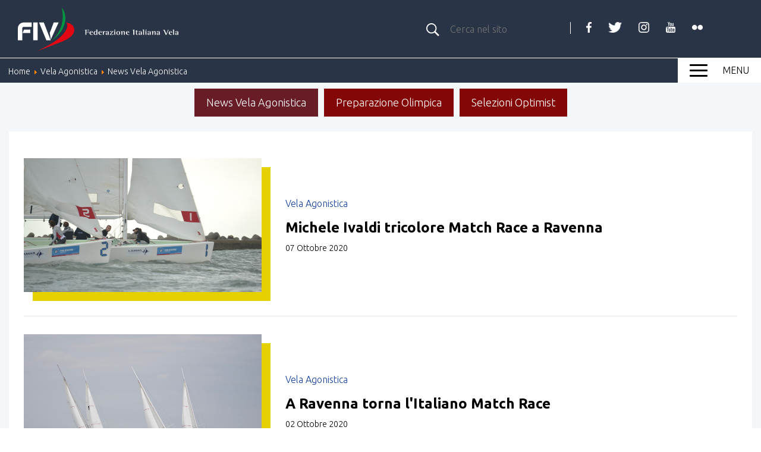

--- FILE ---
content_type: text/html; charset=utf-8
request_url: https://www.federvela.it/vela-agonistica/news-vela-agonistica.html?start=240
body_size: 9995
content:


<!DOCTYPE html>
<html>

<head>
   

    <base href="https://www.federvela.it/vela-agonistica/news-vela-agonistica.html" />
	<meta http-equiv="content-type" content="text/html; charset=utf-8" />
	<meta name="keywords" content="Federazione Italiana Vela, FIV, News, Vela Agonistica" />
	<meta property="og:title" content="Vela Agonistica" />
	<meta property="og:description" content="Seguici e tieniti sempre aggiornato con le notizie sul mondo della Vela Agonistica della federazione italiana vela" />
	<meta property="og:url" content="https://www.federvela.it/vela-agonistica/news-vela-agonistica.html?start=240" />
	<meta property="og:type" content="website" />
	<meta name="description" content="Seguici e tieniti sempre aggiornato con le notizie sul mondo della Vela Agonistica della federazione italiana vela - Results from #240" />
	<title>Vela Agonistica - Federazione Italiana Vela - Results from #240</title>
	<link href="/vela-agonistica/news-vela-agonistica.feed?type=rss" rel="alternate" type="application/rss+xml" title="RSS 2.0" />
	<link href="/vela-agonistica/news-vela-agonistica.feed?type=atom" rel="alternate" type="application/atom+xml" title="Atom 1.0" />
	<link href="/templates/ifrit/favicon.ico" rel="shortcut icon" type="image/vnd.microsoft.icon" />

    <meta name="viewport" content="width=device-width, initial-scale=1.0" />
    <link rel="shortcut icon" type="image/x-icon" href="/templates/ifrit/favicon.ico" />
    <!-- iPhone standard bookmark icon (57x57px) home screen -->
    <link rel="apple-touch-icon" href="/templates/ifrit/icon.png" />
    <!-- iPhone Retina display icon (114x114px) home screen -->
    <link rel="apple-touch-icon" href="/templates/ifrit/icon@2x.png" sizes="114x114" />
    <!-- Google Fonts -->
            <link href='https://fonts.googleapis.com/css?family=Ubuntu:300,400,500,700' rel='stylesheet' type='text/css'>
        <!-- template css -->
    <link rel="stylesheet" href="/templates/ifrit/stylesheets/app.css?n=431021140" type="text/css" />

    <!-- template js -->
    <!--[if lte IE 9]>
            <script type="text/javascript" src="/templates/ifrit/js/vendor/html5shiv.js"></script>
            <script type="text/javascript" src="/templates/ifrit/js/vendor/nwmatcher.js"></script>    
            <script type="text/javascript" src="/templates/ifrit/js/vendor/selectivizr.js"></script>
        <![endif]-->

            <script data-cookieconsent="ignore" type="text/javascript" src="/templates/ifrit/js/app.js?n=720669696"></script>
    
            <script data-cookieconsent="ignore" type="text/javascript" src="/templates/ifrit/js/vendor/jquery-ui.js"></script>
    
            <script data-cookieconsent="ignore" type="text/javascript" src="/templates/ifrit/svi/hashtable.js?n=399184998"></script>
        <script data-cookieconsent="ignore" type="text/javascript" src="/templates/ifrit/svi/jquery.mask.min.js?n=1495979155"></script>
        <script data-cookieconsent="ignore" type="text/javascript" src="/templates/ifrit/svi/svi.js?n=1269162576"></script>
        <script data-cookieconsent="ignore" type="text/javascript" src="/templates/ifrit/svi/tesseramento.js?n=1294024972"></script>
    
    
    
            <!-- Google API -->
        <script src="https://apis.google.com/js/api.js"></script>
    
    
            <script type="text/javascript" src="//s7.addthis.com/js/300/addthis_widget.js#pubid=ra-5a968474e18c32e5"></script>
        <!--olympic sailing tracking-->
        <!--script src="/media/plg_captcha_recaptcha/js/recaptcha.min.js?aad8fdf45ca20f34090c52c9b98c043a" type="text/javascript"></script>
        <script src="https://www.google.com/recaptcha/api.js?onload=JoomlaInitReCaptcha2&render=explicit&hl=it-IT" type="text/javascript"></script-->

    <!-- Google Analytics -->
                    <script>
            (function(i, s, o, g, r, a, m) {
                i['GoogleAnalyticsObject'] = r;
                i[r] = i[r] || function() {
                    (i[r].q = i[r].q || []).push(arguments)
                }, i[r].l = 1 * new Date();
                a = s.createElement(o),
                    m = s.getElementsByTagName(o)[0];
                a.async = 1;
                a.src = g;
                m.parentNode.insertBefore(a, m)
            })(window, document, 'script', '//www.google-analytics.com/analytics.js', 'ga');
            ga('create', 'UA-154590568-1', 'auto');
                            ga('create', 'UA-63515106-1', 'auto', {
                    'name': 'newTracker'
                }); // New tracker (Global Analytics)
                        ga('send', 'pageview');
                            ga('newTracker.send', 'pageview'); // Send page view for new tracker (Global Analytics)
                    </script>
    </head>


<body class=" miniHome notestatina it-it  vela-agonistica news-vela-agonistica 
         no-preload">
        <div id="df69g8lqAwOzW3lFb-LYa4j-iDaBsf1eDVuha6HkE3aU"></div><script src="https://mktdplp102cdn.azureedge.net/public/latest/js/ws-tracking.js?v=1.84.2007"></script><div class="d365-mkt-config" style="display:none" data-website-id="f69g8lqAwOzW3lFb-LYa4j-iDaBsf1eDVuha6HkE3aU" data-hostname="692a0d3abccb490d8335ea72b451d0a2.svc.dynamics.com"></div>

    
    <!-- Site Wrapper -->
    <div id="site-wrapper">


        

        

        

                    <!-- Toolbar -->
                        <div id="toolbar-wrapper" >
                <section id="toolbar" data-bbq-width="fullWrapped">
                                                                                <div class="module-mainmenu">
            
                                            
<div data-com="mixedmenu" data-mixedmenu-display-menu-s="0" data-mixedmenu-display-menu-t="0" data-mixedmenu-display-menu-d="1" data-mixedmenu-smartphone="lightboxAccordion" data-mixedmenu-tablet="drawerRight" data-mixedmenu-desktop="drawerRight" data-mixedmenu-id="menu-91" >

    <ul class="mixedmenu" data-mixedmenu="root"
            >
    <li class="item-101"><a href="/" >Home</a></li><li class="item-168 divider deeper parent  divisore"><span class="separator">
	Federvela</span>
<ul class="nav-child unstyled small"><li class="item-188"><a href="/federvela/la-federazione.html" >La Federazione</a></li><li class="item-208"><a href="/federvela/statuto.html" >Statuto</a></li><li class="item-189 divider deeper parent"><span class="separator">
	Struttura </span>
<ul class="nav-child unstyled small"><li class="item-209"><a href="/federvela/struttura/gli-uffici-federali.html" >Gli uffici federali</a></li><li class="item-210 divider deeper parent"><span class="separator">
	Organi federali</span>
<ul class="nav-child unstyled small"><li class="item-291 divider deeper parent"><span class="separator">
	Organi centrali</span>
<ul class="nav-child unstyled small"><li class="item-211"><a href="/federvela/struttura/organi-federali/organi-centrali/consiglio-federale-quadriennio-olimpico.html" >Consiglio Federale quadriennio olimpico</a></li><li class="item-212"><a href="/federvela/struttura/organi-federali/organi-centrali/collegio-revisori-dei-conti.html" >Collegio Revisori dei Conti</a></li></ul></li><li class="item-213"><a href="/federvela/struttura/organi-federali/organi-di-giustizia-e-procura-federale.html" >Organi di Giustizia e Procura Federale</a></li><li class="item-292 divider deeper parent"><span class="separator">
	Altri organismi</span>
<ul class="nav-child unstyled small"><li class="item-214"><a href="/federvela/struttura/organi-federali/altri-organismi/presidente-onorario-e-comitato-d-onore.html" >Presidente Onorario e Comitato d'onore</a></li></ul></li><li class="item-293 divider deeper parent"><span class="separator">
	Strutture Federali</span>
<ul class="nav-child unstyled small"><li class="item-216"><a href="/federvela/struttura/organi-federali/strutture-federali/giuria-d-appello.html" >Giuria d'appello</a></li><li class="item-217"><a href="/federvela/struttura/organi-federali/strutture-federali/commissioni-permanenti-consultive.html" >Commissioni permanenti consultive</a></li><li class="item-215"><a href="/federvela/struttura/organi-federali/strutture-federali/conferenza-territoriale.html" title="Conferenza territoriale" >Conferenza territoriale</a></li></ul></li></ul></li><li class="item-220 divider deeper parent"><span class="separator">
	Organizzazione periferica</span>
<ul class="nav-child unstyled small"><li class="item-221"><a href="/federvela/struttura/organizzazione-periferica/comitati-di-zona.html" >Comitati di zona</a></li><li class="item-225"><a href="/federvela/struttura/organizzazione-periferica/enti-riconosciuti.html" >Enti riconosciuti</a></li><li class="item-229"><a href="/federvela/struttura/organizzazione-periferica/societa-affiliate.html" >Società affiliate</a></li><li class="item-230 deeper parent"><a href="/federvela/struttura/organizzazione-periferica/associazioni-di-classe.html" >Associazioni di classe</a><ul class="nav-child unstyled small"><li class="item-294"><a href="/federvela/struttura/organizzazione-periferica/associazioni-di-classe/classi-olimpiche.html" >Classi Olimpiche</a></li><li class="item-295"><a href="/federvela/struttura/organizzazione-periferica/associazioni-di-classe/altre-classi-riconosciute.html" title="Altre Classi riconosciute" >Altre Classi riconosciute</a></li><li class="item-296"><a href="/federvela/struttura/organizzazione-periferica/associazioni-di-classe/classi-giovanili.html" title="Classi Giovanili" >Classi Giovanili</a></li></ul></li></ul></li></ul></li><li class="item-191"><a href="/federvela/normative-e-regolamenti.html" >Normative e Regolamenti</a></li><li class="item-192"><a href="/federvela/organi-di-giustizia-e-procura-federale.html" >Organi di Giustizia e Procura Federale</a></li><li class="item-241"><a href="/federvela/giuria-d-appello.html" >Giuria d'appello</a></li><li class="item-242"><a href="http://www.nadoitalia.it/it/" target="_blank" >Antidoping</a></li><li class="item-302"><a href="/federvela/partner-e-sponsor.html" >Partner e Sponsor</a></li><li class="item-246"><a href="/federvela/servizi.html" >Servizi</a></li></ul></li><li class="item-471"><a href="/speciale-assemblee-2024.html" >Speciale Assemblee 2024</a></li><li class="item-484"><a href="https://sportvela.net/mission-paris-2024/" target="_blank" >Speciale Marsiglia 2024</a></li><li class="item-219 divider deeper parent"><span class="separator">
	Formazione</span>
<ul class="nav-child unstyled small"><li class="item-492"><a href="/formazione/dirigenti-e-affiliati.html" >Dirigenti e Affiliati</a></li><li class="item-288"><a href="/formazione/percorsi-formativi.html" >Percorsi formativi</a></li><li class="item-222 divider deeper parent"><span class="separator">
	Qualifiche Tecniche Federali</span>
<ul class="nav-child unstyled small"><li class="item-223 divider deeper parent"><span class="separator">
	Istruttori Federali</span>
<ul class="nav-child unstyled small"><li class="item-224"><a href="/formazione/qualifiche-tecniche-federali/istruttori-federali/istruttori.html" >Istruttori</a></li><li class="item-226"><a href="/formazione/qualifiche-tecniche-federali/istruttori-federali/registro-istruttori-in-attivita.html" >Registro Istruttori in attività</a></li><li class="item-227"><a href="/federvela/normative-e-regolamenti.html" >Normative - Regolamenti</a></li><li class="item-228"><a href="/formazione/qualifiche-tecniche-federali/istruttori-federali/modalità-di-rinnovo-iscrizione-registro-istruttori.html" >Modalità di rinnovo iscrizione Registro Istruttori</a></li><li class="item-356"><a href="http://formazionefedervela.it/" target="_blank" >Iscrizioni ai corsi</a></li><li class="item-357"><a href="/news/1394-corso-istruttori-ii-livello-discipline-derive-tavole-a-vela-e-kiteboard.html?highlight=[base64]" target="_blank" >Corso Istruttori II Livello - Discipline derive, tavole a vela e kiteboard</a></li></ul></li><li class="item-238"><a href="/formazione/qualifiche-tecniche-federali/arbitri-match-team-race.html" >Arbitri Match &amp; Team Race</a></li><li class="item-289 divider deeper parent"><span class="separator">
	Stazzatori</span>
<ul class="nav-child unstyled small"><li class="item-351"><a href="/formazione/qualifiche-tecniche-federali/stazzatori/gli-stazzatori.html" >Gli Stazzatori</a></li><li class="item-350"><a href="/formazione/qualifiche-tecniche-federali/stazzatori/registro-stazzatori-in-attività.html" >Registro Stazzatori in Attività</a></li><li class="item-352"><a href="https://www.federvela.it/federvela/normative-e-regolamenti/formazione-ed-impiego-quadri-tecnici.html" >Normativa</a></li><li class="item-353"><a href="/formazione/qualifiche-tecniche-federali/stazzatori/registrazione-formazione-stazzatori.html" >Registrazione Formazione Stazzatori</a></li><li class="item-354"><a href="/formazione/qualifiche-tecniche-federali/stazzatori/modulistica-stazzatori.html" >Modulistica e Documenti</a></li></ul></li></ul></li><li class="item-240"><a href="/formazione/corsi-sopravvivenza-in-mare.html" >Corsi sopravvivenza in mare</a></li><li class="item-355 Eventi Giovani"><a class="Eventi Giovani" href="http://formazionefedervela.it/" target="_blank" >Corsi</a></li></ul></li><li class="item-358 active deeper parent"><a href="/vela-agonistica.html" >Vela Agonistica</a><ul class="nav-child unstyled small"><li class="item-359 current active"><a href="/vela-agonistica/news-vela-agonistica.html" title="Vela Agonistica" >News Vela Agonistica</a></li><li class="item-380"><a href="/vela-agonistica/preparazione-olimpica.html" title="Preparazione Olimpica" >Preparazione Olimpica</a></li><li class="item-381"><a href="/vela-agonistica/selezioni-optimist.html" title="Selezioni Optimist" >Selezioni Optimist</a></li></ul></li><li class="item-279"><a href="/para-sailing.html" >Para Sailing</a></li><li class="item-267 deeper parent"><a href="/giovani.html" >Giovani</a><ul class="nav-child unstyled small"><li class="item-270"><a href="/giovani/squadra-giovanile-fiv.html" >Squadra Giovanile</a></li><li class="item-301"><a href="/giovani/news-giovani.html" >News Giovani</a></li><li class="item-276 deeper parent"><a href="http://velascuola.net/" target="_blank" >Il progetto VELASCUOLA</a><ul class="nav-child unstyled small"><li class="item-218"><a href="/giovani/il-progetto-velascuola/modulistica-per-realizzazione-e-materiale-didattico.html" >Modulistica per realizzazione e materiale didattico</a></li></ul></li></ul></li><li class="item-231 divider deeper parent"><span class="separator">
	Ufficiali di Regata</span>
<ul class="nav-child unstyled small"><li class="item-500"><a href="/federvela/normative-e-regolamenti.html" >Normativa</a></li><li class="item-232"><a href="/ufficiali-di-regata/albo-ufficiali-di-regata.html" >Albo UdR</a></li><li class="item-493"><a href="https://federitavela.sharepoint.com/:f:/s/Federvela/EuriKsw-_u9Pvafut6ZjbmgB08NwVDgyFKHIzNLxYJJysA?e=dIrVfJ" target="_blank" >Regole di Regata</a></li><li class="item-494"><a href="https://federitavela.sharepoint.com/:f:/s/Federvela/Et8LyD4itVRPidUqENRlbBABmhnoEAgG9rXm5P3bLbIEUQ?e=SvXCoy" target="_blank" >Modulistica</a></li><li class="item-495"><a href="https://federitavela.sharepoint.com/:f:/s/Federvela/Ero3JbPhwM1ErtccZBSyhkcBMWmOqHVH2diTWfxAP734tw?e=tbA9D4" target="_blank" >Contenuti sulla Regola 42</a></li><li class="item-496"><a href="https://federitavela.sharepoint.com/:f:/s/Federvela/Enjl0rv9CAVMrR9ZwtLDr-0BO1f08In6w5libbtFS6j1hw?e=4i6UqL" target="_blank" >Corsi Formazione UdR</a></li><li class="item-497"><a href="https://federitavela.sharepoint.com/:f:/s/Federvela/Em2Io4G_jjVHsyW8s3zxj4IB_e_JJvh4I1FxP5b483t0eA?e=1Lb7Mn" target="_blank" >Libreria</a></li><li class="item-498"><a href="https://federitavela.sharepoint.com/:f:/s/Federvela/Etd8m7GlkjFEtuYQQ5-bi-MBljBVHhOmptKnUonckrWDlw?e=V5fywn" target="_blank" >Utility</a></li><li class="item-499"><a href="https://federitavela.sharepoint.com/:f:/s/Federvela/El_gGhF_lFpPoxWugNK9hdUBhHRK1bTeecPd1VtYo8GX-w?e=6wKKoX" target="_blank" >Video Lezioni</a></li><li class="item-235"><a href="/ufficiali-di-regata/archivio.html" >Documentazione di utilizzo CdR e CdP</a></li></ul></li><li class="item-243 divider deeper parent"><span class="separator">
	Eventi</span>
<ul class="nav-child unstyled small"><li class="item-244"><a href="/eventi/salone-nautico.html" >Salone Nautico</a></li><li class="item-406 deeper parent"><a href="/eventi/vela-day.html" >Vela Day</a><ul class="nav-child unstyled small"><li class="item-503"><a href="/eventi/vela-day/circoli-iscritti.html" >Circoli Iscritti</a></li></ul></li><li class="item-251 divider deeper parent"><span class="separator">
	Le Regate FIV</span>
<ul class="nav-child unstyled small"><li class="item-252"><a href="/eventi/le-regate-fiv/organizzazione-delle-regate-fiv.html" >Organizzazione delle Regate FIV</a></li><li class="item-257"><a href="/eventi/le-regate-fiv/campionati-italiani-classi-olimpiche-cico.html" >Campionati Italiani Classi Olimpiche (CICO)</a></li><li class="item-258"><a href="/eventi/le-regate-fiv/campionati-italiani-vela-d-altura.html" >Campionati Italiani Vela d'Altura</a></li><li class="item-259"><a href="/eventi/le-regate-fiv/match-race-e-team-race.html" >Match Race e Team Race</a></li><li class="item-261"><a href="/eventi/le-regate-fiv/coppa-primavela.html" >Coppa Primavela</a></li></ul></li><li class="item-265"><a href="/eventi/america-s-cup.html" >America's Cup</a></li><li class="item-266"><a href="/eventi/yog.html" >YOG</a></li><li class="item-384"><a href="/eventi/campionati-italiani-giovanili-classi-in-singolo.html" >Campionati Italiani Giovanili - Classi in singolo</a></li><li class="item-391"><a href="/eventi/campionati-italiani-giovanili-classi-in-doppio.html" >Campionati Italiani Giovanili - Classi in doppio</a></li><li class="item-468"><a href="/eventi/campionatoitalianoesailing.html" >Campionato Italiano e-sailing</a></li></ul></li><li class="item-282 divider deeper parent"><span class="separator">
	Calendario</span>
<ul class="nav-child unstyled small"><li class="item-283"><a href="/calendario/calendario-zonali-fiv.html" >Calendario Zonali FIV</a></li><li class="item-284"><a href="/calendario/calendario-nazionale-fiv.html" >Calendario Nazionale FIV</a></li></ul></li><li class="item-247"><a href="http://federvela.coninet.it" target="_blank" >Portale FIV</a></li><li class="item-508"><a href="https://sportvela.net" target="_blank" >Sport Vela</a></li><li class="item-102  divisore"><a class=" divisore" href="/news.html" >News</a></li><li class="item-170 divider deeper parent"><span class="separator">
	Media</span>
<ul class="nav-child unstyled small"><li class="item-171"><a href="https://www.flickr.com/photos/federvela/albums" target="_blank" >Photogallery</a></li><li class="item-172"><a href="/media-fiv/videogallery.html" >Videogallery</a></li></ul></li><li class="item-165  divisore"><a class=" divisore" href="/cerca.html" >Cerca</a></li><li class="item-166"><a href="/mappa-del-sito.html" >Mappa del Sito</a></li><li class="item-287"><a href="/contatti.html" >Contatti</a></li><li class="item-402"><a href="/feedrss.html" >Feed rss</a></li><li class="item-179  divisore"><a class=" divisore" href="/federazione-trasparente.html" >Federazione Trasparente</a></li><li class="item-169 deeper parent"><a href="/privacy.html" >Privacy</a><ul class="nav-child unstyled small"><li class="item-285"><a href="/privacy/documenti-relativi-alla-normativa-europea.html" >Documenti relativi alla Normativa Europea</a></li></ul></li>    </ul>

                        <div class="modules-container">
                <div class="menu-modules">
                            <div class="module-cerca">
            
                                            
<div class="finder-cerca">
	<form id="mod-finder-searchform122" action="/cerca.html" method="get" class="form-search" role="search">
		<label for="mod-finder-searchword122" class="finder-cerca">Cerca</label><input type="text" name="q" id="mod-finder-searchword122" class="search-query input-medium" size="25" value="" placeholder="Cerca nel sito"/>
							</form>
</div>
            
                        
		</div>
	        <div class="module-social">
            
                                            
<div data-com="social">
    <a class="facebook" target="_blank" href="https://www.facebook.com/federvela/" title="facebook"><img src="/images/facebook.png" alt="facebook" /></a><a class="twitter" target="_blank" href="https://twitter.com/federvela" title="twitter"><img src="/images/twitter.png" alt="twitter" /></a><a class="instagram" target="_blank" href="https://www.instagram.com/federazioneitalianavela" title="instagram"><img src="/images/instagram-logo.png" alt="instagram" /></a><a class="youtube" target="_blank" href="https://www.youtube.com/user/FederazioneVela" title="youtube"><img src="/images/ico-yt.png" alt="youtube" /></a><a class="flickr" target="_blank" href="https://www.flickr.com/photos/federvela/albums" title="flickr"><img src="/images/flickr-white-borderless.png" alt="flickr" /></a></div>            
                        
		</div>
	                </div>
            </div>
            </div>
            
                        
		</div>
	
                                                            </section>
            </div>
        

                    <!-- NO: -->
            
                            <!-- Nav -->
                                <div id="nav-wrapper">
                    <nav id="nav" data-bbq-width="wrapped">
                                                                                            <div class="module-logo">
            
                                            <div data-com="immagine" data-com-lazyloading="0" data-com-background="0" data-com-animations-enable="1" data-com-animations-top-percent="50" data-com-animations-repeate="0">
            <a href="/"  title="Federazione Italiana Vela">
                            <div class="foto_container">
                <picture>
                    <source media="(min-width: 1200px)" srcset="/images/logo-fiv.svg">
                    <source media="(min-width: 640px)" srcset="/images/logo-fiv.svg">
                    <source media="(min-width: 0px)" srcset="/images/logo-fiv.svg">
                    <img src="/images/logo-fiv.svg" alt="Federazione Italiana Vela">
                </picture>
            </div>
                        </a>
    </div>            
                        
		</div>
	
                                                                    <div class="module-cerca">
            
                                            
<div class="finder-cerca">
	<form id="mod-finder-searchform118" action="/cerca.html" method="get" class="form-search" role="search">
		<label for="mod-finder-searchword118" class="finder-cerca">Cerca nel sito</label><input type="text" name="q" id="mod-finder-searchword118" class="search-query input-medium" size="25" value="" placeholder="Cerca nel sito"/>
							</form>
</div>
            
                        
		</div>
	
                                                                    <div class="module-social">
            
                                            
<div data-com="social">
    <a class="facebook" target="_blank" href="https://www.facebook.com/federvela/" title="facebook"><img src="/images/facebook.png" alt="facebook" /></a><a class="twitter" target="_blank" href="https://twitter.com/federvela" title="twitter"><img src="/images/twitter.png" alt="twitter" /></a><a class="instagram" target="_blank" href="https://www.instagram.com/federazioneitalianavela" title="instagram"><img src="/images/instagram-logo.png" alt="instagram" /></a><a class="youtube" target="_blank" href="https://www.youtube.com/user/FederazioneVela" title="youtube"><img src="/images/ico-yt.png" alt="youtube" /></a><a class="flickr" target="_blank" href="https://www.flickr.com/photos/federvela/albums" title="flickr"><img src="/images/flickr-white-borderless.png" alt="flickr" /></a></div>            
                        
		</div>
	
                                                                    <div class="module-breadcrumb">
            
                                            <div aria-label="Breadcrumb" role="navigation">
	<ul itemscope itemtype="https://schema.org/BreadcrumbList" class="breadcrumb-breadcrumb">
					<li class="active">
				<span class="divider icon-location"></span>
			</li>
		
						<li itemprop="itemListElement" itemscope itemtype="https://schema.org/ListItem">
											<a itemprop="item" href="/" class="pathway"><span itemprop="name">Home</span></a>
					
											<span class="divider">
							<img src="/media/system/images/arrow.png" alt="" />						</span>
										<meta itemprop="position" content="1">
				</li>
							<li itemprop="itemListElement" itemscope itemtype="https://schema.org/ListItem">
											<a itemprop="item" href="/vela-agonistica.html" class="pathway"><span itemprop="name">Vela Agonistica</span></a>
					
											<span class="divider">
							<img src="/media/system/images/arrow.png" alt="" />						</span>
										<meta itemprop="position" content="2">
				</li>
							<li itemprop="itemListElement" itemscope itemtype="https://schema.org/ListItem" class="active">
					<span itemprop="name">
						News Vela Agonistica					</span>
					<meta itemprop="position" content="3">
				</li>
				</ul>
</div>
            
                        
		</div>
	
                                                                    <div class="module-mainpanino">
            
                                            
<div id="menu-91" class="hamburger" data-com="hamburger" data-hamburger="desktop" data-hamburger-type="icon-x">
     
    
            <span class="line1"></span>
        <span class="line2"></span>
        <span class="line3"></span>
        
</div>            
                        
		</div>
	
                                                                        </nav>
                </div>
                    
        <div id="site-content">

            


            


            

                            <!-- top-a1 -->
                                <div id="top-a1-wrapper">
                    <section id="top-a1" data-bbq-width="fullWrapped">
                                                                                            <div class="module-panino-giovani">
            
                                            
<div id="menu-176" class="hamburger" data-com="hamburger" data-hamburger="smartphone" data-hamburger-type="text">
            <span>Vela Agonistica</span>
     
    
        
</div>            
                        
		</div>
	
                                                                    <div class="module-menu-giovani">
            
                                            
<div data-com="mixedmenu" data-mixedmenu-display-menu-s="0" data-mixedmenu-display-menu-t="0" data-mixedmenu-display-menu-d="1" data-mixedmenu-smartphone="dropDown" data-mixedmenu-tablet="standard" data-mixedmenu-desktop="standard" data-mixedmenu-id="menu-176" >

    <ul class="mixedmenu" data-mixedmenu="root"
            >
    <li class="item-359 current active"><a href="/vela-agonistica/news-vela-agonistica.html" title="Vela Agonistica" >News Vela Agonistica</a></li><li class="item-380"><a href="/vela-agonistica/preparazione-olimpica.html" title="Preparazione Olimpica" >Preparazione Olimpica</a></li><li class="item-381"><a href="/vela-agonistica/selezioni-optimist.html" title="Selezioni Optimist" >Selezioni Optimist</a></li>    </ul>

    </div>
            
                        
		</div>
	
                                                                        </section>
                </div>
            

            

            

            

            

            

            


            

            

            

            

            

            


            

            


            

            

            

            


            


            <div id="message-wrapper">
                <!-- Message -->
                <section id="message" data-bbq-width="wrapped">
                    <div id="system-message-container">
	</div>

                </section>
            </div>



            <!-- ...MAIN... -->
                            <!-- Component only -->
                <div id="content-wrapper">
                    <div id="content" data-bbq-width="wrapped">
                        <!-- Main -->
                        <main>
                            <!-- Component -->
                                                            <section id="component">
                                    <div class="blog miniHome notestatina" itemscope itemtype="https://schema.org/Blog">
    
        
    
    
    
        
    
                <div class="notizia" itemprop="blogPost" itemscope itemtype="https://schema.org/BlogPosting">
        
    <div class="notizia_int">

        <!-- IMMAGINE -->
        
<div class="pull-left item-image  foto-orizzontale ">
    <div class="img_container">
                <a href="/vela-agonistica/news-vela-agonistica/2716-michele-ivaldi-tricolore-match-race-a-ravenna.html">
            <img
                                  src="/images/PHOTO-2020-10-05-10-14-30-1.jpg" alt="" itemprop="thumbnailUrl"/>
        </a>
            </div>
</div>

        <div class="article-info">
            <div class="article-info_int">

                <!-- CATEGORIA -->
                                			<dd class="category-name">
													<span itemprop="genre">Vela Agonistica</span>							</dd>                

                <!-- TITOLO -->
                
	<div class="page-header">
					<h4 itemprop="name">
									<a href="/vela-agonistica/news-vela-agonistica/2716-michele-ivaldi-tricolore-match-race-a-ravenna.html" itemprop="url">
						Michele Ivaldi tricolore Match Race a Ravenna					</a>
							</h4>
				
		
				
			</div>

                <!-- TESTO DESCRITTIVO -->
                

                
                <!-- DATA -->
                                            <div class="data">
                <time class="day" datetime="2020-10-07T11:42:01+00:00">
                    07                </time>
                <time class="month" datetime="2020-10-07T11:42:01+00:00">
                    Ottobre                </time>
                <time class="year" datetime="2020-10-07T11:42:01+00:00">
                    2020                </time>
            </div>                

                

                                                                
                                            </div>
        </div>


            </div>

    
    </div>
    <!-- end item -->
                <div class="notizia" itemprop="blogPost" itemscope itemtype="https://schema.org/BlogPosting">
        
    <div class="notizia_int">

        <!-- IMMAGINE -->
        
<div class="pull-left item-image  foto-orizzontale ">
    <div class="img_container">
                <a href="/vela-agonistica/news-vela-agonistica/2710-a-ravenna-torna-l-italiano-match-race.html">
            <img
                                  src="/images/2dba57d3-4a91-419a-ab63-5d2373f485af.jpg" alt="" itemprop="thumbnailUrl"/>
        </a>
            </div>
</div>

        <div class="article-info">
            <div class="article-info_int">

                <!-- CATEGORIA -->
                                			<dd class="category-name">
													<span itemprop="genre">Vela Agonistica</span>							</dd>                

                <!-- TITOLO -->
                
	<div class="page-header">
					<h4 itemprop="name">
									<a href="/vela-agonistica/news-vela-agonistica/2710-a-ravenna-torna-l-italiano-match-race.html" itemprop="url">
						A Ravenna torna l'Italiano Match Race					</a>
							</h4>
				
		
				
			</div>

                <!-- TESTO DESCRITTIVO -->
                

                
                <!-- DATA -->
                                            <div class="data">
                <time class="day" datetime="2020-10-02T21:43:53+00:00">
                    02                </time>
                <time class="month" datetime="2020-10-02T21:43:53+00:00">
                    Ottobre                </time>
                <time class="year" datetime="2020-10-02T21:43:53+00:00">
                    2020                </time>
            </div>                

                

                                                                
                                            </div>
        </div>


            </div>

    
    </div>
    <!-- end item -->
                <div class="notizia" itemprop="blogPost" itemscope itemtype="https://schema.org/BlogPosting">
        
    <div class="notizia_int">

        <!-- IMMAGINE -->
        
<div class="pull-left item-image  foto-orizzontale ">
    <div class="img_container">
                <a href="/vela-agonistica/news-vela-agonistica/2708-europeo-49er,-49er-fx,-nacra-17-2020-day-3.html">
            <img
                                  src="/images/immagini/immagini_news/20_euros2020uycas_05530.jpg" alt="" itemprop="thumbnailUrl"/>
        </a>
            </div>
</div>

        <div class="article-info">
            <div class="article-info_int">

                <!-- CATEGORIA -->
                                			<dd class="category-name">
													<span itemprop="genre">Vela Agonistica</span>							</dd>                

                <!-- TITOLO -->
                
	<div class="page-header">
					<h4 itemprop="name">
									<a href="/vela-agonistica/news-vela-agonistica/2708-europeo-49er,-49er-fx,-nacra-17-2020-day-3.html" itemprop="url">
						EUROPEO 49ER, 49ER FX, NACRA 17 2020 - DAY 3					</a>
							</h4>
				
		
				
			</div>

                <!-- TESTO DESCRITTIVO -->
                

                
                <!-- DATA -->
                                            <div class="data">
                <time class="day" datetime="2020-10-01T18:31:57+00:00">
                    01                </time>
                <time class="month" datetime="2020-10-01T18:31:57+00:00">
                    Ottobre                </time>
                <time class="year" datetime="2020-10-01T18:31:57+00:00">
                    2020                </time>
            </div>                

                

                                                                
                                            </div>
        </div>


            </div>

    
    </div>
    <!-- end item -->
                <div class="notizia" itemprop="blogPost" itemscope itemtype="https://schema.org/BlogPosting">
        
    <div class="notizia_int">

        <!-- IMMAGINE -->
        
<div class="pull-left item-image  foto-orizzontale ">
    <div class="img_container">
                <a href="/vela-agonistica/news-vela-agonistica/2703-stage-470-fiv-sail-academy.html">
            <img
                                  src="/images/immagini/immagini_news/DJQYSwKQ.jpeg" alt="" itemprop="thumbnailUrl"/>
        </a>
            </div>
</div>

        <div class="article-info">
            <div class="article-info_int">

                <!-- CATEGORIA -->
                                			<dd class="category-name">
													<span itemprop="genre">Vela Agonistica</span>							</dd>                

                <!-- TITOLO -->
                
	<div class="page-header">
					<h4 itemprop="name">
									<a href="/vela-agonistica/news-vela-agonistica/2703-stage-470-fiv-sail-academy.html" itemprop="url">
						Stage 470 FIV Sail Academy					</a>
							</h4>
				
		
				
			</div>

                <!-- TESTO DESCRITTIVO -->
                

                
                <!-- DATA -->
                                            <div class="data">
                <time class="day" datetime="2020-09-28T15:10:51+00:00">
                    28                </time>
                <time class="month" datetime="2020-09-28T15:10:51+00:00">
                    Settembre                </time>
                <time class="year" datetime="2020-09-28T15:10:51+00:00">
                    2020                </time>
            </div>                

                

                                                                
                                            </div>
        </div>


            </div>

    
    </div>
    <!-- end item -->
                <div class="notizia" itemprop="blogPost" itemscope itemtype="https://schema.org/BlogPosting">
        
    <div class="notizia_int">

        <!-- IMMAGINE -->
        
<div class="pull-left item-image  foto-orizzontale ">
    <div class="img_container">
                <a href="/vela-agonistica/news-vela-agonistica/2694-campionati-italiani-classi-olimpiche,-follonica-2020-day-2.html">
            <img
                                  src="/images/immagini/immagini_news/GMIT4781.jpg" alt="" itemprop="thumbnailUrl"/>
        </a>
            </div>
</div>

        <div class="article-info">
            <div class="article-info_int">

                <!-- CATEGORIA -->
                                			<dd class="category-name">
													<span itemprop="genre">Vela Agonistica</span>							</dd>                

                <!-- TITOLO -->
                
	<div class="page-header">
					<h4 itemprop="name">
									<a href="/vela-agonistica/news-vela-agonistica/2694-campionati-italiani-classi-olimpiche,-follonica-2020-day-2.html" itemprop="url">
						CAMPIONATI ITALIANI CLASSI OLIMPICHE, FOLLONICA 2020 - DAY 2					</a>
							</h4>
				
		
				
			</div>

                <!-- TESTO DESCRITTIVO -->
                

                
                <!-- DATA -->
                                            <div class="data">
                <time class="day" datetime="2020-09-18T18:28:02+00:00">
                    18                </time>
                <time class="month" datetime="2020-09-18T18:28:02+00:00">
                    Settembre                </time>
                <time class="year" datetime="2020-09-18T18:28:02+00:00">
                    2020                </time>
            </div>                

                

                                                                
                                            </div>
        </div>


            </div>

    
    </div>
    <!-- end item -->
                <div class="notizia" itemprop="blogPost" itemscope itemtype="https://schema.org/BlogPosting">
        
    <div class="notizia_int">

        <!-- IMMAGINE -->
        
<div class="pull-left item-image  foto-orizzontale ">
    <div class="img_container">
                <a href="/vela-agonistica/news-vela-agonistica/2621-comunicazione-della-direzione-tecnica-criteri-per-la-scelta-degli-equipaggi-olimpici-criteri-2020-per-l’accesso-al-team-performance.html">
            <img
                                  src="/images/immagini/immagini_news/Logo_FIV_completo.png" alt="" itemprop="thumbnailUrl"/>
        </a>
            </div>
</div>

        <div class="article-info">
            <div class="article-info_int">

                <!-- CATEGORIA -->
                                			<dd class="category-name">
													<span itemprop="genre">Vela Agonistica</span>							</dd>                

                <!-- TITOLO -->
                
	<div class="page-header">
					<h4 itemprop="name">
									<a href="/vela-agonistica/news-vela-agonistica/2621-comunicazione-della-direzione-tecnica-criteri-per-la-scelta-degli-equipaggi-olimpici-criteri-2020-per-l’accesso-al-team-performance.html" itemprop="url">
						COMUNICAZIONE DELLA DIREZIONE TECNICA Criteri per la scelta degli equipaggi Olimpici Criteri 2020 per l’accesso al Team Performance					</a>
							</h4>
				
		
				
			</div>

                <!-- TESTO DESCRITTIVO -->
                

                
                <!-- DATA -->
                                            <div class="data">
                <time class="day" datetime="2020-07-28T15:19:10+00:00">
                    28                </time>
                <time class="month" datetime="2020-07-28T15:19:10+00:00">
                    Luglio                </time>
                <time class="year" datetime="2020-07-28T15:19:10+00:00">
                    2020                </time>
            </div>                

                

                                                                
                                            </div>
        </div>


            </div>

    
    </div>
    <!-- end item -->
                <div class="notizia" itemprop="blogPost" itemscope itemtype="https://schema.org/BlogPosting">
        
    <div class="notizia_int">

        <!-- IMMAGINE -->
        
<div class="pull-left item-image  foto-orizzontale ">
    <div class="img_container">
                <a href="/vela-agonistica/news-vela-agonistica/2615-barcolana-52,-aperte-le-iscrizioni-per-un-edizione-speciale.html">
            <img
                                  src="/images/C14I7003.jpg" alt="" itemprop="thumbnailUrl"/>
        </a>
            </div>
</div>

        <div class="article-info">
            <div class="article-info_int">

                <!-- CATEGORIA -->
                                			<dd class="category-name">
													<span itemprop="genre">Vela Agonistica</span>							</dd>                

                <!-- TITOLO -->
                
	<div class="page-header">
					<h4 itemprop="name">
									<a href="/vela-agonistica/news-vela-agonistica/2615-barcolana-52,-aperte-le-iscrizioni-per-un-edizione-speciale.html" itemprop="url">
						Barcolana 52, aperte le iscrizioni per un'edizione speciale					</a>
							</h4>
				
		
				
			</div>

                <!-- TESTO DESCRITTIVO -->
                

                
                <!-- DATA -->
                                            <div class="data">
                <time class="day" datetime="2020-07-21T14:26:54+00:00">
                    21                </time>
                <time class="month" datetime="2020-07-21T14:26:54+00:00">
                    Luglio                </time>
                <time class="year" datetime="2020-07-21T14:26:54+00:00">
                    2020                </time>
            </div>                

                

                                                                
                                            </div>
        </div>


            </div>

    
    </div>
    <!-- end item -->
                <div class="notizia" itemprop="blogPost" itemscope itemtype="https://schema.org/BlogPosting">
        
    <div class="notizia_int">

        <!-- IMMAGINE -->
        
<div class="pull-left item-image  foto-orizzontale ">
    <div class="img_container">
                <a href="/vela-agonistica/news-vela-agonistica/2613-comunicazione-direzione-tecnica-attività-iqfoil-2020.html">
            <img
                                  src="/images/immagini/immagini_news/LOGO_STAGE_DEF.png" alt="" itemprop="thumbnailUrl"/>
        </a>
            </div>
</div>

        <div class="article-info">
            <div class="article-info_int">

                <!-- CATEGORIA -->
                                			<dd class="category-name">
													<span itemprop="genre">Vela Agonistica</span>							</dd>                

                <!-- TITOLO -->
                
	<div class="page-header">
					<h4 itemprop="name">
									<a href="/vela-agonistica/news-vela-agonistica/2613-comunicazione-direzione-tecnica-attività-iqfoil-2020.html" itemprop="url">
						Comunicazione direzione tecnica attività iQFoil 2020					</a>
							</h4>
				
		
				
			</div>

                <!-- TESTO DESCRITTIVO -->
                

                
                <!-- DATA -->
                                            <div class="data">
                <time class="day" datetime="2020-07-16T12:41:16+00:00">
                    16                </time>
                <time class="month" datetime="2020-07-16T12:41:16+00:00">
                    Luglio                </time>
                <time class="year" datetime="2020-07-16T12:41:16+00:00">
                    2020                </time>
            </div>                

                

                                                                
                                            </div>
        </div>


            </div>

    
    </div>
    <!-- end item -->
                <div class="notizia" itemprop="blogPost" itemscope itemtype="https://schema.org/BlogPosting">
        
    <div class="notizia_int">

        <!-- IMMAGINE -->
        
<div class="pull-left item-image  foto-orizzontale ">
    <div class="img_container">
                <a href="/vela-agonistica/news-vela-agonistica/2586-indicazioni-tecnico-organizzative-per-i-raduni.html">
            <img
                                  src="/images/immagini/immagini_news/Logo_FIV_completo.png" alt="" itemprop="thumbnailUrl"/>
        </a>
            </div>
</div>

        <div class="article-info">
            <div class="article-info_int">

                <!-- CATEGORIA -->
                                			<dd class="category-name">
													<span itemprop="genre">Vela Agonistica</span>							</dd>                

                <!-- TITOLO -->
                
	<div class="page-header">
					<h4 itemprop="name">
									<a href="/vela-agonistica/news-vela-agonistica/2586-indicazioni-tecnico-organizzative-per-i-raduni.html" itemprop="url">
						Indicazioni tecnico - organizzative per i raduni					</a>
							</h4>
				
		
				
			</div>

                <!-- TESTO DESCRITTIVO -->
                

                
                <!-- DATA -->
                                            <div class="data">
                <time class="day" datetime="2020-05-29T14:34:30+00:00">
                    29                </time>
                <time class="month" datetime="2020-05-29T14:34:30+00:00">
                    Maggio                </time>
                <time class="year" datetime="2020-05-29T14:34:30+00:00">
                    2020                </time>
            </div>                

                

                                                                
                                            </div>
        </div>


            </div>

    
    </div>
    <!-- end item -->
                <div class="notizia" itemprop="blogPost" itemscope itemtype="https://schema.org/BlogPosting">
        
    <div class="notizia_int">

        <!-- IMMAGINE -->
        
<div class="pull-left item-image  foto-orizzontale ">
    <div class="img_container">
                <a href="/vela-agonistica/news-vela-agonistica/2440-2020-hempel-world-cup-series-genova-comunicazioni.html">
            <img
                                  src="/images/immagini/immagini_news/wcs2020_blended_landscape-hempel.png" alt="" itemprop="thumbnailUrl"/>
        </a>
            </div>
</div>

        <div class="article-info">
            <div class="article-info_int">

                <!-- CATEGORIA -->
                                			<dd class="category-name">
													<span itemprop="genre">Vela Agonistica</span>							</dd>                

                <!-- TITOLO -->
                
	<div class="page-header">
					<h4 itemprop="name">
									<a href="/vela-agonistica/news-vela-agonistica/2440-2020-hempel-world-cup-series-genova-comunicazioni.html" itemprop="url">
						2020 Hempel World Cup Series Genova: comunicazioni					</a>
							</h4>
				
		
				
			</div>

                <!-- TESTO DESCRITTIVO -->
                

                
                <!-- DATA -->
                                            <div class="data">
                <time class="day" datetime="2019-12-19T15:12:33+00:00">
                    19                </time>
                <time class="month" datetime="2019-12-19T15:12:33+00:00">
                    Dicembre                </time>
                <time class="year" datetime="2019-12-19T15:12:33+00:00">
                    2019                </time>
            </div>                

                

                                                                
                                            </div>
        </div>


            </div>

    
    </div>
    <!-- end item -->
                <div class="notizia" itemprop="blogPost" itemscope itemtype="https://schema.org/BlogPosting">
        
    <div class="notizia_int">

        <!-- IMMAGINE -->
        
<div class="pull-left item-image  foto-orizzontale ">
    <div class="img_container">
                <a href="/vela-agonistica/news-vela-agonistica/2428-claudia-rossi-su-petite-terrible-adria-ferries-vince-il-j-70-south-american-championship.html">
            <img
                                  src="/images/immagini/immagini_news/unknown_55.jpeg" alt="" itemprop="thumbnailUrl"/>
        </a>
            </div>
</div>

        <div class="article-info">
            <div class="article-info_int">

                <!-- CATEGORIA -->
                                			<dd class="category-name">
													<span itemprop="genre">Vela Agonistica</span>							</dd>                

                <!-- TITOLO -->
                
	<div class="page-header">
					<h4 itemprop="name">
									<a href="/vela-agonistica/news-vela-agonistica/2428-claudia-rossi-su-petite-terrible-adria-ferries-vince-il-j-70-south-american-championship.html" itemprop="url">
						Claudia Rossi su Petite Terrible-Adria Ferries vince il J/70 South American Championship 					</a>
							</h4>
				
		
				
			</div>

                <!-- TESTO DESCRITTIVO -->
                

                
                <!-- DATA -->
                                            <div class="data">
                <time class="day" datetime="2019-12-10T14:06:49+00:00">
                    10                </time>
                <time class="month" datetime="2019-12-10T14:06:49+00:00">
                    Dicembre                </time>
                <time class="year" datetime="2019-12-10T14:06:49+00:00">
                    2019                </time>
            </div>                

                

                                                                
                                            </div>
        </div>


            </div>

    
    </div>
    <!-- end item -->
                <div class="notizia" itemprop="blogPost" itemscope itemtype="https://schema.org/BlogPosting">
        
    <div class="notizia_int">

        <!-- IMMAGINE -->
        
<div class="pull-left item-image  foto-orizzontale ">
    <div class="img_container">
                <a href="/vela-agonistica/news-vela-agonistica/2424-star-sailors-league-final-a-nassau-vittoria-per-iain-percy,-diego-negri-chiude-in-sesta-posizione.html">
            <img
                                  src="/images/immagini/immagini_news/unknown-2_61.jpeg" alt="" itemprop="thumbnailUrl"/>
        </a>
            </div>
</div>

        <div class="article-info">
            <div class="article-info_int">

                <!-- CATEGORIA -->
                                			<dd class="category-name">
													<span itemprop="genre">Vela Agonistica</span>							</dd>                

                <!-- TITOLO -->
                
	<div class="page-header">
					<h4 itemprop="name">
									<a href="/vela-agonistica/news-vela-agonistica/2424-star-sailors-league-final-a-nassau-vittoria-per-iain-percy,-diego-negri-chiude-in-sesta-posizione.html" itemprop="url">
						Star Sailors League Final a Nassau  Vittoria per Iain Percy, Diego Negri chiude in sesta posizione					</a>
							</h4>
				
		
				
			</div>

                <!-- TESTO DESCRITTIVO -->
                

                
                <!-- DATA -->
                                            <div class="data">
                <time class="day" datetime="2019-12-08T13:26:58+00:00">
                    08                </time>
                <time class="month" datetime="2019-12-08T13:26:58+00:00">
                    Dicembre                </time>
                <time class="year" datetime="2019-12-08T13:26:58+00:00">
                    2019                </time>
            </div>                

                

                                                                
                                            </div>
        </div>


            </div>

    
    </div>
    <!-- end item -->
            
    
            <div class="pagination">
                <ul>
	<li class="pagination-start"><a title="" href="/vela-agonistica/news-vela-agonistica.html" class="hasTooltip pagenav"></a></li>
	<li class="pagination-prev"><a title="" href="/vela-agonistica/news-vela-agonistica.html?start=228" class="hasTooltip pagenav"></a></li>
			<li><a href="/vela-agonistica/news-vela-agonistica.html?start=156" class="pagenav">14</a></li>			<li><a href="/vela-agonistica/news-vela-agonistica.html?start=168" class="pagenav">15</a></li>			<li><a href="/vela-agonistica/news-vela-agonistica.html?start=180" class="pagenav">16</a></li>			<li><a href="/vela-agonistica/news-vela-agonistica.html?start=192" class="pagenav">17</a></li>			<li><a href="/vela-agonistica/news-vela-agonistica.html?start=204" class="pagenav">18</a></li>			<li><a href="/vela-agonistica/news-vela-agonistica.html?start=216" class="pagenav">19</a></li>			<li><a href="/vela-agonistica/news-vela-agonistica.html?start=228" class="pagenav">20</a></li>			<li><span class="pagenav">21</span></li>			<li><a href="/vela-agonistica/news-vela-agonistica.html?start=252" class="pagenav">22</a></li>			<li><a href="/vela-agonistica/news-vela-agonistica.html?start=264" class="pagenav">23</a></li>		<li class="pagination-next"><a title="" href="/vela-agonistica/news-vela-agonistica.html?start=252" class="hasTooltip pagenav"></a></li>
	<li class="pagination-end"><a title="" href="/vela-agonistica/news-vela-agonistica.html?start=264" class="hasTooltip pagenav"></a></li>
</ul>
 
    </div>
    </div>

                                </section>
                                                    </main>
                    </div>
                </div>
            





            

            

            

            


            

            

            

            



            

            

            

            


            

            

            

            


            

            

            

            

            
        </div>


                    <!-- Footer -->
                        <div id="footer-wrapper">
                <footer id="footer" data-bbq-width="wrapped">
                                                                                <div class="module-info-footer">
            
                                            

<div class="custom-info-footer"  >
	<div class="logo"><img src="/images/logo-fiv.png" alt="logo fiv"></div>
<div class="info-container">
<p class="titolo">Federazione Italiana Vela</p>
<p>Piazza Borgo Pila 40, Corte Lambruschini Torre A, 16° piano<br />16129 Genova</p>
<p>C.F. 95003780103</p>
</div>
<div class="loghi-container"><a href="https://www.coni.it/it/" target="_blank" rel="noopener noreferrer"><img src="/images/logo-coni.jpg" alt="logo coni" /></a> <a href="http://www.comitatoparalimpico.it/" target="_blank" rel="noopener noreferrer"><img src="/images/logo-cip.jpg" alt="&quot;logo" /></a> <a href="http://www.sailing.org/" target="_blank" rel="noopener noreferrer"><img src="/images/logo-sailing.jpg" alt="logo sailing" /></a> <a href="http://www.eurosaf.org/" target="_blank" rel="noopener noreferrer"><img src="/images/logo-eurosaf.jpg" alt="logo eurosaf" /></a></div></div>
            
                        
		</div>
	
                                                            <div class="module-newsletter">
            
                                                <h3> Iscriviti alla Newsletter</h3>
                                <div class="acymailing_module-newsletter" id="acymailing_module_formAcymailing14481">
	<div class="acymailing_fulldiv" id="acymailing_fulldiv_formAcymailing14481"  >
		<form id="formAcymailing14481" action="/vela-agonistica/news-vela-agonistica.html" onsubmit="return submitacymailingform('optin','formAcymailing14481')" method="post" name="formAcymailing14481"  >
		<div class="acymailing_module_form" >
			<div class="acymailing_introtext">Tieniti aggiornato sulle nostre ultime novità!</div>			<div class="acymailing_form">
					<p class="onefield fieldacyemail" id="field_email_formAcymailing14481">								<span class="acyfield_email acy_requiredField">
								<input id="user_email_formAcymailing14481"  style="width:100%" onfocus="if(this.value == 'Email') this.value = '';" onblur="if(this.value=='') this.value='Email';" type="text" class="inputbox required" name="user[email]" value="Email" title="Email"/>								</span>
								</p>
													<div class="onefield fieldacycaptcha" id="field_captcha_formAcymailing14481"><div id="formAcymailing14481-captcha" class='class="" g-recaptcha' data-sitekey="6LdlZscUAAAAAGKXVxBl6atieFxWUTu8_buhDHyD" data-theme="light" data-size="normal" data-tabindex="0" data-callback="" data-expired-callback="" data-error-callback=""></div>					</div>
				<p class="onefield fieldacyterms" id="field_terms_formAcymailing14481">					<label for="mailingdata_terms_formAcymailing14481"><input id="mailingdata_terms_formAcymailing14481" class="checkbox" type="checkbox" name="terms" title="Privacy e Termini di Utilizzo"/> Accetto la <a title="Privacy e Termini di Utilizzo"  href="/vela-agonistica/news-vela-agonistica/2-statici/2430-informativa-sulla-privacy-newsletter.html?tmpl=component" target="_blank">Privacy e Termini di Utilizzo</a></label>
					</p>
					
					
					<p class="acysubbuttons">
												<input class="button subbutton btn btn-primary" type="submit" value="Iscriviti" name="Submit" onclick="try{ return submitacymailingform('optin','formAcymailing14481'); }catch(err){alert('The form could not be submitted '+err);return false;}"/>
											</p>
				</div>
						<input type="hidden" name="ajax" value="1"/>
			<input type="hidden" name="acy_source" value="module_106" />
			<input type="hidden" name="ctrl" value="sub"/>
			<input type="hidden" name="task" value="notask"/>
			<input type="hidden" name="redirect" value="http%3A%2F%2Fwww.federvela.it%2Fvela-agonistica%2Fnews-vela-agonistica.html%3Fstart%3D240"/>
			<input type="hidden" name="redirectunsub" value="http%3A%2F%2Fwww.federvela.it%2Fvela-agonistica%2Fnews-vela-agonistica.html%3Fstart%3D240"/>
			<input type="hidden" name="option" value="com_acymailing"/>
						<input type="hidden" name="hiddenlists" value="1"/>
			<input type="hidden" name="acyformname" value="formAcymailing14481" />
									</div>
		</form>
	</div>
	</div>

            
                        
		</div>
	
                                                            <div class="module-menu-footer">
            
                                            <ul class="nav menu mod-list">
<li class="item-167"><a href="/feedrss.html" >Feed rss</a></li><li class="item-177"><a href="/mappa-del-sito.html" >Mappa del Sito</a></li><li class="item-178"><a href="/cerca.html" >Cerca</a></li><li class="item-180"><a href="/federazione-trasparente.html" >Federazione Trasparente</a></li><li class="item-299"><a href="/privacy-policy.html" >Privacy Policy</a></li><li class="item-505"><a href="/cookie-policy.html" >Cookie policy</a></li><li class="item-298"><a href="/contatti.html" >Contatti</a></li><li class="item-404"><a href="http://federvela.coninet.it/" target="_blank" rel="noopener noreferrer">Portale FIV</a></li></ul>
            
                        
		</div>
	
                                                            </footer>
            </div>
        
    </div>

</body>

</html>

--- FILE ---
content_type: text/css
request_url: https://www.federvela.it/templates/ifrit/stylesheets/app.css?n=431021140
body_size: 43055
content:
html{font-family:sans-serif;-ms-text-size-adjust:100%;-webkit-text-size-adjust:100%}body{margin:0}article,aside,details,figcaption,figure,footer,header,hgroup,main,menu,nav,section,summary{display:block}audio,canvas,progress,video{display:inline-block;vertical-align:baseline}audio:not([controls]){display:none;height:0}[hidden],template{display:none}a{background-color:transparent}a:active,a:hover{outline:0}abbr[title]{border-bottom:1px dotted}b,strong{font-weight:700}dfn{font-style:italic}h1{font-size:2em;margin:.67em 0}mark{background:#ff0;color:#000}small{font-size:80%}sub,sup{font-size:75%;line-height:0;position:relative;vertical-align:baseline}sup{top:-.5em}sub{bottom:-.25em}img{border:0}svg:not(:root){overflow:hidden}figure{margin:1em 40px}hr{box-sizing:content-box;height:0}pre{overflow:auto}code,kbd,pre,samp{font-family:monospace,monospace;font-size:1em}button,input,optgroup,select,textarea{color:inherit;font:inherit;margin:0}button{overflow:visible}button,select{text-transform:none}button,html input[type=button],input[type=reset],input[type=submit]{-webkit-appearance:button;cursor:pointer}button[disabled],html input[disabled]{cursor:default}button::-moz-focus-inner,input::-moz-focus-inner{border:0;padding:0}input{line-height:normal}input[type=checkbox],input[type=radio]{box-sizing:border-box;padding:0}input[type=number]::-webkit-inner-spin-button,input[type=number]::-webkit-outer-spin-button{height:auto}input[type=search]{-webkit-appearance:textfield;box-sizing:content-box}input[type=search]::-webkit-search-cancel-button,input[type=search]::-webkit-search-decoration{-webkit-appearance:none}fieldset{border:1px solid silver;margin:0 2px;padding:.35em .625em .75em}legend{border:0;padding:0}textarea{overflow:auto}optgroup{font-weight:700}table{border-collapse:collapse;border-spacing:0}td,th{padding:0}[data-bbq-width=wrapped]{margin:0 auto;max-width:100%!important}@media only screen and (min-width:640px){[data-bbq-width=wrapped]{max-width:100%!important}}@media only screen and (min-width:1024px){[data-bbq-width=wrapped]{max-width:100%!important}}@media only screen and (min-width:1200px){[data-bbq-width=wrapped]{max-width:100%!important}}@media only screen and (min-width:1440px){[data-bbq-width=wrapped]{max-width:1440px!important}}@media only screen and (min-width:1920px){[data-bbq-width=wrapped]{max-width:1440px!important}}[data-bbq-width=fullWrapped]{max-width:100%!important}@media only screen and (min-width:1920px){[data-bbq-width=fullWrapped]{max-width:1920px!important}}[data-bbq-width=full]{max-width:100%!important}[data-bbq-position=fixed]{left:0;position:fixed;top:0;width:100%}div.menu-modules,footer#footer,header#header,nav#nav,section#bottom-a,section#bottom-a1,section#bottom-a2,section#bottom-a3,section#bottom-b,section#bottom-b1,section#bottom-b2,section#bottom-b3,section#bottom-c,section#bottom-c1,section#bottom-c2,section#bottom-c3,section#bottom-d,section#bottom-d1,section#bottom-d2,section#bottom-d3,section#bottom-e,section#bottom-e1,section#bottom-e2,section#bottom-e3,section#breadcrumb,section#message,section#privacy,section#sponsor-bottom,section#sponsor-mid,section#sponsor-top,section#toolbar,section#top-a,section#top-a1,section#top-a2,section#top-a3,section#top-b,section#top-b1,section#top-b2,section#top-b3,section#top-c,section#top-c1,section#top-c2,section#top-c3,section#top-d,section#top-d1,section#top-d2,section#top-d3,section#top-e,section#top-e1,section#top-e2,section#top-e3{margin-left:auto;margin-right:auto;max-width:100%;display:-webkit-box;display:flex;-webkit-box-orient:horizontal;-webkit-box-direction:normal;flex-flow:row wrap}div#content{margin-left:auto;margin-right:auto;max-width:100%;display:-webkit-box;display:flex;-webkit-box-orient:horizontal;-webkit-box-direction:normal;flex-flow:row wrap}@media only screen and (min-width:1024px){div#content{-webkit-box-align:stretch;align-items:stretch}}section#component,section#main-bottom-a,section#main-bottom-b,section#main-bottom-c,section#main-mid-a,section#main-mid-b,section#main-mid-c,section#main-top-a,section#main-top-b,section#main-top-c{max-width:none;max-width:none;display:-webkit-box;display:flex;-webkit-box-orient:horizontal;-webkit-box-direction:normal;flex-flow:row wrap}@media only screen and (min-width:0){section#component,section#main-bottom-a,section#main-bottom-b,section#main-bottom-c,section#main-mid-a,section#main-mid-b,section#main-mid-c,section#main-top-a,section#main-top-b,section#main-top-c{margin-left:-10px;margin-right:-10px}}@media only screen and (min-width:640px){section#component,section#main-bottom-a,section#main-bottom-b,section#main-bottom-c,section#main-mid-a,section#main-mid-b,section#main-mid-c,section#main-top-a,section#main-top-b,section#main-top-c{margin-left:-15px;margin-right:-15px}}aside#left,aside#right{max-width:none;max-width:none;display:-webkit-box;display:flex;-webkit-box-orient:horizontal;-webkit-box-direction:normal;flex-flow:row wrap;height:100%}@media only screen and (min-width:0){aside#left,aside#right{margin-left:-10px;margin-right:-10px}}@media only screen and (min-width:640px){aside#left,aside#right{margin-left:-15px;margin-right:-15px}}@media only screen and (min-width:1024px){aside#left,aside#right{max-width:none;max-width:none;display:-webkit-box;display:flex;-webkit-box-orient:vertical;-webkit-box-direction:normal;flex-direction:column}}@media only screen and (min-width:1024px) and (min-width:0){aside#left,aside#right{margin-left:-10px;margin-right:-10px}}@media only screen and (min-width:1024px) and (min-width:640px){aside#left,aside#right{margin-left:-15px;margin-right:-15px}}div#headernav{margin-left:auto;margin-right:auto;max-width:100%;display:-webkit-box;display:flex;-webkit-box-orient:vertical;-webkit-box-direction:normal;flex-direction:column}div#headernav div#header-wrapper,div#headernav div#nav-wrapper{-webkit-box-flex:1;flex:1 1 0px}@media only screen and (min-width:0){div#headernav div#header-wrapper,div#headernav div#nav-wrapper{padding-left:10px;padding-right:10px}}@media only screen and (min-width:640px){div#headernav div#header-wrapper,div#headernav div#nav-wrapper{padding-left:15px;padding-right:15px}}div#headernav div#header-wrapper header#headernav,div#headernav div#nav-wrapper nav#headernav{max-width:none;max-width:none;display:-webkit-box;display:flex;-webkit-box-orient:horizontal;-webkit-box-direction:normal;flex-flow:row wrap}@media only screen and (min-width:0){div#headernav div#header-wrapper header#headernav,div#headernav div#nav-wrapper nav#headernav{margin-left:-10px;margin-right:-10px}}@media only screen and (min-width:640px){div#headernav div#header-wrapper header#headernav,div#headernav div#nav-wrapper nav#headernav{margin-left:-15px;margin-right:-15px}}body.homepage main{-webkit-box-flex:1;flex:1 1 0px}@media only screen and (min-width:0){body.homepage main{padding-left:10px;padding-right:10px}}@media only screen and (min-width:640px){body.homepage main{padding-left:15px;padding-right:15px}}@media only screen and (min-width:1024px){body.homepage main{-webkit-box-flex:1;flex:1 1 66.66667%}}@media only screen and (min-width:1024px) and (min-width:0){body.homepage main{padding-left:10px;padding-right:10px}}@media only screen and (min-width:1024px) and (min-width:640px){body.homepage main{padding-left:15px;padding-right:15px}}main{-webkit-box-flex:1;flex:1 1 0px}@media only screen and (min-width:0){main{padding-left:10px;padding-right:10px}}@media only screen and (min-width:640px){main{padding-left:15px;padding-right:15px}}@media only screen and (min-width:1024px){main{-webkit-box-flex:1;flex:1 1 66.66667%}}@media only screen and (min-width:1024px) and (min-width:0){main{padding-left:10px;padding-right:10px}}@media only screen and (min-width:1024px) and (min-width:640px){main{padding-left:15px;padding-right:15px}}body.homepage div#left-wrapper{-webkit-box-flex:1;flex:1 1 100%}@media only screen and (min-width:0){body.homepage div#left-wrapper{padding-left:10px;padding-right:10px}}@media only screen and (min-width:640px){body.homepage div#left-wrapper{padding-left:15px;padding-right:15px}}@media only screen and (min-width:1024px){body.homepage div#left-wrapper{-webkit-box-flex:1;flex:1 1 8.33333%}}@media only screen and (min-width:1024px) and (min-width:0){body.homepage div#left-wrapper{padding-left:10px;padding-right:10px}}@media only screen and (min-width:1024px) and (min-width:640px){body.homepage div#left-wrapper{padding-left:15px;padding-right:15px}}body.homepage div#right-wrapper{-webkit-box-flex:1;flex:1 1 100%}@media only screen and (min-width:0){body.homepage div#right-wrapper{padding-left:10px;padding-right:10px}}@media only screen and (min-width:640px){body.homepage div#right-wrapper{padding-left:15px;padding-right:15px}}@media only screen and (min-width:1024px){body.homepage div#right-wrapper{-webkit-box-flex:1;flex:1 1 8.33333%}}@media only screen and (min-width:1024px) and (min-width:0){body.homepage div#right-wrapper{padding-left:10px;padding-right:10px}}@media only screen and (min-width:1024px) and (min-width:640px){body.homepage div#right-wrapper{padding-left:15px;padding-right:15px}}div#left-wrapper{-webkit-box-flex:1;flex:1 1 100%}@media only screen and (min-width:0){div#left-wrapper{padding-left:10px;padding-right:10px}}@media only screen and (min-width:640px){div#left-wrapper{padding-left:15px;padding-right:15px}}@media only screen and (min-width:1024px){div#left-wrapper{-webkit-box-flex:1;flex:1 1 8.33333%}}@media only screen and (min-width:1024px) and (min-width:0){div#left-wrapper{padding-left:10px;padding-right:10px}}@media only screen and (min-width:1024px) and (min-width:640px){div#left-wrapper{padding-left:15px;padding-right:15px}}div#right-wrapper{-webkit-box-flex:1;flex:1 1 100%}@media only screen and (min-width:0){div#right-wrapper{padding-left:10px;padding-right:10px}}@media only screen and (min-width:640px){div#right-wrapper{padding-left:15px;padding-right:15px}}@media only screen and (min-width:1024px){div#right-wrapper{-webkit-box-flex:1;flex:1 1 8.33333%}}@media only screen and (min-width:1024px) and (min-width:0){div#right-wrapper{padding-left:10px;padding-right:10px}}@media only screen and (min-width:1024px) and (min-width:640px){div#right-wrapper{padding-left:15px;padding-right:15px}}section#component>* img{max-width:100%}*{box-sizing:border-box}::after,::before{box-sizing:border-box}:root{background-color:#fff;font-size:62.5%;height:100%;line-height:1.5;-webkit-tap-highlight-color:transparent;width:100%}body{transition:opacity 1s ease-out 0s;background:#fff;color:#000;font-family:Ubuntu,sans-serif,Arial,sans-serif;font-size:16px;font-weight:300}@media only screen and (min-width:768px){body{font-size:18px}}@media only screen and (min-width:1440px){body{font-size:20px}}body.no-scroll{overflow:hidden}body.lightbox-on>div#site-wrapper>*{transition:-webkit-filter .2s ease-out 0s;transition:filter .2s ease-out 0s;transition:filter .2s ease-out 0s,-webkit-filter .2s ease-out 0s;-webkit-filter:blur(20px);filter:blur(20px)}body.no-preload{opacity:0;overflow:hidden}body.splash-on>*{-webkit-filter:blur(20px);filter:blur(20px)}body.splash-on>div#site-wrapper{-webkit-filter:none;filter:none}body.splash-on>div#site-wrapper>*{-webkit-filter:blur(20px);filter:blur(20px)}body.splash-on>div#site-wrapper div#splash-wrapper{-webkit-filter:none;filter:none}body.splash-on>div#preloader{-webkit-filter:none;filter:none}body h1{font-size:28px;line-height:1.2}@media only screen and (min-width:768px){body h1{font-size:32px}}@media only screen and (min-width:1024px){body h1{font-size:34px}}@media only screen and (min-width:1440px){body h1{font-size:42px}}body h2{font-size:26px;line-height:1.2}@media only screen and (min-width:768px){body h2{font-size:30px}}@media only screen and (min-width:1024px){body h2{font-size:32px}}@media only screen and (min-width:1440px){body h2{font-size:40px}}body h3{font-size:24px;line-height:1.2}@media only screen and (min-width:768px){body h3{font-size:26px}}@media only screen and (min-width:1024px){body h3{font-size:28px}}@media only screen and (min-width:1440px){body h3{font-size:32px}}body h4{font-size:22px;line-height:1.2}@media only screen and (min-width:768px){body h4{font-size:22px}}@media only screen and (min-width:1024px){body h4{font-size:24px}}@media only screen and (min-width:1440px){body h4{font-size:26px}}body h5{font-size:18px;line-height:1.2}@media only screen and (min-width:768px){body h5{font-size:18px}}@media only screen and (min-width:1024px){body h5{font-size:20px}}@media only screen and (min-width:1440px){body h5{font-size:24px}}body div#site-wrapper{transition:-webkit-transform .2s ease-out 0s;transition:transform .2s ease-out 0s;transition:transform .2s ease-out 0s,-webkit-transform .2s ease-out 0s;display:-webkit-box;display:flex;-webkit-box-orient:vertical;-webkit-box-direction:normal;flex-direction:column}@media only screen and (min-width:1024px){body div#site-wrapper{min-height:100vh}}@media screen and (-ms-high-contrast:active),(-ms-high-contrast:none){body div#site-wrapper{height:100%}body div#site-wrapper div#footer-wrapper,body div#site-wrapper div#header-wrapper,body div#site-wrapper div#nav-wrapper,body div#site-wrapper div#toolbar-warpper{flex-shrink:0}}body div#site-wrapper div#site-content{-webkit-box-flex:1;flex:1}@media screen and (-ms-high-contrast:active),(-ms-high-contrast:none){body div#site-wrapper div#site-content{-webkit-box-flex:1;flex:1 0 auto;width:100%}}body.offcanvas-left{overflow:hidden}body.offcanvas-left div#site-wrapper{-webkit-transform:translate(70vw,0);-ms-transform:translate(70vw,0);transform:translate(70vw,0)}body.offcanvas-right{overflow:hidden}body.offcanvas-right div#site-wrapper{-webkit-transform:translate(-70vw,0);-ms-transform:translate(-70vw,0);transform:translate(-70vw,0)}body.offcanvasd-left{overflow:hidden}body.offcanvasd-left div#site-wrapper{-webkit-transform:translate(30vw,0);-ms-transform:translate(30vw,0);transform:translate(30vw,0)}body.offcanvasd-right{overflow:hidden}body.offcanvasd-right.offcanvasd-right>div#site-wrapper{-webkit-transform:translate(-30vw,0);-ms-transform:translate(-30vw,0);transform:translate(-30vw,0)}body.offcanvasd-left-double{overflow:hidden}body.offcanvasd-left-double div#site-wrapper{-webkit-animation-duration:.4s;animation-duration:.4s;-webkit-animation-fill-mode:forwards;animation-fill-mode:forwards;-webkit-animation-iteration-count:1;animation-iteration-count:1;-webkit-animation-name:offCanvasDLeftMore;animation-name:offCanvasDLeftMore}body.offcanvasd-right-double{overflow:hidden}body.offcanvasd-right-double div#site-wrapper{-webkit-animation-duration:.4s;animation-duration:.4s;-webkit-animation-fill-mode:forwards;animation-fill-mode:forwards;-webkit-animation-iteration-count:1;animation-iteration-count:1;-webkit-animation-name:offCanvasDRightMore;animation-name:offCanvasDRightMore}.no-mobile{display:none}@media only screen and (min-width:1024px){.no-mobile{display:block}}.no-desktop{display:block}@media only screen and (min-width:1024px){.no-desktop{display:none}}div#preloader{background:#fff;height:100vh;overflow:hidden;width:100vw;z-index:8000}div#preloader div.preloader-content{left:50%;position:absolute;top:50%;-webkit-transform:translate(-50%,-50%);-ms-transform:translate(-50%,-50%);transform:translate(-50%,-50%);text-align:center}div#preloader div.preloader-content img{height:auto;width:100%}div#preloader div.preloader-content p{color:#000;margin:0}div#privacy-wrapper[data-bbq-position=fixed]{z-index:4000}div#splash-wrapper{background:rgba(0,0,0,.6);cursor:pointer;height:100vh;width:100vw;z-index:1000}div#splash-wrapper div.module-splash{cursor:default}div#fixed-wrapper{z-index:500}button,input,select,textarea{font-family:inherit;font-size:inherit;line-height:inherit}a{color:#2980b9;text-decoration:none}a:link,a:visited{color:#2980b9}a:active,a:hover{color:#1168a1;text-decoration:none}div#script,div#scripts{display:none}div#content section#component div.item-page div.video-container{position:relative;padding-bottom:56.25%;height:0!important;overflow:hidden;width:100%!important;margin:30px 0}div#content section#component div.item-page div.video-container embed,div#content section#component div.item-page div.video-container iframe,div#content section#component div.item-page div.video-container object{height:100%;left:0;position:absolute;top:0;width:100%}@-webkit-keyframes offCanvasDLeftMore{50%{-webkit-transform:translate(30vw,0);transform:translate(30vw,0)}100%{-webkit-transform:translate(30vw,100vh);transform:translate(30vw,100vh)}}@keyframes offCanvasDLeftMore{50%{-webkit-transform:translate(30vw,0);transform:translate(30vw,0)}100%{-webkit-transform:translate(30vw,100vh);transform:translate(30vw,100vh)}}@-webkit-keyframes offCanvasDRightMore{50%{-webkit-transform:translate(-30vw,0);transform:translate(-30vw,0)}100%{-webkit-transform:translate(-30vw,100vh);transform:translate(-30vw,100vh)}}@keyframes offCanvasDRightMore{50%{-webkit-transform:translate(-30vw,0);transform:translate(-30vw,0)}100%{-webkit-transform:translate(-30vw,100vh);transform:translate(-30vw,100vh)}}[data-trigger=eivA][data-animation=fade],[data-trigger=eivD][data-animation=fade],[data-trigger=eivM][data-animation=fade],[data-trigger=eivS][data-animation=fade],[data-trigger=eivT][data-animation=fade]{opacity:0;transition:opacity .2s ease-out 0s}[data-trigger=eivA][data-animation=fade][data-animation-delay="200"],[data-trigger=eivD][data-animation=fade][data-animation-delay="200"],[data-trigger=eivM][data-animation=fade][data-animation-delay="200"],[data-trigger=eivS][data-animation=fade][data-animation-delay="200"],[data-trigger=eivT][data-animation=fade][data-animation-delay="200"]{transition-delay:.2s}[data-trigger=eivA][data-animation=fade][data-animation-delay="300"],[data-trigger=eivD][data-animation=fade][data-animation-delay="300"],[data-trigger=eivM][data-animation=fade][data-animation-delay="300"],[data-trigger=eivS][data-animation=fade][data-animation-delay="300"],[data-trigger=eivT][data-animation=fade][data-animation-delay="300"]{transition-delay:.3s}[data-trigger=eivA][data-animation=fade][data-animation-delay="400"],[data-trigger=eivD][data-animation=fade][data-animation-delay="400"],[data-trigger=eivM][data-animation=fade][data-animation-delay="400"],[data-trigger=eivS][data-animation=fade][data-animation-delay="400"],[data-trigger=eivT][data-animation=fade][data-animation-delay="400"]{transition-delay:.4s}[data-trigger=eivA][data-animation=fade][data-animation-delay="500"],[data-trigger=eivD][data-animation=fade][data-animation-delay="500"],[data-trigger=eivM][data-animation=fade][data-animation-delay="500"],[data-trigger=eivS][data-animation=fade][data-animation-delay="500"],[data-trigger=eivT][data-animation=fade][data-animation-delay="500"]{transition-delay:.5s}[data-trigger=eivA][data-animation=fade][data-animation-delay="600"],[data-trigger=eivD][data-animation=fade][data-animation-delay="600"],[data-trigger=eivM][data-animation=fade][data-animation-delay="600"],[data-trigger=eivS][data-animation=fade][data-animation-delay="600"],[data-trigger=eivT][data-animation=fade][data-animation-delay="600"]{transition-delay:.6s}[data-trigger=eivA][data-animation=fade][data-animation-delay="700"],[data-trigger=eivD][data-animation=fade][data-animation-delay="700"],[data-trigger=eivM][data-animation=fade][data-animation-delay="700"],[data-trigger=eivS][data-animation=fade][data-animation-delay="700"],[data-trigger=eivT][data-animation=fade][data-animation-delay="700"]{transition-delay:.7s}[data-trigger=eivA][data-animation=fade][data-animation-delay="800"],[data-trigger=eivD][data-animation=fade][data-animation-delay="800"],[data-trigger=eivM][data-animation=fade][data-animation-delay="800"],[data-trigger=eivS][data-animation=fade][data-animation-delay="800"],[data-trigger=eivT][data-animation=fade][data-animation-delay="800"]{transition-delay:.8s}[data-trigger=eivA][data-animation=fade][data-animation-delay="900"],[data-trigger=eivD][data-animation=fade][data-animation-delay="900"],[data-trigger=eivM][data-animation=fade][data-animation-delay="900"],[data-trigger=eivS][data-animation=fade][data-animation-delay="900"],[data-trigger=eivT][data-animation=fade][data-animation-delay="900"]{transition-delay:.9s}[data-trigger=eivA][data-animation=fade][data-animation-delay="1000"],[data-trigger=eivD][data-animation=fade][data-animation-delay="1000"],[data-trigger=eivM][data-animation=fade][data-animation-delay="1000"],[data-trigger=eivS][data-animation=fade][data-animation-delay="1000"],[data-trigger=eivT][data-animation=fade][data-animation-delay="1000"]{transition-delay:1s}[data-trigger=eivA][data-animation=fade][data-animation-delay="2000"],[data-trigger=eivD][data-animation=fade][data-animation-delay="2000"],[data-trigger=eivM][data-animation=fade][data-animation-delay="2000"],[data-trigger=eivS][data-animation=fade][data-animation-delay="2000"],[data-trigger=eivT][data-animation=fade][data-animation-delay="2000"]{transition-delay:2s}[data-trigger=eivA][data-animation=left-to-right],[data-trigger=eivD][data-animation=left-to-right],[data-trigger=eivM][data-animation=left-to-right],[data-trigger=eivS][data-animation=left-to-right],[data-trigger=eivT][data-animation=left-to-right]{opacity:0;-webkit-transform:translateX(-60px);-ms-transform:translateX(-60px);transform:translateX(-60px);transition:all .2s ease-out 0s}[data-trigger=eivA][data-animation=left-to-right][data-animation-delay="200"],[data-trigger=eivD][data-animation=left-to-right][data-animation-delay="200"],[data-trigger=eivM][data-animation=left-to-right][data-animation-delay="200"],[data-trigger=eivS][data-animation=left-to-right][data-animation-delay="200"],[data-trigger=eivT][data-animation=left-to-right][data-animation-delay="200"]{transition-delay:.2s}[data-trigger=eivA][data-animation=left-to-right][data-animation-delay="300"],[data-trigger=eivD][data-animation=left-to-right][data-animation-delay="300"],[data-trigger=eivM][data-animation=left-to-right][data-animation-delay="300"],[data-trigger=eivS][data-animation=left-to-right][data-animation-delay="300"],[data-trigger=eivT][data-animation=left-to-right][data-animation-delay="300"]{transition-delay:.3s}[data-trigger=eivA][data-animation=left-to-right][data-animation-delay="400"],[data-trigger=eivD][data-animation=left-to-right][data-animation-delay="400"],[data-trigger=eivM][data-animation=left-to-right][data-animation-delay="400"],[data-trigger=eivS][data-animation=left-to-right][data-animation-delay="400"],[data-trigger=eivT][data-animation=left-to-right][data-animation-delay="400"]{transition-delay:.4s}[data-trigger=eivA][data-animation=left-to-right][data-animation-delay="500"],[data-trigger=eivD][data-animation=left-to-right][data-animation-delay="500"],[data-trigger=eivM][data-animation=left-to-right][data-animation-delay="500"],[data-trigger=eivS][data-animation=left-to-right][data-animation-delay="500"],[data-trigger=eivT][data-animation=left-to-right][data-animation-delay="500"]{transition-delay:.5s}[data-trigger=eivA][data-animation=left-to-right][data-animation-delay="600"],[data-trigger=eivD][data-animation=left-to-right][data-animation-delay="600"],[data-trigger=eivM][data-animation=left-to-right][data-animation-delay="600"],[data-trigger=eivS][data-animation=left-to-right][data-animation-delay="600"],[data-trigger=eivT][data-animation=left-to-right][data-animation-delay="600"]{transition-delay:.6s}[data-trigger=eivA][data-animation=left-to-right][data-animation-delay="700"],[data-trigger=eivD][data-animation=left-to-right][data-animation-delay="700"],[data-trigger=eivM][data-animation=left-to-right][data-animation-delay="700"],[data-trigger=eivS][data-animation=left-to-right][data-animation-delay="700"],[data-trigger=eivT][data-animation=left-to-right][data-animation-delay="700"]{transition-delay:.7s}[data-trigger=eivA][data-animation=left-to-right][data-animation-delay="800"],[data-trigger=eivD][data-animation=left-to-right][data-animation-delay="800"],[data-trigger=eivM][data-animation=left-to-right][data-animation-delay="800"],[data-trigger=eivS][data-animation=left-to-right][data-animation-delay="800"],[data-trigger=eivT][data-animation=left-to-right][data-animation-delay="800"]{transition-delay:.8s}[data-trigger=eivA][data-animation=left-to-right][data-animation-delay="900"],[data-trigger=eivD][data-animation=left-to-right][data-animation-delay="900"],[data-trigger=eivM][data-animation=left-to-right][data-animation-delay="900"],[data-trigger=eivS][data-animation=left-to-right][data-animation-delay="900"],[data-trigger=eivT][data-animation=left-to-right][data-animation-delay="900"]{transition-delay:.9s}[data-trigger=eivA][data-animation=left-to-right][data-animation-delay="1000"],[data-trigger=eivD][data-animation=left-to-right][data-animation-delay="1000"],[data-trigger=eivM][data-animation=left-to-right][data-animation-delay="1000"],[data-trigger=eivS][data-animation=left-to-right][data-animation-delay="1000"],[data-trigger=eivT][data-animation=left-to-right][data-animation-delay="1000"]{transition-delay:1s}[data-trigger=eivA][data-animation=left-to-right][data-animation-delay="2000"],[data-trigger=eivD][data-animation=left-to-right][data-animation-delay="2000"],[data-trigger=eivM][data-animation=left-to-right][data-animation-delay="2000"],[data-trigger=eivS][data-animation=left-to-right][data-animation-delay="2000"],[data-trigger=eivT][data-animation=left-to-right][data-animation-delay="2000"]{transition-delay:2s}[data-trigger=eivA][data-animation=right-to-left],[data-trigger=eivD][data-animation=right-to-left],[data-trigger=eivM][data-animation=right-to-left],[data-trigger=eivS][data-animation=right-to-left],[data-trigger=eivT][data-animation=right-to-left]{opacity:0;-webkit-transform:translateX(60px);-ms-transform:translateX(60px);transform:translateX(60px);transition:all .2s ease-out 0s}[data-trigger=eivA][data-animation=right-to-left][data-animation-delay="200"],[data-trigger=eivD][data-animation=right-to-left][data-animation-delay="200"],[data-trigger=eivM][data-animation=right-to-left][data-animation-delay="200"],[data-trigger=eivS][data-animation=right-to-left][data-animation-delay="200"],[data-trigger=eivT][data-animation=right-to-left][data-animation-delay="200"]{transition-delay:.2s}[data-trigger=eivA][data-animation=right-to-left][data-animation-delay="300"],[data-trigger=eivD][data-animation=right-to-left][data-animation-delay="300"],[data-trigger=eivM][data-animation=right-to-left][data-animation-delay="300"],[data-trigger=eivS][data-animation=right-to-left][data-animation-delay="300"],[data-trigger=eivT][data-animation=right-to-left][data-animation-delay="300"]{transition-delay:.3s}[data-trigger=eivA][data-animation=right-to-left][data-animation-delay="400"],[data-trigger=eivD][data-animation=right-to-left][data-animation-delay="400"],[data-trigger=eivM][data-animation=right-to-left][data-animation-delay="400"],[data-trigger=eivS][data-animation=right-to-left][data-animation-delay="400"],[data-trigger=eivT][data-animation=right-to-left][data-animation-delay="400"]{transition-delay:.4s}[data-trigger=eivA][data-animation=right-to-left][data-animation-delay="500"],[data-trigger=eivD][data-animation=right-to-left][data-animation-delay="500"],[data-trigger=eivM][data-animation=right-to-left][data-animation-delay="500"],[data-trigger=eivS][data-animation=right-to-left][data-animation-delay="500"],[data-trigger=eivT][data-animation=right-to-left][data-animation-delay="500"]{transition-delay:.5s}[data-trigger=eivA][data-animation=right-to-left][data-animation-delay="600"],[data-trigger=eivD][data-animation=right-to-left][data-animation-delay="600"],[data-trigger=eivM][data-animation=right-to-left][data-animation-delay="600"],[data-trigger=eivS][data-animation=right-to-left][data-animation-delay="600"],[data-trigger=eivT][data-animation=right-to-left][data-animation-delay="600"]{transition-delay:.6s}[data-trigger=eivA][data-animation=right-to-left][data-animation-delay="700"],[data-trigger=eivD][data-animation=right-to-left][data-animation-delay="700"],[data-trigger=eivM][data-animation=right-to-left][data-animation-delay="700"],[data-trigger=eivS][data-animation=right-to-left][data-animation-delay="700"],[data-trigger=eivT][data-animation=right-to-left][data-animation-delay="700"]{transition-delay:.7s}[data-trigger=eivA][data-animation=right-to-left][data-animation-delay="800"],[data-trigger=eivD][data-animation=right-to-left][data-animation-delay="800"],[data-trigger=eivM][data-animation=right-to-left][data-animation-delay="800"],[data-trigger=eivS][data-animation=right-to-left][data-animation-delay="800"],[data-trigger=eivT][data-animation=right-to-left][data-animation-delay="800"]{transition-delay:.8s}[data-trigger=eivA][data-animation=right-to-left][data-animation-delay="900"],[data-trigger=eivD][data-animation=right-to-left][data-animation-delay="900"],[data-trigger=eivM][data-animation=right-to-left][data-animation-delay="900"],[data-trigger=eivS][data-animation=right-to-left][data-animation-delay="900"],[data-trigger=eivT][data-animation=right-to-left][data-animation-delay="900"]{transition-delay:.9s}[data-trigger=eivA][data-animation=right-to-left][data-animation-delay="1000"],[data-trigger=eivD][data-animation=right-to-left][data-animation-delay="1000"],[data-trigger=eivM][data-animation=right-to-left][data-animation-delay="1000"],[data-trigger=eivS][data-animation=right-to-left][data-animation-delay="1000"],[data-trigger=eivT][data-animation=right-to-left][data-animation-delay="1000"]{transition-delay:1s}[data-trigger=eivA][data-animation=right-to-left][data-animation-delay="2000"],[data-trigger=eivD][data-animation=right-to-left][data-animation-delay="2000"],[data-trigger=eivM][data-animation=right-to-left][data-animation-delay="2000"],[data-trigger=eivS][data-animation=right-to-left][data-animation-delay="2000"],[data-trigger=eivT][data-animation=right-to-left][data-animation-delay="2000"]{transition-delay:2s}[data-trigger=eivA][data-animation=top-down],[data-trigger=eivD][data-animation=top-down],[data-trigger=eivM][data-animation=top-down],[data-trigger=eivS][data-animation=top-down],[data-trigger=eivT][data-animation=top-down]{opacity:0;-webkit-transform:translateY(-60px);-ms-transform:translateY(-60px);transform:translateY(-60px);transition:all .2s ease-out 0s}[data-trigger=eivA][data-animation=top-down][data-animation-delay="200"],[data-trigger=eivD][data-animation=top-down][data-animation-delay="200"],[data-trigger=eivM][data-animation=top-down][data-animation-delay="200"],[data-trigger=eivS][data-animation=top-down][data-animation-delay="200"],[data-trigger=eivT][data-animation=top-down][data-animation-delay="200"]{transition-delay:.2s}[data-trigger=eivA][data-animation=top-down][data-animation-delay="300"],[data-trigger=eivD][data-animation=top-down][data-animation-delay="300"],[data-trigger=eivM][data-animation=top-down][data-animation-delay="300"],[data-trigger=eivS][data-animation=top-down][data-animation-delay="300"],[data-trigger=eivT][data-animation=top-down][data-animation-delay="300"]{transition-delay:.3s}[data-trigger=eivA][data-animation=top-down][data-animation-delay="400"],[data-trigger=eivD][data-animation=top-down][data-animation-delay="400"],[data-trigger=eivM][data-animation=top-down][data-animation-delay="400"],[data-trigger=eivS][data-animation=top-down][data-animation-delay="400"],[data-trigger=eivT][data-animation=top-down][data-animation-delay="400"]{transition-delay:.4s}[data-trigger=eivA][data-animation=top-down][data-animation-delay="500"],[data-trigger=eivD][data-animation=top-down][data-animation-delay="500"],[data-trigger=eivM][data-animation=top-down][data-animation-delay="500"],[data-trigger=eivS][data-animation=top-down][data-animation-delay="500"],[data-trigger=eivT][data-animation=top-down][data-animation-delay="500"]{transition-delay:.5s}[data-trigger=eivA][data-animation=top-down][data-animation-delay="600"],[data-trigger=eivD][data-animation=top-down][data-animation-delay="600"],[data-trigger=eivM][data-animation=top-down][data-animation-delay="600"],[data-trigger=eivS][data-animation=top-down][data-animation-delay="600"],[data-trigger=eivT][data-animation=top-down][data-animation-delay="600"]{transition-delay:.6s}[data-trigger=eivA][data-animation=top-down][data-animation-delay="700"],[data-trigger=eivD][data-animation=top-down][data-animation-delay="700"],[data-trigger=eivM][data-animation=top-down][data-animation-delay="700"],[data-trigger=eivS][data-animation=top-down][data-animation-delay="700"],[data-trigger=eivT][data-animation=top-down][data-animation-delay="700"]{transition-delay:.7s}[data-trigger=eivA][data-animation=top-down][data-animation-delay="800"],[data-trigger=eivD][data-animation=top-down][data-animation-delay="800"],[data-trigger=eivM][data-animation=top-down][data-animation-delay="800"],[data-trigger=eivS][data-animation=top-down][data-animation-delay="800"],[data-trigger=eivT][data-animation=top-down][data-animation-delay="800"]{transition-delay:.8s}[data-trigger=eivA][data-animation=top-down][data-animation-delay="900"],[data-trigger=eivD][data-animation=top-down][data-animation-delay="900"],[data-trigger=eivM][data-animation=top-down][data-animation-delay="900"],[data-trigger=eivS][data-animation=top-down][data-animation-delay="900"],[data-trigger=eivT][data-animation=top-down][data-animation-delay="900"]{transition-delay:.9s}[data-trigger=eivA][data-animation=top-down][data-animation-delay="1000"],[data-trigger=eivD][data-animation=top-down][data-animation-delay="1000"],[data-trigger=eivM][data-animation=top-down][data-animation-delay="1000"],[data-trigger=eivS][data-animation=top-down][data-animation-delay="1000"],[data-trigger=eivT][data-animation=top-down][data-animation-delay="1000"]{transition-delay:1s}[data-trigger=eivA][data-animation=top-down][data-animation-delay="2000"],[data-trigger=eivD][data-animation=top-down][data-animation-delay="2000"],[data-trigger=eivM][data-animation=top-down][data-animation-delay="2000"],[data-trigger=eivS][data-animation=top-down][data-animation-delay="2000"],[data-trigger=eivT][data-animation=top-down][data-animation-delay="2000"]{transition-delay:2s}[data-trigger=eivA][data-animation=bottom-up],[data-trigger=eivD][data-animation=bottom-up],[data-trigger=eivM][data-animation=bottom-up],[data-trigger=eivS][data-animation=bottom-up],[data-trigger=eivT][data-animation=bottom-up]{opacity:0;-webkit-transform:translateY(60px);-ms-transform:translateY(60px);transform:translateY(60px);transition:all .2s ease-out 0s}[data-trigger=eivA][data-animation=bottom-up][data-animation-delay="200"],[data-trigger=eivD][data-animation=bottom-up][data-animation-delay="200"],[data-trigger=eivM][data-animation=bottom-up][data-animation-delay="200"],[data-trigger=eivS][data-animation=bottom-up][data-animation-delay="200"],[data-trigger=eivT][data-animation=bottom-up][data-animation-delay="200"]{transition-delay:.2s}[data-trigger=eivA][data-animation=bottom-up][data-animation-delay="300"],[data-trigger=eivD][data-animation=bottom-up][data-animation-delay="300"],[data-trigger=eivM][data-animation=bottom-up][data-animation-delay="300"],[data-trigger=eivS][data-animation=bottom-up][data-animation-delay="300"],[data-trigger=eivT][data-animation=bottom-up][data-animation-delay="300"]{transition-delay:.3s}[data-trigger=eivA][data-animation=bottom-up][data-animation-delay="400"],[data-trigger=eivD][data-animation=bottom-up][data-animation-delay="400"],[data-trigger=eivM][data-animation=bottom-up][data-animation-delay="400"],[data-trigger=eivS][data-animation=bottom-up][data-animation-delay="400"],[data-trigger=eivT][data-animation=bottom-up][data-animation-delay="400"]{transition-delay:.4s}[data-trigger=eivA][data-animation=bottom-up][data-animation-delay="500"],[data-trigger=eivD][data-animation=bottom-up][data-animation-delay="500"],[data-trigger=eivM][data-animation=bottom-up][data-animation-delay="500"],[data-trigger=eivS][data-animation=bottom-up][data-animation-delay="500"],[data-trigger=eivT][data-animation=bottom-up][data-animation-delay="500"]{transition-delay:.5s}[data-trigger=eivA][data-animation=bottom-up][data-animation-delay="600"],[data-trigger=eivD][data-animation=bottom-up][data-animation-delay="600"],[data-trigger=eivM][data-animation=bottom-up][data-animation-delay="600"],[data-trigger=eivS][data-animation=bottom-up][data-animation-delay="600"],[data-trigger=eivT][data-animation=bottom-up][data-animation-delay="600"]{transition-delay:.6s}[data-trigger=eivA][data-animation=bottom-up][data-animation-delay="700"],[data-trigger=eivD][data-animation=bottom-up][data-animation-delay="700"],[data-trigger=eivM][data-animation=bottom-up][data-animation-delay="700"],[data-trigger=eivS][data-animation=bottom-up][data-animation-delay="700"],[data-trigger=eivT][data-animation=bottom-up][data-animation-delay="700"]{transition-delay:.7s}[data-trigger=eivA][data-animation=bottom-up][data-animation-delay="800"],[data-trigger=eivD][data-animation=bottom-up][data-animation-delay="800"],[data-trigger=eivM][data-animation=bottom-up][data-animation-delay="800"],[data-trigger=eivS][data-animation=bottom-up][data-animation-delay="800"],[data-trigger=eivT][data-animation=bottom-up][data-animation-delay="800"]{transition-delay:.8s}[data-trigger=eivA][data-animation=bottom-up][data-animation-delay="900"],[data-trigger=eivD][data-animation=bottom-up][data-animation-delay="900"],[data-trigger=eivM][data-animation=bottom-up][data-animation-delay="900"],[data-trigger=eivS][data-animation=bottom-up][data-animation-delay="900"],[data-trigger=eivT][data-animation=bottom-up][data-animation-delay="900"]{transition-delay:.9s}[data-trigger=eivA][data-animation=bottom-up][data-animation-delay="1000"],[data-trigger=eivD][data-animation=bottom-up][data-animation-delay="1000"],[data-trigger=eivM][data-animation=bottom-up][data-animation-delay="1000"],[data-trigger=eivS][data-animation=bottom-up][data-animation-delay="1000"],[data-trigger=eivT][data-animation=bottom-up][data-animation-delay="1000"]{transition-delay:1s}[data-trigger=eivA][data-animation=bottom-up][data-animation-delay="2000"],[data-trigger=eivD][data-animation=bottom-up][data-animation-delay="2000"],[data-trigger=eivM][data-animation=bottom-up][data-animation-delay="2000"],[data-trigger=eivS][data-animation=bottom-up][data-animation-delay="2000"],[data-trigger=eivT][data-animation=bottom-up][data-animation-delay="2000"]{transition-delay:2s}[data-trigger=eivA][data-animation=zoom-in],[data-trigger=eivD][data-animation=zoom-in],[data-trigger=eivM][data-animation=zoom-in],[data-trigger=eivS][data-animation=zoom-in],[data-trigger=eivT][data-animation=zoom-in]{opacity:0;-webkit-transform:scale(.5,.5);-ms-transform:scale(.5,.5);transform:scale(.5,.5);transition:all .2s ease-out 0s;-webkit-transform-style:preserve-3d;transform-style:preserve-3d}[data-trigger=eivA][data-animation=zoom-in][data-animation-delay="200"],[data-trigger=eivD][data-animation=zoom-in][data-animation-delay="200"],[data-trigger=eivM][data-animation=zoom-in][data-animation-delay="200"],[data-trigger=eivS][data-animation=zoom-in][data-animation-delay="200"],[data-trigger=eivT][data-animation=zoom-in][data-animation-delay="200"]{transition-delay:.2s}[data-trigger=eivA][data-animation=zoom-in][data-animation-delay="300"],[data-trigger=eivD][data-animation=zoom-in][data-animation-delay="300"],[data-trigger=eivM][data-animation=zoom-in][data-animation-delay="300"],[data-trigger=eivS][data-animation=zoom-in][data-animation-delay="300"],[data-trigger=eivT][data-animation=zoom-in][data-animation-delay="300"]{transition-delay:.3s}[data-trigger=eivA][data-animation=zoom-in][data-animation-delay="400"],[data-trigger=eivD][data-animation=zoom-in][data-animation-delay="400"],[data-trigger=eivM][data-animation=zoom-in][data-animation-delay="400"],[data-trigger=eivS][data-animation=zoom-in][data-animation-delay="400"],[data-trigger=eivT][data-animation=zoom-in][data-animation-delay="400"]{transition-delay:.4s}[data-trigger=eivA][data-animation=zoom-in][data-animation-delay="500"],[data-trigger=eivD][data-animation=zoom-in][data-animation-delay="500"],[data-trigger=eivM][data-animation=zoom-in][data-animation-delay="500"],[data-trigger=eivS][data-animation=zoom-in][data-animation-delay="500"],[data-trigger=eivT][data-animation=zoom-in][data-animation-delay="500"]{transition-delay:.5s}[data-trigger=eivA][data-animation=zoom-in][data-animation-delay="600"],[data-trigger=eivD][data-animation=zoom-in][data-animation-delay="600"],[data-trigger=eivM][data-animation=zoom-in][data-animation-delay="600"],[data-trigger=eivS][data-animation=zoom-in][data-animation-delay="600"],[data-trigger=eivT][data-animation=zoom-in][data-animation-delay="600"]{transition-delay:.6s}[data-trigger=eivA][data-animation=zoom-in][data-animation-delay="700"],[data-trigger=eivD][data-animation=zoom-in][data-animation-delay="700"],[data-trigger=eivM][data-animation=zoom-in][data-animation-delay="700"],[data-trigger=eivS][data-animation=zoom-in][data-animation-delay="700"],[data-trigger=eivT][data-animation=zoom-in][data-animation-delay="700"]{transition-delay:.7s}[data-trigger=eivA][data-animation=zoom-in][data-animation-delay="800"],[data-trigger=eivD][data-animation=zoom-in][data-animation-delay="800"],[data-trigger=eivM][data-animation=zoom-in][data-animation-delay="800"],[data-trigger=eivS][data-animation=zoom-in][data-animation-delay="800"],[data-trigger=eivT][data-animation=zoom-in][data-animation-delay="800"]{transition-delay:.8s}[data-trigger=eivA][data-animation=zoom-in][data-animation-delay="900"],[data-trigger=eivD][data-animation=zoom-in][data-animation-delay="900"],[data-trigger=eivM][data-animation=zoom-in][data-animation-delay="900"],[data-trigger=eivS][data-animation=zoom-in][data-animation-delay="900"],[data-trigger=eivT][data-animation=zoom-in][data-animation-delay="900"]{transition-delay:.9s}[data-trigger=eivA][data-animation=zoom-in][data-animation-delay="1000"],[data-trigger=eivD][data-animation=zoom-in][data-animation-delay="1000"],[data-trigger=eivM][data-animation=zoom-in][data-animation-delay="1000"],[data-trigger=eivS][data-animation=zoom-in][data-animation-delay="1000"],[data-trigger=eivT][data-animation=zoom-in][data-animation-delay="1000"]{transition-delay:1s}[data-trigger=eivA][data-animation=zoom-in][data-animation-delay="2000"],[data-trigger=eivD][data-animation=zoom-in][data-animation-delay="2000"],[data-trigger=eivM][data-animation=zoom-in][data-animation-delay="2000"],[data-trigger=eivS][data-animation=zoom-in][data-animation-delay="2000"],[data-trigger=eivT][data-animation=zoom-in][data-animation-delay="2000"]{transition-delay:2s}[data-trigger=eivA][data-animation=zoom-out],[data-trigger=eivD][data-animation=zoom-out],[data-trigger=eivM][data-animation=zoom-out],[data-trigger=eivS][data-animation=zoom-out],[data-trigger=eivT][data-animation=zoom-out]{opacity:0;-webkit-transform:scale(1.2,1.2);-ms-transform:scale(1.2,1.2);transform:scale(1.2,1.2);transition:all .2s ease-out 0s;-webkit-transform-style:preserve-3d;transform-style:preserve-3d}[data-trigger=eivA][data-animation=zoom-out][data-animation-delay="200"],[data-trigger=eivD][data-animation=zoom-out][data-animation-delay="200"],[data-trigger=eivM][data-animation=zoom-out][data-animation-delay="200"],[data-trigger=eivS][data-animation=zoom-out][data-animation-delay="200"],[data-trigger=eivT][data-animation=zoom-out][data-animation-delay="200"]{transition-delay:.2s}[data-trigger=eivA][data-animation=zoom-out][data-animation-delay="300"],[data-trigger=eivD][data-animation=zoom-out][data-animation-delay="300"],[data-trigger=eivM][data-animation=zoom-out][data-animation-delay="300"],[data-trigger=eivS][data-animation=zoom-out][data-animation-delay="300"],[data-trigger=eivT][data-animation=zoom-out][data-animation-delay="300"]{transition-delay:.3s}[data-trigger=eivA][data-animation=zoom-out][data-animation-delay="400"],[data-trigger=eivD][data-animation=zoom-out][data-animation-delay="400"],[data-trigger=eivM][data-animation=zoom-out][data-animation-delay="400"],[data-trigger=eivS][data-animation=zoom-out][data-animation-delay="400"],[data-trigger=eivT][data-animation=zoom-out][data-animation-delay="400"]{transition-delay:.4s}[data-trigger=eivA][data-animation=zoom-out][data-animation-delay="500"],[data-trigger=eivD][data-animation=zoom-out][data-animation-delay="500"],[data-trigger=eivM][data-animation=zoom-out][data-animation-delay="500"],[data-trigger=eivS][data-animation=zoom-out][data-animation-delay="500"],[data-trigger=eivT][data-animation=zoom-out][data-animation-delay="500"]{transition-delay:.5s}[data-trigger=eivA][data-animation=zoom-out][data-animation-delay="600"],[data-trigger=eivD][data-animation=zoom-out][data-animation-delay="600"],[data-trigger=eivM][data-animation=zoom-out][data-animation-delay="600"],[data-trigger=eivS][data-animation=zoom-out][data-animation-delay="600"],[data-trigger=eivT][data-animation=zoom-out][data-animation-delay="600"]{transition-delay:.6s}[data-trigger=eivA][data-animation=zoom-out][data-animation-delay="700"],[data-trigger=eivD][data-animation=zoom-out][data-animation-delay="700"],[data-trigger=eivM][data-animation=zoom-out][data-animation-delay="700"],[data-trigger=eivS][data-animation=zoom-out][data-animation-delay="700"],[data-trigger=eivT][data-animation=zoom-out][data-animation-delay="700"]{transition-delay:.7s}[data-trigger=eivA][data-animation=zoom-out][data-animation-delay="800"],[data-trigger=eivD][data-animation=zoom-out][data-animation-delay="800"],[data-trigger=eivM][data-animation=zoom-out][data-animation-delay="800"],[data-trigger=eivS][data-animation=zoom-out][data-animation-delay="800"],[data-trigger=eivT][data-animation=zoom-out][data-animation-delay="800"]{transition-delay:.8s}[data-trigger=eivA][data-animation=zoom-out][data-animation-delay="900"],[data-trigger=eivD][data-animation=zoom-out][data-animation-delay="900"],[data-trigger=eivM][data-animation=zoom-out][data-animation-delay="900"],[data-trigger=eivS][data-animation=zoom-out][data-animation-delay="900"],[data-trigger=eivT][data-animation=zoom-out][data-animation-delay="900"]{transition-delay:.9s}[data-trigger=eivA][data-animation=zoom-out][data-animation-delay="1000"],[data-trigger=eivD][data-animation=zoom-out][data-animation-delay="1000"],[data-trigger=eivM][data-animation=zoom-out][data-animation-delay="1000"],[data-trigger=eivS][data-animation=zoom-out][data-animation-delay="1000"],[data-trigger=eivT][data-animation=zoom-out][data-animation-delay="1000"]{transition-delay:1s}[data-trigger=eivA][data-animation=zoom-out][data-animation-delay="2000"],[data-trigger=eivD][data-animation=zoom-out][data-animation-delay="2000"],[data-trigger=eivM][data-animation=zoom-out][data-animation-delay="2000"],[data-trigger=eivS][data-animation=zoom-out][data-animation-delay="2000"],[data-trigger=eivT][data-animation=zoom-out][data-animation-delay="2000"]{transition-delay:2s}[data-trigger=eivA].eiv-permanent[data-animation=fade],[data-trigger=eivD].eiv-permanent[data-animation=fade],[data-trigger=eivM].eiv-permanent[data-animation=fade],[data-trigger=eivS].eiv-permanent[data-animation=fade],[data-trigger=eivT].eiv-permanent[data-animation=fade]{opacity:1}[data-trigger=eivA].eiv-permanent[data-animation=left-to-right],[data-trigger=eivD].eiv-permanent[data-animation=left-to-right],[data-trigger=eivM].eiv-permanent[data-animation=left-to-right],[data-trigger=eivS].eiv-permanent[data-animation=left-to-right],[data-trigger=eivT].eiv-permanent[data-animation=left-to-right]{opacity:1;-webkit-transform:translateX(0);-ms-transform:translateX(0);transform:translateX(0)}[data-trigger=eivA].eiv-permanent[data-animation=right-to-left],[data-trigger=eivD].eiv-permanent[data-animation=right-to-left],[data-trigger=eivM].eiv-permanent[data-animation=right-to-left],[data-trigger=eivS].eiv-permanent[data-animation=right-to-left],[data-trigger=eivT].eiv-permanent[data-animation=right-to-left]{opacity:1;-webkit-transform:translateX(0);-ms-transform:translateX(0);transform:translateX(0)}[data-trigger=eivA].eiv-permanent[data-animation=top-down],[data-trigger=eivD].eiv-permanent[data-animation=top-down],[data-trigger=eivM].eiv-permanent[data-animation=top-down],[data-trigger=eivS].eiv-permanent[data-animation=top-down],[data-trigger=eivT].eiv-permanent[data-animation=top-down]{opacity:1;-webkit-transform:translateY(0);-ms-transform:translateY(0);transform:translateY(0)}[data-trigger=eivA].eiv-permanent[data-animation=bottom-up],[data-trigger=eivD].eiv-permanent[data-animation=bottom-up],[data-trigger=eivM].eiv-permanent[data-animation=bottom-up],[data-trigger=eivS].eiv-permanent[data-animation=bottom-up],[data-trigger=eivT].eiv-permanent[data-animation=bottom-up]{opacity:1;-webkit-transform:translateY(0);-ms-transform:translateY(0);transform:translateY(0)}[data-trigger=eivA].eiv-permanent[data-animation=zoom-in],[data-trigger=eivD].eiv-permanent[data-animation=zoom-in],[data-trigger=eivM].eiv-permanent[data-animation=zoom-in],[data-trigger=eivS].eiv-permanent[data-animation=zoom-in],[data-trigger=eivT].eiv-permanent[data-animation=zoom-in]{opacity:1;-webkit-transform:none;-ms-transform:none;transform:none}[data-trigger=eivA].eiv-permanent[data-animation=zoom-out],[data-trigger=eivD].eiv-permanent[data-animation=zoom-out],[data-trigger=eivM].eiv-permanent[data-animation=zoom-out],[data-trigger=eivS].eiv-permanent[data-animation=zoom-out],[data-trigger=eivT].eiv-permanent[data-animation=zoom-out]{opacity:1;-webkit-transform:none;-ms-transform:none;transform:none}[data-com=hamburger]{cursor:pointer}[data-com=hamburger][data-hamburger-type=icon]{background-image:url(../images/sprite/sprite.svg);background-size:361.5em 375.6875em;display:inline-block;height:1.3125em;width:1.3125em;background-position:-149.375em -160.4375em}[data-com=hamburger][data-hamburger-type=icon-x]{height:24px;overflow:hidden;position:relative;width:30px}[data-com=hamburger][data-hamburger-type=icon-x].active span.line1{-webkit-transform:rotate(135deg);-ms-transform:rotate(135deg);transform:rotate(135deg);top:10px}[data-com=hamburger][data-hamburger-type=icon-x].active span.line2{opacity:0}[data-com=hamburger][data-hamburger-type=icon-x].active span.line3{-webkit-transform:rotate(45deg);-ms-transform:rotate(45deg);transform:rotate(45deg);top:10px}[data-com=hamburger][data-hamburger-type=icon-x] span{transition:all .2s ease-out 0s;border-top:2px solid #000;left:0;position:absolute;width:100%}[data-com=hamburger][data-hamburger-type=icon-x] span.line1{top:0}[data-com=hamburger][data-hamburger-type=icon-x] span.line2{top:10px}[data-com=hamburger][data-hamburger-type=icon-x] span.line3{top:20px}@media only screen and (min-width:1024px){[data-com=hamburger][data-hamburger=smartphone]{display:none}}@media only screen and (min-width:1200px){[data-com=hamburger][data-hamburger=tablet]{display:none}}[data-com=hamburger][data-hamburger=desktop]{display:block}[data-com=hamburger].hidden{display:none!important}[data-com=mixedmenu][data-mixedmenu-name=dropDown] ul[data-mixedmenu=root]{display:none;list-style-type:none;margin:0;padding:0}[data-com=mixedmenu][data-mixedmenu-name=dropDown] ul[data-mixedmenu=root] li a{display:block;text-align:center}[data-com=mixedmenu][data-mixedmenu-name=dropDown] ul[data-mixedmenu=root] li ul{display:none}[data-com=mixedmenu][data-mixedmenu-name=dropDownAccordion] ul[data-mixedmenu=root]{display:none;list-style-type:none;margin:0;padding:0}[data-com=mixedmenu][data-mixedmenu-name=dropDownAccordion] ul[data-mixedmenu=root] li a,[data-com=mixedmenu][data-mixedmenu-name=dropDownAccordion] ul[data-mixedmenu=root] li span{cursor:pointer;display:block;text-align:center}[data-com=mixedmenu][data-mixedmenu-name=dropDownAccordion] ul[data-mixedmenu=root] li ul{display:none;list-style-type:none;margin:0;padding:0}[data-com=mixedmenu][data-mixedmenu-name=lightbox]{width:100vw;height:100vh;overflow:hidden;opacity:0;transition:all .2s ease-out 0s;margin-left:auto;margin-right:auto;max-width:100%;display:-webkit-box;display:flex;-webkit-box-orient:vertical;-webkit-box-direction:normal;flex-direction:column;background:rgba(255,255,255,.8);left:0;overflow:auto;position:fixed;top:0;z-index:-1}[data-com=mixedmenu][data-mixedmenu-name=lightbox].open{opacity:1;z-index:1000}[data-com=mixedmenu][data-mixedmenu-name=lightbox] div.close{cursor:pointer;padding:20px;text-align:right}[data-com=mixedmenu][data-mixedmenu-name=lightbox] [data-mixedmenu=root]{-webkit-box-flex:0;flex:0 0 auto;list-style-type:none;margin:0;padding:0}@media only screen and (min-width:0){[data-com=mixedmenu][data-mixedmenu-name=lightbox] [data-mixedmenu=root]{padding-left:10px;padding-right:10px}}@media only screen and (min-width:640px){[data-com=mixedmenu][data-mixedmenu-name=lightbox] [data-mixedmenu=root]{padding-left:15px;padding-right:15px}}[data-com=mixedmenu][data-mixedmenu-name=lightbox] [data-mixedmenu=root] li a,[data-com=mixedmenu][data-mixedmenu-name=lightbox] [data-mixedmenu=root] li span{cursor:pointer;display:block;text-align:center}[data-com=mixedmenu][data-mixedmenu-name=lightbox] [data-mixedmenu=root] li ul{list-style-type:none;margin:0;padding:0}[data-com=mixedmenu][data-mixedmenu-name=lightbox] div.modules-container{-webkit-box-flex:0;flex:0 0 auto}@media only screen and (min-width:0){[data-com=mixedmenu][data-mixedmenu-name=lightbox] div.modules-container{padding-left:10px;padding-right:10px}}@media only screen and (min-width:640px){[data-com=mixedmenu][data-mixedmenu-name=lightbox] div.modules-container{padding-left:15px;padding-right:15px}}[data-com=mixedmenu][data-mixedmenu-name=lightboxAccordion]{width:100vw;height:100vh;overflow:hidden;opacity:0;transition:all .2s ease-out 0s;margin-left:auto;margin-right:auto;max-width:100%;display:-webkit-box;display:flex;-webkit-box-orient:vertical;-webkit-box-direction:normal;flex-direction:column;background:rgba(255,255,255,.8);left:0;overflow:auto;position:fixed;top:0;z-index:-1}[data-com=mixedmenu][data-mixedmenu-name=lightboxAccordion].open{opacity:1;z-index:1000}[data-com=mixedmenu][data-mixedmenu-name=lightboxAccordion] div.close{cursor:pointer;padding:20px;text-align:right}[data-com=mixedmenu][data-mixedmenu-name=lightboxAccordion] [data-mixedmenu=root]{-webkit-box-flex:0;flex:0 0 auto;list-style-type:none;margin:0;padding:0}@media only screen and (min-width:0){[data-com=mixedmenu][data-mixedmenu-name=lightboxAccordion] [data-mixedmenu=root]{padding-left:10px;padding-right:10px}}@media only screen and (min-width:640px){[data-com=mixedmenu][data-mixedmenu-name=lightboxAccordion] [data-mixedmenu=root]{padding-left:15px;padding-right:15px}}[data-com=mixedmenu][data-mixedmenu-name=lightboxAccordion] [data-mixedmenu=root] li a,[data-com=mixedmenu][data-mixedmenu-name=lightboxAccordion] [data-mixedmenu=root] li span{cursor:pointer;display:block;text-align:center}[data-com=mixedmenu][data-mixedmenu-name=lightboxAccordion] [data-mixedmenu=root] li ul{list-style-type:none;margin:0;padding:0}[data-com=mixedmenu][data-mixedmenu-name=lightboxAccordion] div.modules-container{-webkit-box-flex:0;flex:0 0 auto}@media only screen and (min-width:0){[data-com=mixedmenu][data-mixedmenu-name=lightboxAccordion] div.modules-container{padding-left:10px;padding-right:10px}}@media only screen and (min-width:640px){[data-com=mixedmenu][data-mixedmenu-name=lightboxAccordion] div.modules-container{padding-left:15px;padding-right:15px}}[data-com=mixedmenu][data-mixedmenu-name=curtain]{width:100vw;height:100vh;overflow:hidden;transition:top .2s ease-out 0s;margin-left:auto;margin-right:auto;max-width:100%;display:-webkit-box;display:flex;-webkit-box-orient:vertical;-webkit-box-direction:normal;flex-direction:column;background:#fff;left:0;position:fixed;top:-100vh;z-index:1000}[data-com=mixedmenu][data-mixedmenu-name=curtain].open{top:0}[data-com=mixedmenu][data-mixedmenu-name=curtain] div.close{cursor:pointer;padding:20px;text-align:right}[data-com=mixedmenu][data-mixedmenu-name=curtain] [data-mixedmenu=root]{-webkit-box-flex:1;flex:1 1 0px;list-style-type:none;margin:0;padding:0}@media only screen and (min-width:0){[data-com=mixedmenu][data-mixedmenu-name=curtain] [data-mixedmenu=root]{padding-left:10px;padding-right:10px}}@media only screen and (min-width:640px){[data-com=mixedmenu][data-mixedmenu-name=curtain] [data-mixedmenu=root]{padding-left:15px;padding-right:15px}}[data-com=mixedmenu][data-mixedmenu-name=curtain] [data-mixedmenu=root] li a,[data-com=mixedmenu][data-mixedmenu-name=curtain] [data-mixedmenu=root] li span{cursor:pointer;display:block;text-align:center}[data-com=mixedmenu][data-mixedmenu-name=curtain] [data-mixedmenu=root] li ul{list-style-type:none;margin:0;padding:0}[data-com=mixedmenu][data-mixedmenu-name=curtain] div.modules-container{-webkit-box-flex:1;flex:1 1 0px}@media only screen and (min-width:0){[data-com=mixedmenu][data-mixedmenu-name=curtain] div.modules-container{padding-left:10px;padding-right:10px}}@media only screen and (min-width:640px){[data-com=mixedmenu][data-mixedmenu-name=curtain] div.modules-container{padding-left:15px;padding-right:15px}}[data-com=mixedmenu][data-mixedmenu-name=popupLeft] ul[data-mixedmenu=root]{list-style-type:none;margin:0;padding:0;position:fixed;z-index:250}[data-com=mixedmenu][data-mixedmenu-name=popupLeft] ul[data-mixedmenu=root] li a{display:block;text-align:center}[data-com=mixedmenu][data-mixedmenu-name=popupRight] ul[data-mixedmenu=root]{list-style-type:none;margin:0;padding:0;position:fixed;z-index:250}[data-com=mixedmenu][data-mixedmenu-name=popupRight] ul[data-mixedmenu=root] li a{display:block;text-align:center}[data-com=mixedmenu][data-mixedmenu-name=standard] ul[data-mixedmenu=root]{list-style-type:none;margin:0;padding:0}[data-com=mixedmenu][data-mixedmenu-name=standard] ul[data-mixedmenu=root]::after,[data-com=mixedmenu][data-mixedmenu-name=standard] ul[data-mixedmenu=root]::before{content:' ';display:table;flex-basis:0;-webkit-box-ordinal-group:2;order:1}[data-com=mixedmenu][data-mixedmenu-name=standard] ul[data-mixedmenu=root]::after{clear:both}[data-com=mixedmenu][data-mixedmenu-name=standard] ul[data-mixedmenu=root] li{float:left}[data-com=mixedmenu][data-mixedmenu-name=standard] ul[data-mixedmenu=root] li:nth-last-child(2):first-child,[data-com=mixedmenu][data-mixedmenu-name=standard] ul[data-mixedmenu=root] li:nth-last-child(2):first-child~li{width:50%}[data-com=mixedmenu][data-mixedmenu-name=standard] ul[data-mixedmenu=root] li:nth-last-child(3):first-child,[data-com=mixedmenu][data-mixedmenu-name=standard] ul[data-mixedmenu=root] li:nth-last-child(3):first-child~li{width:33.33333%}[data-com=mixedmenu][data-mixedmenu-name=standard] ul[data-mixedmenu=root] li:nth-last-child(4):first-child,[data-com=mixedmenu][data-mixedmenu-name=standard] ul[data-mixedmenu=root] li:nth-last-child(4):first-child~li{width:25%}[data-com=mixedmenu][data-mixedmenu-name=standard] ul[data-mixedmenu=root] li:nth-last-child(5):first-child,[data-com=mixedmenu][data-mixedmenu-name=standard] ul[data-mixedmenu=root] li:nth-last-child(5):first-child~li{width:20%}[data-com=mixedmenu][data-mixedmenu-name=standard] ul[data-mixedmenu=root] li:nth-last-child(6):first-child,[data-com=mixedmenu][data-mixedmenu-name=standard] ul[data-mixedmenu=root] li:nth-last-child(6):first-child~li{width:16.66667%}[data-com=mixedmenu][data-mixedmenu-name=standard] ul[data-mixedmenu=root] li:nth-last-child(7):first-child,[data-com=mixedmenu][data-mixedmenu-name=standard] ul[data-mixedmenu=root] li:nth-last-child(7):first-child~li{width:14.28571%}[data-com=mixedmenu][data-mixedmenu-name=standard] ul[data-mixedmenu=root] li:nth-last-child(8):first-child,[data-com=mixedmenu][data-mixedmenu-name=standard] ul[data-mixedmenu=root] li:nth-last-child(8):first-child~li{width:12.5%}[data-com=mixedmenu][data-mixedmenu-name=standard] ul[data-mixedmenu=root] li:nth-last-child(9):first-child,[data-com=mixedmenu][data-mixedmenu-name=standard] ul[data-mixedmenu=root] li:nth-last-child(9):first-child~li{width:11.11111%}[data-com=mixedmenu][data-mixedmenu-name=standard] ul[data-mixedmenu=root] li:nth-last-child(10):first-child,[data-com=mixedmenu][data-mixedmenu-name=standard] ul[data-mixedmenu=root] li:nth-last-child(10):first-child~li{width:10%}[data-com=mixedmenu][data-mixedmenu-name=standard] ul[data-mixedmenu=root] li:nth-last-child(11):first-child,[data-com=mixedmenu][data-mixedmenu-name=standard] ul[data-mixedmenu=root] li:nth-last-child(11):first-child~li{width:9.09091%}[data-com=mixedmenu][data-mixedmenu-name=standard] ul[data-mixedmenu=root] li:nth-last-child(12):first-child,[data-com=mixedmenu][data-mixedmenu-name=standard] ul[data-mixedmenu=root] li:nth-last-child(12):first-child~li{width:8.33333%}[data-com=mixedmenu][data-mixedmenu-name=standard] ul[data-mixedmenu=root] li:nth-last-child(13):first-child,[data-com=mixedmenu][data-mixedmenu-name=standard] ul[data-mixedmenu=root] li:nth-last-child(13):first-child~li{width:7.69231%}[data-com=mixedmenu][data-mixedmenu-name=standard] ul[data-mixedmenu=root] li:nth-last-child(14):first-child,[data-com=mixedmenu][data-mixedmenu-name=standard] ul[data-mixedmenu=root] li:nth-last-child(14):first-child~li{width:7.14286%}[data-com=mixedmenu][data-mixedmenu-name=standard] ul[data-mixedmenu=root] li:nth-last-child(15):first-child,[data-com=mixedmenu][data-mixedmenu-name=standard] ul[data-mixedmenu=root] li:nth-last-child(15):first-child~li{width:6.66667%}[data-com=mixedmenu][data-mixedmenu-name=standard] ul[data-mixedmenu=root] li a{display:block;text-align:center}[data-com=mixedmenu][data-mixedmenu-name=standard] ul[data-mixedmenu=root] li ul{display:none}[data-com=mixedmenu][data-mixedmenu-name=dropDownClickFlat] ul[data-mixedmenu=root]{list-style-type:none;margin:0;padding:0}[data-com=mixedmenu][data-mixedmenu-name=dropDownClickFlat] ul[data-mixedmenu=root]::after,[data-com=mixedmenu][data-mixedmenu-name=dropDownClickFlat] ul[data-mixedmenu=root]::before{content:' ';display:table;flex-basis:0;-webkit-box-ordinal-group:2;order:1}[data-com=mixedmenu][data-mixedmenu-name=dropDownClickFlat] ul[data-mixedmenu=root]::after{clear:both}[data-com=mixedmenu][data-mixedmenu-name=dropDownClickFlat] ul[data-mixedmenu=root] li{float:left}[data-com=mixedmenu][data-mixedmenu-name=dropDownClickFlat] ul[data-mixedmenu=root] li:nth-last-child(2):first-child,[data-com=mixedmenu][data-mixedmenu-name=dropDownClickFlat] ul[data-mixedmenu=root] li:nth-last-child(2):first-child~li{width:50%}[data-com=mixedmenu][data-mixedmenu-name=dropDownClickFlat] ul[data-mixedmenu=root] li:nth-last-child(3):first-child,[data-com=mixedmenu][data-mixedmenu-name=dropDownClickFlat] ul[data-mixedmenu=root] li:nth-last-child(3):first-child~li{width:33.33333%}[data-com=mixedmenu][data-mixedmenu-name=dropDownClickFlat] ul[data-mixedmenu=root] li:nth-last-child(4):first-child,[data-com=mixedmenu][data-mixedmenu-name=dropDownClickFlat] ul[data-mixedmenu=root] li:nth-last-child(4):first-child~li{width:25%}[data-com=mixedmenu][data-mixedmenu-name=dropDownClickFlat] ul[data-mixedmenu=root] li:nth-last-child(5):first-child,[data-com=mixedmenu][data-mixedmenu-name=dropDownClickFlat] ul[data-mixedmenu=root] li:nth-last-child(5):first-child~li{width:20%}[data-com=mixedmenu][data-mixedmenu-name=dropDownClickFlat] ul[data-mixedmenu=root] li:nth-last-child(6):first-child,[data-com=mixedmenu][data-mixedmenu-name=dropDownClickFlat] ul[data-mixedmenu=root] li:nth-last-child(6):first-child~li{width:16.66667%}[data-com=mixedmenu][data-mixedmenu-name=dropDownClickFlat] ul[data-mixedmenu=root] li:nth-last-child(7):first-child,[data-com=mixedmenu][data-mixedmenu-name=dropDownClickFlat] ul[data-mixedmenu=root] li:nth-last-child(7):first-child~li{width:14.28571%}[data-com=mixedmenu][data-mixedmenu-name=dropDownClickFlat] ul[data-mixedmenu=root] li:nth-last-child(8):first-child,[data-com=mixedmenu][data-mixedmenu-name=dropDownClickFlat] ul[data-mixedmenu=root] li:nth-last-child(8):first-child~li{width:12.5%}[data-com=mixedmenu][data-mixedmenu-name=dropDownClickFlat] ul[data-mixedmenu=root] li:nth-last-child(9):first-child,[data-com=mixedmenu][data-mixedmenu-name=dropDownClickFlat] ul[data-mixedmenu=root] li:nth-last-child(9):first-child~li{width:11.11111%}[data-com=mixedmenu][data-mixedmenu-name=dropDownClickFlat] ul[data-mixedmenu=root] li:nth-last-child(10):first-child,[data-com=mixedmenu][data-mixedmenu-name=dropDownClickFlat] ul[data-mixedmenu=root] li:nth-last-child(10):first-child~li{width:10%}[data-com=mixedmenu][data-mixedmenu-name=dropDownClickFlat] ul[data-mixedmenu=root] li:nth-last-child(11):first-child,[data-com=mixedmenu][data-mixedmenu-name=dropDownClickFlat] ul[data-mixedmenu=root] li:nth-last-child(11):first-child~li{width:9.09091%}[data-com=mixedmenu][data-mixedmenu-name=dropDownClickFlat] ul[data-mixedmenu=root] li:nth-last-child(12):first-child,[data-com=mixedmenu][data-mixedmenu-name=dropDownClickFlat] ul[data-mixedmenu=root] li:nth-last-child(12):first-child~li{width:8.33333%}[data-com=mixedmenu][data-mixedmenu-name=dropDownClickFlat] ul[data-mixedmenu=root] li:nth-last-child(13):first-child,[data-com=mixedmenu][data-mixedmenu-name=dropDownClickFlat] ul[data-mixedmenu=root] li:nth-last-child(13):first-child~li{width:7.69231%}[data-com=mixedmenu][data-mixedmenu-name=dropDownClickFlat] ul[data-mixedmenu=root] li:nth-last-child(14):first-child,[data-com=mixedmenu][data-mixedmenu-name=dropDownClickFlat] ul[data-mixedmenu=root] li:nth-last-child(14):first-child~li{width:7.14286%}[data-com=mixedmenu][data-mixedmenu-name=dropDownClickFlat] ul[data-mixedmenu=root] li:nth-last-child(15):first-child,[data-com=mixedmenu][data-mixedmenu-name=dropDownClickFlat] ul[data-mixedmenu=root] li:nth-last-child(15):first-child~li{width:6.66667%}[data-com=mixedmenu][data-mixedmenu-name=dropDownClickFlat] ul[data-mixedmenu=root] li a,[data-com=mixedmenu][data-mixedmenu-name=dropDownClickFlat] ul[data-mixedmenu=root] li span{cursor:pointer;display:block;text-align:center}[data-com=mixedmenu][data-mixedmenu-name=dropDownClickFlat] div.dropdown-container ul.dropdown-item{display:none;list-style-type:none;margin:0}[data-com=mixedmenu][data-mixedmenu-name=dropDownClickFlat] div.dropdown-container ul.dropdown-item.current{display:block}[data-com=mixedmenu][data-mixedmenu-name=dropDownClick]{overflow-y:visible;position:relative}[data-com=mixedmenu][data-mixedmenu-name=dropDownClick] ul[data-mixedmenu=root]{list-style-type:none;margin:0;padding:0}[data-com=mixedmenu][data-mixedmenu-name=dropDownClick] ul[data-mixedmenu=root]::after,[data-com=mixedmenu][data-mixedmenu-name=dropDownClick] ul[data-mixedmenu=root]::before{content:' ';display:table;flex-basis:0;-webkit-box-ordinal-group:2;order:1}[data-com=mixedmenu][data-mixedmenu-name=dropDownClick] ul[data-mixedmenu=root]::after{clear:both}[data-com=mixedmenu][data-mixedmenu-name=dropDownClick] ul[data-mixedmenu=root] li{float:left}[data-com=mixedmenu][data-mixedmenu-name=dropDownClick] ul[data-mixedmenu=root] li:nth-last-child(2):first-child,[data-com=mixedmenu][data-mixedmenu-name=dropDownClick] ul[data-mixedmenu=root] li:nth-last-child(2):first-child~li{width:50%}[data-com=mixedmenu][data-mixedmenu-name=dropDownClick] ul[data-mixedmenu=root] li:nth-last-child(3):first-child,[data-com=mixedmenu][data-mixedmenu-name=dropDownClick] ul[data-mixedmenu=root] li:nth-last-child(3):first-child~li{width:33.33333%}[data-com=mixedmenu][data-mixedmenu-name=dropDownClick] ul[data-mixedmenu=root] li:nth-last-child(4):first-child,[data-com=mixedmenu][data-mixedmenu-name=dropDownClick] ul[data-mixedmenu=root] li:nth-last-child(4):first-child~li{width:25%}[data-com=mixedmenu][data-mixedmenu-name=dropDownClick] ul[data-mixedmenu=root] li:nth-last-child(5):first-child,[data-com=mixedmenu][data-mixedmenu-name=dropDownClick] ul[data-mixedmenu=root] li:nth-last-child(5):first-child~li{width:20%}[data-com=mixedmenu][data-mixedmenu-name=dropDownClick] ul[data-mixedmenu=root] li:nth-last-child(6):first-child,[data-com=mixedmenu][data-mixedmenu-name=dropDownClick] ul[data-mixedmenu=root] li:nth-last-child(6):first-child~li{width:16.66667%}[data-com=mixedmenu][data-mixedmenu-name=dropDownClick] ul[data-mixedmenu=root] li:nth-last-child(7):first-child,[data-com=mixedmenu][data-mixedmenu-name=dropDownClick] ul[data-mixedmenu=root] li:nth-last-child(7):first-child~li{width:14.28571%}[data-com=mixedmenu][data-mixedmenu-name=dropDownClick] ul[data-mixedmenu=root] li:nth-last-child(8):first-child,[data-com=mixedmenu][data-mixedmenu-name=dropDownClick] ul[data-mixedmenu=root] li:nth-last-child(8):first-child~li{width:12.5%}[data-com=mixedmenu][data-mixedmenu-name=dropDownClick] ul[data-mixedmenu=root] li:nth-last-child(9):first-child,[data-com=mixedmenu][data-mixedmenu-name=dropDownClick] ul[data-mixedmenu=root] li:nth-last-child(9):first-child~li{width:11.11111%}[data-com=mixedmenu][data-mixedmenu-name=dropDownClick] ul[data-mixedmenu=root] li:nth-last-child(10):first-child,[data-com=mixedmenu][data-mixedmenu-name=dropDownClick] ul[data-mixedmenu=root] li:nth-last-child(10):first-child~li{width:10%}[data-com=mixedmenu][data-mixedmenu-name=dropDownClick] ul[data-mixedmenu=root] li:nth-last-child(11):first-child,[data-com=mixedmenu][data-mixedmenu-name=dropDownClick] ul[data-mixedmenu=root] li:nth-last-child(11):first-child~li{width:9.09091%}[data-com=mixedmenu][data-mixedmenu-name=dropDownClick] ul[data-mixedmenu=root] li:nth-last-child(12):first-child,[data-com=mixedmenu][data-mixedmenu-name=dropDownClick] ul[data-mixedmenu=root] li:nth-last-child(12):first-child~li{width:8.33333%}[data-com=mixedmenu][data-mixedmenu-name=dropDownClick] ul[data-mixedmenu=root] li:nth-last-child(13):first-child,[data-com=mixedmenu][data-mixedmenu-name=dropDownClick] ul[data-mixedmenu=root] li:nth-last-child(13):first-child~li{width:7.69231%}[data-com=mixedmenu][data-mixedmenu-name=dropDownClick] ul[data-mixedmenu=root] li:nth-last-child(14):first-child,[data-com=mixedmenu][data-mixedmenu-name=dropDownClick] ul[data-mixedmenu=root] li:nth-last-child(14):first-child~li{width:7.14286%}[data-com=mixedmenu][data-mixedmenu-name=dropDownClick] ul[data-mixedmenu=root] li:nth-last-child(15):first-child,[data-com=mixedmenu][data-mixedmenu-name=dropDownClick] ul[data-mixedmenu=root] li:nth-last-child(15):first-child~li{width:6.66667%}[data-com=mixedmenu][data-mixedmenu-name=dropDownClick] ul[data-mixedmenu=root] li a,[data-com=mixedmenu][data-mixedmenu-name=dropDownClick] ul[data-mixedmenu=root] li span{cursor:pointer;display:block;text-align:center}[data-com=mixedmenu][data-mixedmenu-name=dropDownClick] div.dropdown-container{left:0;position:absolute;top:100%;width:100%}[data-com=mixedmenu][data-mixedmenu-name=dropDownClick] div.dropdown-container ul.dropdown-item{display:none;list-style-type:none;margin:0}[data-com=mixedmenu][data-mixedmenu-name=dropDownClick] div.dropdown-container ul.dropdown-item.current{display:block}[data-com=mixedmenu][data-mixedmenu-name=dropDownClickAccordion]{overflow-y:visible;position:relative}[data-com=mixedmenu][data-mixedmenu-name=dropDownClickAccordion] ul[data-mixedmenu=root]{list-style-type:none;margin:0;padding:0}[data-com=mixedmenu][data-mixedmenu-name=dropDownClickAccordion] ul[data-mixedmenu=root]::after,[data-com=mixedmenu][data-mixedmenu-name=dropDownClickAccordion] ul[data-mixedmenu=root]::before{content:' ';display:table;flex-basis:0;-webkit-box-ordinal-group:2;order:1}[data-com=mixedmenu][data-mixedmenu-name=dropDownClickAccordion] ul[data-mixedmenu=root]::after{clear:both}[data-com=mixedmenu][data-mixedmenu-name=dropDownClickAccordion] ul[data-mixedmenu=root] li{float:left}[data-com=mixedmenu][data-mixedmenu-name=dropDownClickAccordion] ul[data-mixedmenu=root] li:nth-last-child(2):first-child,[data-com=mixedmenu][data-mixedmenu-name=dropDownClickAccordion] ul[data-mixedmenu=root] li:nth-last-child(2):first-child~li{width:50%}[data-com=mixedmenu][data-mixedmenu-name=dropDownClickAccordion] ul[data-mixedmenu=root] li:nth-last-child(3):first-child,[data-com=mixedmenu][data-mixedmenu-name=dropDownClickAccordion] ul[data-mixedmenu=root] li:nth-last-child(3):first-child~li{width:33.33333%}[data-com=mixedmenu][data-mixedmenu-name=dropDownClickAccordion] ul[data-mixedmenu=root] li:nth-last-child(4):first-child,[data-com=mixedmenu][data-mixedmenu-name=dropDownClickAccordion] ul[data-mixedmenu=root] li:nth-last-child(4):first-child~li{width:25%}[data-com=mixedmenu][data-mixedmenu-name=dropDownClickAccordion] ul[data-mixedmenu=root] li:nth-last-child(5):first-child,[data-com=mixedmenu][data-mixedmenu-name=dropDownClickAccordion] ul[data-mixedmenu=root] li:nth-last-child(5):first-child~li{width:20%}[data-com=mixedmenu][data-mixedmenu-name=dropDownClickAccordion] ul[data-mixedmenu=root] li:nth-last-child(6):first-child,[data-com=mixedmenu][data-mixedmenu-name=dropDownClickAccordion] ul[data-mixedmenu=root] li:nth-last-child(6):first-child~li{width:16.66667%}[data-com=mixedmenu][data-mixedmenu-name=dropDownClickAccordion] ul[data-mixedmenu=root] li:nth-last-child(7):first-child,[data-com=mixedmenu][data-mixedmenu-name=dropDownClickAccordion] ul[data-mixedmenu=root] li:nth-last-child(7):first-child~li{width:14.28571%}[data-com=mixedmenu][data-mixedmenu-name=dropDownClickAccordion] ul[data-mixedmenu=root] li:nth-last-child(8):first-child,[data-com=mixedmenu][data-mixedmenu-name=dropDownClickAccordion] ul[data-mixedmenu=root] li:nth-last-child(8):first-child~li{width:12.5%}[data-com=mixedmenu][data-mixedmenu-name=dropDownClickAccordion] ul[data-mixedmenu=root] li:nth-last-child(9):first-child,[data-com=mixedmenu][data-mixedmenu-name=dropDownClickAccordion] ul[data-mixedmenu=root] li:nth-last-child(9):first-child~li{width:11.11111%}[data-com=mixedmenu][data-mixedmenu-name=dropDownClickAccordion] ul[data-mixedmenu=root] li:nth-last-child(10):first-child,[data-com=mixedmenu][data-mixedmenu-name=dropDownClickAccordion] ul[data-mixedmenu=root] li:nth-last-child(10):first-child~li{width:10%}[data-com=mixedmenu][data-mixedmenu-name=dropDownClickAccordion] ul[data-mixedmenu=root] li:nth-last-child(11):first-child,[data-com=mixedmenu][data-mixedmenu-name=dropDownClickAccordion] ul[data-mixedmenu=root] li:nth-last-child(11):first-child~li{width:9.09091%}[data-com=mixedmenu][data-mixedmenu-name=dropDownClickAccordion] ul[data-mixedmenu=root] li:nth-last-child(12):first-child,[data-com=mixedmenu][data-mixedmenu-name=dropDownClickAccordion] ul[data-mixedmenu=root] li:nth-last-child(12):first-child~li{width:8.33333%}[data-com=mixedmenu][data-mixedmenu-name=dropDownClickAccordion] ul[data-mixedmenu=root] li:nth-last-child(13):first-child,[data-com=mixedmenu][data-mixedmenu-name=dropDownClickAccordion] ul[data-mixedmenu=root] li:nth-last-child(13):first-child~li{width:7.69231%}[data-com=mixedmenu][data-mixedmenu-name=dropDownClickAccordion] ul[data-mixedmenu=root] li:nth-last-child(14):first-child,[data-com=mixedmenu][data-mixedmenu-name=dropDownClickAccordion] ul[data-mixedmenu=root] li:nth-last-child(14):first-child~li{width:7.14286%}[data-com=mixedmenu][data-mixedmenu-name=dropDownClickAccordion] ul[data-mixedmenu=root] li:nth-last-child(15):first-child,[data-com=mixedmenu][data-mixedmenu-name=dropDownClickAccordion] ul[data-mixedmenu=root] li:nth-last-child(15):first-child~li{width:6.66667%}[data-com=mixedmenu][data-mixedmenu-name=dropDownClickAccordion] ul[data-mixedmenu=root] li a,[data-com=mixedmenu][data-mixedmenu-name=dropDownClickAccordion] ul[data-mixedmenu=root] li span{cursor:pointer;display:block;text-align:center}[data-com=mixedmenu][data-mixedmenu-name=dropDownClickAccordion] div.dropdown-container{left:0;position:absolute;top:100%;width:100%}[data-com=mixedmenu][data-mixedmenu-name=dropDownClickAccordion] div.dropdown-container ul.dropdown-item{display:none;list-style-type:none;margin:0}[data-com=mixedmenu][data-mixedmenu-name=dropDownClickAccordion] div.dropdown-container ul.dropdown-item.current{display:block}[data-com=mixedmenu][data-mixedmenu-name=dropDownClickAccordion] div.dropdown-container ul.dropdown-item li a,[data-com=mixedmenu][data-mixedmenu-name=dropDownClickAccordion] div.dropdown-container ul.dropdown-item li span{cursor:pointer;display:block;text-align:center}[data-com=mixedmenu][data-mixedmenu-name=dropDownClickAccordion] div.dropdown-container ul.dropdown-item li ul{display:none;list-style-type:none;margin:0;padding:0}[data-com=mixedmenu][data-mixedmenu-name=dropDownHover]{overflow-y:visible;position:relative}[data-com=mixedmenu][data-mixedmenu-name=dropDownHover] ul[data-mixedmenu=root]{list-style-type:none;margin:0;padding:0}[data-com=mixedmenu][data-mixedmenu-name=dropDownHover] ul[data-mixedmenu=root]::after,[data-com=mixedmenu][data-mixedmenu-name=dropDownHover] ul[data-mixedmenu=root]::before{content:' ';display:table;flex-basis:0;-webkit-box-ordinal-group:2;order:1}[data-com=mixedmenu][data-mixedmenu-name=dropDownHover] ul[data-mixedmenu=root]::after{clear:both}[data-com=mixedmenu][data-mixedmenu-name=dropDownHover] ul[data-mixedmenu=root] li{float:left}[data-com=mixedmenu][data-mixedmenu-name=dropDownHover] ul[data-mixedmenu=root] li:nth-last-child(2):first-child,[data-com=mixedmenu][data-mixedmenu-name=dropDownHover] ul[data-mixedmenu=root] li:nth-last-child(2):first-child~li{width:50%}[data-com=mixedmenu][data-mixedmenu-name=dropDownHover] ul[data-mixedmenu=root] li:nth-last-child(3):first-child,[data-com=mixedmenu][data-mixedmenu-name=dropDownHover] ul[data-mixedmenu=root] li:nth-last-child(3):first-child~li{width:33.33333%}[data-com=mixedmenu][data-mixedmenu-name=dropDownHover] ul[data-mixedmenu=root] li:nth-last-child(4):first-child,[data-com=mixedmenu][data-mixedmenu-name=dropDownHover] ul[data-mixedmenu=root] li:nth-last-child(4):first-child~li{width:25%}[data-com=mixedmenu][data-mixedmenu-name=dropDownHover] ul[data-mixedmenu=root] li:nth-last-child(5):first-child,[data-com=mixedmenu][data-mixedmenu-name=dropDownHover] ul[data-mixedmenu=root] li:nth-last-child(5):first-child~li{width:20%}[data-com=mixedmenu][data-mixedmenu-name=dropDownHover] ul[data-mixedmenu=root] li:nth-last-child(6):first-child,[data-com=mixedmenu][data-mixedmenu-name=dropDownHover] ul[data-mixedmenu=root] li:nth-last-child(6):first-child~li{width:16.66667%}[data-com=mixedmenu][data-mixedmenu-name=dropDownHover] ul[data-mixedmenu=root] li:nth-last-child(7):first-child,[data-com=mixedmenu][data-mixedmenu-name=dropDownHover] ul[data-mixedmenu=root] li:nth-last-child(7):first-child~li{width:14.28571%}[data-com=mixedmenu][data-mixedmenu-name=dropDownHover] ul[data-mixedmenu=root] li:nth-last-child(8):first-child,[data-com=mixedmenu][data-mixedmenu-name=dropDownHover] ul[data-mixedmenu=root] li:nth-last-child(8):first-child~li{width:12.5%}[data-com=mixedmenu][data-mixedmenu-name=dropDownHover] ul[data-mixedmenu=root] li:nth-last-child(9):first-child,[data-com=mixedmenu][data-mixedmenu-name=dropDownHover] ul[data-mixedmenu=root] li:nth-last-child(9):first-child~li{width:11.11111%}[data-com=mixedmenu][data-mixedmenu-name=dropDownHover] ul[data-mixedmenu=root] li:nth-last-child(10):first-child,[data-com=mixedmenu][data-mixedmenu-name=dropDownHover] ul[data-mixedmenu=root] li:nth-last-child(10):first-child~li{width:10%}[data-com=mixedmenu][data-mixedmenu-name=dropDownHover] ul[data-mixedmenu=root] li:nth-last-child(11):first-child,[data-com=mixedmenu][data-mixedmenu-name=dropDownHover] ul[data-mixedmenu=root] li:nth-last-child(11):first-child~li{width:9.09091%}[data-com=mixedmenu][data-mixedmenu-name=dropDownHover] ul[data-mixedmenu=root] li:nth-last-child(12):first-child,[data-com=mixedmenu][data-mixedmenu-name=dropDownHover] ul[data-mixedmenu=root] li:nth-last-child(12):first-child~li{width:8.33333%}[data-com=mixedmenu][data-mixedmenu-name=dropDownHover] ul[data-mixedmenu=root] li:nth-last-child(13):first-child,[data-com=mixedmenu][data-mixedmenu-name=dropDownHover] ul[data-mixedmenu=root] li:nth-last-child(13):first-child~li{width:7.69231%}[data-com=mixedmenu][data-mixedmenu-name=dropDownHover] ul[data-mixedmenu=root] li:nth-last-child(14):first-child,[data-com=mixedmenu][data-mixedmenu-name=dropDownHover] ul[data-mixedmenu=root] li:nth-last-child(14):first-child~li{width:7.14286%}[data-com=mixedmenu][data-mixedmenu-name=dropDownHover] ul[data-mixedmenu=root] li:nth-last-child(15):first-child,[data-com=mixedmenu][data-mixedmenu-name=dropDownHover] ul[data-mixedmenu=root] li:nth-last-child(15):first-child~li{width:6.66667%}[data-com=mixedmenu][data-mixedmenu-name=dropDownHover] ul[data-mixedmenu=root] li a,[data-com=mixedmenu][data-mixedmenu-name=dropDownHover] ul[data-mixedmenu=root] li span{cursor:pointer;display:block;text-align:center}[data-com=mixedmenu][data-mixedmenu-name=dropDownHover] div.dropdown-container{background:#fff;left:0;position:absolute;top:100%;width:100%}[data-com=mixedmenu][data-mixedmenu-name=dropDownHover] div.dropdown-container ul.dropdown-item{display:none;list-style-type:none;margin:0}[data-com=mixedmenu][data-mixedmenu-name=dropDownHover] div.dropdown-container ul.dropdown-item.current{display:block}[data-com=mixedmenu][data-mixedmenu-name=lightboxD]{width:100vw;height:100vh;overflow:hidden;opacity:0;transition:all .2s ease-out 0s;background:rgba(255,255,255,.8);left:0;position:fixed;top:0;z-index:-1}[data-com=mixedmenu][data-mixedmenu-name=lightboxD].open{opacity:1;z-index:1000}[data-com=mixedmenu][data-mixedmenu-name=lightboxD] div.close{cursor:pointer;padding:20px;text-align:right}[data-com=mixedmenu][data-mixedmenu-name=lightboxD] div.lightbox-container{margin-left:auto;margin-right:auto;max-width:100%;display:-webkit-box;display:flex;-webkit-box-orient:horizontal;-webkit-box-direction:normal;flex-flow:row wrap}[data-com=mixedmenu][data-mixedmenu-name=lightboxD] div.lightbox-container [data-mixedmenu=root]{-webkit-box-flex:1;flex:1 1 0px;list-style-type:none;margin:0;padding:0}@media only screen and (min-width:0){[data-com=mixedmenu][data-mixedmenu-name=lightboxD] div.lightbox-container [data-mixedmenu=root]{padding-left:10px;padding-right:10px}}@media only screen and (min-width:640px){[data-com=mixedmenu][data-mixedmenu-name=lightboxD] div.lightbox-container [data-mixedmenu=root]{padding-left:15px;padding-right:15px}}[data-com=mixedmenu][data-mixedmenu-name=lightboxD] div.lightbox-container [data-mixedmenu=root] li a,[data-com=mixedmenu][data-mixedmenu-name=lightboxD] div.lightbox-container [data-mixedmenu=root] li span{cursor:pointer;display:block;text-align:center}[data-com=mixedmenu][data-mixedmenu-name=lightboxD] div.lightbox-container [data-mixedmenu=root] li ul{list-style-type:none;margin:0;padding:0}[data-com=mixedmenu][data-mixedmenu-name=lightboxD] div.lightbox-container div.modules-container{-webkit-box-flex:1;flex:1 1 33.33333%}@media only screen and (min-width:0){[data-com=mixedmenu][data-mixedmenu-name=lightboxD] div.lightbox-container div.modules-container{padding-left:10px;padding-right:10px}}@media only screen and (min-width:640px){[data-com=mixedmenu][data-mixedmenu-name=lightboxD] div.lightbox-container div.modules-container{padding-left:15px;padding-right:15px}}[data-com=mixedmenu][data-mixedmenu-name=curtainD]{width:100vw;height:100vh;overflow:hidden;transition:top .2s ease-out 0s;background:#fff;left:0;position:fixed;top:-100vh;z-index:1000}[data-com=mixedmenu][data-mixedmenu-name=curtainD].open{top:0}[data-com=mixedmenu][data-mixedmenu-name=curtainD] div.close{cursor:pointer;padding:20px;text-align:right}[data-com=mixedmenu][data-mixedmenu-name=curtainD] div.lightbox-container{margin-left:auto;margin-right:auto;max-width:100%;display:-webkit-box;display:flex;-webkit-box-orient:horizontal;-webkit-box-direction:normal;flex-flow:row wrap}[data-com=mixedmenu][data-mixedmenu-name=curtainD] div.lightbox-container [data-mixedmenu=root]{-webkit-box-flex:1;flex:1 1 0px;list-style-type:none;margin:0;padding:0}@media only screen and (min-width:0){[data-com=mixedmenu][data-mixedmenu-name=curtainD] div.lightbox-container [data-mixedmenu=root]{padding-left:10px;padding-right:10px}}@media only screen and (min-width:640px){[data-com=mixedmenu][data-mixedmenu-name=curtainD] div.lightbox-container [data-mixedmenu=root]{padding-left:15px;padding-right:15px}}[data-com=mixedmenu][data-mixedmenu-name=curtainD] div.lightbox-container [data-mixedmenu=root] li a,[data-com=mixedmenu][data-mixedmenu-name=curtainD] div.lightbox-container [data-mixedmenu=root] li span{cursor:pointer;display:block;text-align:center}[data-com=mixedmenu][data-mixedmenu-name=curtainD] div.lightbox-container [data-mixedmenu=root] li ul{list-style-type:none;margin:0;padding:0}[data-com=mixedmenu][data-mixedmenu-name=curtainD] div.lightbox-container div.modules-container{-webkit-box-flex:1;flex:1 1 0px}@media only screen and (min-width:0){[data-com=mixedmenu][data-mixedmenu-name=curtainD] div.lightbox-container div.modules-container{padding-left:10px;padding-right:10px}}@media only screen and (min-width:640px){[data-com=mixedmenu][data-mixedmenu-name=curtainD] div.lightbox-container div.modules-container{padding-left:15px;padding-right:15px}}[data-com=mixedmenu][data-mixedmenu-name=popupDLeft] ul[data-mixedmenu=root]{list-style-type:none;margin:0;padding:0;position:fixed;z-index:250}[data-com=mixedmenu][data-mixedmenu-name=popupDLeft] ul[data-mixedmenu=root] li a{display:block;text-align:center}[data-com=mixedmenu][data-mixedmenu-name=popupDRight] ul[data-mixedmenu=root]{list-style-type:none;margin:0;padding:0;position:fixed;z-index:250}[data-com=mixedmenu][data-mixedmenu-name=popupDRight] ul[data-mixedmenu=root] li a{display:block;text-align:center}[data-com=mixedmenu][data-mixedmenu-name=accordionD] ul[data-mixedmenu=root]{list-style-type:none;margin:0;padding:0}[data-com=mixedmenu][data-mixedmenu-name=accordionD] ul[data-mixedmenu=root]>li>span{cursor:pointer}[data-com=mixedmenu][data-mixedmenu-name=accordionD] ul[data-mixedmenu=root]>li>span::before{background-image:url(../images/sprite/sprite.svg);background-size:361.5em 375.6875em;display:inline-block;height:1.3125em;width:1.3125em;background-position:-.3125em -.3125em;transition:all .2s ease-out 0s;content:'';display:inline-block;font-size:15px}[data-com=mixedmenu][data-mixedmenu-name=accordionD] ul[data-mixedmenu=root]>li>span.active::before{-webkit-transform:rotate(45deg);-ms-transform:rotate(45deg);transform:rotate(45deg)}[data-com=mixedmenu][data-mixedmenu-name=accordionD] ul[data-mixedmenu=root]>li>span+ul>li{transition:opacity .1s ease-out 0s,-webkit-transform .1s ease-out 0s;transition:transform .1s ease-out 0s,opacity .1s ease-out 0s;transition:transform .1s ease-out 0s,opacity .1s ease-out 0s,-webkit-transform .1s ease-out 0s;opacity:0;-webkit-transform:translateX(-50px);-ms-transform:translateX(-50px);transform:translateX(-50px);height:0;overflow:hidden}[data-com=mixedmenu][data-mixedmenu-name=accordionD] ul[data-mixedmenu=root]>li>span+ul>li.visible{height:auto}[data-com=mixedmenu][data-mixedmenu-name=accordionD] ul[data-mixedmenu=root]>li>span+ul>li.active{opacity:1;-webkit-transform:translateX(0);-ms-transform:translateX(0);transform:translateX(0)}[data-com=mixedmenu][data-mixedmenu-name=accordionD] ul[data-mixedmenu=root]>li>span span{color:#fff}[data-com=mixedmenu][data-mixedmenu-name=accordionD] ul[data-mixedmenu=root]>li a{color:#fff;display:block}[data-com=mixedmenu][data-mixedmenu-name=hidden]{display:none}div#offcanvas-left{transition:right .2s ease-out 0s;height:100vh;overflow-y:auto;position:fixed;right:100vw;top:0;width:70vw;z-index:500}div#offcanvas-left.open{right:30vw}div#offcanvas-right{transition:left .2s ease-out 0s;height:100vh;left:100vw;overflow-y:auto;position:fixed;top:0;width:70vw;z-index:500}div#offcanvas-right.open{left:30vw}div#offcanvasd-left{transition:right .2s ease-out 0s;height:100vh;overflow-y:auto;position:fixed;right:100vw;top:0;width:30vw;z-index:500}div#offcanvasd-left.open{right:70vw}div#offcanvasd-right{transition:left .2s ease-out 0s;height:100vh;left:100vw;overflow-y:auto;position:fixed;top:0;width:30vw;z-index:500}div#offcanvasd-right.open{left:70vw}div#offcanvasd-left-more{transition:top .2s ease-out .2s;height:100vh;left:30vw;overflow-y:auto;position:fixed;top:-100vh;width:70vw;z-index:500}div#offcanvasd-left-more.open{top:0}div#offcanvasd-left-more.no-wait{transition:top .2s ease-out 0s}div#offcanvasd-left-more div.close{cursor:pointer}div#offcanvasd-right-more{transition:top .2s ease-out .2s;height:100vh;overflow-y:auto;position:fixed;right:30vw;top:-100vh;width:70vw;z-index:500}div#offcanvasd-right-more.open{top:0}div#offcanvasd-right-more.no-wait{transition:top .2s ease-out 0s}div#offcanvasd-right-more div.close{cursor:pointer}[data-com=orientation-parallax]{margin:0;padding:0}[data-com=slider][data-slider-controls="a"] div.slider-wrapper{margin-left:auto;margin-right:auto;max-width:100%;display:-webkit-box;display:flex;-webkit-box-orient:horizontal;-webkit-box-direction:normal;flex-flow:row wrap;overflow:hidden}[data-com=slider][data-slider-controls="a"] div.slider-wrapper div.slides-container{-webkit-box-flex:1;flex:1 1 66.66667%;overflow:hidden;position:relative}@media only screen and (min-width:0){[data-com=slider][data-slider-controls="a"] div.slider-wrapper div.slides-container{padding-left:10px;padding-right:10px}}@media only screen and (min-width:640px){[data-com=slider][data-slider-controls="a"] div.slider-wrapper div.slides-container{padding-left:15px;padding-right:15px}}@media only screen and (min-width:640px){[data-com=slider][data-slider-controls="a"] div.slider-wrapper div.slides-container{-webkit-box-flex:1;flex:1 1 83.33333%}}@media only screen and (min-width:640px) and (min-width:0){[data-com=slider][data-slider-controls="a"] div.slider-wrapper div.slides-container{padding-left:10px;padding-right:10px}}@media only screen and (min-width:640px) and (min-width:640px){[data-com=slider][data-slider-controls="a"] div.slider-wrapper div.slides-container{padding-left:15px;padding-right:15px}}[data-com=slider][data-slider-controls="a"] div.slider-wrapper div.slides-container div.slide{transition:left .2s ease-out 0s;left:0;position:absolute;top:0;width:100%}[data-com=slider][data-slider-controls="a"] div.slider-wrapper div.arrow{-webkit-box-flex:1;flex:1 1 16.66667%;opacity:1;transition:opacity .2s ease-out 0s;cursor:pointer;overflow:hidden;position:relative}@media only screen and (min-width:0){[data-com=slider][data-slider-controls="a"] div.slider-wrapper div.arrow{padding-left:10px;padding-right:10px}}@media only screen and (min-width:640px){[data-com=slider][data-slider-controls="a"] div.slider-wrapper div.arrow{padding-left:15px;padding-right:15px}}@media only screen and (min-width:640px){[data-com=slider][data-slider-controls="a"] div.slider-wrapper div.arrow{-webkit-box-flex:1;flex:1 1 8.33333%}}@media only screen and (min-width:640px) and (min-width:0){[data-com=slider][data-slider-controls="a"] div.slider-wrapper div.arrow{padding-left:10px;padding-right:10px}}@media only screen and (min-width:640px) and (min-width:640px){[data-com=slider][data-slider-controls="a"] div.slider-wrapper div.arrow{padding-left:15px;padding-right:15px}}[data-com=slider][data-slider-controls="a"] div.slider-wrapper div.arrow.left-arrow::after{background-image:url(../images/sprite/sprite.svg);background-size:361.5em 375.6875em;display:inline-block;height:1.3125em;width:1.3125em;background-position:-300.625em -314.375em;left:50%;position:absolute;top:50%;-webkit-transform:translate(-50%,-50%);-ms-transform:translate(-50%,-50%);transform:translate(-50%,-50%);content:''}[data-com=slider][data-slider-controls="a"] div.slider-wrapper div.arrow.right-arrow::after{background-image:url(../images/sprite/sprite.svg);background-size:361.5em 375.6875em;display:inline-block;height:1.3125em;width:1.3125em;background-position:-302.5em -316.25em;left:50%;position:absolute;top:50%;-webkit-transform:translate(-50%,-50%);-ms-transform:translate(-50%,-50%);transform:translate(-50%,-50%);content:''}[data-com=slider][data-slider-controls="a"] div.slider-wrapper div.arrow.hidden{opacity:0;cursor:default}[data-com=slider][data-slider-controls="d"] div.slider-wrapper{margin-left:auto;margin-right:auto;max-width:100%;display:-webkit-box;display:flex;-webkit-box-orient:horizontal;-webkit-box-direction:normal;flex-flow:row wrap}[data-com=slider][data-slider-controls="d"] div.slider-wrapper div.slides-container{-webkit-box-flex:1;flex:1 1 100%;overflow:hidden;position:relative}@media only screen and (min-width:0){[data-com=slider][data-slider-controls="d"] div.slider-wrapper div.slides-container{padding-left:10px;padding-right:10px}}@media only screen and (min-width:640px){[data-com=slider][data-slider-controls="d"] div.slider-wrapper div.slides-container{padding-left:15px;padding-right:15px}}[data-com=slider][data-slider-controls="d"] div.slider-wrapper div.slides-container div.slide{transition:left .2s ease-out 0s;left:0;position:absolute;top:0;width:100%}[data-com=slider][data-slider-controls="d"] div.slider-wrapper div.dots-container{-webkit-box-flex:1;flex:1 1 100%;padding:10px;text-align:center}@media only screen and (min-width:0){[data-com=slider][data-slider-controls="d"] div.slider-wrapper div.dots-container{padding-left:10px;padding-right:10px}}@media only screen and (min-width:640px){[data-com=slider][data-slider-controls="d"] div.slider-wrapper div.dots-container{padding-left:15px;padding-right:15px}}[data-com=slider][data-slider-controls="d"] div.slider-wrapper div.dots-container span.dot{background-image:url(../images/sprite/sprite.svg);background-size:361.5em 375.6875em;display:inline-block;height:1.2625em;width:1.2625em;background-position:-293.125em -308.5em;cursor:pointer;margin:0 5px}[data-com=slider][data-slider-controls="d"] div.slider-wrapper div.dots-container span.dot.active{background-image:url(../images/sprite/sprite.svg);background-size:361.5em 375.6875em;display:inline-block;height:1.3125em;width:1.3125em;background-position:-298.75em -312.5em}[data-com=slider][data-slider-controls=ad] div.slider-wrapper{margin-left:auto;margin-right:auto;max-width:100%;display:-webkit-box;display:flex;-webkit-box-orient:horizontal;-webkit-box-direction:normal;flex-flow:row wrap;overflow:hidden}[data-com=slider][data-slider-controls=ad] div.slider-wrapper div.slides-container{-webkit-box-flex:1;flex:1 1 66.66667%;overflow:hidden;position:relative}@media only screen and (min-width:0){[data-com=slider][data-slider-controls=ad] div.slider-wrapper div.slides-container{padding-left:10px;padding-right:10px}}@media only screen and (min-width:640px){[data-com=slider][data-slider-controls=ad] div.slider-wrapper div.slides-container{padding-left:15px;padding-right:15px}}@media only screen and (min-width:640px){[data-com=slider][data-slider-controls=ad] div.slider-wrapper div.slides-container{-webkit-box-flex:1;flex:1 1 83.33333%}}@media only screen and (min-width:640px) and (min-width:0){[data-com=slider][data-slider-controls=ad] div.slider-wrapper div.slides-container{padding-left:10px;padding-right:10px}}@media only screen and (min-width:640px) and (min-width:640px){[data-com=slider][data-slider-controls=ad] div.slider-wrapper div.slides-container{padding-left:15px;padding-right:15px}}[data-com=slider][data-slider-controls=ad] div.slider-wrapper div.slides-container div.slide{transition:left .2s ease-out 0s;left:0;position:absolute;top:0;width:100%}[data-com=slider][data-slider-controls=ad] div.slider-wrapper div.arrow{-webkit-box-flex:1;flex:1 1 16.66667%;opacity:1;transition:opacity .2s ease-out 0s;cursor:pointer;overflow:hidden;position:relative}@media only screen and (min-width:0){[data-com=slider][data-slider-controls=ad] div.slider-wrapper div.arrow{padding-left:10px;padding-right:10px}}@media only screen and (min-width:640px){[data-com=slider][data-slider-controls=ad] div.slider-wrapper div.arrow{padding-left:15px;padding-right:15px}}@media only screen and (min-width:640px){[data-com=slider][data-slider-controls=ad] div.slider-wrapper div.arrow{-webkit-box-flex:1;flex:1 1 8.33333%}}@media only screen and (min-width:640px) and (min-width:0){[data-com=slider][data-slider-controls=ad] div.slider-wrapper div.arrow{padding-left:10px;padding-right:10px}}@media only screen and (min-width:640px) and (min-width:640px){[data-com=slider][data-slider-controls=ad] div.slider-wrapper div.arrow{padding-left:15px;padding-right:15px}}[data-com=slider][data-slider-controls=ad] div.slider-wrapper div.arrow.left-arrow::after{background-image:url(../images/sprite/sprite.svg);background-size:361.5em 375.6875em;display:inline-block;height:1.3125em;width:1.3125em;background-position:-300.625em -314.375em;left:50%;position:absolute;top:50%;-webkit-transform:translate(-50%,-50%);-ms-transform:translate(-50%,-50%);transform:translate(-50%,-50%);content:''}[data-com=slider][data-slider-controls=ad] div.slider-wrapper div.arrow.right-arrow::after{background-image:url(../images/sprite/sprite.svg);background-size:361.5em 375.6875em;display:inline-block;height:1.3125em;width:1.3125em;background-position:-302.5em -316.25em;left:50%;position:absolute;top:50%;-webkit-transform:translate(-50%,-50%);-ms-transform:translate(-50%,-50%);transform:translate(-50%,-50%);content:''}[data-com=slider][data-slider-controls=ad] div.slider-wrapper div.arrow.hidden{opacity:0;cursor:default}[data-com=slider][data-slider-controls=ad] div.slider-wrapper div.dots-container{-webkit-box-flex:1;flex:1 1 100%;padding:10px;text-align:center}@media only screen and (min-width:0){[data-com=slider][data-slider-controls=ad] div.slider-wrapper div.dots-container{padding-left:10px;padding-right:10px}}@media only screen and (min-width:640px){[data-com=slider][data-slider-controls=ad] div.slider-wrapper div.dots-container{padding-left:15px;padding-right:15px}}[data-com=slider][data-slider-controls=ad] div.slider-wrapper div.dots-container span.dot{background-image:url(../images/sprite/sprite.svg);background-size:361.5em 375.6875em;display:inline-block;height:1.2625em;width:1.2625em;background-position:-293.125em -308.5em;cursor:pointer;margin:0 5px}[data-com=slider][data-slider-controls=ad] div.slider-wrapper div.dots-container span.dot.active{background-image:url(../images/sprite/sprite.svg);background-size:361.5em 375.6875em;display:inline-block;height:1.3125em;width:1.3125em;background-position:-298.75em -312.5em}[data-com=slider][data-slider-controls="n"] div.slider-wrapper{margin-left:auto;margin-right:auto;max-width:100%;display:-webkit-box;display:flex;-webkit-box-orient:horizontal;-webkit-box-direction:normal;flex-flow:row wrap}[data-com=slider][data-slider-controls="n"] div.slider-wrapper div.slides-container{-webkit-box-flex:1;flex:1 1 100%;overflow:hidden;position:relative}@media only screen and (min-width:0){[data-com=slider][data-slider-controls="n"] div.slider-wrapper div.slides-container{padding-left:10px;padding-right:10px}}@media only screen and (min-width:640px){[data-com=slider][data-slider-controls="n"] div.slider-wrapper div.slides-container{padding-left:15px;padding-right:15px}}[data-com=slider][data-slider-controls="n"] div.slider-wrapper div.slides-container div.slide{transition:left .2s ease-out 0s;left:0;position:absolute;top:0;width:100%}[data-com=flexslider][data-slider-controls="a"] div.slider-wrapper{max-width:none;max-width:none;display:-webkit-box;display:flex;-webkit-box-orient:horizontal;-webkit-box-direction:normal;flex-flow:row wrap;-webkit-box-align:stretch;align-items:stretch;overflow:hidden}@media only screen and (min-width:0){[data-com=flexslider][data-slider-controls="a"] div.slider-wrapper{margin-left:-10px;margin-right:-10px}}@media only screen and (min-width:640px){[data-com=flexslider][data-slider-controls="a"] div.slider-wrapper{margin-left:-15px;margin-right:-15px}}[data-com=flexslider][data-slider-controls="a"] div.slider-wrapper div.slider-container{-webkit-box-flex:1;flex:1 1 83.33333%;overflow:hidden}[data-com=flexslider][data-slider-controls="a"] div.slider-wrapper div.slider-container div.items-container{transition:-webkit-transform .2s ease-out 0s;transition:transform .2s ease-out 0s;transition:transform .2s ease-out 0s,-webkit-transform .2s ease-out 0s;overflow:auto;width:100%}[data-com=flexslider][data-slider-controls="a"] div.slider-wrapper div.slider-container div.items-container [data-slider=item]{float:left;overflow:hidden}[data-com=flexslider][data-slider-controls="a"] div.slider-wrapper div.arrow{-webkit-box-flex:1;flex:1 1 8.33333%;opacity:1;transition:opacity .2s ease-out 0s;cursor:pointer;overflow:hidden;position:relative}@media only screen and (min-width:0){[data-com=flexslider][data-slider-controls="a"] div.slider-wrapper div.arrow{padding-left:10px;padding-right:10px}}@media only screen and (min-width:640px){[data-com=flexslider][data-slider-controls="a"] div.slider-wrapper div.arrow{padding-left:15px;padding-right:15px}}[data-com=flexslider][data-slider-controls="a"] div.slider-wrapper div.arrow.left-arrow::after{background-image:url(../images/sprite/sprite.svg);background-size:361.5em 375.6875em;display:inline-block;height:1.3125em;width:1.3125em;background-position:-300.625em -314.375em;left:50%;position:absolute;top:50%;-webkit-transform:translate(-50%,-50%);-ms-transform:translate(-50%,-50%);transform:translate(-50%,-50%);content:''}[data-com=flexslider][data-slider-controls="a"] div.slider-wrapper div.arrow.right-arrow::after{background-image:url(../images/sprite/sprite.svg);background-size:361.5em 375.6875em;display:inline-block;height:1.3125em;width:1.3125em;background-position:-302.5em -316.25em;left:50%;position:absolute;top:50%;-webkit-transform:translate(-50%,-50%);-ms-transform:translate(-50%,-50%);transform:translate(-50%,-50%);content:''}[data-com=flexslider][data-slider-controls="a"] div.slider-wrapper div.arrow.hidden{opacity:0;cursor:default}[data-com=flexslider][data-slider-controls="d"] div.slider-wrapper{max-width:none;max-width:none;display:-webkit-box;display:flex;-webkit-box-orient:horizontal;-webkit-box-direction:normal;flex-flow:row wrap;-webkit-box-align:stretch;align-items:stretch;overflow:hidden}@media only screen and (min-width:0){[data-com=flexslider][data-slider-controls="d"] div.slider-wrapper{margin-left:-10px;margin-right:-10px}}@media only screen and (min-width:640px){[data-com=flexslider][data-slider-controls="d"] div.slider-wrapper{margin-left:-15px;margin-right:-15px}}[data-com=flexslider][data-slider-controls="d"] div.slider-wrapper div.slider-container{-webkit-box-flex:1;flex:1 1 100%;overflow:hidden}@media only screen and (min-width:0){[data-com=flexslider][data-slider-controls="d"] div.slider-wrapper div.slider-container{padding-left:10px;padding-right:10px}}@media only screen and (min-width:640px){[data-com=flexslider][data-slider-controls="d"] div.slider-wrapper div.slider-container{padding-left:15px;padding-right:15px}}[data-com=flexslider][data-slider-controls="d"] div.slider-wrapper div.slider-container div.items-container{transition:-webkit-transform .2s ease-out 0s;transition:transform .2s ease-out 0s;transition:transform .2s ease-out 0s,-webkit-transform .2s ease-out 0s;overflow:auto;width:100%}[data-com=flexslider][data-slider-controls="d"] div.slider-wrapper div.slider-container div.items-container [data-slider=item]{float:left}[data-com=flexslider][data-slider-controls="d"] div.slider-wrapper div.dots-container{-webkit-box-flex:1;flex:1 1 100%;padding:10px;text-align:center}@media only screen and (min-width:0){[data-com=flexslider][data-slider-controls="d"] div.slider-wrapper div.dots-container{padding-left:10px;padding-right:10px}}@media only screen and (min-width:640px){[data-com=flexslider][data-slider-controls="d"] div.slider-wrapper div.dots-container{padding-left:15px;padding-right:15px}}[data-com=flexslider][data-slider-controls="d"] div.slider-wrapper div.dots-container span.dot{background-image:url(../images/sprite/sprite.svg);background-size:361.5em 375.6875em;display:inline-block;height:1.2625em;width:1.2625em;background-position:-293.125em -308.5em;cursor:pointer;margin:0 5px}[data-com=flexslider][data-slider-controls="d"] div.slider-wrapper div.dots-container span.dot.active{background-image:url(../images/sprite/sprite.svg);background-size:361.5em 375.6875em;display:inline-block;height:1.3125em;width:1.3125em;background-position:-298.75em -312.5em}[data-com=flexslider][data-slider-controls=ad] div.slider-wrapper{max-width:none;max-width:none;display:-webkit-box;display:flex;-webkit-box-orient:horizontal;-webkit-box-direction:normal;flex-flow:row wrap;-webkit-box-align:stretch;align-items:stretch;overflow:hidden}@media only screen and (min-width:0){[data-com=flexslider][data-slider-controls=ad] div.slider-wrapper{margin-left:-10px;margin-right:-10px}}@media only screen and (min-width:640px){[data-com=flexslider][data-slider-controls=ad] div.slider-wrapper{margin-left:-15px;margin-right:-15px}}[data-com=flexslider][data-slider-controls=ad] div.slider-wrapper div.slider-container{-webkit-box-flex:1;flex:1 1 83.33333%;overflow:hidden}[data-com=flexslider][data-slider-controls=ad] div.slider-wrapper div.slider-container div.items-container{transition:-webkit-transform .2s ease-out 0s;transition:transform .2s ease-out 0s;transition:transform .2s ease-out 0s,-webkit-transform .2s ease-out 0s;overflow:auto;width:100%}[data-com=flexslider][data-slider-controls=ad] div.slider-wrapper div.slider-container div.items-container [data-slider=item]{float:left}[data-com=flexslider][data-slider-controls=ad] div.slider-wrapper div.arrow{-webkit-box-flex:1;flex:1 1 8.33333%;opacity:1;transition:opacity .2s ease-out 0s;cursor:pointer;overflow:hidden}@media only screen and (min-width:0){[data-com=flexslider][data-slider-controls=ad] div.slider-wrapper div.arrow{padding-left:10px;padding-right:10px}}@media only screen and (min-width:640px){[data-com=flexslider][data-slider-controls=ad] div.slider-wrapper div.arrow{padding-left:15px;padding-right:15px}}[data-com=flexslider][data-slider-controls=ad] div.slider-wrapper div.arrow.left-arrow{background-image:url(../images/sprite/sprite.svg);background-size:361.5em 375.6875em;display:inline-block;height:1.3125em;width:1.3125em;background-position:-300.625em -314.375em}[data-com=flexslider][data-slider-controls=ad] div.slider-wrapper div.arrow.right-arrow{background-image:url(../images/sprite/sprite.svg);background-size:361.5em 375.6875em;display:inline-block;height:1.3125em;width:1.3125em;background-position:-302.5em -316.25em}[data-com=flexslider][data-slider-controls=ad] div.slider-wrapper div.arrow.hidden{opacity:0;cursor:default}[data-com=flexslider][data-slider-controls=ad] div.slider-wrapper div.dots-container{-webkit-box-flex:1;flex:1 1 100%;padding:10px;text-align:center}@media only screen and (min-width:0){[data-com=flexslider][data-slider-controls=ad] div.slider-wrapper div.dots-container{padding-left:10px;padding-right:10px}}@media only screen and (min-width:640px){[data-com=flexslider][data-slider-controls=ad] div.slider-wrapper div.dots-container{padding-left:15px;padding-right:15px}}[data-com=flexslider][data-slider-controls=ad] div.slider-wrapper div.dots-container span.dot{background-image:url(../images/sprite/sprite.svg);background-size:361.5em 375.6875em;display:inline-block;height:1.2625em;width:1.2625em;background-position:-293.125em -308.5em;cursor:pointer;margin:0 5px}[data-com=flexslider][data-slider-controls=ad] div.slider-wrapper div.dots-container span.dot.active{background-image:url(../images/sprite/sprite.svg);background-size:361.5em 375.6875em;display:inline-block;height:1.3125em;width:1.3125em;background-position:-298.75em -312.5em}[data-com=lightbox] [data-lightbox=item]{cursor:pointer}body [data-lightbox=mask]{background:rgba(255,255,255,.8);display:none;height:100vh;left:0;position:fixed;top:0;width:100vw;z-index:1000}body [data-lightbox=mask] [data-lightbox=container]{opacity:0;transition:all .2s ease-out 0s;left:50%;position:absolute;top:50%;-webkit-transform:perspective(2000px) rotateY(-45deg) translate(-50%,-50%);transform:perspective(2000px) rotateY(-45deg) translate(-50%,-50%);-webkit-transform-origin:left center;-ms-transform-origin:left center;transform-origin:left center}body [data-lightbox=mask] [data-lightbox=container].visible{opacity:1;-webkit-transform:perspective(0) rotateY(0) translate(-50%,-50%);transform:perspective(0) rotateY(0) translate(-50%,-50%)}body [data-lightbox=mask] [data-lightbox=container] div.keyboard{color:#000}body [data-lightbox=mask] [data-lightbox=container] div.keyboard::after,body [data-lightbox=mask] [data-lightbox=container] div.keyboard::before{content:' ';display:table;flex-basis:0;-webkit-box-ordinal-group:2;order:1}body [data-lightbox=mask] [data-lightbox=container] div.keyboard::after{clear:both}body [data-lightbox=mask] [data-lightbox=container] div.keyboard.all div.arrows{float:left;width:50%}body [data-lightbox=mask] [data-lightbox=container] div.keyboard.all div.close{float:left;width:50%}body [data-lightbox=mask] [data-lightbox=container] div.keyboard div.arrows span.left{text-align:center}body [data-lightbox=mask] [data-lightbox=container] div.keyboard div.arrows span.left::after{background-image:url(../images/sprite/sprite.svg);background-size:361.5em 375.6875em;display:inline-block;height:2.39938em;width:1.3125em;background-position:-164.375em -175.4375em;content:'';cursor:pointer;margin-right:20px}body [data-lightbox=mask] [data-lightbox=container] div.keyboard div.arrows span.right{text-align:center}body [data-lightbox=mask] [data-lightbox=container] div.keyboard div.arrows span.right::after{background-image:url(../images/sprite/sprite.svg);background-size:361.5em 375.6875em;display:inline-block;height:2.39938em;width:1.3125em;background-position:-166.25em -178.4375em;content:'';cursor:pointer;margin-right:20px}body [data-lightbox=mask] [data-lightbox=container] div.keyboard div.close{text-align:right}body [data-lightbox=mask] [data-lightbox=container] div.keyboard div.close::after{background-image:url(../images/sprite/sprite.svg);background-size:361.5em 375.6875em;display:inline-block;height:1.3125em;width:1.3125em;background-position:-160.625em -171.6875em;content:'';cursor:pointer}body [data-lightbox=mask] [data-lightbox=container] div.picture-wrapper{max-height:90vh;overflow:auto}body [data-lightbox=mask] [data-lightbox=container] div.picture-wrapper div.picture{display:none;text-align:center}body [data-lightbox=mask] [data-lightbox=container] div.picture-wrapper div.picture.active{display:block}body [data-lightbox=mask] [data-lightbox=container] div.picture-wrapper div.picture img{max-width:80vw}body [data-lightbox=mask] [data-lightbox=container] div.picture-wrapper div.picture h3.title{color:#000;margin:0}body [data-lightbox=mask] [data-lightbox=container] div.picture-wrapper div.picture p.desc{color:#000;margin:0}[data-com=itemlightbox][data-itemlightbox-type=master]{cursor:pointer}body [data-itemlightbox=slave-container]{display:none}body [data-itemlightbox=mask]{opacity:.8;background:#fff;display:none;height:100vh;left:0;position:fixed;top:0;width:100vw;z-index:1000}body [data-itemlightbox=mask] [data-itemlightbox=container]{opacity:0;transition:all .2s ease-out 0s;left:50%;position:absolute;top:0;-webkit-transform:perspective(2000px) rotateY(-45deg) translate(-50%,0);transform:perspective(2000px) rotateY(-45deg) translate(-50%,0);-webkit-transform-origin:left center;-ms-transform-origin:left center;transform-origin:left center}body [data-itemlightbox=mask] [data-itemlightbox=container].visible{opacity:1;-webkit-transform:perspective(0) rotateY(0) translate(-50%,0);transform:perspective(0) rotateY(0) translate(-50%,0)}body [data-itemlightbox=mask] [data-itemlightbox=container] div.keyboard{color:#fff}body [data-itemlightbox=mask] [data-itemlightbox=container] div.keyboard::after,body [data-itemlightbox=mask] [data-itemlightbox=container] div.keyboard::before{content:' ';display:table;flex-basis:0;-webkit-box-ordinal-group:2;order:1}body [data-itemlightbox=mask] [data-itemlightbox=container] div.keyboard::after{clear:both}body [data-itemlightbox=mask] [data-itemlightbox=container] div.keyboard div.close{float:left;text-align:right;width:50%}body [data-itemlightbox=mask] [data-itemlightbox=container] div.keyboard div.close::after{background-image:url(../images/sprite/sprite.svg);background-size:361.5em 375.6875em;display:inline-block;height:1.3125em;width:1.3125em;background-position:-160.625em -171.6875em;content:'';cursor:pointer}[data-com=tabbar] [data-tabbar=label]{cursor:pointer}[data-com=tabbar] [data-tabbar=container]{transition:height .2s ease-out 0s;overflow:hidden;position:relative}[data-com=tabbar] [data-tabbar=container] [data-tabbar=tab]{transition:opacity .2s ease-out 0s;opacity:0;left:0;position:absolute;top:0;width:100%}[data-com=tabbar] [data-tabbar=container] [data-tabbar=tab].active{opacity:1}[data-com=masonrywall] [data-masonrywall=container]{opacity:0;transition:opacity .2s ease-out 0s;height:100%;margin:10px;overflow:hidden;position:relative;width:100%}[data-com=masonrywall] [data-masonrywall=container]::after,[data-com=masonrywall] [data-masonrywall=container]::before{content:' ';display:table;flex-basis:0;-webkit-box-ordinal-group:2;order:1}[data-com=masonrywall] [data-masonrywall=container]::after{clear:both}[data-com=masonrywall] [data-masonrywall=container].visible{opacity:1}[data-com=masonrywall] [data-masonrywall=container] [data-masonrywall=block]{transition:all .2s ease-out 0s;opacity:0;float:left}[data-com=masonrywall] [data-masonrywall=container] [data-masonrywall=block].visible{opacity:1}[data-com=masonrywall] [data-masonrywall=container] [data-masonrywall=block] [data-masonrywall=box]{background-color:#fff;border:1px solid #dedede;line-height:0;margin:5px;padding:15px;vertical-align:top}[data-com=masonrywall] [data-masonrywall=container] [data-masonrywall=block] [data-masonrywall=box] img{height:auto;width:100%}[data-com=masonrywall] div.loadmore-container{text-align:center}[data-com=masonrywall] div.loadmore-container img{height:auto;width:100px}[data-com=brokenwall] [data-brokenwall=item-container] [data-brokenwall=line]::after,[data-com=brokenwall] [data-brokenwall=item-container] [data-brokenwall=line]::before{content:' ';display:table;flex-basis:0;-webkit-box-ordinal-group:2;order:1}[data-com=brokenwall] [data-brokenwall=item-container] [data-brokenwall=line]::after{clear:both}[data-com=brokenwall] [data-brokenwall=item-container] [data-brokenwall=line] [data-brokenwall=item]{float:left}[data-com=brokenwall] [data-brokenwall=item-container] [data-brokenwall=line] [data-brokenwall=item] [data-brokenwall=item-trigger]{cursor:pointer}[data-com=brokenwall] div.loadmore-container{text-align:center}[data-com=brokenwall] div.loadmore-container img{height:auto;width:100px}[data-trigger=loadmore][data-loadmore-type=scroll]{text-align:center;width:100%}[data-trigger=loadmore][data-loadmore-type=scroll] img{height:auto;width:140px}[data-com=livestreaming] [data-livestreaming=video]{transition:height .2s ease-out 0s}@media only screen and (min-width:1024px){[data-com=livestreaming] [data-livestreaming=video]{transition:width .2s ease-out 0s;float:left;height:auto;width:20%}}@media only screen and (min-width:1024px){[data-com=livestreaming] [data-livestreaming=video].active{width:50%}}[data-com=livestreaming] [data-livestreaming=video] [data-livestreaming=video-container]{position:relative;padding-bottom:56.25%;height:0!important;overflow:hidden;width:100%!important}[data-com=livestreaming] [data-livestreaming=video] [data-livestreaming=video-container] embed,[data-com=livestreaming] [data-livestreaming=video] [data-livestreaming=video-container] iframe,[data-com=livestreaming] [data-livestreaming=video] [data-livestreaming=video-container] object{height:100%;left:0;position:absolute;top:0;width:100%}@media only screen and (min-width:1024px){[data-com=livestreaming] [data-livestreaming=info]{transition:width .2s ease-out 0s;float:left;width:80%}}@media only screen and (min-width:1024px){[data-com=livestreaming] [data-livestreaming=info].active{width:50%}}[data-com=livestreaming] [data-livestreaming=info] [data-livestreaming=button] [data-livestreaming=exp]{cursor:pointer}[data-com=livestreaming] [data-livestreaming=info] [data-livestreaming=button] [data-livestreaming=red]{cursor:pointer}[data-com=videolightbox]{cursor:pointer}body [data-videolightbox=mask]{background:rgba(255,255,255,.8);display:none;height:100vh;left:0;position:fixed;top:0;width:100vw;z-index:1000}body [data-videolightbox=mask] [data-videolightbox=container]{opacity:0;transition:all .2s ease-out 0s;left:50%;position:absolute;top:50%;-webkit-transform:perspective(2000px) rotateY(-45deg) translate(-50%,-50%);transform:perspective(2000px) rotateY(-45deg) translate(-50%,-50%);-webkit-transform-origin:left center;-ms-transform-origin:left center;transform-origin:left center;width:80%}body [data-videolightbox=mask] [data-videolightbox=container].visible{opacity:1;-webkit-transform:perspective(0) rotateY(0) translate(-50%,-50%);transform:perspective(0) rotateY(0) translate(-50%,-50%)}body [data-videolightbox=mask] [data-videolightbox=container] div.keyboard{color:#000}body [data-videolightbox=mask] [data-videolightbox=container] div.keyboard::after,body [data-videolightbox=mask] [data-videolightbox=container] div.keyboard::before{content:' ';display:table;flex-basis:0;-webkit-box-ordinal-group:2;order:1}body [data-videolightbox=mask] [data-videolightbox=container] div.keyboard::after{clear:both}body [data-videolightbox=mask] [data-videolightbox=container] div.keyboard div.close{text-align:right}body [data-videolightbox=mask] [data-videolightbox=container] div.keyboard div.close::after{background-image:url(../images/sprite/sprite.svg);background-size:361.5em 375.6875em;display:inline-block;height:1.3125em;width:1.3125em;background-position:-160.625em -171.6875em;content:'';cursor:pointer}body [data-videolightbox=mask] [data-videolightbox=container] div.video-container{position:relative;padding-bottom:56.25%;height:0!important;overflow:hidden;width:100%!important}body [data-videolightbox=mask] [data-videolightbox=container] div.video-container embed,body [data-videolightbox=mask] [data-videolightbox=container] div.video-container iframe,body [data-videolightbox=mask] [data-videolightbox=container] div.video-container object{height:100%;left:0;position:absolute;top:0;width:100%}.selectric-wrapper{position:relative;cursor:pointer}.selectric-no-wrap span.label{white-space:normal}.selectric-responsive{width:100%}.selectric{border:1px solid #ddd;border-radius:0;background:#f8f8f8;position:relative;overflow:hidden}.selectric .label{display:block;white-space:nowrap;overflow:hidden;text-overflow:ellipsis;margin:0 48px 0 10px;font-size:18px;line-height:48px;color:#444;height:48px;-webkit-user-select:none;-moz-user-select:none;-ms-user-select:none;user-select:none}.selectric .button{display:block;position:absolute;right:0;top:0;width:48px;height:48px;line-height:48px;background-color:transparent;color:#2b3e51;text-align:center;font:0/0 a}.selectric .button:after{content:" ";position:absolute;top:0;right:0;bottom:0;left:0;margin:auto;width:0;height:0;border:4px solid transparent;border-top-color:#2b3e51;border-bottom:none}.selectric-focus .selectric{border-color:#aaa}.selectric-hover .selectric{border-color:#c4c4c4}.selectric-hover .selectric .button{color:#192530}.selectric-hover .selectric .button:after{border-top-color:#192530}.selectric-open{z-index:9999}.selectric-open .selectric{border-color:#c4c4c4}.selectric-open .selectric-items{display:block}.selectric-disabled{opacity:.5;cursor:default;-webkit-user-select:none;-moz-user-select:none;-ms-user-select:none;user-select:none}.selectric-hide-select{position:relative;overflow:hidden;width:0;height:0}.selectric-hide-select select{position:absolute;left:-100%}.selectric-hide-select.selectric-is-native{position:absolute;width:100%;height:100%;z-index:10}.selectric-hide-select.selectric-is-native select{position:absolute;top:0;left:0;right:0;height:100%;width:100%;border:none;z-index:1;box-sizing:border-box;opacity:0}.selectric-input{position:absolute!important;top:0!important;left:0!important;overflow:hidden!important;clip:rect(0,0,0,0)!important;margin:0!important;padding:0!important;width:1px!important;height:1px!important;outline:0!important;border:none!important;background:0 0!important}.selectric-temp-show{position:absolute!important;visibility:hidden!important;display:block!important}.selectric-items{display:none;position:absolute;top:100%;left:0;background:#f8f8f8;border:1px solid #c4c4c4;z-index:-1;box-shadow:0 0 10px -6px}.selectric-items .selectric-scroll{height:100%;overflow:auto}.selectric-above .selectric-items{top:auto;bottom:100%}.selectric-items li,.selectric-items ul{list-style:none;padding:0;margin:0;font-size:18px;line-height:20px;min-height:20px}.selectric-items li{display:block;padding:10px;color:#666;cursor:pointer}.selectric-items li.selected{background:#e0e0e0;color:#444}.selectric-items li.highlighted{background:#d0d0d0;color:#444}.selectric-items li:hover{background:#d5d5d5;color:#444}.selectric-items .disabled{opacity:.5;cursor:default!important;background:0 0!important;color:#666!important;-webkit-user-select:none;-moz-user-select:none;-ms-user-select:none;user-select:none}.selectric-items .selectric-group .selectric-group-label{font-weight:700;padding-left:10px;cursor:default;-webkit-user-select:none;-moz-user-select:none;-ms-user-select:none;user-select:none;background:0 0;color:#444}.selectric-items .selectric-group.disabled li{opacity:1}.selectric-items .selectric-group li{padding-left:25px}@-webkit-keyframes toleft{from{opacity:0;right:-300px}to{opacity:1;right:0}}@keyframes toleft{from{opacity:0;right:-300px}to{opacity:1;right:0}}@-webkit-keyframes toright{from{opacity:0;-webkit-transform:translateX(300px);transform:translateX(300px)}@media only screen and (min-width:1024px){to{opacity:1;-webkit-transform:translateX(0);transform:translateX(0)}}@media only screen and (min-width:1440px){to{opacity:1;-webkit-transform:translateX(-50%);transform:translateX(-50%)}}}@keyframes toright{from{opacity:0;-webkit-transform:translateX(300px);transform:translateX(300px)}@media only screen and (min-width:1024px){to{opacity:1;-webkit-transform:translateX(0);transform:translateX(0)}}@media only screen and (min-width:1440px){to{opacity:1;-webkit-transform:translateX(-50%);transform:translateX(-50%)}}}@-webkit-keyframes comparsa-scale{from{opacity:0;-webkit-transform:scale(.5,.5);transform:scale(.5,.5)}to{opacity:1;-webkit-transform:scale(1,1);transform:scale(1,1)}}@keyframes comparsa-scale{from{opacity:0;-webkit-transform:scale(.5,.5);transform:scale(.5,.5)}to{opacity:1;-webkit-transform:scale(1,1);transform:scale(1,1)}}@-webkit-keyframes dissolvi{from{opacity:0}to{opacity:1}}@keyframes dissolvi{from{opacity:0}to{opacity:1}}@-webkit-keyframes entra-sx{from{opacity:0;-webkit-transform:translateX(-300px);transform:translateX(-300px)}to{opacity:1;-webkit-transform:translateX(0);transform:translateX(0)}}@keyframes entra-sx{from{opacity:0;-webkit-transform:translateX(-300px);transform:translateX(-300px)}to{opacity:1;-webkit-transform:translateX(0);transform:translateX(0)}}@-webkit-keyframes entra-dx{from{opacity:0;-webkit-transform:translateX(300px);transform:translateX(300px)}to{opacity:1;-webkit-transform:translateX(0);transform:translateX(0)}}@keyframes entra-dx{from{opacity:0;-webkit-transform:translateX(300px);transform:translateX(300px)}to{opacity:1;-webkit-transform:translateX(0);transform:translateX(0)}}@media only screen and (min-width:768px){body.homepage div#top-a-wrapper{height:70vh}}@media only screen and (min-width:768px){body.homepage div#top-a-wrapper section#top-a{height:100%}}body.homepage div#top-a2-wrapper{background:#f3f7f9}@media only screen and (min-width:1024px){body.homepage div.module-news div.content div.primary,body.homepage div.module-news div.content div.secondary{opacity:0}}@media only screen and (min-width:1024px){body.homepage div.module-news div.content div.primary article,body.homepage div.module-news div.content div.secondary article{opacity:0}}@media only screen and (min-width:1024px){body.homepage div.module-media div.riga-foto-video div.elemento-foto,body.homepage div.module-media div.riga-foto-video div.elemento-video{opacity:0}}@media only screen and (min-width:1024px){body.homepage div.module-img-banner div[data-com=immagine]>a div.foto_container::before{opacity:0}}@media only screen and (min-width:1024px){body.homepage div.module-img-banner div[data-com=immagine]>a div.foto_container picture{opacity:0}}body.homepage div.module-img-banner.velascuola div[data-com=immagine] div.testo_interno div.links a.readmore{display:inline-block}body.homepage div.module-img-banner.velascuola div[data-com=immagine] div.testo_interno div.links a.readmore span{padding:8px 30px}@media only screen and (min-width:1200px){body.homepage div.module-img-banner.velascuola div[data-com=immagine] div.testo_interno div.links a.readmore span{padding:8px 35px}}@media only screen and (min-width:1200px){body.homepage div.module-img-banner.velascuola div[data-com=immagine] div.testo_interno div.links a.readmore+a.readmore{margin-left:10px}}div.module-news-evidenza{width:100%}@media only screen and (min-width:768px){div.module-news-evidenza{-webkit-box-flex:1;flex:1 1 100%;height:100%}div.module-news-evidenza *{height:100%}}div.module-news-evidenza div.module-pp div.slider-wrapper{position:relative}div.module-news-evidenza div.module-pp div.slider-wrapper div.slides-container{clear:both;overflow:hidden;padding:0!important;position:relative;white-space:nowrap}div.module-news-evidenza div.module-pp div.slider-wrapper div.arrows-container{height:30px;position:absolute;right:0;top:50%;width:100%}div.module-news-evidenza div.module-pp div.slider-wrapper div.arrows-container div.arrow{border-radius:50%;background:rgba(28,36,65,.8);cursor:pointer;display:none;height:30px;position:absolute;text-align:center;top:0;width:30px;z-index:1}@media only screen and (min-width:768px){div.module-news-evidenza div.module-pp div.slider-wrapper div.arrows-container div.arrow{display:block}}div.module-news-evidenza div.module-pp div.slider-wrapper div.arrows-container div.arrow::before{content:'';display:inline-block;font-size:12px}div.module-news-evidenza div.module-pp div.slider-wrapper div.arrows-container div.arrow.left-arrow::before,div.module-news-evidenza div.module-pp div.slider-wrapper div.arrows-container div.arrow.right-arrow::before{vertical-align:middle}@media only screen and (min-width:1200px){div.module-news-evidenza div.module-pp div.slider-wrapper div.arrows-container div.arrow.left-arrow::before,div.module-news-evidenza div.module-pp div.slider-wrapper div.arrows-container div.arrow.right-arrow::before{vertical-align:unset}}div.module-news-evidenza div.module-pp div.slider-wrapper div.arrows-container div.arrow.left-arrow{left:30px}div.module-news-evidenza div.module-pp div.slider-wrapper div.arrows-container div.arrow.left-arrow::before{background-image:url(../images/sprite/sprite.svg);background-size:361.5em 375.6875em;display:inline-block;height:1.14125em;width:.64062em;background-position:-115.9375em -125.6875em}div.module-news-evidenza div.module-pp div.slider-wrapper div.arrows-container div.arrow.right-arrow{right:30px}div.module-news-evidenza div.module-pp div.slider-wrapper div.arrows-container div.arrow.right-arrow::before{background-image:url(../images/sprite/sprite.svg);background-size:361.5em 375.6875em;display:inline-block;height:1.14125em;width:.6425em;background-position:-121.5625em -133.375em}div.module-news-evidenza div.module-pp div.slider-wrapper div.timer-container{position:absolute;right:0;top:0}div.module-news-evidenza div.module-pp div.slider-wrapper div.dots-container{position:absolute;left:50%;-webkit-transform:translateX(-50%);-ms-transform:translateX(-50%);transform:translateX(-50%);bottom:8px;height:auto;padding:0;position:absolute}div.module-news-evidenza div.module-pp div.slider-wrapper div.dots-container span.dot{border-radius:50%;height:15px!important;width:15px!important}div.module-news-evidenza div.module-pp div.slider-wrapper div.dots-container span.dot.active{background-color:#e6d100;background-image:none!important}div.module-news-evidenza div.module-pp article{display:inline-block;height:auto;position:relative;white-space:normal}@media only screen and (min-width:768px){div.module-news-evidenza div.module-pp article{display:block;height:100%}}div.module-news-evidenza div.module-pp article div.pp-picture-wrapper{background-position:center center!important;background-size:cover!important;height:auto;line-height:0}@media only screen and (min-width:768px){div.module-news-evidenza div.module-pp article div.pp-picture-wrapper{height:100%}}div.module-news-evidenza div.module-pp article div.pp-picture-wrapper img{height:auto;width:100%}div.module-news-evidenza div.module-pp article div.article-info{height:auto;width:100%}@media only screen and (min-width:768px){div.module-news-evidenza div.module-pp article div.article-info{bottom:0;left:0;position:absolute}}@media only screen and (min-width:1024px){div.module-news-evidenza div.module-pp article div.article-info{bottom:50px;opacity:0;width:65%}}@media only screen and (min-width:1200px){div.module-news-evidenza div.module-pp article div.article-info{width:55%}}@media only screen and (min-width:1440px){div.module-news-evidenza div.module-pp article div.article-info{position:absolute;left:50%;-webkit-transform:translateX(-50%);-ms-transform:translateX(-50%);transform:translateX(-50%);width:1440px}}div.module-news-evidenza div.module-pp article div.article-info *{height:auto}div.module-news-evidenza div.module-pp article div.article-info div.article-info-interno{background:rgba(28,37,65,.8);padding:20px}@media only screen and (min-width:768px){div.module-news-evidenza div.module-pp article div.article-info div.article-info-interno{padding:25px}}@media only screen and (min-width:1440px){div.module-news-evidenza div.module-pp article div.article-info div.article-info-interno{width:50%}}div.module-news-evidenza div.module-pp article div.article-info div.article-info-interno div.pp-main-maincat{color:#e6d100}div.module-news-evidenza div.module-pp article div.article-info div.article-info-interno header h2{font-size:22px;margin:0 0 25px 0;-webkit-transform:none;-ms-transform:none;transform:none}@media only screen and (min-width:768px){div.module-news-evidenza div.module-pp article div.article-info div.article-info-interno header h2{font-size:26px}}@media only screen and (min-width:1024px){div.module-news-evidenza div.module-pp article div.article-info div.article-info-interno header h2{font-size:28px}}@media only screen and (min-width:1440px){div.module-news-evidenza div.module-pp article div.article-info div.article-info-interno header h2{font-size:34px}}div.module-news-evidenza div.module-pp article div.article-info div.article-info-interno header a{color:#fff}@media only screen and (min-width:1024px){div.module-news-evidenza div.module-pp article div.article-info div.article-info-interno header a{transition:all .5s ease-out 0s}div.module-news-evidenza div.module-pp article div.article-info div.article-info-interno header a:hover{color:#e6d100}}div.module-news-evidenza div.module-pp article div.article-info div.article-info-interno a.readmore{background:0 0;border:2px solid transparent;color:#16429d;display:inline-block;padding:5px 20px;text-align:center;background:#fff;border:0}@media only screen and (min-width:1024px){div.module-news-evidenza div.module-pp article div.article-info div.article-info-interno a.readmore{transition:all .5s ease-out 0s;padding:8px 35px;position:relative}div.module-news-evidenza div.module-pp article div.article-info div.article-info-interno a.readmore:hover{background:#e6d100;color:#16429d}}div.module-news-evidenza div.module-pp article div.article-info div.article-info-interno div.pp-main-date{color:#fff;font-size:14px;margin:0 0 20px 0}@media only screen and (min-width:1024px){div.module-news-evidenza div.module-pp article div.article-info div.article-info-interno div.pp-main-date{font-size:18px;margin:0 0 30px 0}}@media only screen and (min-width:1024px){div.module-news-evidenza.animate div.module-pp article div.article-info{-webkit-animation-duration:1s;animation-duration:1s;-webkit-animation-name:toright;animation-name:toright;opacity:1}}div.module-news{-webkit-box-flex:1;flex:1 1 100%;opacity:1;padding:40px 0 0}div.module-news div.content{margin-left:auto;margin-right:auto;max-width:100%;display:-webkit-box;display:flex;-webkit-box-orient:horizontal;-webkit-box-direction:normal;flex-flow:row wrap;padding:0 8px}div.module-news div.content div.primary,div.module-news div.content div.secondary{-webkit-box-flex:1;flex:1 1 100%;background:#fff}@media only screen and (min-width:1024px){div.module-news div.content div.primary,div.module-news div.content div.secondary{-webkit-box-flex:1;flex:1 1 50%}}div.module-news div.content div.primary article,div.module-news div.content div.secondary article{padding:10px}@media only screen and (min-width:1024px){div.module-news div.content div.primary article,div.module-news div.content div.secondary article{padding:0}div.module-news div.content div.primary article:hover div.pp-article-wrapper,div.module-news div.content div.secondary article:hover div.pp-article-wrapper{box-shadow:0 0 16px rgba(0,0,0,.16)}div.module-news div.content div.primary article:hover div.pp-picture-wrapper img,div.module-news div.content div.secondary article:hover div.pp-picture-wrapper img{-webkit-transform:scale(1.1,1.1);-ms-transform:scale(1.1,1.1);transform:scale(1.1,1.1)}div.module-news div.content div.primary article:hover div.article-info div.article-info-interno div.pp-main-text a,div.module-news div.content div.primary article:hover div.article-info div.article-info-interno header a,div.module-news div.content div.secondary article:hover div.article-info div.article-info-interno div.pp-main-text a,div.module-news div.content div.secondary article:hover div.article-info div.article-info-interno header a{color:#15459c}}@media only screen and (min-width:1024px){div.module-news div.content div.primary article div.pp-article-wrapper,div.module-news div.content div.secondary article div.pp-article-wrapper{transition:all 1s ease-out 0s;height:100%;padding:8px}}div.module-news div.content div.primary article div.pp-picture-wrapper img,div.module-news div.content div.secondary article div.pp-picture-wrapper img{height:auto;width:100%}@media only screen and (min-width:1024px){div.module-news div.content div.primary article div.pp-picture-wrapper img,div.module-news div.content div.secondary article div.pp-picture-wrapper img{transition:all 6s ease-out 0s}}div.module-news div.content div.primary article div.article-info div.article-info-interno,div.module-news div.content div.secondary article div.article-info div.article-info-interno{padding:5px}div.module-news div.content div.primary article div.article-info div.article-info-interno header h4,div.module-news div.content div.secondary article div.article-info div.article-info-interno header h4{font-size:16px;margin:0}@media only screen and (min-width:768px){div.module-news div.content div.primary article div.article-info div.article-info-interno header h4,div.module-news div.content div.secondary article div.article-info div.article-info-interno header h4{font-size:16px}}@media only screen and (min-width:1024px){div.module-news div.content div.primary article div.article-info div.article-info-interno header h4,div.module-news div.content div.secondary article div.article-info div.article-info-interno header h4{font-size:16px}}@media only screen and (min-width:1440px){div.module-news div.content div.primary article div.article-info div.article-info-interno header h4,div.module-news div.content div.secondary article div.article-info div.article-info-interno header h4{font-size:16px}}div.module-news div.content div.primary article div.article-info div.article-info-interno header a,div.module-news div.content div.secondary article div.article-info div.article-info-interno header a{color:#000}@media only screen and (min-width:1024px){div.module-news div.content div.primary article div.article-info div.article-info-interno header a,div.module-news div.content div.secondary article div.article-info div.article-info-interno header a{transition:all .5s ease-out 0s}}div.module-news div.content div.primary article div.article-info div.article-info-interno div.pp-main-maincat,div.module-news div.content div.primary article div.article-info div.article-info-interno div.pp-secondary-maincat,div.module-news div.content div.secondary article div.article-info div.article-info-interno div.pp-main-maincat,div.module-news div.content div.secondary article div.article-info div.article-info-interno div.pp-secondary-maincat{font-size:12px;color:#15459c;margin:0 0 10px 0}@media only screen and (min-width:768px){div.module-news div.content div.primary article div.article-info div.article-info-interno div.pp-main-maincat,div.module-news div.content div.primary article div.article-info div.article-info-interno div.pp-secondary-maincat,div.module-news div.content div.secondary article div.article-info div.article-info-interno div.pp-main-maincat,div.module-news div.content div.secondary article div.article-info div.article-info-interno div.pp-secondary-maincat{font-size:12px}}@media only screen and (min-width:1024px){div.module-news div.content div.primary article div.article-info div.article-info-interno div.pp-main-maincat,div.module-news div.content div.primary article div.article-info div.article-info-interno div.pp-secondary-maincat,div.module-news div.content div.secondary article div.article-info div.article-info-interno div.pp-main-maincat,div.module-news div.content div.secondary article div.article-info div.article-info-interno div.pp-secondary-maincat{font-size:14px}}@media only screen and (min-width:1440px){div.module-news div.content div.primary article div.article-info div.article-info-interno div.pp-main-maincat,div.module-news div.content div.primary article div.article-info div.article-info-interno div.pp-secondary-maincat,div.module-news div.content div.secondary article div.article-info div.article-info-interno div.pp-main-maincat,div.module-news div.content div.secondary article div.article-info div.article-info-interno div.pp-secondary-maincat{font-size:14px}}div.module-news div.content div.primary article div.article-info div.article-info-interno div.pp-main-date,div.module-news div.content div.primary article div.article-info div.article-info-interno div.pp-secondary-date,div.module-news div.content div.secondary article div.article-info div.article-info-interno div.pp-main-date,div.module-news div.content div.secondary article div.article-info div.article-info-interno div.pp-secondary-date{font-size:12px;color:#919191;margin:5px 0 0 0}@media only screen and (min-width:768px){div.module-news div.content div.primary article div.article-info div.article-info-interno div.pp-main-date,div.module-news div.content div.primary article div.article-info div.article-info-interno div.pp-secondary-date,div.module-news div.content div.secondary article div.article-info div.article-info-interno div.pp-main-date,div.module-news div.content div.secondary article div.article-info div.article-info-interno div.pp-secondary-date{font-size:12px}}@media only screen and (min-width:1024px){div.module-news div.content div.primary article div.article-info div.article-info-interno div.pp-main-date,div.module-news div.content div.primary article div.article-info div.article-info-interno div.pp-secondary-date,div.module-news div.content div.secondary article div.article-info div.article-info-interno div.pp-main-date,div.module-news div.content div.secondary article div.article-info div.article-info-interno div.pp-secondary-date{font-size:14px}}@media only screen and (min-width:1440px){div.module-news div.content div.primary article div.article-info div.article-info-interno div.pp-main-date,div.module-news div.content div.primary article div.article-info div.article-info-interno div.pp-secondary-date,div.module-news div.content div.secondary article div.article-info div.article-info-interno div.pp-main-date,div.module-news div.content div.secondary article div.article-info div.article-info-interno div.pp-secondary-date{font-size:14px}}@media only screen and (min-width:1024px){div.module-news div.content div.primary article div.article-info div.article-info-interno div.pp-main-date,div.module-news div.content div.primary article div.article-info div.article-info-interno div.pp-secondary-date,div.module-news div.content div.secondary article div.article-info div.article-info-interno div.pp-main-date,div.module-news div.content div.secondary article div.article-info div.article-info-interno div.pp-secondary-date{margin:8px 0 0 0}}div.module-news div.content div.primary{border:8px solid #f3f7f9}div.module-news div.content div.primary article div.pp-picture-wrapper{overflow:hidden;position:relative}div.module-news div.content div.primary article div.pp-picture-wrapper::after{content:'';display:block;padding-bottom:75%}div.module-news div.content div.primary article div.pp-picture-wrapper>*{height:100%;position:absolute;width:100%}div.module-news div.content div.primary article div.pp-picture-wrapper img{height:100%;width:auto}div.module-news div.content div.primary article div.article-info div.article-info-interno header h2{font-size:20px;margin:0}@media only screen and (min-width:768px){div.module-news div.content div.primary article div.article-info div.article-info-interno header h2{font-size:22px}}@media only screen and (min-width:1024px){div.module-news div.content div.primary article div.article-info div.article-info-interno header h2{font-size:26px}}@media only screen and (min-width:1440px){div.module-news div.content div.primary article div.article-info div.article-info-interno header h2{font-size:26px}}div.module-news div.content div.primary article div.article-info div.article-info-interno div.pp-main-text{font-size:14px;display:block}@media only screen and (min-width:768px){div.module-news div.content div.primary article div.article-info div.article-info-interno div.pp-main-text{font-size:14px}}@media only screen and (min-width:1024px){div.module-news div.content div.primary article div.article-info div.article-info-interno div.pp-main-text{font-size:16px}}@media only screen and (min-width:1440px){div.module-news div.content div.primary article div.article-info div.article-info-interno div.pp-main-text{font-size:16px}}div.module-news div.content div.primary article div.article-info div.article-info-interno div.pp-main-text a{color:#919191}@media only screen and (min-width:1024px){div.module-news div.content div.primary article div.article-info div.article-info-interno div.pp-main-text a{transition:all .5s ease-out 0s}}div.module-news div.content div.primary article div.article-info div.article-info-interno div.pp-main-date,div.module-news div.content div.primary article div.article-info div.article-info-interno div.pp-main-maincat{font-size:14px}@media only screen and (min-width:768px){div.module-news div.content div.primary article div.article-info div.article-info-interno div.pp-main-date,div.module-news div.content div.primary article div.article-info div.article-info-interno div.pp-main-maincat{font-size:14px}}@media only screen and (min-width:1024px){div.module-news div.content div.primary article div.article-info div.article-info-interno div.pp-main-date,div.module-news div.content div.primary article div.article-info div.article-info-interno div.pp-main-maincat{font-size:16px}}@media only screen and (min-width:1440px){div.module-news div.content div.primary article div.article-info div.article-info-interno div.pp-main-date,div.module-news div.content div.primary article div.article-info div.article-info-interno div.pp-main-maincat{font-size:16px}}div.module-news div.content div.secondary::after,div.module-news div.content div.secondary::before{content:' ';display:table;flex-basis:0;-webkit-box-ordinal-group:2;order:1}div.module-news div.content div.secondary::after{clear:both}div.module-news div.content div.secondary article{border:8px solid #f3f7f9;width:100%}@media only screen and (min-width:768px){div.module-news div.content div.secondary article{float:left;width:50%}}@media only screen and (min-width:1024px){div.module-news div.content div.secondary article{height:50%}}div.module-news div.content div.secondary article div.pp-picture-wrapper{overflow:hidden;position:relative}div.module-news div.content div.secondary article div.pp-picture-wrapper::after{content:'';display:block;padding-bottom:56.25%}div.module-news div.content div.secondary article div.pp-picture-wrapper>*{height:100%;position:absolute;width:100%}div.module-news div.archivio{margin:20px 0 60px;text-align:center}div.module-news div.archivio a{background:0 0;border:2px solid transparent;color:#fff;display:inline-block;padding:5px 20px;text-align:center;background:#1c2441}@media only screen and (min-width:1024px){div.module-news div.archivio a{transition:all .5s ease-out 0s;padding:8px 35px;position:relative}div.module-news div.archivio a:hover{background:#16429d;color:#fff}}@media only screen and (min-width:1024px){div.module-news.animate div.primary,div.module-news.animate div.secondary{-webkit-animation-duration:.5s;animation-duration:.5s;-webkit-animation-name:dissolvi;animation-name:dissolvi;opacity:1!important}}@media only screen and (min-width:1024px){div.module-news.animate div.primary article,div.module-news.animate div.secondary article{-webkit-animation-duration:.5s;animation-duration:.5s;-webkit-animation-name:comparsa-scale;animation-name:comparsa-scale;opacity:1!important}}div#top-b-wrapper{background:url(/templates/ifrit/images/bg-calendario.jpg) no-repeat center center/cover;width:100%}div#top-b-wrapper section#top-b{background:rgba(0,0,0,.5);overflow-x:hidden;padding:60px 30px 30px 30px;position:relative}@media only screen and (min-width:1024px){div#top-b-wrapper section#top-b{padding:13% 0 13% 0}}div#top-b-wrapper section#top-b::after{background:rgba(0,32,64,.7);content:'';display:block;height:100%;left:0;position:absolute;top:0;width:100%;z-index:0}@media only screen and (min-width:1024px){div#top-b-wrapper section#top-b::after{display:none}}div.module-cerca-eventi,div.module-intro-calendario-gare{-webkit-box-flex:1;flex:1 1 100%;z-index:1}@media only screen and (min-width:1024px){div.module-cerca-eventi,div.module-intro-calendario-gare{-webkit-box-flex:1;flex:1 1 41.66667%;padding:0 40px}}@media only screen and (min-width:1440px){div.module-cerca-eventi,div.module-intro-calendario-gare{padding:0 50px}}div.module-cerca-eventi h3,div.module-intro-calendario-gare h3{font-size:25px;text-transform:uppercase}@media only screen and (min-width:768px){div.module-cerca-eventi h3,div.module-intro-calendario-gare h3{font-size:28px}}@media only screen and (min-width:1024px){div.module-cerca-eventi h3,div.module-intro-calendario-gare h3{font-size:40px}}@media only screen and (min-width:1440px){div.module-cerca-eventi h3,div.module-intro-calendario-gare h3{font-size:48px}}div.module-intro-calendario-gare{color:#fff}div.module-intro-calendario-gare h3{margin:0}@media only screen and (min-width:1024px){div.module-cerca-eventi{transition:all .5s ease-out 0s;opacity:0}}div.module-cerca-eventi h3{color:#fff;margin-top:0}div.module-cerca-eventi p{line-height:1.3}div.module-cerca-eventi div.selectric b.button::before{left:50%;position:absolute;top:50%;-webkit-transform:translate(-50%,-50%);-ms-transform:translate(-50%,-50%);transform:translate(-50%,-50%);background-image:url(../images/sprite/sprite.svg);background-size:361.5em 375.6875em;display:inline-block;height:.6375em;width:1.14375em;background-position:-112.3125em -123.375em;content:'';font-size:.9rem}div.module-cerca-eventi div.selectric b.button::after{display:none}div.module-cerca-eventi button,div.module-cerca-eventi input[type=submit]{display:block;margin:0 auto;width:50%}div.module-cerca-eventi input[type=button]{border:1px solid rgba(255,255,255,.6);margin-bottom:20px}div.module-cerca-eventi div.control-group{margin:0;padding:10px 0;width:100%}@media only screen and (min-width:768px){div.module-cerca-eventi div.control-group{padding:10px}}div.module-cerca-eventi div.control-group label{display:none}div.module-cerca-eventi div.form-container div.control-group:nth-child(1),div.module-cerca-eventi div.form-container div.control-group:nth-child(2){display:inline-block;width:49.3%}@media only screen and (min-width:1024px){div.module-cerca-eventi.animate{opacity:1}}div.module-cerca-eventi.formazione{-webkit-box-flex:1;flex:1 1 100%}@media only screen and (min-width:1024px){div.module-cerca-eventi.formazione{-webkit-box-flex:1;flex:1 1 33.33333%;padding:0 20px}}@media only screen and (min-width:1440px){div.module-cerca-eventi.formazione{-webkit-box-flex:1;flex:1 1 25%;padding:0 40px}}div.module-cerca-eventi.formazione button,div.module-cerca-eventi.formazione input[type=submit]{width:100%}div.module-cerca-eventi.formazione div.filter-panel div.control-group:nth-child(4),div.module-cerca-eventi.formazione div.filter-panel div.control-group:nth-child(5){display:inline-block;width:49%}div#top-b1-wrapper{background:#fff;padding:60px 25px}@media only screen and (min-width:768px){div#top-b1-wrapper{padding:80px 25px 120px 25px}}div.module-doppio{margin-bottom:40px;position:relative;width:100%}@media only screen and (min-width:768px){div.module-doppio{display:inline-block;margin-bottom:0;padding:20px;vertical-align:top;width:50%}}div.module-doppio div[data-com=immagine]{height:480px;position:relative;z-index:1}div.module-doppio div[data-com=immagine] div.testo_interno{text-align:center}@media only screen and (min-width:1200px){div.module-doppio div[data-com=immagine] div.testo_interno{text-align:left}}div.module-doppio div[data-com=immagine] div.testo_interno p{font-size:26px;color:#002040;font-weight:700;line-height:1.2;text-transform:uppercase}@media only screen and (min-width:768px){div.module-doppio div[data-com=immagine] div.testo_interno p{font-size:24px}}@media only screen and (min-width:1024px){div.module-doppio div[data-com=immagine] div.testo_interno p{font-size:24px}}@media only screen and (min-width:1440px){div.module-doppio div[data-com=immagine] div.testo_interno p{font-size:32px}}div.module-doppio div[data-com=immagine] div.testo_interno a,div.module-doppio div[data-com=immagine] div.testo_interno a.readmore{background:0 0;border:2px solid transparent;color:#fff;display:inline-block;padding:5px 20px;text-align:center;background:#1c2441}@media only screen and (min-width:1024px){div.module-doppio div[data-com=immagine] div.testo_interno a,div.module-doppio div[data-com=immagine] div.testo_interno a.readmore{transition:all .5s ease-out 0s;padding:8px 35px;position:relative}div.module-doppio div[data-com=immagine] div.testo_interno a.readmore:hover,div.module-doppio div[data-com=immagine] div.testo_interno a:hover{background:#16429d;color:#fff}}div.module-doppio div[data-com=immagine] div.bg_container{height:100%;overflow:hidden;width:100%}div.module-doppio div[data-com=immagine] div.bg_container div{background-repeat:no-repeat!important;height:100%;width:100%}div.module-doppio div[data-com=immagine]::after{background:#e6d100;content:'';display:block;height:100%;left:15px;position:absolute;top:15px;width:100%;z-index:-1}@media only screen and (min-width:1024px){div.module-doppio div[data-com=immagine]::after{transition:all .5s ease-out 0s}}@media only screen and (min-width:1200px){div.module-doppio div[data-com=immagine]::after{left:20px;top:20px}}div.module-doppio.app div[data-com=immagine] div.testo_interno{position:absolute;left:50%;-webkit-transform:translateX(-50%);-ms-transform:translateX(-50%);transform:translateX(-50%);bottom:30px;width:80%}@media only screen and (min-width:1200px){div.module-doppio.app div[data-com=immagine] div.testo_interno{position:absolute;top:50%;-webkit-transform:translateY(-50%);-ms-transform:translateY(-50%);transform:translateY(-50%);bottom:auto;left:auto;padding:30px;width:60%}}div.module-doppio.app div[data-com=immagine] div.bg_container{background-color:#f2f7f9}div.module-doppio.app div[data-com=immagine] div.bg_container div{background-position:center top 40px!important;background-size:30%!important}@media only screen and (min-width:640px){div.module-doppio.app div[data-com=immagine] div.bg_container div{background-size:22%!important}}@media only screen and (min-width:768px){div.module-doppio.app div[data-com=immagine] div.bg_container div{background-size:32%!important}}@media only screen and (min-width:1024px){div.module-doppio.app div[data-com=immagine] div.bg_container div{background-size:30%!important}}@media only screen and (min-width:1200px){div.module-doppio.app div[data-com=immagine] div.bg_container div{background-position:right 55px center!important;background-size:30%!important}}div.module-doppio.store div[data-com=immagine] div.testo_interno{background:#fff;border:1px solid #e9eaeb;bottom:0;left:0;padding:20px;position:absolute;width:100%}@media only screen and (min-width:768px){div.module-doppio.store div[data-com=immagine] div.testo_interno{padding:10px 20px}}@media only screen and (min-width:768px){div.module-doppio.store div[data-com=immagine] div.testo_interno{padding:15px 20px}}@media only screen and (min-width:768px){div.module-doppio.store div[data-com=immagine] div.testo_interno a,div.module-doppio.store div[data-com=immagine] div.testo_interno p{display:inline-block;vertical-align:middle}}div.module-doppio.store div[data-com=immagine] div.testo_interno p{margin:15px 0;text-align:center}@media only screen and (min-width:1024px){div.module-doppio.store div[data-com=immagine] div.testo_interno p{margin:10px 0 15px 0;padding:0 20px;text-align:left}}div.module-doppio.store div[data-com=immagine] div.bg_container div{background-position:center center!important;background-size:cover!important}div.module-doppio.center{margin:0 auto}div#top-b2-wrapper{background:url(/templates/ifrit/images/bg-scuolavela.jpg) no-repeat top center/100% auto transparent}@media only screen and (min-width:1024px){div#top-b2-wrapper{background:url(/templates/ifrit/images/bg-scuolavela.jpg) no-repeat center center/cover #16429d}}@media only screen and (min-width:1024px){div#top-b2-wrapper section#top-b2{-webkit-box-pack:end;justify-content:flex-end}}div.module-scuolavela{-webkit-box-flex:1;flex:1 1 100%;background:#f3f7f9;margin-top:200px;position:relative}@media only screen and (min-width:768px){div.module-scuolavela{margin-top:400px}}@media only screen and (min-width:1024px){div.module-scuolavela{-webkit-box-flex:0;flex:0 1 58.33333%;margin-top:0;max-width:100%}}@media only screen and (min-width:1200px){div.module-scuolavela{-webkit-box-flex:0;flex:0 1 50%}}div.module-scuolavela h3{color:#16429d;padding:10px 30px}@media only screen and (min-width:1024px){div.module-scuolavela h3{margin:0 30px;padding:150px 0 30px 0;text-align:left}}@media only screen and (min-width:1440px){div.module-scuolavela h3{margin:0 50px;padding:150px 0 50px 0}}div.module-scuolavela div.custom-scuolavela{padding:10px 30px}@media only screen and (min-width:1024px){div.module-scuolavela div.custom-scuolavela{padding:0 30px 30px 30px}}@media only screen and (min-width:1440px){div.module-scuolavela div.custom-scuolavela{padding:0 50px 50px 30px}}div.module-scuolavela div.custom-scuolavela p{font-size:16px;line-height:20px;margin:0}@media only screen and (min-width:1440px){div.module-scuolavela div.custom-scuolavela p{font-size:18px;line-height:24px}}div.module-scuolavela div.custom-scuolavela img{height:auto;position:absolute;right:10px;top:-190px;width:100px}@media only screen and (min-width:768px){div.module-scuolavela div.custom-scuolavela img{position:fixed}}@media only screen and (min-width:1024px){div.module-scuolavela div.custom-scuolavela img{position:absolute;left:50%;-webkit-transform:translateX(-50%);-ms-transform:translateX(-50%);transform:translateX(-50%);margin:auto;top:20px;width:150px}}div.module-scuolavela div.custom-scuolavela div.moduletable-cerca-scuole div.control-group{margin:10px 0}@media only screen and (min-width:1024px){div.module-scuolavela div.custom-scuolavela div.moduletable-cerca-scuole div.control-group{display:inline-block;margin:0;padding:10px;vertical-align:top;width:32.33%!important}}div.module-scuolavela div.custom-scuolavela div.moduletable-cerca-scuole div.control-group label{display:none}div.module-scuolavela div.custom-scuolavela div.moduletable-cerca-scuole div.control-group:last-child{margin:0 0 50px 0;text-align:center;width:100%}@media only screen and (min-width:1024px){div.module-scuolavela div.custom-scuolavela div.moduletable-cerca-scuole div.control-group:last-child{margin:0 33%}}div.module-scuolavela div.custom-scuolavela div.moduletable-cerca-scuole div.control-group:last-child input[type=submit]{display:block;margin:15px auto 0}@media only screen and (min-width:1024px){div.module-scuolavela div.custom-scuolavela div.moduletable-cerca-scuole div.control-group:last-child input[type=submit]{width:32.33%!important}}div.module-specialsponsor{-webkit-box-flex:1;flex:1 1 100%;position:relative}div.module-specialsponsor div[data-com=immagine]{height:600px}@media only screen and (min-width:768px){div.module-specialsponsor div[data-com=immagine]{display:-webkit-box;display:flex;-webkit-box-align:center;align-items:center;height:450px}}@media only screen and (min-width:1024px){div.module-specialsponsor div[data-com=immagine]{height:400px}}@media only screen and (min-width:1440px){div.module-specialsponsor div[data-com=immagine]{height:500px}}div.module-specialsponsor div[data-com=immagine] div.testo{bottom:0;position:absolute;right:0}div.module-specialsponsor div[data-com=immagine] div.testo::after,div.module-specialsponsor div[data-com=immagine] div.testo::before{content:' ';display:table;flex-basis:0;-webkit-box-ordinal-group:2;order:1}div.module-specialsponsor div[data-com=immagine] div.testo::after{clear:both}@media only screen and (min-width:768px){div.module-specialsponsor div[data-com=immagine] div.testo{bottom:auto}}@media only screen and (min-width:1024px){div.module-specialsponsor div[data-com=immagine] div.testo{opacity:0}}@media only screen and (min-width:1440px){div.module-specialsponsor div[data-com=immagine] div.testo{left:50%;margin:0 auto 0 -720px;width:1440px}}div.module-specialsponsor div[data-com=immagine] div.testo div.testo_interno{background:#fff;font-size:16px;line-height:20px;padding:30px}@media only screen and (min-width:768px){div.module-specialsponsor div[data-com=immagine] div.testo div.testo_interno{background:rgba(255,255,255,.9);float:right;text-align:left;width:60%}}@media only screen and (min-width:1024px){div.module-specialsponsor div[data-com=immagine] div.testo div.testo_interno{width:40%}}@media only screen and (min-width:1440px){div.module-specialsponsor div[data-com=immagine] div.testo div.testo_interno{font-size:18px;line-height:24px;padding:30px}}div.module-specialsponsor div[data-com=immagine] div.testo div.testo_interno a.readmore{background:0 0;border:2px solid transparent;color:#fff;display:inline-block;padding:5px 20px;text-align:center;background:#1c2441;margin-bottom:30px}@media only screen and (min-width:1024px){div.module-specialsponsor div[data-com=immagine] div.testo div.testo_interno a.readmore{transition:all .5s ease-out 0s;padding:8px 35px;position:relative}div.module-specialsponsor div[data-com=immagine] div.testo div.testo_interno a.readmore:hover{background:#16429d;color:#fff}}@media only screen and (min-width:768px){div.module-specialsponsor div[data-com=immagine] div.testo div.testo_interno a.readmore{margin-bottom:0}}div.module-specialsponsor div[data-com=immagine] div.testo div.testo_interno img{width:40%}@media only screen and (min-width:640px){div.module-specialsponsor div[data-com=immagine] div.testo div.testo_interno img{width:30%}}@media only screen and (min-width:768px){div.module-specialsponsor div[data-com=immagine] div.testo div.testo_interno img{width:40%}}@media only screen and (min-width:1440px){div.module-specialsponsor div[data-com=immagine] div.testo div.testo_interno img{width:200px}}div.module-specialsponsor div[data-com=immagine] div.bg_container{height:100%;width:100%}div.module-specialsponsor div[data-com=immagine] div.bg_container div{background-position:center top!important;background-repeat:no-repeat!important;background-size:auto 50%!important;height:100%;width:100%}@media only screen and (min-width:768px){div.module-specialsponsor div[data-com=immagine] div.bg_container div{background-position:center center!important;background-size:cover!important}}@media only screen and (min-width:1024px){div.module-specialsponsor.animate div.testo{-webkit-animation-duration:1s;animation-duration:1s;-webkit-animation-name:toleft;animation-name:toleft;opacity:1!important}}div.module-specialsponsor.kinder div[data-com=immagine] div.testo div.testo_interno{background:#fff}div.module-scopri_formazione{-webkit-box-flex:1;flex:1 1 100%;position:relative}div.module-scopri_formazione div[data-com=immagine]{height:500px}div.module-scopri_formazione div[data-com=immagine] div.testo{bottom:0;position:absolute;right:0;width:100%}div.module-scopri_formazione div[data-com=immagine] div.testo::after,div.module-scopri_formazione div[data-com=immagine] div.testo::before{content:' ';display:table;flex-basis:0;-webkit-box-ordinal-group:2;order:1}div.module-scopri_formazione div[data-com=immagine] div.testo::after{clear:both}@media only screen and (min-width:768px){div.module-scopri_formazione div[data-com=immagine] div.testo{bottom:50px}}@media only screen and (min-width:1024px){div.module-scopri_formazione div[data-com=immagine] div.testo{opacity:0}}@media only screen and (min-width:1440px){div.module-scopri_formazione div[data-com=immagine] div.testo{left:50%;margin:0 auto 0 -720px;width:1440px}}div.module-scopri_formazione div[data-com=immagine] div.testo div.testo_interno{background:rgba(28,37,65,.8);color:#fff;font-size:16px;line-height:20px;padding:30px}@media only screen and (min-width:768px){div.module-scopri_formazione div[data-com=immagine] div.testo div.testo_interno{float:right;text-align:left;width:60%}}@media only screen and (min-width:1024px){div.module-scopri_formazione div[data-com=immagine] div.testo div.testo_interno{width:40%}}@media only screen and (min-width:1440px){div.module-scopri_formazione div[data-com=immagine] div.testo div.testo_interno{font-size:18px;line-height:24px;padding:30px}}div.module-scopri_formazione div[data-com=immagine] div.testo div.testo_interno h2{color:#fff;margin:0;text-transform:uppercase}div.module-scopri_formazione div[data-com=immagine] div.testo div.testo_interno a.readmore{background:0 0;border:2px solid transparent;color:#16429d;display:inline-block;padding:5px 20px;text-align:center;background:#fff;margin-bottom:30px}@media only screen and (min-width:1024px){div.module-scopri_formazione div[data-com=immagine] div.testo div.testo_interno a.readmore{transition:all .5s ease-out 0s;padding:8px 35px;position:relative}div.module-scopri_formazione div[data-com=immagine] div.testo div.testo_interno a.readmore:hover{background:#e6d100;color:#16429d}}@media only screen and (min-width:768px){div.module-scopri_formazione div[data-com=immagine] div.testo div.testo_interno a.readmore{margin-bottom:0}}div.module-scopri_formazione div[data-com=immagine] div.bg_container{height:100%;width:100%}div.module-scopri_formazione div[data-com=immagine] div.bg_container div{background-repeat:no-repeat!important;background-size:cover!important;height:100%;width:100%}@media only screen and (min-width:768px){div.module-scopri_formazione div[data-com=immagine] div.bg_container div{background-position:left center!important}}@media only screen and (min-width:1024px){div.module-scopri_formazione.animate div.testo{-webkit-animation-duration:1s;animation-duration:1s;-webkit-animation-name:toleft;animation-name:toleft;opacity:1!important}}div.module-sailing_team{-webkit-box-flex:1;flex:1 1 100%;color:#fff;position:relative}div.module-sailing_team div[data-com=immagine]{margin-left:auto;margin-right:auto;max-width:100%;display:-webkit-box;display:flex;-webkit-box-orient:horizontal;-webkit-box-direction:normal;flex-flow:row wrap;padding:60px 30px 30px 30px}@media only screen and (min-width:1024px){div.module-sailing_team div[data-com=immagine]{padding:0}}div.module-sailing_team div[data-com=immagine] div.testo{-webkit-box-flex:1;flex:1 1 100%;-webkit-box-ordinal-group:3;order:2;font-size:16px;line-height:20px}@media only screen and (min-width:768px){div.module-sailing_team div[data-com=immagine] div.testo{max-width:50%!important;padding:0 30px 10px 0;text-align:left}}@media only screen and (min-width:1024px){div.module-sailing_team div[data-com=immagine] div.testo{max-width:40%!important;padding:50px 30px 60px 30px}}@media only screen and (min-width:1200px){div.module-sailing_team div[data-com=immagine] div.testo{padding:100px 40px 100px 40px}}@media only screen and (min-width:1440px){div.module-sailing_team div[data-com=immagine] div.testo{font-size:18px;line-height:24px;padding:70px 70px 120px 70px}}div.module-sailing_team div[data-com=immagine] div.testo a.readmore{background:0 0;border:2px solid transparent;color:#1c2441;display:inline-block;padding:5px 20px;text-align:center;background:#fff;margin-bottom:30px}@media only screen and (min-width:1024px){div.module-sailing_team div[data-com=immagine] div.testo a.readmore{transition:all .5s ease-out 0s;padding:8px 35px;position:relative}div.module-sailing_team div[data-com=immagine] div.testo a.readmore:hover{background:#e6d100;color:#1c2441}}@media only screen and (min-width:768px){div.module-sailing_team div[data-com=immagine] div.testo a.readmore{margin-bottom:0}}div.module-sailing_team div[data-com=immagine] div.testo h3{font-size:25px;color:#fff;display:block;margin:20px 0 10px 0;text-align:center;width:100%;text-align:left;text-transform:uppercase}@media only screen and (min-width:768px){div.module-sailing_team div[data-com=immagine] div.testo h3{font-size:28px}}@media only screen and (min-width:1024px){div.module-sailing_team div[data-com=immagine] div.testo h3{font-size:40px}}@media only screen and (min-width:1440px){div.module-sailing_team div[data-com=immagine] div.testo h3{font-size:48px}}@media only screen and (min-width:1024px){div.module-sailing_team div[data-com=immagine] div.testo h3{margin:20px 0 20px 0}}@media only screen and (min-width:768px){div.module-sailing_team div[data-com=immagine] div.testo h3{margin:0}}div.module-sailing_team div[data-com=immagine]>a{-webkit-box-flex:1;flex:1 1 100%;-webkit-box-ordinal-group:2;order:1;transition:all .5s ease-out 0s;display:block}@media only screen and (min-width:768px){div.module-sailing_team div[data-com=immagine]>a{padding:0;position:absolute;right:20px;top:-20px;width:50%}}@media only screen and (min-width:1024px){div.module-sailing_team div[data-com=immagine]>a{opacity:0;right:40px}div.module-sailing_team div[data-com=immagine]>a:hover{top:-40px}}@media only screen and (min-width:1440px){div.module-sailing_team div[data-com=immagine]>a{top:-40px}div.module-sailing_team div[data-com=immagine]>a:hover{top:-60px}}div.module-sailing_team div[data-com=immagine]>a div.foto_container{line-height:0}div.module-sailing_team div[data-com=immagine]>a div.foto_container img{width:100%}@media only screen and (min-width:1024px){div.module-sailing_team.animate div[data-com=immagine]>a{-webkit-animation-duration:1s;animation-duration:1s;-webkit-animation-name:toleft;animation-name:toleft;opacity:1!important}}div#top-c2-wrapper{-webkit-box-pack:center;justify-content:center;-webkit-box-align:start;align-items:flex-start;margin-left:auto;margin-right:auto;max-width:100%;display:-webkit-box;display:flex;-webkit-box-orient:horizontal;-webkit-box-direction:normal;flex-flow:row wrap;background:#fff}div#top-c2-wrapper h3{border-bottom:1px solid #09447e;color:#09447e;font-size:18px;margin:10px 2%;text-align:center;text-transform:uppercase}@media only screen and (min-width:768px){div#top-c2-wrapper h3{font-size:20px}}div#top-c2-wrapper img{height:auto;max-width:120px}div.module-sponsor{-webkit-box-flex:1;flex:1 1 100%;-webkit-box-pack:center;justify-content:center;-webkit-box-align:center;align-items:center;margin:20px 0}div.module-sponsor div.bannergroup-sponsor{margin-left:auto;margin-right:auto;max-width:100%;display:-webkit-box;display:flex;-webkit-box-orient:horizontal;-webkit-box-direction:normal;flex-flow:row wrap}div.module-sponsor div.bannergroup-sponsor div.banneritem{display:-webkit-box;display:flex;-webkit-box-pack:center;justify-content:center;-webkit-box-align:center;align-items:center;-webkit-box-flex:1;flex:1 1 8.33333%}@media only screen and (min-width:0){div.module-sponsor div.bannergroup-sponsor div.banneritem{padding-left:10px;padding-right:10px}}@media only screen and (min-width:640px){div.module-sponsor div.bannergroup-sponsor div.banneritem{padding-left:15px;padding-right:15px}}div.module-sponsor div.bannergroup-sponsor div.banneritem a{display:block;line-height:0;text-align:center;width:100%}div.module-sponsor.w-50{-webkit-box-flex:1;flex:1 1 100%}@media only screen and (min-width:768px){div.module-sponsor.w-50{-webkit-box-flex:1;flex:1 1 50%}}div.module-sponsor.w-25{-webkit-box-flex:1;flex:1 1 100%}@media only screen and (min-width:640px){div.module-sponsor.w-25{-webkit-box-flex:1;flex:1 1 50%}}@media only screen and (min-width:1440px){div.module-sponsor.w-25{-webkit-box-flex:1;flex:1 1 25%}}@media only screen and (min-width:768px){div.module-sponsor.w-20{-webkit-box-flex:1;flex:1 1 16.66667%}}@media only screen and (min-width:768px){div.module-sponsor.w-33{-webkit-box-flex:1;flex:1 1 33.33333%}}@media only screen and (min-width:768px){div.module-sponsor.w-90{-webkit-box-flex:1;flex:1 1 75%}}@media only screen and (min-width:768px){div.module-sponsor.w-10{-webkit-box-flex:1;flex:1 1 25%}}div.module-sponsor.loghi-grandi img{max-width:200px!important}div.module-sponsor.loghi-piccoli img{max-width:100px!important}div.module-sponsor-container{-webkit-box-flex:1;flex:1 1 100%;padding:20px 0}div.module-sponsor-container h3{color:#16429d;display:block;margin:20px 0 10px 0;text-align:center;width:100%;text-transform:uppercase}@media only screen and (min-width:1024px){div.module-sponsor-container h3{margin:20px 0 20px 0}}div.module-sponsor-container div.custom-sponsor-container{text-align:center}div.module-sponsor-container div.custom-sponsor-container p{margin:0}div.module-sponsor-container div.custom-sponsor-container div.moduletable-banner{display:inline-block;padding:10px 5px;vertical-align:middle;width:40%}@media only screen and (min-width:768px){div.module-sponsor-container div.custom-sponsor-container div.moduletable-banner{padding:10px;width:19%}}div.module-sponsor-container div.custom-sponsor-container div.moduletable-banner a{display:block;line-height:0}div.module-sponsor-container div.custom-sponsor-container div.moduletable-banner img{height:auto;width:85px}@media only screen and (min-width:768px){div.module-sponsor-container div.custom-sponsor-container div.moduletable-banner img{width:80px}}@media only screen and (min-width:1024px){div.module-sponsor-container div.custom-sponsor-container div.moduletable-banner img{width:100px}}div.module-sponsor-container div.custom-sponsor-container h4{color:#09447e;font-size:18px;margin:0;text-transform:uppercase}@media only screen and (min-width:768px){div.module-sponsor-container div.custom-sponsor-container h4{font-size:20px}}div.module-sponsor-container div.custom-sponsor-container div.main-sponsor{border-bottom:2px solid #6a7999;margin:20px}div.module-sponsor-container div.custom-sponsor-container div.main-sponsor div.moduletable-banner{width:44%}@media only screen and (min-width:768px){div.module-sponsor-container div.custom-sponsor-container div.main-sponsor div.moduletable-banner{width:30%}}@media only screen and (min-width:1024px){div.module-sponsor-container div.custom-sponsor-container div.main-sponsor div.moduletable-banner{width:44%}}div.module-sponsor-container div.custom-sponsor-container div.main-sponsor div.moduletable-banner img{height:auto;width:85px}@media only screen and (min-width:768px){div.module-sponsor-container div.custom-sponsor-container div.main-sponsor div.moduletable-banner img{width:80px}}@media only screen and (min-width:1024px){div.module-sponsor-container div.custom-sponsor-container div.main-sponsor div.moduletable-banner img{width:300px}}div.module-sponsor-container div.custom-sponsor-container div.official-supplier{padding:10px 0 0 0}@media only screen and (min-width:1024px){div.module-sponsor-container div.custom-sponsor-container div.official-supplier{border-right:2px solid #6a7999!important;display:inline-block;vertical-align:top;width:73%}}@media only screen and (min-width:1920px){div.module-sponsor-container div.custom-sponsor-container div.official-supplier{width:79%}}div.module-sponsor-container div.custom-sponsor-container div.official-supplier div.moduletable-banner{width:44%}@media only screen and (min-width:640px){div.module-sponsor-container div.custom-sponsor-container div.official-supplier div.moduletable-banner{width:32%}}@media only screen and (min-width:768px){div.module-sponsor-container div.custom-sponsor-container div.official-supplier div.moduletable-banner{padding:4px;width:12%}}@media only screen and (min-width:1024px){div.module-sponsor-container div.custom-sponsor-container div.official-supplier div.moduletable-banner{width:13%}}@media only screen and (min-width:1920px){div.module-sponsor-container div.custom-sponsor-container div.official-supplier div.moduletable-banner{width:13.9%}}div.module-sponsor-container div.custom-sponsor-container div.official-supplier div.moduletable-banner img{height:auto;width:85px}@media only screen and (min-width:1024px){div.module-sponsor-container div.custom-sponsor-container div.official-supplier div.moduletable-banner img{width:90px}}@media only screen and (min-width:1920px){div.module-sponsor-container div.custom-sponsor-container div.official-supplier div.moduletable-banner img{width:120px}}div.module-sponsor-container div.custom-sponsor-container div.medical-partner{padding:10px 0 0 0}@media only screen and (min-width:1024px){div.module-sponsor-container div.custom-sponsor-container div.medical-partner{display:inline-block;vertical-align:top;width:25%}}@media only screen and (min-width:1920px){div.module-sponsor-container div.custom-sponsor-container div.medical-partner{width:19%}}div.module-sponsor-container div.custom-sponsor-container div.medical-partner div.moduletable-banner{width:44%}@media only screen and (min-width:768px){div.module-sponsor-container div.custom-sponsor-container div.medical-partner div.moduletable-banner{padding:6px;width:30%}}@media only screen and (min-width:1024px){div.module-sponsor-container div.custom-sponsor-container div.medical-partner div.moduletable-banner{width:44%}}div.module-sponsor-container div.custom-sponsor-container div.medical-partner div.moduletable-banner img{height:auto;width:85px}@media only screen and (min-width:768px){div.module-sponsor-container div.custom-sponsor-container div.medical-partner div.moduletable-banner img{width:80px}}@media only screen and (min-width:1024px){div.module-sponsor-container div.custom-sponsor-container div.medical-partner div.moduletable-banner img{width:90px}}@media only screen and (min-width:1920px){div.module-sponsor-container div.custom-sponsor-container div.medical-partner div.moduletable-banner img{width:120px}}div#top-d2-wrapper{background:#1c2441}div#top-d2-wrapper section#top-d2{margin-left:auto;margin-right:auto;max-width:100%;display:-webkit-box;display:flex;-webkit-box-orient:horizontal;-webkit-box-direction:normal;flex-flow:row wrap}div.module-img-banner{-webkit-box-flex:1;flex:1 1 100%;margin:60px 0 0 0}@media only screen and (min-width:768px){div.module-img-banner{margin:50px 0 100px}}@media only screen and (min-width:1024px){div.module-img-banner{margin:100px 0 150px}}div.module-img-banner div[data-com=immagine]{margin-left:auto;margin-right:auto;max-width:100%;display:-webkit-box;display:flex;-webkit-box-orient:horizontal;-webkit-box-direction:normal;flex-flow:row wrap}@media only screen and (min-width:1024px){div.module-img-banner div[data-com=immagine]:hover>a div.foto_container::before{left:-25px;top:25px}}@media only screen and (min-width:1024px) and (min-width:1200px){div.module-img-banner div[data-com=immagine]:hover>a div.foto_container::before{left:-40px;top:40px}}@media only screen and (min-width:1024px){div.module-img-banner div[data-com=immagine]:hover>a div.foto_container img{-webkit-transform:scale(1.1,1.1)!important;-ms-transform:scale(1.1,1.1)!important;transform:scale(1.1,1.1)!important}}div.module-img-banner div[data-com=immagine] div.testo{-webkit-box-flex:1;flex:1 1 100%;-webkit-box-ordinal-group:3;order:2}@media only screen and (min-width:768px){div.module-img-banner div[data-com=immagine] div.testo{-webkit-box-flex:1;flex:1 1 41.66667%;-webkit-box-ordinal-group:2;order:1;display:-webkit-box;display:flex;-webkit-box-pack:center;justify-content:center;-webkit-box-align:center;align-items:center}}div.module-img-banner div[data-com=immagine] div.testo div.testo_interno{font-size:16px;line-height:20px;padding:30px}@media only screen and (min-width:768px){div.module-img-banner div[data-com=immagine] div.testo div.testo_interno{padding:10px 30px 10px 10px;text-align:left}}@media only screen and (min-width:1024px){div.module-img-banner div[data-com=immagine] div.testo div.testo_interno{padding:10px 40px 10px 20px}}@media only screen and (min-width:1200px){div.module-img-banner div[data-com=immagine] div.testo div.testo_interno{padding:10px 70px 10px 40px}}@media only screen and (min-width:1440px){div.module-img-banner div[data-com=immagine] div.testo div.testo_interno{font-size:18px;line-height:24px;padding:10px 100px 10px 40px}}div.module-img-banner div[data-com=immagine] div.testo div.testo_interno img{height:auto;margin:20px 0 0;width:170px}@media only screen and (min-width:768px){div.module-img-banner div[data-com=immagine] div.testo div.testo_interno img{margin:0 0 20px}}div.module-img-banner div[data-com=immagine] div.testo div.testo_interno h2{color:#16429d;display:block;margin:20px 0 10px 0;text-align:center;width:100%;font-size:25px;margin:0 0 20px 0;text-align:left;text-transform:uppercase}@media only screen and (min-width:1024px){div.module-img-banner div[data-com=immagine] div.testo div.testo_interno h2{margin:20px 0 20px 0}}@media only screen and (min-width:768px){div.module-img-banner div[data-com=immagine] div.testo div.testo_interno h2{font-size:28px}}@media only screen and (min-width:1024px){div.module-img-banner div[data-com=immagine] div.testo div.testo_interno h2{font-size:40px}}@media only screen and (min-width:1440px){div.module-img-banner div[data-com=immagine] div.testo div.testo_interno h2{font-size:48px}}@media only screen and (min-width:768px){div.module-img-banner div[data-com=immagine] div.testo div.testo_interno h2{margin:0 0 30px}}@media only screen and (min-width:1024px){div.module-img-banner div[data-com=immagine] div.testo div.testo_interno h2{margin:0 0 40px}}div.module-img-banner div[data-com=immagine] div.testo div.testo_interno p{color:#6f7f97}div.module-img-banner div[data-com=immagine] div.testo div.testo_interno a.readmore{display:block;margin:20px 0 30px 0}div.module-img-banner div[data-com=immagine] div.testo div.testo_interno a.readmore span{background:0 0;border:2px solid transparent;color:#fff;display:inline-block;padding:5px 20px;text-align:center;background:#1c2441}@media only screen and (min-width:1024px){div.module-img-banner div[data-com=immagine] div.testo div.testo_interno a.readmore span{transition:all .5s ease-out 0s;padding:8px 35px;position:relative}div.module-img-banner div[data-com=immagine] div.testo div.testo_interno a.readmore span:hover{background:#16429d;color:#fff}}div.module-img-banner div[data-com=immagine] div.testo div.testo_interno div.testo_int.icona img{margin-bottom:20px}div.module-img-banner div[data-com=immagine] div.testo div.testo_interno div.testo_int.icona div.links a{margin:0 0 20px 0;width:100%}@media only screen and (min-width:768px){div.module-img-banner div[data-com=immagine] div.testo div.testo_interno div.testo_int.icona div.links a{width:auto}}div.module-img-banner div[data-com=immagine] div.testo div.testo_interno div.testo_int.icona div.links a span{width:100%}@media only screen and (min-width:768px){div.module-img-banner div[data-com=immagine] div.testo div.testo_interno div.testo_int.icona div.links a span{width:auto}}div.module-img-banner div[data-com=immagine] div.testo div.testo_interno div.testo_int.icona+a.readmore span{padding:5px 20px 5px 30px;position:relative}@media only screen and (min-width:1024px){div.module-img-banner div[data-com=immagine] div.testo div.testo_interno div.testo_int.icona+a.readmore span{padding:8px 35px 8px 45px}div.module-img-banner div[data-com=immagine] div.testo div.testo_interno div.testo_int.icona+a.readmore span:hover::before{opacity:0}div.module-img-banner div[data-com=immagine] div.testo div.testo_interno div.testo_int.icona+a.readmore span:hover::after{opacity:1}}div.module-img-banner div[data-com=immagine] div.testo div.testo_interno div.testo_int.icona+a.readmore span::after,div.module-img-banner div[data-com=immagine] div.testo div.testo_interno div.testo_int.icona+a.readmore span::before{content:'';font-size:12px;left:15px;position:absolute;top:10px}@media only screen and (min-width:768px){div.module-img-banner div[data-com=immagine] div.testo div.testo_interno div.testo_int.icona+a.readmore span::after,div.module-img-banner div[data-com=immagine] div.testo div.testo_interno div.testo_int.icona+a.readmore span::before{top:12px}}@media only screen and (min-width:1024px){div.module-img-banner div[data-com=immagine] div.testo div.testo_interno div.testo_int.icona+a.readmore span::after,div.module-img-banner div[data-com=immagine] div.testo div.testo_interno div.testo_int.icona+a.readmore span::before{transition:all .5s ease-out 0s;font-size:15px;left:25px}}@media only screen and (min-width:1440px){div.module-img-banner div[data-com=immagine] div.testo div.testo_interno div.testo_int.icona+a.readmore span::after,div.module-img-banner div[data-com=immagine] div.testo div.testo_interno div.testo_int.icona+a.readmore span::before{top:11px}}div.module-img-banner div[data-com=immagine] div.testo div.testo_interno div.testo_int.icona+a.readmore span::before{background-image:url(../images/sprite/sprite.svg);background-size:361.5em 375.6875em;display:inline-block;height:1.3125em;width:.985em;background-position:-345.5625em -358.75em}div.module-img-banner div[data-com=immagine] div.testo div.testo_interno div.testo_int.icona+a.readmore span::after{background-image:url(../images/sprite/sprite.svg);background-size:361.5em 375.6875em;display:inline-block;height:1.3125em;width:.985em;background-position:-345.5625em -358.75em;opacity:0}div.module-img-banner div[data-com=immagine]>a{-webkit-box-flex:1;flex:1 1 100%;-webkit-box-ordinal-group:2;order:1;display:-webkit-box;display:flex;-webkit-box-pack:center;justify-content:center}@media only screen and (min-width:768px){div.module-img-banner div[data-com=immagine]>a{-webkit-box-flex:1;flex:1 1 58.33333%;-webkit-box-ordinal-group:3;order:2;-webkit-box-align:center;align-items:center}}div.module-img-banner div[data-com=immagine]>a div.foto_container{overflow:hidden;position:relative;max-width:90%;overflow:inherit;width:100%}div.module-img-banner div[data-com=immagine]>a div.foto_container::after{content:'';display:block;padding-bottom:56.25%}div.module-img-banner div[data-com=immagine]>a div.foto_container>*{height:100%;position:absolute;width:100%}@media only screen and (min-width:768px){div.module-img-banner div[data-com=immagine]>a div.foto_container{max-width:100%}}div.module-img-banner div[data-com=immagine]>a div.foto_container::before{background:#e6d100;content:'';display:block;height:100%;left:-15px;position:absolute;top:15px;width:100%}@media only screen and (min-width:1024px){div.module-img-banner div[data-com=immagine]>a div.foto_container::before{transition:all .5s ease-out 0s}}@media only screen and (min-width:1200px){div.module-img-banner div[data-com=immagine]>a div.foto_container::before{left:-30px;top:30px}}div.module-img-banner div[data-com=immagine]>a div.foto_container picture{overflow:hidden;z-index:1}div.module-img-banner div[data-com=immagine]>a div.foto_container img{height:auto;width:100%}@media only screen and (min-width:1024px){div.module-img-banner div[data-com=immagine]>a div.foto_container img{transition:all 1.5s ease-out 0s}}@media only screen and (min-width:1024px){div.module-img-banner.contrario div[data-com=immagine]:hover>a div.foto_container::before{left:25px}}@media only screen and (min-width:1024px) and (min-width:1200px){div.module-img-banner.contrario div[data-com=immagine]:hover>a div.foto_container::before{left:40px}}div.module-img-banner.contrario div[data-com=immagine] div.testo{-webkit-box-ordinal-group:3;order:2}@media only screen and (min-width:768px){div.module-img-banner.contrario div[data-com=immagine] div.testo div.testo_interno{padding:10px 10px 10px 30px}}@media only screen and (min-width:1024px){div.module-img-banner.contrario div[data-com=immagine] div.testo div.testo_interno{padding:10px 20px 10px 40px}}@media only screen and (min-width:1200px){div.module-img-banner.contrario div[data-com=immagine] div.testo div.testo_interno{padding:10px 40px 10px 70px}}@media only screen and (min-width:1440px){div.module-img-banner.contrario div[data-com=immagine] div.testo div.testo_interno{padding:10px 40px 10px 100px}}div.module-img-banner.contrario div[data-com=immagine]>a{-webkit-box-ordinal-group:2;order:1}div.module-img-banner.contrario div[data-com=immagine]>a div.foto_container::before{left:15px}@media only screen and (min-width:1200px){div.module-img-banner.contrario div[data-com=immagine]>a div.foto_container::before{left:30px}}@media only screen and (min-width:1024px){div.module-img-banner.animate div[data-com=immagine]>a div.foto_container::before{-webkit-animation-duration:1s;animation-duration:1s;-webkit-animation-name:entra-dx;animation-name:entra-dx;opacity:1!important}}@media only screen and (min-width:1024px){div.module-img-banner.animate div[data-com=immagine]>a div.foto_container picture{-webkit-animation-delay:.5s;animation-delay:.5s;-webkit-animation-duration:1s;animation-duration:1s;-webkit-animation-fill-mode:forwards;animation-fill-mode:forwards;-webkit-animation-name:entra-dx;animation-name:entra-dx}}@media only screen and (min-width:1024px){div.module-img-banner.animate.contrario div[data-com=immagine]>a div.foto_container::before{-webkit-animation-name:entra-sx;animation-name:entra-sx}}@media only screen and (min-width:1024px){div.module-img-banner.animate.contrario div[data-com=immagine]>a div.foto_container picture{-webkit-animation-name:entra-sx;animation-name:entra-sx}}div.module-eventi{-webkit-box-flex:1;flex:1 1 100%;margin-top:60px;overflow:hidden}@media only screen and (min-width:1024px){div.module-eventi{-webkit-box-flex:1;flex:1 1 66.66667%;transition:all .5s ease-out 0s;margin-top:40px;opacity:0;padding:0 20px}}@media only screen and (min-width:1440px){div.module-eventi{margin-top:60px;padding:0}}div.module-eventi div.event div.eve_card{background:#fff;padding:10px}@media only screen and (min-width:1024px){div.module-eventi div.event div.eve_card{transition:all .2s ease-out 0s}}@media only screen and (min-width:1024px){div.module-eventi div.event div.eve_card:hover{-webkit-transform:translateY(-5px) scale(1);-ms-transform:translateY(-5px) scale(1);transform:translateY(-5px) scale(1)}}div.module-eventi div.event div.eve_card div.up_info{background:#840707;color:#fff;height:auto!important;padding:10px}div.module-eventi div.event div.eve_card div.up_info a{color:#fff}div.module-eventi div.event div.eve_card div.up_info p{margin:0}div.module-eventi div.event div.eve_card div.up_info div.category{display:none}div.module-eventi div.event div.eve_card div.up_info div.date{text-align:center}div.module-eventi div.event div.eve_card div.up_info div.date div.data{display:inline-block;width:45%}div.module-eventi div.event div.eve_card div.up_info div.date div.data span{display:block}div.module-eventi div.event div.eve_card div.up_info div.date div.data span.giorno{font-size:38px;font-weight:700;line-height:35px}div.module-eventi div.event div.eve_card div.up_info div.date div.data span.mese{font-size:18px;line-height:26px}div.module-eventi div.event div.eve_card div.up_info div.date div.data span.anno{font-size:16px;font-weight:500;line-height:16px}div.module-eventi div.event div.eve_card div.down_info{height:auto!important}div.module-eventi div.event div.eve_card div.down_info a{color:#16429d}div.module-eventi div.event div.eve_card div.down_info h3{font-size:16px;margin:20px;text-align:center!important;white-space:normal}@media only screen and (min-width:768px){div.module-eventi div.event div.eve_card div.down_info h3{font-size:18px}}@media only screen and (min-width:1024px){div.module-eventi div.event div.eve_card div.down_info h3{font-size:20px}}@media only screen and (min-width:1440px){div.module-eventi div.event div.eve_card div.down_info h3{font-size:20px}}div.module-eventi div.event div.eve_card div.down_info p.loc{border-top:1px solid #e6e6e6;font-size:16px;padding:10px 0 0 0}div.module-eventi div.event div.eve_card div.down_info p.loc::before{background-image:url(../images/sprite/sprite.svg);background-size:361.5em 375.6875em;display:inline-block;height:1.3125em;width:.81875em;background-position:-178.5em -192.625em;content:'';display:inline-block;font-size:13px;margin-right:15px;vertical-align:middle}div.module-eventi div.eventslider{overflow:visible;position:relative}@media only screen and (min-width:768px){div.module-eventi div.eventslider{height:100%}}div.module-eventi div.eventslider div.slider-wrapper{overflow:hidden;width:100%}div.module-eventi div.eventslider div.slider-wrapper div.arrows-container{height:30px;position:relative}@media only screen and (min-width:1024px){div.module-eventi div.eventslider div.slider-wrapper div.arrows-container{margin-bottom:20px}}div.module-eventi div.eventslider div.slider-wrapper div.arrows-container div.arrow{cursor:pointer;display:none;height:30px;position:absolute;top:0;width:20px;z-index:1}@media only screen and (min-width:1024px){div.module-eventi div.eventslider div.slider-wrapper div.arrows-container div.arrow{display:block}}div.module-eventi div.eventslider div.slider-wrapper div.arrows-container div.arrow::before{content:'';display:inline-block;font-size:25px}div.module-eventi div.eventslider div.slider-wrapper div.arrows-container div.arrow.left-arrow{left:0}div.module-eventi div.eventslider div.slider-wrapper div.arrows-container div.arrow.left-arrow::before{background-image:url(../images/sprite/sprite.svg);background-size:361.5em 375.6875em;display:inline-block;height:1.14125em;width:.64062em;background-position:-115.9375em -125.6875em}div.module-eventi div.eventslider div.slider-wrapper div.arrows-container div.arrow.right-arrow{right:0}div.module-eventi div.eventslider div.slider-wrapper div.arrows-container div.arrow.right-arrow::before{background-image:url(../images/sprite/sprite.svg);background-size:361.5em 375.6875em;display:inline-block;height:1.14125em;width:.6425em;background-position:-121.5625em -133.375em}div.module-eventi div.eventslider div.slider-wrapper div.slides-container{clear:both;overflow:hidden;padding:0!important;position:relative;white-space:nowrap}div.module-eventi div.eventslider div.slider-wrapper div.slides-container div.event{display:inline-block;padding:5px;width:100%}@media only screen and (min-width:640px){div.module-eventi div.eventslider div.slider-wrapper div.slides-container div.event{width:50%}}@media only screen and (min-width:1200px){div.module-eventi div.eventslider div.slider-wrapper div.slides-container div.event{width:33.5%}}@media only screen and (min-width:1024px){div.module-eventi div.eventslider div.slider-wrapper div.slides-container:hover div.event div.eve_card:not(:hover){-webkit-transform:scale(.9);-ms-transform:scale(.9);transform:scale(.9)}}div.module-eventi div.eventslider div.slider-wrapper div.dots-container{display:none;line-height:0;padding:25px!important;text-align:center}@media only screen and (min-width:768px){div.module-eventi div.eventslider div.slider-wrapper div.dots-container{display:block}}@media only screen and (min-width:1024px){div.module-eventi div.eventslider div.slider-wrapper div.dots-container{padding:30px!important}}@media only screen and (min-width:1440px){div.module-eventi div.eventslider div.slider-wrapper div.dots-container{padding:30px 30px 60px 30px!important}}div.module-eventi div.eventslider div.slider-wrapper div.dots-container span{font-size:15px}div.module-eventi div.eventslider div.slider-wrapper div.dots-container span.dot{background-image:url(../images/sprite/sprite.svg);background-size:361.5em 375.6875em;display:inline-block;height:.46687em;width:1.2625em;background-position:-295em -310.375em}div.module-eventi div.eventslider div.slider-wrapper div.dots-container span.dot.active{background-image:url(../images/sprite/sprite.svg);background-size:361.5em 375.6875em;display:inline-block;height:.46687em;width:1.2625em;background-position:-296.875em -311.4375em}@media only screen and (min-width:1024px){div.module-eventi.animate{-webkit-animation-duration:.5s;animation-duration:.5s;-webkit-animation-name:comparsa-scale;animation-name:comparsa-scale;opacity:1!important}}div#bottom-e-wrapper{background:url(/templates/ifrit/images/bg-media-blu.jpg) repeat center center}div.module-media{-webkit-box-flex:1;flex:1 1 100%;padding:20px 0 0 0}@media only screen and (min-width:768px){div.module-media{padding:20px 10px 0}}@media only screen and (min-width:1024px){div.module-media{padding:20px 20px 0}}div.module-media h3{color:#16429d;display:block;margin:20px 0 10px 0;text-align:center;width:100%;color:#fff;text-transform:uppercase}@media only screen and (min-width:1024px){div.module-media h3{margin:20px 0 20px 0}}div.module-media div.riga-foto-video::after,div.module-media div.riga-foto-video::before{content:' ';display:table;flex-basis:0;-webkit-box-ordinal-group:2;order:1}div.module-media div.riga-foto-video::after{clear:both}@media only screen and (min-width:1024px){div.module-media div.riga-foto-video{height:calc(100% - 100px);margin:45px 0 0}}div.module-media div.riga-foto-video div.elemento-foto,div.module-media div.riga-foto-video div.elemento-video{background:#fff;border:8px solid #081222;position:relative}div.module-media div.riga-foto-video div.elemento-foto::after,div.module-media div.riga-foto-video div.elemento-foto::before,div.module-media div.riga-foto-video div.elemento-video::after,div.module-media div.riga-foto-video div.elemento-video::before{content:' ';display:table;flex-basis:0;-webkit-box-ordinal-group:2;order:1}div.module-media div.riga-foto-video div.elemento-foto::after,div.module-media div.riga-foto-video div.elemento-video::after{clear:both}@media only screen and (min-width:768px){div.module-media div.riga-foto-video div.elemento-foto,div.module-media div.riga-foto-video div.elemento-video{float:left;height:50%;width:50%}}@media only screen and (min-width:1024px){div.module-media div.riga-foto-video div.elemento-foto,div.module-media div.riga-foto-video div.elemento-video{width:25%}div.module-media div.riga-foto-video div.elemento-foto:hover a,div.module-media div.riga-foto-video div.elemento-video:hover a{color:#000}div.module-media div.riga-foto-video div.elemento-foto:hover div.image,div.module-media div.riga-foto-video div.elemento-foto:hover span.image,div.module-media div.riga-foto-video div.elemento-video:hover div.image,div.module-media div.riga-foto-video div.elemento-video:hover span.image{-webkit-transform:scale(1.1,1.1);-ms-transform:scale(1.1,1.1);transform:scale(1.1,1.1)}}@media only screen and (min-width:768px){div.module-media div.riga-foto-video div.elemento-foto:first-child,div.module-media div.riga-foto-video div.elemento-video:first-child{width:100%}}@media only screen and (min-width:1024px){div.module-media div.riga-foto-video div.elemento-foto:first-child,div.module-media div.riga-foto-video div.elemento-video:first-child{height:100%;width:50%}}div.module-media div.riga-foto-video div.elemento-foto:first-child div.image,div.module-media div.riga-foto-video div.elemento-foto:first-child span.image,div.module-media div.riga-foto-video div.elemento-video:first-child div.image,div.module-media div.riga-foto-video div.elemento-video:first-child span.image{overflow:hidden;position:relative}div.module-media div.riga-foto-video div.elemento-foto:first-child div.image::after,div.module-media div.riga-foto-video div.elemento-foto:first-child span.image::after,div.module-media div.riga-foto-video div.elemento-video:first-child div.image::after,div.module-media div.riga-foto-video div.elemento-video:first-child span.image::after{content:'';display:block;padding-bottom:56.25%}div.module-media div.riga-foto-video div.elemento-foto:first-child div.image>*,div.module-media div.riga-foto-video div.elemento-foto:first-child span.image>*,div.module-media div.riga-foto-video div.elemento-video:first-child div.image>*,div.module-media div.riga-foto-video div.elemento-video:first-child span.image>*{height:100%;position:absolute;width:100%}div.module-media div.riga-foto-video div.elemento-foto:first-child p,div.module-media div.riga-foto-video div.elemento-video:first-child p{font-size:20px;line-height:1.2}@media only screen and (min-width:768px){div.module-media div.riga-foto-video div.elemento-foto:first-child p,div.module-media div.riga-foto-video div.elemento-video:first-child p{font-size:24px}}@media only screen and (min-width:1024px){div.module-media div.riga-foto-video div.elemento-foto:first-child p,div.module-media div.riga-foto-video div.elemento-video:first-child p{font-size:24px}}@media only screen and (min-width:1440px){div.module-media div.riga-foto-video div.elemento-foto:first-child p,div.module-media div.riga-foto-video div.elemento-video:first-child p{font-size:26px}}@media only screen and (min-width:768px){div.module-media div.riga-foto-video div.elemento-foto:first-child p,div.module-media div.riga-foto-video div.elemento-video:first-child p{padding:15px}}@media only screen and (min-width:768px){div.module-media div.riga-foto-video div.elemento-foto:first-child p::before,div.module-media div.riga-foto-video div.elemento-video:first-child p::before{font-size:22px}}div.module-media div.riga-foto-video div.elemento-foto a,div.module-media div.riga-foto-video div.elemento-video a{color:#16429d;display:block;overflow:hidden}@media only screen and (min-width:1024px){div.module-media div.riga-foto-video div.elemento-foto a,div.module-media div.riga-foto-video div.elemento-video a{transition:all .5s ease-out 0s}}div.module-media div.riga-foto-video div.elemento-foto a:first-child,div.module-media div.riga-foto-video div.elemento-video a:first-child{border:8px solid #fff}div.module-media div.riga-foto-video div.elemento-foto div.image,div.module-media div.riga-foto-video div.elemento-foto span.image,div.module-media div.riga-foto-video div.elemento-video div.image,div.module-media div.riga-foto-video div.elemento-video span.image{overflow:hidden;position:relative;background-position:center center!important;background-size:cover!important;display:block}div.module-media div.riga-foto-video div.elemento-foto div.image::after,div.module-media div.riga-foto-video div.elemento-foto span.image::after,div.module-media div.riga-foto-video div.elemento-video div.image::after,div.module-media div.riga-foto-video div.elemento-video span.image::after{content:'';display:block;padding-bottom:56.25%}div.module-media div.riga-foto-video div.elemento-foto div.image>*,div.module-media div.riga-foto-video div.elemento-foto span.image>*,div.module-media div.riga-foto-video div.elemento-video div.image>*,div.module-media div.riga-foto-video div.elemento-video span.image>*{height:100%;position:absolute;width:100%}@media only screen and (min-width:1024px){div.module-media div.riga-foto-video div.elemento-foto div.image,div.module-media div.riga-foto-video div.elemento-foto span.image,div.module-media div.riga-foto-video div.elemento-video div.image,div.module-media div.riga-foto-video div.elemento-video span.image{transition:all 6s ease-out 0s}}div.module-media div.riga-foto-video div.elemento-foto div.image img,div.module-media div.riga-foto-video div.elemento-foto span.image img,div.module-media div.riga-foto-video div.elemento-video div.image img,div.module-media div.riga-foto-video div.elemento-video span.image img{height:auto;width:100%}div.module-media div.riga-foto-video div.elemento-foto p,div.module-media div.riga-foto-video div.elemento-video p{background:#fff;font-size:16px;font-weight:500;line-height:20px;margin:0;overflow:hidden;padding:5px 10px 10px;text-align:left;width:100%}div.module-media div.riga-foto-video div.elemento-foto p::before,div.module-media div.riga-foto-video div.elemento-video p::before{content:'';display:block;font-size:17px;margin-bottom:5px}div.module-media div.riga-foto-video div.elemento-foto p span,div.module-media div.riga-foto-video div.elemento-video p span{display:block}div.module-media div.riga-foto-video div.elemento-foto p::before{background-image:url(../images/sprite/sprite.svg);background-size:361.5em 375.6875em;display:inline-block;height:1.07812em;width:1.3125em;background-position:-105.0625em -117.875em}div.module-media div.riga-foto-video div.elemento-video p::before{background-image:url(../images/sprite/sprite.svg);background-size:361.5em 375.6875em;display:inline-block;height:1.3125em;width:1.3125em;background-position:-347.125em -360.625em}@media only screen and (min-width:1024px){div.module-media.animate div.riga-foto-video div.elemento-foto,div.module-media.animate div.riga-foto-video div.elemento-video{-webkit-animation-duration:.5s;animation-duration:.5s;-webkit-animation-name:comparsa-scale;animation-name:comparsa-scale;opacity:1!important}}div.module-archivi-media{-webkit-box-flex:1;flex:1 1 100%}div.module-archivi-media div.custom-archivi-media div.bottoni{margin:30px 0 40px;text-align:center}div.module-archivi-media div.custom-archivi-media div.bottoni div.archivio{display:inline-block;vertical-align:top;width:auto}div.module-archivi-media div.custom-archivi-media div.bottoni div.archivio a{background:0 0;border:2px solid transparent;color:#1c2441;display:inline-block;padding:5px 20px;text-align:center;background:#fff}@media only screen and (min-width:1024px){div.module-archivi-media div.custom-archivi-media div.bottoni div.archivio a{transition:all .5s ease-out 0s;padding:8px 35px;position:relative}div.module-archivi-media div.custom-archivi-media div.bottoni div.archivio a:hover{background:#e6d100;color:#1c2441}}div.module-ricerca-atleti{-webkit-box-flex:1;flex:1 1 100%;background:#f7f7f7;padding:10px}div.module-ricerca-atleti::after,div.module-ricerca-atleti::before{content:' ';display:table;flex-basis:0;-webkit-box-ordinal-group:2;order:1}div.module-ricerca-atleti::after{clear:both}div.module-ricerca-atleti h3{font-size:16px;font-weight:400;margin:0;text-transform:uppercase}@media only screen and (min-width:768px){div.module-ricerca-atleti h3{float:left;width:33.333%}}@media only screen and (min-width:1200px){div.module-ricerca-atleti h3{width:16.666%}}div.module-ricerca-atleti h3 span{display:block;padding:20px 0}div.module-ricerca-atleti div.control-group{padding:5px}@media only screen and (min-width:768px){div.module-ricerca-atleti div.control-group{float:left;width:33.333%}}@media only screen and (min-width:1200px){div.module-ricerca-atleti div.control-group{width:16.666%}}form.form-atleti{width:100%}form.form-atleti div.filtri-wall{margin-top:70px}@media only screen and (min-width:768px){form.form-atleti div.filtri-wall{margin-top:120px}}@media only screen and (min-width:1024px){form.form-atleti div.filtri-wall{margin-top:200px}}form.form-atleti div.athletes-list{padding:20px 0}form.form-atleti div.athletes-list::after,form.form-atleti div.athletes-list::before{content:' ';display:table;flex-basis:0;-webkit-box-ordinal-group:2;order:1}form.form-atleti div.athletes-list::after{clear:both}form.form-atleti div.athletes-list>a{color:#15459c;display:block;padding:10px}@media only screen and (min-width:768px){form.form-atleti div.athletes-list>a{float:left;width:50%}}@media only screen and (min-width:1024px){form.form-atleti div.athletes-list>a{width:33.333%}}@media only screen and (min-width:1200px){form.form-atleti div.athletes-list>a{width:25%}}@media only screen and (min-width:1024px){form.form-atleti div.athletes-list>a:hover div.athlete{-webkit-transform:translate(-5px,-5px);-ms-transform:translate(-5px,-5px);transform:translate(-5px,-5px)}}@media only screen and (min-width:1024px){form.form-atleti div.athletes-list>a:hover div.athlete::after{opacity:1}}form.form-atleti div.athletes-list>a div.athlete{transition:all .2s ease-out 0s;border:1px solid #e6e6e6;position:relative}@media only screen and (min-width:1024px){form.form-atleti div.athletes-list>a div.athlete{transition:all .2s ease-out 0s}}form.form-atleti div.athletes-list>a div.athlete::after{background:#e6e6e6;bottom:-12px;content:'';display:block;height:100%;opacity:0;position:absolute;right:-12px;width:100%;z-index:0}@media only screen and (min-width:1024px){form.form-atleti div.athletes-list>a div.athlete::after{transition:all .2s ease-out 0s}}form.form-atleti div.athletes-list>a div.athlete div.athlete-image{overflow:hidden;position:relative;line-height:0;position:relative;z-index:1}form.form-atleti div.athletes-list>a div.athlete div.athlete-image::after{content:'';display:block;padding-bottom:75%}form.form-atleti div.athletes-list>a div.athlete div.athlete-image>*{height:100%;position:absolute;width:100%}form.form-atleti div.athletes-list>a div.athlete div.athlete-image img{height:auto;width:100%}form.form-atleti div.athletes-list>a div.athlete h5.name{background:#fff;font-weight:300;margin:0;padding:20px;position:relative;text-align:center;z-index:1}form.form-atleti div.athletes-list>a div.athlete h5.name span{display:block}form.form-atleti div.athletes-list>a div.athlete h5.name span.last-name{font-weight:600;text-transform:uppercase}div.scheda{width:100%}div.scheda div.block_up{background:#1c2441;color:#fff}div.scheda div.block_up::after,div.scheda div.block_up::before{content:' ';display:table;flex-basis:0;-webkit-box-ordinal-group:2;order:1}div.scheda div.block_up::after{clear:both}div.scheda div.block_up div.main-pict{overflow:hidden;position:relative;overflow:visible}div.scheda div.block_up div.main-pict::after{content:'';display:block;padding-bottom:56.25%}div.scheda div.block_up div.main-pict>*{height:100%;position:absolute;width:100%}@media only screen and (min-width:1024px){div.scheda div.block_up div.main-pict{float:left;width:50%}}div.scheda div.block_up div.main-pict div.img{background-position:center center!important;background-size:cover!important}@media only screen and (min-width:1024px){div.scheda div.block_up div.main-pict div.img{-webkit-transform:translate(20px,-20px);-ms-transform:translate(20px,-20px);transform:translate(20px,-20px)}}div.scheda div.block_up div.main-info{padding:20px}@media only screen and (min-width:1024px){div.scheda div.block_up div.main-info{float:left;padding:30px 30px 30px 50px;width:50%}}div.scheda div.block_up div.main-info p{font-size:16px;margin:0}div.scheda div.block_up div.main-info p.disci{color:#e6d100;font-weight:800}div.scheda div.block_up div.main-info p.disci span{font-weight:300}div.scheda div.block_up div.main-info p.dato span.vle{font-weight:800}div.scheda div.block_up div.main-info h2 span{display:block}div.scheda div.block_up div.main-info h2 span.nome{font-weight:400}div.scheda div.block_up div.main-info div.datas{border-top:1px solid rgba(255,255,255,.2);padding:20px 0 0 0}div.scheda div.block_up div.main-info div.datas::after,div.scheda div.block_up div.main-info div.datas::before{content:' ';display:table;flex-basis:0;-webkit-box-ordinal-group:2;order:1}div.scheda div.block_up div.main-info div.datas::after{clear:both}@media only screen and (min-width:768px){div.scheda div.block_up div.main-info div.datas div.datas_h{float:left;width:50%}}@media only screen and (min-width:768px){div.scheda div.block_up div.main-info div.datas div.datas_h:nth-child(2){border-left:1px solid rgba(255,255,255,.2);padding-left:20px}}div.scheda div.block_bio{padding:20px}div.scheda div.block_bio h3{color:#16429d;text-align:left;text-transform:uppercase}div.scheda div.block_palma div.palma_title{position:relative}div.scheda div.block_palma div.palma_title h3{background:#1c2441;color:#fff;padding:20px;position:relative;text-transform:uppercase;z-index:1}div.scheda div.block_palma div.palma_title span.subblock{background:#e6d100;bottom:-10px;display:block;height:100%;position:absolute;right:-10px;width:100%;z-index:0}div.scheda div.block_palma div.palma_block{border-bottom:1px solid #afafaf}div.scheda div.block_palma div.palma_block h4{color:#16429d;margin:30px 0 0 0;text-align:left;text-transform:uppercase}div.page-header h2,div.page-heading h2{-webkit-box-flex:1;flex:1 1 100%;font-size:24px;color:#fff;display:table;font-weight:600;height:100px;left:10px;line-height:1.1;margin:0;position:absolute;text-align:left;text-transform:uppercase;top:87px;width:calc(100% - 20px)}@media only screen and (min-width:768px){div.page-header h2,div.page-heading h2{font-size:30px}}@media only screen and (min-width:1024px){div.page-header h2,div.page-heading h2{font-size:32px}}@media only screen and (min-width:1440px){div.page-header h2,div.page-heading h2{font-size:38px}}@media only screen and (min-width:1024px){div.page-header h2,div.page-heading h2{position:absolute;left:50%;-webkit-transform:translateX(-50%);-ms-transform:translateX(-50%);transform:translateX(-50%);height:160px;top:30px;width:calc(100% - 30px)}}@media only screen and (min-width:1500px){div.page-header h2,div.page-heading h2{width:1440px}}div.page-header h2::after,div.page-header h2::before,div.page-heading h2::after,div.page-heading h2::before{content:'';display:block;height:100%;left:0;position:absolute;top:0;width:100%}@media only screen and (min-width:1024px){div.page-header h2::after,div.page-header h2::before,div.page-heading h2::after,div.page-heading h2::before{position:absolute;left:50%;-webkit-transform:translateX(-50%);-ms-transform:translateX(-50%);transform:translateX(-50%);width:calc(100% - 30px)}}@media only screen and (min-width:1500px){div.page-header h2::after,div.page-header h2::before,div.page-heading h2::after,div.page-heading h2::before{width:calc(100% - 35px)}}div.page-header h2::before,div.page-heading h2::before{background:linear-gradient(to bottom,rgba(125,185,232,0) 0,#15459c 100%);z-index:2}div.page-header h2::after,div.page-heading h2::after{background:url(/images/testata-classi.jpg) center center no-repeat;background-size:cover;z-index:1}div.page-header h2 span,div.page-header h2>a,div.page-heading h2 span,div.page-heading h2>a{display:inline-block;left:0;padding:0 15px 15px;position:relative;text-shadow:0 0 2px #000;top:15px;z-index:3}@media only screen and (min-width:768px){div.page-header h2 span,div.page-header h2>a,div.page-heading h2 span,div.page-heading h2>a{top:32px}}@media only screen and (min-width:1024px){div.page-header h2 span,div.page-header h2>a,div.page-heading h2 span,div.page-heading h2>a{padding:0 10px 15px 30px;top:110px}}@media only screen and (min-width:1440px){div.page-header h2 span,div.page-header h2>a,div.page-heading h2 span,div.page-heading h2>a{top:104px}}div#preloader{background:radial-gradient(ellipse at center,#fcfcfc 5%,#222 100%)}div#preloader div.preloader-content img:nth-child(2){width:10%}div#preloader p{color:#333!important}div.contact-category{width:100%}div.contact-category>h2{color:#fff;display:block;margin:20px 0 10px 0;text-align:center;width:100%}@media only screen and (min-width:1024px){div.contact-category>h2{margin:20px 0 20px 0}}div.contact-category a{color:#fff;text-decoration:underline}div.contact-category ul.category{list-style-type:none;margin:0;padding:0 20px}div.contact-category ul.category>li{background:rgba(0,0,0,.5);border:1px solid rgba(255,255,255,.3);margin-bottom:20px;padding:20px}div.contact-category ul.category>li div.list-title{font-size:22px;font-weight:400;text-align:center;text-transform:uppercase}div.contact-category ul.category>li div.list-title br{display:none}div.contact-category ul.category>li div.list-title span{font-size:14px;line-height:14px}div.contact-category ul.category>li div.span3{background:rgba(0,0,0,.5);border:1px solid rgba(255,255,255,.1);margin:10px 0;padding:10px}div.finder{margin:30px 0;padding-bottom:20px;text-align:center;width:100%}div.finder h2{-webkit-box-flex:1;flex:1 1 100%;font-size:24px;color:#fff;display:table;font-weight:600;height:100px;left:10px;line-height:1.1;margin:0;position:absolute;text-align:left;text-transform:uppercase;top:87px;width:calc(100% - 20px)}@media only screen and (min-width:768px){div.finder h2{font-size:30px}}@media only screen and (min-width:1024px){div.finder h2{font-size:32px}}@media only screen and (min-width:1440px){div.finder h2{font-size:38px}}@media only screen and (min-width:1024px){div.finder h2{position:absolute;left:50%;-webkit-transform:translateX(-50%);-ms-transform:translateX(-50%);transform:translateX(-50%);height:160px;top:30px;width:calc(100% - 30px)}}@media only screen and (min-width:1500px){div.finder h2{width:1440px}}div.finder h2::after,div.finder h2::before{content:'';display:block;height:100%;left:0;position:absolute;top:0;width:100%}@media only screen and (min-width:1024px){div.finder h2::after,div.finder h2::before{position:absolute;left:50%;-webkit-transform:translateX(-50%);-ms-transform:translateX(-50%);transform:translateX(-50%);width:calc(100% - 30px)}}@media only screen and (min-width:1500px){div.finder h2::after,div.finder h2::before{width:calc(100% - 35px)}}div.finder h2::before{background:linear-gradient(to bottom,rgba(125,185,232,0) 0,#15459c 100%);z-index:2}div.finder h2::after{background:url(/images/testata-classi.jpg) center center no-repeat;background-size:cover;z-index:1}div.finder h2 span,div.finder h2>a{display:inline-block;left:0;padding:0 15px 15px;position:relative;text-shadow:0 0 2px #000;top:15px;z-index:3}@media only screen and (min-width:768px){div.finder h2 span,div.finder h2>a{top:32px}}@media only screen and (min-width:1024px){div.finder h2 span,div.finder h2>a{padding:0 10px 15px 30px;top:110px}}@media only screen and (min-width:1440px){div.finder h2 span,div.finder h2>a{top:104px}}div.finder br,div.finder hr,div.finder label{display:none}div.finder input#new_search{background:0 0;border:2px solid #16429d;color:#16429d;display:inline-block;padding:5px 20px;text-align:center;width:auto}@media only screen and (min-width:1024px){div.finder input#new_search{transition:all .5s ease-out 0s;padding:8px 35px;position:relative}div.finder input#new_search:hover{background:#16429d;color:#fff}}div.finder div#search-form{background:#f3f7f9;padding:20px}@media only screen and (min-width:1440px){div.finder div#search-form{margin:0 auto 40px;width:60%}}div.finder div#search-form fieldset{border:0;margin:20px 0;text-align:center;width:100%}div.finder div#search-form fieldset button{background:0 0;border:2px solid #16429d;color:#16429d;display:inline-block;padding:5px 20px;text-align:center;margin:20px 0 0}@media only screen and (min-width:1024px){div.finder div#search-form fieldset button{transition:all .5s ease-out 0s;padding:8px 35px;position:relative}div.finder div#search-form fieldset button:hover{background:#16429d;color:#fff}}div.finder div#search-results{margin-top:40px}div.finder div#search-results div#search-query-explained,div.finder div#search-results div#search-result-empty{margin:0 0 25px;padding:0 15px;text-align:left}div.finder div#search-results div#search-query-explained span.term,div.finder div#search-results div#search-result-empty span.term{font-weight:600}div.finder div#search-results div#search-query-explained *,div.finder div#search-results div#search-result-empty *{font-size:16px;color:#000;margin:0 0 5px}@media only screen and (min-width:768px){div.finder div#search-results div#search-query-explained *,div.finder div#search-results div#search-result-empty *{font-size:16px}}@media only screen and (min-width:1024px){div.finder div#search-results div#search-query-explained *,div.finder div#search-results div#search-result-empty *{font-size:18px}}@media only screen and (min-width:1440px){div.finder div#search-results div#search-query-explained *,div.finder div#search-results div#search-result-empty *{font-size:18px}}div.finder div#search-results>ul{margin:0;padding:0}div.finder div#search-results>ul>li{border-bottom:1px solid #e6e6e6;list-style-type:none;padding:15px 40px 15px 15px;position:relative;text-align:left}@media only screen and (min-width:1024px){div.finder div#search-results>ul>li{transition:all .5s ease-out 0s}div.finder div#search-results>ul>li:hover{background:#f3f7f9}div.finder div#search-results>ul>li:hover a{color:#39f}}div.finder div#search-results>ul>li::after{background-image:url(../images/sprite/sprite.svg);background-size:361.5em 375.6875em;display:inline-block;height:1.13875em;width:.6425em;background-position:-120.3125em -131.625em;position:absolute;top:50%;-webkit-transform:translateY(-50%);-ms-transform:translateY(-50%);transform:translateY(-50%);content:' ';font-size:18px;right:10px}div.finder div#search-results>ul>li a{color:#15459c}@media only screen and (min-width:1024px){div.finder div#search-results>ul>li a{transition:all .5s ease-out 0s}}div.finder div#search-results>ul>li div.result-category{border-left:1px solid #e6e6e6;color:#6f6f6f;display:inline-block;font-size:14px;font-weight:500;margin-left:10px;padding-left:10px;text-transform:uppercase;vertical-align:top}div.finder div#search-results>ul>li div.result-data{display:inline-block;font-size:14px;font-weight:300;vertical-align:top}div.finder div#search-results>ul>li div.result-data>a{color:#6f6f6f}div.finder div#search-results>ul>li h4{margin:0;text-align:left}div.finder div#search-results>ul>li h4>a{font-size:18px;color:#15459c;display:block}@media only screen and (min-width:768px){div.finder div#search-results>ul>li h4>a{font-size:18px}}@media only screen and (min-width:1024px){div.finder div#search-results>ul>li h4>a{font-size:20px}}@media only screen and (min-width:1440px){div.finder div#search-results>ul>li h4>a{font-size:22px}}div.finder div#search-results>ul>li p.result-text{color:#6f6f6f;margin:0;text-align:left}div.finder div#search-results div.search-pagination{color:#000;margin:20px 0}div.finder div#search-results div.search-pagination ul{text-align:center}div.finder div#search-results div.search-pagination ul li{border-bottom:0}div.k-pagination,div.pagination{clear:both;padding:20px 10px;text-align:center;width:100%}div.k-pagination p.counter,div.pagination p.counter{margin:0 0 10px 0;text-align:center;text-transform:uppercase;width:100%}div.k-pagination ul,div.pagination ul{background:#fff;border:1px solid #e6e6e6;display:inline-block;margin:0 auto;overflow:hidden;padding:10px 0;text-align:center}div.k-pagination ul li,div.pagination ul li{display:inline-block;list-style-type:none;padding:0 5px;text-align:center;text-transform:uppercase;vertical-align:middle}div.k-pagination ul li a,div.k-pagination ul li span,div.pagination ul li a,div.pagination ul li span{font-size:14px;background:0 0;border:0;color:#919191;display:block;font-weight:400}@media only screen and (min-width:768px){div.k-pagination ul li a,div.k-pagination ul li span,div.pagination ul li a,div.pagination ul li span{font-size:14px}}@media only screen and (min-width:1024px){div.k-pagination ul li a,div.k-pagination ul li span,div.pagination ul li a,div.pagination ul li span{font-size:14px}}@media only screen and (min-width:1440px){div.k-pagination ul li a,div.k-pagination ul li span,div.pagination ul li a,div.pagination ul li span{font-size:14px}}div.k-pagination ul li span.pagenav,div.pagination ul li span.pagenav{background:#39f;color:#fff;padding:4px 12px}div.k-pagination ul li.k-is-active a,div.pagination ul li.k-is-active a{background:#39f;color:#fff;padding:7px 15px}div.k-pagination ul li.pagination-end,div.k-pagination ul li.pagination-start,div.pagination ul li.pagination-end,div.pagination ul li.pagination-start{display:none}div.k-pagination ul li.pagination-next,div.k-pagination ul li.pagination-prev,div.pagination ul li.pagination-next,div.pagination ul li.pagination-prev{margin:0 20px 0 40px}div.k-pagination ul li.pagination-next span,div.k-pagination ul li.pagination-prev span,div.pagination ul li.pagination-next span,div.pagination ul li.pagination-prev span{display:none}div.k-pagination ul li.pagination-next a::after,div.k-pagination ul li.pagination-prev a::after,div.pagination ul li.pagination-next a::after,div.pagination ul li.pagination-prev a::after{content:'';font-size:16px;vertical-align:middle}div.k-pagination ul li.pagination-prev a::after,div.pagination ul li.pagination-prev a::after{background-image:url(../images/sprite/sprite.svg);background-size:361.5em 375.6875em;display:inline-block;height:1.14375em;width:.64375em;background-position:-117.1875em -127.4375em}div.k-pagination ul li.pagination-next a::after,div.pagination ul li.pagination-next a::after{background-image:url(../images/sprite/sprite.svg);background-size:361.5em 375.6875em;display:inline-block;height:1.14375em;width:.64375em;background-position:-122.8125em -135.125em}div.search-pages-counter{font-size:12px}div#privacy-wrapper{bottom:0;left:0;position:fixed;width:100%;z-index:5000}@media only screen and (min-width:768px){div#privacy-wrapper{background:0 0;bottom:20px;left:20px;width:300px}}@media only screen and (min-width:1920px){div#privacy-wrapper{width:500px}}div#privacy-wrapper section#privacy div.module{-webkit-box-flex:1;flex:1 1 100%;background:#15459c}@media only screen and (min-width:0){div#privacy-wrapper section#privacy div.module{padding-left:10px;padding-right:10px}}@media only screen and (min-width:640px){div#privacy-wrapper section#privacy div.module{padding-left:15px;padding-right:15px}}div#privacy-wrapper section#privacy div.module div[data-com=privacybox],div#privacy-wrapper section#privacy div.module div[data-mod=privacy]{padding:10px 0;position:relative;text-align:center}div#privacy-wrapper section#privacy div.module div[data-com=privacybox]::after,div#privacy-wrapper section#privacy div.module div[data-com=privacybox]::before,div#privacy-wrapper section#privacy div.module div[data-mod=privacy]::after,div#privacy-wrapper section#privacy div.module div[data-mod=privacy]::before{content:' ';display:table;flex-basis:0;-webkit-box-ordinal-group:2;order:1}div#privacy-wrapper section#privacy div.module div[data-com=privacybox]::after,div#privacy-wrapper section#privacy div.module div[data-mod=privacy]::after{clear:both}div#privacy-wrapper section#privacy div.module div[data-com=privacybox]::before,div#privacy-wrapper section#privacy div.module div[data-mod=privacy]::before{display:none}@media only screen and (min-width:768px){div#privacy-wrapper section#privacy div.module div[data-com=privacybox]::before,div#privacy-wrapper section#privacy div.module div[data-mod=privacy]::before{background-image:url(../images/sprite/sprite.svg);background-size:361.5em 375.6875em;display:inline-block;height:1.31125em;width:.73188em;background-position:-134.9375em -145.4375em;position:absolute;top:50%;-webkit-transform:translateY(-50%);-ms-transform:translateY(-50%);transform:translateY(-50%);content:'';display:block;font-size:45px;left:-34px}}div#privacy-wrapper section#privacy div.module div[data-com=privacybox]>p,div#privacy-wrapper section#privacy div.module div[data-mod=privacy]>p{color:#fff;font-size:10px;font-weight:400;line-height:14px;margin:0;text-transform:uppercase}div#privacy-wrapper section#privacy div.module div[data-com=privacybox] a.button,div#privacy-wrapper section#privacy div.module div[data-mod=privacy] a.button{background:#16429d;color:#fff;cursor:pointer;display:inline-block;font-size:9px;font-weight:400;margin:2px 0 0 0;padding:5px 10px;text-align:center;text-transform:uppercase}div#jmap_sitemap{padding:0 0 5px;width:100%}div#jmap_sitemap::after,div#jmap_sitemap::before{content:' ';display:table;flex-basis:0;-webkit-box-ordinal-group:2;order:1}div#jmap_sitemap::after{clear:both}div#jmap_sitemap>h2{-webkit-box-flex:1;flex:1 1 100%;font-size:24px;color:#fff;display:table;font-weight:600;height:100px;left:10px;line-height:1.1;margin:0;position:absolute;text-align:left;text-transform:uppercase;top:87px;width:calc(100% - 20px)}@media only screen and (min-width:768px){div#jmap_sitemap>h2{font-size:30px}}@media only screen and (min-width:1024px){div#jmap_sitemap>h2{font-size:32px}}@media only screen and (min-width:1440px){div#jmap_sitemap>h2{font-size:38px}}@media only screen and (min-width:1024px){div#jmap_sitemap>h2{position:absolute;left:50%;-webkit-transform:translateX(-50%);-ms-transform:translateX(-50%);transform:translateX(-50%);height:160px;top:30px;width:calc(100% - 30px)}}@media only screen and (min-width:1500px){div#jmap_sitemap>h2{width:1440px}}div#jmap_sitemap>h2::after,div#jmap_sitemap>h2::before{content:'';display:block;height:100%;left:0;position:absolute;top:0;width:100%}@media only screen and (min-width:1024px){div#jmap_sitemap>h2::after,div#jmap_sitemap>h2::before{position:absolute;left:50%;-webkit-transform:translateX(-50%);-ms-transform:translateX(-50%);transform:translateX(-50%);width:calc(100% - 30px)}}@media only screen and (min-width:1500px){div#jmap_sitemap>h2::after,div#jmap_sitemap>h2::before{width:calc(100% - 35px)}}div#jmap_sitemap>h2::before{background:linear-gradient(to bottom,rgba(125,185,232,0) 0,#15459c 100%);z-index:2}div#jmap_sitemap>h2::after{background:url(/images/testata-classi.jpg) center center no-repeat;background-size:cover;z-index:1}div#jmap_sitemap>h2 span,div#jmap_sitemap>h2>a{display:inline-block;left:0;padding:0 15px 15px;position:relative;text-shadow:0 0 2px #000;top:15px;z-index:3}@media only screen and (min-width:768px){div#jmap_sitemap>h2 span,div#jmap_sitemap>h2>a{top:32px}}@media only screen and (min-width:1024px){div#jmap_sitemap>h2 span,div#jmap_sitemap>h2>a{padding:0 10px 15px 30px;top:110px}}@media only screen and (min-width:1440px){div#jmap_sitemap>h2 span,div#jmap_sitemap>h2>a{top:104px}}div#jmap_sitemap div.jmapcolumn{text-align:center}div#jmap_sitemap div.jmapcolumn>ul.jmap_filetree{margin:0;text-align:left}@media only screen and (min-width:768px){div#jmap_sitemap div.jmapcolumn>ul.jmap_filetree{display:inline-block;width:80%}}@media only screen and (min-width:1024px){div#jmap_sitemap div.jmapcolumn>ul.jmap_filetree{width:60%}}div#jmap_sitemap div.jmapcolumn a{color:#000}@media only screen and (min-width:1024px) and (min-width:1024px){div#jmap_sitemap div.jmapcolumn a{transition:all .5s ease-out 0s}div#jmap_sitemap div.jmapcolumn a:hover{color:#15459c}}div#jmap_sitemap div.jmapcolumn ul{padding:15px}@media only screen and (min-width:1024px){div#jmap_sitemap div.jmapcolumn ul{padding:15px 20px}}div#jmap_sitemap div.jmapcolumn ul li{list-style-type:none;padding:5px 0}div#jmap_sitemap div.jmapcolumn ul li span.folder{display:none}div#jmap_sitemap div.jmapcolumn ul li.systemlink a[href="javascript:void(0);"]{border-bottom:1px solid #15459c;color:#15459c;cursor:auto;display:block;padding:5px 0;width:70%}div#jmap_sitemap div.jmapcolumn ul li.systemlink a[href="javascript:void(0);"]::after{display:none}div#jmap_sitemap div.jmapcolumn ul li>ul a::after,div#jmap_sitemap div.jmapcolumn ul li>ul span::after{background-image:url(../images/sprite/sprite.svg);background-size:361.5em 375.6875em;display:inline-block;height:1.14375em;width:.64375em;background-position:-122.8125em -135.125em;content:'';font-size:13px;margin-left:10px;vertical-align:middle}div#jmap_sitemap div.jmapcolumn ul li>ul>li{font-weight:400}div#jmap_sitemap div.jmapcolumn ul li>ul>li>ul>li{font-weight:300}body{background:#f3f7f9}body div#site-content{padding-top:76px}@media only screen and (min-width:1024px){body div#site-content{padding-top:139px}}@media only screen and (min-width:1440px){body div#site-content{padding-top:143px}}body div#site-content div#content{background:#fff}@media only screen and (min-width:1024px){body div#content-wrapper{padding:15px;position:relative}}body div#content-wrapper div#content{padding-top:110px}@media only screen and (min-width:768px){body div#content-wrapper div#content{padding-top:130px}}@media only screen and (min-width:1024px){body div#content-wrapper div#content{padding-top:200px}}body.notestatina div#content-wrapper div#content{padding-top:25px}@media only screen and (min-width:1024px){body.notestatina div#content-wrapper div#content{padding-top:45px}}body.formazione div.com_docman div.docman_list_layout h2::after,body.formazione div.item-page.articolo div.info-articolo div.dati_principali div.art_titolo h2::after,body.formazione section#component h2::after{background-image:url(/images/testata-formazione.jpg)!important}body.vela-agonistica div.blog div.blog-header>h2::after,body.vela-agonistica div.blog div.page-header>h2::after,body.vela-agonistica div.com_docman div.docman_list_layout>h2::after{background-image:url(/images/testata-vela.jpg)!important}body.atleti div.page-header h2::after,body.atleti div.page-heading h2::after,body.squadra-giovanile div.page-header h2::after,body.squadra-giovanile div.page-heading h2::after{background-image:url(/images/testata-atleti.jpg)!important}body.eventi div.item-page.articolo div.info-articolo div.dati_principali div.art_titolo h2::after{background-image:url(/images/testata-eventi.jpg)!important}body.eventi section#component h2::after{background-image:url(/images/testata-eventi.jpg)!important}body.giovani div.com_docman div.docman_list_layout h2::after,body.giovani div.item-page.articolo div.info-articolo div.dati_principali div.art_titolo h2::after,body.giovani div.module-testatina h2::after,body.giovani div.page-header h2::after,body.giovani div.page-heading h2::after{background-image:url(/images/testata-giovani.jpg)!important}body.news div.item-page.articolo div.info-articolo div.dati_principali div.art_titolo h2::after,body.news div.module-testatina h2::after,body.news div.page-header h2::after,body.news div.page-heading h2::after{background-image:url(/images/testata-news.jpg)!important}body.calendario section#component h2::after{background-image:url(/images/testata-calendario.jpg)!important}body.tesseramento-online section#component h2::after{background-image:url(/images/testata-tesseramento.jpg)!important}body.media div#site-content div#content-wrapper div#content section#component h2{border:8px solid #fff}@media only screen and (min-width:1500px){body.media div#site-content div#content-wrapper div#content section#component h2{width:1405px}}body.media div#site-content div#content-wrapper div#content section#component h2::before{width:calc(100% - 0px)!important}body.media div#site-content div#content-wrapper div#content section#component h2::after{background:url(/images/testata-media.jpg) center center no-repeat!important;background-size:cover!important;width:calc(100% - 0px)!important}body.federazione-trasparente div.item-page.articolo div.info-articolo div.dati_principali div.art_titolo h2::after{background:url(/images/testata-trasparente.jpg) center center no-repeat!important}body.contatti div.item-page.articolo div.info-articolo div.dati_principali div.art_titolo h2::after{background:url(/images/testata-contatti.jpg) center center no-repeat!important}body.privacy div.item-page.articolo div.info-articolo div.dati_principali div.art_titolo h2::after{background:url(/images/testata-classi.jpg) center center no-repeat!important}body.drawer-right div#site-wrapper{left:0;position:fixed;top:0;width:100%}body.drawer-right::after{background:rgba(0,32,64,.7);content:'';display:block;height:100vh;left:0;position:absolute;top:0;width:100%;z-index:100}body.drawer-right.photogallery div#site-wrapper{background:#000}div.item-page.articolo.side-item-cont div.info-articolo div.dati_principali div.art_titolo h2{position:static}div.module-testatina{-webkit-box-flex:1;flex:1 1 100%}@media only screen and (min-width:1024px){div.module-testatina{position:relative}}div.module-testatina div.testo{padding-top:120px}@media only screen and (min-width:768px){div.module-testatina div.testo{padding-top:120px}}@media only screen and (min-width:1024px){div.module-testatina div.testo{padding-top:175px}}div.module-testatina h2{-webkit-box-flex:1;flex:1 1 100%;font-size:24px;color:#fff;display:table;font-weight:600;height:100px;left:10px;line-height:1.1;margin:0;position:absolute;text-align:left;text-transform:uppercase;top:87px;width:calc(100% - 20px)}@media only screen and (min-width:768px){div.module-testatina h2{font-size:30px}}@media only screen and (min-width:1024px){div.module-testatina h2{font-size:32px}}@media only screen and (min-width:1440px){div.module-testatina h2{font-size:38px}}@media only screen and (min-width:1024px){div.module-testatina h2{position:absolute;left:50%;-webkit-transform:translateX(-50%);-ms-transform:translateX(-50%);transform:translateX(-50%);height:160px;top:30px;width:calc(100% - 30px)}}@media only screen and (min-width:1500px){div.module-testatina h2{width:1440px}}div.module-testatina h2::after,div.module-testatina h2::before{content:'';display:block;height:100%;left:0;position:absolute;top:0;width:100%}@media only screen and (min-width:1024px){div.module-testatina h2::after,div.module-testatina h2::before{position:absolute;left:50%;-webkit-transform:translateX(-50%);-ms-transform:translateX(-50%);transform:translateX(-50%);width:calc(100% - 30px)}}@media only screen and (min-width:1500px){div.module-testatina h2::after,div.module-testatina h2::before{width:calc(100% - 35px)}}div.module-testatina h2::before{background:linear-gradient(to bottom,rgba(125,185,232,0) 0,#15459c 100%);z-index:2}div.module-testatina h2::after{background:url(/images/testata-classi.jpg) center center no-repeat;background-size:cover;z-index:1}div.module-testatina h2 span,div.module-testatina h2>a{display:inline-block;left:0;padding:0 15px 15px;position:relative;text-shadow:0 0 2px #000;top:15px;z-index:3}@media only screen and (min-width:768px){div.module-testatina h2 span,div.module-testatina h2>a{top:32px}}@media only screen and (min-width:1024px){div.module-testatina h2 span,div.module-testatina h2>a{padding:0 10px 15px 30px;top:110px}}@media only screen and (min-width:1440px){div.module-testatina h2 span,div.module-testatina h2>a{top:104px}}@media only screen and (min-width:1024px){div.module-testatina h2{top:15px;width:100%}}div#nav-wrapper{background:#293446;left:0;position:fixed;top:0;width:100%;z-index:100}div.module-logo{-webkit-box-flex:1;flex:1 1 50%}@media only screen and (min-width:1024px){div.module-logo{-webkit-box-flex:1;flex:1 1 58.33333%}}@media only screen and (min-width:1440px){div.module-logo{-webkit-box-flex:1;flex:1 1 66.66667%}}div.module-logo div[data-com=immagine]{padding:0 0 0 10px}@media only screen and (min-width:1024px){div.module-logo div[data-com=immagine]{padding:10px 0 0 20px}}div.module-logo div[data-com=immagine] a{display:block;width:100px}div.module-logo div[data-com=immagine] img{height:auto;padding:5px 0;width:220px}@media only screen and (min-width:1024px){div.module-logo div[data-com=immagine] img{padding:0;width:290px}}div.module-cerca{color:#fff;display:none}@media only screen and (min-width:1024px){div.module-cerca{-webkit-box-flex:1;flex:1 1 16.66667%;display:block}}@media only screen and (min-width:1440px){div.module-cerca{-webkit-box-flex:1;flex:1 1 8.33333%}}div.module-cerca div.finder-cerca{display:-webkit-box;display:flex;-webkit-box-align:center;align-items:center;height:100%}div.module-cerca div.finder-cerca form{position:relative}div.module-cerca div.finder-cerca form *{box-sizing:border-box!important}div.module-cerca div.finder-cerca form::before{background-image:url(../images/sprite/sprite.svg);background-size:361.5em 375.6875em;display:inline-block;height:1.3125em;width:1.3125em;background-position:-156.875em -167.9375em;content:'';left:-30px;position:absolute;top:15px}div.module-cerca div.finder-cerca form::after{background:#fff;content:'';height:20px;position:absolute;right:0;top:13px;width:1px}div.module-cerca div.finder-cerca form label{display:none}div.module-cerca div.finder-cerca form input{background:0 0;border:0;color:#fff;font-size:16px;outline:0}div.module-cerca div.finder-cerca form input[placeholder]{color:#fff;opacity:1}div.module-social{display:none}@media only screen and (min-width:1024px){div.module-social{-webkit-box-flex:1;flex:1 1 25%;display:block}}@media only screen and (min-width:1440px){div.module-social{-webkit-box-flex:1;flex:1 1 16.66667%;display:block}}div.module-social div[data-com=social]{display:-webkit-box;display:flex;-webkit-box-align:center;align-items:center;height:100%;padding:0 10px 0 12px;text-align:center}@media only screen and (min-width:1440px){div.module-social div[data-com=social]{padding:0 20px}}@media only screen and (min-width:1950px){div.module-social div[data-com=social]{-webkit-box-pack:end;justify-content:flex-end;-webkit-box-align:center;align-items:center;padding:0}}div.module-social div[data-com=social] a{display:inline-block;margin:0 10px}@media only screen and (min-width:1200px){div.module-social div[data-com=social] a{margin:0 14px}}div.module-social div[data-com=social] a img{height:18px;width:auto}div.module-mainpanino{-webkit-box-flex:1;flex:1 1 50%;display:-webkit-box;display:flex;-webkit-box-pack:end;justify-content:flex-end;-webkit-box-align:center;align-items:center}div.module-mainpanino::after,div.module-mainpanino::before{content:' ';display:table;flex-basis:0;-webkit-box-ordinal-group:2;order:1}div.module-mainpanino::after{clear:both}@media only screen and (min-width:1024px){div.module-mainpanino{-webkit-box-flex:1;flex:1 1 16.66667%;border-top:1px solid #fff}}div.module-mainpanino div.hamburger{margin-right:10px}@media only screen and (min-width:1024px){div.module-mainpanino div.hamburger{background:#fff;height:100%;margin-right:0;padding:0 15px;width:140px}div.module-mainpanino div.hamburger::after{color:#000;content:'MENU';display:block;font-size:16px;position:absolute;right:20px;top:8px}}div.module-mainpanino div.hamburger span{border-radius:50px;border-top:3px solid #fff}@media only screen and (min-width:1024px){div.module-mainpanino div.hamburger span{border-top:3px solid #000;width:30px}}@media only screen and (min-width:1024px){div.module-mainpanino div.hamburger span.line1{left:20px;top:10px}}@media only screen and (min-width:1024px){div.module-mainpanino div.hamburger span.line2{left:20px;top:19px}}@media only screen and (min-width:1024px){div.module-mainpanino div.hamburger span.line3{left:20px;top:28px}}@media only screen and (min-width:1024px){div.module-mainpanino div.hamburger.active span.line1{top:19px}}@media only screen and (min-width:1024px){div.module-mainpanino div.hamburger.active span.line3{top:19px}}div.module-mainmenu{-webkit-box-flex:1;flex:1 1 100%}div.module-mainmenu>div{overflow:hidden!important}div.module-mainmenu>div.open{overflow:scroll!important}div.module-mainmenu div.open{background:#313c69;color:#fff;opacity:.9}div.module-mainmenu div.open div.close::before{background-image:url(../images/sprite/sprite.svg);background-size:361.5em 375.6875em;display:inline-block;height:1.3125em;width:1.3125em;background-position:-160.625em -171.6875em;content:'';font-size:16px}div.module-mainmenu div.open ul.mixedmenu{margin:0;padding:0 30px 100px}@media only screen and (min-width:768px){div.module-mainmenu div.open ul.mixedmenu{padding:0 30px 50px 65px}}div.module-mainmenu div.open ul.mixedmenu::before{background:url(/images/logo-fiv.svg) no-repeat center center/220px auto transparent;content:'';display:block;height:80px;left:0;position:absolute;top:0;width:265px;z-index:2}div.module-mainmenu div.open ul.mixedmenu li{display:block;list-style-type:none}div.module-mainmenu div.open ul.mixedmenu li.divisore::before{background:rgba(255,255,255,.2);content:'';display:block;height:1px;margin:15px 0 15px 15px;width:300px}div.module-mainmenu div.open ul.mixedmenu li a,div.module-mainmenu div.open ul.mixedmenu li span{color:#fff;display:block;font-size:18px;font-weight:600;padding:10px 10px 10px 40px;position:relative;text-align:left}div.module-mainmenu div.open ul.mixedmenu li a::after,div.module-mainmenu div.open ul.mixedmenu li span::after{background-image:url(../images/sprite/sprite.svg);background-size:361.5em 375.6875em;display:inline-block;height:1.14125em;width:.6425em;background-position:-121.5625em -133.375em;position:absolute;top:50%;-webkit-transform:translateY(-50%);-ms-transform:translateY(-50%);transform:translateY(-50%);content:'';font-size:10px;left:0}div.module-mainmenu div.open ul.mixedmenu li span{cursor:pointer}div.module-mainmenu div.open ul.mixedmenu li span.active::after{background-image:url(../images/sprite/sprite.svg);background-size:361.5em 375.6875em;display:inline-block;height:.63813em;width:1.13875em;background-position:-110.5625em -122.125em}div.module-mainmenu div.open ul.mixedmenu li>ul.nav-child{padding:0 0 0 25px}div.module-mainmenu div.open ul.mixedmenu li>ul.nav-child li:last-child a,div.module-mainmenu div.open ul.mixedmenu li>ul.nav-child li:last-child span{border:0}div.module-mainmenu div.open ul.mixedmenu li>ul.nav-child li a,div.module-mainmenu div.open ul.mixedmenu li>ul.nav-child li span{font-size:14px;margin:0}div.module-mainmenu div.open ul.mixedmenu li>ul.nav-child li>ul.nav-child li a,div.module-mainmenu div.open ul.mixedmenu li>ul.nav-child li>ul.nav-child li span{font-size:12px}div.module-mainmenu div.open ul.mixedmenu li.current a{color:#e6d100;font-weight:600}div.module-mainmenu div.open div.modules-container{border-top:1px solid rgba(255,255,255,.3);display:none;padding:25px 0}div.module-mainmenu div.open div.modules-container div.menu-modules{width:100%}@media only screen and (min-width:640px){div.module-mainmenu div.open div.modules-container div.menu-modules{margin:0 auto;width:50%}}div.module-mainmenu div.open div.modules-container div.menu-modules div.module-cerca,div.module-mainmenu div.open div.modules-container div.menu-modules div.module-social{display:block;width:100%}@media only screen and (min-width:640px){div.module-mainmenu div.open div.modules-container div.menu-modules div.module-cerca,div.module-mainmenu div.open div.modules-container div.menu-modules div.module-social{width:50%}}@media only screen and (min-width:1024px){div.module-mainmenu div.open div.modules-container div.menu-modules div.module-cerca,div.module-mainmenu div.open div.modules-container div.menu-modules div.module-social{display:none}}div.module-breadcrumb{display:none}@media only screen and (min-width:1024px){div.module-breadcrumb{-webkit-box-flex:1;flex:1 1 83.33333%;border-top:1px solid #fff;display:block}}div.module-breadcrumb ul{background:0 0;display:none;list-style-type:none;margin:0}@media only screen and (min-width:1024px){div.module-breadcrumb ul{display:block;padding:7px 10px}}div.module-breadcrumb ul li{display:inline-block;vertical-align:top;width:auto}div.module-breadcrumb ul li a,div.module-breadcrumb ul li span{font-size:11px;line-height:1.2}@media only screen and (min-width:1024px){div.module-breadcrumb ul li a,div.module-breadcrumb ul li span{font-size:11px}}@media only screen and (min-width:1200px){div.module-breadcrumb ul li a,div.module-breadcrumb ul li span{font-size:14px}}div.module-breadcrumb ul li>span{color:#fff}div.module-breadcrumb ul li a{color:#fff}@media only screen and (min-width:1024px) and (min-width:1024px){div.module-breadcrumb ul li a{transition:all .5s ease-out 0s}div.module-breadcrumb ul li a:hover{color:#4db6ac}}div.module-menuancore{display:none}@media only screen and (min-width:1024px){div.module-menuancore{-webkit-box-flex:1;flex:1 1 83.33333%;border-top:1px solid #fff;display:block}}div.module-menuancore ul{list-style-type:none;margin:0;padding:0}div.module-menuancore ul::after,div.module-menuancore ul::before{content:' ';display:table;flex-basis:0;-webkit-box-ordinal-group:2;order:1}div.module-menuancore ul::after{clear:both}div.module-menuancore ul li{float:left}div.module-menuancore ul li a,div.module-menuancore ul li span{font-size:16px;color:#fff;display:block;font-weight:500;padding:10px 4px}@media only screen and (min-width:768px){div.module-menuancore ul li a,div.module-menuancore ul li span{font-size:16px}}@media only screen and (min-width:1024px){div.module-menuancore ul li a,div.module-menuancore ul li span{font-size:11px}}@media only screen and (min-width:1440px){div.module-menuancore ul li a,div.module-menuancore ul li span{font-size:14px}}@media only screen and (min-width:1024px){div.module-menuancore ul li a,div.module-menuancore ul li span{padding:10px 5px}}@media only screen and (min-width:1200px){div.module-menuancore ul li a,div.module-menuancore ul li span{font-size:13px;padding:10px 5px}}@media only screen and (min-width:1440px){div.module-menuancore ul li a,div.module-menuancore ul li span{font-size:14px;padding:10px}}div#drawer-right,div#offcanvasd-right{transition:all .3s ease-out 0s;background:#313c69;position:fixed;right:0;top:0;width:0;z-index:500}div#drawer-right::before,div#offcanvasd-right::before{background:url(/images/logo-fiv.svg) no-repeat center center/300px auto transparent;content:'';display:block;height:110px;left:0;position:absolute;top:0;width:460px;z-index:2}div#drawer-right::after,div#offcanvasd-right::after{background:#313c69;content:'';display:block;height:100px;left:0;opacity:0;position:absolute;top:0;width:97%;z-index:1}div#drawer-right div.close,div#offcanvasd-right div.close{cursor:pointer;position:absolute;right:40px;top:35px;z-index:10}div#drawer-right div.close::after,div#offcanvasd-right div.close::after{background-image:url(../images/sprite/sprite.svg);background-size:361.5em 375.6875em;display:inline-block;height:1.3125em;width:1.3125em;background-position:-25.25em -31.625em;content:'';font-size:18px;opacity:0}div#drawer-right ul.mixedmenu,div#offcanvasd-right ul.mixedmenu{height:100vh;margin:0 0 100px 0;overflow-y:auto;padding:130px 0 0 80px}div#drawer-right ul.mixedmenu>li:last-child,div#offcanvasd-right ul.mixedmenu>li:last-child{margin-bottom:80px}div#drawer-right ul.mixedmenu li,div#offcanvasd-right ul.mixedmenu li{display:block;list-style-type:none;position:relative}div#drawer-right ul.mixedmenu li.divisore::before,div#offcanvasd-right ul.mixedmenu li.divisore::before{background:rgba(255,255,255,.2);content:'';display:block;height:1px;margin:15px 0 15px 15px;width:300px}div#drawer-right ul.mixedmenu li a,div#drawer-right ul.mixedmenu li span,div#offcanvasd-right ul.mixedmenu li a,div#offcanvasd-right ul.mixedmenu li span{color:#fff;cursor:pointer;display:block;font-size:20px;font-weight:600;margin:0 15px;padding:10px 0 10px 50px;position:relative;text-align:left}div#drawer-right ul.mixedmenu li a::before,div#drawer-right ul.mixedmenu li span::before,div#offcanvasd-right ul.mixedmenu li a::before,div#offcanvasd-right ul.mixedmenu li span::before{background-image:url(../images/sprite/sprite.svg);background-size:361.5em 375.6875em;display:inline-block;height:1.14125em;width:.6425em;background-position:-121.5625em -133.375em;position:absolute;top:50%;-webkit-transform:translateY(-50%);-ms-transform:translateY(-50%);transform:translateY(-50%);content:'';font-size:10px;left:0}div#drawer-right ul.mixedmenu li a.open::before,div#drawer-right ul.mixedmenu li span.open::before,div#offcanvasd-right ul.mixedmenu li a.open::before,div#offcanvasd-right ul.mixedmenu li span.open::before{background-image:url(../images/sprite/sprite.svg);background-size:361.5em 375.6875em;display:inline-block;height:.63813em;width:1.13875em;background-position:-110.5625em -122.125em}div#drawer-right ul.mixedmenu li ul.nav-child li a,div#drawer-right ul.mixedmenu li ul.nav-child li span,div#offcanvasd-right ul.mixedmenu li ul.nav-child li a,div#offcanvasd-right ul.mixedmenu li ul.nav-child li span{font-size:16px}div#drawer-right ul.mixedmenu li.active>a,div#drawer-right ul.mixedmenu li.active>span,div#drawer-right ul.mixedmenu li.current>a,div#drawer-right ul.mixedmenu li.current>span,div#offcanvasd-right ul.mixedmenu li.active>a,div#offcanvasd-right ul.mixedmenu li.active>span,div#offcanvasd-right ul.mixedmenu li.current>a,div#offcanvasd-right ul.mixedmenu li.current>span{color:#e6d100;font-weight:600}div#drawer-right div.modules-container,div#offcanvasd-right div.modules-container{display:none}div#drawer-right.open,div#offcanvasd-right.open{border-left:3px solid #e6d100;width:630px}div#drawer-right.open::after,div#offcanvasd-right.open::after{transition:all .2s ease-out 0s;opacity:1}div#drawer-right.open div.close::after,div#offcanvasd-right.open div.close::after{transition:all 1s ease-out 0s;opacity:1}div#footer-wrapper{background:#fff;border-top:5px solid #16429d;padding:40px 15px}@media only screen and (min-width:768px){div#footer-wrapper{padding:40px 25px}}@media only screen and (min-width:1200px){div#footer-wrapper{padding:40px 0}}div#footer-wrapper footer#footer{padding:0 20px}@media only screen and (min-width:1024px){div#footer-wrapper footer#footer{padding:0 30px}}div#footer-wrapper div.module-info-footer{-webkit-box-flex:1;flex:1 1 100%;text-align:center}@media only screen and (min-width:768px){div#footer-wrapper div.module-info-footer{-webkit-box-flex:1;flex:1 1 58.33333%;text-align:left}}@media only screen and (min-width:768px){div#footer-wrapper div.module-info-footer div.custom-info-footer::after,div#footer-wrapper div.module-info-footer div.custom-info-footer::before{content:' ';display:table;flex-basis:0;-webkit-box-ordinal-group:2;order:1}div#footer-wrapper div.module-info-footer div.custom-info-footer::after{clear:both}}div#footer-wrapper div.module-info-footer div.custom-info-footer div.logo img{height:auto;width:90px}div#footer-wrapper div.module-info-footer div.custom-info-footer div.info-container{color:#16429d;padding-bottom:20px}div#footer-wrapper div.module-info-footer div.custom-info-footer div.info-container p{font-size:12px;margin:5px 0}@media only screen and (min-width:768px){div#footer-wrapper div.module-info-footer div.custom-info-footer div.info-container p{font-size:12px}}@media only screen and (min-width:1024px){div#footer-wrapper div.module-info-footer div.custom-info-footer div.info-container p{font-size:14px}}@media only screen and (min-width:1440px){div#footer-wrapper div.module-info-footer div.custom-info-footer div.info-container p{font-size:14px}}div#footer-wrapper div.module-info-footer div.custom-info-footer div.info-container p.titolo{font-size:18px;font-weight:600}@media only screen and (min-width:768px){div#footer-wrapper div.module-info-footer div.custom-info-footer div.info-container p.titolo{font-size:18px}}@media only screen and (min-width:1024px){div#footer-wrapper div.module-info-footer div.custom-info-footer div.info-container p.titolo{font-size:18px}}@media only screen and (min-width:1440px){div#footer-wrapper div.module-info-footer div.custom-info-footer div.info-container p.titolo{font-size:18px}}div#footer-wrapper div.module-info-footer div.custom-info-footer div.loghi-container{margin:15px 0 0 0;text-align:center}@media only screen and (min-width:768px){div#footer-wrapper div.module-info-footer div.custom-info-footer div.loghi-container{text-align:left}}div#footer-wrapper div.module-info-footer div.custom-info-footer div.loghi-container a{display:inline-block;vertical-align:middle;width:38%}@media only screen and (min-width:768px){div#footer-wrapper div.module-info-footer div.custom-info-footer div.loghi-container a{padding:0 10px 0 0;width:auto}}div#footer-wrapper div.module-info-footer div.custom-info-footer div.loghi-container img{height:55px;width:auto}@media only screen and (min-width:768px){div#footer-wrapper div.module-info-footer div.custom-info-footer div.loghi-container img{height:48px}}@media only screen and (min-width:1200px){div#footer-wrapper div.module-info-footer div.custom-info-footer div.loghi-container img{height:65px}}@media only screen and (min-width:1440px){div#footer-wrapper div.module-info-footer div.custom-info-footer div.loghi-container img{height:75px}}div#footer-wrapper div.module-newsletter{-webkit-box-flex:1;flex:1 1 100%;padding:35px 0 20px;text-align:center}@media only screen and (min-width:768px){div#footer-wrapper div.module-newsletter{-webkit-box-flex:1;flex:1 1 41.66667%;padding:0;text-align:right}}div#footer-wrapper div.module-newsletter h3{font-size:16px;color:#16429d;font-weight:600;margin:0}@media only screen and (min-width:768px){div#footer-wrapper div.module-newsletter h3{font-size:16px}}@media only screen and (min-width:1024px){div#footer-wrapper div.module-newsletter h3{font-size:18px}}@media only screen and (min-width:1440px){div#footer-wrapper div.module-newsletter h3{font-size:18px}}@media only screen and (min-width:768px){div#footer-wrapper div.module-newsletter h3{margin:0;padding:90px 0 0;position:relative}}div#footer-wrapper div.module-newsletter div.acymailing_module-newsletter div.acymailing_module_form div.acymailing_introtext{font-size:12px;color:#16429d;padding:5px 0}@media only screen and (min-width:768px){div#footer-wrapper div.module-newsletter div.acymailing_module-newsletter div.acymailing_module_form div.acymailing_introtext{font-size:12px}}@media only screen and (min-width:1024px){div#footer-wrapper div.module-newsletter div.acymailing_module-newsletter div.acymailing_module_form div.acymailing_introtext{font-size:16px}}@media only screen and (min-width:1440px){div#footer-wrapper div.module-newsletter div.acymailing_module-newsletter div.acymailing_module_form div.acymailing_introtext{font-size:16px}}div#footer-wrapper div.module-newsletter div.acymailing_module-newsletter div.acymailing_module_form div.acymailing_form{margin-left:auto;margin-right:auto;max-width:100%;display:-webkit-box;display:flex;-webkit-box-orient:horizontal;-webkit-box-direction:normal;flex-flow:row wrap}div#footer-wrapper div.module-newsletter div.acymailing_module-newsletter div.acymailing_module_form div.acymailing_form div.fieldacycaptcha{-webkit-box-flex:1;flex:1 1 100%}@media only screen and (min-width:768px){div#footer-wrapper div.module-newsletter div.acymailing_module-newsletter div.acymailing_module_form div.acymailing_form div.fieldacycaptcha{display:-webkit-box;display:flex;-webkit-box-pack:end;justify-content:flex-end;-webkit-box-align:center;align-items:center;-webkit-box-flex:1;flex:1 1 50%;-webkit-box-ordinal-group:5;order:4;margin-top:20px}}div#footer-wrapper div.module-newsletter div.acymailing_module-newsletter div.acymailing_module_form div.acymailing_form p{font-size:12px;margin:10px 0}@media only screen and (min-width:768px){div#footer-wrapper div.module-newsletter div.acymailing_module-newsletter div.acymailing_module_form div.acymailing_form p{font-size:12px}}@media only screen and (min-width:1024px){div#footer-wrapper div.module-newsletter div.acymailing_module-newsletter div.acymailing_module_form div.acymailing_form p{font-size:16px}}@media only screen and (min-width:1440px){div#footer-wrapper div.module-newsletter div.acymailing_module-newsletter div.acymailing_module_form div.acymailing_form p{font-size:16px}}@media only screen and (min-width:768px){div#footer-wrapper div.module-newsletter div.acymailing_module-newsletter div.acymailing_module_form div.acymailing_form p{margin:0 0 5px}}div#footer-wrapper div.module-newsletter div.acymailing_module-newsletter div.acymailing_module_form div.acymailing_form p input{height:40px!important}@media only screen and (min-width:768px){div#footer-wrapper div.module-newsletter div.acymailing_module-newsletter div.acymailing_module_form div.acymailing_form p input{height:30px!important}}@media only screen and (min-width:1200px){div#footer-wrapper div.module-newsletter div.acymailing_module-newsletter div.acymailing_module_form div.acymailing_form p input{height:40px!important}}div#footer-wrapper div.module-newsletter div.acymailing_module-newsletter div.acymailing_module_form div.acymailing_form p.fieldacyemail{-webkit-box-flex:1;flex:1 1 100%}@media only screen and (min-width:768px){div#footer-wrapper div.module-newsletter div.acymailing_module-newsletter div.acymailing_module_form div.acymailing_form p.fieldacyemail{-webkit-box-flex:1;flex:1 1 58.33333%;-webkit-box-ordinal-group:2;order:1}}div#footer-wrapper div.module-newsletter div.acymailing_module-newsletter div.acymailing_module_form div.acymailing_form p.fieldacyterms{-webkit-box-flex:1;flex:1 1 100%}@media only screen and (min-width:768px){div#footer-wrapper div.module-newsletter div.acymailing_module-newsletter div.acymailing_module_form div.acymailing_form p.fieldacyterms{-webkit-box-flex:1;flex:1 1 50%;-webkit-box-ordinal-group:4;order:3;text-align:left}}div#footer-wrapper div.module-newsletter div.acymailing_module-newsletter div.acymailing_module_form div.acymailing_form p.fieldacyterms label input{height:auto!important;width:auto}div#footer-wrapper div.module-newsletter div.acymailing_module-newsletter div.acymailing_module_form div.acymailing_form p.acysubbuttons{-webkit-box-flex:1;flex:1 1 100%}@media only screen and (min-width:768px){div#footer-wrapper div.module-newsletter div.acymailing_module-newsletter div.acymailing_module_form div.acymailing_form p.acysubbuttons{-webkit-box-flex:1;flex:1 1 41.66667%;-webkit-box-ordinal-group:3;order:2;padding:0 0 0 5px}}@media only screen and (min-width:1200px){div#footer-wrapper div.module-newsletter div.acymailing_module-newsletter div.acymailing_module_form div.acymailing_form p.acysubbuttons{padding:0 0 0 10px}}div#footer-wrapper div.module-newsletter div.acymailing_module-newsletter div.acymailing_module_form div.acymailing_form p.acysubbuttons input.button{height:auto!important;width:auto}@media only screen and (min-width:768px){div#footer-wrapper div.module-newsletter div.acymailing_module-newsletter div.acymailing_module_form div.acymailing_form p.acysubbuttons input.button{height:30px!important;padding:0 35px;width:100%}}@media only screen and (min-width:1200px){div#footer-wrapper div.module-newsletter div.acymailing_module-newsletter div.acymailing_module_form div.acymailing_form p.acysubbuttons input.button{height:40px!important}}div#footer-wrapper div.module-menu-footer{-webkit-box-flex:1;flex:1 1 100%;margin-top:20px;text-align:center}div#footer-wrapper div.module-menu-footer ul{border-top:1px solid #e6e6e6;margin:0;padding:60px 20px}@media only screen and (min-width:768px){div#footer-wrapper div.module-menu-footer ul{padding:40px 0 0}}div#footer-wrapper div.module-menu-footer ul li{display:inline-block;list-style-type:none;vertical-align:top;width:100%}@media only screen and (min-width:768px){div#footer-wrapper div.module-menu-footer ul li{width:auto}}div#footer-wrapper div.module-menu-footer ul li:last-child a,div#footer-wrapper div.module-menu-footer ul li:last-child span{border-right:0}div#footer-wrapper div.module-menu-footer ul li a,div#footer-wrapper div.module-menu-footer ul li span{font-size:16px;color:#16429d;display:block;font-weight:600;padding:0 0 10px}@media only screen and (min-width:768px){div#footer-wrapper div.module-menu-footer ul li a,div#footer-wrapper div.module-menu-footer ul li span{font-size:16px}}@media only screen and (min-width:1024px){div#footer-wrapper div.module-menu-footer ul li a,div#footer-wrapper div.module-menu-footer ul li span{font-size:16px}}@media only screen and (min-width:1440px){div#footer-wrapper div.module-menu-footer ul li a,div#footer-wrapper div.module-menu-footer ul li span{font-size:16px}}@media only screen and (min-width:768px){div#footer-wrapper div.module-menu-footer ul li a,div#footer-wrapper div.module-menu-footer ul li span{border-right:1px solid #16429d;padding:0 10px}}@media only screen and (min-width:1024px) and (min-width:1024px){div#footer-wrapper div.module-menu-footer ul li a,div#footer-wrapper div.module-menu-footer ul li span{transition:all .5s ease-out 0s}div#footer-wrapper div.module-menu-footer ul li a:hover,div#footer-wrapper div.module-menu-footer ul li span:hover{color:#15459c}}div#offcanvas-right{background:#313c69;border-left:3px solid #e6d100}div#offcanvas-right ul.mixedmenu{height:100vh;margin:0 0 100px 0;overflow-y:auto;padding:20px 0 0 20px}div#offcanvas-right ul.mixedmenu>li:last-child{margin-bottom:80px}div#offcanvas-right ul.mixedmenu li{display:block;list-style-type:none;position:relative}div#offcanvas-right ul.mixedmenu li.divisore::before{background:rgba(255,255,255,.2);content:'';display:block;height:1px;margin:15px 0 15px 15px;width:300px}div#offcanvas-right ul.mixedmenu li a,div#offcanvas-right ul.mixedmenu li span{color:#fff;cursor:pointer;display:block;font-size:20px;font-weight:600;margin:0 15px;padding:10px 0 10px 50px;position:relative;text-align:left}div#offcanvas-right ul.mixedmenu li a::before,div#offcanvas-right ul.mixedmenu li span::before{background-image:url(../images/sprite/sprite.svg);background-size:361.5em 375.6875em;display:inline-block;height:1.14125em;width:.6425em;background-position:-121.5625em -133.375em;position:absolute;top:50%;-webkit-transform:translateY(-50%);-ms-transform:translateY(-50%);transform:translateY(-50%);content:'';font-size:10px;left:0}div#offcanvas-right ul.mixedmenu li a.open::before,div#offcanvas-right ul.mixedmenu li span.open::before{background-image:url(../images/sprite/sprite.svg);background-size:361.5em 375.6875em;display:inline-block;height:.63813em;width:1.13875em;background-position:-110.5625em -122.125em}div#offcanvas-right ul.mixedmenu li ul.nav-child li a,div#offcanvas-right ul.mixedmenu li ul.nav-child li span{font-size:16px}div#offcanvas-right ul.mixedmenu li.active>a,div#offcanvas-right ul.mixedmenu li.active>span,div#offcanvas-right ul.mixedmenu li.current>a,div#offcanvas-right ul.mixedmenu li.current>span{color:#e6d100;font-weight:600}div#offcanvas-left.open{right:auto}div.com_docman{width:100%}div.com_docman div.docman_list_layout::after,div.com_docman div.docman_list_layout::before{content:' ';display:table;flex-basis:0;-webkit-box-ordinal-group:2;order:1}div.com_docman div.docman_list_layout::after{clear:both}div.com_docman div.docman_list_layout h2{-webkit-box-flex:1;flex:1 1 100%;font-size:24px;color:#fff;display:table;font-weight:600;height:100px;left:10px;line-height:1.1;margin:0;position:absolute;text-align:left;text-transform:uppercase;top:87px;width:calc(100% - 20px)}@media only screen and (min-width:768px){div.com_docman div.docman_list_layout h2{font-size:30px}}@media only screen and (min-width:1024px){div.com_docman div.docman_list_layout h2{font-size:32px}}@media only screen and (min-width:1440px){div.com_docman div.docman_list_layout h2{font-size:38px}}@media only screen and (min-width:1024px){div.com_docman div.docman_list_layout h2{position:absolute;left:50%;-webkit-transform:translateX(-50%);-ms-transform:translateX(-50%);transform:translateX(-50%);height:160px;top:30px;width:calc(100% - 30px)}}@media only screen and (min-width:1500px){div.com_docman div.docman_list_layout h2{width:1440px}}div.com_docman div.docman_list_layout h2::after,div.com_docman div.docman_list_layout h2::before{content:'';display:block;height:100%;left:0;position:absolute;top:0;width:100%}@media only screen and (min-width:1024px){div.com_docman div.docman_list_layout h2::after,div.com_docman div.docman_list_layout h2::before{position:absolute;left:50%;-webkit-transform:translateX(-50%);-ms-transform:translateX(-50%);transform:translateX(-50%);width:calc(100% - 30px)}}@media only screen and (min-width:1500px){div.com_docman div.docman_list_layout h2::after,div.com_docman div.docman_list_layout h2::before{width:calc(100% - 35px)}}div.com_docman div.docman_list_layout h2::before{background:linear-gradient(to bottom,rgba(125,185,232,0) 0,#15459c 100%);z-index:2}div.com_docman div.docman_list_layout h2::after{background:url(/images/testata-classi.jpg) center center no-repeat;background-size:cover;z-index:1}div.com_docman div.docman_list_layout h2 span,div.com_docman div.docman_list_layout h2>a{display:inline-block;left:0;padding:0 15px 15px;position:relative;text-shadow:0 0 2px #000;top:15px;z-index:3}@media only screen and (min-width:768px){div.com_docman div.docman_list_layout h2 span,div.com_docman div.docman_list_layout h2>a{top:32px}}@media only screen and (min-width:1024px){div.com_docman div.docman_list_layout h2 span,div.com_docman div.docman_list_layout h2>a{padding:0 10px 15px 30px;top:110px}}@media only screen and (min-width:1440px){div.com_docman div.docman_list_layout h2 span,div.com_docman div.docman_list_layout h2>a{top:104px}}div.com_docman div.docman_list_layout h3{color:#15459c}div.com_docman div.docman_list_layout div.docman_document{border-bottom:1px solid rgba(0,0,0,.1);padding:15px 15px 15px 60px;position:relative}div.com_docman div.docman_list_layout div.docman_document:last-child{border-bottom:0}@media only screen and (min-width:400px){div.com_docman div.docman_list_layout div.docman_document div.docman_img{display:inline-block;vertical-align:middle}}div.com_docman div.docman_list_layout div.docman_document div.docman_img a.docman_thumbnail{display:block;line-height:0;padding-right:10px}div.com_docman div.docman_list_layout div.docman_document div.docman_img a.docman_thumbnail img{height:auto;width:75px}div.com_docman div.docman_list_layout div.docman_document div.docman_img img{height:auto;width:75px}@media only screen and (min-width:400px){div.com_docman div.docman_list_layout div.docman_document div.title_desc{display:inline-block;max-width:80%;vertical-align:middle}}div.com_docman div.docman_list_layout div.docman_document div.title_desc h4,div.com_docman div.docman_list_layout div.docman_document div.title_desc p{font-size:16px;font-weight:100;margin:0}@media only screen and (min-width:768px){div.com_docman div.docman_list_layout div.docman_document div.title_desc h4,div.com_docman div.docman_list_layout div.docman_document div.title_desc p{font-size:16px}}@media only screen and (min-width:1024px){div.com_docman div.docman_list_layout div.docman_document div.title_desc h4,div.com_docman div.docman_list_layout div.docman_document div.title_desc p{font-size:18px}}@media only screen and (min-width:1440px){div.com_docman div.docman_list_layout div.docman_document div.title_desc h4,div.com_docman div.docman_list_layout div.docman_document div.title_desc p{font-size:20px}}div.com_docman div.docman_list_layout div.docman_document div.title_desc h4.docman_document_details,div.com_docman div.docman_list_layout div.docman_document div.title_desc p.docman_document_details{font-size:12px;line-height:14px;padding-top:5px}div.com_docman div.docman_list_layout div.docman_document div.title_desc a{color:#333;font-weight:400}div.com_docman div.docman_list_layout div.docman_document div.title_desc a span.k-visually-hidden{color:#15459c;display:block;font-size:12px;line-height:14px;text-transform:uppercase}div.com_docman div.docman_list_layout div.docman_document div.docman_download{height:100%;left:0;position:absolute;top:0;width:60px}div.com_docman div.docman_list_layout div.docman_document div.docman_download a{display:-webkit-box;display:flex;-webkit-box-pack:center;justify-content:center;-webkit-box-align:center;align-items:center;background:#fff;border:0;height:100%;padding:0;width:100%}div.com_docman div.docman_list_layout div.docman_document div.docman_download a::after{background-image:url(../images/sprite/sprite.svg);background-size:361.5em 375.6875em;display:inline-block;height:1.3125em;width:1.3125em;background-position:-44.5625em -50.875em;content:'';font-size:18px}div.com_docman div.docman_list_layout div.docman_document div.docman_description div[itemprop=description]{background:#f7f7f7}div.com_docman div.docman_list_layout div.docman_document div.docman_description div[itemprop=description] li,div.com_docman div.docman_list_layout div.docman_document div.docman_description div[itemprop=description] p{font-size:14px;line-height:18px;margin:0;padding:5px}div.com_docman div.docman_list_layout div.docman_document div.docman_description div[itemprop=description] li:first-child,div.com_docman div.docman_list_layout div.docman_document div.docman_description div[itemprop=description] p:first-child{margin-top:10px}div.com_docman div.docman_list_layout div.docman_document div.docman_description div[itemprop=description] a{color:#ff4059}div.com_docman div.docman_list_layout div.docman_document div.docman_description div.descr_acc div.button_special{background:#f7f7f7;border:2px solid #e6e6e6;color:#16429d;cursor:pointer;display:block;font-size:12px;font-weight:400;padding:5px 30px;text-align:center;text-transform:uppercase}@media only screen and (min-width:1024px){div.com_docman div.docman_list_layout div.docman_document div.docman_description div.descr_acc div.button_special{transition:all .2s ease-out 0s}div.com_docman div.docman_list_layout div.docman_document div.docman_description div.descr_acc div.button_special:hover{background:#16429d;border:2px solid #16429d;color:#fff}}div.com_docman div.docman_list_layout div.docman_document div.docman_description div.descr_acc div.button_special.active{background:#e6e6e6;border:2px solid #e6e6e6;color:#16429d}div.com_docman div.docman_list_layout div.docman_document div.docman_description div.descr_acc div.acc_descr_panel{background:#f7f7f7;padding:0 10px 10px}@media only screen and (min-width:768px){div.com_docman div.docman_list_layout div.docman_document div.docman_description div.descr_acc div.acc_descr_panel{padding:10px 20px 20px}}@media only screen and (min-width:768px){div.com_docman div.docman_list_layout div.docman_list__sidebar{border-right:1px solid rgba(0,0,0,.1);float:left;margin-bottom:40px;padding-right:20px;width:30%}}div.com_docman div.docman_list_layout div.docman_list__sidebar ul{list-style-type:none;margin:0;padding:0}div.com_docman div.docman_list_layout div.docman_list__sidebar ul li.jqtree-selected{background:#f3f7f9}div.com_docman div.docman_list_layout div.docman_list__sidebar ul li.jqtree-selected>div.jqtree-element{background:#f3f7f9}div.com_docman div.docman_list_layout div.docman_list__sidebar ul li.jqtree-selected>div.jqtree-element a,div.com_docman div.docman_list_layout div.docman_list__sidebar ul li.jqtree-selected>div.jqtree-element span{color:#1c2441!important}div.com_docman div.docman_list_layout div.docman_list__sidebar ul li div.jqtree-element{font-size:22px;line-height:22px}div.com_docman div.docman_list_layout div.docman_list__sidebar ul li div.jqtree-element+ul{padding-left:15px}div.com_docman div.docman_list_layout div.docman_list__sidebar ul li div.jqtree-element+ul li div.jqtree-element{font-size:16px;line-height:20px}div.com_docman div.docman_list_layout div.docman_list__sidebar ul li div.jqtree-element+ul li div.jqtree-element a,div.com_docman div.docman_list_layout div.docman_list__sidebar ul li div.jqtree-element+ul li div.jqtree-element span{color:#16429d}div.com_docman div.docman_list_layout div.docman_list__sidebar ul li div.jqtree-element+ul li div.jqtree-element+ul{padding-left:15px}div.com_docman div.docman_list_layout div.docman_list__sidebar ul li div.jqtree-element+ul li div.jqtree-element+ul li div.jqtree-element{font-size:14px;line-height:18px}div.com_docman div.docman_list_layout div.docman_list__sidebar ul li div.jqtree-element+ul li div.jqtree-element+ul li div.jqtree-element a,div.com_docman div.docman_list_layout div.docman_list__sidebar ul li div.jqtree-element+ul li div.jqtree-element+ul li div.jqtree-element span{color:#4a5464}div.com_docman div.docman_list_layout div.docman_list__sidebar ul li div.jqtree-element+ul li div.jqtree-element+ul li div.jqtree-element+ul{padding-left:15px}div.com_docman div.docman_list_layout div.docman_list__sidebar ul li div.jqtree-element+ul li div.jqtree-element+ul li div.jqtree-element+ul li div.jqtree-element{font-size:12px;line-height:16px}div.com_docman div.docman_list_layout div.docman_list__sidebar ul li div.jqtree-element+ul li div.jqtree-element+ul li div.jqtree-element+ul li div.jqtree-element a,div.com_docman div.docman_list_layout div.docman_list__sidebar ul li div.jqtree-element+ul li div.jqtree-element+ul li div.jqtree-element+ul li div.jqtree-element span{color:#6f6f6f}div.com_docman div.docman_list_layout div.docman_list__sidebar div.jqtree-element{border-bottom:1px solid rgba(0,0,0,.1);cursor:pointer;padding:15px 30px 15px 10px;position:relative}div.com_docman div.docman_list_layout div.docman_list__sidebar div.jqtree-element::after{background-image:url(../images/sprite/sprite.svg);background-size:361.5em 375.6875em;display:inline-block;height:1.14375em;width:.64375em;background-position:-122.8125em -135.125em;content:'';font-size:18px!important;margin:-9px 0 0 0!important;position:absolute;right:5px;top:50%}div.com_docman div.docman_list_layout div.docman_list__sidebar div.jqtree-element *{color:#16429d;font-weight:500}@media only screen and (min-width:768px){div.com_docman div.docman_list_layout div.docman_list__content{float:left;margin-left:2%;width:68%}}div.com_docman div.docman_list_layout div.docman_list__content div.docman_description a.special_button{border:2px solid #16429d;color:#16429d;display:inline-block;font-weight:400;min-width:200px;padding:5px 20px;text-align:center;text-transform:uppercase}@media only screen and (min-width:1024px){div.com_docman div.docman_list_layout div.docman_list__content div.docman_description a.special_button{transition:all .2s ease-out 0s}div.com_docman div.docman_list_layout div.docman_list__content div.docman_description a.special_button:hover{background:#16429d;color:#fff}}body.convenzioni-tesserati div.com_docman div.docman_list_layout div.docman_document div.docman_document_all{margin-left:auto;margin-right:auto;max-width:100%;display:-webkit-box;display:flex;-webkit-box-orient:horizontal;-webkit-box-direction:normal;flex-flow:row wrap;-webkit-box-pack:start;justify-content:flex-start;-webkit-box-align:center;align-items:center}body.convenzioni-tesserati div.com_docman div.docman_list_layout div.docman_document div.docman_img{-webkit-box-flex:0;flex:0 0 auto}@media only screen and (min-width:0){body.convenzioni-tesserati div.com_docman div.docman_list_layout div.docman_document div.docman_img{padding-left:10px;padding-right:10px}}@media only screen and (min-width:640px){body.convenzioni-tesserati div.com_docman div.docman_list_layout div.docman_document div.docman_img{padding-left:15px;padding-right:15px}}body.convenzioni-tesserati div.com_docman div.docman_list_layout div.docman_document div.docman_img img{height:auto;width:100px}body.convenzioni-tesserati div.com_docman div.docman_list_layout div.docman_document div.title_desc h4,body.convenzioni-tesserati div.com_docman div.docman_list_layout div.docman_document div.title_desc p{font-size:16px;-webkit-box-flex:0;flex:0 0 auto}@media only screen and (min-width:768px){body.convenzioni-tesserati div.com_docman div.docman_list_layout div.docman_document div.title_desc h4,body.convenzioni-tesserati div.com_docman div.docman_list_layout div.docman_document div.title_desc p{font-size:16px}}@media only screen and (min-width:1024px){body.convenzioni-tesserati div.com_docman div.docman_list_layout div.docman_document div.title_desc h4,body.convenzioni-tesserati div.com_docman div.docman_list_layout div.docman_document div.title_desc p{font-size:18px}}@media only screen and (min-width:1440px){body.convenzioni-tesserati div.com_docman div.docman_list_layout div.docman_document div.title_desc h4,body.convenzioni-tesserati div.com_docman div.docman_list_layout div.docman_document div.title_desc p{font-size:20px}}@media only screen and (min-width:0){body.convenzioni-tesserati div.com_docman div.docman_list_layout div.docman_document div.title_desc h4,body.convenzioni-tesserati div.com_docman div.docman_list_layout div.docman_document div.title_desc p{padding-left:10px;padding-right:10px}}@media only screen and (min-width:640px){body.convenzioni-tesserati div.com_docman div.docman_list_layout div.docman_document div.title_desc h4,body.convenzioni-tesserati div.com_docman div.docman_list_layout div.docman_document div.title_desc p{padding-left:15px;padding-right:15px}}body.convenzioni-tesserati div.com_docman div.docman_list_layout div.docman_document div.docman_download a::after{background-image:url(../images/sprite/sprite.svg);background-size:361.5em 375.6875em;display:inline-block;height:1.3125em;width:1.3125em;background-position:-170em -183.3125em}body.convenzioni-tesserati div.com_docman div.docman_list_layout div.docman_document div.docman_description div[itemprop=description]{background-color:#fff}body.convenzioni-tesserati div.com_docman div.docman_list_layout div.docman_document div.docman_description div[itemprop=description] li,body.convenzioni-tesserati div.com_docman div.docman_list_layout div.docman_document div.docman_description div[itemprop=description] p{font-size:14px;line-height:18px;margin:0;padding:5px}body.convenzioni-tesserati div.com_docman div.docman_list_layout div.docman_document div.docman_description div[itemprop=description] li:first-child,body.convenzioni-tesserati div.com_docman div.docman_list_layout div.docman_document div.docman_description div[itemprop=description] p:first-child{margin-top:10px}body.convenzioni-tesserati div.com_docman div.docman_list_layout div.docman_document div.docman_description div[itemprop=description] a{color:#ff4059}body.convenzioni-tesserati div.com_docman div.docman_list_layout div.docman_document div.docman_description div.descr_acc div.button_special{position:absolute;top:50%;-webkit-transform:translateY(-50%);-ms-transform:translateY(-50%);transform:translateY(-50%);color:#16429d;cursor:pointer;font-size:12px;font-weight:400;padding:10px 30px;right:20px;text-align:center;text-transform:uppercase}@media only screen and (min-width:1024px){body.convenzioni-tesserati div.com_docman div.docman_list_layout div.docman_document div.docman_description div.descr_acc div.button_special{transition:all .2s ease-out 0s}body.convenzioni-tesserati div.com_docman div.docman_list_layout div.docman_document div.docman_description div.descr_acc div.button_special:hover{background:#16429d;border:2px solid #16429d;color:#fff}body.convenzioni-tesserati div.com_docman div.docman_list_layout div.docman_document div.docman_description div.descr_acc div.button_special:hover::before{background-image:url(../images/sprite/sprite.svg);background-size:361.5em 375.6875em;display:inline-block;height:.63813em;width:1.13875em;background-position:-110.5625em -122.125em}}body.convenzioni-tesserati div.com_docman div.docman_list_layout div.docman_document div.docman_description div.descr_acc div.button_special::before{background-image:url(../images/sprite/sprite.svg);background-size:361.5em 375.6875em;display:inline-block;height:.64062em;width:1.14062em;background-position:-108.8125em -120.875em;content:'';font-size:18px;margin:2px 10px 0 0}body.convenzioni-tesserati div.com_docman div.docman_list_layout div.docman_document div.docman_description div.descr_acc div.button_special.active{top:0}body.convenzioni-tesserati div.com_docman div.docman_list_layout div.docman_document div.docman_description div.descr_acc div.button_special.active::before{background-image:url(../images/sprite/sprite.svg);background-size:361.5em 375.6875em;display:inline-block;height:.64062em;width:1.14125em;background-position:-129.6875em -141.6875em}body.convenzioni-tesserati div.com_docman div.docman_list_layout div.docman_document div.docman_description div.descr_acc div.button_special.active:hover::before{background-image:url(../images/sprite/sprite.svg);background-size:361.5em 375.6875em;display:inline-block;height:.63875em;width:1.13875em;background-position:-131.4375em -142.9375em}body.convenzioni-tesserati div.com_docman div.docman_list_layout div.docman_document div.docman_description div.descr_acc div.acc_descr_panel{background-color:#f7f7f7;padding:0 10px 10px}@media only screen and (min-width:768px){body.convenzioni-tesserati div.com_docman div.docman_list_layout div.docman_document div.docman_description div.descr_acc div.acc_descr_panel{padding:10px 20px 20px}}body.convenzioni-tesserati div.com_docman div.docman_list_layout div.docman_document.ecovela{background-color:#c4e6ab}body.convenzioni-tesserati div.com_docman div.docman_list_layout div.docman_document.ecovela div.docman_download{background-color:#c4e6ab}body.convenzioni-tesserati div.com_docman div.docman_list_layout div.docman_document.ecovela div.docman_download a{background-color:#c4e6ab}body.convenzioni-tesserati div.com_docman div.docman_list_layout div.docman_document.ecovela div.docman_description{background-color:#c4e6ab}body.convenzioni-tesserati div.com_docman div.docman_list_layout div.docman_document.ecovela div.docman_description div.descr_acc div.acc_descr_panel{background-color:#c4e6ab}div.header-events,div.info-filtri{text-align:center;width:100%}div[data-mod=share]{border-radius:10px;background:#e6e6e6;font-weight:500;margin:50px 0 0 0;padding:20px;text-align:center}div[data-mod=share] ul{text-align:center}div[data-mod=share] ul::after,div[data-mod=share] ul::before{content:' ';display:table;flex-basis:0;-webkit-box-ordinal-group:2;order:1}div[data-mod=share] ul::after{clear:both}div[data-mod=share] ul li{display:inline-block;list-style-type:none;margin:0 10px;vertical-align:top}div[data-mod=share] ul li a{display:block}div[data-mod=share] ul li.li-fb a{background-image:url(../images/sprite/sprite.svg);background-size:361.5em 375.6875em;display:inline-block;height:2.5625em;width:1.3125em;background-position:-66.5em -74.3125em;font-size:15px}div[data-mod=share] ul li.li-tw a{background-image:url(../images/sprite/sprite.svg);background-size:361.5em 375.6875em;display:inline-block;height:1.07937em;width:1.3125em;background-position:-339.875em -353em;font-size:35px}div[data-mod=share] ul li.li-pin a{background-image:url(../images/sprite/sprite.svg);background-size:361.5em 375.6875em;display:inline-block;height:1.66875em;width:1.3125em;background-position:-242.6875em -256.875em;font-size:25px}div[data-mod=share] ul li.li-go a{background-image:url(../images/sprite/sprite.svg);background-size:361.5em 375.6875em;display:inline-block;height:1.28812em;width:1.30937em;background-position:-147.5em -158.5625em;font-size:30px}div[data-mod=share] ul li.li-email a{background-image:url(../images/sprite/sprite.svg);background-size:361.5em 375.6875em;display:inline-block;height:.89562em;width:1.3125em;background-position:-52.125em -58.5em;font-size:30px}div.eventi_container{margin-top:70px;width:100%}@media only screen and (min-width:768px){div.eventi_container{margin-top:120px}}@media only screen and (min-width:1024px){div.eventi_container{margin-top:200px}}div.eventi_container div.eventi{padding-bottom:30px}div.eventi_container div.eventi div.eve_card{border:1px solid #919191;margin-bottom:20px}div.eventi_container div.eventi div.eve_card::after,div.eventi_container div.eventi div.eve_card::before{content:' ';display:table;flex-basis:0;-webkit-box-ordinal-group:2;order:1}div.eventi_container div.eventi div.eve_card::after{clear:both}div.eventi_container div.eventi div.eve_card div.up_info{background:#840707;color:#fff;padding:20px}@media only screen and (min-width:1024px){div.eventi_container div.eventi div.eve_card div.up_info{display:-webkit-box;display:flex;-webkit-box-align:center;align-items:center;float:left;width:15%}}div.eventi_container div.eventi div.eve_card div.up_info div.category{display:none}div.eventi_container div.eventi div.eve_card div.up_info a{color:#fff}div.eventi_container div.eventi div.eve_card div.up_info div.date{width:100%}div.eventi_container div.eventi div.eve_card div.up_info div.date div.data::after,div.eventi_container div.eventi div.eve_card div.up_info div.date div.data::before{content:' ';display:table;flex-basis:0;-webkit-box-ordinal-group:2;order:1}div.eventi_container div.eventi div.eve_card div.up_info div.date div.data::after{clear:both}div.eventi_container div.eventi div.eve_card div.up_info div.date div.data p{float:left;margin:0;width:50%}div.eventi_container div.eventi div.eve_card div.up_info div.date div.data p.giorno{padding-right:20px;text-align:right}div.eventi_container div.eventi div.eve_card div.up_info div.date div.data p.meseanno span{display:block;line-height:24px}div.eventi_container div.eventi div.eve_card div.up_info div.date div.data span.giorno{font-size:40px;font-weight:600;line-height:50px}div.eventi_container div.eventi div.eve_card div.up_info div.date div.data span.anno{font-weight:500}div.eventi_container div.eventi div.eve_card div.down_info{padding:20px}@media only screen and (min-width:1024px){div.eventi_container div.eventi div.eve_card div.down_info{float:left;padding:20px 40px;width:85%}}div.eventi_container div.eventi div.eve_card div.down_info a{color:#000}div.eventi_container div.eventi div.eve_card div.down_info p{margin:0}div.eventi_container div.eventi div.eve_card div.down_info p.loc{color:#6f6f6f;font-size:16px;margin-top:20px}div.eventi_container div.eventi div.eve_card div.down_info p.loc::before{background-image:url(../images/sprite/sprite.svg);background-size:361.5em 375.6875em;display:inline-block;height:1.3125em;width:.81875em;background-position:-178.5em -192.625em;content:'';display:inline-block;font-size:12px;margin-right:10px;vertical-align:middle}div.eventi_container div.eventi div.eve_card div.down_info h3{height:auto!important;margin:0}div#evento{margin:20px auto;padding-bottom:40px;width:80%}@media only screen and (min-width:1200px){div#evento{margin:40px auto}}div#evento div.scheda_evento{position:relative}div#evento div.scheda_evento div.corpo{background:#fff;border:1px solid #e6e6e6;position:relative;z-index:1}@media only screen and (min-width:768px){div#evento div.scheda_evento div.corpo{padding:20px}}div#evento div.scheda_evento div.corpo div.colonna-info{display:-webkit-box;display:flex;-webkit-box-pack:justify;justify-content:space-between;-webkit-box-align:start;align-items:flex-start;margin-left:auto;margin-right:auto;max-width:100%;display:flex;-webkit-box-orient:horizontal;-webkit-box-direction:normal;flex-flow:row wrap;background:#840707;border-bottom:1px solid #e6e6e6;color:#fff;text-align:center}@media only screen and (min-width:768px){div#evento div.scheda_evento div.corpo div.colonna-info{padding:20px}}div#evento div.scheda_evento div.corpo div.colonna-info div.date{padding:15px;position:relative;text-align:left}@media only screen and (min-width:768px){div#evento div.scheda_evento div.corpo div.colonna-info div.date{width:64%}}@media only screen and (min-width:1024px){div#evento div.scheda_evento div.corpo div.colonna-info div.date{padding:20px 0}}div#evento div.scheda_evento div.corpo div.colonna-info div.date div.data{display:inline-block;text-align:center;vertical-align:top;width:49%}@media only screen and (min-width:640px){div#evento div.scheda_evento div.corpo div.colonna-info div.date div.data{text-align:left}}@media only screen and (min-width:1440px){div#evento div.scheda_evento div.corpo div.colonna-info div.date div.data{width:48%}}div#evento div.scheda_evento div.corpo div.colonna-info div.date div.data div.allineamento::after,div#evento div.scheda_evento div.corpo div.colonna-info div.date div.data div.allineamento::before{content:' ';display:table;flex-basis:0;-webkit-box-ordinal-group:2;order:1}div#evento div.scheda_evento div.corpo div.colonna-info div.date div.data div.allineamento::after{clear:both}div#evento div.scheda_evento div.corpo div.colonna-info div.date div.data div.allineamento div.d_cont{float:left;width:25%}@media only screen and (min-width:768px){div#evento div.scheda_evento div.corpo div.colonna-info div.date div.data div.allineamento div.d_cont{width:30%}}div#evento div.scheda_evento div.corpo div.colonna-info div.date div.data div.allineamento div.ma_cont{float:left;margin-left:5%;text-align:left;width:70%}@media only screen and (min-width:768px){div#evento div.scheda_evento div.corpo div.colonna-info div.date div.data div.allineamento div.ma_cont{width:65%}}div#evento div.scheda_evento div.corpo div.colonna-info div.date div.data div.date-day,div#evento div.scheda_evento div.corpo div.colonna-info div.date div.data div.date-month,div#evento div.scheda_evento div.corpo div.colonna-info div.date div.data div.date-year{color:#fff;font-size:20px;line-height:20px}@media only screen and (min-width:768px){div#evento div.scheda_evento div.corpo div.colonna-info div.date div.data div.date-day,div#evento div.scheda_evento div.corpo div.colonna-info div.date div.data div.date-month,div#evento div.scheda_evento div.corpo div.colonna-info div.date div.data div.date-year{font-size:25px;line-height:25px}}@media only screen and (min-width:1024px){div#evento div.scheda_evento div.corpo div.colonna-info div.date div.data div.date-day,div#evento div.scheda_evento div.corpo div.colonna-info div.date div.data div.date-month,div#evento div.scheda_evento div.corpo div.colonna-info div.date div.data div.date-year{font-size:30px;line-height:30px}}div#evento div.scheda_evento div.corpo div.colonna-info div.date div.data div.date-day{display:block;font-size:30px;font-weight:600;line-height:30px}@media only screen and (min-width:768px){div#evento div.scheda_evento div.corpo div.colonna-info div.date div.data div.date-day{font-size:40px;line-height:40px}}@media only screen and (min-width:1024px){div#evento div.scheda_evento div.corpo div.colonna-info div.date div.data div.date-day{font-size:55px;line-height:55px}}div#evento div.scheda_evento div.corpo div.colonna-info div.date div.data div.date-year{font-size:16px;font-weight:600}@media only screen and (min-width:768px){div#evento div.scheda_evento div.corpo div.colonna-info div.date div.data div.date-year{font-size:20px}}@media only screen and (min-width:1024px){div#evento div.scheda_evento div.corpo div.colonna-info div.date div.data div.date-year{font-size:22px}}div#evento div.scheda_evento div.corpo div.colonna-info div.social{padding:10px 0;text-align:center}@media only screen and (min-width:640px){div#evento div.scheda_evento div.corpo div.colonna-info div.social{padding:15px 10px 10px 0;text-align:right}}@media only screen and (min-width:768px){div#evento div.scheda_evento div.corpo div.colonna-info div.social{float:right;text-align:right;width:35%}}div#evento div.scheda_evento div.corpo div.colonna-info div.social div.at-share-btn-elements{padding:5px 0 0}@media only screen and (min-width:768px){div#evento div.scheda_evento div.corpo div.colonna-info div.social div.at-share-btn-elements{padding:5px 0 0}}div#evento div.scheda_evento div.corpo div.colonna-info div.social a{background:0 0!important;margin-bottom:0}div#evento div.scheda_evento div.corpo div.colonna-info div.social span,div#evento div.scheda_evento div.corpo div.colonna-info div.social svg{fill:#fff!important;height:30px!important;line-height:30px!important;width:30px!important}div#evento div.scheda_evento div.corpo div.blocco-info{padding:20px}@media only screen and (min-width:1024px){div#evento div.scheda_evento div.corpo div.blocco-info{padding:50px}}div#evento div.scheda_evento div.corpo div.blocco-info div.main-info{margin-left:auto;margin-right:auto;max-width:100%;display:-webkit-box;display:flex;-webkit-box-orient:horizontal;-webkit-box-direction:normal;flex-flow:row wrap}div#evento div.scheda_evento div.corpo div.blocco-info div.main-info div.img{-webkit-box-flex:1;flex:1 1 100%;-webkit-box-ordinal-group:3;order:2;overflow:hidden;position:relative;margin:0 auto}div#evento div.scheda_evento div.corpo div.blocco-info div.main-info div.img::after{content:'';display:block;padding-bottom:56.25%}div#evento div.scheda_evento div.corpo div.blocco-info div.main-info div.img>*{height:100%;position:absolute;width:100%}div#evento div.scheda_evento div.corpo div.blocco-info div.main-info div.img img{height:auto;width:100%}div#evento div.scheda_evento div.corpo div.blocco-info div.main-info div.titolo{-webkit-box-flex:1;flex:1 1 100%;-webkit-box-ordinal-group:2;order:1;color:#333;text-align:left}div#evento div.scheda_evento div.corpo div.blocco-info div.desc a{color:#6f6f6f}@media only screen and (min-width:1024px){div#evento div.scheda_evento div.corpo div.blocco-info div.desc a{transition:all .5s ease-out 0s}div#evento div.scheda_evento div.corpo div.blocco-info div.desc a:hover{color:#15459c}}div#evento div.scheda_evento div.corpo div.blocco-info div.loc{border-top:1px solid #e6e6e6;padding:10px 0 20px 0}div#evento div.scheda_evento div.corpo div.blocco-info div.loc::before{background-image:url(../images/sprite/sprite.svg);background-size:361.5em 375.6875em;display:inline-block;height:1.3125em;width:.81875em;background-position:-178.5em -192.625em;content:'';display:inline-block;font-size:15px;margin-right:15px;vertical-align:middle}div#evento div.scheda_evento div.corpo div.blocco-info div.loc a{color:#6f6f6f}@media only screen and (min-width:1024px){div#evento div.scheda_evento div.corpo div.blocco-info div.loc a{transition:all .5s ease-out 0s}div#evento div.scheda_evento div.corpo div.blocco-info div.loc a:hover{color:#15459c}}div#evento div.scheda_evento div.corpo div.blocco-info div.loc span{color:#333;display:inline-block;padding:5px 0}div#evento div.scheda_evento div.corpo div.blocco-info div.mappa{height:150px;width:100%}@media only screen and (min-width:1024px){div#evento div.scheda_evento div.corpo div.blocco-info div.mappa{height:300px}}div#evento div.scheda_evento div.corpo div.filtri{padding:0 0 30px 0;text-align:center}div#evento div.scheda_evento div.corpo div.filtri a{border-radius:20px;background:#9ebecf;color:#fff;display:inline-block;margin-bottom:10px;padding:5px 20px}@media only screen and (min-width:768px){div#evento div.scheda_evento div.corpo div.filtri a{border-radius:25px;padding:10px 40px}}div#evento div.scheda_evento div.subblock{background:#e6e6e6;bottom:-20px;height:100%;position:absolute;right:-20px;width:100%;z-index:0}div.selectric{display:-webkit-box;display:flex;-webkit-box-align:center;align-items:center;background:#fff;height:50px}@media only screen and (min-width:768px){div.selectric{display:block;height:auto}}div.selectric span.label{display:inline;font-size:14px;height:auto;line-height:20px;white-space:normal}@media only screen and (min-width:640px){div.selectric span.label{font-size:16px}}@media only screen and (min-width:768px){div.selectric span.label{display:block;height:50px;line-height:50px}}div.selectric b.button{height:50px}fieldset{border:1px solid #afafaf;margin:0 auto 20px;padding:20px;width:95%}@media only screen and (min-width:1200px){fieldset{width:85%}}legend{background:#e6e6e6;font-size:14px;font-weight:500;padding:5px 20px;text-transform:uppercase}input,select,textarea{border:1px solid #afafaf;font-size:16px;padding:10px;width:100%}a.btn,button,input[type=button],input[type=submit]{background:0 0;border:2px solid transparent;color:#fff;display:inline-block;padding:5px 20px;text-align:center;background:#1c2441}@media only screen and (min-width:1024px){a.btn,button,input[type=button],input[type=submit]{transition:all .5s ease-out 0s;padding:8px 35px;position:relative}a.btn:hover,button:hover,input[type=button]:hover,input[type=submit]:hover{background:#16429d;color:#fff}}input{border-radius:0;border:1px solid #afafaf;color:#333;height:50px!important;padding:10px;width:100%}div.control-label{font-size:14px;font-weight:500;text-transform:uppercase}div.control-group{margin:20px 0 0 0}@media only screen and (min-width:768px){div.control-group{margin:0}}div.control-group.field-spacer{color:#ef8a06;font-size:12px;font-weight:400}section#component{padding:0 15px}@media only screen and (min-width:768px){section#component{padding:0 25px}}@media only screen and (min-width:1024px){section#component{min-height:700px}}section#component>h2{-webkit-box-flex:1;flex:1 1 600%;font-size:24px;color:#fff;display:table;font-weight:600;height:100px;left:10px;line-height:1.1;margin:0;position:absolute;text-align:left;text-transform:uppercase;top:87px;width:calc(100% - 20px)}@media only screen and (min-width:768px){section#component>h2{font-size:30px}}@media only screen and (min-width:1024px){section#component>h2{font-size:32px}}@media only screen and (min-width:1440px){section#component>h2{font-size:38px}}@media only screen and (min-width:1024px){section#component>h2{position:absolute;left:50%;-webkit-transform:translateX(-50%);-ms-transform:translateX(-50%);transform:translateX(-50%);height:160px;top:30px;width:calc(100% - 30px)}}@media only screen and (min-width:1500px){section#component>h2{width:1440px}}section#component>h2::after,section#component>h2::before{content:'';display:block;height:100%;left:0;position:absolute;top:0;width:100%}@media only screen and (min-width:1024px){section#component>h2::after,section#component>h2::before{position:absolute;left:50%;-webkit-transform:translateX(-50%);-ms-transform:translateX(-50%);transform:translateX(-50%);width:calc(100% - 30px)}}@media only screen and (min-width:1500px){section#component>h2::after,section#component>h2::before{width:calc(100% - 35px)}}section#component>h2::before{background:linear-gradient(to bottom,rgba(125,185,232,0) 0,#15459c 100%);z-index:2}section#component>h2::after{background:url(/images/testata-classi.jpg) center center no-repeat;background-size:cover;z-index:1}section#component>h2 span,section#component>h2>a{display:inline-block;left:0;padding:0 15px 15px;position:relative;text-shadow:0 0 2px #000;top:15px;z-index:3}@media only screen and (min-width:768px){section#component>h2 span,section#component>h2>a{top:32px}}@media only screen and (min-width:1024px){section#component>h2 span,section#component>h2>a{padding:0 10px 15px 30px;top:110px}}@media only screen and (min-width:1440px){section#component>h2 span,section#component>h2>a{top:104px}}section#component div.item-page.articolo.side-item-cont div.info-articolo div.dati_principali h2{position:static}section#component div.item-page.articolo.side-item-cont div.info-articolo div.dati_principali h2::after{display:none}div.feed-wrapper{width:100%}div.tag-category{-webkit-box-flex:1;flex:1 1 600%}div.tag-category h2{color:#16429d;display:block;margin:20px 0 10px 0;text-align:center;width:100%}@media only screen and (min-width:1024px){div.tag-category h2{margin:20px 0 20px 0}}div.tag-category>form{margin:10px auto 0;text-align:center;width:90%}div.tag-category>form>fieldset{display:none}div.tag-category ul.thumbnails{list-style-type:none;margin-top:35px;padding:0}div.tag-category ul.thumbnails li{display:inline-block;text-align:center}div.tag-category ul.thumbnails li a{border-radius:25px;background:rgba(22,66,157,.4);color:#fff;display:block;font-size:14px;min-width:120px;padding:10px 20px}@media only screen and (min-width:1024px){div.tag-category ul.thumbnails li a{transition:all .5s ease-out 0s}}div.tag-category ul.thumbnails li a:hover{background:rgba(22,66,157,.6)}@media only screen and (min-width:768px){body.le-regate-fiv div.blog div.notizia div.data,body.le-regate-fiv div.blog div.notizia div.page-header,body.le-regate-fiv div.blog div.notizia div.text_intro_container{float:right;width:70%}}@media only screen and (min-width:1024px){body.le-regate-fiv div.blog div.notizia div.data,body.le-regate-fiv div.blog div.notizia div.page-header,body.le-regate-fiv div.blog div.notizia div.text_intro_container{width:80%}}body.le-regate-fiv div.blog div.notizia dl.fields-container{margin:0 auto;width:40%}@media only screen and (min-width:768px){body.le-regate-fiv div.blog div.notizia dl.fields-container{display:inline-block;padding-right:25px;vertical-align:top;width:30%}}@media only screen and (min-width:1024px){body.le-regate-fiv div.blog div.notizia dl.fields-container{width:20%}}body.le-regate-fiv div.blog div.notizia dl.fields-container img{max-width:100%}body.le-regate-fiv div.blog div.notizia dl.fields-container dd.field-entry{display:none}body.le-regate-fiv div.blog div.notizia dl.fields-container dd.field-entry:nth-child(2){display:block;margin:0 auto}div.blog{margin-left:auto;margin-right:auto;max-width:100%;display:-webkit-box;display:flex;-webkit-box-orient:horizontal;-webkit-box-direction:normal;flex-flow:row wrap;flex-wrap:wrap;width:100%}div.blog>.notizia{-webkit-box-flex:0;flex:0 0 100%;max-width:100%}div.blog form{width:100%}div.blog div.blog-header,div.blog>div.page-header{width:100%}div.blog div.blog-header>h2,div.blog>div.page-header>h2{-webkit-box-flex:1;flex:1 1 100%;font-size:24px;color:#fff;display:table;font-weight:600;height:100px;left:10px;line-height:1.1;margin:0;position:absolute;text-align:left;text-transform:uppercase;top:87px;width:calc(100% - 20px)}@media only screen and (min-width:768px){div.blog div.blog-header>h2,div.blog>div.page-header>h2{font-size:30px}}@media only screen and (min-width:1024px){div.blog div.blog-header>h2,div.blog>div.page-header>h2{font-size:32px}}@media only screen and (min-width:1440px){div.blog div.blog-header>h2,div.blog>div.page-header>h2{font-size:38px}}@media only screen and (min-width:1024px){div.blog div.blog-header>h2,div.blog>div.page-header>h2{position:absolute;left:50%;-webkit-transform:translateX(-50%);-ms-transform:translateX(-50%);transform:translateX(-50%);height:160px;top:30px;width:calc(100% - 30px)}}@media only screen and (min-width:1500px){div.blog div.blog-header>h2,div.blog>div.page-header>h2{width:1440px}}div.blog div.blog-header>h2::after,div.blog div.blog-header>h2::before,div.blog>div.page-header>h2::after,div.blog>div.page-header>h2::before{content:'';display:block;height:100%;left:0;position:absolute;top:0;width:100%}@media only screen and (min-width:1024px){div.blog div.blog-header>h2::after,div.blog div.blog-header>h2::before,div.blog>div.page-header>h2::after,div.blog>div.page-header>h2::before{position:absolute;left:50%;-webkit-transform:translateX(-50%);-ms-transform:translateX(-50%);transform:translateX(-50%);width:calc(100% - 30px)}}@media only screen and (min-width:1500px){div.blog div.blog-header>h2::after,div.blog div.blog-header>h2::before,div.blog>div.page-header>h2::after,div.blog>div.page-header>h2::before{width:calc(100% - 35px)}}div.blog div.blog-header>h2::before,div.blog>div.page-header>h2::before{background:linear-gradient(to bottom,rgba(125,185,232,0) 0,#15459c 100%);z-index:2}div.blog div.blog-header>h2::after,div.blog>div.page-header>h2::after{background:url(/images/testata-classi.jpg) center center no-repeat;background-size:cover;z-index:1}div.blog div.blog-header>h2 span,div.blog div.blog-header>h2>a,div.blog>div.page-header>h2 span,div.blog>div.page-header>h2>a{display:inline-block;left:0;padding:0 15px 15px;position:relative;text-shadow:0 0 2px #000;top:15px;z-index:3}@media only screen and (min-width:768px){div.blog div.blog-header>h2 span,div.blog div.blog-header>h2>a,div.blog>div.page-header>h2 span,div.blog>div.page-header>h2>a{top:32px}}@media only screen and (min-width:1024px){div.blog div.blog-header>h2 span,div.blog div.blog-header>h2>a,div.blog>div.page-header>h2 span,div.blog>div.page-header>h2>a{padding:0 10px 15px 30px;top:110px}}@media only screen and (min-width:1440px){div.blog div.blog-header>h2 span,div.blog div.blog-header>h2>a,div.blog>div.page-header>h2 span,div.blog>div.page-header>h2>a{top:104px}}div.blog div.notizia{border-bottom:1px solid #e6e6e6;margin:0 0 20px}@media only screen and (min-width:768px){div.blog div.notizia{margin:0 0 30px;padding:0 0 40px}}div.blog div.notizia:last-child{border-bottom:0}div.blog div.notizia div.notizia_int{margin-left:auto;margin-right:auto;max-width:100%;display:-webkit-box;display:flex;-webkit-box-orient:horizontal;-webkit-box-direction:normal;flex-flow:row wrap}div.blog div.notizia div.notizia_int div.item-image{-webkit-box-flex:1;flex:1 1 100%;max-width:95%}@media only screen and (min-width:768px){div.blog div.notizia div.notizia_int div.item-image{-webkit-box-flex:1;flex:1 1 33.33333%}}@media only screen and (min-width:1024px){div.blog div.notizia div.notizia_int div.item-image:hover div.img_container::before{left:25px;top:25px}div.blog div.notizia div.notizia_int div.item-image:hover img{-webkit-transform:scale(1.1,1.1);-ms-transform:scale(1.1,1.1);transform:scale(1.1,1.1)}}div.blog div.notizia div.notizia_int div.item-image div.img_container{overflow:hidden;position:relative;overflow:inherit;width:100%}div.blog div.notizia div.notizia_int div.item-image div.img_container::after{content:'';display:block;padding-bottom:56.25%}div.blog div.notizia div.notizia_int div.item-image div.img_container>*{height:100%;position:absolute;width:100%}div.blog div.notizia div.notizia_int div.item-image div.img_container::before{background:#e6d100;content:'';display:block;height:100%;left:15px;position:absolute;top:15px;width:100%}@media only screen and (min-width:1024px){div.blog div.notizia div.notizia_int div.item-image div.img_container::before{transition:all .5s ease-out 0s}}div.blog div.notizia div.notizia_int div.item-image div.img_container>a{overflow:hidden;z-index:1}div.blog div.notizia div.notizia_int div.item-image img{height:auto;width:100%}@media only screen and (min-width:1024px){div.blog div.notizia div.notizia_int div.item-image img{transition:all .5s ease-out 0s}}div.blog div.notizia div.notizia_int div.article-info{-webkit-box-flex:1;flex:1 1 100%;padding:25px 15px 15px}@media only screen and (min-width:768px){div.blog div.notizia div.notizia_int div.article-info{-webkit-box-flex:1;flex:1 1 66.66667%;display:-webkit-box;display:flex;-webkit-box-align:center;align-items:center;padding:0 40px}}div.blog div.notizia div.notizia_int div.article-info dd.category-name,div.blog div.notizia div.notizia_int div.article-info div.text_intro_container{font-size:14px;color:#6f6f6f;margin:0}@media only screen and (min-width:768px){div.blog div.notizia div.notizia_int div.article-info dd.category-name,div.blog div.notizia div.notizia_int div.article-info div.text_intro_container{font-size:14px}}@media only screen and (min-width:1024px){div.blog div.notizia div.notizia_int div.article-info dd.category-name,div.blog div.notizia div.notizia_int div.article-info div.text_intro_container{font-size:16px}}@media only screen and (min-width:1440px){div.blog div.notizia div.notizia_int div.article-info dd.category-name,div.blog div.notizia div.notizia_int div.article-info div.text_intro_container{font-size:18px}}div.blog div.notizia div.notizia_int div.article-info div.data{font-size:14px;margin:10px 0 0 0}div.blog div.notizia div.notizia_int div.article-info dd.category-name{color:#16429d}div.blog div.notizia div.notizia_int div.article-info div.page-header{padding:15px 0 0}div.blog div.notizia div.notizia_int div.article-info div.page-header h4{margin:0;text-align:left}div.blog div.notizia div.notizia_int div.article-info div.page-header a{color:#000}@media only screen and (min-width:1024px){div.blog div.notizia div.notizia_int div.article-info div.page-header a{transition:all .5s ease-out 0s}div.blog div.notizia div.notizia_int div.article-info div.page-header a:hover{color:#15459c}}div.blog div.notizia div.notizia_int div.article-info ul.tags{list-style-type:none;margin-top:35px;padding:0}div.blog div.notizia div.notizia_int div.article-info ul.tags li{display:inline-block;text-align:center}div.blog div.notizia div.notizia_int div.article-info ul.tags li a{border-radius:25px;background:rgba(22,66,157,.4);color:#fff;display:block;font-size:14px;min-width:120px;padding:10px 20px}@media only screen and (min-width:1024px){div.blog div.notizia div.notizia_int div.article-info ul.tags li a{transition:all .5s ease-out 0s}}div.blog div.notizia div.notizia_int div.article-info ul.tags li a:hover{background:rgba(22,66,157,.6)}div.item-page.articolo{margin:0 0 15px!important;width:100%}div.item-page.articolo div.page-header>h1{-webkit-box-flex:1;flex:1 1 100%;font-size:24px;color:#fff;display:table;font-weight:600;height:100px;left:10px;line-height:1.1;margin:0;position:absolute;text-align:left;text-transform:uppercase;top:87px;width:calc(100% - 20px)}@media only screen and (min-width:768px){div.item-page.articolo div.page-header>h1{font-size:30px}}@media only screen and (min-width:1024px){div.item-page.articolo div.page-header>h1{font-size:32px}}@media only screen and (min-width:1440px){div.item-page.articolo div.page-header>h1{font-size:38px}}@media only screen and (min-width:1024px){div.item-page.articolo div.page-header>h1{position:absolute;left:50%;-webkit-transform:translateX(-50%);-ms-transform:translateX(-50%);transform:translateX(-50%);height:160px;top:30px;width:calc(100% - 30px)}}@media only screen and (min-width:1500px){div.item-page.articolo div.page-header>h1{width:1440px}}div.item-page.articolo div.page-header>h1::after,div.item-page.articolo div.page-header>h1::before{content:'';display:block;height:100%;left:0;position:absolute;top:0;width:100%}@media only screen and (min-width:1024px){div.item-page.articolo div.page-header>h1::after,div.item-page.articolo div.page-header>h1::before{position:absolute;left:50%;-webkit-transform:translateX(-50%);-ms-transform:translateX(-50%);transform:translateX(-50%);width:calc(100% - 30px)}}@media only screen and (min-width:1500px){div.item-page.articolo div.page-header>h1::after,div.item-page.articolo div.page-header>h1::before{width:calc(100% - 35px)}}div.item-page.articolo div.page-header>h1::before{background:linear-gradient(to bottom,rgba(125,185,232,0) 0,#15459c 100%);z-index:2}div.item-page.articolo div.page-header>h1::after{background:url(/images/testata-classi.jpg) center center no-repeat;background-size:cover;z-index:1}div.item-page.articolo div.page-header>h1 span,div.item-page.articolo div.page-header>h1>a{display:inline-block;left:0;padding:0 15px 15px;position:relative;text-shadow:0 0 2px #000;top:15px;z-index:3}@media only screen and (min-width:768px){div.item-page.articolo div.page-header>h1 span,div.item-page.articolo div.page-header>h1>a{top:32px}}@media only screen and (min-width:1024px){div.item-page.articolo div.page-header>h1 span,div.item-page.articolo div.page-header>h1>a{padding:0 10px 15px 30px;top:110px}}@media only screen and (min-width:1440px){div.item-page.articolo div.page-header>h1 span,div.item-page.articolo div.page-header>h1>a{top:104px}}div.item-page.articolo.side-item-cont div.info-articolo,div.item-page.articolo.tokyo-2020 div.info-articolo{width:100%}@media only screen and (min-width:1024px){div.item-page.articolo.side-item-cont div.info-articolo,div.item-page.articolo.tokyo-2020 div.info-articolo{float:left;padding-right:25px;width:75%}}div.item-page.articolo.side-item-cont div.info-articolo div.dati_principali,div.item-page.articolo.tokyo-2020 div.info-articolo div.dati_principali{-webkit-box-align:center;align-items:center;margin-left:auto;margin-right:auto;max-width:100%;display:-webkit-box;display:flex;-webkit-box-orient:horizontal;-webkit-box-direction:normal;flex-flow:row wrap}div.item-page.articolo.side-item-cont div.info-articolo div.dati_principali div.art_titolo,div.item-page.articolo.tokyo-2020 div.info-articolo div.dati_principali div.art_titolo{-webkit-box-flex:1;flex:1 1 100%;-webkit-box-ordinal-group:2;order:1}@media only screen and (min-width:1920px){div.item-page.articolo.side-item-cont div.info-articolo div.dati_principali div.art_titolo,div.item-page.articolo.tokyo-2020 div.info-articolo div.dati_principali div.art_titolo{padding:20px 20px 20px 0}}div.item-page.articolo.side-item-cont div.info-articolo div.dati_principali div.art_titolo h2,div.item-page.articolo.tokyo-2020 div.info-articolo div.dati_principali div.art_titolo h2{background:0 0;box-shadow:none;color:#000;display:block;height:auto;line-height:1.2;margin:0 0 30px 0;padding:0;text-align:left;text-transform:none;-webkit-transform:translateX(0);-ms-transform:translateX(0);transform:translateX(0);width:100%;position:static}@media only screen and (min-width:1920px){div.item-page.articolo.side-item-cont div.info-articolo div.dati_principali div.art_titolo h2,div.item-page.articolo.tokyo-2020 div.info-articolo div.dati_principali div.art_titolo h2{margin:0}}div.item-page.articolo.side-item-cont div.info-articolo div.dati_principali div.art_titolo h2::after,div.item-page.articolo.side-item-cont div.info-articolo div.dati_principali div.art_titolo h2::before,div.item-page.articolo.tokyo-2020 div.info-articolo div.dati_principali div.art_titolo h2::after,div.item-page.articolo.tokyo-2020 div.info-articolo div.dati_principali div.art_titolo h2::before{display:none}div.item-page.articolo.side-item-cont div.info-articolo div.dati_principali div.art_titolo h2 span,div.item-page.articolo.tokyo-2020 div.info-articolo div.dati_principali div.art_titolo h2 span{background:0 0;box-shadow:none;padding:0;position:static!important;text-shadow:none;top:auto!important;-webkit-transform:none;-ms-transform:none;transform:none}div.item-page.articolo.side-item-cont div.info-articolo div.dati_principali div.art_immagine,div.item-page.articolo.tokyo-2020 div.info-articolo div.dati_principali div.art_immagine{-webkit-box-flex:1;flex:1 1 100%;-webkit-box-ordinal-group:3;order:2;display:block}@media only screen and (min-width:768px){div.item-page.articolo.side-item-cont div.info-articolo div.dati_principali div.art_immagine,div.item-page.articolo.tokyo-2020 div.info-articolo div.dati_principali div.art_immagine{margin:0 15%}}@media only screen and (min-width:1024px){div.item-page.articolo.side-item-cont div.info-articolo div.dati_principali div.art_immagine,div.item-page.articolo.tokyo-2020 div.info-articolo div.dati_principali div.art_immagine{margin:0}}@media only screen and (min-width:1920px){div.item-page.articolo.side-item-cont div.info-articolo div.dati_principali div.art_immagine,div.item-page.articolo.tokyo-2020 div.info-articolo div.dati_principali div.art_immagine{margin:0}}div.item-page.articolo.side-item-cont div.info-articolo div.dati_principali div.art_immagine img,div.item-page.articolo.tokyo-2020 div.info-articolo div.dati_principali div.art_immagine img{display:block;height:auto;width:100%}div.item-page.articolo.side-item-cont div.info-articolo div.dati_principali div.art_immagine.no-images,div.item-page.articolo.tokyo-2020 div.info-articolo div.dati_principali div.art_immagine.no-images{display:none}div.item-page.articolo.side-item-cont div.info-articolo div.art_info,div.item-page.articolo.tokyo-2020 div.info-articolo div.art_info{border-top:1px solid #e6e6e6;display:block;margin:30px 0}div.item-page.articolo.side-item-cont div.info-articolo div.art_info::after,div.item-page.articolo.side-item-cont div.info-articolo div.art_info::before,div.item-page.articolo.tokyo-2020 div.info-articolo div.art_info::after,div.item-page.articolo.tokyo-2020 div.info-articolo div.art_info::before{content:' ';display:table;flex-basis:0;-webkit-box-ordinal-group:2;order:1}div.item-page.articolo.side-item-cont div.info-articolo div.art_info::after,div.item-page.articolo.tokyo-2020 div.info-articolo div.art_info::after{clear:both}div.item-page.articolo.side-item-cont div.info-articolo div.art_info dd.category-name,div.item-page.articolo.side-item-cont div.info-articolo div.art_info div.data,div.item-page.articolo.tokyo-2020 div.info-articolo div.art_info dd.category-name,div.item-page.articolo.tokyo-2020 div.info-articolo div.art_info div.data{font-size:16px;display:inline-block;margin:0;padding:5px 0 0 0;vertical-align:top;width:49%}@media only screen and (min-width:768px){div.item-page.articolo.side-item-cont div.info-articolo div.art_info dd.category-name,div.item-page.articolo.side-item-cont div.info-articolo div.art_info div.data,div.item-page.articolo.tokyo-2020 div.info-articolo div.art_info dd.category-name,div.item-page.articolo.tokyo-2020 div.info-articolo div.art_info div.data{font-size:16px}}@media only screen and (min-width:1024px){div.item-page.articolo.side-item-cont div.info-articolo div.art_info dd.category-name,div.item-page.articolo.side-item-cont div.info-articolo div.art_info div.data,div.item-page.articolo.tokyo-2020 div.info-articolo div.art_info dd.category-name,div.item-page.articolo.tokyo-2020 div.info-articolo div.art_info div.data{font-size:16px}}@media only screen and (min-width:1440px){div.item-page.articolo.side-item-cont div.info-articolo div.art_info dd.category-name,div.item-page.articolo.side-item-cont div.info-articolo div.art_info div.data,div.item-page.articolo.tokyo-2020 div.info-articolo div.art_info dd.category-name,div.item-page.articolo.tokyo-2020 div.info-articolo div.art_info div.data{font-size:18px}}@media only screen and (min-width:768px){div.item-page.articolo.side-item-cont div.info-articolo div.art_info dd.category-name,div.item-page.articolo.side-item-cont div.info-articolo div.art_info div.data,div.item-page.articolo.tokyo-2020 div.info-articolo div.art_info dd.category-name,div.item-page.articolo.tokyo-2020 div.info-articolo div.art_info div.data{padding:15px 10px 0 0;width:auto}}div.item-page.articolo.side-item-cont div.info-articolo div.art_info dd.category-name,div.item-page.articolo.tokyo-2020 div.info-articolo div.art_info dd.category-name{color:#16429d;text-align:left}@media only screen and (min-width:768px){div.item-page.articolo.side-item-cont div.info-articolo div.art_info dd.category-name,div.item-page.articolo.tokyo-2020 div.info-articolo div.art_info dd.category-name{text-align:left}}div.item-page.articolo.side-item-cont div.info-articolo div.art_info div.data,div.item-page.articolo.tokyo-2020 div.info-articolo div.art_info div.data{color:#6f6f6f;text-align:right}@media only screen and (min-width:768px){div.item-page.articolo.side-item-cont div.info-articolo div.art_info div.data,div.item-page.articolo.tokyo-2020 div.info-articolo div.art_info div.data{text-align:left}}div.item-page.articolo.side-item-cont div.info-articolo div.art_info div.share,div.item-page.articolo.tokyo-2020 div.info-articolo div.art_info div.share{text-align:center}@media only screen and (min-width:768px){div.item-page.articolo.side-item-cont div.info-articolo div.art_info div.share,div.item-page.articolo.tokyo-2020 div.info-articolo div.art_info div.share{float:right;text-align:right;width:30%}}div.item-page.articolo.side-item-cont div.info-articolo div.art_info div.share div.at-share-btn-elements,div.item-page.articolo.tokyo-2020 div.info-articolo div.art_info div.share div.at-share-btn-elements{padding:5px 0 0}@media only screen and (min-width:768px){div.item-page.articolo.side-item-cont div.info-articolo div.art_info div.share div.at-share-btn-elements,div.item-page.articolo.tokyo-2020 div.info-articolo div.art_info div.share div.at-share-btn-elements{padding:5px 0 0}}div.item-page.articolo.side-item-cont div.info-articolo div.art_info div.share a,div.item-page.articolo.tokyo-2020 div.info-articolo div.art_info div.share a{background:0 0!important;margin-bottom:0}div.item-page.articolo.side-item-cont div.info-articolo div.art_info div.share span,div.item-page.articolo.side-item-cont div.info-articolo div.art_info div.share svg,div.item-page.articolo.tokyo-2020 div.info-articolo div.art_info div.share span,div.item-page.articolo.tokyo-2020 div.info-articolo div.art_info div.share svg{fill:#afafaf!important;height:30px!important;line-height:30px!important;width:30px!important}div.item-page.articolo.side-item-cont div.info-articolo div.art_info ul.tags,div.item-page.articolo.tokyo-2020 div.info-articolo div.art_info ul.tags{list-style-type:none;margin-top:35px;padding:0}div.item-page.articolo.side-item-cont div.info-articolo div.art_info ul.tags li,div.item-page.articolo.tokyo-2020 div.info-articolo div.art_info ul.tags li{display:inline-block;text-align:center}div.item-page.articolo.side-item-cont div.info-articolo div.art_info ul.tags li a,div.item-page.articolo.tokyo-2020 div.info-articolo div.art_info ul.tags li a{border-radius:25px;background:rgba(22,66,157,.4);color:#fff;display:block;font-size:14px;min-width:120px;padding:10px 20px}@media only screen and (min-width:1024px){div.item-page.articolo.side-item-cont div.info-articolo div.art_info ul.tags li a,div.item-page.articolo.tokyo-2020 div.info-articolo div.art_info ul.tags li a{transition:all .5s ease-out 0s}}div.item-page.articolo.side-item-cont div.info-articolo div.art_info ul.tags li a:hover,div.item-page.articolo.tokyo-2020 div.info-articolo div.art_info ul.tags li a:hover{background:rgba(22,66,157,.6)}@media only screen and (min-width:1024px){div.item-page.articolo.side-item-cont div.info-articolo div.art_testo.side-item,div.item-page.articolo.tokyo-2020 div.info-articolo div.art_testo.side-item{padding:0 40px 0 0}}@media only screen and (min-width:1024px){div.item-page.articolo.tokyo-2020 div.info-articolo{float:unset!important;margin:0 auto}}div.item-page.articolo div.info-articolo div.dati_principali div.art_titolo{padding:0}div.item-page.articolo div.info-articolo div.dati_principali div.art_titolo h2{-webkit-box-flex:1;flex:1 1 100%;font-size:24px;color:#fff;display:table;font-weight:600;height:100px;left:10px;line-height:1.1;margin:0;position:absolute;text-align:left;text-transform:uppercase;top:87px;width:calc(100% - 20px)}@media only screen and (min-width:768px){div.item-page.articolo div.info-articolo div.dati_principali div.art_titolo h2{font-size:30px}}@media only screen and (min-width:1024px){div.item-page.articolo div.info-articolo div.dati_principali div.art_titolo h2{font-size:32px}}@media only screen and (min-width:1440px){div.item-page.articolo div.info-articolo div.dati_principali div.art_titolo h2{font-size:38px}}@media only screen and (min-width:1024px){div.item-page.articolo div.info-articolo div.dati_principali div.art_titolo h2{position:absolute;left:50%;-webkit-transform:translateX(-50%);-ms-transform:translateX(-50%);transform:translateX(-50%);height:160px;top:30px;width:calc(100% - 30px)}}@media only screen and (min-width:1500px){div.item-page.articolo div.info-articolo div.dati_principali div.art_titolo h2{width:1440px}}div.item-page.articolo div.info-articolo div.dati_principali div.art_titolo h2::after,div.item-page.articolo div.info-articolo div.dati_principali div.art_titolo h2::before{content:'';display:block;height:100%;left:0;position:absolute;top:0;width:100%}@media only screen and (min-width:1024px){div.item-page.articolo div.info-articolo div.dati_principali div.art_titolo h2::after,div.item-page.articolo div.info-articolo div.dati_principali div.art_titolo h2::before{position:absolute;left:50%;-webkit-transform:translateX(-50%);-ms-transform:translateX(-50%);transform:translateX(-50%);width:calc(100% - 30px)}}@media only screen and (min-width:1500px){div.item-page.articolo div.info-articolo div.dati_principali div.art_titolo h2::after,div.item-page.articolo div.info-articolo div.dati_principali div.art_titolo h2::before{width:calc(100% - 35px)}}div.item-page.articolo div.info-articolo div.dati_principali div.art_titolo h2::before{background:linear-gradient(to bottom,rgba(125,185,232,0) 0,#15459c 100%);z-index:2}div.item-page.articolo div.info-articolo div.dati_principali div.art_titolo h2::after{background:url(/images/testata-classi.jpg) center center no-repeat;background-size:cover;z-index:1}div.item-page.articolo div.info-articolo div.dati_principali div.art_titolo h2 span,div.item-page.articolo div.info-articolo div.dati_principali div.art_titolo h2>a{display:inline-block;left:0;padding:0 15px 15px;position:relative;text-shadow:0 0 2px #000;top:15px;z-index:3}@media only screen and (min-width:768px){div.item-page.articolo div.info-articolo div.dati_principali div.art_titolo h2 span,div.item-page.articolo div.info-articolo div.dati_principali div.art_titolo h2>a{top:32px}}@media only screen and (min-width:1024px){div.item-page.articolo div.info-articolo div.dati_principali div.art_titolo h2 span,div.item-page.articolo div.info-articolo div.dati_principali div.art_titolo h2>a{padding:0 10px 15px 30px;top:110px}}@media only screen and (min-width:1440px){div.item-page.articolo div.info-articolo div.dati_principali div.art_titolo h2 span,div.item-page.articolo div.info-articolo div.dati_principali div.art_titolo h2>a{top:104px}}div.item-page.articolo div.info-articolo div.dati_principali div.art_immagine{display:none}div.item-page.articolo div.info-articolo div.art_info{display:none}div.item-page.articolo div.info-articolo div.art_testo{width:100%}div.item-page.articolo div.info-articolo div.art_testo h3{color:#16429d;font-weight:500}div.item-page.articolo div.info-articolo div.art_testo h4{color:#1c2441;font-weight:500}div.item-page.articolo div.info-articolo div.art_testo img{height:auto}div.item-page.articolo div.info-articolo div.art_testo div[data-com=lightbox] div[data-lightbox=item]{overflow:hidden;position:relative;display:inline-block;margin:0;padding:5px;vertical-align:top;width:100%}div.item-page.articolo div.info-articolo div.art_testo div[data-com=lightbox] div[data-lightbox=item]::after{content:'';display:block;padding-bottom:56.25%}div.item-page.articolo div.info-articolo div.art_testo div[data-com=lightbox] div[data-lightbox=item]>*{height:100%;position:absolute;width:100%}@media only screen and (min-width:640px){div.item-page.articolo div.info-articolo div.art_testo div[data-com=lightbox] div[data-lightbox=item]{width:49%}}@media only screen and (min-width:768px){div.item-page.articolo div.info-articolo div.art_testo div[data-com=lightbox] div[data-lightbox=item]{width:32.33%}}@media only screen and (min-width:1024px){div.item-page.articolo div.info-articolo div.art_testo div[data-com=lightbox] div[data-lightbox=item]{width:32.33%}}div.item-page.articolo div.info-articolo div.art_testo div[data-com=lightbox] div[data-lightbox=item] img{border:0;height:100%!important;margin:0;padding:0;width:100%!important}.link_doc,.link_ext,.link_gallery,.main_link a,a.doclink{color:#16429d!important;display:block;font-weight:400;padding:0 0 0 35px;position:relative}@media only screen and (min-width:1024px){.link_doc,.link_ext,.link_gallery,.main_link a,a.doclink{transition:all .5s ease-out 0s}.link_doc:hover,.link_ext:hover,.link_gallery:hover,.main_link a:hover,a.doclink:hover{color:#1c2441!important}}.link_doc::before,.link_ext::before,.link_gallery::before,.main_link a::before,a.doclink::before{position:absolute;top:50%;-webkit-transform:translateY(-50%);-ms-transform:translateY(-50%);transform:translateY(-50%);content:'';font-size:16px;left:0;position:absolute}.link_ext::before,.main_link a::before{background-image:url(../images/sprite/sprite.svg);background-size:361.5em 375.6875em;display:inline-block;height:1.3125em;width:1.3125em;background-position:-170em -183.3125em}.link_doc::before,a.doclink::before{background-image:url(../images/sprite/sprite.svg);background-size:361.5em 375.6875em;display:inline-block;height:1.3125em;width:1.3125em;background-position:-44.5625em -50.875em}.link_doc span.k-visually-hidden,a.doclink span.k-visually-hidden{background:#16429d;color:#fff;display:inline-block;font-size:10px;line-height:10px;margin-right:5px;padding:4px;text-transform:uppercase}.link_gallery::before{background-image:url(../images/sprite/sprite.svg);background-size:361.5em 375.6875em;display:inline-block;height:1.07812em;width:1.3125em;background-position:-105.0625em -117.875em}div.side{border-top:1px solid #e6e6e6;margin-top:30px;padding:25px 0 0 0;width:100%}@media only screen and (min-width:1024px){div.side{border-left:1px solid #e6e6e6;border-top:0;float:left;margin-top:0;padding:0 0 0 25px;width:25%}}div.side div.module-news.altre_news{padding:0}div.side div.module-news.altre_news h3{color:#16429d;display:block;margin:20px 0 10px 0;text-align:center;width:100%;margin:0 0 10px!important;text-align:left}@media only screen and (min-width:1024px){div.side div.module-news.altre_news h3{margin:20px 0 20px 0}}div.side div.module-news.altre_news div.content{padding:0}div.side div.module-news.altre_news div.secondary{opacity:1}div.side div.module-news.altre_news div.secondary article{border-color:#fff;height:auto;opacity:1;padding:0;width:100%}@media only screen and (min-width:768px){div.side div.module-news.altre_news div.secondary article{width:50%}}@media only screen and (min-width:1024px){div.side div.module-news.altre_news div.secondary article{border:0;margin-bottom:30px;width:100%}}div.side div.module-news.altre_news div.secondary article div.article-info div.article-info-interno{padding:5px 0}@media only screen and (min-width:1024px){div.side div.module-news.altre_news div.secondary article div.article-info div.article-info-interno header{height:auto!important}}div.module-archivio_news,div[data-mod=archive]{-webkit-box-flex:1;flex:1 1 100%}@media only screen and (min-width:1024px){div.module-archivio_news div[data-com=accordion],div[data-mod=archive] div[data-com=accordion]{padding:20px 20px 20px 0}}div.module-archivio_news h4,div[data-mod=archive] h4{background:rgba(0,0,0,.7);color:#fff;cursor:pointer;font-size:16px;font-weight:600;line-height:20px;margin:0 0 1px 0;padding:8px;position:relative}div.module-archivio_news h4::after,div[data-mod=archive] h4::after{background-image:url(../images/sprite/sprite.svg);background-size:361.5em 375.6875em;display:inline-block;height:.75em;width:1.3125em;background-position:-106.9375em -119.5625em;content:'';font-size:8px;margin-top:-2px;position:absolute;right:10px;top:50%}div.module-archivio_news h4.active::after,div[data-mod=archive] h4.active::after{background-image:url(../images/sprite/sprite.svg);background-size:361.5em 375.6875em;display:inline-block;height:.75em;width:1.3125em;background-position:-127.8125em -140.375em}div.module-archivio_news ul,div[data-mod=archive] ul{list-style-type:none;margin:0;padding:0}div.module-archivio_news ul li a,div[data-mod=archive] ul li a{background:rgba(0,0,0,.9);color:#fff;display:block;font-size:14px;margin:0 0 1px 0;padding:5px;text-align:center}div.module-archivio_news ul li.active a,div[data-mod=archive] ul li.active a{background:#39f}div.scroll,div.scroll-table{margin:0 auto;overflow-x:scroll;width:280px}@media only screen and (min-width:380px){div.scroll,div.scroll-table{width:350px}}@media only screen and (min-width:450px){div.scroll,div.scroll-table{width:400px}}@media only screen and (min-width:500px){div.scroll,div.scroll-table{width:450px}}@media only screen and (min-width:550px){div.scroll,div.scroll-table{width:500px}}@media only screen and (min-width:600px){div.scroll,div.scroll-table{overflow-x:hidden;width:100%}}table{width:100%}table td,table th{font-size:12px;line-height:16px;padding:5px 2px}@media only screen and (min-width:640px){table td,table th{font-size:16px;line-height:18px;padding:5px}}@media only screen and (min-width:1024px){table td,table th{font-size:18px;line-height:22px;padding:10px}}table td a,table th a{color:#fff;font-weight:400}table td p,table th p{margin:0}table th{background:#e6e6e6;color:#4a5464;font-weight:500;text-align:center;text-transform:uppercase}table td{border:1px solid #e6e6e6}table.organi-table{margin-bottom:30px}table.organi-table td{text-align:center;vertical-align:top}body.giovani div#bottom-a-wrapper{background:url(/templates/ifrit/images/bg-scuolavela.jpg) no-repeat top center/100% auto transparent}@media only screen and (min-width:1024px){body.giovani div#bottom-a-wrapper{background:url(/templates/ifrit/images/bg-scuolavela.jpg) no-repeat center center/cover #16429d}}@media only screen and (min-width:768px){body.giovani div#bottom-a-wrapper section#bottom-a{-webkit-box-pack:end;justify-content:flex-end}}body.giovani div#top-a2-wrapper{background:#f3f7f9}body.giovani div.module-scuolavela{background:#fff}body.giovani div#top-c-wrapper{background:#16429d}body.giovani div.module-news{padding:20px 0 0}@media only screen and (min-width:768px){body.giovani div.module-news{padding:80px 0 0}}div.module-menu-giovani{-webkit-box-flex:1;flex:1 1 100%;width:100%;z-index:4}@media only screen and (min-width:1024px){div.module-menu-giovani{background:#f3f7f9;padding:10px 0}}div.module-menu-giovani div[data-com=mixedmenu] ul{margin:0;padding:0;text-align:center}div.module-menu-giovani div[data-com=mixedmenu] ul li{border-bottom:1px solid #770010;display:block;float:none!important;vertical-align:top;width:auto!important}@media only screen and (min-width:1024px){div.module-menu-giovani div[data-com=mixedmenu] ul li{border-bottom:0;display:inline-block;vertical-align:top;width:auto!important}}div.module-menu-giovani div[data-com=mixedmenu] ul li a{background:#ad2c3d;color:#fff;display:block;padding:10px 20px}@media only screen and (min-width:1024px){div.module-menu-giovani div[data-com=mixedmenu] ul li a{transition:all .4s ease-out 0s;background:#840707;margin:0 5px}div.module-menu-giovani div[data-com=mixedmenu] ul li a:hover{background:#942736}}div.module-menu-giovani div[data-com=mixedmenu] ul li.active a{background:#671c26}div.module-panino-giovani{-webkit-box-flex:1;flex:1 1 100%;width:100%;z-index:1}div.module-panino-giovani div.hamburger{background:#840707;padding:10px 0;text-align:center}div.module-panino-giovani div.hamburger::after{background-image:url(../images/sprite/sprite.svg);background-size:361.5em 375.6875em;display:inline-block;height:.63813em;width:1.13875em;background-position:-110.5625em -122.125em;content:'';font-size:16px;margin-left:10px;vertical-align:middle}div.module-panino-giovani div.hamburger.active::after{background-image:url(../images/sprite/sprite.svg);background-size:361.5em 375.6875em;display:inline-block;height:.63875em;width:1.13875em;background-position:-131.4375em -142.9375em}div.module-panino-giovani div.hamburger span{font-size:18px;color:#fff;font-weight:500}@media only screen and (min-width:768px){div.module-panino-giovani div.hamburger span{font-size:18px}}@media only screen and (min-width:1024px){div.module-panino-giovani div.hamburger span{font-size:30px}}@media only screen and (min-width:1440px){div.module-panino-giovani div.hamburger span{font-size:40px}}div.module-ult_agg{-webkit-box-flex:1;flex:1 1 100%;margin:50px 0}div.module-ult_agg h3{color:#fff;margin:0 0 30px;text-align:center;text-transform:uppercase}div.module-ult_agg div.content{padding:0 8px}@media only screen and (min-width:768px){div.module-ult_agg div.content{margin:0 auto;width:90%}}div.module-ult_agg div.content div.primary::after,div.module-ult_agg div.content div.primary::before{content:' ';display:table;flex-basis:0;-webkit-box-ordinal-group:2;order:1}div.module-ult_agg div.content div.primary::after{clear:both}div.module-ult_agg div.content div.primary article{border:8px solid transparent;width:100%}@media only screen and (min-width:768px){div.module-ult_agg div.content div.primary article{float:left;width:33.33%}}@media only screen and (min-width:1024px){div.module-ult_agg div.content div.primary article:hover div.article-info div.article-info-interno div.pp-main-text a,div.module-ult_agg div.content div.primary article:hover div.article-info div.article-info-interno header a{color:#15459c}}div.module-ult_agg div.content div.primary article div.article-info{background:#fff;padding:20px}div.module-ult_agg div.content div.primary article div.article-info header h2{font-size:16px;margin:0}@media only screen and (min-width:768px){div.module-ult_agg div.content div.primary article div.article-info header h2{font-size:16px}}@media only screen and (min-width:1024px){div.module-ult_agg div.content div.primary article div.article-info header h2{font-size:18px}}@media only screen and (min-width:1440px){div.module-ult_agg div.content div.primary article div.article-info header h2{font-size:18px}}div.module-ult_agg div.content div.primary article div.article-info header a{color:#000}@media only screen and (min-width:1024px){div.module-ult_agg div.content div.primary article div.article-info header a{transition:all .5s ease-out 0s}}div.module-ult_agg div.content div.primary article div.article-info div.pp-main-text{font-size:12px;display:block}@media only screen and (min-width:768px){div.module-ult_agg div.content div.primary article div.article-info div.pp-main-text{font-size:12px}}@media only screen and (min-width:1024px){div.module-ult_agg div.content div.primary article div.article-info div.pp-main-text{font-size:14px}}@media only screen and (min-width:1440px){div.module-ult_agg div.content div.primary article div.article-info div.pp-main-text{font-size:14px}}div.module-ult_agg div.content div.primary article div.article-info div.pp-main-text a{color:#919191}@media only screen and (min-width:1024px){div.module-ult_agg div.content div.primary article div.article-info div.pp-main-text a{transition:all .5s ease-out 0s}}div.module-ult_agg div.content div.primary article div.article-info div.pp-main-date{font-size:12px;color:#919191;margin:5px 0 0 0}@media only screen and (min-width:768px){div.module-ult_agg div.content div.primary article div.article-info div.pp-main-date{font-size:12px}}@media only screen and (min-width:1024px){div.module-ult_agg div.content div.primary article div.article-info div.pp-main-date{font-size:14px}}@media only screen and (min-width:1440px){div.module-ult_agg div.content div.primary article div.article-info div.pp-main-date{font-size:14px}}@media only screen and (min-width:1024px){div.module-ult_agg div.content div.primary article div.article-info div.pp-main-date{margin:8px 0 0 0}}div.filtriattivi p span.lbl{font-weight:700}body.terzo_liv div#content-wrapper div#content{padding-top:112px}@media only screen and (min-width:768px){body.terzo_liv div#content-wrapper div#content{padding-top:130px}}@media only screen and (min-width:1024px){body.terzo_liv div#content-wrapper div#content{padding-top:200px}}body.terzo_liv div.art_titolo h2,body.terzo_liv div.docman_list_layout h2{top:134px!important}@media only screen and (min-width:1024px){body.terzo_liv div.art_titolo h2,body.terzo_liv div.docman_list_layout h2{top:30px!important}}body.tokyo-2020 div.archivio{margin:20px 0 60px;text-align:center}body.tokyo-2020 div.archivio a{background:0 0;border:2px solid #1c2441;color:#1c2441;display:inline-block;padding:5px 20px;text-align:center;background:0 0}@media only screen and (min-width:1024px){body.tokyo-2020 div.archivio a{transition:all .5s ease-out 0s;padding:8px 35px;position:relative}body.tokyo-2020 div.archivio a:hover{background:#1c2441;color:#fff}}body.tokyo-2020 div#bottom-a-wrapper{background:url(/templates/ifrit/images/bg-media-blu.jpg) repeat center center!important}body.tokyo-2020 div.module-img{-webkit-box-flex:1;flex:1 1 100%;padding:20px 15px}@media only screen and (min-width:0){body.tokyo-2020 div.module-img{padding-left:10px;padding-right:10px}}@media only screen and (min-width:640px){body.tokyo-2020 div.module-img{padding-left:15px;padding-right:15px}}@media only screen and (min-width:768px){body.tokyo-2020 div.module-img{-webkit-box-flex:1;flex:1 1 33.33333%}}@media only screen and (min-width:768px) and (min-width:0){body.tokyo-2020 div.module-img{padding-left:10px;padding-right:10px}}@media only screen and (min-width:768px) and (min-width:640px){body.tokyo-2020 div.module-img{padding-left:15px;padding-right:15px}}body.tokyo-2020 div.module-img div[data-com=immagine]{margin-left:auto;margin-right:auto;max-width:100%;display:-webkit-box;display:flex;-webkit-box-orient:vertical;-webkit-box-direction:reverse;flex-direction:column-reverse;background:#fff;padding:10px 50px}@media only screen and (min-width:1024px){body.tokyo-2020 div.module-img div[data-com=immagine]{padding:10px 50px 0 50px}}body.tokyo-2020 div.module-img div[data-com=immagine] div.foto_container img{height:auto;padding:20px 0;width:126px}@media only screen and (min-width:1024px){body.tokyo-2020 div.module-img div[data-com=immagine] div.foto_container img{padding:0;width:70px}}@media only screen and (min-width:1440px){body.tokyo-2020 div.module-img div[data-com=immagine] div.foto_container img{padding:10px 0;width:84px}}body.tokyo-2020 div.module-img div[data-com=immagine] div.testo{text-align:center}body.tokyo-2020 div.module-img div[data-com=immagine] div.testo h4{color:#16429d;font-size:24px;line-height:1;margin:0;padding:5px 0;text-transform:uppercase}@media only screen and (min-width:1024px){body.tokyo-2020 div.module-img div[data-com=immagine] div.testo h4{font-size:15px;padding:15px 0}}@media only screen and (min-width:1440px){body.tokyo-2020 div.module-img div[data-com=immagine] div.testo h4{font-size:24px}}body.tokyo-2020 div.module-img div[data-com=immagine] a{text-align:center}body.tokyo-2020 div.module-img a.readmore{display:block;margin:20px 0 30px 0}@media only screen and (min-width:1024px){body.tokyo-2020 div.module-img a.readmore{margin:20px 0 10px 0}}@media only screen and (min-width:1200px){body.tokyo-2020 div.module-img a.readmore{margin:22px 0}}@media only screen and (min-width:1440px){body.tokyo-2020 div.module-img a.readmore{margin:22px 0}}body.tokyo-2020 div.module-img a.readmore span{background:0 0;border:2px solid transparent;color:#fff;display:inline-block;padding:5px 20px;text-align:center;background:#1c2441}@media only screen and (min-width:1024px){body.tokyo-2020 div.module-img a.readmore span{transition:all .5s ease-out 0s;padding:8px 35px;position:relative}body.tokyo-2020 div.module-img a.readmore span:hover{background:#16429d;color:#fff}}body.tokyo-2020 div.module-bottoni{-webkit-box-flex:1;flex:1 1 100%;background:0 0;padding:10px}@media only screen and (min-width:0){body.tokyo-2020 div.module-bottoni{padding-left:10px;padding-right:10px}}@media only screen and (min-width:640px){body.tokyo-2020 div.module-bottoni{padding-left:15px;padding-right:15px}}@media only screen and (min-width:768px){body.tokyo-2020 div.module-bottoni{-webkit-box-flex:1;flex:1 1 33.33333%}}@media only screen and (min-width:768px) and (min-width:0){body.tokyo-2020 div.module-bottoni{padding-left:10px;padding-right:10px}}@media only screen and (min-width:768px) and (min-width:640px){body.tokyo-2020 div.module-bottoni{padding-left:15px;padding-right:15px}}body.tokyo-2020 div.module-bottoni p{margin:10px 0;padding:0}body.tokyo-2020 div.module-bottoni a{padding:0 4px}body.tokyo-2020 div.module-bottoni a img{height:auto;width:47%}@media only screen and (min-width:768px){body.tokyo-2020 div.module-bottoni a img{width:23.9%}}@media only screen and (min-width:1024px){body.tokyo-2020 div.module-bottoni a img{width:47%}}@media only screen and (min-width:1200px){body.tokyo-2020 div.module-bottoni a img{width:42%}}body.tokyo-2020.azzurri div.page-heading h2::after{background:url(/images/hero_atleti_velina.jpg) center center no-repeat!important}body.tokyo-2020 div#top-a-wrapper{height:30vh}@media only screen and (min-width:768px){body.tokyo-2020 div#top-a-wrapper{height:54vh}}@media only screen and (min-width:1920px){body.tokyo-2020 div#top-a-wrapper{height:70vh}}body.tokyo-2020 div#top-a-wrapper section#top-a{height:100%}body.tokyo-2020 div.module-testata-tokyo{-webkit-box-flex:1;flex:1 1 100%;margin:-4px 0 0 0;overflow:hidden;padding:0!important;position:relative}@media only screen and (min-width:0){body.tokyo-2020 div.module-testata-tokyo{padding-left:10px;padding-right:10px}}@media only screen and (min-width:640px){body.tokyo-2020 div.module-testata-tokyo{padding-left:15px;padding-right:15px}}body.tokyo-2020 div.module-testata-tokyo div[data-com=immagine]{height:100%;width:100%}body.tokyo-2020 div.module-testata-tokyo div.testo{left:50%;position:absolute;top:50%;-webkit-transform:translate(-50%,-50%);-ms-transform:translate(-50%,-50%);transform:translate(-50%,-50%);width:calc(100% - 20px);z-index:3}@media only screen and (min-width:1024px){body.tokyo-2020 div.module-testata-tokyo div.testo{width:calc(100% - 30px)}}@media only screen and (min-width:1500px){body.tokyo-2020 div.module-testata-tokyo div.testo{width:1440px}}body.tokyo-2020 div.module-testata-tokyo div.testo h2{color:#fff;width:72%}@media only screen and (min-width:1024px){body.tokyo-2020 div.module-testata-tokyo div.testo h2{width:29%}}@media only screen and (min-width:1200px){body.tokyo-2020 div.module-testata-tokyo div.testo h2{width:25%}}body.tokyo-2020 div.module-testata-tokyo div.bg_container{height:100%;width:100%}body.tokyo-2020 div.module-testata-tokyo div.bg_container div.bg{background-size:cover;background-repeat:no-repeat;height:100%;padding:0;width:100%}@media only screen and (min-width:1024px){body.tokyo-2020 div.module-testata-tokyo div.bg_container div.bg{background-position-y:-64px}}@media only screen and (min-width:1440px){body.tokyo-2020 div.module-testata-tokyo div.bg_container div.bg{background-position-y:-124px}}@media only screen and (min-width:1920px){body.tokyo-2020 div.module-testata-tokyo div.bg_container div.bg{background-position-y:-164px}}body.tokyo-2020 div.module-testata-tokyo div.bg_container::before{background:rgba(28,37,65,.8);content:'';display:block;height:100%;left:0;position:absolute;top:0;width:100%;z-index:2}body.tokyo-2020.olympic-sailing-tracking div#content-wrapper div#content{padding-top:0}body.tokyo-2020.olympic-sailing-tracking div#content-wrapper div#content div.module-tracking{-webkit-box-flex:1;flex:1 1 100%}@media only screen and (min-width:0){body.tokyo-2020.olympic-sailing-tracking div#content-wrapper div#content div.module-tracking{padding-left:10px;padding-right:10px}}@media only screen and (min-width:640px){body.tokyo-2020.olympic-sailing-tracking div#content-wrapper div#content div.module-tracking{padding-left:15px;padding-right:15px}}body [data-lightbox=mask] [data-lightbox=container] div.picture-wrapper{overflow:visible}body [data-lightbox=mask]{overflow-y:scroll}div.module-streaming{-webkit-box-flex:1;flex:1 1 100%;background:#000;color:#fff}div.module-streaming div.videoplayer div.streaming{position:relative}div.module-streaming div.videoplayer div.streaming::after,div.module-streaming div.videoplayer div.streaming::before{content:' ';display:table;flex-basis:0;-webkit-box-ordinal-group:2;order:1}div.module-streaming div.videoplayer div.streaming::after{clear:both}@media only screen and (min-width:768px){div.module-streaming div.videoplayer div.streaming{padding:15px 0}}div.module-streaming div.videoplayer div.streaming div.streaming_wall{position:relative}div.module-streaming div.videoplayer div.streaming div.streaming_wall p{margin:0}div.module-streaming div.videoplayer div.streaming div.streaming_wall>h4{border-bottom:1px solid rgba(255,255,255,.2);color:#fff;display:block;font-size:14px;font-weight:600;margin:0 0 5px 0;padding:2px 0;text-transform:uppercase}div.module-streaming div.videoplayer div.streaming div.streaming_wall>h4::after{background-image:url(../images/sprite/sprite.svg);background-size:361.5em 375.6875em;display:inline-block;height:1.3125em;width:1.3125em;background-position:-343.6875em -356.875em;content:'';font-size:24px;position:absolute;right:-1px;top:-7px}div.module-streaming div.videoplayer div.streaming div.streaming_wall>h4::before{border-radius:50%;background:#b71c1c;content:'';display:block;height:30px;position:absolute;right:0;top:-7px;width:30px}div.module-streaming div.videoplayer div.streaming div.streaming_wall div.streaming_videos div#noslide div.streaming_block_container,div.module-streaming div.videoplayer div.streaming div.streaming_wall div.streaming_videos div#slide div.streaming_block_container{cursor:pointer}div.module-streaming div.videoplayer div.streaming div.streaming_wall div.streaming_videos div#noslide.elem1 div.streaming_video,div.module-streaming div.videoplayer div.streaming div.streaming_wall div.streaming_videos div#slide.elem1 div.streaming_video{display:none}div.module-streaming div.videoplayer div.streaming div.streaming_wall div.streaming_videos div#noslide.elem1 div.streaming_text,div.module-streaming div.videoplayer div.streaming div.streaming_wall div.streaming_videos div#slide.elem1 div.streaming_text{font-weight:400;position:relative;text-align:left}div.module-streaming div.videoplayer div.streaming div.streaming_wall div.streaming_videos div#noslide.elem1.close div.streaming_text::after,div.module-streaming div.videoplayer div.streaming div.streaming_wall div.streaming_videos div#noslide.elem1.open div.streaming_text::after,div.module-streaming div.videoplayer div.streaming div.streaming_wall div.streaming_videos div#slide.elem1.close div.streaming_text::after,div.module-streaming div.videoplayer div.streaming div.streaming_wall div.streaming_videos div#slide.elem1.open div.streaming_text::after{content:'';font-size:25px;position:absolute;right:0;top:8px}div.module-streaming div.videoplayer div.streaming div.streaming_wall div.streaming_videos div#noslide.elem1.open div.streaming_text::after,div.module-streaming div.videoplayer div.streaming div.streaming_wall div.streaming_videos div#slide.elem1.open div.streaming_text::after{background-image:url(../images/sprite/sprite.svg);background-size:361.5em 375.6875em;display:inline-block;height:.63875em;width:1.13875em;background-position:-131.4375em -142.9375em}div.module-streaming div.videoplayer div.streaming div.streaming_wall div.streaming_videos div#noslide.elem1.close div.streaming_text::after,div.module-streaming div.videoplayer div.streaming div.streaming_wall div.streaming_videos div#slide.elem1.close div.streaming_text::after{background-image:url(../images/sprite/sprite.svg);background-size:361.5em 375.6875em;display:inline-block;height:.63813em;width:1.13875em;background-position:-110.5625em -122.125em}div.module-streaming div.videoplayer div.streaming div.streaming_wall div.streaming_videos div#noslide.elem2::after,div.module-streaming div.videoplayer div.streaming div.streaming_wall div.streaming_videos div#noslide.elem2::before,div.module-streaming div.videoplayer div.streaming div.streaming_wall div.streaming_videos div#noslide.elem3::after,div.module-streaming div.videoplayer div.streaming div.streaming_wall div.streaming_videos div#noslide.elem3::before,div.module-streaming div.videoplayer div.streaming div.streaming_wall div.streaming_videos div#noslide.elem4plus::after,div.module-streaming div.videoplayer div.streaming div.streaming_wall div.streaming_videos div#noslide.elem4plus::before,div.module-streaming div.videoplayer div.streaming div.streaming_wall div.streaming_videos div#slide.elem2::after,div.module-streaming div.videoplayer div.streaming div.streaming_wall div.streaming_videos div#slide.elem2::before,div.module-streaming div.videoplayer div.streaming div.streaming_wall div.streaming_videos div#slide.elem3::after,div.module-streaming div.videoplayer div.streaming div.streaming_wall div.streaming_videos div#slide.elem3::before,div.module-streaming div.videoplayer div.streaming div.streaming_wall div.streaming_videos div#slide.elem4plus::after,div.module-streaming div.videoplayer div.streaming div.streaming_wall div.streaming_videos div#slide.elem4plus::before{content:' ';display:table;flex-basis:0;-webkit-box-ordinal-group:2;order:1}div.module-streaming div.videoplayer div.streaming div.streaming_wall div.streaming_videos div#noslide.elem2::after,div.module-streaming div.videoplayer div.streaming div.streaming_wall div.streaming_videos div#noslide.elem3::after,div.module-streaming div.videoplayer div.streaming div.streaming_wall div.streaming_videos div#noslide.elem4plus::after,div.module-streaming div.videoplayer div.streaming div.streaming_wall div.streaming_videos div#slide.elem2::after,div.module-streaming div.videoplayer div.streaming div.streaming_wall div.streaming_videos div#slide.elem3::after,div.module-streaming div.videoplayer div.streaming div.streaming_wall div.streaming_videos div#slide.elem4plus::after{clear:both}@media only screen and (min-width:1024px){div.module-streaming div.videoplayer div.streaming div.streaming_wall div.streaming_videos div#noslide.elem2 div[data-slider=item],div.module-streaming div.videoplayer div.streaming div.streaming_wall div.streaming_videos div#noslide.elem3 div[data-slider=item],div.module-streaming div.videoplayer div.streaming div.streaming_wall div.streaming_videos div#noslide.elem4plus div[data-slider=item],div.module-streaming div.videoplayer div.streaming div.streaming_wall div.streaming_videos div#slide.elem2 div[data-slider=item],div.module-streaming div.videoplayer div.streaming div.streaming_wall div.streaming_videos div#slide.elem3 div[data-slider=item],div.module-streaming div.videoplayer div.streaming div.streaming_wall div.streaming_videos div#slide.elem4plus div[data-slider=item]{float:left}}div.module-streaming div.videoplayer div.streaming div.streaming_wall div.streaming_videos div#noslide.elem2 div.streaming_block_container,div.module-streaming div.videoplayer div.streaming div.streaming_wall div.streaming_videos div#noslide.elem3 div.streaming_block_container,div.module-streaming div.videoplayer div.streaming div.streaming_wall div.streaming_videos div#noslide.elem4plus div.streaming_block_container,div.module-streaming div.videoplayer div.streaming div.streaming_wall div.streaming_videos div#slide.elem2 div.streaming_block_container,div.module-streaming div.videoplayer div.streaming div.streaming_wall div.streaming_videos div#slide.elem3 div.streaming_block_container,div.module-streaming div.videoplayer div.streaming div.streaming_wall div.streaming_videos div#slide.elem4plus div.streaming_block_container{padding:5px;position:relative}div.module-streaming div.videoplayer div.streaming div.streaming_wall div.streaming_videos div#noslide.elem2 div.streaming_block_container div.streaming_block,div.module-streaming div.videoplayer div.streaming div.streaming_wall div.streaming_videos div#noslide.elem3 div.streaming_block_container div.streaming_block,div.module-streaming div.videoplayer div.streaming div.streaming_wall div.streaming_videos div#noslide.elem4plus div.streaming_block_container div.streaming_block,div.module-streaming div.videoplayer div.streaming div.streaming_wall div.streaming_videos div#slide.elem2 div.streaming_block_container div.streaming_block,div.module-streaming div.videoplayer div.streaming div.streaming_wall div.streaming_videos div#slide.elem3 div.streaming_block_container div.streaming_block,div.module-streaming div.videoplayer div.streaming div.streaming_wall div.streaming_videos div#slide.elem4plus div.streaming_block_container div.streaming_block{position:relative}div.module-streaming div.videoplayer div.streaming div.streaming_wall div.streaming_videos div#noslide.elem2 div.streaming_block_container div.streaming_block::before,div.module-streaming div.videoplayer div.streaming div.streaming_wall div.streaming_videos div#noslide.elem3 div.streaming_block_container div.streaming_block::before,div.module-streaming div.videoplayer div.streaming div.streaming_wall div.streaming_videos div#noslide.elem4plus div.streaming_block_container div.streaming_block::before,div.module-streaming div.videoplayer div.streaming div.streaming_wall div.streaming_videos div#slide.elem2 div.streaming_block_container div.streaming_block::before,div.module-streaming div.videoplayer div.streaming div.streaming_wall div.streaming_videos div#slide.elem3 div.streaming_block_container div.streaming_block::before,div.module-streaming div.videoplayer div.streaming div.streaming_wall div.streaming_videos div#slide.elem4plus div.streaming_block_container div.streaming_block::before{background:rgba(0,0,0,.6);content:'';display:block;height:100%;left:0;position:absolute;top:0;width:100%;z-index:1}div.module-streaming div.videoplayer div.streaming div.streaming_wall div.streaming_videos div#noslide.elem2 div.streaming_block_container div.streaming_block::after,div.module-streaming div.videoplayer div.streaming div.streaming_wall div.streaming_videos div#noslide.elem3 div.streaming_block_container div.streaming_block::after,div.module-streaming div.videoplayer div.streaming div.streaming_wall div.streaming_videos div#noslide.elem4plus div.streaming_block_container div.streaming_block::after,div.module-streaming div.videoplayer div.streaming div.streaming_wall div.streaming_videos div#slide.elem2 div.streaming_block_container div.streaming_block::after,div.module-streaming div.videoplayer div.streaming div.streaming_wall div.streaming_videos div#slide.elem3 div.streaming_block_container div.streaming_block::after,div.module-streaming div.videoplayer div.streaming div.streaming_wall div.streaming_videos div#slide.elem4plus div.streaming_block_container div.streaming_block::after{background-image:url(../images/sprite/sprite.svg);background-size:361.5em 375.6875em;display:inline-block;height:1.3125em;width:1.3125em;background-position:-343.6875em -356.875em;left:50%;position:absolute;top:50%;-webkit-transform:translate(-50%,-50%);-ms-transform:translate(-50%,-50%);transform:translate(-50%,-50%);content:'';font-size:30px;z-index:2}div.module-streaming div.videoplayer div.streaming div.streaming_wall div.streaming_videos div#noslide.elem2 div.streaming_block_container div.streaming_block div.streaming_video,div.module-streaming div.videoplayer div.streaming div.streaming_wall div.streaming_videos div#noslide.elem3 div.streaming_block_container div.streaming_block div.streaming_video,div.module-streaming div.videoplayer div.streaming div.streaming_wall div.streaming_videos div#noslide.elem4plus div.streaming_block_container div.streaming_block div.streaming_video,div.module-streaming div.videoplayer div.streaming div.streaming_wall div.streaming_videos div#slide.elem2 div.streaming_block_container div.streaming_block div.streaming_video,div.module-streaming div.videoplayer div.streaming div.streaming_wall div.streaming_videos div#slide.elem3 div.streaming_block_container div.streaming_block div.streaming_video,div.module-streaming div.videoplayer div.streaming div.streaming_wall div.streaming_videos div#slide.elem4plus div.streaming_block_container div.streaming_block div.streaming_video{overflow:hidden;position:relative}div.module-streaming div.videoplayer div.streaming div.streaming_wall div.streaming_videos div#noslide.elem2 div.streaming_block_container div.streaming_block div.streaming_video::after,div.module-streaming div.videoplayer div.streaming div.streaming_wall div.streaming_videos div#noslide.elem3 div.streaming_block_container div.streaming_block div.streaming_video::after,div.module-streaming div.videoplayer div.streaming div.streaming_wall div.streaming_videos div#noslide.elem4plus div.streaming_block_container div.streaming_block div.streaming_video::after,div.module-streaming div.videoplayer div.streaming div.streaming_wall div.streaming_videos div#slide.elem2 div.streaming_block_container div.streaming_block div.streaming_video::after,div.module-streaming div.videoplayer div.streaming div.streaming_wall div.streaming_videos div#slide.elem3 div.streaming_block_container div.streaming_block div.streaming_video::after,div.module-streaming div.videoplayer div.streaming div.streaming_wall div.streaming_videos div#slide.elem4plus div.streaming_block_container div.streaming_block div.streaming_video::after{content:'';display:block;padding-bottom:56.25%}div.module-streaming div.videoplayer div.streaming div.streaming_wall div.streaming_videos div#noslide.elem2 div.streaming_block_container div.streaming_block div.streaming_video>*,div.module-streaming div.videoplayer div.streaming div.streaming_wall div.streaming_videos div#noslide.elem3 div.streaming_block_container div.streaming_block div.streaming_video>*,div.module-streaming div.videoplayer div.streaming div.streaming_wall div.streaming_videos div#noslide.elem4plus div.streaming_block_container div.streaming_block div.streaming_video>*,div.module-streaming div.videoplayer div.streaming div.streaming_wall div.streaming_videos div#slide.elem2 div.streaming_block_container div.streaming_block div.streaming_video>*,div.module-streaming div.videoplayer div.streaming div.streaming_wall div.streaming_videos div#slide.elem3 div.streaming_block_container div.streaming_block div.streaming_video>*,div.module-streaming div.videoplayer div.streaming div.streaming_wall div.streaming_videos div#slide.elem4plus div.streaming_block_container div.streaming_block div.streaming_video>*{height:100%;position:absolute;width:100%}div.module-streaming div.videoplayer div.streaming div.streaming_wall div.streaming_videos div#noslide.elem2 div.streaming_block_container div.streaming_block div.streaming_video img,div.module-streaming div.videoplayer div.streaming div.streaming_wall div.streaming_videos div#noslide.elem3 div.streaming_block_container div.streaming_block div.streaming_video img,div.module-streaming div.videoplayer div.streaming div.streaming_wall div.streaming_videos div#noslide.elem4plus div.streaming_block_container div.streaming_block div.streaming_video img,div.module-streaming div.videoplayer div.streaming div.streaming_wall div.streaming_videos div#slide.elem2 div.streaming_block_container div.streaming_block div.streaming_video img,div.module-streaming div.videoplayer div.streaming div.streaming_wall div.streaming_videos div#slide.elem3 div.streaming_block_container div.streaming_block div.streaming_video img,div.module-streaming div.videoplayer div.streaming div.streaming_wall div.streaming_videos div#slide.elem4plus div.streaming_block_container div.streaming_block div.streaming_video img{height:auto;left:0;width:100%}div.module-streaming div.videoplayer div.streaming div.streaming_wall div.streaming_videos div#noslide.elem2 div.streaming_block_container div.streaming_block div.streaming_text,div.module-streaming div.videoplayer div.streaming div.streaming_wall div.streaming_videos div#noslide.elem3 div.streaming_block_container div.streaming_block div.streaming_text,div.module-streaming div.videoplayer div.streaming div.streaming_wall div.streaming_videos div#noslide.elem4plus div.streaming_block_container div.streaming_block div.streaming_text,div.module-streaming div.videoplayer div.streaming div.streaming_wall div.streaming_videos div#slide.elem2 div.streaming_block_container div.streaming_block div.streaming_text,div.module-streaming div.videoplayer div.streaming div.streaming_wall div.streaming_videos div#slide.elem3 div.streaming_block_container div.streaming_block div.streaming_text,div.module-streaming div.videoplayer div.streaming div.streaming_wall div.streaming_videos div#slide.elem4plus div.streaming_block_container div.streaming_block div.streaming_text{bottom:0;left:0;position:absolute;width:100%;z-index:2}div.module-streaming div.videoplayer div.streaming div.streaming_wall div.streaming_videos div#noslide.elem2 div.streaming_block_container div.streaming_block div.streaming_text p,div.module-streaming div.videoplayer div.streaming div.streaming_wall div.streaming_videos div#noslide.elem3 div.streaming_block_container div.streaming_block div.streaming_text p,div.module-streaming div.videoplayer div.streaming div.streaming_wall div.streaming_videos div#noslide.elem4plus div.streaming_block_container div.streaming_block div.streaming_text p,div.module-streaming div.videoplayer div.streaming div.streaming_wall div.streaming_videos div#slide.elem2 div.streaming_block_container div.streaming_block div.streaming_text p,div.module-streaming div.videoplayer div.streaming div.streaming_wall div.streaming_videos div#slide.elem3 div.streaming_block_container div.streaming_block div.streaming_text p,div.module-streaming div.videoplayer div.streaming div.streaming_wall div.streaming_videos div#slide.elem4plus div.streaming_block_container div.streaming_block div.streaming_text p{color:#fff;font-size:14px;font-weight:500;line-height:14px;margin:0;padding:5px;text-align:center;text-shadow:0 0 3px #000}@media only screen and (min-width:1440px){div.module-streaming div.videoplayer div.streaming div.streaming_wall div.streaming_videos div#noslide.elem2 div.streaming_block_container div.streaming_block div.streaming_text p,div.module-streaming div.videoplayer div.streaming div.streaming_wall div.streaming_videos div#noslide.elem3 div.streaming_block_container div.streaming_block div.streaming_text p,div.module-streaming div.videoplayer div.streaming div.streaming_wall div.streaming_videos div#noslide.elem4plus div.streaming_block_container div.streaming_block div.streaming_text p,div.module-streaming div.videoplayer div.streaming div.streaming_wall div.streaming_videos div#slide.elem2 div.streaming_block_container div.streaming_block div.streaming_text p,div.module-streaming div.videoplayer div.streaming div.streaming_wall div.streaming_videos div#slide.elem3 div.streaming_block_container div.streaming_block div.streaming_text p,div.module-streaming div.videoplayer div.streaming div.streaming_wall div.streaming_videos div#slide.elem4plus div.streaming_block_container div.streaming_block div.streaming_text p{line-height:16px;padding:10px}}@media only screen and (min-width:1024px){div.module-streaming div.videoplayer div.streaming div.streaming_wall div.streaming_videos div#noslide.elem2,div.module-streaming div.videoplayer div.streaming div.streaming_wall div.streaming_videos div#slide.elem2{margin:0 auto;width:70%}}@media only screen and (min-width:1440px){div.module-streaming div.videoplayer div.streaming div.streaming_wall div.streaming_videos div#noslide.elem2,div.module-streaming div.videoplayer div.streaming div.streaming_wall div.streaming_videos div#slide.elem2{width:60%}}@media only screen and (min-width:1024px){div.module-streaming div.videoplayer div.streaming div.streaming_wall div.streaming_videos div#noslide.elem2 div[data-slider=item],div.module-streaming div.videoplayer div.streaming div.streaming_wall div.streaming_videos div#slide.elem2 div[data-slider=item]{width:50%}}@media only screen and (min-width:1024px){div.module-streaming div.videoplayer div.streaming div.streaming_wall div.streaming_videos div#noslide.elem3 div[data-slider=item],div.module-streaming div.videoplayer div.streaming div.streaming_wall div.streaming_videos div#noslide.elem4plus div[data-slider=item],div.module-streaming div.videoplayer div.streaming div.streaming_wall div.streaming_videos div#slide.elem3 div[data-slider=item],div.module-streaming div.videoplayer div.streaming div.streaming_wall div.streaming_videos div#slide.elem4plus div[data-slider=item]{width:33.333%}}div.module-streaming div.videoplayer div.streaming div.streaming_wall div.streaming_videos div[data-com=slider] div.slider-wrapper{padding-top:35px;position:relative}div.module-streaming div.videoplayer div.streaming div.streaming_wall div.streaming_videos div[data-com=slider] div.slider-wrapper div.arrow{bottom:10px;height:25px;position:absolute;z-index:3}div.module-streaming div.videoplayer div.streaming div.streaming_wall div.streaming_videos div[data-com=slider] div.slider-wrapper div.arrow.left-arrow{left:0}div.module-streaming div.videoplayer div.streaming div.streaming_wall div.streaming_videos div[data-com=slider] div.slider-wrapper div.arrow.left-arrow::after{background-image:url(../images/sprite/sprite.svg);background-size:361.5em 375.6875em;display:inline-block;height:1.14125em;width:.64062em;background-position:-115.9375em -125.6875em;font-size:22px}div.module-streaming div.videoplayer div.streaming div.streaming_wall div.streaming_videos div[data-com=slider] div.slider-wrapper div.arrow.right-arrow{right:0}div.module-streaming div.videoplayer div.streaming div.streaming_wall div.streaming_videos div[data-com=slider] div.slider-wrapper div.arrow.right-arrow::after{background-image:url(../images/sprite/sprite.svg);background-size:361.5em 375.6875em;display:inline-block;height:1.14125em;width:.6425em;background-position:-121.5625em -133.375em;font-size:22px}div.module-streaming div.videoplayer div.streaming div.streaming_panel{padding:20px 0 0 0}div.module-streaming div.videoplayer div.streaming div.streaming_panel div.video_player{padding:5px}div.module-streaming div.videoplayer div.streaming div.streaming_panel div.video_player::after,div.module-streaming div.videoplayer div.streaming div.streaming_panel div.video_player::before{content:' ';display:table;flex-basis:0;-webkit-box-ordinal-group:2;order:1}div.module-streaming div.videoplayer div.streaming div.streaming_panel div.video_player::after{clear:both}@media only screen and (min-width:768px){div.module-streaming div.videoplayer div.streaming div.streaming_panel div.video_player{padding:10px 0}}div.module-streaming div.videoplayer div.streaming div.streaming_panel div.video_player div.video-container{overflow:hidden;position:relative;background:rgba(0,0,0,.4)}div.module-streaming div.videoplayer div.streaming div.streaming_panel div.video_player div.video-container::after{content:'';display:block;padding-bottom:56.25%}div.module-streaming div.videoplayer div.streaming div.streaming_panel div.video_player div.video-container>*{height:100%;position:absolute;width:100%}div.module-streaming div.videoplayer div.streaming div.streaming_panel div.video_player div.video_info_container{padding:10px 0 0 0}div.module-streaming div.videoplayer div.streaming div.streaming_panel div.video_player div.video_info_container div.video_info h3{color:#fff;font-weight:700;margin:10px 0}@media only screen and (min-width:768px){div.module-streaming div.videoplayer div.streaming div.streaming_panel div.video_player div.video_info_container div.video_info h3{margin:0 0 10px 0}}@media only screen and (min-width:1440px){div.module-streaming div.videoplayer div.streaming div.streaming_panel div.video_player div.video_info_container div.video_info h3{margin:0 0 20px 0}}div.module-streaming div.videoplayer div.streaming div.streaming_panel div.video_player div.video_info_container div.video_info p{color:#fff;margin:0}div.module-streaming div.videoplayer div.streaming div.streaming_panel div.video_player div.video_info_container div.video_info div.video_share{color:#fff;padding:20px 0 0 0}body.media{background:url(/templates/ifrit/images/bg-media-blu.jpg) repeat center center}body.media div#site-content div#content-wrapper{padding:0}body.media div#site-content div#content-wrapper div#content{background:0 0}@media only screen and (min-width:1024px){body.media div#site-content div#content-wrapper div#content section#component{padding:0}}body.media div#site-content div#content-wrapper div#content section#component h2{border:0}body.media div#site-content div#content-wrapper div#content section#component h2::after,body.media div#site-content div#content-wrapper div#content section#component h2::before{width:100%}@media only screen and (min-width:1440px){body.media div#site-content div#content-wrapper div#content section#component h2::after,body.media div#site-content div#content-wrapper div#content section#component h2::before{width:calc(100% - 15px)}}div#cnvideos{background:0 0!important;border:0!important;margin-bottom:30px;width:100%!important}@media only screen and (min-width:1024px){div#cnvideos{padding:10px}}div#cnvideos div.active-video{margin-left:auto;margin-right:auto;max-width:100%;display:-webkit-box;display:flex;-webkit-box-orient:horizontal;-webkit-box-direction:normal;flex-flow:row wrap;background:0 0;border:8px solid transparent;margin-bottom:15px}div#cnvideos div.active-video div.video-box{-webkit-box-flex:1;flex:1 1 100%;-webkit-box-ordinal-group:2;order:1}@media only screen and (min-width:1024px){div#cnvideos div.active-video div.video-box{-webkit-box-flex:1;flex:1 1 58.33333%}}div#cnvideos div.active-video div.video-box div.video-container{position:relative;padding-bottom:56.25%;height:0!important;overflow:hidden;width:100%!important}div#cnvideos div.active-video div.video-box div.video-container embed,div#cnvideos div.active-video div.video-box div.video-container iframe,div#cnvideos div.active-video div.video-box div.video-container object{height:100%;left:0;position:absolute;top:0;width:100%}div#cnvideos div.active-video div.info-box{-webkit-box-flex:1;flex:1 1 100%;-webkit-box-ordinal-group:3;order:2;background:#fff;padding:20px}@media only screen and (min-width:1024px){div#cnvideos div.active-video div.info-box{-webkit-box-flex:1;flex:1 1 41.66667%}}@media only screen and (min-width:1920px){div#cnvideos div.active-video div.info-box{padding:40px}}div#cnvideos div.active-video div.info-box h4{color:#16429d;display:block;margin:20px 0 10px 0;text-align:center;width:100%;margin:0 0 20px 0;text-align:left}@media only screen and (min-width:1024px){div#cnvideos div.active-video div.info-box h4{margin:20px 0 20px 0}}div#cnvideos div.active-video div.info-box p{color:#4a5464;margin:0}div#cnvideos div.list-video{margin-left:auto;margin-right:auto;max-width:100%;display:-webkit-box;display:flex;-webkit-box-orient:horizontal;-webkit-box-direction:normal;flex-flow:row wrap;flex-wrap:wrap}div#cnvideos div.list-video>.video{-webkit-box-flex:0;flex:0 0 100%;max-width:100%}@media only screen and (min-width:768px){div#cnvideos div.list-video{flex-wrap:wrap}div#cnvideos div.list-video>.video{-webkit-box-flex:0;flex:0 0 50%;max-width:50%}}@media only screen and (min-width:1024px){div#cnvideos div.list-video{flex-wrap:wrap}div#cnvideos div.list-video>.video{-webkit-box-flex:0;flex:0 0 33.33333%;max-width:33.33333%}}@media only screen and (min-width:1440px){div#cnvideos div.list-video{flex-wrap:wrap}div#cnvideos div.list-video>.video{-webkit-box-flex:0;flex:0 0 25%;max-width:25%}}div#cnvideos div.list-video div.video{border:8px solid transparent;position:relative}@media only screen and (min-width:1024px){div#cnvideos div.list-video div.video:hover div.image img{-webkit-transform:scale(1.1,1.1);-ms-transform:scale(1.1,1.1);transform:scale(1.1,1.1)}}div#cnvideos div.list-video div.video div.image{overflow:hidden;position:relative;background-position:center center!important;background-size:cover!important;border:8px solid #fff;display:block;line-height:0}div#cnvideos div.list-video div.video div.image::after{content:'';display:block;padding-bottom:62.5%}div#cnvideos div.list-video div.video div.image>*{height:100%;position:absolute;width:100%}div#cnvideos div.list-video div.video div.image img{border:0!important;height:auto;margin:0!important;width:100%!important}@media only screen and (min-width:1024px){div#cnvideos div.list-video div.video div.image img{transition:all .5s ease-out 0s}}div#cnvideos div.list-video div.video div.title{background:#fff;padding:5px 10px 20px 10px;position:relative}div#cnvideos div.list-video div.video div.title p{display:block;font-weight:500;line-height:1.2;margin:5px 0 0 0}div#cnvideos div.list-video div.video div.title p::before{background-image:url(../images/sprite/sprite.svg);background-size:361.5em 375.6875em;display:inline-block;height:1.3125em;width:1.3125em;background-position:-347.125em -360.625em;content:' ';display:block;font-size:22px;margin-bottom:7px}@media only screen and (min-width:1024px){div#cnvideos div.list-video div.video div.title p::before{font-size:20px}}@media only screen and (min-width:1440px){div#cnvideos div.list-video div.video div.title p::before{font-size:22px}}div#cnvideos div.list-video div.video div.title p a{color:#16429d}@media only screen and (min-width:1024px){div#cnvideos div.list-video div.video div.title p a{transition:all .3s ease-out 0s}}@media only screen and (min-width:1024px){div#cnvideos div.list-video div.video div.title p a:hover{color:rgba(22,66,157,.6)}}body [data-lightbox=mask] [data-lightbox=container] div.picture-wrapper div.picture img{width:100%}div[data-lightbox=mask]{background:rgba(0,0,0,.6)}div[data-lightbox=mask] div.lightbox-container div.keyboard{margin:0 auto;max-width:80vw}div[data-lightbox=mask] div.lightbox-container div.arrows span::after{font-size:10px}div[data-lightbox=mask] div.lightbox-container div.picture-wrapper div.picture h3.title{color:#fff;display:none;font-weight:500;margin-top:10px;text-transform:uppercase}div[data-lightbox=mask] div.lightbox-container div.picture-wrapper div.picture p{color:#fff;font-size:16px}div.gallery{width:100%}div.gallery h2{-webkit-box-flex:1;flex:1 1 100%;font-size:24px;color:#fff;display:table;font-weight:600;height:100px;left:10px;line-height:1.1;margin:0;position:absolute;text-align:left;text-transform:uppercase;top:87px;width:calc(100% - 20px)}@media only screen and (min-width:768px){div.gallery h2{font-size:30px}}@media only screen and (min-width:1024px){div.gallery h2{font-size:32px}}@media only screen and (min-width:1440px){div.gallery h2{font-size:38px}}@media only screen and (min-width:1024px){div.gallery h2{position:absolute;left:50%;-webkit-transform:translateX(-50%);-ms-transform:translateX(-50%);transform:translateX(-50%);height:160px;top:30px;width:calc(100% - 30px)}}@media only screen and (min-width:1500px){div.gallery h2{width:1440px}}div.gallery h2::after,div.gallery h2::before{content:'';display:block;height:100%;left:0;position:absolute;top:0;width:100%}@media only screen and (min-width:1024px){div.gallery h2::after,div.gallery h2::before{position:absolute;left:50%;-webkit-transform:translateX(-50%);-ms-transform:translateX(-50%);transform:translateX(-50%);width:calc(100% - 30px)}}@media only screen and (min-width:1500px){div.gallery h2::after,div.gallery h2::before{width:calc(100% - 35px)}}div.gallery h2::before{background:linear-gradient(to bottom,rgba(125,185,232,0) 0,#15459c 100%);z-index:2}div.gallery h2::after{background:url(/images/testata-classi.jpg) center center no-repeat;background-size:cover;z-index:1}div.gallery h2 span,div.gallery h2>a{display:inline-block;left:0;padding:0 15px 15px;position:relative;text-shadow:0 0 2px #000;top:15px;z-index:3}@media only screen and (min-width:768px){div.gallery h2 span,div.gallery h2>a{top:32px}}@media only screen and (min-width:1024px){div.gallery h2 span,div.gallery h2>a{padding:0 10px 15px 30px;top:110px}}@media only screen and (min-width:1440px){div.gallery h2 span,div.gallery h2>a{top:104px}}div.gallery div.jg-header{font-size:20px;color:#15459c;display:block;font-weight:500;margin:20px 0 10px 0;text-align:center;width:100%;color:#fff}@media only screen and (min-width:768px){div.gallery div.jg-header{font-size:25px}}@media only screen and (min-width:1024px){div.gallery div.jg-header{font-size:30px}}@media only screen and (min-width:1440px){div.gallery div.jg-header{font-size:35px}}@media only screen and (min-width:1024px){div.gallery div.jg-header{margin:10px 0 10px 0}}div.gallery div.jg_container{margin-left:auto;margin-right:auto;max-width:100%;display:-webkit-box;display:flex;-webkit-box-orient:horizontal;-webkit-box-direction:normal;flex-flow:row wrap;flex-wrap:wrap;padding:10px 0}div.gallery div.jg_container>.jg_subcatelem_cat{-webkit-box-flex:0;flex:0 0 100%;max-width:100%}@media only screen and (min-width:768px){div.gallery div.jg_container{flex-wrap:wrap}div.gallery div.jg_container>.jg_subcatelem_cat{-webkit-box-flex:0;flex:0 0 50%;max-width:50%}}@media only screen and (min-width:1024px){div.gallery div.jg_container{flex-wrap:wrap;padding:0 10px}div.gallery div.jg_container>.jg_subcatelem_cat{-webkit-box-flex:0;flex:0 0 33.33333%;max-width:33.33333%}}@media only screen and (min-width:1920px){div.gallery div.jg_container{flex-wrap:wrap}div.gallery div.jg_container>.jg_subcatelem_cat{-webkit-box-flex:0;flex:0 0 25%;max-width:25%}}div.gallery div.jg_container div.jg_subcatelem_cat{border:8px solid transparent;position:relative}@media only screen and (min-width:1024px){div.gallery div.jg_container div.jg_subcatelem_cat:hover div.jg_imgalign_catsubs a::before{background:rgba(22,66,157,0)}div.gallery div.jg_container div.jg_subcatelem_cat:hover div.jg_imgalign_catsubs a img{-webkit-transform:scale(1.1,1.1);-ms-transform:scale(1.1,1.1);transform:scale(1.1,1.1)}}div.gallery div.jg_container div.jg_subcatelem_cat div.jg_imgalign_catsubs{overflow:hidden;position:relative;border:8px solid #fff;line-height:0}div.gallery div.jg_container div.jg_subcatelem_cat div.jg_imgalign_catsubs::after{content:'';display:block;padding-bottom:56.25%}div.gallery div.jg_container div.jg_subcatelem_cat div.jg_imgalign_catsubs>*{height:100%;position:absolute;width:100%}div.gallery div.jg_container div.jg_subcatelem_cat div.jg_imgalign_catsubs a{display:block;line-height:0}div.gallery div.jg_container div.jg_subcatelem_cat div.jg_imgalign_catsubs a img{height:auto;margin:0;width:100%}@media only screen and (min-width:1024px){div.gallery div.jg_container div.jg_subcatelem_cat div.jg_imgalign_catsubs a img{transition:all 2s ease-out 0s}}div.gallery div.jg_container div.jg_subcatelem_cat div.jg_subcatelem_txt{background:#fff;color:#fff;padding:15px 20px 20px 20px;text-align:left;width:100%}@media only screen and (min-width:768px){div.gallery div.jg_container div.jg_subcatelem_cat div.jg_subcatelem_txt{padding:10px 20px 20px 10px}}div.gallery div.jg_container div.jg_subcatelem_cat div.jg_subcatelem_txt a{font-size:16px;color:#16429d;display:block;font-weight:400;height:auto;line-height:20px;margin:0}@media only screen and (min-width:768px){div.gallery div.jg_container div.jg_subcatelem_cat div.jg_subcatelem_txt a{font-size:16px}}@media only screen and (min-width:1024px){div.gallery div.jg_container div.jg_subcatelem_cat div.jg_subcatelem_txt a{font-size:16px}}@media only screen and (min-width:1440px){div.gallery div.jg_container div.jg_subcatelem_cat div.jg_subcatelem_txt a{font-size:18px}}div.gallery div.jg_container div.jg_subcatelem_cat div.jg_subcatelem_txt a::before{background-image:url(../images/sprite/sprite.svg);background-size:361.5em 375.6875em;display:inline-block;height:1.07812em;width:1.3125em;background-position:-105.0625em -117.875em;content:' ';display:block;font-size:23px;margin-bottom:7px}@media only screen and (min-width:1200px){div.gallery div.jg_container div.jg_subcatelem_cat div.jg_subcatelem_txt a::before{font-size:20px;margin-bottom:10px}}div.gallery div.jg_container div.jg_subcatelem_cat div.jg_subcatelem_txt img{display:none}div.gallery div.jg_container div.jg_subcatelem_cat div.jg_subcatelem_txt ul{list-style-type:none;margin:0;padding:0}div.gallery div.category{padding:10px}div.gallery div.category div[data-com=masonrywall]{width:100%}div.gallery div.category div[data-com=masonrywall] div[data-masonrywall=container]{margin:0}div.gallery div.category div[data-com=masonrywall] div[data-masonrywall=container] div[data-masonrywall=block] div[data-masonrywall=box]{background:0 0;border:0;margin:0;padding:10px;position:relative}@media only screen and (min-width:768px){div.gallery div.category div[data-com=masonrywall] div[data-masonrywall=container] div[data-masonrywall=block] div[data-masonrywall=box]::after{display:none}}div.gallery div.category div[data-com=masonrywall] div[data-masonrywall=container] div[data-masonrywall=block] div[data-masonrywall=box]::after{background:rgba(255,255,255,0);content:'';height:100%;left:0;position:absolute;top:0;width:100%}div.gallery div.category div[data-com=masonrywall] div[data-masonrywall=container] div[data-masonrywall=block] div[data-masonrywall=box] img{border:8px solid #fff}div.organi,div.organigramma_line{border-bottom:1px solid #e6e6e6}div.organi:last-child,div.organigramma_line:last-child{border-bottom:0}div.organi h3,div.organigramma_line h3{color:#16429d;font-weight:500}div.organi.organigramma_line h4,div.organigramma_line.organigramma_line h4{font-size:16px;color:#000!important;font-weight:300!important;padding:10px 0}@media only screen and (min-width:768px){div.organi.organigramma_line h4,div.organigramma_line.organigramma_line h4{font-size:16px}}@media only screen and (min-width:1024px){div.organi.organigramma_line h4,div.organigramma_line.organigramma_line h4{font-size:18px}}@media only screen and (min-width:1440px){div.organi.organigramma_line h4,div.organigramma_line.organigramma_line h4{font-size:20px}}div.card-group div.card-container{border-bottom:1px solid #e6e6e6;padding:20px 0}div.card-group div.card-container div.card::after,div.card-group div.card-container div.card::before{content:' ';display:table;flex-basis:0;-webkit-box-ordinal-group:2;order:1}div.card-group div.card-container div.card::after{clear:both}div.card-group div.card-container div.card div.blocco_0{margin-bottom:20px;position:relative}@media only screen and (min-width:768px){div.card-group div.card-container div.card div.blocco_0{float:left;width:100%}}@media only screen and (min-width:1024px){div.card-group div.card-container div.card div.blocco_0{margin-bottom:0;width:24%}}div.card-group div.card-container div.card div.blocco_0 h5{background:#15459c;color:#fff;font-size:14px;font-weight:500;margin:0;padding:20px;position:relative;text-transform:uppercase;z-index:1}div.card-group div.card-container div.card div.blocco_0 span.subblock{background:#d1e0e8;bottom:-5px;display:block;height:100%;position:absolute;right:-5px;width:100%;z-index:0}div.card-group div.card-container div.card div.blocco_1,div.card-group div.card-container div.card div.blocco_2{font-size:16px;font-weight:500}@media only screen and (min-width:768px){div.card-group div.card-container div.card div.blocco_1,div.card-group div.card-container div.card div.blocco_2{float:left;width:50%}}@media only screen and (min-width:1024px){div.card-group div.card-container div.card div.blocco_1,div.card-group div.card-container div.card div.blocco_2{padding-left:30px;width:38%}}@media only screen and (min-width:1440px){div.card-group div.card-container div.card div.blocco_1,div.card-group div.card-container div.card div.blocco_2{padding-left:60px}}div.card-group div.card-container div.card div.blocco_2{margin-top:20px}@media only screen and (min-width:768px){div.card-group div.card-container div.card div.blocco_2{margin-top:0}}div.card-group div.card-container div.card p{margin:0 0 10px 0}div.card-group div.card-container div.card a{color:#000;text-decoration:underline}div.card-group div.card-container div.card span.lbl{color:#15459c;display:block;font-weight:300}div.all_numbers_fiv p{border:5px solid #e6e6e6;display:block;line-height:30px;padding:20px;text-align:center;vertical-align:top;width:100%}@media only screen and (min-width:640px){div.all_numbers_fiv p{margin:20px auto;width:70%}}@media only screen and (min-width:1024px){div.all_numbers_fiv p{display:inline-block;height:240px;margin:.5%;width:17%}div.all_numbers_fiv p:first-child{margin-left:0}div.all_numbers_fiv p:last-child{margin-right:0}}@media only screen and (min-width:1024px){div.all_numbers_fiv p{height:255px}}@media only screen and (min-width:1440px){div.all_numbers_fiv p{height:240px}}@media only screen and (min-width:1920px){div.all_numbers_fiv p{margin:1%}}div.all_numbers_fiv p span.numbers_big{color:#16429d;display:block;font-size:35px;font-weight:500;margin:-20px -20px 5px}@media only screen and (min-width:1200px){div.all_numbers_fiv p span.numbers_big{font-size:26px}}@media only screen and (min-width:1440px){div.all_numbers_fiv p span.numbers_big{font-size:30px}}@media only screen and (min-width:1920px){div.all_numbers_fiv p span.numbers_big{font-size:35px}}div.all_numbers_fiv p span.text_big{border-top:2px solid #e6e6e6;display:block;font-size:16px;line-height:1.2;padding:15px 0;text-transform:uppercase}@media only screen and (min-width:1024px){div.all_numbers_fiv p span.text_big{font-size:14px}}@media only screen and (min-width:1200px){div.all_numbers_fiv p span.text_big{font-size:13px}}@media only screen and (min-width:1920px){div.all_numbers_fiv p span.text_big{font-size:16px}}div.all_numbers_fiv p:nth-child(1) span.numbers_big,div.all_numbers_fiv p:nth-child(2) span.numbers_big,div.all_numbers_fiv p:nth-child(3) span.numbers_big,div.all_numbers_fiv p:nth-child(4) span.numbers_big,div.all_numbers_fiv p:nth-child(5) span.numbers_big{padding:10px}div.all_numbers_fiv p:nth-child(1) span.numbers_big::before,div.all_numbers_fiv p:nth-child(2) span.numbers_big::before,div.all_numbers_fiv p:nth-child(3) span.numbers_big::before,div.all_numbers_fiv p:nth-child(4) span.numbers_big::before,div.all_numbers_fiv p:nth-child(5) span.numbers_big::before{content:'';display:block!important;font-size:70px;margin:5px auto 5px auto}div.all_numbers_fiv p:nth-child(1):nth-child(1) span.numbers_big::before,div.all_numbers_fiv p:nth-child(2):nth-child(1) span.numbers_big::before,div.all_numbers_fiv p:nth-child(3):nth-child(1) span.numbers_big::before,div.all_numbers_fiv p:nth-child(4):nth-child(1) span.numbers_big::before,div.all_numbers_fiv p:nth-child(5):nth-child(1) span.numbers_big::before{background-image:url(../images/sprite/sprite.svg);background-size:361.5em 375.6875em;display:inline-block;height:.975em;width:1.30625em;background-position:-320.8125em -334.625em}div.all_numbers_fiv p:nth-child(1):nth-child(2) span.numbers_big::before,div.all_numbers_fiv p:nth-child(2):nth-child(2) span.numbers_big::before,div.all_numbers_fiv p:nth-child(3):nth-child(2) span.numbers_big::before,div.all_numbers_fiv p:nth-child(4):nth-child(2) span.numbers_big::before,div.all_numbers_fiv p:nth-child(5):nth-child(2) span.numbers_big::before{background-image:url(../images/sprite/sprite.svg);background-size:361.5em 375.6875em;display:inline-block;height:.965em;width:.96687em;background-position:-2.1875em -2.1875em}div.all_numbers_fiv p:nth-child(1):nth-child(3) span.numbers_big::before,div.all_numbers_fiv p:nth-child(2):nth-child(3) span.numbers_big::before,div.all_numbers_fiv p:nth-child(3):nth-child(3) span.numbers_big::before,div.all_numbers_fiv p:nth-child(4):nth-child(3) span.numbers_big::before,div.all_numbers_fiv p:nth-child(5):nth-child(3) span.numbers_big::before{background-image:url(../images/sprite/sprite.svg);background-size:361.5em 375.6875em;display:inline-block;height:.97437em;width:1.01375em;background-position:-191em -203.3125em}div.all_numbers_fiv p:nth-child(1):nth-child(4) span.numbers_big::before,div.all_numbers_fiv p:nth-child(2):nth-child(4) span.numbers_big::before,div.all_numbers_fiv p:nth-child(3):nth-child(4) span.numbers_big::before,div.all_numbers_fiv p:nth-child(4):nth-child(4) span.numbers_big::before,div.all_numbers_fiv p:nth-child(5):nth-child(4) span.numbers_big::before{background-image:url(../images/sprite/sprite.svg);background-size:361.5em 375.6875em;display:inline-block;height:.97313em;width:.855em;background-position:-304.375em -318.125em}div.all_numbers_fiv p:nth-child(1):nth-child(5) span.numbers_big::before,div.all_numbers_fiv p:nth-child(2):nth-child(5) span.numbers_big::before,div.all_numbers_fiv p:nth-child(3):nth-child(5) span.numbers_big::before,div.all_numbers_fiv p:nth-child(4):nth-child(5) span.numbers_big::before,div.all_numbers_fiv p:nth-child(5):nth-child(5) span.numbers_big::before{background-image:url(../images/sprite/sprite.svg);background-size:361.5em 375.6875em;display:inline-block;height:.97437em;width:1.18063em;background-position:-276.4375em -291.5em}@media only screen and (min-width:1024px){div.all_numbers_fiv p:nth-child(3) span.text_big,div.all_numbers_fiv p:nth-child(4) span.text_big,div.all_numbers_fiv p:nth-child(5) span.text_big{padding:25px 0}}@media only screen and (min-width:1440px){div.all_numbers_fiv p:nth-child(3) span.text_big,div.all_numbers_fiv p:nth-child(4) span.text_big,div.all_numbers_fiv p:nth-child(5) span.text_big{padding:15px 0}}p.paragrafo-image{position:relative}p.paragrafo-image img{display:block;margin:20px auto}@media only screen and (min-width:640px){p.paragrafo-image img{float:left;margin:0 30px 30px 0}}div.timeline div.line{position:relative;text-align:center}@media only screen and (min-width:1024px){div.timeline div.line{padding:0 0 40px 0;text-align:left}}div.timeline div.line::after{background:#e6e6e6;content:'';display:block;height:100%;left:50%;position:absolute;top:0;width:2px}@media only screen and (min-width:1024px){div.timeline div.line::after{left:55px}}div.timeline div.line h4.data,div.timeline div.line p{display:inline-block;margin:0}@media only screen and (min-width:1024px){div.timeline div.line h4.data,div.timeline div.line p{margin:0;vertical-align:top}}div.timeline div.line h4.data{color:#fff!important;font-weight:800!important;padding:10px;position:relative;text-align:center;top:0;width:30%;z-index:2}@media only screen and (min-width:1024px){div.timeline div.line h4.data{padding:15px 10px;width:10%}}div.timeline div.line h4.data::before{background:#16429d;content:'';display:block;height:45px;left:0;position:absolute;top:0;width:100%;z-index:-1}@media only screen and (min-width:768px){div.timeline div.line h4.data::before{height:55px}}@media only screen and (min-width:1024px){div.timeline div.line h4.data::before{height:75px}}div.timeline div.line h4.data::after{background:#e6d100;content:'';display:block;height:45px;left:10px;position:absolute;top:10px;width:100%;z-index:-2}@media only screen and (min-width:768px){div.timeline div.line h4.data::after{height:55px}}@media only screen and (min-width:1024px){div.timeline div.line h4.data::after{height:75px}}div.timeline div.line p{background:#f7f7f7;margin:0 0 30px 0;padding:30px;position:relative;width:100%;z-index:1}@media only screen and (min-width:768px){div.timeline div.line p{margin:0 0 50px 0}}@media only screen and (min-width:1024px){div.timeline div.line p{margin:30px 0 30px -10px;padding:40px 50px;position:static;width:80%}}div.timeline div.line:last-child::after{display:none}div.block_container::after,div.block_container::before{content:' ';display:table;flex-basis:0;-webkit-box-ordinal-group:2;order:1}div.block_container::after{clear:both}div.block_container div.block{border:10px solid transparent}@media only screen and (min-width:768px){div.block_container div.block{float:left;width:50%}}div.block_container div.block div.block_int{background:#f7f7f7;height:100%;padding:35px}div.block_container div.block div.block_int p.title_block{color:#16429d;font-weight:600;text-transform:uppercase}div.group_link::after,div.group_link::before{content:' ';display:table;flex-basis:0;-webkit-box-ordinal-group:2;order:1}div.group_link::after{clear:both}@media only screen and (min-width:1024px){div.group_link a.link_ext{float:left;height:100px;margin:1%;width:48%}}body.eventi-speciali div#content-wrapper div#content{padding-top:25px}div.event_detail div.header_event{display:-webkit-box;display:flex;margin-left:auto;margin-right:auto;max-width:100%;display:flex;-webkit-box-orient:horizontal;-webkit-box-direction:normal;flex-flow:row wrap;-webkit-box-pack:center;justify-content:center;-webkit-box-align:center;align-items:center;overflow:hidden;position:relative}@media only screen and (min-width:768px){div.event_detail div.header_event{-webkit-box-align:center;align-items:center;padding:20px 0}}div.event_detail div.header_event div.main_image{display:none;height:100%;left:0;position:absolute;top:0;width:100%}@media only screen and (min-width:768px){div.event_detail div.header_event div.main_image{display:block;height:230px;overflow:hidden}}div.event_detail div.header_event div.main_image::before{background:rgba(0,0,0,.45);content:'';height:100%;left:0;position:absolute;top:0;width:100%;z-index:1}div.event_detail div.header_event div.main_image div.bg{background-position:center center!important;background-repeat:no-repeat!important;background-size:cover!important;height:100%}div.event_detail div.header_event div.main_image img{height:auto;width:100%}div.event_detail div.header_event div.header_logo{-webkit-box-flex:1;flex:1 1 100%;max-width:50%;padding:20px 0;position:relative;z-index:2}@media only screen and (min-width:768px){div.event_detail div.header_event div.header_logo{-webkit-box-flex:1;flex:1 1 25%;max-width:none;padding:0 20px}}@media only screen and (min-width:1200px){div.event_detail div.header_event div.header_logo{-webkit-box-flex:1;flex:1 1 16.66667%}}div.event_detail div.header_event div.header_logo img{height:auto;width:100%}div.event_detail div.header_event div.header_title{-webkit-box-flex:1;flex:1 1 100%;position:relative;z-index:2}@media only screen and (min-width:768px){div.event_detail div.header_event div.header_title{-webkit-box-flex:1;flex:1 1 75%}}@media only screen and (min-width:1200px){div.event_detail div.header_event div.header_title{-webkit-box-flex:1;flex:1 1 83.33333%}}div.event_detail div.header_event div.header_title h3{color:#16429d;margin:0;padding:0 10px;text-align:center;text-transform:uppercase;width:100%}@media only screen and (min-width:768px){div.event_detail div.header_event div.header_title h3{color:#fff;text-align:left;text-shadow:0 3px 5px rgba(0,0,0,.67)}}div.event_detail div.main_event{margin:25px 0 0}div.event_detail div.main_event::after,div.event_detail div.main_event::before{content:' ';display:table;flex-basis:0;-webkit-box-ordinal-group:2;order:1}div.event_detail div.main_event::after{clear:both}@media only screen and (min-width:1024px){div.event_detail div.main_event div.main_text_event,div.event_detail div.main_event div.side_main-event{float:left}}@media only screen and (min-width:1024px){div.event_detail div.main_event div.side_main-event{width:25%}}div.event_detail div.main_event div.side_main-event div.main_links{background:#16429d;margin:0 0 20px 0;padding:20px}@media only screen and (min-width:1024px){div.event_detail div.main_event div.side_main-event div.main_links{margin:0}}div.event_detail div.main_event div.side_main-event div.main_links a{border-bottom:1px solid rgba(255,255,255,.2);color:#fff!important;display:block;font-weight:600;padding:8px 0;width:100%}@media only screen and (min-width:1024px){div.event_detail div.main_event div.side_main-event div.main_links a{font-size:16px}}@media only screen and (min-width:1440px){div.event_detail div.main_event div.side_main-event div.main_links a{font-size:18px}}div.event_detail div.main_event div.side_main-event div.main_links a:last-child{border-bottom:0}@media only screen and (min-width:1024px){div.event_detail div.main_event div.main_text_event{font-size:16px;line-height:24px;padding-left:30px;width:75%}}@media only screen and (min-width:1440px){div.event_detail div.main_event div.main_text_event{font-size:18px;line-height:28px}}div.event_detail div.main_event div.main_text_event p:first-child{margin-top:0}div.event_detail div.sponsor_group{margin-top:30px;text-align:center}div.event_detail div.sponsor_group h4{text-align:center!important}div.event_detail div.sponsor_group a{display:inline-block;padding:20px 0;vertical-align:top;width:45%}@media only screen and (min-width:640px){div.event_detail div.sponsor_group a{width:30%}}@media only screen and (min-width:1024px){div.event_detail div.sponsor_group a{width:24%}}div.event_detail div.sponsor_group a img{height:40px;max-width:none!important;width:auto}@media only screen and (min-width:1024px){div.event_detail div.sponsor_group a img{height:50px}}@media only screen and (min-width:1920px){div.event_detail div.sponsor_group a img{height:70px}}div.event_detail div.header_sponsor{margin:40px 0}div.event_detail div.header_sponsor div.main_sponsor b,div.event_detail div.header_sponsor div.main_sponsor img{display:block}div.event_detail div.header_sponsor div.main_sponsor b{text-transform:uppercase}div.sponsor p{margin:0}div.sponsor p.link-pagina{margin:0 auto;padding:60px 0;width:20%}div.sponsor div.moduletable-banner div.bannergroup-banner{border-bottom:1px solid #e9eaeb;padding:25px 0}div.sponsor div.moduletable-banner div.bannergroup-banner::after,div.sponsor div.moduletable-banner div.bannergroup-banner::before{content:' ';display:table;flex-basis:0;-webkit-box-ordinal-group:2;order:1}div.sponsor div.moduletable-banner div.bannergroup-banner::after{clear:both}div.sponsor div.moduletable-banner div.bannergroup-banner div.banneritem{margin:0 auto;width:40%}@media only screen and (min-width:768px){div.sponsor div.moduletable-banner div.bannergroup-banner div.banneritem{float:left;width:220px}}div.sponsor div.moduletable-banner div.bannergroup-banner div.banneritem img{height:auto;width:100%}div.sponsor div.moduletable-banner div.bannergroup-banner div.bannerfooter{padding:10px 10px 10px 35px;width:100%}@media only screen and (min-width:768px){div.sponsor div.moduletable-banner div.bannergroup-banner div.bannerfooter{float:left;width:calc(100% - 250px)}}div.sponsor div.row{border-bottom:1px solid #e9eaeb;text-align:center}div.sponsor div.row div.moduletable-banner{display:inline-block;width:90%}@media only screen and (min-width:640px){div.sponsor div.row div.moduletable-banner{width:44%}}@media only screen and (min-width:768px){div.sponsor div.row div.moduletable-banner{width:22%}}@media only screen and (min-width:1024px){div.sponsor div.row div.moduletable-banner{width:24%}}div.sponsor div.row div.moduletable-banner div.bannergroup-banner{border-bottom:0}div.sponsor div.row div.moduletable-banner div.bannergroup-banner div.banneritem{float:none;width:40%}@media only screen and (min-width:768px){div.sponsor div.row div.moduletable-banner div.bannergroup-banner div.banneritem{width:130px}}@media only screen and (min-width:1024px){div.sponsor div.row div.moduletable-banner div.bannergroup-banner div.banneritem{width:160px}}div.badge-store{padding:20px 0;text-align:center}div.badge-store a{padding:0 10px}section#component>h1{-webkit-box-flex:1;flex:1 1 100%;font-size:24px;color:#fff;display:table;font-weight:600;height:100px;left:10px;line-height:1.1;margin:0;position:absolute;text-align:left;text-transform:uppercase;top:87px;width:calc(100% - 20px)}@media only screen and (min-width:768px){section#component>h1{font-size:30px}}@media only screen and (min-width:1024px){section#component>h1{font-size:32px}}@media only screen and (min-width:1440px){section#component>h1{font-size:38px}}@media only screen and (min-width:1024px){section#component>h1{position:absolute;left:50%;-webkit-transform:translateX(-50%);-ms-transform:translateX(-50%);transform:translateX(-50%);height:160px;top:30px;width:calc(100% - 30px)}}@media only screen and (min-width:1500px){section#component>h1{width:1440px}}section#component>h1::after,section#component>h1::before{content:'';display:block;height:100%;left:0;position:absolute;top:0;width:100%}@media only screen and (min-width:1024px){section#component>h1::after,section#component>h1::before{position:absolute;left:50%;-webkit-transform:translateX(-50%);-ms-transform:translateX(-50%);transform:translateX(-50%);width:calc(100% - 30px)}}@media only screen and (min-width:1500px){section#component>h1::after,section#component>h1::before{width:calc(100% - 35px)}}section#component>h1::before{background:linear-gradient(to bottom,rgba(125,185,232,0) 0,#15459c 100%);z-index:2}section#component>h1::after{background:url(/images/testata-classi.jpg) center center no-repeat;background-size:cover;z-index:1}section#component>h1 span,section#component>h1>a{display:inline-block;left:0;padding:0 15px 15px;position:relative;text-shadow:0 0 2px #000;top:15px;z-index:3}@media only screen and (min-width:768px){section#component>h1 span,section#component>h1>a{top:32px}}@media only screen and (min-width:1024px){section#component>h1 span,section#component>h1>a{padding:0 10px 15px 30px;top:110px}}@media only screen and (min-width:1440px){section#component>h1 span,section#component>h1>a{top:104px}}div.module-desc_tesseramento{-webkit-box-flex:1;flex:1 1 100%;padding-bottom:10px}div.module-desc_tesseramento p{margin:0 0 10px 0}div.tesseramentofiv{margin:20px 0 0 0;width:100%}@media only screen and (min-width:1024px){div.tesseramentofiv{margin:0}}div.tesseramentofiv div.loading{background:linear-gradient(to bottom,rgba(0,0,0,.4) 0,rgba(255,255,255,0) 100%);height:100%;left:0;position:absolute;text-align:center;top:0;width:100%;z-index:10}div.tesseramentofiv div.loading img{height:auto;padding-top:30%;width:100px}div.tesseramentofiv div.form-container{background:#f7f7f7;padding:20px}div.tesseramentofiv div.form-container div.extra{position:relative}div.tesseramentofiv div.form-container div.extra::after,div.tesseramentofiv div.form-container div.extra::before{content:' ';display:table;flex-basis:0;-webkit-box-ordinal-group:2;order:1}div.tesseramentofiv div.form-container div.extra::after{clear:both}div.tesseramentofiv div.form-container div.extra h4{color:#16429d;float:left;margin:0 0 20px 0;text-align:center;width:100%}@media only screen and (min-width:1024px){div.tesseramentofiv div.form-container div.extra h4{margin:0;text-align:left;width:50%}}div.tesseramentofiv div.form-container div.extra div.dl{padding-top:5px;text-align:center;width:100%}@media only screen and (min-width:1024px){div.tesseramentofiv div.form-container div.extra div.dl{float:right;text-align:left;width:30%}}@media only screen and (min-width:1300px){div.tesseramentofiv div.form-container div.extra div.dl{width:25%}}div.tesseramentofiv div.form-container div.extra div.dl a{color:#16429d;font-weight:400;text-decoration:underline}div.tesseramentofiv div.form-container div.extra div.dl a::after{background-image:url(../images/sprite/sprite.svg);background-size:361.5em 375.6875em;display:inline-block;height:1.3125em;width:1.3125em;background-position:-44.5625em -50.875em;content:'';font-size:15px;margin-left:10px;vertical-align:middle}div.tesseramentofiv div.form-container div.extra div.ar{margin-bottom:10px;text-align:center;width:100%}@media only screen and (min-width:1024px){div.tesseramentofiv div.form-container div.extra div.ar{float:right;margin-bottom:0;position:absolute;right:5px;text-align:right;top:0;width:18%}}div.tesseramentofiv div.form-container div.extra div.ar span{background:#ff4059;border:0;color:#fff;display:inline-block;padding:5px 10px;position:relative;text-align:center;background:#39f;cursor:pointer;font-size:16px;padding:2px 30px 2px 10px;position:relative}div.tesseramentofiv div.form-container div.extra div.ar span::before{transition:all .3s ease-out 0s}@media only screen and (min-width:1024px){div.tesseramentofiv div.form-container div.extra div.ar span::before{background:#15459c;content:'';height:100%;left:0;opacity:.1;position:absolute;top:0;width:0}}@media only screen and (min-width:1024px){div.tesseramentofiv div.form-container div.extra div.ar span:hover::before{width:100%}}div.tesseramentofiv div.form-container div.extra div.ar span::after{background-image:url(../images/sprite/sprite.svg);background-size:361.5em 375.6875em;display:inline-block;height:.63875em;width:1.13875em;background-position:-131.4375em -142.9375em;content:'';font-size:12px;position:absolute;right:10px;top:11px}div.tesseramentofiv div.form-container div.extra div.ar span.close::after{background-image:url(../images/sprite/sprite.svg);background-size:361.5em 375.6875em;display:inline-block;height:.63813em;width:1.13875em;background-position:-110.5625em -122.125em}div.tesseramentofiv div.form-container div.form{padding-top:20px}div.tesseramentofiv div.form-container div.form form::after,div.tesseramentofiv div.form-container div.form form::before{content:' ';display:table;flex-basis:0;-webkit-box-ordinal-group:2;order:1}div.tesseramentofiv div.form-container div.form form::after{clear:both}div.tesseramentofiv div.form-container div.form form div.control-group{margin:0 0 10px 0;width:100%}@media only screen and (min-width:768px){div.tesseramentofiv div.form-container div.form form div.control-group{float:left;margin:0 .5%;min-height:100px}}div.tesseramentofiv div.form-container div.form form div.control-group label{color:#6f6f6f;display:inline-block;font-size:10px;font-weight:500;line-height:12px;padding-bottom:5px;text-transform:uppercase}@media only screen and (min-width:768px){div.tesseramentofiv div.form-container div.form.istruttori form div.control-group{width:24%}}@media only screen and (min-width:768px){div.tesseramentofiv div.form-container div.form.udr form div.control-group{width:24%}}@media only screen and (min-width:768px){div.tesseramentofiv div.form-container div.form.stazzatori form div.control-group{width:32.333%}div.tesseramentofiv div.form-container div.form.stazzatori form div.control-group:nth-child(1){width:49%}div.tesseramentofiv div.form-container div.form.stazzatori form div.control-group:nth-child(2){width:49%}}@media only screen and (min-width:768px){div.tesseramentofiv div.form-container div.form.manifestazioni form div.control-group,div.tesseramentofiv div.form-container div.form.veladay form div.control-group{width:24%}div.tesseramentofiv div.form-container div.form.manifestazioni form div.control-group:nth-child(3),div.tesseramentofiv div.form-container div.form.manifestazioni form div.control-group:nth-child(5),div.tesseramentofiv div.form-container div.form.veladay form div.control-group:nth-child(3),div.tesseramentofiv div.form-container div.form.veladay form div.control-group:nth-child(5){width:49%}}@media only screen and (min-width:768px){div.tesseramentofiv div.form-container div.form.circoli form div.control-group{width:24%}}div.tesseramentofiv div.filtriattivi{padding:20px 0}div.tesseramentofiv div.filtriattivi h4{color:#16429d;font-size:16px;margin:0 0 10px 0}div.tesseramentofiv div.filtriattivi p{border-radius:5px;background:#e6e6e6;border:1px solid #e6e6e6;cursor:pointer;display:inline-block;font-size:14px;font-weight:400;line-height:14px;margin:5px 5px 5px 0;padding:5px 25px 5px 10px;position:relative;text-transform:uppercase}@media only screen and (min-width:1024px){div.tesseramentofiv div.filtriattivi p{transition:all .2s ease-out 0s}div.tesseramentofiv div.filtriattivi p:hover{background:#f7f7f7}}div.tesseramentofiv div.filtriattivi p::after{background-image:url(../images/sprite/sprite.svg);background-size:361.5em 375.6875em;display:inline-block;height:1.3125em;width:1.3125em;background-position:-27.125em -33.5em;content:'';font-size:6px;position:absolute;right:6px;top:8px}div.tesseramentofiv div.filtriattivi p span.lbl{display:block;font-size:10px;font-weight:200}div.tesseramentofiv div.risultati>p{color:#ef8a06;font-weight:400;text-align:center}div.tesseramentofiv div.risultati div.veladay table{overflow-x:scroll}form div.control-group.multiple.accept b.button::before{border-radius:3px;background:#006dd9;bottom:50%;color:#fff;content:'OK';font-family:Ubuntu,sans-serif;font-size:12px;font-weight:700;height:20px;line-height:10px;margin-bottom:-10px;padding:5px 10px;position:absolute;right:10px;width:40px;z-index:1}form div.control-group.multiple div.selectric-scroll ul li{position:relative}form div.control-group.multiple div.selectric-scroll ul li::after{background-image:url(../images/sprite/sprite.svg);background-size:361.5em 375.6875em;display:inline-block;height:1.3125em;width:1.3125em;background-position:-17.75em -24.125em;content:'';position:absolute;right:5px;top:10px}form div.control-group.multiple div.selectric-scroll ul li:nth-child(1)::after{display:none!important}form div.control-group.multiple div.selectric-scroll ul li.selected::after{background-image:url(../images/sprite/sprite.svg);background-size:361.5em 375.6875em;display:inline-block;height:1.3125em;width:1.3125em;background-position:-19.625em -26em}div.ass_classi div.classi_acc div.classe{margin-bottom:15px}div.ass_classi div.classi_acc div.classe div.nome_classe{font-size:20px;border:1px solid #e6e6e6;cursor:pointer;font-weight:600;padding:15px 55px 15px 20px;position:relative}@media only screen and (min-width:768px){div.ass_classi div.classi_acc div.classe div.nome_classe{font-size:22px}}@media only screen and (min-width:1024px){div.ass_classi div.classi_acc div.classe div.nome_classe{font-size:24px}}@media only screen and (min-width:1440px){div.ass_classi div.classi_acc div.classe div.nome_classe{font-size:26px}}div.ass_classi div.classi_acc div.classe div.nome_classe::after{background:#16429d;content:'';display:block;height:100%;position:absolute;right:0;top:0;width:55px}@media only screen and (min-width:768px){div.ass_classi div.classi_acc div.classe div.nome_classe::after{width:85px}}div.ass_classi div.classi_acc div.classe div.nome_classe::before{position:absolute;top:50%;-webkit-transform:translateY(-50%);-ms-transform:translateY(-50%);transform:translateY(-50%);background-image:url(../images/sprite/sprite.svg);background-size:361.5em 375.6875em;display:inline-block;height:.63813em;width:1.13875em;background-position:-110.5625em -122.125em;content:'';display:block;font-size:20px;right:16px;z-index:1}@media only screen and (min-width:768px){div.ass_classi div.classi_acc div.classe div.nome_classe::before{font-size:24px;right:27px}}div.ass_classi div.classi_acc div.classe div.nome_classe.active{background:#f3f7f9;color:#840707}div.ass_classi div.classi_acc div.classe div.nome_classe.active::after{background:#840707}div.ass_classi div.classi_acc div.classe div.nome_classe.active::before{background-image:url(../images/sprite/sprite.svg);background-size:361.5em 375.6875em;display:inline-block;height:.63875em;width:1.13875em;background-position:-131.4375em -142.9375em}div.ass_classi div.classi_acc div.classe div.dati_classe_container{background:#f3f7f9;border:1px solid #e6e6e6;border-width:0 1px 1px 1px;padding:20px}div.ass_classi div.classi_acc div.classe div.dati_classe_container::after,div.ass_classi div.classi_acc div.classe div.dati_classe_container::before{content:' ';display:table;flex-basis:0;-webkit-box-ordinal-group:2;order:1}div.ass_classi div.classi_acc div.classe div.dati_classe_container::after{clear:both}div.ass_classi div.classi_acc div.classe div.dati_classe_container div.info_classe div.documenti,div.ass_classi div.classi_acc div.classe div.dati_classe_container div.info_classe p,div.ass_classi div.classi_acc div.classe div.dati_classe_container div.recapiti_classe div.documenti,div.ass_classi div.classi_acc div.classe div.dati_classe_container div.recapiti_classe p{font-size:16px;display:block;margin:0 0 15px}@media only screen and (min-width:768px){div.ass_classi div.classi_acc div.classe div.dati_classe_container div.info_classe div.documenti,div.ass_classi div.classi_acc div.classe div.dati_classe_container div.info_classe p,div.ass_classi div.classi_acc div.classe div.dati_classe_container div.recapiti_classe div.documenti,div.ass_classi div.classi_acc div.classe div.dati_classe_container div.recapiti_classe p{font-size:16px}}@media only screen and (min-width:1024px){div.ass_classi div.classi_acc div.classe div.dati_classe_container div.info_classe div.documenti,div.ass_classi div.classi_acc div.classe div.dati_classe_container div.info_classe p,div.ass_classi div.classi_acc div.classe div.dati_classe_container div.recapiti_classe div.documenti,div.ass_classi div.classi_acc div.classe div.dati_classe_container div.recapiti_classe p{font-size:16px}}@media only screen and (min-width:1440px){div.ass_classi div.classi_acc div.classe div.dati_classe_container div.info_classe div.documenti,div.ass_classi div.classi_acc div.classe div.dati_classe_container div.info_classe p,div.ass_classi div.classi_acc div.classe div.dati_classe_container div.recapiti_classe div.documenti,div.ass_classi div.classi_acc div.classe div.dati_classe_container div.recapiti_classe p{font-size:18px}}div.ass_classi div.classi_acc div.classe div.dati_classe_container div.info_classe div.documenti span,div.ass_classi div.classi_acc div.classe div.dati_classe_container div.info_classe p span,div.ass_classi div.classi_acc div.classe div.dati_classe_container div.recapiti_classe div.documenti span,div.ass_classi div.classi_acc div.classe div.dati_classe_container div.recapiti_classe p span{display:block}div.ass_classi div.classi_acc div.classe div.dati_classe_container div.info_classe div.documenti span.label,div.ass_classi div.classi_acc div.classe div.dati_classe_container div.info_classe p span.label,div.ass_classi div.classi_acc div.classe div.dati_classe_container div.recapiti_classe div.documenti span.label,div.ass_classi div.classi_acc div.classe div.dati_classe_container div.recapiti_classe p span.label{color:#15459c;font-weight:500}div.ass_classi div.classi_acc div.classe div.dati_classe_container div.info_classe div.documenti p.label,div.ass_classi div.classi_acc div.classe div.dati_classe_container div.info_classe p p.label,div.ass_classi div.classi_acc div.classe div.dati_classe_container div.recapiti_classe div.documenti p.label,div.ass_classi div.classi_acc div.classe div.dati_classe_container div.recapiti_classe p p.label{color:#000}div.ass_classi div.classi_acc div.classe div.dati_classe_container div.info_classe div.documenti p.label>span,div.ass_classi div.classi_acc div.classe div.dati_classe_container div.info_classe p p.label>span,div.ass_classi div.classi_acc div.classe div.dati_classe_container div.recapiti_classe div.documenti p.label>span,div.ass_classi div.classi_acc div.classe div.dati_classe_container div.recapiti_classe p p.label>span{display:inline-block}div.ass_classi div.classi_acc div.classe div.dati_classe_container div.info_classe div.documenti a.doc,div.ass_classi div.classi_acc div.classe div.dati_classe_container div.info_classe div.documenti a.link,div.ass_classi div.classi_acc div.classe div.dati_classe_container div.info_classe div.documenti.fax,div.ass_classi div.classi_acc div.classe div.dati_classe_container div.info_classe div.documenti.indirizzo,div.ass_classi div.classi_acc div.classe div.dati_classe_container div.info_classe div.documenti.mail,div.ass_classi div.classi_acc div.classe div.dati_classe_container div.info_classe div.documenti.telefono,div.ass_classi div.classi_acc div.classe div.dati_classe_container div.info_classe div.documenti.web,div.ass_classi div.classi_acc div.classe div.dati_classe_container div.info_classe p a.doc,div.ass_classi div.classi_acc div.classe div.dati_classe_container div.info_classe p a.link,div.ass_classi div.classi_acc div.classe div.dati_classe_container div.info_classe p.fax,div.ass_classi div.classi_acc div.classe div.dati_classe_container div.info_classe p.indirizzo,div.ass_classi div.classi_acc div.classe div.dati_classe_container div.info_classe p.mail,div.ass_classi div.classi_acc div.classe div.dati_classe_container div.info_classe p.telefono,div.ass_classi div.classi_acc div.classe div.dati_classe_container div.info_classe p.web,div.ass_classi div.classi_acc div.classe div.dati_classe_container div.recapiti_classe div.documenti a.doc,div.ass_classi div.classi_acc div.classe div.dati_classe_container div.recapiti_classe div.documenti a.link,div.ass_classi div.classi_acc div.classe div.dati_classe_container div.recapiti_classe div.documenti.fax,div.ass_classi div.classi_acc div.classe div.dati_classe_container div.recapiti_classe div.documenti.indirizzo,div.ass_classi div.classi_acc div.classe div.dati_classe_container div.recapiti_classe div.documenti.mail,div.ass_classi div.classi_acc div.classe div.dati_classe_container div.recapiti_classe div.documenti.telefono,div.ass_classi div.classi_acc div.classe div.dati_classe_container div.recapiti_classe div.documenti.web,div.ass_classi div.classi_acc div.classe div.dati_classe_container div.recapiti_classe p a.doc,div.ass_classi div.classi_acc div.classe div.dati_classe_container div.recapiti_classe p a.link,div.ass_classi div.classi_acc div.classe div.dati_classe_container div.recapiti_classe p.fax,div.ass_classi div.classi_acc div.classe div.dati_classe_container div.recapiti_classe p.indirizzo,div.ass_classi div.classi_acc div.classe div.dati_classe_container div.recapiti_classe p.mail,div.ass_classi div.classi_acc div.classe div.dati_classe_container div.recapiti_classe p.telefono,div.ass_classi div.classi_acc div.classe div.dati_classe_container div.recapiti_classe p.web{padding-left:42px;position:relative}div.ass_classi div.classi_acc div.classe div.dati_classe_container div.info_classe div.documenti a.doc::before,div.ass_classi div.classi_acc div.classe div.dati_classe_container div.info_classe div.documenti a.link::before,div.ass_classi div.classi_acc div.classe div.dati_classe_container div.info_classe div.documenti.fax::before,div.ass_classi div.classi_acc div.classe div.dati_classe_container div.info_classe div.documenti.indirizzo::before,div.ass_classi div.classi_acc div.classe div.dati_classe_container div.info_classe div.documenti.mail::before,div.ass_classi div.classi_acc div.classe div.dati_classe_container div.info_classe div.documenti.telefono::before,div.ass_classi div.classi_acc div.classe div.dati_classe_container div.info_classe div.documenti.web::before,div.ass_classi div.classi_acc div.classe div.dati_classe_container div.info_classe p a.doc::before,div.ass_classi div.classi_acc div.classe div.dati_classe_container div.info_classe p a.link::before,div.ass_classi div.classi_acc div.classe div.dati_classe_container div.info_classe p.fax::before,div.ass_classi div.classi_acc div.classe div.dati_classe_container div.info_classe p.indirizzo::before,div.ass_classi div.classi_acc div.classe div.dati_classe_container div.info_classe p.mail::before,div.ass_classi div.classi_acc div.classe div.dati_classe_container div.info_classe p.telefono::before,div.ass_classi div.classi_acc div.classe div.dati_classe_container div.info_classe p.web::before,div.ass_classi div.classi_acc div.classe div.dati_classe_container div.recapiti_classe div.documenti a.doc::before,div.ass_classi div.classi_acc div.classe div.dati_classe_container div.recapiti_classe div.documenti a.link::before,div.ass_classi div.classi_acc div.classe div.dati_classe_container div.recapiti_classe div.documenti.fax::before,div.ass_classi div.classi_acc div.classe div.dati_classe_container div.recapiti_classe div.documenti.indirizzo::before,div.ass_classi div.classi_acc div.classe div.dati_classe_container div.recapiti_classe div.documenti.mail::before,div.ass_classi div.classi_acc div.classe div.dati_classe_container div.recapiti_classe div.documenti.telefono::before,div.ass_classi div.classi_acc div.classe div.dati_classe_container div.recapiti_classe div.documenti.web::before,div.ass_classi div.classi_acc div.classe div.dati_classe_container div.recapiti_classe p a.doc::before,div.ass_classi div.classi_acc div.classe div.dati_classe_container div.recapiti_classe p a.link::before,div.ass_classi div.classi_acc div.classe div.dati_classe_container div.recapiti_classe p.fax::before,div.ass_classi div.classi_acc div.classe div.dati_classe_container div.recapiti_classe p.indirizzo::before,div.ass_classi div.classi_acc div.classe div.dati_classe_container div.recapiti_classe p.mail::before,div.ass_classi div.classi_acc div.classe div.dati_classe_container div.recapiti_classe p.telefono::before,div.ass_classi div.classi_acc div.classe div.dati_classe_container div.recapiti_classe p.web::before{content:'';display:block;font-size:22px;left:0;position:absolute;top:0}div.ass_classi div.classi_acc div.classe div.dati_classe_container div.info_classe div.documenti a,div.ass_classi div.classi_acc div.classe div.dati_classe_container div.info_classe p a,div.ass_classi div.classi_acc div.classe div.dati_classe_container div.recapiti_classe div.documenti a,div.ass_classi div.classi_acc div.classe div.dati_classe_container div.recapiti_classe p a{color:#39f}div.ass_classi div.classi_acc div.classe div.dati_classe_container div.info_classe div.documenti a.doc::before,div.ass_classi div.classi_acc div.classe div.dati_classe_container div.info_classe p a.doc::before,div.ass_classi div.classi_acc div.classe div.dati_classe_container div.recapiti_classe div.documenti a.doc::before,div.ass_classi div.classi_acc div.classe div.dati_classe_container div.recapiti_classe p a.doc::before{background-image:url(../images/sprite/sprite.svg);background-size:361.5em 375.6875em;display:inline-block;height:1.3125em;width:1.24em;background-position:-84.5625em -98.4375em}div.ass_classi div.classi_acc div.classe div.dati_classe_container div.info_classe div.documenti a.link::before,div.ass_classi div.classi_acc div.classe div.dati_classe_container div.info_classe p a.link::before,div.ass_classi div.classi_acc div.classe div.dati_classe_container div.recapiti_classe div.documenti a.link::before,div.ass_classi div.classi_acc div.classe div.dati_classe_container div.recapiti_classe p a.link::before{background-image:url(../images/sprite/sprite.svg);background-size:361.5em 375.6875em;display:inline-block;height:1.22625em;width:1.3125em;background-position:-171.875em -185.1875em}div.ass_classi div.classi_acc div.classe div.dati_classe_container div.info_classe div.documenti.indirizzo::before,div.ass_classi div.classi_acc div.classe div.dati_classe_container div.info_classe p.indirizzo::before,div.ass_classi div.classi_acc div.classe div.dati_classe_container div.recapiti_classe div.documenti.indirizzo::before,div.ass_classi div.classi_acc div.classe div.dati_classe_container div.recapiti_classe p.indirizzo::before{background-image:url(../images/sprite/sprite.svg);background-size:361.5em 375.6875em;display:inline-block;height:1.31187em;width:.935em;background-position:-179.9375em -194.5em}div.ass_classi div.classi_acc div.classe div.dati_classe_container div.info_classe div.documenti.web::before,div.ass_classi div.classi_acc div.classe div.dati_classe_container div.info_classe p.web::before,div.ass_classi div.classi_acc div.classe div.dati_classe_container div.recapiti_classe div.documenti.web::before,div.ass_classi div.classi_acc div.classe div.dati_classe_container div.recapiti_classe p.web::before{background-image:url(../images/sprite/sprite.svg);background-size:361.5em 375.6875em;display:inline-block;height:1.30875em;width:1.31125em;background-position:-354.3125em -368.125em}div.ass_classi div.classi_acc div.classe div.dati_classe_container div.info_classe div.documenti.mail::before,div.ass_classi div.classi_acc div.classe div.dati_classe_container div.info_classe p.mail::before,div.ass_classi div.classi_acc div.classe div.dati_classe_container div.recapiti_classe div.documenti.mail::before,div.ass_classi div.classi_acc div.classe div.dati_classe_container div.recapiti_classe p.mail::before{background-image:url(../images/sprite/sprite.svg);background-size:361.5em 375.6875em;display:inline-block;height:.86437em;width:1.3125em;background-position:-189.125em -201.875em;top:5px}div.ass_classi div.classi_acc div.classe div.dati_classe_container div.info_classe div.documenti.telefono::before,div.ass_classi div.classi_acc div.classe div.dati_classe_container div.info_classe p.telefono::before,div.ass_classi div.classi_acc div.classe div.dati_classe_container div.recapiti_classe div.documenti.telefono::before,div.ass_classi div.classi_acc div.classe div.dati_classe_container div.recapiti_classe p.telefono::before{background-image:url(../images/sprite/sprite.svg);background-size:361.5em 375.6875em;display:inline-block;height:1.31187em;width:1.31em;background-position:-318.9375em -332.75em}div.ass_classi div.classi_acc div.classe div.dati_classe_container div.info_classe div.documenti.fax::before,div.ass_classi div.classi_acc div.classe div.dati_classe_container div.info_classe p.fax::before,div.ass_classi div.classi_acc div.classe div.dati_classe_container div.recapiti_classe div.documenti.fax::before,div.ass_classi div.classi_acc div.classe div.dati_classe_container div.recapiti_classe p.fax::before{background-image:url(../images/sprite/sprite.svg);background-size:361.5em 375.6875em;display:inline-block;height:1.2175em;width:1.3125em;background-position:-61.5em -67.375em}@media only screen and (min-width:768px){div.ass_classi div.classi_acc div.classe div.dati_classe_container div.info_classe{border-right:1px solid #e6e6e6;float:left;margin-right:2%;padding-right:10px;width:63%}}div.ass_classi div.classi_acc div.classe div.dati_classe_container div.recapiti_classe{margin-top:35px}@media only screen and (min-width:768px){div.ass_classi div.classi_acc div.classe div.dati_classe_container div.recapiti_classe{float:left;margin-top:0;padding-left:10px;width:35%}}div.ass_classi div.classi_acc div.classe div.dati_classe_container div.recapiti_classe p{margin:0 0 30px}div.ass_classi div.classi_acc div.classe div.dati_classe_container div.recapiti_classe p span{color:#15459c}div.istruttori div.istruttore-container{margin-top:15px}div.istruttori div.istruttore-container div.istruttore p{margin:0}div.istruttori div.istruttore-container div.istruttore div.upinfo{background:#15459c;color:#fff;padding:20px}div.istruttori div.istruttore-container div.istruttore div.upinfo::after,div.istruttori div.istruttore-container div.istruttore div.upinfo::before{content:' ';display:table;flex-basis:0;-webkit-box-ordinal-group:2;order:1}div.istruttori div.istruttore-container div.istruttore div.upinfo::after{clear:both}div.istruttori div.istruttore-container div.istruttore div.upinfo h4{color:#fff;float:left;line-height:20px;margin:0;padding-bottom:5px;width:50%}@media only screen and (min-width:1024px){div.istruttori div.istruttore-container div.istruttore div.upinfo h4{line-height:35px;padding-bottom:0;width:75%}}div.istruttori div.istruttore-container div.istruttore div.upinfo div.codice{float:left;text-align:right;width:50%}@media only screen and (min-width:1024px){div.istruttori div.istruttore-container div.istruttore div.upinfo div.codice{text-align:center;width:10%}}div.istruttori div.istruttore-container div.istruttore div.upinfo div.codice p{font-weight:600}@media only screen and (min-width:1024px){div.istruttori div.istruttore-container div.istruttore div.upinfo div.codice p{padding:5px 0}}div.istruttori div.istruttore-container div.istruttore div.upinfo div.zone{float:left;text-align:right;width:100%}@media only screen and (min-width:1024px){div.istruttori div.istruttore-container div.istruttore div.upinfo div.zone{border-left:1px solid #fff;padding-left:20px;text-align:left;width:14%}}div.istruttori div.istruttore-container div.istruttore div.upinfo div.zone p{display:inline-block}@media only screen and (min-width:1024px){div.istruttori div.istruttore-container div.istruttore div.upinfo div.zone p{padding:5px 0}}div.istruttori div.istruttore-container div.istruttore div.upinfo div.zone p.zona{font-size:12px;font-weight:600;text-transform:uppercase}div.istruttori div.istruttore-container div.istruttore div.downinfo{border:1px solid #e6e6e6;padding:20px}div.istruttori div.istruttore-container div.istruttore div.downinfo::after,div.istruttori div.istruttore-container div.istruttore div.downinfo::before{content:' ';display:table;flex-basis:0;-webkit-box-ordinal-group:2;order:1}div.istruttori div.istruttore-container div.istruttore div.downinfo::after{clear:both}div.istruttori div.istruttore-container div.istruttore div.downinfo div.qualifiche{padding:20px}@media only screen and (min-width:1024px){div.istruttori div.istruttore-container div.istruttore div.downinfo div.qualifiche{float:left;width:60%}}div.istruttori div.istruttore-container div.istruttore div.downinfo div.contatti{background:#f3f7f9;color:#15459c;padding:20px}@media only screen and (min-width:1024px){div.istruttori div.istruttore-container div.istruttore div.downinfo div.contatti{float:left;width:40%}}div.ufficialiregata div.ufficiale-container{margin-top:15px}div.ufficialiregata div.ufficiale-container div.ufficiale p{margin:0}div.ufficialiregata div.ufficiale-container div.ufficiale div.upinfo{background:#15459c;color:#fff;padding:20px}div.ufficialiregata div.ufficiale-container div.ufficiale div.upinfo::after,div.ufficialiregata div.ufficiale-container div.ufficiale div.upinfo::before{content:' ';display:table;flex-basis:0;-webkit-box-ordinal-group:2;order:1}div.ufficialiregata div.ufficiale-container div.ufficiale div.upinfo::after{clear:both}div.ufficialiregata div.ufficiale-container div.ufficiale div.upinfo h4{color:#fff;float:left;line-height:20px;margin:0;padding-bottom:5px;width:50%}@media only screen and (min-width:1024px){div.ufficialiregata div.ufficiale-container div.ufficiale div.upinfo h4{line-height:35px;padding-bottom:0;width:38%}}div.ufficialiregata div.ufficiale-container div.ufficiale div.upinfo div.indirizzi{float:left;padding-bottom:5px;text-align:right;width:50%}@media only screen and (min-width:1024px){div.ufficialiregata div.ufficiale-container div.ufficiale div.upinfo div.indirizzi{padding-bottom:0;text-align:left;width:38%}}div.ufficialiregata div.ufficiale-container div.ufficiale div.upinfo div.indirizzi p{border:1px solid #fff;display:inline-block;font-size:14px;padding:0 5px}@media only screen and (min-width:1024px){div.ufficialiregata div.ufficiale-container div.ufficiale div.upinfo div.indirizzi p{padding:5px 10px}}div.ufficialiregata div.ufficiale-container div.ufficiale div.upinfo div.codice{float:left;width:50%}@media only screen and (min-width:1024px){div.ufficialiregata div.ufficiale-container div.ufficiale div.upinfo div.codice{width:10%}}div.ufficialiregata div.ufficiale-container div.ufficiale div.upinfo div.codice p{font-weight:600}@media only screen and (min-width:1024px){div.ufficialiregata div.ufficiale-container div.ufficiale div.upinfo div.codice p{padding:5px 0}}div.ufficialiregata div.ufficiale-container div.ufficiale div.upinfo div.zone{float:left;text-align:right;width:50%}@media only screen and (min-width:1024px){div.ufficialiregata div.ufficiale-container div.ufficiale div.upinfo div.zone{border-left:1px solid #fff;padding-left:20px;text-align:left;width:14%}}div.ufficialiregata div.ufficiale-container div.ufficiale div.upinfo div.zone p{display:inline-block}@media only screen and (min-width:1024px){div.ufficialiregata div.ufficiale-container div.ufficiale div.upinfo div.zone p{padding:5px 0}}div.ufficialiregata div.ufficiale-container div.ufficiale div.upinfo div.zone p.zona{font-size:12px;font-weight:600;text-transform:uppercase}div.ufficialiregata div.ufficiale-container div.ufficiale div.downinfo{border:1px solid #e6e6e6}div.ufficialiregata div.ufficiale-container div.ufficiale div.downinfo::after,div.ufficialiregata div.ufficiale-container div.ufficiale div.downinfo::before{content:' ';display:table;flex-basis:0;-webkit-box-ordinal-group:2;order:1}div.ufficialiregata div.ufficiale-container div.ufficiale div.downinfo::after{clear:both}div.ufficialiregata div.ufficiale-container div.ufficiale div.downinfo div.qualifiche{padding:20px}@media only screen and (min-width:1024px){div.ufficialiregata div.ufficiale-container div.ufficiale div.downinfo div.qualifiche{float:left;width:60%}}div.ufficialiregata div.ufficiale-container div.ufficiale div.downinfo div.contatti{background:#f3f7f9;color:#15459c;padding:20px}@media only screen and (min-width:1024px){div.ufficialiregata div.ufficiale-container div.ufficiale div.downinfo div.contatti{float:left;width:40%}}div.stazzatori_container div.stazzatori_acc{margin-top:15px}div.stazzatori_container div.stazzatori_acc div.stazzatori{margin-bottom:15px}div.stazzatori_container div.stazzatori_acc div.stazzatori div.nome_stazzatore{background:#15459c;color:#fff;cursor:pointer;padding:20px 85px 20px 20px;position:relative}div.stazzatori_container div.stazzatori_acc div.stazzatori div.nome_stazzatore h4{color:#fff;display:inline-block;line-height:20px;margin:0;padding-bottom:5px;vertical-align:top;width:100%}@media only screen and (min-width:768px){div.stazzatori_container div.stazzatori_acc div.stazzatori div.nome_stazzatore h4{line-height:35px;padding-bottom:0;width:55%}}@media only screen and (min-width:1024px){div.stazzatori_container div.stazzatori_acc div.stazzatori div.nome_stazzatore h4{width:66%}}div.stazzatori_container div.stazzatori_acc div.stazzatori div.nome_stazzatore div.codice,div.stazzatori_container div.stazzatori_acc div.stazzatori div.nome_stazzatore div.zona{display:inline-block;padding:0 10px 0 0;text-align:left;vertical-align:top;width:auto}@media only screen and (min-width:768px){div.stazzatori_container div.stazzatori_acc div.stazzatori div.nome_stazzatore div.codice,div.stazzatori_container div.stazzatori_acc div.stazzatori div.nome_stazzatore div.zona{text-align:right;width:15%}}@media only screen and (min-width:1024px){div.stazzatori_container div.stazzatori_acc div.stazzatori div.nome_stazzatore div.codice,div.stazzatori_container div.stazzatori_acc div.stazzatori div.nome_stazzatore div.zona{width:10%}}div.stazzatori_container div.stazzatori_acc div.stazzatori div.nome_stazzatore div.codice p,div.stazzatori_container div.stazzatori_acc div.stazzatori div.nome_stazzatore div.zona p{display:inline-block;margin:0}@media only screen and (min-width:1024px){div.stazzatori_container div.stazzatori_acc div.stazzatori div.nome_stazzatore div.codice p,div.stazzatori_container div.stazzatori_acc div.stazzatori div.nome_stazzatore div.zona p{padding:5px 0}}div.stazzatori_container div.stazzatori_acc div.stazzatori div.nome_stazzatore div.codice p.zona,div.stazzatori_container div.stazzatori_acc div.stazzatori div.nome_stazzatore div.zona p.zona{font-size:12px;font-weight:600;text-transform:uppercase}div.stazzatori_container div.stazzatori_acc div.stazzatori div.nome_stazzatore div.codice{border-left:1px solid #fff;padding:0 0 0 15px;text-align:left}@media only screen and (min-width:768px){div.stazzatori_container div.stazzatori_acc div.stazzatori div.nome_stazzatore div.codice{width:28%}}@media only screen and (min-width:1024px){div.stazzatori_container div.stazzatori_acc div.stazzatori div.nome_stazzatore div.codice{width:23%}}div.stazzatori_container div.stazzatori_acc div.stazzatori div.nome_stazzatore div.codice p{font-weight:600}div.stazzatori_container div.stazzatori_acc div.stazzatori div.nome_stazzatore::after{background:#15459c;content:'';display:block;height:100%;position:absolute;right:0;top:0;width:85px}div.stazzatori_container div.stazzatori_acc div.stazzatori div.nome_stazzatore::before{position:absolute;top:50%;-webkit-transform:translateY(-50%);-ms-transform:translateY(-50%);transform:translateY(-50%);background-image:url(../images/sprite/sprite.svg);background-size:361.5em 375.6875em;display:inline-block;height:.63813em;width:1.13875em;background-position:-110.5625em -122.125em;content:'';display:block;font-size:24px;right:27px;z-index:1}div.stazzatori_container div.stazzatori_acc div.stazzatori div.nome_stazzatore.active{background:#840707}div.stazzatori_container div.stazzatori_acc div.stazzatori div.nome_stazzatore.active::after{background:#840707}div.stazzatori_container div.stazzatori_acc div.stazzatori div.nome_stazzatore.active::before{background-image:url(../images/sprite/sprite.svg);background-size:361.5em 375.6875em;display:inline-block;height:.63875em;width:1.13875em;background-position:-131.4375em -142.9375em}div.stazzatori_container div.stazzatori_acc div.stazzatori div.dati_stazzatore_container{background:#f3f7f9;border:1px solid #e6e6e6;border-width:0 1px 1px 1px;padding:20px}div.stazzatori_container div.stazzatori_acc div.stazzatori div.dati_stazzatore_container::after,div.stazzatori_container div.stazzatori_acc div.stazzatori div.dati_stazzatore_container::before{content:' ';display:table;flex-basis:0;-webkit-box-ordinal-group:2;order:1}div.stazzatori_container div.stazzatori_acc div.stazzatori div.dati_stazzatore_container::after{clear:both}@media only screen and (min-width:768px){div.stazzatori_container div.stazzatori_acc div.stazzatori div.dati_stazzatore_container div.info_stazzatore{border-right:1px solid #e6e6e6;float:left;margin-right:2%;padding-right:10px;width:63%}}div.stazzatori_container div.stazzatori_acc div.stazzatori div.dati_stazzatore_container div.recapiti_stazzatore{margin-top:35px}@media only screen and (min-width:768px){div.stazzatori_container div.stazzatori_acc div.stazzatori div.dati_stazzatore_container div.recapiti_stazzatore{float:left;margin-top:0;padding-left:10px;width:35%}}div.stazzatori_container div.stazzatori_acc div.stazzatori div.dati_stazzatore_container div.recapiti_stazzatore p{margin:0 0 30px}div.stazzatori_container div.stazzatori_acc div.stazzatori div.dati_stazzatore_container div.recapiti_stazzatore p span{color:#15459c}div.stazzatori_container div.stazzatori_acc div.stazzatori div.dati_stazzatore_container div.info_stazzatore p,div.stazzatori_container div.stazzatori_acc div.stazzatori div.dati_stazzatore_container div.recapiti_stazzatore p{font-size:16px;display:block;margin:0 0 20px}@media only screen and (min-width:768px){div.stazzatori_container div.stazzatori_acc div.stazzatori div.dati_stazzatore_container div.info_stazzatore p,div.stazzatori_container div.stazzatori_acc div.stazzatori div.dati_stazzatore_container div.recapiti_stazzatore p{font-size:16px}}@media only screen and (min-width:1024px){div.stazzatori_container div.stazzatori_acc div.stazzatori div.dati_stazzatore_container div.info_stazzatore p,div.stazzatori_container div.stazzatori_acc div.stazzatori div.dati_stazzatore_container div.recapiti_stazzatore p{font-size:16px}}@media only screen and (min-width:1440px){div.stazzatori_container div.stazzatori_acc div.stazzatori div.dati_stazzatore_container div.info_stazzatore p,div.stazzatori_container div.stazzatori_acc div.stazzatori div.dati_stazzatore_container div.recapiti_stazzatore p{font-size:18px}}div.stazzatori_container div.stazzatori_acc div.stazzatori div.dati_stazzatore_container div.info_stazzatore p span,div.stazzatori_container div.stazzatori_acc div.stazzatori div.dati_stazzatore_container div.recapiti_stazzatore p span{display:block;margin:0 0 5px}div.stazzatori_container div.stazzatori_acc div.stazzatori div.dati_stazzatore_container div.info_stazzatore p a,div.stazzatori_container div.stazzatori_acc div.stazzatori div.dati_stazzatore_container div.recapiti_stazzatore p a{color:#39f}div.stazzatori_container div.stazzatori_acc div.stazzatori div.dati_stazzatore_container div.info_stazzatore p.cellulare,div.stazzatori_container div.stazzatori_acc div.stazzatori div.dati_stazzatore_container div.info_stazzatore p.fax,div.stazzatori_container div.stazzatori_acc div.stazzatori div.dati_stazzatore_container div.info_stazzatore p.indirizzo,div.stazzatori_container div.stazzatori_acc div.stazzatori div.dati_stazzatore_container div.info_stazzatore p.mail,div.stazzatori_container div.stazzatori_acc div.stazzatori div.dati_stazzatore_container div.info_stazzatore p.telefono,div.stazzatori_container div.stazzatori_acc div.stazzatori div.dati_stazzatore_container div.recapiti_stazzatore p.cellulare,div.stazzatori_container div.stazzatori_acc div.stazzatori div.dati_stazzatore_container div.recapiti_stazzatore p.fax,div.stazzatori_container div.stazzatori_acc div.stazzatori div.dati_stazzatore_container div.recapiti_stazzatore p.indirizzo,div.stazzatori_container div.stazzatori_acc div.stazzatori div.dati_stazzatore_container div.recapiti_stazzatore p.mail,div.stazzatori_container div.stazzatori_acc div.stazzatori div.dati_stazzatore_container div.recapiti_stazzatore p.telefono{padding-left:42px;position:relative}div.stazzatori_container div.stazzatori_acc div.stazzatori div.dati_stazzatore_container div.info_stazzatore p.cellulare::before,div.stazzatori_container div.stazzatori_acc div.stazzatori div.dati_stazzatore_container div.info_stazzatore p.fax::before,div.stazzatori_container div.stazzatori_acc div.stazzatori div.dati_stazzatore_container div.info_stazzatore p.indirizzo::before,div.stazzatori_container div.stazzatori_acc div.stazzatori div.dati_stazzatore_container div.info_stazzatore p.mail::before,div.stazzatori_container div.stazzatori_acc div.stazzatori div.dati_stazzatore_container div.info_stazzatore p.telefono::before,div.stazzatori_container div.stazzatori_acc div.stazzatori div.dati_stazzatore_container div.recapiti_stazzatore p.cellulare::before,div.stazzatori_container div.stazzatori_acc div.stazzatori div.dati_stazzatore_container div.recapiti_stazzatore p.fax::before,div.stazzatori_container div.stazzatori_acc div.stazzatori div.dati_stazzatore_container div.recapiti_stazzatore p.indirizzo::before,div.stazzatori_container div.stazzatori_acc div.stazzatori div.dati_stazzatore_container div.recapiti_stazzatore p.mail::before,div.stazzatori_container div.stazzatori_acc div.stazzatori div.dati_stazzatore_container div.recapiti_stazzatore p.telefono::before{content:'';display:block;font-size:22px;left:0;position:absolute;top:0}div.stazzatori_container div.stazzatori_acc div.stazzatori div.dati_stazzatore_container div.info_stazzatore p.indirizzo::before,div.stazzatori_container div.stazzatori_acc div.stazzatori div.dati_stazzatore_container div.recapiti_stazzatore p.indirizzo::before{background-image:url(../images/sprite/sprite.svg);background-size:361.5em 375.6875em;display:inline-block;height:1.31187em;width:.935em;background-position:-179.9375em -194.5em}div.stazzatori_container div.stazzatori_acc div.stazzatori div.dati_stazzatore_container div.info_stazzatore p.mail::before,div.stazzatori_container div.stazzatori_acc div.stazzatori div.dati_stazzatore_container div.recapiti_stazzatore p.mail::before{background-image:url(../images/sprite/sprite.svg);background-size:361.5em 375.6875em;display:inline-block;height:.86437em;width:1.3125em;background-position:-189.125em -201.875em;top:5px}div.stazzatori_container div.stazzatori_acc div.stazzatori div.dati_stazzatore_container div.info_stazzatore p.telefono::before,div.stazzatori_container div.stazzatori_acc div.stazzatori div.dati_stazzatore_container div.recapiti_stazzatore p.telefono::before{background-image:url(../images/sprite/sprite.svg);background-size:361.5em 375.6875em;display:inline-block;height:1.31187em;width:1.31em;background-position:-318.9375em -332.75em}div.stazzatori_container div.stazzatori_acc div.stazzatori div.dati_stazzatore_container div.info_stazzatore p.cellulare::before,div.stazzatori_container div.stazzatori_acc div.stazzatori div.dati_stazzatore_container div.recapiti_stazzatore p.cellulare::before{background-image:url(../images/sprite/sprite.svg);background-size:361.5em 375.6875em;display:inline-block;height:1.3125em;width:.77125em;background-position:-16.375em -22.25em;left:5px}div.stazzatori_container div.stazzatori_acc div.stazzatori div.dati_stazzatore_container div.info_stazzatore p.fax::before,div.stazzatori_container div.stazzatori_acc div.stazzatori div.dati_stazzatore_container div.recapiti_stazzatore p.fax::before{background-image:url(../images/sprite/sprite.svg);background-size:361.5em 375.6875em;display:inline-block;height:1.2175em;width:1.3125em;background-position:-61.5em -67.375em}div.calendario-gare>p{color:#ef8a06;font-weight:400;text-align:center}div.calendario-gare div.gara-container{border:1px solid #e6e6e6;margin-top:15px}div.calendario-gare div.gara-container p{margin:0}div.calendario-gare div.gara-container div.gara::after,div.calendario-gare div.gara-container div.gara::before{content:' ';display:table;flex-basis:0;-webkit-box-ordinal-group:2;order:1}div.calendario-gare div.gara-container div.gara::after{clear:both}div.calendario-gare div.gara-container div.gara div.dates{background:#840707;color:#fff;text-align:center}@media only screen and (min-width:768px){div.calendario-gare div.gara-container div.gara div.dates{display:-webkit-box;display:flex;-webkit-box-align:center;align-items:center;float:left;height:100%;width:30%}}@media only screen and (min-width:1024px){div.calendario-gare div.gara-container div.gara div.dates{width:20%}}div.calendario-gare div.gara-container div.gara div.dates div.dates_int{padding:20px 10px;text-align:center}@media only screen and (min-width:768px){div.calendario-gare div.gara-container div.gara div.dates div.dates_int{width:100%}}div.calendario-gare div.gara-container div.gara div.dates div.dates_int div.date{display:inline-block;width:45%}@media only screen and (min-width:768px){div.calendario-gare div.gara-container div.gara div.dates div.dates_int div.date{display:block;width:100%}div.calendario-gare div.gara-container div.gara div.dates div.dates_int div.date::after,div.calendario-gare div.gara-container div.gara div.dates div.dates_int div.date::before{content:' ';display:table;flex-basis:0;-webkit-box-ordinal-group:2;order:1}div.calendario-gare div.gara-container div.gara div.dates div.dates_int div.date::after{clear:both}}@media only screen and (min-width:768px){div.calendario-gare div.gara-container div.gara div.dates div.dates_int div.date p{float:left}}div.calendario-gare div.gara-container div.gara div.dates div.dates_int div.date p.giorno{font-size:30px;font-weight:600;line-height:30px}@media only screen and (min-width:768px){div.calendario-gare div.gara-container div.gara div.dates div.dates_int div.date p.giorno{font-size:38px;line-height:38px;text-align:right;width:40%}}@media only screen and (min-width:1024px){div.calendario-gare div.gara-container div.gara div.dates div.dates_int div.date p.giorno{width:30%}}div.calendario-gare div.gara-container div.gara div.dates div.dates_int div.date p.mese-anno{font-size:18px;font-weight:500;line-height:18px}@media only screen and (min-width:768px){div.calendario-gare div.gara-container div.gara div.dates div.dates_int div.date p.mese-anno{font-size:20px;line-height:20px;padding-left:15px;text-align:left;width:60%}}@media only screen and (min-width:1024px){div.calendario-gare div.gara-container div.gara div.dates div.dates_int div.date p.mese-anno{width:70%}}div.calendario-gare div.gara-container div.gara div.dates div.dates_int div.date p span{display:block}@media only screen and (min-width:768px){div.calendario-gare div.gara-container div.gara div.dates div.dates_int div.date.end{padding-top:20px}}div.calendario-gare div.gara-container div.gara div.infos{padding:20px;position:relative}@media only screen and (min-width:768px){div.calendario-gare div.gara-container div.gara div.infos{float:left;width:65%}}@media only screen and (min-width:1024px){div.calendario-gare div.gara-container div.gara div.infos{width:75%}}div.calendario-gare div.gara-container div.gara div.infos div.tipologia{padding-bottom:10px}div.calendario-gare div.gara-container div.gara div.infos div.tipologia p{border:1px solid #15459c;color:#15459c;display:inline-block;font-size:14px;padding:0 5px}@media only screen and (min-width:1024px){div.calendario-gare div.gara-container div.gara div.infos div.tipologia p{padding:5px 10px}}div.calendario-gare div.gara-container div.gara div.infos div.svolgimento{position:absolute;right:10px;top:20px}div.calendario-gare div.gara-container div.gara div.infos div.svolgimento p{color:#fff;display:inline-block;font-size:14px;font-weight:400;margin:0;padding:1px 10px;text-transform:uppercase}div.calendario-gare div.gara-container div.gara div.infos div.svolgimento p.gara_2{background:#fa030d}div.calendario-gare div.gara-container div.gara div.infos div.svolgimento p.gara_3{background:#ff9602}div.calendario-gare div.gara-container div.gara div.infos h4{margin:0}div.calendario-gare div.gara-container div.gara div.infos h4 a{color:#333}div.calendario-gare div.gara-container div.gara div.infos div.altre-info::after,div.calendario-gare div.gara-container div.gara div.infos div.altre-info::before{content:' ';display:table;flex-basis:0;-webkit-box-ordinal-group:2;order:1}div.calendario-gare div.gara-container div.gara div.infos div.altre-info::after{clear:both}div.calendario-gare div.gara-container div.gara div.infos div.altre-info p{margin-top:20px}@media only screen and (min-width:768px){div.calendario-gare div.gara-container div.gara div.infos div.altre-info p{float:left}}div.calendario-gare div.gara-container div.gara div.infos div.altre-info p span.lbl{color:#15459c;display:block;font-weight:600}@media only screen and (min-width:768px){div.calendario-gare div.gara-container div.gara div.infos div.altre-info p.loc{width:20%}}div.calendario-gare div.gara-container div.gara div.infos div.altre-info p.loc::before{background-image:url(../images/sprite/sprite.svg);background-size:361.5em 375.6875em;display:inline-block;height:1.31187em;width:.935em;background-position:-179.9375em -194.5em;content:'';display:block;font-size:21px}div.calendario-gare div.gara-container div.gara div.infos div.altre-info p.classi{font-size:16px}@media only screen and (min-width:768px){div.calendario-gare div.gara-container div.gara div.infos div.altre-info p.classi{width:60%}}@media only screen and (min-width:1024px){div.calendario-gare div.gara-container div.gara div.infos div.altre-info p.classi{width:70%}}@media only screen and (min-width:768px){div.calendario-gare div.gara-container div.gara div.infos div.altre-info p.zona{padding-left:25px;width:20%}}@media only screen and (min-width:1024px){div.calendario-gare div.gara-container div.gara div.infos div.altre-info p.zona{padding-left:15px;width:10%}}div.calendario-gare div.gara-container div.gara div.link-dettaglio{text-align:right}@media only screen and (min-width:768px){div.calendario-gare div.gara-container div.gara div.link-dettaglio{float:left;height:100%;padding:0;width:5%}}div.calendario-gare div.gara-container div.gara div.link-dettaglio span{border-radius:3px;cursor:pointer;display:inline-block;height:100%;margin:0 10px 10px 0;padding:0 15px 5px 10px;position:relative}@media only screen and (min-width:768px){div.calendario-gare div.gara-container div.gara div.link-dettaglio span{margin:0;padding:15px}}@media only screen and (min-width:1024px){div.calendario-gare div.gara-container div.gara div.link-dettaglio span{padding:20px}}div.calendario-gare div.gara-container div.gara div.link-dettaglio span::before{color:#fff;content:'Dettagli';font-size:12px;font-weight:600;margin-right:10px}@media only screen and (min-width:768px){div.calendario-gare div.gara-container div.gara div.link-dettaglio span::before{display:none}}div.calendario-gare div.gara-container div.gara div.link-dettaglio span::after{position:absolute;top:50%;-webkit-transform:translateY(-50%);-ms-transform:translateY(-50%);transform:translateY(-50%);content:'';font-size:10px;right:7px}@media only screen and (min-width:768px){div.calendario-gare div.gara-container div.gara div.link-dettaglio span::after{left:50%;position:absolute;top:50%;-webkit-transform:translate(-50%,-50%);-ms-transform:translate(-50%,-50%);transform:translate(-50%,-50%);font-size:14px}}div.calendario-gare div.gara-container div.gara div.link-dettaglio span.open{background:#840707}div.calendario-gare div.gara-container div.gara div.link-dettaglio span.open::after{background-image:url(../images/sprite/sprite.svg);background-size:361.5em 375.6875em;display:inline-block;height:.63875em;width:1.13875em;background-position:-131.4375em -142.9375em}div.calendario-gare div.gara-container div.gara div.link-dettaglio span.close{background:#15459c}div.calendario-gare div.gara-container div.gara div.link-dettaglio span.close::after{background-image:url(../images/sprite/sprite.svg);background-size:361.5em 375.6875em;display:inline-block;height:.63813em;width:1.13875em;background-position:-110.5625em -122.125em}div.gara_dettaglio div.gara div.dates{background:#840707;color:#fff;padding:15px}div.gara_dettaglio div.gara div.dates div.dates_int div.date{display:inline-block;vertical-align:top;width:auto}div.gara_dettaglio div.gara div.dates div.dates_int div.date::after,div.gara_dettaglio div.gara div.dates div.dates_int div.date::before{content:' ';display:table;flex-basis:0;-webkit-box-ordinal-group:2;order:1}div.gara_dettaglio div.gara div.dates div.dates_int div.date::after{clear:both}div.gara_dettaglio div.gara div.dates div.dates_int div.date p{float:left;margin:0}div.gara_dettaglio div.gara div.dates div.dates_int div.date p.giorno{font-size:30px;font-weight:600;line-height:30px}@media only screen and (min-width:768px){div.gara_dettaglio div.gara div.dates div.dates_int div.date p.giorno{font-size:38px}}@media only screen and (min-width:1024px){div.gara_dettaglio div.gara div.dates div.dates_int div.date p.giorno{font-size:38px}}@media only screen and (min-width:1440px){div.gara_dettaglio div.gara div.dates div.dates_int div.date p.giorno{font-size:38px}}@media only screen and (min-width:768px){div.gara_dettaglio div.gara div.dates div.dates_int div.date p.giorno{line-height:38px;text-align:right;width:40%}}div.gara_dettaglio div.gara div.dates div.dates_int div.date p.mese-anno{font-size:18px;font-weight:500;line-height:18px}@media only screen and (min-width:768px){div.gara_dettaglio div.gara div.dates div.dates_int div.date p.mese-anno{font-size:20px}}@media only screen and (min-width:1024px){div.gara_dettaglio div.gara div.dates div.dates_int div.date p.mese-anno{font-size:20px}}@media only screen and (min-width:1440px){div.gara_dettaglio div.gara div.dates div.dates_int div.date p.mese-anno{font-size:20px}}@media only screen and (min-width:768px){div.gara_dettaglio div.gara div.dates div.dates_int div.date p.mese-anno{line-height:20px;padding-left:15px;text-align:left;width:60%}}div.gara_dettaglio div.gara div.dates div.dates_int div.date p span{display:block}div.gara_dettaglio div.gara div.dates div.dates_int div.date.end{padding-left:15px}@media only screen and (min-width:768px){div.gara_dettaglio div.gara div.dates div.dates_int div.date.end{padding-left:40px}}div.gara_dettaglio div.gara div.info_interne{margin-left:auto;margin-right:auto;max-width:100%;display:-webkit-box;display:flex;-webkit-box-orient:horizontal;-webkit-box-direction:normal;flex-flow:row wrap;border:1px solid #e6e6e6}div.gara_dettaglio div.gara div.info_interne div.dati{-webkit-box-flex:1;flex:1 1 100%;padding:15px}@media only screen and (min-width:768px){div.gara_dettaglio div.gara div.info_interne div.dati{-webkit-box-flex:1;flex:1 1 58.33333%;padding:25px}}div.gara_dettaglio div.gara div.info_interne div.dati div.tipologia p{font-size:12px;border:2px solid #15459c;color:#15459c;display:inline-block;font-weight:400;margin:0;padding:0 6px}@media only screen and (min-width:768px){div.gara_dettaglio div.gara div.info_interne div.dati div.tipologia p{font-size:14px}}@media only screen and (min-width:1024px){div.gara_dettaglio div.gara div.info_interne div.dati div.tipologia p{font-size:14px}}@media only screen and (min-width:1440px){div.gara_dettaglio div.gara div.info_interne div.dati div.tipologia p{font-size:16px}}div.gara_dettaglio div.gara div.info_interne div.dati h4{margin:25px 0 15px}div.gara_dettaglio div.gara div.info_interne div.dati p{font-size:14px;margin:0 0 15px}@media only screen and (min-width:768px){div.gara_dettaglio div.gara div.info_interne div.dati p{font-size:16px}}@media only screen and (min-width:1024px){div.gara_dettaglio div.gara div.info_interne div.dati p{font-size:16px}}@media only screen and (min-width:1440px){div.gara_dettaglio div.gara div.info_interne div.dati p{font-size:18px}}div.gara_dettaglio div.gara div.info_interne div.dati p span{display:block}div.gara_dettaglio div.gara div.info_interne div.dati p span.lbl{color:#15459c;font-weight:500}div.gara_dettaglio div.gara div.info_interne div.dati p a.doc,div.gara_dettaglio div.gara div.info_interne div.dati p.loc{position:relative}div.gara_dettaglio div.gara div.info_interne div.dati p a.doc::before,div.gara_dettaglio div.gara div.info_interne div.dati p.loc::before{content:'';display:block;font-size:22px;left:0;position:absolute;top:0}div.gara_dettaglio div.gara div.info_interne div.dati p a{color:#39f;display:inline-block}div.gara_dettaglio div.gara div.info_interne div.dati p a.doc{padding-left:42px}div.gara_dettaglio div.gara div.info_interne div.dati p a.doc::before{background-image:url(../images/sprite/sprite.svg);background-size:361.5em 375.6875em;display:inline-block;height:1.3125em;width:1.24em;background-position:-84.5625em -98.4375em}div.gara_dettaglio div.gara div.info_interne div.dati p.loc{margin:0 0 40px;padding-left:35px}div.gara_dettaglio div.gara div.info_interne div.dati p.loc::before{background-image:url(../images/sprite/sprite.svg);background-size:361.5em 375.6875em;display:inline-block;height:1.31187em;width:.935em;background-position:-179.9375em -194.5em}div.gara_dettaglio div.gara div.info_interne div.dati p.loc span{display:inline-block;margin-right:10px}div.gara_dettaglio div.gara div.info_interne div.pannelli{-webkit-box-flex:1;flex:1 1 100%;background:#f3f7f9}@media only screen and (min-width:768px){div.gara_dettaglio div.gara div.info_interne div.pannelli{-webkit-box-flex:1;flex:1 1 41.66667%}}div.gara_dettaglio div.gara div.info_interne div.pannelli p{font-size:14px;margin:0}@media only screen and (min-width:768px){div.gara_dettaglio div.gara div.info_interne div.pannelli p{font-size:14px}}@media only screen and (min-width:1024px){div.gara_dettaglio div.gara div.info_interne div.pannelli p{font-size:14px}}@media only screen and (min-width:1440px){div.gara_dettaglio div.gara div.info_interne div.pannelli p{font-size:14px}}div.gara_dettaglio div.gara div.info_interne div.pannelli p.nome{font-size:18px;font-weight:600;padding:20px;text-transform:uppercase}@media only screen and (min-width:768px){div.gara_dettaglio div.gara div.info_interne div.pannelli p.nome{font-size:18px}}@media only screen and (min-width:1024px){div.gara_dettaglio div.gara div.info_interne div.pannelli p.nome{font-size:20px}}@media only screen and (min-width:1440px){div.gara_dettaglio div.gara div.info_interne div.pannelli p.nome{font-size:20px}}div.gara_dettaglio div.gara div.info_interne div.pannelli div.pannello{background:#15459c}div.gara_dettaglio div.gara div.info_interne div.pannelli div.pannello::after,div.gara_dettaglio div.gara div.info_interne div.pannelli div.pannello::before{content:' ';display:table;flex-basis:0;-webkit-box-ordinal-group:2;order:1}div.gara_dettaglio div.gara div.info_interne div.pannelli div.pannello::after{clear:both}div.gara_dettaglio div.gara div.info_interne div.pannelli div.pannello>p{color:#fff;float:left;padding:5px 10px;width:50%}div.gara_dettaglio div.gara div.info_interne div.pannelli div.pannello>p.nome-pann{font-weight:500;padding:15px 0 15px 20px;text-transform:uppercase}div.gara_dettaglio div.gara div.info_interne div.pannelli div.pannello>p.tipo-pann{padding:15px 20px 15px 0;text-align:right}div.gara_dettaglio div.gara div.info_interne div.pannelli div.pannello div.tabella{background:#f3f7f9;clear:both;padding:15px 20px 20px 20px}div.gara_dettaglio div.gara div.info_interne div.pannelli div.pannello div.tabella div.dati_row,div.gara_dettaglio div.gara div.info_interne div.pannelli div.pannello div.tabella div.intestazione_row{padding:5px 0}div.gara_dettaglio div.gara div.info_interne div.pannelli div.pannello div.tabella div.dati_row::after,div.gara_dettaglio div.gara div.info_interne div.pannelli div.pannello div.tabella div.dati_row::before,div.gara_dettaglio div.gara div.info_interne div.pannelli div.pannello div.tabella div.intestazione_row::after,div.gara_dettaglio div.gara div.info_interne div.pannelli div.pannello div.tabella div.intestazione_row::before{content:' ';display:table;flex-basis:0;-webkit-box-ordinal-group:2;order:1}div.gara_dettaglio div.gara div.info_interne div.pannelli div.pannello div.tabella div.dati_row::after,div.gara_dettaglio div.gara div.info_interne div.pannelli div.pannello div.tabella div.intestazione_row::after{clear:both}div.gara_dettaglio div.gara div.info_interne div.pannelli div.pannello div.tabella div.dati_row p,div.gara_dettaglio div.gara div.info_interne div.pannelli div.pannello div.tabella div.intestazione_row p{float:left}div.gara_dettaglio div.gara div.info_interne div.pannelli div.pannello div.tabella div.dati_row p:first-child,div.gara_dettaglio div.gara div.info_interne div.pannelli div.pannello div.tabella div.intestazione_row p:first-child{width:54%}div.gara_dettaglio div.gara div.info_interne div.pannelli div.pannello div.tabella div.dati_row p:nth-child(2),div.gara_dettaglio div.gara div.info_interne div.pannelli div.pannello div.tabella div.intestazione_row p:nth-child(2){width:13%}div.gara_dettaglio div.gara div.info_interne div.pannelli div.pannello div.tabella div.dati_row p:nth-child(3),div.gara_dettaglio div.gara div.info_interne div.pannelli div.pannello div.tabella div.intestazione_row p:nth-child(3){width:33%}div.gara_dettaglio div.gara div.info_interne div.pannelli div.pannello div.tabella div.intestazione_row{border-bottom:1px solid #15459c;color:#15459c}div.circoli_fiv{margin-left:auto;margin-right:auto;max-width:100%;display:-webkit-box;display:flex;-webkit-box-orient:horizontal;-webkit-box-direction:normal;flex-flow:row wrap;border:1px solid #e6e6e6;margin:20px 0}div.circoli_fiv::after,div.circoli_fiv::before{content:' ';display:table;flex-basis:0;-webkit-box-ordinal-group:2;order:1}div.circoli_fiv::after{clear:both}@media only screen and (min-width:768px){div.circoli_fiv{height:auto}}div.circoli_fiv div.circoli_list{-webkit-box-flex:1;flex:1 1 100%;-webkit-box-ordinal-group:3;order:2;overflow:hidden;padding:0 10px 10px 10px;position:relative}@media only screen and (min-width:768px){div.circoli_fiv div.circoli_list{-webkit-box-flex:1;flex:1 1 33.33333%;-webkit-box-ordinal-group:2;order:1;height:100%}}div.circoli_fiv div.circoli_list div.circolo{background:#f3f7f9;border:1px solid #e6e6e6;margin-top:15px}div.circoli_fiv div.circoli_list div.circolo h3{font-size:16px;background:#15459c;color:#fff;margin:0;padding:15px 10px}@media only screen and (min-width:768px){div.circoli_fiv div.circoli_list div.circolo h3{font-size:16px}}@media only screen and (min-width:1024px){div.circoli_fiv div.circoli_list div.circolo h3{font-size:18px}}@media only screen and (min-width:1440px){div.circoli_fiv div.circoli_list div.circolo h3{font-size:18px}}div.circoli_fiv div.circoli_list div.circolo div.circolo_info{padding:10px}div.circoli_fiv div.circoli_list div.circolo div.circolo_info p{font-size:14px;margin:0}@media only screen and (min-width:768px){div.circoli_fiv div.circoli_list div.circolo div.circolo_info p{font-size:14px}}@media only screen and (min-width:1024px){div.circoli_fiv div.circoli_list div.circolo div.circolo_info p{font-size:16px}}@media only screen and (min-width:1440px){div.circoli_fiv div.circoli_list div.circolo div.circolo_info p{font-size:16px}}div.circoli_fiv div.circoli_list div.circolo div.circolo_info p span.lbl{font-weight:500}div.circoli_fiv div.circoli_list div.circolo div.link-dettaglio{text-align:right}div.circoli_fiv div.circoli_list div.circolo div.link-dettaglio span{border-radius:3px;cursor:pointer;display:inline-block;margin:0 10px 10px 0;padding:0 5px 5px 15px}div.circoli_fiv div.circoli_list div.circolo div.link-dettaglio span::before{color:#fff;content:'Dettagli';font-size:12px;font-weight:600;margin-right:10px}div.circoli_fiv div.circoli_list div.circolo div.link-dettaglio span::after{content:'';font-size:8px;margin-right:10px}div.circoli_fiv div.circoli_list div.circolo div.link-dettaglio span.open{background:#840707}div.circoli_fiv div.circoli_list div.circolo div.link-dettaglio span.open::after{background-image:url(../images/sprite/sprite.svg);background-size:361.5em 375.6875em;display:inline-block;height:.63875em;width:1.13875em;background-position:-131.4375em -142.9375em}div.circoli_fiv div.circoli_list div.circolo div.link-dettaglio span.close{background:#15459c}div.circoli_fiv div.circoli_list div.circolo div.link-dettaglio span.close::after{background-image:url(../images/sprite/sprite.svg);background-size:361.5em 375.6875em;display:inline-block;height:.63813em;width:1.13875em;background-position:-110.5625em -122.125em}div.circoli_fiv div.circoli_list div.dettaglio.open{position:relative}div.circoli_fiv div.circoli_map{-webkit-box-flex:1;flex:1 1 100%;-webkit-box-ordinal-group:2;order:1;height:300px}@media only screen and (min-width:768px){div.circoli_fiv div.circoli_map{-webkit-box-flex:1;flex:1 1 66.66667%;-webkit-box-ordinal-group:3;order:2;height:100%}}div.circoli_fiv div.circoli_map div.mappa{height:100%}div.dettaglio-circolo{display:-webkit-box;display:flex;flex-wrap:wrap;background:#f3f7f9;border:1px solid #e6e6e6;padding-bottom:10px}div.dettaglio-circolo div.main-info{width:100%}@media only screen and (min-width:640px){div.dettaglio-circolo div.main-info{width:50%}}div.dettaglio-circolo div.main-info h3{font-size:16px;background:#840707;color:#fff;margin:0;padding:10px}@media only screen and (min-width:768px){div.dettaglio-circolo div.main-info h3{font-size:16px}}@media only screen and (min-width:1024px){div.dettaglio-circolo div.main-info h3{font-size:18px}}@media only screen and (min-width:1440px){div.dettaglio-circolo div.main-info h3{font-size:18px}}div.dettaglio-circolo div.main-info div.dati-anagrafici{margin-left:auto;margin-right:auto;max-width:100%;display:-webkit-box;display:flex;-webkit-box-orient:horizontal;-webkit-box-direction:normal;flex-flow:row wrap}div.dettaglio-circolo div.main-info div.dati-anagrafici div.mappa{-webkit-box-flex:1;flex:1 1 100%}div.dettaglio-circolo div.main-info div.dati-anagrafici div.mappa iframe{height:100%;width:100%}div.dettaglio-circolo div.main-info div.dati-anagrafici div.dati{-webkit-box-flex:1;flex:1 1 100%;background:#f3f7f9;padding:10px}div.dettaglio-circolo div.main-info div.dati-anagrafici div.dati h4{font-size:16px;color:#840707;margin:0 0 10px;text-transform:uppercase}@media only screen and (min-width:768px){div.dettaglio-circolo div.main-info div.dati-anagrafici div.dati h4{font-size:16px}}@media only screen and (min-width:1024px){div.dettaglio-circolo div.main-info div.dati-anagrafici div.dati h4{font-size:18px}}@media only screen and (min-width:1440px){div.dettaglio-circolo div.main-info div.dati-anagrafici div.dati h4{font-size:18px}}div.dettaglio-circolo div.main-info div.dati-anagrafici div.dati p{font-size:14px;margin:0}@media only screen and (min-width:768px){div.dettaglio-circolo div.main-info div.dati-anagrafici div.dati p{font-size:14px}}@media only screen and (min-width:1024px){div.dettaglio-circolo div.main-info div.dati-anagrafici div.dati p{font-size:16px}}@media only screen and (min-width:1440px){div.dettaglio-circolo div.main-info div.dati-anagrafici div.dati p{font-size:16px}}div.dettaglio-circolo div.main-info div.dati-anagrafici div.dati p span{display:block}div.dettaglio-circolo div.main-info div.dati-anagrafici div.dati p span:first-child{font-weight:600}div.dettaglio-circolo div.altre-info{width:100%}@media only screen and (min-width:640px){div.dettaglio-circolo div.altre-info{width:50%}}div.dettaglio-circolo div.altre-info div.riga{margin-left:auto;margin-right:auto;max-width:100%;display:-webkit-box;display:flex;-webkit-box-orient:horizontal;-webkit-box-direction:normal;flex-flow:row wrap}div.dettaglio-circolo div.altre-info div.riga h4{-webkit-box-flex:1;flex:1 1 100%;font-size:16px;color:#840707;margin:10px 0 0 0;padding:0 10px;text-transform:uppercase}@media only screen and (min-width:768px){div.dettaglio-circolo div.altre-info div.riga h4{font-size:16px}}@media only screen and (min-width:1024px){div.dettaglio-circolo div.altre-info div.riga h4{font-size:16px}}@media only screen and (min-width:1440px){div.dettaglio-circolo div.altre-info div.riga h4{font-size:16px}}div.dettaglio-circolo div.altre-info div.riga div.dati-riga{-webkit-box-flex:1;flex:1 1 100%;background:#f3f7f9;padding:0 10px}div.dettaglio-circolo div.altre-info div.riga div.dati-riga p{font-size:14px}@media only screen and (min-width:768px){div.dettaglio-circolo div.altre-info div.riga div.dati-riga p{font-size:13px}}@media only screen and (min-width:1024px){div.dettaglio-circolo div.altre-info div.riga div.dati-riga p{font-size:14px}}@media only screen and (min-width:1440px){div.dettaglio-circolo div.altre-info div.riga div.dati-riga p{font-size:16px}}div.dettaglio-circolo div.altre-info div.riga div.dati-riga p.indirizzo{margin:0}div.dettaglio-circolo div.altre-info div.riga div.dati-riga div.contatti::after,div.dettaglio-circolo div.altre-info div.riga div.dati-riga div.contatti::before,div.dettaglio-circolo div.altre-info div.riga div.dati-riga div.varie-dati::after,div.dettaglio-circolo div.altre-info div.riga div.dati-riga div.varie-dati::before{content:' ';display:table;flex-basis:0;-webkit-box-ordinal-group:2;order:1}div.dettaglio-circolo div.altre-info div.riga div.dati-riga div.contatti::after,div.dettaglio-circolo div.altre-info div.riga div.dati-riga div.varie-dati::after{clear:both}div.dettaglio-circolo div.altre-info div.riga div.dati-riga div.contatti p,div.dettaglio-circolo div.altre-info div.riga div.dati-riga div.varie-dati p{margin:0}div.dettaglio-circolo div.altre-info div.riga div.dati-riga div.contatti p a,div.dettaglio-circolo div.altre-info div.riga div.dati-riga div.varie-dati p a{color:#000}div.dettaglio-circolo div.altre-info div.riga div.dati-riga div.contatti p span,div.dettaglio-circolo div.altre-info div.riga div.dati-riga div.varie-dati p span{display:block}div.dettaglio-circolo div.altre-info div.riga div.dati-riga div.contatti p span.lbl,div.dettaglio-circolo div.altre-info div.riga div.dati-riga div.varie-dati p span.lbl{font-weight:600}div.dettaglio-circolo div.altre-info div.riga div.dati-riga div.varie-dati p{width:100%}@media only screen and (min-width:768px){div.dettaglio-circolo div.altre-info div.riga div.dati-riga div.varie-dati p{width:33.33%}}div.pagination span{background:#e6e6e6;cursor:pointer;display:inline-block;font-size:14px;font-weight:400;height:30px;padding:5px 0;text-align:center;vertical-align:top;width:30px}div.pagination span.off{background:#f4f4f4;color:#e6e6e6;cursor:auto}div.pagination span.off.page{background:#39f;color:#fff}div.pagination span.off.dots{background:#fff;color:#000}div.pagination span.end::before,div.pagination span.next::before,div.pagination span.prev::before,div.pagination span.start::before{content:'';font-size:12px;margin-top:3px}div.pagination span.start::before{background-image:url(../images/sprite/sprite.svg);background-size:361.5em 375.6875em;display:inline-block;height:1.3125em;width:1.3125em;background-position:-307.6875em -321.5625em}div.pagination span.start.off::before{background-image:url(../images/sprite/sprite.svg);background-size:361.5em 375.6875em;display:inline-block;height:1.3125em;width:1.3125em;background-position:-309.5625em -323.4375em}div.pagination span.prev::before{background-image:url(../images/sprite/sprite.svg);background-size:361.5em 375.6875em;display:inline-block;height:1.3125em;width:1.3125em;background-position:-253.9375em -268.5em}div.pagination span.prev.off::before{background-image:url(../images/sprite/sprite.svg);background-size:361.5em 375.6875em;display:inline-block;height:1.3125em;width:1.3125em;background-position:-255.8125em -270.375em}div.pagination span.next::before{background-image:url(../images/sprite/sprite.svg);background-size:361.5em 375.6875em;display:inline-block;height:1.3125em;width:1.3125em;background-position:-203.75em -215.75em}div.pagination span.next.off::before{background-image:url(../images/sprite/sprite.svg);background-size:361.5em 375.6875em;display:inline-block;height:1.3125em;width:1.3125em;background-position:-205.625em -217.625em}div.pagination span.end::before{background-image:url(../images/sprite/sprite.svg);background-size:361.5em 375.6875em;display:inline-block;height:1.3125em;width:1.3125em;background-position:-54em -60em}div.pagination span.end.off::before{background-image:url(../images/sprite/sprite.svg);background-size:361.5em 375.6875em;display:inline-block;height:1.3125em;width:1.3125em;background-position:-55.875em -61.875em}body.ds_page{background:#fff}body.ds_page div.ds_toolbar{display:-webkit-box;display:flex;-webkit-box-align:center;align-items:center;background:#16429d;height:70px;left:0;padding:0 20px;position:fixed;top:0;width:100%}body.ds_page div.ds_toolbar div.ds_logo{color:#fff;font-weight:900;text-shadow:0 0 10px #72777d}body.ds_page div.ds_toolbar div.ds_logo span{font-weight:300}body.ds_page div.ds_toolbar div.ds_search{margin-left:auto}body.ds_page div.ds_toolbar div.ds_search div#search{padding-right:20px}body.ds_page div.ds_toolbar div.ds_search div#search input,body.ds_page div.ds_toolbar div.ds_search div#search span{color:#fff;display:inline-block}body.ds_page div.ds_toolbar div.ds_search div#search input{background:0 0;border:1px solid rgba(255,255,255,.3);width:100px}body.ds_page div.ds_toolbar div.ds_search div#search span{background:0 0;border:2px solid #194bb3;color:#fff;display:inline-block;padding:5px 20px;text-align:center;border:1px solid rgba(255,255,255,.3);cursor:pointer;font-size:12px!important;padding:8px!important}@media only screen and (min-width:1024px){body.ds_page div.ds_toolbar div.ds_search div#search span{transition:all .5s ease-out 0s;padding:8px 35px;position:relative}body.ds_page div.ds_toolbar div.ds_search div#search span:hover{background:#003a73;color:#fff}}body.ds_page div.ds_toolbar div.ds_menu ul{list-style-type:none;margin:0;padding:0}body.ds_page div.ds_toolbar div.ds_menu ul li{display:inline-block}body.ds_page div.ds_toolbar div.ds_menu ul li span{background:0 0;border:2px solid #002040;color:#e9eaeb;display:inline-block;padding:5px 20px;text-align:center;cursor:pointer}@media only screen and (min-width:1024px){body.ds_page div.ds_toolbar div.ds_menu ul li span{transition:all .5s ease-out 0s;padding:8px 35px;position:relative}body.ds_page div.ds_toolbar div.ds_menu ul li span:hover{background:#003a73;color:#fff}}body.ds_page div.ds_toolbar div.ds_menu ul li span.active{background:0 0;border:2px solid #003a73;color:#fff;display:inline-block;padding:5px 20px;text-align:center}@media only screen and (min-width:1024px){body.ds_page div.ds_toolbar div.ds_menu ul li span.active{transition:all .5s ease-out 0s;padding:8px 35px;position:relative}body.ds_page div.ds_toolbar div.ds_menu ul li span.active:hover{background:#003a73;color:#fff}}body.ds_page div.ds_main{margin-top:70px}body.ds_page div.ds_main div.ds_container div.ds_side{background:#e2e2e2;padding:20px}@media only screen and (min-width:1024px){body.ds_page div.ds_main div.ds_container div.ds_side{height:100vh;left:0;position:fixed;top:70px;width:225px}}body.ds_page div.ds_main div.ds_container div.ds_side div[data-com=accordion]>span{border-bottom:1px solid #fff;cursor:pointer;display:block;font-weight:600;padding:10px 0;position:relative;text-transform:uppercase}body.ds_page div.ds_main div.ds_container div.ds_side div[data-com=accordion]>span::after{background-image:url(../images/sprite/sprite.svg);background-size:361.5em 375.6875em;display:inline-block;height:1.3125em;width:1.3125em;background-position:-21.5em -27.875em;content:'';font-size:10px;position:absolute;right:0;top:15px}body.ds_page div.ds_main div.ds_container div.ds_side div[data-com=accordion]>span.active::after{background-image:url(../images/sprite/sprite.svg);background-size:361.5em 375.6875em;display:inline-block;height:1.3125em;width:1.3125em;background-position:-23.375em -29.75em}body.ds_page div.ds_main div.ds_container div.ds_side div[data-com=accordion] div[data-accordion=panel] ul{list-style-type:none;margin:0;padding:10px 0 10px 20px}body.ds_page div.ds_main div.ds_container div.ds_side div[data-com=accordion] div[data-accordion=panel] ul li{padding-top:10px}body.ds_page div.ds_main div.ds_container div.ds_side div[data-com=accordion] div[data-accordion=panel] ul li span{color:#c1c4c7;cursor:pointer;display:block;font-weight:600}body.ds_page div.ds_main div.ds_container div.ds_content{padding:20px}@media only screen and (min-width:1024px){body.ds_page div.ds_main div.ds_container div.ds_content{padding:0 0 1000px 250px}}body.ds_page div.ds_main div.ds_container div.ds_content img{box-shadow:0 0 20px #fff;display:block;margin:20px auto}@media only screen and (min-width:768px){body.ds_page div.ds_main div.ds_container div.ds_content img{height:auto;max-width:80%}}body.ds_page div.ds_main div.ds_container div.ds_content h2{color:#002040;margin-top:100px;text-align:center;text-transform:uppercase}body.ds_page div.ds_main div.ds_container div.ds_content h3{color:#002040;padding-top:50px}body.ds_page div.ds_main div.ds_container div.ds_content h4{color:#ced1d3;font-weight:400}body.ds_page div.ds_main div.ds_container div.ds_content div.box{margin-left:auto;margin-right:auto;max-width:100%;display:-webkit-box;display:flex;-webkit-box-orient:horizontal;-webkit-box-direction:normal;flex-flow:row wrap}body.ds_page div.ds_main div.ds_container div.ds_content div.box div.block,body.ds_page div.ds_main div.ds_container div.ds_content div.box ul.block{-webkit-box-flex:1;flex:1 1 100%;padding:10px}@media only screen and (min-width:768px){body.ds_page div.ds_main div.ds_container div.ds_content div.box div.block,body.ds_page div.ds_main div.ds_container div.ds_content div.box ul.block{-webkit-box-flex:1;flex:1 1 33.33333%}}body.ds_page div.ds_main div.ds_container div.ds_content div.box.typo div.block h2,body.ds_page div.ds_main div.ds_container div.ds_content div.box.typo div.block h3,body.ds_page div.ds_main div.ds_container div.ds_content div.box.typo div.block h4,body.ds_page div.ds_main div.ds_container div.ds_content div.box.typo div.block h5{color:#002040;font-weight:700;line-height:1.2;padding:0;margin:20px 0;text-align:left}body.ds_page div.ds_main div.ds_container div.ds_content div.box.typo div.block h4.label{color:#16429d}body.ds_page div.ds_main div.ds_container div.ds_content div.box.typo div.block.desktop h2.special{font-size:48px!important}body.ds_page div.ds_main div.ds_container div.ds_content div.box.font ul{font-size:30px;line-height:1.2;list-style-type:none}@media only screen and (min-width:768px){body.ds_page div.ds_main div.ds_container div.ds_content div.box.font ul{font-size:35px}}@media only screen and (min-width:1024px){body.ds_page div.ds_main div.ds_container div.ds_content div.box.font ul{font-size:25px}}@media only screen and (min-width:1200px){body.ds_page div.ds_main div.ds_container div.ds_content div.box.font ul{font-size:35px}}@media only screen and (min-width:1440px){body.ds_page div.ds_main div.ds_container div.ds_content div.box.font ul{font-size:40px}}body.ds_page div.ds_main div.ds_container div.ds_content div.box.font ul li{display:inline-block;padding:20px}@media only screen and (min-width:768px){body.ds_page div.ds_main div.ds_container div.ds_content div.box.font ul li{padding:20px 40px}}@media only screen and (min-width:1024px){body.ds_page div.ds_main div.ds_container div.ds_content div.box.font ul li{padding:20px}}@media only screen and (min-width:1440px){body.ds_page div.ds_main div.ds_container div.ds_content div.box.font ul li{padding:20px 40px}}body.ds_page div.ds_main div.ds_container div.ds_content div.box.font ul li.italic{font-weight:900;font-style:italic}body.ds_page div.ds_main div.ds_container div.ds_content div.box.font ul li.bold{font-weight:900}body.ds_page div.ds_main div.ds_container div.ds_content div.box.font ul li.semi{font-weight:500}body.ds_page div.ds_main div.ds_container div.ds_content div.box.font ul li.medium{font-weight:400}body.ds_page div.ds_main div.ds_container div.ds_content div.box.font ul li.regular{font-weight:200}body.ds_page div.ds_main div.ds_container div.ds_content div.box.icons ul{list-style-type:none}body.ds_page div.ds_main div.ds_container div.ds_content div.box.icons ul li{line-height:25px;padding:20px 0}body.ds_page div.ds_main div.ds_container div.ds_content div.box.icons ul li::before{content:'';display:inline-block;font-size:20px;margin-right:20px;vertical-align:bottom}body.ds_page div.ds_main div.ds_container div.ds_content div.box.icons ul li.fb::before{background-image:url(../images/sprite/sprite.svg);background-size:361.5em 375.6875em;display:inline-block;height:2.5625em;width:1.3125em;background-position:-66.5em -74.3125em;font-size:10px}body.ds_page div.ds_main div.ds_container div.ds_content div.box.icons ul li.tw::before{background-image:url(../images/sprite/sprite.svg);background-size:361.5em 375.6875em;display:inline-block;height:1.07937em;width:1.3125em;background-position:-339.875em -353em}body.ds_page div.ds_main div.ds_container div.ds_content div.box.icons ul li.you::before{background-image:url(../images/sprite/sprite.svg);background-size:361.5em 375.6875em;display:inline-block;height:1.3125em;width:1.3125em;background-position:-356.1875em -370em}body.ds_page div.ds_main div.ds_container div.ds_content div.box.icons ul li.inst::before{background-image:url(../images/sprite/sprite.svg);background-size:361.5em 375.6875em;display:inline-block;height:1.3125em;width:1.3125em;background-position:-155em -166.0625em}body.ds_page div.ds_main div.ds_container div.ds_content div.box.icons ul li.mail::before{background-image:url(../images/sprite/sprite.svg);background-size:361.5em 375.6875em;display:inline-block;height:.89562em;width:1.3125em;background-position:-187.25em -200.375em}body.ds_page div.ds_main div.ds_container div.ds_content div.box.icons ul li.burger::before{background-image:url(../images/sprite/sprite.svg);background-size:361.5em 375.6875em;display:inline-block;height:1.3125em;width:1.3125em;background-position:-149.375em -160.4375em;font-size:25px}body.ds_page div.ds_main div.ds_container div.ds_content div.box.icons ul li.close::before{background-image:url(../images/sprite/sprite.svg);background-size:361.5em 375.6875em;display:inline-block;height:1.3125em;width:1.3125em;background-position:-162.5em -173.5625em;font-size:18px}body.ds_page div.ds_main div.ds_container div.ds_content div.box.icons ul li.arrow-down::before{background-image:url(../images/sprite/sprite.svg);background-size:361.5em 375.6875em;display:inline-block;height:.6375em;width:1.14375em;background-position:-112.3125em -123.375em}body.ds_page div.ds_main div.ds_container div.ds_content div.box.icons ul li.arrow-up::before{background-image:url(../images/sprite/sprite.svg);background-size:361.5em 375.6875em;display:inline-block;height:.6375em;width:1.14375em;background-position:-133.1875em -144.1875em}body.ds_page div.ds_main div.ds_container div.ds_content div.box.icons ul li.arrow-left::before{background-image:url(../images/sprite/sprite.svg);background-size:361.5em 375.6875em;display:inline-block;height:1.14375em;width:.64375em;background-position:-117.1875em -127.4375em}body.ds_page div.ds_main div.ds_container div.ds_content div.box.icons ul li.arrow-right::before{background-image:url(../images/sprite/sprite.svg);background-size:361.5em 375.6875em;display:inline-block;height:1.14375em;width:.64375em;background-position:-122.8125em -135.125em}body.ds_page div.ds_main div.ds_container div.ds_content div.box.icons ul li.search::before{background-image:url(../images/sprite/sprite.svg);background-size:361.5em 375.6875em;display:inline-block;height:1.3125em;width:1.3125em;background-position:-158.75em -169.8125em;font-size:17px}body.ds_page div.ds_main div.ds_container div.ds_content div.box.icons ul li.loc::before{background-image:url(../images/sprite/sprite.svg);background-size:361.5em 375.6875em;display:inline-block;height:1.3125em;width:.81875em;background-position:-178.5em -192.625em;font-size:19px}body.ds_page div.ds_main div.ds_container div.ds_content div.box.icons ul li.down::before{background-image:url(../images/sprite/sprite.svg);background-size:361.5em 375.6875em;display:inline-block;height:1.3125em;width:1.3125em;background-position:-44.5625em -50.875em;font-size:19px}body.ds_page div.ds_main div.ds_container div.ds_content div.box.icons ul li.link::before{background-image:url(../images/sprite/sprite.svg);background-size:361.5em 375.6875em;display:inline-block;height:1.3125em;width:1.3125em;background-position:-170em -183.3125em}body.ds_page div.ds_main div.ds_container div.ds_content div.box.icons ul li.video::before{background-image:url(../images/sprite/sprite.svg);background-size:361.5em 375.6875em;display:inline-block;height:1.3125em;width:1.3125em;background-position:-347.125em -360.625em}body.ds_page div.ds_main div.ds_container div.ds_content div.box.icons ul li.file::before{background-image:url(../images/sprite/sprite.svg);background-size:361.5em 375.6875em;display:inline-block;height:1.3125em;width:.98812em;background-position:-81.5625em -95.0625em}body.ds_page div.ds_main div.ds_container div.ds_content div.box.icons ul li.pdf::before{background-image:url(../images/sprite/sprite.svg);background-size:361.5em 375.6875em;display:inline-block;height:.89125em;width:.8175em;background-position:-83.125em -96.9375em;font-size:35px}body.ds_page div.ds_main div.ds_container div.ds_content div.box.icons ul li.folder::before{background-image:url(../images/sprite/sprite.svg);background-size:361.5em 375.6875em;display:inline-block;height:1.15938em;width:1.3125em;background-position:-90.125em -103.8125em}body.ds_page div.ds_main div.ds_container div.ds_content div.box.icons ul li.folder::before{background-image:url(../images/sprite/sprite.svg);background-size:361.5em 375.6875em;display:inline-block;height:1.15938em;width:1.3125em;background-position:-90.125em -103.8125em}body.ds_page div.ds_main div.ds_container div.ds_content div.box.icons ul li.scuole::before{background-image:url(../images/sprite/sprite.svg);background-size:361.5em 375.6875em;display:inline-block;height:.97437em;width:1.18063em;background-position:-276.4375em -291.5em;font-size:25px}body.ds_page div.ds_main div.ds_container div.ds_content div.box.icons ul li.smartphone::before{background-image:url(../images/sprite/sprite.svg);background-size:361.5em 375.6875em;display:inline-block;height:1.3125em;width:.77125em;background-position:-16.375em -22.25em;font-size:25px}body.ds_page div.ds_main div.ds_container div.ds_content div.box.icons ul li.alunni::before{background-image:url(../images/sprite/sprite.svg);background-size:361.5em 375.6875em;display:inline-block;height:.965em;width:.96687em;background-position:-2.1875em -2.1875em;font-size:25px}body.ds_page div.ds_main div.ds_container div.ds_content div.box.icons ul li.tel::before{background-image:url(../images/sprite/sprite.svg);background-size:361.5em 375.6875em;display:inline-block;height:1.3125em;width:1.3125em;background-position:-317.0625em -330.875em}body.ds_page div.ds_main div.ds_container div.ds_content div.box.icons ul li.tessere::before{background-image:url(../images/sprite/sprite.svg);background-size:361.5em 375.6875em;display:inline-block;height:.975em;width:1.30625em;background-position:-320.8125em -334.625em}body.ds_page div.ds_main div.ds_container div.ds_content div.box.icons ul li.print::before{background-image:url(../images/sprite/sprite.svg);background-size:361.5em 375.6875em;display:inline-block;height:1.3125em;width:1.3125em;background-position:-257.6875em -272.25em}body.ds_page div.ds_main div.ds_container div.ds_content div.box.icons ul li.web::before{background-image:url(../images/sprite/sprite.svg);background-size:361.5em 375.6875em;display:inline-block;height:1.3125em;width:1.3125em;background-position:-140em -151.0625em}body.ds_page div.ds_main div.ds_container div.ds_content div.box.icons ul li.play::before{background-image:url(../images/sprite/sprite.svg);background-size:361.5em 375.6875em;display:inline-block;height:1.3125em;width:1.26875em;background-position:-246.4375em -261em}body.ds_page div.ds_main div.ds_container div.ds_content div.box.icons ul li.societa::before{background-image:url(../images/sprite/sprite.svg);background-size:361.5em 375.6875em;display:inline-block;height:.97313em;width:.855em;background-position:-304.375em -318.125em;font-size:25px}body.ds_page div.ds_main div.ds_container div.ds_content div.box.icons ul li.eventi::before{background-image:url(../images/sprite/sprite.svg);background-size:361.5em 375.6875em;display:inline-block;height:.97437em;width:1.01375em;background-position:-191em -203.3125em;font-size:25px}body.ds_page div.ds_main div.ds_container.show{display:block}body.ds_page div.ds_main div.ds_container.hidden{display:none}@media screen and (-ms-high-contrast:active),(-ms-high-contrast:none){div.blog div.notizia div.notizia_int div.item-image{-webkit-box-flex:1;flex:1 1 100%;max-width:95%}}@media only screen and (-ms-high-contrast:active) and (min-width:768px),only screen and (-ms-high-contrast:none) and (min-width:768px){div.blog div.notizia div.notizia_int div.item-image{-webkit-box-flex:1;flex:1 1 25%}}@media screen and (-ms-high-contrast:active),(-ms-high-contrast:none){div.blog div.notizia div.notizia_int div.article-info{-webkit-box-flex:1;flex:1 1 100%;padding:25px 15px 15px}}@media only screen and (-ms-high-contrast:active) and (min-width:768px),only screen and (-ms-high-contrast:none) and (min-width:768px){div.blog div.notizia div.notizia_int div.article-info{-webkit-box-flex:1;flex:1 1 66.66667%;padding:0 40px}}@media only screen and (-ms-high-contrast:active) and (min-width:1024px),only screen and (-ms-high-contrast:none) and (min-width:1024px){div.module-news div.content div.primary,div.module-news div.content div.secondary{-webkit-box-flex:1;flex:1 1 33.33333%}}@media only screen and (-ms-high-contrast:active) and (min-width:768px),only screen and (-ms-high-contrast:none) and (min-width:768px){div.module-newsletter div.acymailing_module-newsletter div.acymailing_module_form div.acymailing_form p.fieldacyemail{-webkit-box-flex:1;flex:1 1 41.66667%}}@media only screen and (-ms-high-contrast:active) and (min-width:768px),only screen and (-ms-high-contrast:none) and (min-width:768px){div.module-newsletter div.acymailing_module-newsletter div.acymailing_module_form div.acymailing_form p.acysubbuttons{-webkit-box-flex:1;flex:1 1 25%}}@media screen and (-ms-high-contrast:active),(-ms-high-contrast:none){div.module-specialsponsor div[data-com=immagine] div.testo{top:15%}}@media only screen and (-ms-high-contrast:active) and (min-width:768px),only screen and (-ms-high-contrast:none) and (min-width:768px){div.circoli_fiv div.circoli_list{-webkit-box-flex:1;flex:1 1 33.33333%}}@media only screen and (-ms-high-contrast:active) and (min-width:768px),only screen and (-ms-high-contrast:none) and (min-width:768px){div.circoli_fiv div.circoli_map{-webkit-box-flex:1;flex:1 1 58.33333%}}@media only screen and (-ms-high-contrast:active) and (min-width:768px),only screen and (-ms-high-contrast:none) and (min-width:768px){div.event_detail div.header_event div.header_logo{-webkit-box-flex:1;flex:1 1 16.66667%}}@media only screen and (-ms-high-contrast:active) and (min-width:1200px),only screen and (-ms-high-contrast:none) and (min-width:1200px){div.event_detail div.header_event div.header_logo{-webkit-box-flex:1;flex:1 1 8.33333%}}@media screen and (-ms-high-contrast:active),(-ms-high-contrast:none){div.event_detail div.header_event div.header_logo img{padding:20px}}@media only screen and (-ms-high-contrast:active) and (min-width:768px),only screen and (-ms-high-contrast:none) and (min-width:768px){div.event_detail div.header_event div.header_title{-webkit-box-flex:1;flex:1 1 66.66667%}}@media only screen and (-ms-high-contrast:active) and (min-width:1200px),only screen and (-ms-high-contrast:none) and (min-width:1200px){div.event_detail div.header_event div.header_title{-webkit-box-flex:1;flex:1 1 75%}}

--- FILE ---
content_type: text/javascript
request_url: https://www.federvela.it/templates/ifrit/svi/tesseramento.js?n=1294024972
body_size: 6161
content:
jQuery('document').ready(function($){
    var _initTesseramentoFiv = function() {
        try {
            var div = tesseramentofiv;
            var filtri = div.attr('data-fiv-filtri');   
            if(filtri == 1) {
                _callFilters();
            } else {
                _callResults(0);
            }
    
        } catch (e) {
            console.log('_initTesseramentoFiv',e);
        }
    }

    var _initDate = function(div) {
        try {
            div.find('[data-type="date"]').each(function(){
                $(this).mask('aaaa/mm', {
                    translation: {
                        'a': { pattern: /[0-9]/ },
                        'm': { pattern: /[0-9]/ }
                    },
                    onKeyPress: function(val, e, field, options) {
                        //TODO: devo controllare la consistenza delle date
                        var tmp = val.split('/');                    
                        var n = tmp.length;
                        console.log(tmp,n);
                        if(n == 2 && tmp[0] < 1900) {
                            tmp[0] = 1900;
                        }
                        if(n == 2 && tmp[1] > 12) {
                            tmp[1] = 12;
                        }
    
                        $(field).val(tmp.join('/'));
                    }
                });
            });
    
        } catch(e) {
            console.log('_initDate', e);
        }
    }

    var _initPagination = function() {
        var divpagination = $('div[class="pagination"]');

        divpagination.find('span[data-page]').click(function() {
                var page = $(this).attr('data-page');
                _callResults(page);    
        });
    }

    var _initModuloFiv = function(div) {
        try {
            var kind = div.attr('data-fiv-kind');

            if (kind === "manifestazioni") {
                var _call = 'filtri_' + kind;
            } else {
                var _call = 'coninet_lista_' + kind + '_filtro';
            }
            
            // var _call = 'coninet_lista_' + kind + '_filtro';
            var form = div.find('form');
            $.ajax({
                type : "POST",
                cache : false,
                url : "/index.php?option=com_tesseramentofiv&view=modulefiltri&format=json",
                dataType : "json",
                data : "call=" + _call + '&kind=' + kind,
                timeout : 60000,
                success : function(data) {
                    if(data.status == 'OK') {
                        form.html(data.content);
                        _initDate(form);
                        console.log('kind',kind);
                        if(kind == 'manifestazioni' ) {
                            var controlgroup = $('<div></div>').addClass('control-group');
                            controlgroup.append('<label>Cerca in</label>');
                            var select = $('<select name="zonale" id="zonale"></select>');
                            select.append('<option value="0" selected="selected">Calendario nazionale</option>');
                            select.append('<option value="1" >Calendario zonale</option>');
                            select.change(function() {
                                console.log($(this).val())
                                if($(this).val() == 1) {
                                    form.attr('action','/calendario/calendario-zonali-fiv.html');
                                } else {
                                    form.attr('action','/calendario/calendario-nazionale-fiv.html');
                                }
                            });
                            controlgroup.append(select);
                            form.prepend(controlgroup);
                            select.change();                          
                        }
                        form.find('input[name="applica"]').click(function() {
                            var error = 0;
                            form.find('[data-type="date"]').each(function(){
                                var obj = $(this);                                
                                var val = obj.val();

                                if(val.length && val.indexOf('/') < 1) {
                                    error++;
                                    obj.css('border', '1px solid red');
                                } else {
                                    obj.css('border', '');                                    
                                }
                            });

                            if(error == 0) {                                
                                form.submit();
                            }                               
                        });
                        $('body').trigger('ifrit:select');
                    } else {
                        form.html('<p>' + data.content + '</p>');
                    }
                },
                error : function(jqXHR, textStatus, errorThrown) {
                    form.html('<p>' + textStatus + '</p>');
                }
            });
        } catch (e) {
            console.log('_initModuloFiv', e);
        }
    }


    var _callProvince = function(regione) {
        try { 

            $.ajax({
                type: "GET",
                cache : false,
                url : "/index.php?option=com_tesseramentofiv&view=province&format=json",
                dataType: "text",
                data : {
                    'idRegione' : regione
                },
                timeout: 60000,
                success : function(data) {
                    if(data) {
                        $( "#province" ).append(data);
                        $('body').trigger('ifrit:select');
                        //return data;
                    } 
                },
                error : function(jqXHR, textStatus, errorThrown) {
                    console.log('_callProvince',jqXHR,textStatus, errorThrown);
                }
            });
           
        } catch (e) {
            console.log('_callProvince', e);
        }
    }


    var _callComuni = function(regione,provincia) {
        try { 

            $.ajax({
                type: "GET",
                cache : false,
                url : "/index.php?option=com_tesseramentofiv&view=comuni&format=json",
                dataType: "text",
                data : {
                    'idRegione' : regione,
                    'idProvincia' : provincia
                },
                timeout: 60000,
                success : function(data) {
                    if(data) {
                        $( "#comuni" ).append(data);
                        $('body').trigger('ifrit:select');
                        //return data;
                    } 
                },
                error : function(jqXHR, textStatus, errorThrown) {
                    console.log('_callComuni',jqXHR,textStatus, errorThrown);
                }
            });
           
        } catch (e) {
            console.log('_callComuni', e);
        }
    }

    var _callFilters = function() {
        try {
            var kind = tesseramentofiv.attr('data-fiv-kind');
            var regProvCom=0;
            /*
            Controllo per gestire cambio tesseramento:
            - controllo per filtro istruttori
            */
            if (kind === "istruttori") {
                var _call = 'filtri_' + kind + '&kind=' + kind;
            } else if (kind === "stazzatori") {
                var _call = 'filtri_' + kind + '&kind=' + kind;
            } else if (kind === "udr") {
                var _call = 'filtri_' + kind + '&kind=' + kind;
            } else if (kind === "manifestazioni") {
                var _call = 'filtri_' + kind + '&kind=' + kind;
            } else if (kind === "veladay") {
                var _call = 'filtri_' + kind + '&kind=' + kind;
                regProvCom=1;

            } else if (kind === "circoli") {
                var _call = 'filtri_' + kind + '&kind=' + kind;
            } else {
                var _call = 'coninet_lista_' + kind + '_filtro' + '&kind=' + kind;
            }
           
            $.ajax({
                type : "POST",
                cache : false,
                url : "/index.php?option=com_tesseramentofiv&view=filtri&format=json",
                dataType : "json",
                data : "call=" + _call,
                timeout: 60000,
                success : function(data) {
                    if(data.status == 'OK') {
                        //console.log('filtri veladay ',data.content);
                        _renderFilters(data.content);
                    } else {
                        _renderFilters('<p>' + data.content + '</p>');
                    }
                    if(regProvCom) {
                        $('div.stagione').hide();

                        const year = new Date().getFullYear();
                        let selectBox = $('select#stagione');
                        selectBox.val(year).change(); 
                        console.log("stagione",selectBox.val(),year);

                        $( "#regioni" ).on( "change", function() {
                            $( "#province" ).find('option').remove();
                            $( "#comuni" ).find('option').remove();
                            $('body').trigger('ifrit:select');

                            try {
                                $( "#regioni option:selected" ).each( function() {
                                    regione = $(this).val();
                                    if(regione!=''){
                                        _callProvince(regione);
                                       console.log('province aggiornate');
                                        _callComuni(regione,'');
                                        console.log('comuni aggiornati');
                                       
                                    }
                                } );
                            } catch(e) {
                                console.log('change regione', e);
                            }
                        });

                        $( "#province" ).on( "change", function() {
                            $( "#comuni" ).find('option').remove();
                            $('body').trigger('ifrit:select');
                           
                            try {
                                $( "#province option:selected" ).each( function() {
                                    provincia = $(this).val();
                                    if(provincia!=''){
                                        _callComuni('',provincia);
                                       console.log('comuni aggiornati');
                                    }
                                } );
                            } catch(e) {
                                console.log('change regione', e);
                            }
                        });
                    }                   
                },
                error : function(jqXHR, textStatus, errorThrown) {
                    _renderFilters(textStatus);
                }
            });
    
        } catch (e) {
            console.log('_callFilters', e);
        }
    }

    var _callResults = function(page) {        
        try {
            var divfiltri = tesseramentofiv.find('div[class="filtri"]');
            var kind = tesseramentofiv.attr('data-fiv-kind');
            var classe = tesseramentofiv.attr('data-fiv-classe');
            var _call = 'coninet_lista_' + kind;
            var _render = 'lista_' + kind + '_results';
            
            if(classe < 3) {
                var form = $('<form></form>').attr('name','filtri-fiv');
                form.append('<input type="hidden" name="tipo" value="' + classe + '">');
                $('div[class="filtri"]').append(form);
            }
            if(kind == 'incaricati' || kind == 'incaricati_commissioni' || kind == 'incaricati_conferenza') {
                var form = $('<form></form>').attr('name','filtri-fiv');
                form.append('<input type="hidden" name="carica" value="all">');
                $('div[class="filtri"]').append(form);
                if(kind == 'incaricati_commissioni') {
                    _call = 'coninet_lista_incaricati';
                    _render = 'lista_commissioni_results';
                } else if (kind == 'incaricati_conferenza') {
                    _call = 'coninet_lista_incaricati';
                    _render = 'lista_conferenza_results';
                }
            } 
            var _params = _getParams();

            //disattivo il button "Applica"
            var button = divfiltri.find('input[type="button"]');
            button.prop('disabled','true');            
            //Svuoto i risultati e metto il waiting
            var loading = $('<div></div>').addClass('loading');
            loading.append('<img src="/templates/ifrit/images/loading.svg" />');
            tesseramentofiv.find('div[class="risultati"]').html(loading);
            
            /*
            Cambio tesseramento:
            - controllo per risultati istruttori e manifestazioni udr e stazzatori
            */
            if (kind === "istruttori") {
                var _call = 'risultati_' + kind;     
                var parametri = JSON.parse(_params);
                $.ajax({
                    type : "POST",
                    cache : false,
                    url : "/index.php?option=com_tesseramentofiv&view=istruttori&format=json",
                    dataType : "text",
                    data : {
                        'call' : _call,
                        'kind' : kind,
                        'params': parametri,
                        'page': page,
                        'size': 10
                    },
                    timeout: 60000,
                    success : function(data) {
                        console.log(data);
                        if(data) {
                            _renderResults(data);    
                            button.prop('disabled','');
                        } else {
                            _renderResults('<p>' + data + '</p>');
                            button.prop('disabled','');
                        }
                    },
                    error : function(jqXHR, textStatus, errorThrown) {
                        _renderResults('<p>' + textStatus + '</p>');
                        button.prop('disabled','');
                    }
                });
            } else if (kind === "manifestazioni") {
                var parametri = JSON.parse(_params);
                _callManifestazioni(kind, parametri, page, button);
            } else if (kind === "stazzatori") {
                var parametri = JSON.parse(_params);
                _callStazzatori(kind, parametri, page, button);
            } else if (kind === "udr") {
                var parametri = JSON.parse(_params);
                _callUdr(kind, parametri, page, button);
            } else if (kind === "veladay") {
                var parametri = JSON.parse(_params);
                _callVeladay(kind, parametri, page, button);
            }  else if (kind === "circoli") {
                var parametri = JSON.parse(_params);
                _callCircoli(kind, parametri, page, button);
            } else {
                $.ajax({
                    type : "POST",
                    cache : false,
                    url : "/index.php?option=com_tesseramentofiv&view=risultati&format=json",
                    dataType : "json",
                    data : {
                        'call' : _call,
                        'render': _render,
                        'params': _params,
                        'page': page,
                        'size': 10
                    },
                    timeout: 60000,
                    success : function(data) {
                        console.log(data);
                        if(data.status == 'OK') {
                            _renderResults(data.content);                        
                            button.prop('disabled','');                        
                        } else {
                            _renderResults('<p>' + data.content + '</p>');
                            button.prop('disabled','');
                        }
                    },
                    error : function(jqXHR, textStatus, errorThrown) {
                        _renderResults('<p>' + textStatus + '</p>');
                        button.prop('disabled','');
                    }
                });
            }
        } catch(e) {
            console.log('_callResults', e);
        }
    }

    // Call Risultati Manifestazioni
    var _callManifestazioni = function(kind, parametri, page, button) {
        var _call = 'risultati_' + kind;     

        try {
            $.ajax({
            type : "POST",
            cache : false,
            url : "/index.php?option=com_tesseramentofiv&view=manifestazioni&format=json",
            dataType : "text",
            data : {
                'call' : _call,
                'kind' : kind,
                'params': parametri,
                'page': page,
                'size': 10
            },
            timeout: 60000,
            success : function(data) {
                if(data) {
                    _renderResults(data);    
                    button.prop('disabled','');
                } else {
                    _renderResults('<p>' + data + '</p>');
                    button.prop('disabled','');
                }
            },
            error : function(jqXHR, textStatus, errorThrown) {
                _renderResults('<p>' + textStatus + '</p>');
                button.prop('disabled','');
            }
            });
        } catch (error) {
            console.log('_callResults', error);
        }
    }
    // Call Risultati Manifestazioni

    // Call Dettaglio Manifestazione
    var _callDetailManifestazione = function(kind, id) {
        try {
            var _call = 'dettaglio_' + kind;
            
            $.ajax({
                type : "POST",
                cache : false,
                url : "/index.php?option=com_tesseramentofiv&view=manifestazione&format=json",
                dataType : "text",
                data : {
                    'call' : _call,
                    'kind' : kind,
                    'params': {'id':id}
                },
                timeout: 60000,
                success : function(data) {
                    if(data) {
                        _renderDetail(data, id);
                    }
                }
            });
    
        } catch(e) {
            console.log('_callDetail', e);
        }
    }
    // Call Dettaglio Manifestazione



    // Call Risultati veladay
    var _callVeladay = function(kind, parametri, page, button) {
        var _call = 'risultati_' + kind;     

        try {
            $.ajax({
            type : "POST",
            cache : false,
            url : "/index.php?option=com_tesseramentofiv&view=veladay&format=json",
            dataType : "text",
            data : {
                'call' : _call,
                'kind' : kind,
                'params': parametri,
                'page': page,
                'size': 10
            },
            timeout: 60000,
            success : function(data) {
                if(data) {
                    _renderResults(data);    
                    button.prop('disabled','');
                } else {
                    _renderResults('<p>' + data + '</p>');
                    button.prop('disabled','');
                }
            },
            error : function(jqXHR, textStatus, errorThrown) {
                _renderResults('<p>' + textStatus + '</p>');
                button.prop('disabled','');
            }
            });
        } catch (error) {
            console.log('_callResults', error);
        }
    }
    // Call Risultati veladay


// Call Risultati stazzatori
var _callStazzatori = function(kind, parametri, page, button) {
    var _call = 'risultati_' + kind;     

    try {
        $.ajax({
        type : "POST",
        cache : false,
        url : "/index.php?option=com_tesseramentofiv&view=stazzatori&format=json",
        dataType : "text",
        data : {
            'call' : _call,
            'kind' : kind,
            'params': parametri,
            'page': page,
            'size': 10
        },
        timeout: 60000,
        success : function(data) {
            if(data) {
                _renderResults(data);    
                button.prop('disabled','');
            } else {
                _renderResults('<p>' + data + '</p>');
                button.prop('disabled','');
            }
        },
        error : function(jqXHR, textStatus, errorThrown) {
            _renderResults('<p>' + textStatus + '</p>');
            button.prop('disabled','');
        }
        });
    } catch (error) {
        console.log('_callResults', error);
    }
}
// Call Risultati stazzatori

// Call Risultati udr
var _callUdr = function(kind, parametri, page, button) {
    var _call = 'risultati_' + kind;     

    try {
        $.ajax({
        type : "POST",
        cache : false,
        url : "/index.php?option=com_tesseramentofiv&view=udr&format=json",
        dataType : "text",
        data : {
            'call' : _call,
            'kind' : kind,
            'params': parametri,
            'page': page,
            'size': 10
        },
        timeout: 60000,
        success : function(data) {
            if(data) {
                _renderResults(data);    
                button.prop('disabled','');
            } else {
                _renderResults('<p>' + data + '</p>');
                button.prop('disabled','');
            }
        },
        error : function(jqXHR, textStatus, errorThrown) {
            _renderResults('<p>' + textStatus + '</p>');
            button.prop('disabled','');
        }
        });
    } catch (error) {
        console.log('_callResults', error);
    }
}
// Call Risultati udr

    // Call Risultati Circoli
    var _callCircoli = function(kind, parametri, page, button) {
        var _call = 'risultati_' + kind;     

        try {
            $.ajax({
            type : "POST",
            cache : false,
            url : "/index.php?option=com_tesseramentofiv&view=circoli&format=json",
            dataType : "text",
            data : {
                'call' : _call,
                'kind' : kind,
                'params': parametri,
                'page': page,
                'size': 10
            },
            timeout: 60000,
            success : function(data) {
                if(data) {
                    _renderResults(data);    
                    button.prop('disabled','');
                } else {
                    _renderResults('<p>' + data + '</p>');
                    button.prop('disabled','');
                }
            },
            error : function(jqXHR, textStatus, errorThrown) {
                _renderResults('<p>' + textStatus + '</p>');
                button.prop('disabled','');
            }
            });
        } catch (error) {
            console.log('_callResults', error);
        }
    }
    // Call Risultati Circoli

    // Call Dettaglio Circolo
    var _callDetailCircolo = function(kind, id) {
        try {
            var _call = 'dettaglio_' + kind;
            
            $.ajax({
                type : "POST",
                cache : false,
                url : "/index.php?option=com_tesseramentofiv&view=circolo&format=json",
                dataType : "text",
                data : {
                    'call' : _call,
                    'kind' : kind,
                    'params': {'id':id}
                },
                timeout: 60000,
                success : function(data) {
                    if(data) {
                        _renderDetail(data, id);
                    }
                }
            });
    
        } catch(e) {
            console.log('_callDetail', e);
        }
    }
    // Call Dettaglio Circolo

    var _callDetail = function(kind, id) {
        try {
            var _call = 'coninet_scheda_' + kind;
            var _render = 'scheda_' + kind + '_result';
            
            $.ajax({
                type : "POST",
                cache : false,
                url : "/index.php?option=com_tesseramentofiv&view=dettaglio&format=json",
                dataType : "json",
                data : {
                    'call' : _call,
                    'render': _render,
                    'params': JSON.stringify({'id':id})
                },
                timeout: 60000,
                success : function(data) {
                    console.log(data);
                    if(data.status == 'OK') {
                        _renderDetail(data.content, id);
                    }
                }
            });
    
        } catch(e) {
            console.log('_callDetail', e);
        }
    }

    var _renderFilters = function(content) {
        var divfiltri = tesseramentofiv.find('div[class="filtri"]');
        var kind = tesseramentofiv.attr('data-fiv-kind');
        var zonale = tesseramentofiv.attr('data-fiv-zonale');
        divfiltri.html(content);
        //aggiungo se serve il campo zonale
        if(zonale < 2) {
            $('form[name="filtri-fiv"]').append('<input type="hidden" name="zonale" value="'+zonale+'">');
        }
        _initDate(divfiltri);
        //attivo il button "cerca"
        divfiltri.find('input[type="button"]').click(function(){
            _clickSearch(kind);
        });
        divfiltri.find('div[class="ar"] span').click(function() {
            _clickArrow();
        });
        var _querystr = window.location.search;
        var _queryparts = _queryParts(_querystr);
        //console.log(_queryparts.size());
        if(_queryparts.size() > 0) {
            _queryparts.each(function(key, value) {
                value[1] = decodeURIComponent(value[1]);
                console.log('decode',value);
                var option = divfiltri.find('[name="' + value[0] + '"]');
                if(option.prop("tagName") == 'SELECT') {                    
                    option.find('option[value="' + value[1] + '"]').prop('selected','selected');
                } else {
                    option.val(value[1]);
                }
            });
            _clickSearch(kind);
        }
        $('body').trigger('ifrit:select');
    }

    var _renderResults = function(content) {
        var divresults = tesseramentofiv.find('div[class="risultati"]');
        var dettaglio = tesseramentofiv.attr('data-fiv-dettaglio');

        divresults.html(content);
        _initPagination();        
        if(dettaglio) {
            divresults.find('span[data-id]').click(function() {
                button = $(this);
                _clickDetail(button);
            });            
        }
        _markscoords = new Hashtable();
        divresults.find('[data-coordinate]').each(function(index,obj) {
            var coords = $(obj).attr('data-coordinate');
            var id = $(obj).find('span[data-id]').attr('data-id');
            var regexp = /([0-9]+\.[0-9]+)/g;
            array1 = [];
            if(coords != '') {
                array1 = coords.match(regexp);
                latlng = new google.maps.LatLng(parseFloat(array1[1]), parseFloat(array1[0]));
                var marker = new google.maps.Marker({
                    position: latlng,
                    icon: '/templates/ifrit/images/marker.png'
                });                
                marker.addListener('click',function() {
                    var divlist = $('div[class="circoli_list"]');                    
                    _markscoords.each(function(key, value) {
                        if(value === marker) {
                            var elem = divlist.find('span[data-id="' + key + '"]');
                            elem.click();                            
                        }                        
                    });
                });
                _markscoords.put(id,marker);
            } else {
                console.log('senza coordinate: ', obj);
            }                           
        });
        
        if(_markscoords.size()) {
            var divmap = divresults.find('div[class="mappa"]')[0];
            mapOptions = {
                zoom: 8,
                center: new google.maps.LatLng(0, 0),
                mapTypeId: google.maps.MapTypeId.ROADMAP
            };
            map = new google.maps.Map(divmap, mapOptions);

            bounds = new google.maps.LatLngBounds();

            _markscoords.each(function(key, value) {                
                value.setMap(map);
                bounds.extend(value.getPosition());
            }); 

            map.fitBounds(bounds);
        }
        var link = divresults.find('div[class="dl"]');
        link.detach();
        var dl = $('div[class="extra"]').find('div[class="dl"]');
        if(link.length) {
            dl.html(link.html());
        } else {
            dl.html('');
        }
        
        var _equalizer = divresults.find('[data-com="equalizer"]');
        if(_equalizer.length) {
            $('body').trigger('ifrit:initequalizer', [_equalizer]);
        }                        
        $('body').trigger('ifrit:initaccordion');
    }

    var _renderDetail = function(content, id) {
        try {
            var divdetail = tesseramentofiv.find('div[class~="dettaglio"]').not('div[data-id]').clone();
        
            divdetail.hide();
            var card = $('div[class="link-dettaglio"] span[data-id="' + id + '"]').parents('div[class~="item"]');
    
            card.after(divdetail);
            divdetail.html(content);
            divdetail.addClass('open');
            divdetail.attr('data-id',id);
    
            divdetail.find('div[class="close"] span').click(function() {
                divdetail.slideUp(400,function() {
                    divdetail.remove();
                });            
            });
            var divlist = $('div[class="circoli_list"]');
            if(divlist.length) {
                var root = divlist.position().top;
                divdetail.slideDown(400,function(){
                    var to = card.position().top;
                    
                    var scroll = divlist.scrollTop();
                    if (to != root) {
                        var _to = 0;
                        //_to = to - root + scroll;
                        _to = to + scroll;
                        divlist.animate({ scrollTop: _to }, 400);
                    }            
                });        
            } else {
                divdetail.slideDown();
            }
        } catch(e) {
            console.log('_renderDetail',e)
        }
    }

    var _getParams = function() {
        try {
            var params = {};
            var form = tesseramentofiv.find('form[name="filtri-fiv"]');
            var kind = tesseramentofiv.attr('data-fiv-kind');
            form.find('input[type][type!="button"]').each(function() {
                var type = $(this).attr('data-type');
                var name = $(this).attr('name');
                var value = $(this).val();
                value = value==''?'all':value;
                if(type == 'date') {
                    value = value.replace('/','');
                }
                params[name] = value;
            });
            form.find('select').each(function() {
                var multiple = $(this).attr('multiple');
                var value = $(this).val();
                var name = $(this).attr('name');
                if(multiple == 'multiple') {
                    value = value.join('+');
                } 
                
                if(value.startsWith('+')) {
                    value = value.substring(1);
                }

                value = value==''?'all':value;
    
                params[name] = value;
            });
            return JSON.stringify(params);    
        } catch(e) {
            console.log('_getParams', e);
        }
    }

    var _closeFilter = function() {
        var divform = tesseramentofiv.find('[class~="form"]');
        var arrow = $('div[class="ar"] span');
        divform.slideUp();
        arrow.removeClass('open');
        arrow.addClass('close');
    }

    var _openFilter = function() {
        var divform = tesseramentofiv.find('[class~="form"]');
        var arrow = $('div[class="ar"] span');
        divform.slideDown();
        arrow.removeClass('close');
        arrow.addClass('open');

    }

    var _clickSearch = function(kind) {
        if(_validateForm()) {
            _setActiveFilters(); 
            _closeFilter();           
            _callResults(0);
            $('body').trigger('ifrit:select');
        } else {
            console.log('Errore');
        }                        
    }

    var _clickArrow = function() {
        var arrow = $('div[class="ar"] span');
        
        if(arrow.hasClass('open')) {
            _closeFilter();
        } else {
            _openFilter();
        }
    }

    var _clickDetail = function (button) {
        var divresults = tesseramentofiv.find('div[class="risultati"]');
        var id = button.attr('data-id');
        var call = button.attr('data-call');
        var obj = divresults.find('span[data-id="' + id + '"]');

        if(_markscoords.size()) {
            var _marker = _markscoords.get(id);
            if(_marker != null) {
                var latlng = _marker.getPosition();
            }
        }

        if(obj.hasClass('close')) {
            if($('div[data-id]').length) {
                $('div[data-id]').slideUp(400, function() {
                    var thatid = $(this).attr('data-id');
                    var _oldmarker = _markscoords.get(thatid);
                    if(_oldmarker != null) {
                        //map.fitBounds(bounds);
                        _oldmarker.setIcon('/templates/ifrit/images/marker.png');
                    }
                    
                    divresults.find('span[data-id]').removeClass('open');
                    divresults.find('span[data-id]').addClass('close');    
                    $(this).remove();
                    
                    obj.removeClass('close');
                    obj.addClass('open'); 
                    
                    if (obj.hasClass('click-dettaglio')) {
                        _callDetailManifestazione(call, id);
                    } else if (obj.hasClass('dettaglio-circolo')) {
                        _callDetailCircolo(call, id);
                    } else {
                        _callDetail(call, id);
                    }
                    
                    if(_marker != null) {
                        //map.setCenter(latlng);
                        //map.setZoom(14);
                        _marker.setIcon('/templates/ifrit/images/home.png');
                    }        
                });    
            } else {
                obj.removeClass('close');
                obj.addClass('open');                
                
                if (obj.hasClass('click-dettaglio')) {
                    _callDetailManifestazione(call, id);
                } else if (obj.hasClass('dettaglio-circolo')) {
                    _callDetailCircolo(call, id);
                } else {
                    _callDetail(call, id);
                }

                if(_marker != null) {
                    //map.setCenter(latlng);
                    //map.setZoom(14);
                    _marker.setIcon('/templates/ifrit/images/home.png');
                }
            }

        } else {
            
            $('div[data-id="' + id + '"]').slideUp(400, function() {
                if(_marker != null) {
                    //map.fitBounds(bounds);
                    _marker.setIcon('/templates/ifrit/images/marker.png');
                }
                obj.removeClass('open');
                obj.addClass('close');    
                $(this).remove();
            });
        }                

    }

    var _setActiveFilters = function() {
        try {
            var kind = tesseramentofiv.attr('data-fiv-kind');
            var form = tesseramentofiv.find('form[name="filtri-fiv"]');
            var activefilters = tesseramentofiv.find('div[class="filtriattivi"]');
            activefilters.html('');
    
            activefilters.append($('<h4></h4>').text('Filtri Attivi'));
            _activefilters = 0;
            form.find('input[type="text"]').each(function() {            
                var name = $(this).attr('name');
                var value = $(this).val();
                var label = $(this).attr('data-label');            
                if(value.length) {
                    _activefilters++;
                    var filter = $('<p></p>').attr('data-name',name);  
                    filter.append($('<span>' + label + '</span>').addClass('lbl'));
                    filter.append($('<span>' + value + '</span>').addClass('vle'));
                    filter.click(function(){
                        key = $(this).attr('data-name');
                        val = $(this).find('span[class="vle"]').text();
                        form.find('input[name="' + key + '"]').val('');
                        _clickSearch(kind);
                    });
                    activefilters.append(filter);
                }
            });
            form.find('select').each(function() {
                var value = $(this).val();
                var name = $(this).attr('name');
                var label = $(this).attr('data-label');
                if(value instanceof Array)
                {
                    for(var i=0; i < value.length; i++) {
                        if(value[i].length) {
                            _activefilters++;
                            var txtval = $(this).find('option[value="' + value[i] + '"]').text();
                            var filter = $('<p></p>').attr('data-name',name);  
                            filter.attr('data-value',value[i]);
                            filter.append($('<span>' + label + '</span>').addClass('lbl'));
                            filter.append($('<span>' + txtval + '</span>').addClass('vle'));
                            filter.click(function(){
                                val = $(this).attr('data-value');
                                key = $(this).attr('data-name');
                                console.log('elimino il filtro ',key,' con valore ',val);
                                var select = form.find('select[name="' + key + '"]');
                                var option = select.find('option[value="' + val + '"]');
                                option.prop('selected','');  

                                if(key=='regioni') {
                                    $( "#province" ).find('option').remove();
                                    $( "#comuni" ).find('option').remove();
                                }
                                if(key=='province') {
                                    $( "#comuni" ).find('option').remove();
                                }

                                $('body').trigger('ifrit:select');
                                _clickSearch(kind);                          
                            });
                            activefilters.append(filter);
                        }
                    }
                } else {
                    if(value.length) {
                        _activefilters++;
                        var txtval = $(this).find('option[value="' + value + '"]').text();
                        var filter = $('<p></p>').attr('data-name',name);  
                        filter.attr('data-value',value);
                        filter.append($('<span>' + label + '</span>').addClass('lbl'));
                        filter.append($('<span>' + txtval + '</span>').addClass('vle'));
                        filter.click(function(){
                            val = $(this).attr('data-value');
                            key = $(this).attr('data-name');
                            console.log('elimino il filtro ',key,' con valore ',val);
                            var select = form.find('select[name="' + key + '"]');
                            var option = select.find('option[value="' + val + '"]');
                            option.prop('selected','');

                            if(key=='regioni') {
                                $( "#province" ).find('option').remove();
                                $( "#comuni" ).find('option').remove();
                            }
                            if(key=='province') {
                                $( "#comuni" ).find('option').remove();
                            }
                            $('body').trigger('ifrit:select');
                            _clickSearch(kind);
                        });
                        activefilters.append(filter);                
                    }
                }
                if(_activefilters == 0) {
                    activefilters.html('');
                } 
            });  
        } catch(e) {
            console.log('_setActiveFilters', e);
        }         
    }

    var _validateForm = function() {
        var form = tesseramentofiv.find('form[name="filtri-fiv"]');
        var error = 0;
        var errorMsg = [];
        var inidate = $('#data_iniziale');
        var findate = $('#data_finale');
        if(inidate.length & findate.length) {
            var inival = inidate.val();
            if(inival.length & inival.indexOf('/') < 1) {
                error++;
                errorMsg.push('Compilare correttamente la data iniziale'); 
            }
            var finval = findate.val();
            if(finval.length & finval.indexOf('/') < 1) {
                error++;
                errorMsg.push('Compilare correttamente la data finale');
            }
    
            if(errorMsg.length) {
                _renderResults(errorMsg.join('<br/>'));
            }    
        }

        return error == 0;
    }

    var _queryParts = function(querystr) {
        try {
            var string = querystr.substring(1);
            var elems = new Hashtable();
            if(string.length > 0) {
                var parts = string.split('&');            
                parts.forEach(function(elem, index) {
                    var tmp = elem.split('=');
                    if(tmp[1] != '') {
                        elems.put(index,tmp);
                    }
                });    
            }
            
            return elems;
    
        } catch (e) {
            console.log('_queryParts', e);
        }
    }

    try {
        var tesseramentofiv = $('[data-com="tesseramento_fiv"]');
        var _markscoords = new Hashtable();
        var map, bounds;
        if(tesseramentofiv.length) {
            _initTesseramentoFiv();
        }
    } catch (e) {
        console.log(e);
    }

    try {
        var modulofiv = $('[data-mod="tesseramentofiv"]');
        console.log(modulofiv);
        if(modulofiv.length) {
            modulofiv.each(function(){
                _initModuloFiv($(this));
            });            
        }
    } catch (e) {
        console.log(e);
    }
});


--- FILE ---
content_type: text/javascript
request_url: https://www.federvela.it/templates/ifrit/svi/svi.js?n=1269162576
body_size: 7389
content:
/*
*   Animation Function
*   Author: ConiNet Spa
*   Date: 30/01/2019
*   Description: Allow an arbitrary component/module to be animated
*   Usage:
*       Declare the object: _context = Object.create(context);
*       Initialize the component: _context.initAnimations();
*/

// Animation Element: contains the base information about the module/component configured
var animationElement = {
    top: 0,
    element: null,
    fired: false,
    percent: 0,
    repeate: 0
};

var context = {
    debounce_t: null,
    counter_onscroll: 0,
    counter: 0,
    ready: false,
    _global: null,
    animation_elements: [],

    // Inizialize the animation function
    initAnimations: function() {
        var _global = this;
        // Search into the html the components/modules that are enabled for the animation
        $('div[data-com-animations-enable="1"]').each(function() {
            // Gather all the informations
            var top = Math.floor(jQuery(this).offset().top);
            // Work around if the height of div is 0 then we try to get the height of next child div
            if (jQuery(this).height() == 0) {
                top = jQuery(this).find('div').offset().top + jQuery(this).find('div').height();
            }
            var bottom = Math.floor(jQuery(this).outerHeight(true));
            var _animationElement = Object.create(animationElement);
            // Get the top of element
            _animationElement.top = top;
            // Get the element itself
            _animationElement.element = jQuery(this);
            // Get the percetage configured
            _animationElement.percent = jQuery(this).attr('data-com-animations-top-percent');
            // Get the repeate variable
            _animationElement.repeate = jQuery(this).attr('data-com-animations-repeate');
            _animationElement.fired = false;
            // Push the element into the array of element allowed to be animated
            _global.animation_elements.push(_animationElement);
            //console.log('_animationElement', _animationElement.element, 'top', top);
        });
        // If some element will be found, the scroller will be initalized
        if (_global.animation_elements.length > 0) {
            this.initScroll();
            return true;
        } else {
            return false;
        }
    },

    // Get the offset object
    offSet: function(el) {
        var rect = el.getBoundingClientRect(),
            scrollTop = window.pageYOffset || document.documentElement.scrollTop;
        return { top: rect.top + scrollTop }
    },

    checkScroll: function() {
        // Trigger the scroll event
        jQuery(window).scroll();
    },

    // Init scroll function
    initScroll: function() {
        if (this.animation_elements.length > 0) {
            var _global = this;
            // Initialize the scrolling; now there's a little trick, well ... we use a sort of timer, to avoid hard work for the browser ;-)
            jQuery(window).scroll(function() {
                var top = jQuery(window).scrollTop();
                // Debounce the the srolling function
                if (_global.debounce_t) {
                    window.clearTimeout(_global.debounce_t);
                }
                // Once you scroll we'll use a timeout to get the real position of the window
                _global.debounce_t = window.setTimeout(function() {
                    // Get the viewport height, cause we need to substract this height
                    var _document_height = jQuery(window).height();
                    for (var i = 0; i <= _global.animation_elements.length - 1; i++) {
                        var _percent = 0;
                        var _height = _global.animation_elements[i].element.height();
                        // Work around if the div result 0 height, try to get the height of the first child div
                        if (_height == 0) {
                            _height = jQuery(_global.animation_elements[i].element).find('div').height();
                        }
                        // We calculate the deifference between the top of the element and the real height of the component/module if this difference is > 0 then we assume the part of html is showed into the page
                        //var _diff = top - (_global.animation_elements[i].top - _height);
                        var _diff = top - (_global.animation_elements[i].top - _document_height);
                        //console.log('_diff', _diff, '_height', _height, 'top', top, '_global.animation_elements[i]', _global.animation_elements[i], '_global.animation_elements[i].top', _global.animation_elements[i].top);

                        // If the previous _diff variable is > 0 then we calculate the percentage otherwsie we assume that the element cannot have the class for the animation
                        if (_diff > 0) {
                            _percent = (100 * _diff) / Math.floor(_height);
                            //console.log('_percent', _percent, '_global.animation_elements[i].element', _global.animation_elements[i].element, '_height', _height);
                        } else {
                            if (_global.animation_elements[i].repeate == 1 && _diff >= -150) {
                                _global.animation_elements[i].fired = false;
                                _global.animation_elements[i].element.parent().removeClass('animate');
                                //console.log('Removing Class...');
                            }
                        }

                        // If the percentage is greater than the percentage configured for the component/module we'll fire the animation by adding the css class
                        if (_percent > _global.animation_elements[i].percent) {
                            //console.log('_percent > _global.animation_elements[i].percent', _global.animation_elements[i].element);
                            // The fired variable configured for the component/module, allow you to decide if the animation can be fired once a time or every time the html is scrolled
                            if (!_global.animation_elements[i].fired) {
                                _global.animation_elements[i].element.parent().addClass('animate');
                                _global.animation_elements[i].fired = true;
                                //console.log('Adding Class...');
                            } else {
                                // do something
                            }
                        }
                    }
                }, 10);
            });
        }

    }
    // that's it ! cheers ...
};

jQuery(document).ready(function() {

    /* Inizio Gestione Selectric Click */
    try {
        setTimeout(function() {
            jQuery('body').find('select').each(function() {
                console.log('SELECTRIC HACK', jQuery(this));
                if (jQuery(this).attr("multiple") != undefined) {
                    jQuery(this).selectric({
                        onOpen: function () {
                            console.log(jQuery(this).parent().parent(), jQuery(this));
                            jQuery(this).parent().parent().parent().addClass('accept');
                        },
                        onClose: function () {
                            console.log(jQuery(this).parent().parent(), jQuery(this));
                            jQuery(this).parent().parent().parent().removeClass('accept');
                        },
                    });
                    /*
                    jQuery(this).change(function() {
                        if (jQuery(this).val().length > 1) {
                            jQuery(this).parent().parent().parent().addClass('accept');
                        } else {
                            jQuery(this).parent().parent().parent().removeClass('accept');
                        }
                    });
                    */
                }
            });
        }, 1000);
    } catch (e) {
        console.log(e);
    }
    /* Fine Gestione Selectric Click */

    /* Inizio Gestione Immagine Primo Piano per Mobile */
    try {
        //setTimeout(function() {
            let _width = jQuery('body').width();
            console.log('_width', _width);
            if (_width < 768) {
                // Gets all the div
                jQuery('div[class~="pp-picture-wrapper"]').each(function() {
                    console.log('background', jQuery(this).css('background-image'));
                    if (jQuery(this).css('background-image').trim() != 'none') {
                        // Get the background-image url
                        let _imageUrl = jQuery(this).css('background-image').replace(/^url\(['"](.+)['"]\)/, '$1');
                        // Create it
                        let _img = jQuery('<img src="' + _imageUrl + '" />');
                        // Append into the div
                        jQuery(this).append(_img);
                        // Remove all background properties
                        jQuery(this).css('background', '');
                    }
                    console.log('background-image', jQuery(this).css('background-image'));

                });
            }
        //}, 300);
    } catch (e) {
        console.log('Gestione Immagine Mobile Primo Piano Error', e);
    }
    /* Fine Gestione Immagine Primo Piano per Mobile */

    /* Inizio Gestione DocMan Accordion Aperto in Desktop e Chiuso in Mobile*/
    try {
        if (jQuery(document).width() < 768) {
            if (jQuery('section[id="component"]').children('div[class*="com_docman"]').length > 0) {
                let _mainDiv = jQuery('section[id="component"]').children('div[class*="com_docman"]');
                console.log('ul role tree', _mainDiv.find('ul[role="tree"]'));
                _mainDiv.find('ul[role="tree"]').children('li').addClass('jqtree-closed');
                _mainDiv.find('ul[role="tree"]').children('li').children('div').children('a').addClass('jqtree-closed');
                _mainDiv.find('ul[role="tree"]').children('li').children('div').children('a').text('►');
                _mainDiv.find('ul[role="tree"]').children('li').children('div').children('span[class*="k-icon-folder-opened"]').click();
                _mainDiv.find('ul[role="tree"]').children('li').children('div').children('span[class*="k-icon-folder-opened"]').addClass('k-icon-folder-closed').removeClass('k-icon-folder-opened');
                _mainDiv.find('ul[role="tree"]').children('li').children('div').children('span[aria-expanded="true"]').attr('aria-expanded', 'false');
                _mainDiv.find('ul[role="tree"]').children('li').children('ul').hide();
            }
        }
    } catch (e) {
        console.log('Accordion DocMan Error', e);
    }
    /* Fine Gestione DocMan Accordion Aperto in Desktop e Chiuso in Mobile*/

    /* Inizio gestione background immagine */
    try {
        var width = jQuery(document).width();
        var deviceType = '';
        var imageLoaded = false;
        if (width >= 1024) deviceType = 'd';
        if (width >= 768 && width < 1023) deviceType = 't';
        if (width < 767) deviceType = 's';

        //console.log("DeviceType:", deviceType);
        jQuery('div[data-com="immagine"]').each(function() {
            var _immagine = jQuery(this);
            var _windowH = $(window).height();
            console.log(jQuery(this));
            var _top = _immagine.offset().top;
            var background = parseInt(jQuery(this).attr('data-com-background'));
            var lazyloading = parseInt(jQuery(this).attr('data-com-lazyloading'));
            if (background == 1) {
                //console.log($(this).find('div[class="bg"]'));
                if (lazyloading == 1) {
                    jQuery(document).scroll(function() {
                        console.log(jQuery(this).scrollTop());
                        var _actualScroll = jQuery(this).scrollTop();
                        var _height = Math.floor(_immagine.height()/1);
                        console.log('_actualScroll', _actualScroll, '_windowH', _windowH, '_height', _height, '_top', _top);
                        if (!imageLoaded) {
                            if ((_actualScroll + _windowH) > (_top + _height)) {
                                _immagine.find('div[class="bg"]').css("background-image", "url(" + _immagine.find('div[class="bg"]').attr('data-img-' + deviceType) + ")");
                            }
                        }
                    });
                } else {
                    jQuery(this).find('div[class="bg"]').css("background-image", "url(" + jQuery(this).find('div[class="bg"]').attr('data-img-' + deviceType) + ")");
                }
            } else {
                if (lazyloading == 1) {
                    jQuery(document).scroll(function() {
                        console.log(jQuery(this).scrollTop());
                        var _actualScroll = jQuery(this).scrollTop();
                        var _height = Math.floor(_immagine.height()/1);
                        console.log('_actualScroll', _actualScroll, '_windowH', _windowH, '_height', _height, '_top', _top);
                        if (!imageLoaded) {
                            if ((_actualScroll + _windowH) > (_top + _height)) {
                                let _imgSrc = _immagine.find('picture').find('img').attr('lazysrc');
                                _immagine.find('picture').find('img').attr('src', _imgSrc);
                            }
                        }
                    });
                } else {
                    // NOTHING TODO
                }
            }
        });
    } catch (e) {
        console.log(e);
    }
    /* Fine gestione background immagine */
    
    /*
    try {
        var width = jQuery(document).width();
        var deviceType = '';
        if (width >= 1024) deviceType = 'd';
        if (width >= 768 && width < 1023) deviceType = 't';
        if (width < 767) deviceType = 's';

        //console.log("DeviceType:", deviceType);
        jQuery('div[data-com="immagine"]').each(function() {
            var background = parseInt(jQuery(this).attr('data-com-background'));
            if (background == 1) {
                //console.log($(this).find('div[class="bg"]'));
                jQuery(this).find('div[class="bg"]').css("background-image", "url(" + jQuery(this).find('div[class="bg"]').attr('data-img-' + deviceType) + ")");
            }
        });
    } catch (e) {
        console.log(e);
    }
    */

    try {
        console.log("Init Animations");
        _context = Object.create(context);
        if (_context.initAnimations()) {
            console.log('_context: ', _context.animation_elements.length);
            _context.checkScroll();
            console.log('Found Elements');
        } else {
            console.log('NOT Found Elements');
        }
    } catch (e) {
        console.log('There was an error: ' + e);
    }

    /* Inizio Patch DOCMAN: rimuove "vista" */
    try {
        $('span[class="docman_download_label"]').remove();
    } catch (e) {
        console.log(e);
    }
    /* Fine Patch DOCMAN: rimuove "vista" */

    /* Inizio gestione menu accordion */    
    try {        
        if($('ul[data-mixedmenu="root"]').length) {
           var _menu = $('ul[data-mixedmenu="root"]');
            _menu.find('li[class*="active"]').each(function() {
                jQuery(this).children('span').addClass('open');
                jQuery(this).addClass('open');
            });
           _menu.find('span[class~="separator"]').next().hide();
           _menu.find('a').next().hide();
           console.log('menu',_menu.find('li[class~="active"] ul'));
           _menu.find('li[class~="active"]>ul').show();
           if(width > 768) {
            _menu.find('span[class~="separator"]').click(function() {
                $ = jQuery;
                //_menu.find('span[class~="separator"]').removeClass('open');
                $(this).toggleClass('open');
                $(this).parent().toggleClass('open');
                var _obj = $(this).parent().children('ul');
                $(this).next().slideToggle();
                var _parents = $(this).parents('ul');
                var _ulopen = [_obj.get(0)];
                _parents.each(function(){
                 _ulopen.push($(this).get(0));
                });
                console.log(_parents, ' - ', _ulopen);
                var _ulclose = _menu.find('span[class~="separator"]').parent().children('ul').filter(function(i,obj){
                 return $.inArray(obj,_ulopen) < 0;
                });
                _ulclose.prev().removeClass('open');
                _ulclose.slideUp();
            }); 
           }
        }
    } catch(e) {
        console.log('gestione menu accordion: ' + e);
    }
    /* Fine gestione menu accordion */

    if (jQuery('body').hasClass('home')) {
        var menu = jQuery('div[class="module-menuancore"]');
        menu.find('a').each(function() {
            jQuery(this).click(function() {
                var href = jQuery(this).attr('href');
                //var height_nav = jQuery('div[class="module-menuancore"]').height();
                //var height_nav = jQuery('#nav').height();
                if (href != '#') {
                    jQuery('html, body').animate({
                        scrollTop:(jQuery('div[id="' + href.replace('#', '') + '"]').offset().top)
                    }, 'slow', function() {
                        var height_nav = jQuery('#nav').height();
                        jQuery('html, body').animate({
                            scrollTop:(jQuery('div[id="' + href.replace('#', '') + '"]').offset().top - height_nav)
                        }, 500);
                    });

                }
                return false;
            });
            //console.log(jQuery(this).attr('href'));
        });
    }

    if($('[data-com="tesseramento"][data-mod="cerca-tecnici"]').length) {
        $("button[name='inviatec']").click(function() {
            submitFilterFormTec($(this));
        });
        $("button[name='resettec']").click(function() {
            clearFilterFormTec($(this));
            submitFilterFormTec($(this));
        });
    }

    /**
     * Invia il form di ricerca tecnici
     * @param {DOM} obj Elemento form
     */
    var submitFilterFormTec = function (obj) {
        //console.log('submitFilterFormTec');
        var form = obj.parents('form');
        form.submit();
    }

    /**
     * Pulisce il form di ricerca tecnici
     * @param {object} obj Elemento form
     */
    var clearFilterFormTec = function (obj) {
        //console.log('clearFilterFormTec');
        var form = obj.parents('form');
        form.find("input").val("");
        form.find("select option").removeAttr("selected");
        form.find("select option:first").attr("selected","true");
    }

    try {
        //Urlshortener
        if ($('[data-mod="share"]').length) {

            console.log('urlshortner');
            var modShare = $('[data-mod="share"]');
            var api = modShare.attr('data-share-api');
            var url = modShare.attr('data-share-url');

            var fb = modShare.find('[data-share-social="fb"]');
            var tw = modShare.find('[data-share-social="tw"]');
            var gp = modShare.find('[data-share-social="gp"]');

            $.urlShortener.settings.apiKey = api;
            $.urlShortener({
                longUrl: url,
                success: function (shortUrl) {
                    //shortUrl ->  Shortened URL
                    $('meta[property="og:url"]').attr('content', shortUrl);
                    tw.attr('href', tw.attr('href') + '&url=' + shortUrl);
                },
                error: function (err) {
                }
            });

            fb.click(function (e) {
                window.open(this.href, '', 'menubar=no,toolbar=no,resizable=yes,scrollbars=yes,height=600,width=600');
                return false;
            });

            tw.click(function (e) {
                window.open(this.href, '', 'menubar=no,toolbar=no,resizable=yes,scrollbars=yes,height=600,width=600');
                return false;
            });

            gp.click(function (e) {
                window.open(this.href, '', 'menubar=no,toolbar=no,resizable=yes,scrollbars=yes,height=600,width=600');
                return false;
            });
        }
    } catch (e) {
        console.log(e);
    }


    //cerca sezioni
    var _changeSelect = function(div) {
        var obj = $(div);
        var divreg = obj.find('div.regione');
        var divprov = obj.find('div.provincia');
        var selreg = null;
        var selprov = null;
        var reg = obj.find('input[name="regione"]');
        var prov = obj.find('input[name="provincia"]');
        var dataregioni = obj.find('[nome="dataregione"]').val();
        var data = null;

        if(dataregioni.length) {
            data = $.parseJSON(dataregioni);
            divreg.html(data[0]);
            selreg = obj.find('select[name="xregione"]');
            selreg.find('option[value="' + reg.val() + '"]').attr('selected','"true"');

            selreg.change(function(){
                console.log('change regione');
                var xreg = $(this).find('option:selected').val();
                reg.val(xreg);
                if(xreg==''){
                    prov.val('');
                    var selectprov = "<select><option></option></select>";
                }else{
                    var selectprov = data[1][xreg];
                }

                divprov.html(selectprov);
                selprov = obj.find('select[name="xprovincia"]');
                selprov.change(function() {
                    var xprov = selprov.find('option:selected').val();
                    prov.val(xprov);
                });

            });
            selreg.change();
            selprov.find('option[value="' + prov.val() + '"]').attr('selected', '"true"');
            selprov.change();
        }
    }
    var _initAnnullaForm = function() {
        $('[data-action="azzera-filtri"]').click(function(){
            var form = $(this).parents('form');
            form.find('input').val('');
            form.find('select option').removeAttr('selected');
            $('body').trigger('ifrit:select');
            form.find('select option:first').attr('selected','selected');
            form.find('select').change();
            form.submit();
        });
    }

    if($('[data-action="azzera-filtri"]').length) {
        _initAnnullaForm();
    }
    $('[data-mod="societa-cerca"]').each(function(){
        _changeSelect(this);
    });

    /***********************************************************************
    *      FOLLOWERS
    ***********************************************************************/

    var _startFollowers = function () {
        var obj = $('a.youtube span[data-com="counter"]');
        var apikey = obj.attr('data-apikey');
        var channel = obj.attr('data-channel');
        gapi.load('client', function(){
            // 2. Initialize the JavaScript client library.
            gapi.client.init({
                'apiKey': apikey,
                // clientId and scope are optional if auth is not required.
                //'clientId': 'YOUR_WEB_CLIENT_ID.apps.googleusercontent.com',
                //'scope': 'profile',
            }).then(function() {
                // 3. Initialize and make the API request.
                return gapi.client.request({
                    'path': 'https://www.googleapis.com/youtube/v3/channels?part=statistics&forUsername=' + channel
                })
            }).then(function(response) {
                //console.log('Response: ' + response.result.items[0].statistics.subscriberCount);
                obj.attr('data-counter-num',response.result.items[0].statistics.subscriberCount);
            }, function(reason) {
                console.log('Error: ' + reason.result.error.message);
            });

        });
    };

    if($('[data-com="counter"]').length) {
        _startFollowers();
    }
    /***********************************************************************
    *      LIKE VIDEO
    ***********************************************************************/

    var _videolikes = function() {
        var obj = $('span[data-mod="like"]');
        console.log(obj);
        var id = obj.attr('data-videoid');
        console.log(id);
        $.ajax({
            type : "POST",
            cache : false,
            url : "/index.php?option=com_cnvideos&task=like",
            dataType : "json",
            data : "videoid=" + id,
            success : function(data) {
                console.log(data);
                if(data.status == 'OK') {
                    obj.html(data.message);
                    obj.removeClass('active');
                    obj.removeAttr('data-mod');
                }
            }
        });

    }

    if($('[data-mod="like"]').length) {
        $('[data-mod="like"]').click(function(){
            _videolikes();
        });
    }


    /**
     * GESTIONE FORM ATLETI
     */
    if($('form[class="form-atleti"] div[class="filtri-wall"]').length) {
        try {
            var filtri = $('form[class="form-atleti"] div[class="filtri-wall"]');
            var regione = filtri.find('select[name="regione"]');
            regione.change(function() {
                $.ajax({
                    type : "POST",
                    cache : false,
                    url : "/index.php?option=com_f_iteam&task=fiteams.getprovince",
                    dataType : "html",
                    data : 'regione=' + $(this).val(),
                    success : function(data) {
                        console.log(data);
                        var provincia = filtri.find('select[name="provincia"]');
                        provincia.html(data);
                        var sel = provincia.attr('data-select');
                        provincia.find('option[value="' + sel + '"]').prop('selected','selected');
                        $('body').trigger('ifrit:select');
                    }
        
                });
            });
            regione.change();
            var tags = $('div[class="filtriattivi"] p[data-name]');
            tags.click(function() {
                var name = $(this).attr('data-name');
                filtri.find('[name="' + name + '"]').val('');
                $('form[class="form-atleti"]').submit();
            });
            if($('div[class="filtriattivi"] p[data-name="disciplina"]').length) {
                var value = $('p[data-name="disciplina"]').attr('data-value');
                var text = filtri.find('select[name="disciplina"] option[value="' + value + '"]').text();
                $('p[data-name="disciplina"] span[class="vle"]').text(text);
            }
        } catch(e) {
            console.log('GESTIONE FORM ATLETI',e);
        }
    }

    /**
     * GESTIONE LAYOUT EVENTI
     */
    if($('div[data-layout="eventi"]').length) {
        $('body').addClass('eventi-speciali');
    }

    /***********************************************************************
     *      SPOTIFY
     ***********************************************************************/


    if ($('.moduletable_mod_spotify').length > 0) {


        console.log('Spotify Init');

        window.onSpotifyWebPlaybackSDKReady = () => {

            //const token = getSpotifyToken();
            const token = 'BQAwGqylhUwAunl5W_1JqPfnkJiLnHFVGs4gUuFFYIXoEoFgPlW9E3WJzcedAo6aCmcvwjUWEgeKjFLI1yN18h4dYKk4vHmdCXb-hpTfzaddyKa4QiwhHXPEBRzikgJSQcPS2VFVFtW9pih1o6_ndClDSI5xYSw8_yU';
            /*
            const play = ({
                spotify_uri,
                playerInstance: {
                    _options: {
                        getOAuthToken,
                        id
                    }
                }
            }) => {
                getOAuthToken(access_token => {
                    fetch(`https://api.spotify.com/v1/me/player/play?device_id=${id}`, {
                        method: 'PUT',
                        body: JSON.stringify({ uris: [spotify_uri] }),
                        headers: {
                            'Content-Type': 'application/json',
                            'Authorization': `Bearer ${access_token}`
                        },
                    });
                });
            };

            play({
                spotify_uri: 'spotify:track:7xGfFoTpQ2E7fRF5lN10tr',
                playerInstance: new Spotify.Player({
                    name: 'Web Playback SDK Quick Start Player',
                    getOAuthToken: cb => {
                        cb(token);
                    },

                })

            });
            */
            const player = new Spotify.Player({
                name: 'Web Playback SDK Quick Start Player',
                getOAuthToken: cb => {
                    cb(token);
                },

            });

            // Error handling
            player.addListener('initialization_error', ({ message }) => {
                console.error(message);
            });
            player.addListener('authentication_error', ({ message }) => {
                console.error(message);
            });
            player.addListener('account_error', ({ message }) => {
                console.error(message);
            });
            player.addListener('playback_error', ({ message }) => {
                console.error(message);
            });

            // Playback status updates
            player.addListener('player_state_changed', state => {
                console.log(state);
            });

            // Ready
            player.addListener('ready', ({ device_id }) => {
                console.log('Ready with Device ID', device_id);
                play(device_id, token);
                player.togglePlay();
            });

            // Not Ready
            player.addListener('not_ready', ({ device_id }) => {
                console.log('Device ID has gone offline', device_id);
            });

            // Connect to the player!
            player.connect();
            
            var client_id = '141e0079d8b24ec983fca5cba1f32ab6';
            var secret = 'f9a327f5c78a46c98fea2d2c1eef76d1';

            var access_token = getSpotifyToken(client_id, secret);
            var shows = getSpotifyShows(access_token);

            shows.forEach((show) => {

                let li = $('<li></li>').addClass("show");
                li.attr('data-uri', show.uri);
                li.text(show.name);
                li.on('click', function () {
                   //play 
                });
                $('.spotify').append(li);                
            })


            console.log('ElencoShows');
            console.log(shows);
        };
    }

    function play(device_id, _token) {
        $.ajax({
            url: "https://api.spotify.com/v1/me/player/play?device_id=" + device_id,
            type: "PUT",
            data: '{"uris": ["spotify:episode:4TaiAPkYFuYshfoOC7Mj3M"]}',            
            beforeSend: function (xhr) { xhr.setRequestHeader('Authorization', 'Bearer ' + _token); },
            success: function (data) {
                console.log('play', data);                
            }
        });
    }

    function getSpotifyToken(client_id, secret) {

        var api_token;
        var url = 'https://accounts.spotify.com/api/token';
        var request = $.ajax({
            url: url,
            async: false,
            type: "POST",
            data: {
                "grant_type": "client_credentials"
            },
            headers: { "Authorization": "Basic " + btoa(client_id + ":" + secret) }
        });
        request.done(function (data) {
            api_token = data.access_token;


        });
        request.fail(function (jqXHR, textStatus) {
            console.log("Request failed: " + textStatus);
        });

        console.log('Token from AJAX: ' + api_token);
        return api_token;
    }

    function getSpotifyShows(token) {


        console.log('Access Token: ' + token);

        let shows = [];

        let url = "https://api.spotify.com/v1/shows/3vikAuFxKVNe2GBZC61IYD/episodes?market=IT&limit=5";
        let request = $.ajax({
            async: false,
            url: url,
            type: "GET",
            headers: { "Authorization": "Bearer " + token }
        });
        $('.spotify').append("<h2 class='loading'>Loading</h2>");
        request.done(function (msg) {
            console.log(msg);
            console.log(msg.items);

            shows = msg.items;

            $('.loading').css('display', 'none');
        });
        request.fail(function (jqXHR, textStatus) {
            console.log("Request failed: " + textStatus);
        });

        return shows;
    }


});

//funzione init per Google Maps API (jQuery non funziona qui)
function initMap() {
    $('document').ready(function(){

    });

}


--- FILE ---
content_type: image/svg+xml
request_url: https://www.federvela.it/templates/ifrit/images/sprite/sprite.svg
body_size: 43960
content:
<?xml version="1.0" encoding="utf-8"?><!DOCTYPE svg PUBLIC "-//W3C//DTD SVG 1.1//EN" "http://www.w3.org/Graphics/SVG/1.1/DTD/svg11.dtd"><svg width="5784" height="6011" viewBox="0 0 5784 6011" xmlns="http://www.w3.org/2000/svg" xmlns:xlink="http://www.w3.org/1999/xlink"><svg id="accordionD-icon" data-name="Layer 1" width="30" height="30" viewBox="-5 -5 30 30" xmlns="http://www.w3.org/2000/svg"><defs><style>.aacls-1{fill:#fff}</style></defs><title>chiudi_white</title><path class="aacls-1" d="M18.77 0L9.98 8.78 1.23.04 0 1.27 8.75 10 0 18.74l1.23 1.22 8.75-8.73L18.77 20 20 18.78 11.21 10 20 1.23 18.77 0z"/></svg><svg id="alunni" data-name="Layer 1" width="24.47" height="24.44" viewBox="-5 -5 24.47 24.44" x="30" y="30" xmlns="http://www.w3.org/2000/svg"><defs><style>.abcls-1{fill:#3f65ae}</style></defs><title>alunni</title><path class="abcls-1" d="M5.06 4.82h.48v.48h-.48zM5.06 5.78h.48v.48h-.48zM5.06 6.75h.48v.48h-.48zM5.06 7.71h.48v.48h-.48zM6.03 4.82h.48v.48h-.48zM6.03 5.78h.48v.48h-.48zM6.03 6.75h.48v.48h-.48zM6.03 7.71h.48v.48h-.48zM6.99 4.82h.48v.48h-.48zM6.99 5.78h.48v.48h-.48zM6.99 6.75h.48v.48h-.48zM6.99 7.71h.48v.48h-.48zM7.95 4.82h.48v.48h-.48zM6.03 3.86h.48v.48h-.48zM6.99 3.86h.48v.48h-.48zM7.95 3.86h.48v.48h-.48zM7.95 5.78h.48v.48h-.48zM7.95 6.75h.48v.48h-.48zM7.95 7.71h.48v.48h-.48zM8.92 4.82h.48v.48h-.48zM8.92 5.78h.48v.48h-.48zM8.92 6.75h.48v.48h-.48zM8.92 7.71h.48v.48h-.48z"/><path class="abcls-1" d="M16.91 5.31H13.3V1.93a.23.23 0 0 0-.24-.24H6.79a.23.23 0 0 0-.24.24V5.3H2.93a.23.23 0 0 0-.24.24v8.67a.23.23 0 0 0 .24.24h.51a1 1 0 0 0 0 .24v1.2a.23.23 0 0 0 .24.24h12.51a.23.23 0 0 0 .24-.24v-1.2a1.94 1.94 0 0 0 0-.24h.51a.23.23 0 0 0 .24-.24V5.55a.25.25 0 0 0-.27-.24zm-3.86 6.74a.48.48 0 1 1-.48-.48.49.49 0 0 1 .48.48zm-5.78-.48a.48.48 0 1 1-.48.48.48.48 0 0 1 .48-.48zm-1.45 4.1H3.9v-1a1 1 0 0 1 1.92 0zm-1.44-2.9a.48.48 0 0 1 1 0 .49.49 0 0 1-.48.48.47.47 0 0 1-.52-.48zm1.48.89a1.16 1.16 0 0 0-.31-.22 1 1 0 1 0-1.4 0 1.39 1.39 0 0 0-.55.56h-.43V5.79h3.37v5.63a1 1 0 0 0 0 1.29 1.48 1.48 0 0 0-.68.95zm2.37 2H6.31V14a1 1 0 0 1 1.92 0zm2.89 0h-2.4V14a1.2 1.2 0 1 1 2.4 0zM9.2 11.57a.72.72 0 1 1 .72.72.72.72 0 0 1-.72-.72zm2.19 1.58a1.78 1.78 0 0 0-.69-.67 1.2 1.2 0 1 0-1.7-.14l.14.14a1.71 1.71 0 0 0-.69.67 1.41 1.41 0 0 0-.45-.43 1 1 0 0 0-1-1.59v-9h5.78v9h-.24a1 1 0 0 0-1 1 1 1 0 0 0 .27.67 1.28 1.28 0 0 0-.42.35zm2.14 1.55v1H11.6V14a1 1 0 0 1 1.92 0v.73zm2.41 1H14v-1a1 1 0 0 1 1.92 0l.02.97zm-1.44-2.9a.48.48 0 0 1 1 0 .49.49 0 0 1-.48.48.47.47 0 0 1-.52-.51zm2.17 1.2h-.43a1.53 1.53 0 0 0-.55-.55 1 1 0 1 0-1.4 0 2.18 2.18 0 0 0-.31.22 1.46 1.46 0 0 0-.71-1 .94.94 0 0 0 0-1.29V5.79h3.37V14z" transform="translate(-2.69 -1.69)"/><path class="abcls-1" d="M11.33 5.54h.48v3.85h-.48zM12.77 5.54h.48v3.85h-.48zM1.21 5.54h.48v3.85h-.48zM2.65 5.54h.48v3.85h-.48z"/><path class="abcls-1" d="M11.37 2.66h-2.9a.23.23 0 0 0-.24.24v1.93a.23.23 0 0 0 .24.24h2.89a.23.23 0 0 0 .24-.24V2.9a.22.22 0 0 0-.23-.24zm-.25 1.92h-2.4V3.14h2.41v1.44z" transform="translate(-2.69 -1.69)"/></svg><svg viewBox="-5 -5 85.03 132.91" width="85.03" height="132.91" id="argento" x="55" y="55" xmlns="http://www.w3.org/2000/svg"><defs><style>.accls-1{fill:#1577bf}.accls-2{fill:#cfcfd1}.accls-3{fill:#1c9eff}.accls-4{fill:#e0dfe5}</style></defs><g id="acSilver_2_"><path id="acPath_19" data-name="Path 19" class="accls-1" d="M257.364 0l-19.551 50.967a.678.678 0 0 0 .64.91h15.809a.691.691 0 0 0 .641-.438L274.623 0z" transform="translate(-208.583)"/><path id="acPath_20" data-name="Path 20" class="accls-2" d="M247.786 145.7h-24.1a1.582 1.582 0 0 0-1.584 1.584V160.3h27.27v-12.982a1.612 1.612 0 0 0-1.586-1.618zm-1.854 3.775a1.511 1.511 0 0 1-1.517 1.517h-17.394a1.511 1.511 0 0 1-1.517-1.517 1.511 1.511 0 0 1 1.517-1.517h17.394a1.511 1.511 0 0 1 1.517 1.517z" transform="translate(-198.196 -96.587)"/><path id="acPath_21" data-name="Path 21" class="accls-3" d="M214.978 51.439L195.259 0H178l19.719 51.439a.659.659 0 0 0 .64.438h16.315a.344.344 0 0 0 .304-.438z" transform="translate(-168.961)"/><circle id="acEllipse_5" data-name="Ellipse 5" class="accls-4" cx="26.529" cy="26.529" r="26.529" transform="rotate(-45 103.08 42.697)"/><path id="acPath_22" data-name="Path 22" class="accls-2" d="M221.731 193.485a19.045 19.045 0 1 1-19.045 19.045 19.047 19.047 0 0 1 19.045-19.045zm0-1.685a20.731 20.731 0 1 0 20.731 20.731 20.716 20.716 0 0 0-20.731-20.731z" transform="translate(-184.208 -127.147)"/></g></svg><svg viewBox="-5 -5 85.03 132.91" width="85.03" height="132.91" id="bronzo" x="141" y="188" xmlns="http://www.w3.org/2000/svg"><defs><style>.adcls-1{fill:#1577bf}.adcls-2{fill:#e38440}.adcls-3{fill:#1c9eff}.adcls-4{fill:#eb9047}</style></defs><g id="adBronze_2_"><path id="adPath_15" data-name="Path 15" class="adcls-1" d="M435.364 0l-19.551 50.967a.678.678 0 0 0 .64.91h15.809a.691.691 0 0 0 .64-.438L452.623 0z" transform="translate(-386.583)"/><path id="adPath_16" data-name="Path 16" class="adcls-2" d="M425.786 145.7h-24.1a1.582 1.582 0 0 0-1.584 1.584V160.3h27.27v-12.982a1.612 1.612 0 0 0-1.586-1.618zm-1.854 3.775a1.511 1.511 0 0 1-1.517 1.517h-17.394a1.511 1.511 0 0 1-1.517-1.517 1.511 1.511 0 0 1 1.517-1.517h17.394a1.511 1.511 0 0 1 1.517 1.517z" transform="translate(-376.195 -96.587)"/><path id="adPath_17" data-name="Path 17" class="adcls-3" d="M392.978 51.439L373.259 0H356l19.719 51.439a.659.659 0 0 0 .64.438h16.315a.344.344 0 0 0 .304-.438z" transform="translate(-346.961)"/><circle id="adEllipse_4" data-name="Ellipse 4" class="adcls-4" cx="26.529" cy="26.529" r="26.529" transform="rotate(-45 103.08 42.697)"/><path id="adPath_18" data-name="Path 18" class="adcls-2" d="M399.731 193.485a19.045 19.045 0 1 1-19.045 19.045 19.047 19.047 0 0 1 19.045-19.045zm0-1.685a20.731 20.731 0 1 0 20.731 20.731 20.716 20.716 0 0 0-20.731-20.731z" transform="translate(-362.208 -127.147)"/></g></svg><svg id="cartellino-rosso" width="30" height="30" viewBox="-5 -5 30 30" x="227" y="321" xmlns="http://www.w3.org/2000/svg"><style>.aest0{fill:#c69c6d}.aest1{fill:#d3d37f}.aest2{opacity:.3;fill:#333;enable-background:new}.aest3,.aest4{fill:red;stroke:#fff;stroke-width:.25;stroke-miterlimit:10}.aest4{fill:url(#aeSVGID_1_)}.aest5{fill:#fff}.aest6{fill:url(#aeSVGID_2_);stroke:#fff;stroke-width:.25;stroke-miterlimit:10}.aest7{fill:#de513c}</style><path class="aest0" d="M-20 12h2v7h-2z"/><g id="aeGroup_816" transform="translate(-668 -781)"><circle id="aeEllipse_23" class="aest1" cx="678" cy="753" r="9"/><path id="aevolleyball-game_1_" class="aest2" d="M678 744c-5 0-9 4-9 9s4 9 9 9 9-4 9-9-4-9-9-9zm-.1 17.1c-1.1 0-2.3-.3-3.3-.8 1.1-.7 2-1.7 2.6-2.8.8-1.3 1.2-2.8 1.2-4.3 1-.5 2.1-.9 3.2-.9.9 3.5-.7 7-3.7 8.8zm4.5-9.7c-1.5 0-3 .4-4.4 1.1-1-.6-1.8-1.4-2.4-2.3 2.6-2.4 6.4-2.9 9.5-1.2.6 1 .9 2.1 1 3.2-1.2-.5-2.4-.8-3.7-.8zm1.7-3.7c-3.1-1.1-6.6-.4-9 1.8-.6-1.1-.9-2.3-1-3.6 3.4-1.9 7.5-1.1 10 1.8zm-10.8-1.4c.1 1.3.5 2.5 1.1 3.7.7 1.3 1.8 2.4 3.1 3.2 0 1.1-.3 2.2-.8 3.3-3.4-1-5.7-4.1-5.8-7.7.7-.9 1.5-1.8 2.4-2.5zm-3.4 6.7c0-.9.1-1.8.4-2.6.6 3.2 2.9 5.9 6.1 6.9-.7 1.1-1.6 2-2.6 2.6-2.5-1.5-3.9-4.1-3.9-6.9zm9.7 8c2.5-2.1 3.6-5.5 3-8.7 1.3 0 2.5.4 3.6 1-.2 3.7-2.9 7-6.6 7.7z"/></g><text transform="translate(7.083 -21.834)" class="aest3" font-family="Montserrat-Bold" font-size="12">R</text><circle class="aest0" cx="-19" cy="7" r="6"/><linearGradient id="aeSVGID_1_" gradientUnits="userSpaceOnUse" x1="-24" y1="7" x2="-14" y2="7"><stop offset="0" stop-color="red"/><stop offset="1" stop-color="#c1272d"/></linearGradient><circle class="aest4" cx="-19" cy="7" r="5"/><path class="aest5" d="M-33 12h2v7h-2z"/><circle class="aest5" cx="-32" cy="7" r="6"/><linearGradient id="aeSVGID_2_" gradientUnits="userSpaceOnUse" x1="-37" y1="7" x2="-27" y2="7"><stop offset="0" stop-color="red"/><stop offset="1" stop-color="#c1272d"/></linearGradient><circle class="aest6" cx="-32" cy="7" r="5"/><path class="aest5" d="M42.2-15.6c-3.6 0-6.6 3-6.6 6.6s3 6.6 6.6 6.6 6.6-3 6.6-6.6c0-3.6-3-6.6-6.6-6.6zM42.5-3v-1.5c0-.2-.1-.3-.3-.3-.2 0-.3.1-.3.3V-3c-3.1-.2-5.5-2.6-5.7-5.7h1.5c.2 0 .3-.1.3-.3s-.1-.3-.3-.3h-1.5c.2-3.1 2.6-5.5 5.7-5.7v1.5c0 .2.1.3.3.3.2 0 .3-.1.3-.3V-15c1.4.1 2.7.6 3.7 1.5l-3.6 3.6c-.1-.1-.3-.1-.4-.1-.5 0-.9.4-.9.9s.4.9.9.9.9-.4.9-.9c0-.1 0-.3-.1-.4l3.6-3.6c.9 1 1.5 2.3 1.5 3.7h-1.8c-.2 0-.3.1-.3.3s.1.3.3.3h1.8C48-5.6 45.6-3.1 42.5-3zm0-6c0 .2-.1.3-.3.3-.2 0-.3-.1-.3-.3s.1-.3.3-.3c.2 0 .3.2.3.3z"/><path class="aest5" d="M48.7-13.3l.7-.7c.1-.1.1-.3 0-.4l-1.7-1.7c-.1-.1-.3-.1-.4 0l-.7.7c-1.2-.8-2.6-1.3-4.1-1.3v-1.8H44c.2 0 .3-.1.3-.3 0-.2-.1-.3-.3-.3h-3.6c-.2 0-.3.1-.3.3 0 .2.1.3.3.3h1.5v1.8c-4.3.2-7.7 3.8-7.5 8.1.2 4.3 3.8 7.7 8.1 7.5s7.7-3.8 7.5-8.1c-.1-1.5-.5-2.9-1.3-4.1zm-1.2-2.2l1.3 1.3-.5.5c-.4-.5-.8-.9-1.3-1.3l.5-.5zM42.2-1.8C38.2-1.8 35-5 35-9s3.2-7.2 7.2-7.2S49.4-13 49.4-9s-3.2 7.2-7.2 7.2z"/><path class="aest7" d="M15.9 1H4.1c-.4 0-.7.3-.7.7v16.7c0 .4.3.7.7.7h11.8c.4 0 .7-.3.7-.7V1.7c-.1-.4-.4-.7-.7-.7z"/></svg><svg id="cell_rosso" data-name="Capa 1" width="21.34" height="30" viewBox="-5 -5 21.34 30" x="257" y="351" xmlns="http://www.w3.org/2000/svg"><defs><style>.afcls-1{fill:#3f65ae}</style></defs><title>cell_rosso</title><path class="afcls-1" d="M7.34 1H4a.35.35 0 0 0-.28.39.35.35 0 0 0 .28.28h3.34a.34.34 0 0 0 .28-.39.35.35 0 0 0-.28-.28zM9.67 1h-.33a.33.33 0 0 0-.34.28.33.33 0 0 0 .27.39.24.24 0 0 0 .12 0h.33a.34.34 0 0 0 .28-.39.35.35 0 0 0-.33-.28zM6.08 17h-.82a.92.92 0 0 0-.92.92v.16a.92.92 0 0 0 .92.92h.82a.92.92 0 0 0 .92-.92v-.16a.92.92 0 0 0-.92-.92zm.26 1.08a.26.26 0 0 1-.26.25h-.82a.26.26 0 0 1-.26-.25v-.16a.26.26 0 0 1 .26-.25h.82a.26.26 0 0 1 .26.25z"/><path class="afcls-1" d="M10.13 0H1.21A1.22 1.22 0 0 0 0 1.2v17.59A1.21 1.21 0 0 0 1.21 20h8.92a1.22 1.22 0 0 0 1.21-1.2V1.2A1.22 1.22 0 0 0 10.13 0zm.54 18.79a.54.54 0 0 1-.54.54H1.21a.55.55 0 0 1-.54-.53V1.2a.55.55 0 0 1 .54-.53h8.92a.55.55 0 0 1 .54.53z"/><path class="afcls-1" d="M11 2H.34a.35.35 0 0 0-.34.33v14a.34.34 0 0 0 .34.34H11a.34.34 0 0 0 .34-.34v-14A.35.35 0 0 0 11 2zm-.33 14h-10V2.67h10z"/></svg><svg id="check" width="30" height="30" viewBox="-5 -5 30 30" x="279" y="381" xmlns="http://www.w3.org/2000/svg"><style>.agst0{fill:url(#agSVGID_1_)}.agst1{fill:#6d6d6d}.agst2{fill:#05b500;stroke:#fff;stroke-width:.5;stroke-miterlimit:10}</style><radialGradient id="agSVGID_1_" cx="10" cy="10" r="7.25" gradientUnits="userSpaceOnUse"><stop offset="0" stop-color="#fff"/><stop offset="1" stop-color="#e6e6e6"/></radialGradient><path class="agst0" d="M2.75 2.75h14.5v14.5H2.75z"/><path class="agst1" d="M17 3v14H3V3h14m.5-.5h-15V17.5h15V2.5z"/><path class="agst2" d="M7.34-9.16c-.39 0-.77-.15-1.07-.44L.94-14.93c-.59-.59-.59-1.54 0-2.13.59-.59 1.54-.59 2.13 0l4.26 4.26 9.59-9.59c.59-.59 1.54-.59 2.13 0 .59.59.59 1.54 0 2.13L8.4-9.61c-.29.3-.68.45-1.06.45z"/><g><path class="agst2" d="M-32.79 2.17c-.81-.44-1.72.41-2.25.91-1.22 1.19-2.25 2.56-3.41 3.81-1.28 1.37-2.47 2.75-3.78 4.09-.75.75-1.56 1.56-2.06 2.5-1.12-1.09-2.09-2.28-3.34-3.25-.91-.69-2.41-1.19-2.37.47.06 2.16 1.97 4.47 3.37 5.94.59.62 1.37 1.28 2.28 1.31 1.09.06 2.22-1.25 2.87-1.97 1.16-1.25 2.09-2.66 3.16-3.94 1.37-1.69 2.78-3.34 4.12-5.06.85-1.06 3.51-3.68 1.41-4.81z"/></g></svg><svg id="check-v" width="30" height="30" viewBox="-5 -5 30 30" x="309" y="411" xmlns="http://www.w3.org/2000/svg"><style>.ahst0{fill:url(#ahSVGID_1_)}.ahst1{fill:#6d6d6d}.ahst2{fill:#05b500;stroke:#fff;stroke-width:.5;stroke-miterlimit:10}</style><radialGradient id="ahSVGID_1_" cx="10" cy="10" r="7.25" gradientUnits="userSpaceOnUse"><stop offset="0" stop-color="#fff"/><stop offset="1" stop-color="#e6e6e6"/></radialGradient><path class="ahst0" d="M2.75 2.75h14.5v14.5H2.75z"/><path class="ahst1" d="M17 3v14H3V3h14m.5-.5h-15V17.5h15V2.5z"/><path class="ahst2" d="M7.34-9.16c-.39 0-.77-.15-1.07-.44L.94-14.93c-.59-.59-.59-1.54 0-2.13.59-.59 1.54-.59 2.13 0l4.26 4.26 9.59-9.59c.59-.59 1.54-.59 2.13 0 .59.59.59 1.54 0 2.13L8.4-9.61c-.29.3-.68.45-1.06.45z"/><g><path class="ahst2" d="M18.21 2.17c-.81-.44-1.72.41-2.25.91-1.22 1.19-2.25 2.56-3.41 3.81-1.28 1.37-2.47 2.75-3.78 4.09-.75.75-1.56 1.56-2.06 2.5-1.12-1.09-2.09-2.28-3.34-3.25-.9-.69-2.4-1.19-2.37.47.06 2.16 1.97 4.47 3.37 5.94.59.62 1.37 1.28 2.28 1.31 1.09.06 2.22-1.25 2.87-1.97 1.16-1.25 2.09-2.66 3.16-3.94 1.37-1.69 2.78-3.34 4.12-5.06.85-1.06 3.51-3.68 1.41-4.81z"/></g></svg><svg width="30" height="30" viewBox="-5 -5 30 30" id="chevron_bottom_blu" x="339" y="441" xmlns="http://www.w3.org/2000/svg"><defs><clipPath id="aia"><path d="M0 0h20v20H0z"/></clipPath></defs><g data-name="double arrow" clip-path="url(#aia)"><path data-name="Rectangle 152" fill="rgba(255,255,255,0)" d="M0 0h20v20H0z"/><path d="M9.674 13.448l-5.34-5.341a.659.659 0 0 1 0-.933l.623-.623a.66.66 0 0 1 .932 0l4.252 4.232 4.257-4.232a.66.66 0 0 1 .932 0l.623.623a.659.659 0 0 1 0 .933l-5.34 5.34a.66.66 0 0 1-.939.001z" fill="#12498c"/></g></svg><svg width="30" height="30" viewBox="-5 -5 30 30" id="chevron_top_blu" x="369" y="471" xmlns="http://www.w3.org/2000/svg"><defs><clipPath id="aja"><path d="M0 0h20v20H0z"/></clipPath></defs><g data-name="double arrow" clip-path="url(#aja)"><path data-name="Rectangle 152" fill="rgba(255,255,255,0)" d="M0 0h20v20H0z"/><path d="M10.608 6.552l5.34 5.341a.659.659 0 0 1 0 .933l-.623.623a.66.66 0 0 1-.932 0l-4.252-4.232-4.257 4.232a.66.66 0 0 1-.932 0l-.623-.623a.659.659 0 0 1 0-.933l5.34-5.34a.66.66 0 0 1 .939-.001z" fill="#13478c"/></g></svg><svg id="chiudi_light" data-name="Layer 1" width="30" height="30" viewBox="-5 -5 30 30" x="399" y="501" xmlns="http://www.w3.org/2000/svg"><defs><style>.akcls-1{fill:#fff}</style></defs><title>chiudi_light</title><path class="akcls-1" d="M266.34 248.17l-8.83 8.25 8.18 8.75-1.25 1.17-8.18-8.75-8.75 8.18-1.17-1.25 8.76-8.18-8.25-8.83 1.25-1.17 8.25 8.83 8.82-8.25z" transform="translate(-246.34 -246.34)"/></svg><svg data-name="Layer 1" viewBox="-5 -5 30 30" width="30" height="30" id="chiudi_light_n" x="429" y="531" xmlns="http://www.w3.org/2000/svg"><title>chiudi_light_n</title><path d="M20 1.83l-8.83 8.25 8.18 8.75L18.1 20l-8.18-8.75-8.75 8.18L0 18.18 8.76 10 .51 1.17 1.76 0 10 8.83 18.83.58z"/></svg><svg viewBox="-5 -5 30 30" width="30" height="30" id="code" x="459" y="561" xmlns="http://www.w3.org/2000/svg"><path d="M5.719 14.75a.997.997 0 0 1-.664-.252L-.005 10l5.341-4.748a1 1 0 0 1 1.328 1.495L3.005 10l3.378 3.002a1 1 0 0 1-.664 1.748zm8.945-.002L20.005 10l-5.06-4.498a.999.999 0 1 0-1.328 1.495L16.995 10l-3.659 3.252a1 1 0 0 0 1.328 1.496zm-4.678 1.417l2-12a1 1 0 1 0-1.972-.329l-2 12a1 1 0 1 0 1.972.329z"/></svg><svg viewBox="-5 -5 30 30" width="30" height="30" id="cog" x="489" y="591" xmlns="http://www.w3.org/2000/svg"><path d="M16.783 10c0-1.049.646-1.875 1.617-2.443a8.932 8.932 0 0 0-.692-1.672c-1.089.285-1.97-.141-2.711-.883-.741-.74-.968-1.621-.683-2.711a8.732 8.732 0 0 0-1.672-.691c-.568.97-1.595 1.615-2.642 1.615-1.048 0-2.074-.645-2.643-1.615a8.697 8.697 0 0 0-1.671.691c.285 1.09.059 1.971-.684 2.711-.74.742-1.621 1.168-2.711.883A8.797 8.797 0 0 0 1.6 7.557c.97.568 1.615 1.394 1.615 2.443 0 1.047-.645 2.074-1.615 2.643a8.89 8.89 0 0 0 .691 1.672c1.09-.285 1.971-.059 2.711.682.741.742.969 1.623.684 2.711a8.841 8.841 0 0 0 1.672.693c.568-.973 1.595-1.617 2.643-1.617 1.047 0 2.074.645 2.643 1.617a8.963 8.963 0 0 0 1.672-.693c-.285-1.088-.059-1.969.683-2.711.741-.74 1.622-1.166 2.711-.883a8.811 8.811 0 0 0 .692-1.672c-.973-.569-1.619-1.395-1.619-2.442zM10 13.652a3.652 3.652 0 1 1 0-7.306 3.653 3.653 0 0 1 0 7.306z"/></svg><svg viewBox="-5 -5 30 30" width="30" height="30" id="colours" x="519" y="621" xmlns="http://www.w3.org/2000/svg"><path d="M3.179 5.998a1.005 1.005 0 0 0-1.408.132L.494 7.669a1.004 1.004 0 0 0 .131 1.407l7.888 6.542-3.807-8.354-1.527-1.266zm3.834-3.315l-1.82.829a1.005 1.005 0 0 0-.495 1.324l4.25 9.325.213-9.179-.822-1.804c-.23-.5-.826-.723-1.326-.495zm7.198.204a1.003 1.003 0 0 0-.976-1.023l-2-.046a1.003 1.003 0 0 0-1.022.976l-.239 10.243 4.19-8.167.047-1.983zm4.98.95l-1.779-.913a1.005 1.005 0 0 0-1.347.434L9.674 15.814a1.004 1.004 0 0 0 .434 1.347l1.779.913a1.003 1.003 0 0 0 1.346-.433l6.391-12.456a1.005 1.005 0 0 0-.433-1.348zm-6.392 12.456a1 1 0 1 1-1.78-.911 1 1 0 0 1 1.78.911z"/></svg><svg id="data_b" data-name="Layer 1" viewBox="-5 -5 31 31.31" width="31" height="31.31" x="549" y="651" xmlns="http://www.w3.org/2000/svg"><defs><style>.apcls-1{fill:none;stroke:#fff;stroke-miterlimit:10}.apcls-2{fill:#fff}</style></defs><title>data_b</title><path class="apcls-1" d="M.5 7.48h20v13.33H.5z"/><path class="apcls-2" d="M20.5 2.48h-4.01v2.5h-2.86v-2.5H7.27v2.5H4.3v-2.5H.5v4.17h20V2.48zM4.3 0h2.97v2.48H4.3zM13.63 0h2.86v2.48h-2.86z"/></svg><svg id="data_n" data-name="Layer 1" viewBox="-5 -5 31 31.31" width="31" height="31.31" x="580" y="683" xmlns="http://www.w3.org/2000/svg"><defs><style>.aqcls-1{fill:none;stroke:#000;stroke-miterlimit:10}</style></defs><title>data_b</title><path class="aqcls-1" d="M.5 7.48h20v13.33H.5z"/><path d="M20.5 2.48h-4.01v2.5h-2.86v-2.5H7.27v2.5H4.3v-2.5H.5v4.17h20V2.48zM4.3 0h2.97v2.48H4.3zM13.63 0h2.86v2.48h-2.86z"/></svg><svg id="dl_b" data-name="Layer 1" viewBox="-5 -5 30 34" width="30" height="34" x="611" y="715" xmlns="http://www.w3.org/2000/svg"><defs><style>.arcls-1{fill:#fff}</style></defs><title>dl_b</title><path class="arcls-1" d="M12 5v1h7v17H1V6h7V5H0v19h20V5h-8z"/><path class="arcls-1" d="M6.07 11.77l-.73.72L10 17.15l4.66-4.66-.73-.72-3.42 3.42V0H9.49v15.19l-3.42-3.42z"/></svg><svg id="dl_blu_dx" data-name="Layer 1" width="36.07" height="30" viewBox="-5 -5 36.07 30" x="641" y="749" xmlns="http://www.w3.org/2000/svg"><defs><style>.ascls-1{fill:#205091}</style></defs><title>dl_blu_dx</title><path class="ascls-1" d="M19 12h-1v7H1V1h17v7h1V0H0v20h19v-8z"/><path class="ascls-1" d="M20.69 13.93l.72.73L26.07 10l-4.66-4.66-.72.73 3.42 3.42H8.92v1.02h15.19l-3.42 3.42z"/></svg><svg id="dl_down_b" viewBox="-5 -5 30 30" width="30" height="30" x="678" y="779" xmlns="http://www.w3.org/2000/svg"><style>.atst0{fill:#fff}</style><title>dl_down_blu</title><path id="atinbox" class="atst0" d="M15.14 10.47c.22-.22.22-.57 0-.79-.19-.2-.51-.2-.71-.01l-.01.01-3.86 4V.55c.01-.3-.23-.54-.53-.55H10c-.3.01-.54.26-.54.56v13.08l-3.85-4c-.2-.2-.53-.21-.74 0-.21.22-.21.57 0 .79l4.77 4.9c.21.21.55.21.76 0l4.74-4.86zm3.79 3.59c-.01-.3.23-.54.53-.55.3.01.54.25.54.55v5.38c0 .3-.24.55-.54.56H.53a.538.538 0 0 1-.53-.55v-5.39c-.01-.3.23-.54.53-.55.3.01.54.25.54.55v4.84h17.86v-4.84z"/></svg><svg id="dl_down_blu" data-name="Livello 1" viewBox="-5 -5 30 30" width="30" height="30" x="708" y="809" xmlns="http://www.w3.org/2000/svg"><defs><style>.aucls-1{fill:#15459c}</style></defs><title>dl_down_blu</title><path id="auinbox" class="aucls-1" d="M18.14 13.47a.56.56 0 0 0 0-.79.5.5 0 0 0-.72 0l-3.86 4V3.55A.54.54 0 0 0 13 3a.56.56 0 0 0-.54.56v13.08l-3.85-4a.52.52 0 0 0-.74 0 .57.57 0 0 0 0 .79l4.77 4.9a.54.54 0 0 0 .76 0zm3.79 3.59a.54.54 0 0 1 .53-.55.55.55 0 0 1 .54.55v5.38a.56.56 0 0 1-.54.56H3.53a.54.54 0 0 1-.53-.55v-5.39a.54.54 0 0 1 .53-.55.55.55 0 0 1 .54.55v4.84h17.86z" transform="translate(-3 -3)"/></svg><svg id="donna" data-name="Layer 2" width="31" height="37.54" viewBox="-5 -5 31 37.54" x="738" y="839" xmlns="http://www.w3.org/2000/svg"><defs><style>.avcls-1{fill:none;stroke:#000;stroke-linecap:round;stroke-linejoin:round}</style></defs><title>donna</title><path class="avcls-1" d="M480.4 71.05l-3.14-1.94.57-5.5s-.78-3.71 1.52-6a9.21 9.21 0 0 1 9.95 0c2.3 2.31 1.52 6 1.52 6l.58 5.5-3.15 1.94" transform="translate(-473.83 -55.48)"/><path class="avcls-1" d="M482.49 60.16c1.26 2.88 6.18 4.42 6.18 4.42l-.67 3a5.07 5.07 0 0 1-.33 1 3.58 3.58 0 0 1-6.68 0 4.06 4.06 0 0 1-.33-1l-.68-3a5.14 5.14 0 0 0 4-2.49" transform="translate(-473.83 -55.48)"/><path class="avcls-1" d="M487.19 69.41v3.73h.91a6.23 6.23 0 0 1 6.23 6.23v2.83M481.46 69.41v3.73h-.9a6.23 6.23 0 0 0-6.23 6.23v2.83" transform="translate(-473.83 -55.48)"/><path class="avcls-1" d="M13.36 17.66l-2.86 9.38 3.19-4.69 2.73-.81-1.57-2.25M6.15 19.29l-1.57 2.25 2.73.81 3.19 4.69-2.86-9.38M16.42 24.63v2.09M4.58 24.63v2.09"/></svg><svg viewBox="-5 -5 30 30" width="30" height="30" id="dots-three-vertical" x="769" y="877" xmlns="http://www.w3.org/2000/svg"><path d="M10.001 7.8a2.2 2.2 0 1 0 0 4.402A2.2 2.2 0 0 0 10 7.8zm0-2.6A2.2 2.2 0 1 0 9.999.8a2.2 2.2 0 0 0 .002 4.4zm0 9.6a2.2 2.2 0 1 0 0 4.402 2.2 2.2 0 0 0 0-4.402z"/></svg><svg id="email_b" data-name="Layer 1" width="30" height="23.34" viewBox="-5 -5 30 23.34" x="799" y="907" xmlns="http://www.w3.org/2000/svg"><defs><style>.axcls-1{fill:#fff}</style></defs><title>email_b</title><path class="axcls-1" d="M0 0v13.34h20V0zm10 7.29L1.52.84h17zM.83 12.5V1.36l6 4.57-3.55 4 .11.11 4.1-3.63L10 8.32l2.51-1.91 4.1 3.59.11-.11-3.55-4 6-4.56v11.18z"/></svg><svg data-name="Layer 1" width="30" height="23.33" viewBox="-5 -5 30 23.33" id="email_n" x="829" y="931" xmlns="http://www.w3.org/2000/svg"><title>email_n</title><path d="M0 0v13.34h20V0zm10 7.29L1.52.84h17zM.83 12.5V1.36l6 4.57-3.55 4 .11.11 4.1-3.63L10 8.32l2.51-1.91 4.1 3.63.11-.11-3.55-4 6-4.56v11.14z"/></svg><svg id="end" width="30" height="30" viewBox="-5 -5 30 30" x="859" y="955" xmlns="http://www.w3.org/2000/svg"><style>.azst0{stroke:#000;stroke-width:.5;stroke-miterlimit:10}</style><path d="M15.54 10.66L10 16.2c-.35.35-.92.35-1.28 0a.911.911 0 0 1 0-1.28l4.9-4.9-4.9-4.9a.911.911 0 0 1 0-1.28c.35-.35.92-.35 1.28 0l5.54 5.54c.18.18.26.41.26.64.01.23-.08.46-.26.64z"/><path d="M10.15 10.77l-5.54 5.54c-.35.35-.92.35-1.28 0a.911.911 0 0 1 0-1.28l4.9-4.9-4.9-4.9a.911.911 0 0 1 0-1.28c.35-.35.92-.35 1.28 0l5.54 5.54c.18.18.26.41.26.64 0 .24-.08.47-.26.64z"/><path class="azst0" d="M16.43 17c-.28 0-.5-.23-.5-.5v-13c0-.27.22-.5.5-.5.27 0 .5.22.5.5v13c0 .27-.22.5-.5.5z"/></svg><svg id="end_dis" width="30" height="30" viewBox="-5 -5 30 30" x="889" y="985" xmlns="http://www.w3.org/2000/svg"><style>.bast0,.bast1{fill:#e6e6e6}.bast1{stroke:#e6e6e6;stroke-width:.5;stroke-miterlimit:10}</style><path class="bast0" d="M15.54 10.66L10 16.2c-.35.35-.92.35-1.28 0a.911.911 0 0 1 0-1.28l4.9-4.9-4.9-4.9a.911.911 0 0 1 0-1.28c.35-.35.92-.35 1.28 0l5.54 5.54c.18.18.26.41.26.64.01.23-.08.46-.26.64z"/><path class="bast0" d="M10.15 10.77l-5.54 5.54c-.35.35-.92.35-1.28 0a.911.911 0 0 1 0-1.28l4.9-4.9-4.9-4.9a.911.911 0 0 1 0-1.28c.35-.35.92-.35 1.28 0l5.54 5.54c.18.18.26.41.26.64 0 .24-.08.47-.26.64z"/><path class="bast1" d="M16.43 17c-.28 0-.5-.23-.5-.5v-13c0-.27.22-.5.5-.5.27 0 .5.22.5.5v13c0 .27-.22.5-.5.5z"/></svg><svg id="fa_b" data-name="Layer 1" width="29.99" height="28.46" viewBox="-5 -5 29.99 28.46" x="919" y="1015" xmlns="http://www.w3.org/2000/svg"><defs><style>.bbcls-1{fill:#fff}</style></defs><title>fa_b</title><path class="bbcls-1" d="M18.49 2.31h-1.56V0H3.08v2.31H1.57A1.54 1.54 0 0 0 0 3.81v7.62A1.59 1.59 0 0 0 1.57 13h2.28v5.48h12.31V13h2.33A1.54 1.54 0 0 0 20 11.43V3.81a1.5 1.5 0 0 0-1.5-1.5zM3.85.77h12.31v1.54H3.85zm11.54 16.92H4.62V8.46h10.77zm3.85-6.26a.77.77 0 0 1-.75.78h-2.33V7.69H3.85v4.54H1.57a.81.81 0 0 1-.79-.78V3.83a.78.78 0 0 1 .79-.74h16.92a.73.73 0 0 1 .75.71v7.63z" transform="translate(-.01)"/></svg><svg data-name="Layer 1" width="30" height="28.46" viewBox="-5 -5 30 28.46" id="fa_n" x="949" y="1044" xmlns="http://www.w3.org/2000/svg"><title>fax</title><path d="M18.49 2.31h-1.56V0H3.08v2.31H1.57a1.54 1.54 0 0 0-1.56 1.5v7.62a1.58 1.58 0 0 0 1.56 1.55h2.28v5.48h12.31v-5.48h2.33A1.54 1.54 0 0 0 20 11.43V3.81a1.5 1.5 0 0 0-1.51-1.5zM3.85.77h12.31v1.54H3.85zm11.54 16.92H4.62V8.46h10.77zm3.85-6.26a.77.77 0 0 1-.75.78h-2.33V7.69H3.85v4.54H1.57a.81.81 0 0 1-.79-.78V3.83a.77.77 0 0 1 .79-.74h16.92a.73.73 0 0 1 .75.74z"/></svg><svg id="fax_rosso" data-name="Layer 1" width="30" height="28.48" viewBox="-5 -5 30 28.48" x="979" y="1073" xmlns="http://www.w3.org/2000/svg"><defs><style>.bdcls-1{fill:#3f65ae}</style></defs><title>fax_rosso</title><path class="bdcls-1" d="M18.48 2.31h-1.56V0H3.07v2.31H1.56A1.53 1.53 0 0 0 0 3.81v7.62A1.59 1.59 0 0 0 1.56 13h2.28v5.48h12.31V13h2.33A1.54 1.54 0 0 0 20 11.43V3.81a1.5 1.5 0 0 0-1.5-1.5zM3.84.77h12.31v1.54H3.84zm11.54 16.92H4.61V8.46h10.77zm3.85-6.26a.77.77 0 0 1-.75.78h-2.33V7.69H3.84v4.54H1.56a.81.81 0 0 1-.79-.78V3.83a.78.78 0 0 1 .79-.74h16.92a.73.73 0 0 1 .75.71z" transform="translate(.01)"/></svg><svg width="20" height="32" viewBox="-5 -5 20 32" id="fb" x="1009" y="1102" xmlns="http://www.w3.org/2000/svg"><g><path d="M3.478 1.235C4.312.418 5.501.142 6.623.108 7.809.097 8.994.104 10.18.104c.004 1.284.006 2.57-.001 3.854-.768-.002-1.534.001-2.299-.002-.486-.031-.986.346-1.074.842-.012.859-.004 1.719-.004 2.578 1.124.005 2.248-.001 3.371.003a48.707 48.707 0 0 1-.408 3.713c-.993.01-1.986-.001-2.979.005-.009 3.667.005 7.333-.008 11-1.474.006-2.949-.004-4.423.004-.028-3.667.002-7.336-.015-11.003-.72-.008-1.439.006-2.159-.006.004-1.232.002-2.466.002-3.698.719-.007 1.438.003 2.158-.005.021-1.198-.022-2.397.022-3.595.072-.948.424-1.903 1.115-2.559z" fill="#3d599a"/></g></svg><svg id="fb_b" data-name="Layer 1" width="30" height="50" viewBox="-5 -5 30 50" x="1029" y="1134" xmlns="http://www.w3.org/2000/svg"><defs><style>.bfcls-1{fill:#fff}</style></defs><title>fb_b</title><path class="bfcls-1" d="M259.33 249.33v-4c0-1.79.4-2.69 3.18-2.69H266V236h-5.82c-7.14 0-9.49 3.27-9.49 8.89v4.44H246V256h4.69v20h8.64v-20h5.88l.79-6.67z" transform="translate(-246 -236)"/></svg><svg data-name="Layer 1" width="30" height="50" viewBox="-5 -5 30 50" id="fb_n" x="1059" y="1184" xmlns="http://www.w3.org/2000/svg"><title>fb_n</title><path d="M13.33 13.33v-4c0-1.79.4-2.69 3.18-2.69H20V0h-5.82C7.04 0 4.69 3.27 4.69 8.89v4.44H0V20h4.69v20h8.64V20h5.88l.79-6.67z"/></svg><svg id="file_b" data-name="Livello 1" width="24.81" height="30" viewBox="-5 -5 24.81 30" x="1089" y="1234" xmlns="http://www.w3.org/2000/svg"><defs><style>.bhcls-1{fill:#fff}</style></defs><title>file_b</title><path class="bhcls-1" d="M3.354 23v-.755h11.289a1.004 1.004 0 0 0 1.003-1.003V7.115l-3.36-3.36H3.354a1.004 1.004 0 0 0-1.003 1.003v16.484a1.004 1.004 0 0 0 1.003 1.003V23a1.758 1.758 0 0 1-1.758-1.758V4.758A1.758 1.758 0 0 1 3.354 3h9.089a.38.38 0 0 1 .266.11l3.581 3.582a.38.38 0 0 1 .111.267v14.283A1.758 1.758 0 0 1 14.643 23H3.354z" transform="translate(-1.596 -3)"/><path class="bhcls-1" d="M13.823 7.336a1.758 1.758 0 0 1-1.758-1.758v-2.2A.377.377 0 0 1 12.443 3a.377.377 0 0 1 .377.378v2.2a1.004 1.004 0 0 0 1.003 1.003h2.2a.378.378 0 0 1 .378.378.378.378 0 0 1-.377.377h-2.2z" transform="translate(-1.596 -3)"/><path class="bhcls-1" d="M2.727 11.14v-.755h9.351v.755H2.727zM2.727 8.695V7.94h9.351v.755H2.727zM2.727 6.25v-.755h9.351v.755H2.727zM2.727 16.03v-.755h3.626v.755H2.727zM2.727 13.585v-.755h9.351v.755H2.727zM2.727 3.805V3.05h6.996v.755H2.727z"/></svg><svg id="file_b-doc" data-name="Livello 1" viewBox="-5 -5 22.32 31.68" width="22.32" height="31.68" x="1114" y="1264" xmlns="http://www.w3.org/2000/svg"><defs><style>.bicls-1,.bicls-2{fill:#fff}.bicls-2{isolation:isolate;font-size:6px;font-family:Arial-BoldMT,Arial;font-weight:700;letter-spacing:-.06em}</style></defs><title>file_b-doc</title><path class="bicls-1" d="M1.44 13.8v-.52h9.2a.77.77 0 0 0 .82-.69V2.84L8.72.52H1.44a.76.76 0 0 0-.8.69v11.38a.77.77 0 0 0 .82.69v.52A1.34 1.34 0 0 1 0 12.59V1.21A1.34 1.34 0 0 1 1.44 0h7.41a.35.35 0 0 1 .22.08L12 2.55a.21.21 0 0 1 .09.18v9.86a1.33 1.33 0 0 1-1.44 1.21z"/><path class="bicls-1" d="M10 3a1.34 1.34 0 0 1-1.46-1.22V.26A.29.29 0 0 1 8.85 0a.29.29 0 0 1 .31.26v1.52a.77.77 0 0 0 .82.69h1.79a.29.29 0 0 1 .31.26.28.28 0 0 1-.3.26H10zM2.23 7.69v-.52h7.62v.52H2.23zM2.23 6v-.52h7.62V6H2.23zM2.23 4.31v-.52h7.62v.52H2.23zM2.23 11.06v-.52h2.95v.52H2.23zM2.23 9.37v-.52h7.62v.52H2.23zM2.23 2.63V2.1h5.7v.53h-5.7z"/><text class="bicls-2" transform="translate(0 19.42)">DOC</text></svg><svg id="file_b-html" data-name="Livello 1" viewBox="-5 -5 22.08 31.68" width="22.08" height="31.68" x="1137" y="1296" xmlns="http://www.w3.org/2000/svg"><defs><style>.bjcls-1,.bjcls-2{fill:#fff}.bjcls-2{isolation:isolate;font-size:6px;font-family:Arial-BoldMT,Arial;font-weight:700;letter-spacing:-.06em}</style></defs><title>file_b-html</title><path class="bjcls-1" d="M1.44 13.8v-.52h9.2a.77.77 0 0 0 .82-.69V2.84L8.72.52H1.44a.76.76 0 0 0-.8.69v11.38a.77.77 0 0 0 .82.69v.52A1.34 1.34 0 0 1 0 12.59V1.21A1.34 1.34 0 0 1 1.44 0h7.41a.35.35 0 0 1 .22.08L12 2.55a.21.21 0 0 1 .09.18v9.86a1.33 1.33 0 0 1-1.44 1.21z"/><path class="bjcls-1" d="M10 3a1.34 1.34 0 0 1-1.46-1.22V.26A.29.29 0 0 1 8.85 0a.29.29 0 0 1 .31.26v1.52a.77.77 0 0 0 .82.69h1.79a.29.29 0 0 1 .31.26.28.28 0 0 1-.3.26H10zM2.23 7.69v-.52h7.62v.52H2.23zM2.23 6v-.52h7.62V6H2.23zM2.23 4.31v-.52h7.62v.52H2.23zM2.23 11.06v-.52h2.95v.52H2.23zM2.23 9.37v-.52h7.62v.52H2.23zM2.23 2.63V2.1h5.7v.53h-5.7z"/><text class="bjcls-2" transform="translate(0 19.42)">HTM</text></svg><svg id="file_b-img" data-name="Livello 1" viewBox="-5 -5 22.08 31.68" width="22.08" height="31.68" x="1160" y="1328" xmlns="http://www.w3.org/2000/svg"><defs><style>.bkcls-1,.bkcls-2{fill:#fff}.bkcls-2{isolation:isolate;font-size:6px;font-family:Arial-BoldMT,Arial;font-weight:700;letter-spacing:-.06em}</style></defs><title>file_b-img</title><path class="bkcls-1" d="M1.44 13.8v-.52h9.2a.77.77 0 0 0 .82-.69V2.84L8.72.52H1.44a.76.76 0 0 0-.8.69v11.38a.77.77 0 0 0 .82.69v.52A1.34 1.34 0 0 1 0 12.59V1.21A1.34 1.34 0 0 1 1.44 0h7.41a.35.35 0 0 1 .22.08L12 2.55a.21.21 0 0 1 .09.18v9.86a1.33 1.33 0 0 1-1.44 1.21z"/><path class="bkcls-1" d="M10 3a1.34 1.34 0 0 1-1.46-1.22V.26A.29.29 0 0 1 8.85 0a.29.29 0 0 1 .31.26v1.52a.77.77 0 0 0 .82.69h1.79a.29.29 0 0 1 .31.26.28.28 0 0 1-.3.26H10zM2.23 7.69v-.52h7.62v.52H2.23zM2.23 6v-.52h7.62V6H2.23zM2.23 4.31v-.52h7.62v.52H2.23zM2.23 11.06v-.52h2.95v.52H2.23zM2.23 9.37v-.52h7.62v.52H2.23zM2.23 2.63V2.1h5.7v.53h-5.7z"/><text class="bkcls-2" transform="translate(0 19.42)">IMG</text></svg><svg id="file_b-pdf" data-name="Livello 1" viewBox="-5 -5 22.08 31.68" width="22.08" height="31.68" x="1183" y="1360" xmlns="http://www.w3.org/2000/svg"><defs><style>.blcls-1,.blcls-2{fill:#fff}.blcls-2{isolation:isolate;font-size:6px;font-family:Arial-BoldMT,Arial;font-weight:700;letter-spacing:-.06em}</style></defs><title>file_b-pdf</title><path class="blcls-1" d="M1.44 13.8v-.52h9.2a.77.77 0 0 0 .82-.69V2.84L8.72.52H1.44a.76.76 0 0 0-.8.69v11.38a.77.77 0 0 0 .82.69v.52A1.34 1.34 0 0 1 0 12.59V1.21A1.34 1.34 0 0 1 1.44 0h7.41a.35.35 0 0 1 .22.08L12 2.55a.21.21 0 0 1 .09.18v9.86a1.33 1.33 0 0 1-1.44 1.21z"/><path class="blcls-1" d="M10 3a1.34 1.34 0 0 1-1.46-1.22V.26A.29.29 0 0 1 8.85 0a.29.29 0 0 1 .31.26v1.52a.77.77 0 0 0 .82.69h1.79a.29.29 0 0 1 .31.26.28.28 0 0 1-.3.26H10zM2.23 7.69v-.52h7.62v.52H2.23zM2.23 6v-.52h7.62V6H2.23zM2.23 4.31v-.52h7.62v.52H2.23zM2.23 11.06v-.52h2.95v.52H2.23zM2.23 9.37v-.52h7.62v.52H2.23zM2.23 2.63V2.1h5.7v.53h-5.7z"/><text class="blcls-2" transform="translate(0 19.42)">PDF</text></svg><svg id="file_b-php" data-name="Livello 1" viewBox="-5 -5 22.09 29.75" width="22.09" height="29.75" x="1206" y="1392" xmlns="http://www.w3.org/2000/svg"><defs><style>.bmcls-1{isolation:isolate;font-size:6px;font-family:Arial-BoldMT,Arial;font-weight:700;letter-spacing:-.06em}.bmcls-1,.bmcls-3{fill:#fff}.bmcls-2{letter-spacing:-.08em}</style></defs><title>file_b-php</title><text class="bmcls-1" transform="translate(0 17.5)">UR<tspan class="bmcls-2" x="7.96" y="0">L</tspan></text><path class="bmcls-3" d="M0 11.49h.33l.6-1A6 6 0 0 1 3.32 8.1a6.46 6.46 0 0 1 2.73-.63V10l6-4-6-4v2.45a6.35 6.35 0 0 0-4.52 1.77A5.74 5.74 0 0 0 0 10.49zM6.55 5V3l4.66 3-4.66 3V7C3.68 7 2 7.74.5 10.28.5 10.28.22 5 6.55 5z" transform="translate(0 -1.92)"/></svg><svg id="file_b-xls" data-name="Livello 1" viewBox="-5 -5 22.08 31.68" width="22.08" height="31.68" x="1229" y="1422" xmlns="http://www.w3.org/2000/svg"><defs><style>.bncls-1,.bncls-2{fill:#fff}.bncls-2{isolation:isolate;font-size:6px;font-family:Arial-BoldMT,Arial;font-weight:700;letter-spacing:-.06em}</style></defs><title>file_b-xls</title><path class="bncls-1" d="M1.44 13.8v-.52h9.2a.77.77 0 0 0 .82-.69V2.84L8.72.52H1.44a.76.76 0 0 0-.8.69v11.38a.77.77 0 0 0 .82.69v.52A1.34 1.34 0 0 1 0 12.59V1.21A1.34 1.34 0 0 1 1.44 0h7.41a.35.35 0 0 1 .22.08L12 2.55a.21.21 0 0 1 .09.18v9.86a1.33 1.33 0 0 1-1.44 1.21z"/><path class="bncls-1" d="M10 3a1.34 1.34 0 0 1-1.46-1.22V.26A.29.29 0 0 1 8.85 0a.29.29 0 0 1 .31.26v1.52a.77.77 0 0 0 .82.69h1.79a.29.29 0 0 1 .31.26.28.28 0 0 1-.3.26H10zM2.23 7.69v-.52h7.62v.52H2.23zM2.23 6v-.52h7.62V6H2.23zM2.23 4.31v-.52h7.62v.52H2.23zM2.23 11.06v-.52h2.95v.52H2.23zM2.23 9.37v-.52h7.62v.52H2.23zM2.23 2.63V2.1h5.7v.53h-5.7z"/><text class="bncls-2" transform="translate(0 19.42)">XLS</text></svg><svg id="file_b-zip" data-name="Livello 1" viewBox="-5 -5 22.06 31.68" width="22.06" height="31.68" x="1252" y="1454" xmlns="http://www.w3.org/2000/svg"><defs><style>.bocls-1,.bocls-2{fill:#fff}.bocls-2{isolation:isolate;font-size:6px;font-family:Arial-BoldMT,Arial;font-weight:700;letter-spacing:-.06em}.bocls-3{letter-spacing:-.08em}</style></defs><title>file_b-zip</title><path class="bocls-1" d="M1.44 13.8v-.52h9.2a.77.77 0 0 0 .82-.69V2.84L8.72.52H1.44a.76.76 0 0 0-.8.69v11.38a.77.77 0 0 0 .82.69v.52A1.34 1.34 0 0 1 0 12.59V1.21A1.34 1.34 0 0 1 1.44 0h7.41a.35.35 0 0 1 .22.08L12 2.55a.21.21 0 0 1 .09.18v9.86a1.33 1.33 0 0 1-1.44 1.21z" transform="translate(-.02)"/><path class="bocls-1" d="M10 3a1.34 1.34 0 0 1-1.46-1.22V.26A.29.29 0 0 1 8.85 0a.29.29 0 0 1 .31.26v1.52a.77.77 0 0 0 .82.69h1.79a.29.29 0 0 1 .31.26.28.28 0 0 1-.3.26H10z" transform="translate(-.02)"/><path class="bocls-1" d="M2.21 7.69v-.52h7.62v.52H2.21zM2.21 6v-.52h7.62V6H2.21zM2.21 4.31v-.52h7.62v.52H2.21zM2.21 11.06v-.52h2.95v.52H2.21zM2.21 9.37v-.52h7.62v.52H2.21zM2.21 2.63V2.1h5.7v.53h-5.7z"/><text class="bocls-2" transform="translate(1.67 19.42)">ZI<tspan class="bocls-3" x="4.62" y="0">P</tspan></text></svg><svg id="file_blu" data-name="Livello 1" width="24.81" height="30" viewBox="-5 -5 24.81 30" x="1275" y="1486" xmlns="http://www.w3.org/2000/svg"><defs><style>.bpcls-1{fill:#205091}</style></defs><title>file_b</title><path class="bpcls-1" d="M1.76 20v-.76h11.29a1 1 0 0 0 1-1V4.11L10.69.76H1.76a1 1 0 0 0-1 1v16.48a1 1 0 0 0 1 1V20A1.76 1.76 0 0 1 0 18.24V1.76A1.76 1.76 0 0 1 1.76 0h9.09a.36.36 0 0 1 .26.11l3.58 3.58a.45.45 0 0 1 .12.27v14.28A1.77 1.77 0 0 1 13.05 20z"/><path class="bpcls-1" d="M12.23 4.34a1.76 1.76 0 0 1-1.76-1.76V.38a.38.38 0 0 1 .38-.38.38.38 0 0 1 .37.38v2.2a1 1 0 0 0 1 1h2.2a.38.38 0 0 1 .38.38.38.38 0 0 1-.38.38zM2.73 11.14v-.76h9.35v.76H2.73zM2.73 8.7v-.76h9.35v.76H2.73zM2.73 6.25V5.5h9.35v.75H2.73zM2.73 16.03v-.75h3.62v.75H2.73zM2.73 13.59v-.76h9.35v.76H2.73zM2.73 3.81v-.76h6.99v.76H2.73z"/></svg><svg data-name="Livello 1" width="24.81" height="30" viewBox="-5 -5 24.81 30" id="file_n" x="1300" y="1516" xmlns="http://www.w3.org/2000/svg"><title>file_n</title><path d="M1.758 20v-.755h11.289a1.004 1.004 0 0 0 1.003-1.003V4.115L10.69.755H1.758A1.004 1.004 0 0 0 .755 1.758v16.484a1.004 1.004 0 0 0 1.003 1.003V20A1.758 1.758 0 0 1 0 18.242V1.758A1.758 1.758 0 0 1 1.758 0h9.088a.38.38 0 0 1 .267.11l3.581 3.582a.38.38 0 0 1 .111.267v14.283A1.758 1.758 0 0 1 13.047 20H1.758z"/><path d="M12.227 4.336a1.758 1.758 0 0 1-1.758-1.758v-2.2A.377.377 0 0 1 10.847 0a.377.377 0 0 1 .377.378v2.2a1.004 1.004 0 0 0 1.003 1.003h2.2a.378.378 0 0 1 .378.378.378.378 0 0 1-.377.377h-2.2zM2.727 11.14v-.755h9.351v.755H2.727zM2.727 8.695V7.94h9.351v.755H2.727zM2.727 6.25v-.755h9.351v.755H2.727zM2.727 16.03v-.755h3.626v.755H2.727zM2.727 13.585v-.755h9.351v.755H2.727zM2.727 3.805V3.05h6.996v.755H2.727z"/></svg><svg width="22.08" height="23.26" viewBox="-5 -5 22.08 23.26" id="file_n_pdf" x="1325" y="1546" xmlns="http://www.w3.org/2000/svg"><title>file_b-pdf</title><path d="M11.577 3.83L8.494.625c0-.06-.06-.06-.12-.06H3.78a.89.89 0 0 0-.907.906v3.264H1.001a.726.726 0 0 0-.725.664v3.506a.67.67 0 0 0 .665.665h1.873v2.115a.89.89 0 0 0 .906.906h6.95a.89.89 0 0 0 .907-.906V4.01c.12-.06.06-.12 0-.18zM8.435 1.17l2.538 2.599H8.434V1.17zM.94 9.148a.26.26 0 0 1-.242-.242V5.4a.26.26 0 0 1 .242-.241h6.285a.26.26 0 0 1 .241.241v3.506a.26.26 0 0 1-.241.241H.94zm10.272 2.598a.477.477 0 0 1-.483.484H3.78a.477.477 0 0 1-.483-.484V9.631h3.929a.735.735 0 0 0 .725-.725V5.4a.735.735 0 0 0-.725-.725H3.297V1.412A.467.467 0 0 1 3.72.928h4.173V3.95a.26.26 0 0 0 .241.241h3.022l.057 7.555z"/><path d="M3.055 6.488a.332.332 0 0 0-.3-.181 1.33 1.33 0 0 0-.484-.06h-.666V8.24h.423v-.725h.665c.06 0 .12-.06.242-.12l.18-.182a.767.767 0 0 0 .062-.363.648.648 0 0 0-.122-.363zm-.362.544l-.121.12h-.544V6.61h.484c.06 0 .12.06.181.06a.222.222 0 0 1 .06.182.468.468 0 0 1-.06.181v-.001zM5.11 6.79a1.32 1.32 0 0 0-.181-.3 1.32 1.32 0 0 0-.3-.182.896.896 0 0 0-.424-.06H3.48v1.994h.725a.767.767 0 0 0 .363-.06.805.805 0 0 0 .3-.182c.101-.106.183-.229.242-.363.06-.278.06-.567 0-.846h.001zm-.423.846c0 .06-.06.121-.12.182a.222.222 0 0 1-.182.06h-.483v-1.33h.483c.06 0 .121.06.182.06.06.06.12.12.12.181.05.115.07.24.061.363.01.164-.01.328-.06.484zM6.863 6.549v-.363h-1.39v1.995h.423v-.847h.846v-.363h-.846v-.484l.967.062z"/></svg><svg id="file_rosso" data-name="Livello 1" width="28.84" height="30" viewBox="-5 -5 28.84 30" x="1348" y="1570" xmlns="http://www.w3.org/2000/svg"><defs><style>.bscls-1{fill:#3f65ae}</style></defs><title>file_rosso</title><g id="bspdf"><g id="bsGroup_434" data-name="Group 434"><g id="bsGroup_433" data-name="Group 433"><path id="bsPath_328" data-name="Path 328" class="bscls-1" d="M18.73 5.37L13.64.12a.36.36 0 0 0-.28-.12H5.77a1.54 1.54 0 0 0-1.54 1.54v5.38H1.15A1.14 1.14 0 0 0 0 8.07v5.77A1.14 1.14 0 0 0 1.15 15h3.08v3.46A1.54 1.54 0 0 0 5.77 20H17.3a1.54 1.54 0 0 0 1.54-1.54V5.68a.4.4 0 0 0-.11-.31zM13.46 1l4.18 4.33h-4.18zM1.15 14.23a.38.38 0 0 1-.38-.38V8.08a.38.38 0 0 1 .37-.39h10.38a.38.38 0 0 1 .39.37v5.79a.38.38 0 0 1-.38.38H1.15zm16.92 4.23a.76.76 0 0 1-.77.77H5.77a.76.76 0 0 1-.77-.77V15h6.52a1.16 1.16 0 0 0 1.16-1.16V8.08a1.16 1.16 0 0 0-1.16-1.16H5V1.54a.76.76 0 0 1 .75-.77h6.94v5a.38.38 0 0 0 .38.38h5z"/></g></g><g id="bsGroup_436" data-name="Group 436"><g id="bsGroup_435" data-name="Group 435"><path id="bsPath_329" data-name="Path 329" class="bscls-1" d="M4.59 9.76a.82.82 0 0 0-.47-.32 3.47 3.47 0 0 0-.79-.07H2.26v3.3h.66v-1.23h.44a4 4 0 0 0 .69 0 1.11 1.11 0 0 0 .35-.16 1 1 0 0 0 .28-.28 1.06 1.06 0 0 0 .11-.58 1 1 0 0 0-.2-.66zm-.59.91a.42.42 0 0 1-.21.16 2.26 2.26 0 0 1-.52 0h-.35v-.94h.8A.49.49 0 0 1 4 10a.38.38 0 0 1 .11.3.5.5 0 0 1-.11.3z"/></g></g><g id="bsGroup_438" data-name="Group 438"><g id="bsGroup_437" data-name="Group 437"><path id="bsPath_330" data-name="Path 330" class="bscls-1" d="M8 10.29a1.46 1.46 0 0 0-.31-.54 1.12 1.12 0 0 0-.5-.3 2.1 2.1 0 0 0-.66-.08h-1.2v3.3h1.25a2.05 2.05 0 0 0 .6-.07 1.17 1.17 0 0 0 .46-.26 1.39 1.39 0 0 0 .36-.59 2.66 2.66 0 0 0 0-1.48zm-.65 1.36a.79.79 0 0 1-.17.31.59.59 0 0 1-.27.14 1.34 1.34 0 0 1-.4 0H6V9.94h.84a.6.6 0 0 1 .31.15.7.7 0 0 1 .19.32 2 2 0 0 1 .07.59 2.08 2.08 0 0 1-.07.61z"/></g></g><g id="bsGroup_440" data-name="Group 440"><g id="bsGroup_439" data-name="Group 439"><path id="bsPath_331" data-name="Path 331" class="bscls-1" d="M10.94 9.94v-.57H8.67v3.3h.67v-1.4h1.38v-.56H9.34v-.79z"/></g></g></g></svg><svg id="folder_b" data-name="Livello 1" width="30" height="27.55" viewBox="-5 -5 30 27.55" x="1377" y="1600" xmlns="http://www.w3.org/2000/svg"><defs><style>.btcls-1{fill:#fff}</style></defs><title>folder_b</title><path class="btcls-1" d="M3.62 2.704h4.148a.303.303 0 0 0 0-.606H3.62a.303.303 0 0 0 0 .606zM3.62 4.624h6.708a.303.303 0 0 0 0-.606H3.62a.303.303 0 0 0 0 .606zM3.62 6.543h6.708a.303.303 0 0 0 0-.606H3.62a.303.303 0 0 0 0 .606z" transform="translate(1.064 .564)"/><path class="btcls-1" d="M18.807 8.917a.915.915 0 0 0-.794-.453h-3.001V4.631A1.214 1.214 0 0 0 13.8 3.418h-1.12V2.401c0-.006-.003-.012-.004-.019a.291.291 0 0 0-.016-.078.281.281 0 0 0-.01-.028.301.301 0 0 0-.059-.089L9.93-.474a.292.292 0 0 0-.089-.06l-.027-.01a.278.278 0 0 0-.08-.015.139.139 0 0 0-.018-.005H1.572a.303.303 0 0 0-.303.304v3.678H.149a1.214 1.214 0 0 0-1.213 1.213V16.684a.308.308 0 0 0 .021.103l.011.025.01.024a.29.29 0 0 0 .045.057l.003.005a.3.3 0 0 0 .085.057l.024.01a.293.293 0 0 0 .104.02h15.47a.294.294 0 0 0 .105-.02l.025-.011a.305.305 0 0 0 .079-.053l.006-.005a.306.306 0 0 0 .05-.067l3.847-6.998a.915.915 0 0 0-.014-.914zM13.8 4.025a.607.607 0 0 1 .606.606v3.833H12.68v-4.44zm-2.155-1.927h-1.627V.471zM9.412.043V2.4a.303.303 0 0 0 .303.303h2.359v5.76h-1.342a1.227 1.227 0 0 0-1.097.673l-.203.397a.624.624 0 0 1-.558.341H3.6a1.543 1.543 0 0 0-1.347.79l-.377.677V.042zM.148 4.025h1.12v8.402l-1.725 3.091V4.631a.607.607 0 0 1 .605-.606zM18.29 9.539l-3.76 6.84H-.244l3.025-5.418a.936.936 0 0 1 .818-.48h5.275a1.227 1.227 0 0 0 1.098-.672l.202-.397a.623.623 0 0 1 .558-.342h7.28a.317.317 0 0 1 .278.469z" transform="translate(1.064 .564)"/><path class="btcls-1" d="M3.62 8.463h4.54a.303.303 0 1 0 0-.606H3.62a.303.303 0 0 0 0 .606z" transform="translate(1.064 .564)"/></svg><svg id="folder_blu" data-name="Livello 1" width="30" height="27.55" viewBox="-5 -5 30 27.55" x="1407" y="1628" xmlns="http://www.w3.org/2000/svg"><defs><style>.bucls-1{fill:#205091}</style></defs><title>folder_b</title><path class="bucls-1" d="M4.68 3.27h4.15a.31.31 0 0 0 0-.61H4.68a.31.31 0 0 0 0 .61zM4.68 5.19h6.71a.31.31 0 0 0 0-.61H4.68a.31.31 0 0 0 0 .61zM4.68 7.11h6.71a.31.31 0 0 0 0-.61H4.68a.31.31 0 0 0 0 .61z"/><path class="bucls-1" d="M19.87 9.48a.91.91 0 0 0-.79-.48h-3V5.19A1.23 1.23 0 0 0 14.86 4h-1.12V3a.19.19 0 0 0 0-.08.24.24 0 0 0-.06-.09L11 .09a.15.15 0 0 0-.1-.09H2.64a.31.31 0 0 0-.31.3V4H1.21A1.21 1.21 0 0 0 0 5.19v12.06a.36.36 0 0 0 0 .1v.06l.08.06H15.88a.24.24 0 0 0 .08-.06v-.07l3.84-7a.9.9 0 0 0 .07-.86zm-5-4.89a.6.6 0 0 1 .61.6V9h-1.74V4.59zm-2.16-1.93h-1.63V1zM10.48.61V3a.3.3 0 0 0 .3.31h2.36V9H11.8a1.23 1.23 0 0 0-1.1.67l-.2.4a.64.64 0 0 1-.56.34H4.66a1.52 1.52 0 0 0-1.34.79l-.38.68V.61zm-9.27 4h1.12V13L.61 16.08V5.19a.6.6 0 0 1 .6-.6zm18.14 5.49l-3.76 6.84H.82l3-5.42a.93.93 0 0 1 .84-.52h5.28a1.21 1.21 0 0 0 1.1-.67l.2-.39a.62.62 0 0 1 .56-.35h7.28a.32.32 0 0 1 .31.32.26.26 0 0 1-.04.19z"/><path class="bucls-1" d="M4.68 9h4.54a.31.31 0 1 0 0-.61H4.68a.31.31 0 0 0 0 .61z"/></svg><svg id="folder_n" data-name="Livello 1" width="30" height="27.55" viewBox="-5 -5 30 27.55" x="1437" y="1656" xmlns="http://www.w3.org/2000/svg"><defs><style>.bvcls-1{fill:#1a171b}</style></defs><title>folder_n</title><path class="bvcls-1" d="M3.62 2.704h4.148a.303.303 0 0 0 0-.606H3.62a.303.303 0 0 0 0 .606zM3.62 4.624h6.708a.303.303 0 0 0 0-.606H3.62a.303.303 0 0 0 0 .606zM3.62 6.543h6.708a.303.303 0 0 0 0-.606H3.62a.303.303 0 0 0 0 .606z" transform="translate(1.064 .564)"/><path class="bvcls-1" d="M18.807 8.917a.915.915 0 0 0-.794-.453h-3.001V4.631A1.214 1.214 0 0 0 13.8 3.418h-1.12V2.401c0-.006-.003-.012-.004-.019a.291.291 0 0 0-.016-.078.281.281 0 0 0-.01-.028.301.301 0 0 0-.059-.089L9.93-.474a.292.292 0 0 0-.089-.06l-.027-.01a.278.278 0 0 0-.08-.015.139.139 0 0 0-.018-.005H1.572a.303.303 0 0 0-.303.304v3.678H.149a1.214 1.214 0 0 0-1.213 1.213V16.684a.308.308 0 0 0 .021.103l.011.025.01.024a.29.29 0 0 0 .045.057l.003.005a.3.3 0 0 0 .085.057l.024.01a.293.293 0 0 0 .104.02h15.47a.294.294 0 0 0 .105-.02l.025-.011a.305.305 0 0 0 .079-.053l.006-.005a.306.306 0 0 0 .05-.067l3.847-6.998a.915.915 0 0 0-.014-.914zM13.8 4.025a.607.607 0 0 1 .606.606v3.833H12.68v-4.44zm-2.155-1.927h-1.627V.471zM9.412.043V2.4a.303.303 0 0 0 .303.303h2.359v5.76h-1.342a1.227 1.227 0 0 0-1.097.673l-.203.397a.624.624 0 0 1-.558.341H3.6a1.543 1.543 0 0 0-1.347.79l-.377.677V.042zM.148 4.025h1.12v8.402l-1.725 3.091V4.631a.607.607 0 0 1 .605-.606zM18.29 9.539l-3.76 6.84H-.244l3.025-5.418a.936.936 0 0 1 .818-.48h5.275a1.227 1.227 0 0 0 1.098-.672l.202-.397a.623.623 0 0 1 .558-.342h7.28a.317.317 0 0 1 .278.469z" transform="translate(1.064 .564)"/><path class="bvcls-1" d="M3.62 8.463h4.54a.303.303 0 1 0 0-.606H3.62a.303.303 0 0 0 0 .606z" transform="translate(1.064 .564)"/></svg><svg id="fondo" width="30" height="30" viewBox="-5 -5 30 30" x="1467" y="1684" xmlns="http://www.w3.org/2000/svg"><style>.bwst0{fill:#213b85}.bwst1{fill:#009fe3}</style><g id="bwGroup_614" transform="translate(-1067 -17)"><path id="bwPath_8304" class="bwst0" d="M1077.7 24c.1.6.6 1 1.2 1 .6-.1 1-.6 1-1.2s-.6-1-1.2-1c-.6.1-1.1.6-1 1.2z"/><g id="bwGroup_20" transform="translate(1096.237 24.989)"><path id="bwPath_8305" class="bwst1" d="M-12.3 3.6c.4 1 2.3.3 2.6-.5.3-.9-.2-1.9-1.1-2.2h-.1c-1-.2-2 .1-2.7.7-1.2 1.2-1.3 3.2-.1 4.5.2.2 1.4-.2 1.2-.4-1-.9-1.1-2.8-.3-3.9l.3-.3c.1-.1.1-.1.2-.1.3 0 .6.1.9.3.3.3.5.7.6 1.2 0 .2-.1.5-.2.6l-.1.1c-.2.1-.1.1.3-.1l-.1-.1c0-.1-.1-.1-.1-.2-.2-.3-1.4.1-1.3.4z"/></g><g id="bwGroup_22" transform="translate(1067 17)"><g id="bwGroup_21"><path id="bwPath_8306" class="bwst0" d="M.7 7.9c2.1 1.8 4.8.9 7-.1 1.2-.5 2.4-1 3.7-1.4 1.1-.4 2.2-.3 3.2.1.7.4 1.3 1 1.7 1.7-.1-.1 0-.5 0-.6s.1-.5 0-.6c-.5-1.1-1.6-1.8-2.7-2-1.2-.2-2.4.2-3.4.6-1.2.5-2.5 1-3.7 1.5-1.3.6-2.5.7-3.7.6-.8-.1-1.5-.5-2.1-1v.6c0 .1-.1.6 0 .6z"/></g></g></g></svg><svg id="fondo-down" width="30" height="30" viewBox="-5 -5 30 30" x="1497" y="1714" xmlns="http://www.w3.org/2000/svg"><style>.bxst0{fill:#008bd2;stroke:#95989a;stroke-width:.75}</style><path id="bxPath_8419" class="bxst0" d="M10.7 14.7l8-8c.3-.3.4-.7.2-1-.1-.5-.5-.7-.9-.7H2c-.4 0-.8.2-.9.6-.1.1-.1.3-.1.4 0 .3.1.5.3.7l8 8c.4.3 1 .3 1.4 0z"/></svg><svg id="fondo-left" width="30" height="30" viewBox="-5 -5 30 30" x="1527" y="1744" xmlns="http://www.w3.org/2000/svg"><style>.byst0{fill:#008bd2;stroke:#95989a;stroke-width:.75}</style><path id="byPath_8419" class="byst0" d="M5.3 10.7l8 8c.3.3.7.4 1 .2.4-.2.6-.5.6-.9V2c0-.4-.2-.8-.6-.9-.1-.1-.2-.1-.3-.1-.3 0-.5.1-.7.3l-8 8c-.3.4-.3 1 0 1.4z"/></svg><svg id="fondo-right" width="30" height="30" viewBox="-5 -5 30 30" x="1557" y="1774" xmlns="http://www.w3.org/2000/svg"><style>.bzst0{fill:#008bd2;stroke:#95989a;stroke-width:.75}</style><path id="bzPath_8419" class="bzst0" d="M14.7 9.3l-8-8C6.4 1 6 .9 5.6 1c-.3.2-.6.5-.6.9v16c0 .4.2.8.6.9.2.1.3.2.4.2.3 0 .5-.1.7-.3l8-8c.3-.4.3-1 0-1.4z"/></svg><svg id="fondo-up" width="30" height="30" viewBox="-5 -5 30 30" x="1587" y="1804" xmlns="http://www.w3.org/2000/svg"><style>.cast0{fill:#008bd2;stroke:#95989a;stroke-width:.75}</style><path id="caPath_8419" class="cast0" d="M9.3 5.3l-8 8c-.3.3-.4.7-.2 1 .2.4.5.6.9.6h16c.4 0 .8-.2.9-.6.1-.1.1-.2.1-.3 0-.3-.1-.5-.3-.7l-8-8c-.4-.4-1-.4-1.4 0z"/></svg><svg id="fondo_b" data-name="Livello 1" viewBox="-5 -5 28.97 19.2" width="28.97" height="19.2" x="1617" y="1834" xmlns="http://www.w3.org/2000/svg"><defs><style>.cbcls-1{fill:#fff}</style></defs><title>fondo_b</title><g id="cbGroup_614" data-name="Group 614"><path id="cbPath_8304" data-name="Path 8304" class="cbcls-1" d="M10.7 7a1.19 1.19 0 0 0 1.2 1 1.19 1.19 0 0 0 1-1.2 1.12 1.12 0 0 0-1.2-1 1.11 1.11 0 0 0-1 1.2z" transform="translate(-.66 -4.95)"/><g id="cbGroup_20" data-name="Group 20"><path id="cbPath_8305" data-name="Path 8305" class="cbcls-1" d="M16.94 11.59c.4 1 2.3.3 2.6-.5a1.75 1.75 0 0 0-1.1-2.2h-.1a3.21 3.21 0 0 0-2.7.7 3.26 3.26 0 0 0-.1 4.5c.2.2 1.4-.2 1.2-.4a3.16 3.16 0 0 1-.3-3.9l.3-.3c.1-.1.1-.1.2-.1a1.61 1.61 0 0 1 .9.3 2.28 2.28 0 0 1 .6 1.2 1.07 1.07 0 0 1-.2.6l-.1.1c-.2.1-.1.1.3-.1l-.1-.1c0-.1-.1-.1-.1-.2-.2-.3-1.4.1-1.3.4z" transform="translate(-.66 -4.95)"/></g><g id="cbGroup_22" data-name="Group 22"><g id="cbGroup_21" data-name="Group 21"><path id="cbPath_8306" data-name="Path 8306" class="cbcls-1" d="M.7 7.9c2.1 1.8 4.8.9 7-.1 1.2-.5 2.4-1 3.7-1.4a4.41 4.41 0 0 1 3.2.1 4.62 4.62 0 0 1 1.7 1.7c-.1-.1 0-.5 0-.6s.1-.5 0-.6a3.69 3.69 0 0 0-2.7-2 6.47 6.47 0 0 0-3.4.6c-1.2.5-2.5 1-3.7 1.5a7.05 7.05 0 0 1-3.7.6 4.12 4.12 0 0 1-2.1-1v.6c0 .1-.1.6 0 .6z" transform="translate(-.66 -4.95)"/></g></g></g></svg><svg id="foto_b" data-name="Livello 1" width="30" height="26.25" viewBox="-5 -5 30 26.25" x="1646" y="1854" xmlns="http://www.w3.org/2000/svg"><defs><style>.cccls-1{fill:#fff}</style></defs><title>foto_b</title><path id="ccPath_93" data-name="Path 93" class="cccls-1" d="M10.3 12.92a4.07 4.07 0 1 0 4.07-4.06 4.07 4.07 0 0 0-4.07 4.06zm12.81-6.87h-4.37c-.31-1.25-.62-2.5-1.87-2.5h-5c-1.26 0-1.57 1.25-1.88 2.5H5.62A1.25 1.25 0 0 0 4.37 7.3v11.25a1.25 1.25 0 0 0 1.25 1.25h17.49a1.25 1.25 0 0 0 1.26-1.25V7.3a1.25 1.25 0 0 0-1.26-1.25zm-8.74 12.42a5.55 5.55 0 1 1 5.54-5.55 5.54 5.54 0 0 1-5.54 5.55zm8.74-8.67h-2.49V8.55h2.5z" transform="translate(-4.37 -3.55)"/></svg><svg id="foto_n" data-name="Livello 1" width="30" height="26.25" viewBox="-5 -5 30 26.25" x="1676" y="1881" xmlns="http://www.w3.org/2000/svg"><defs><style>.cdcls-1{fill:#002f7d}</style></defs><title>foto_n</title><path id="cdPath_93" data-name="Path 93" class="cdcls-1" d="M10.3 12.92a4.07 4.07 0 1 0 4.07-4.06 4.07 4.07 0 0 0-4.07 4.06zm12.81-6.87h-4.37c-.31-1.25-.62-2.5-1.87-2.5h-5c-1.26 0-1.57 1.25-1.88 2.5H5.62A1.25 1.25 0 0 0 4.37 7.3v11.25a1.25 1.25 0 0 0 1.25 1.25h17.49a1.25 1.25 0 0 0 1.26-1.25V7.3a1.25 1.25 0 0 0-1.26-1.25zm-8.74 12.42a5.55 5.55 0 1 1 5.54-5.55 5.54 5.54 0 0 1-5.54 5.55zm8.74-8.67h-2.49V8.55h2.5z" transform="translate(-4.37 -3.55)"/></svg><svg id="freccia-down" data-name="Livello 1" width="30" height="21" viewBox="-5 -5 30 21" x="1706" y="1908" xmlns="http://www.w3.org/2000/svg"><defs><style>.cecls-1{fill:#fff}</style></defs><title>freccia-down</title><path id="cePath_309" data-name="Path 309" class="cecls-1" d="M10.8 10.7l8.88-8.88a1.1 1.1 0 0 0 .26-1.18 1.06 1.06 0 0 0-1-.63H1.11a1.06 1.06 0 0 0-1 .63A1.19 1.19 0 0 0 0 1a1 1 0 0 0 .3.76l8.88 8.91a1.23 1.23 0 0 0 1.62.03z" transform="translate(-.01 -.01)"/></svg><svg id="freccia-down-blu" data-name="Chevron thin left" viewBox="-5 -5 27.25 19.25" width="27.25" height="19.25" x="1736" y="1929" xmlns="http://www.w3.org/2000/svg"><defs><style>.cfcls-1{fill:#16429d}</style></defs><path class="cfcls-1" d="M16.03.23c.3-.3.7-.3 1 0 .3.3.3.7 0 1l-7.9 7.8c-.3.3-.7.3-1 0l-7.9-7.8c-.31-.2-.31-.7 0-.9l.1-.1c.3-.3.7-.3.99 0l7.4 7.2 7.31-7.2z"/></svg><svg id="freccia-down-chiara" data-name="Chevron thin left" width="27.22" height="19.21" viewBox="-5 -5 27.22 19.21" x="1764" y="1949" xmlns="http://www.w3.org/2000/svg"><defs><style>.cgcls-1{fill:#fff}</style></defs><title>freccia-down-chiara</title><path class="cgcls-1" d="M16 .24a.69.69 0 0 1 1 0 .69.69 0 0 1 0 1L9.11 9a.7.7 0 0 1-1 0L.22 1.21a.67.67 0 0 1 0-.95V.21a.69.69 0 0 1 1 0l7.4 7.17z"/></svg><svg id="freccia-down-scura" viewBox="-5 -5 27.3 19.2" width="27.3" height="19.2" x="1792" y="1969" xmlns="http://www.w3.org/2000/svg"><style>.chst0{fill:#4a5464}</style><title>freccia-down-scura</title><path class="chst0" d="M16 .2c.3-.3.7-.3 1 0 .3.3.3.7 0 1L9.1 9c-.3.3-.7.3-1 0L.2 1.2C-.1 1-.1.5.2.3L.3.2c.3-.3.7-.3 1 0l7.4 7.2L16 .2z"/></svg><svg id="freccia-giu-pp" data-name="Livello 1" width="30" height="16.43" viewBox="-5 -5 30 16.43" x="1820" y="1989" xmlns="http://www.w3.org/2000/svg"><defs><style>.cicls-1{fill:#fff}</style></defs><title>freccia-giu-pp</title><path id="ciPath_155" data-name="Path 155" class="cicls-1" d="M26.594 8.556h20l-10.295 6.435z" transform="translate(-26.594 -8.556)"/></svg><svg id="freccia-left-chiara" data-name="Chevron thin left" width="19.25" height="27.26" viewBox="-5 -5 19.25 27.26" x="1850" y="2006" xmlns="http://www.w3.org/2000/svg"><defs><style>.cjcls-1{fill:#fff}</style></defs><title>freccia-left-chiara</title><path class="cjcls-1" d="M9 16a.7.7 0 0 1 0 1 .68.68 0 0 1-1 0L.21 9.11a.7.7 0 0 1 0-1L8 .22a.68.68 0 0 1 1 0 .7.7 0 0 1 0 1l-7.13 7.4z"/></svg><svg id="freccia-left-scura" viewBox="-5 -5 19.3 27.3" width="19.3" height="27.3" x="1870" y="2034" xmlns="http://www.w3.org/2000/svg"><style>.ckst0{fill:#4a5464}</style><title>freccia-left-scura</title><path class="ckst0" d="M9 16c.3.3.3.7 0 1-.3.3-.7.3-1 0L.2 9.1c-.3-.3-.3-.7 0-1L8 .2c.3-.3.7-.3 1 0 .3.3.3.7 0 1L1.9 8.6 9 16z"/></svg><svg id="freccia-left_b" data-name="Livello 1" width="30" height="38.23" viewBox="-5 -5 30 38.23" x="1890" y="2062" xmlns="http://www.w3.org/2000/svg"><defs><style>.clcls-1{fill:#fff}</style></defs><title>freccia-left_b</title><path id="clPath_309" data-name="Path 309" class="clcls-1" d="M.24 6.62l16.18 12.52a2.41 2.41 0 0 0 2.15.37 1.51 1.51 0 0 0 1.14-1.41V-7a1.52 1.52 0 0 0-1.14-1.41 2.88 2.88 0 0 0-.66-.15 2.08 2.08 0 0 0-1.38.42L.3 4.34a1.45 1.45 0 0 0-.06 2.28z" transform="translate(.29 8.61)"/></svg><svg id="freccia-right-blu" data-name="Chevron thin right" viewBox="-5 -5 19.28 27.22" width="19.28" height="27.22" x="1920" y="2101" xmlns="http://www.w3.org/2000/svg"><defs><style>.cmcls-1{fill:#77c1e7}</style></defs><title>freccia-right-blu</title><path class="cmcls-1" d="M7.38 8.64L.24 1.22a.7.7 0 0 1 0-1 .68.68 0 0 1 1 0l7.83 7.91a.7.7 0 0 1 0 1L1.21 17a.68.68 0 0 1-1 0 .7.7 0 0 1 0-1z"/></svg><svg id="freccia-right-chiara" data-name="Chevron thin right" width="19.28" height="27.26" viewBox="-5 -5 19.28 27.26" x="1940" y="2129" xmlns="http://www.w3.org/2000/svg"><defs><style>.cncls-1{fill:#fff}</style></defs><title>freccia-right-chiara</title><path class="cncls-1" d="M7.38 8.64L.24 1.22a.7.7 0 0 1 0-1 .68.68 0 0 1 1 0l7.83 7.91a.7.7 0 0 1 0 1L1.21 17a.68.68 0 0 1-1 0 .7.7 0 0 1 0-1z"/></svg><svg id="freccia-right-scura" viewBox="-5 -5 19.3 27.3" width="19.3" height="27.3" x="1960" y="2157" xmlns="http://www.w3.org/2000/svg"><style>.cost0{fill:#4a5464}</style><title>freccia-right-scura</title><path class="cost0" d="M7.4 8.6L.2 1.2C0 .9 0 .5.2.2c.3-.3.7-.3 1 0L9 8.1c.3.3.3.7 0 1L1.2 17c-.3.3-.7.3-1 0-.3-.3-.3-.7 0-1l7.2-7.4z"/></svg><svg id="freccia-right_b" data-name="Livello 1" width="30" height="38.23" viewBox="-5 -5 30 38.23" x="1980" y="2185" xmlns="http://www.w3.org/2000/svg"><defs><style>.cpcls-1{fill:#fff}</style></defs><title>freccia-left_r</title><path id="cpPath_309" data-name="Path 309" class="cpcls-1" d="M19.19 4.38L3-8.14a2.42 2.42 0 0 0-2.14-.37A1.53 1.53 0 0 0-.29-7.1v25.15a1.54 1.54 0 0 0 1.15 1.41 2.88 2.88 0 0 0 .66.15 2.08 2.08 0 0 0 1.38-.42L19.13 6.66a1.45 1.45 0 0 0 .06-2.28z" transform="translate(.29 8.61)"/></svg><svg id="freccia-su-pp" data-name="Livello 1" width="30" height="16.43" viewBox="-5 -5 30 16.43" x="2010" y="2224" xmlns="http://www.w3.org/2000/svg"><defs><style>.cqcls-1{fill:#fff}</style></defs><title>freccia-su-pp</title><path id="cqPath_119" data-name="Path 119" class="cqcls-1" d="M46.594 14.99h-20l10.295-6.434z" transform="translate(-26.594 -8.556)"/></svg><svg id="freccia-up" data-name="Livello 1" width="30" height="21" viewBox="-5 -5 30 21" x="2040" y="2241" xmlns="http://www.w3.org/2000/svg"><defs><style>.crcls-1{fill:#fff}</style></defs><title>freccia-up</title><path id="crPath_309" data-name="Path 309" class="crcls-1" d="M9.22.31L.35 9.19a1.1 1.1 0 0 0-.26 1.19 1.06 1.06 0 0 0 1 .63h17.82a1.06 1.06 0 0 0 1-.63A1.19 1.19 0 0 0 20 10a1 1 0 0 0-.3-.76L10.83.3a1.23 1.23 0 0 0-1.61.01z" transform="translate(-.01 -.01)"/></svg><svg id="freccia-up-blu" data-name="Chevron thin left" viewBox="-5 -5 27.26 19.25" width="27.26" height="19.25" x="2070" y="2262" xmlns="http://www.w3.org/2000/svg"><defs><style>.cscls-1{fill:#16429d}</style></defs><path class="cscls-1" d="M1.24 9.03c-.3.3-.7.3-1 0-.3-.2-.3-.7-.1-.9l.1-.1 7.9-7.8c.3-.3.7-.3 1 0l7.9 7.8c.3.3.3.7 0 1-.3.3-.7.3-1 0l-7.4-7.1-7.4 7.1z"/></svg><svg id="freccia-up-chiara" data-name="Chevron thin left" width="27.22" height="19.22" viewBox="-5 -5 27.22 19.22" x="2098" y="2282" xmlns="http://www.w3.org/2000/svg"><defs><style>.ctcls-1{fill:#fff}</style></defs><title>freccia-up-chiara</title><path class="ctcls-1" d="M1.22 9a.7.7 0 0 1-1 0 .67.67 0 0 1 0-.95V8L8.15.2a.69.69 0 0 1 1 0L17 8a.68.68 0 0 1 0 1 .7.7 0 0 1-1 0L8.64 1.87z" transform="translate(0 .01)"/></svg><svg id="freccia-up-scura" viewBox="-5 -5 27.3 19.2" width="27.3" height="19.2" x="2126" y="2302" xmlns="http://www.w3.org/2000/svg"><style>.cust0{fill:#4a5464}</style><title>freccia-up-scura</title><path class="cust0" d="M1.2 9c-.3.3-.7.3-1 0-.3-.2-.3-.7-.1-.9L.2 8 8.1.2c.3-.3.7-.3 1 0L17 8c.3.3.3.7 0 1-.3.3-.7.3-1 0L8.6 1.9 1.2 9z"/></svg><svg id="freccia_cookie" data-name="Chevron thin left" width="20.71" height="29.98" viewBox="-5 -5 20.71 29.98" x="2154" y="2322" xmlns="http://www.w3.org/2000/svg"><defs><style>.cvcls-1{fill:#15459c}</style></defs><title>freccia_cookie</title><path class="cvcls-1" d="M10.48 18.63a.8.8 0 0 1 0 1.13.78.78 0 0 1-1.1 0l-9.14-9.2a.8.8 0 0 1 0-1.13L9.36.23a.78.78 0 0 1 1.1 0 .8.8 0 0 1 0 1.13 12.44 12.44 0 0 0 0 17.26z" transform="translate(-.01)"/></svg><svg id="freccia_dx_b" data-name="Livello 1" width="30" height="30" viewBox="-5 -5 30 30" x="2175" y="2352" xmlns="http://www.w3.org/2000/svg"><defs><style>.cwcls-1{opacity:.5}.cwcls-2{fill:#fff}</style></defs><title>freccia_dx_b</title><path d="M0 0h20v20H0z" class="cwcls-1"/><path class="cwcls-2" d="M19.2.8v18.5H.8V.8h18.4M20 0H0v20h20V0z"/><path class="cwcls-2" d="M13 10.2c-.1.1-.1.1-.2.1-2 2-4 4-6.1 6l-.2.2a.45.45 0 0 0 0 .5.55.55 0 0 0 .5.3.52.52 0 0 0 .4-.2l6.5-6.5a.56.56 0 0 0 0-.9L7.4 3.2l-.1-.1a.45.45 0 0 0-.5 0c-.2.1-.2.2-.2.4a.52.52 0 0 0 .2.4c2 2 4 4 6.1 6a.37.37 0 0 0 .1.3z"/></svg><svg id="freccia_sx_b" data-name="Livello 1" width="30" height="30" viewBox="-5 -5 30 30" x="2205" y="2382" xmlns="http://www.w3.org/2000/svg"><defs><style>.cxcls-1{opacity:.5}.cxcls-2{fill:#fff}</style></defs><title>freccia_sx_b</title><path d="M0 0h20v20H0z" class="cxcls-1"/><path class="cxcls-2" d="M.8 19.2V.7h18.4v18.5H.8M0 20h20V0H0v20z"/><path class="cxcls-2" d="M7 9.8c.1-.1.1-.1.2-.1 2-2 4-4 6.1-6l.2-.2a.45.45 0 0 0 0-.5.55.55 0 0 0-.5-.3.52.52 0 0 0-.4.2L6.1 9.4a.56.56 0 0 0 0 .9l6.5 6.5.1.1a.45.45 0 0 0 .5 0c.2-.1.2-.2.2-.4a.52.52 0 0 0-.2-.4c-2-2-4-4-6.1-6a.37.37 0 0 0-.1-.3z"/></svg><svg width="30" height="30" viewBox="-5 -5 30 30" id="globe_n" x="2235" y="2412" xmlns="http://www.w3.org/2000/svg"><title>ig_n</title><path d="M10.059 1.09a8.979 8.979 0 1 0 8.978 8.98 9.005 9.005 0 0 0-8.978-8.98zm.359 5.388c.937-.031 1.869-.151 2.783-.36.282 1.178.433 2.382.45 3.592h-3.233V6.478zm0-.718V1.899c.988.27 1.975 1.526 2.604 3.501-.854.208-1.726.328-2.604.36zM9.7 1.899v3.86A12.979 12.979 0 0 1 7.096 5.4C7.724 3.425 8.712 2.078 9.7 1.9zm0 4.579V9.71H6.467c.017-1.21.167-2.414.45-3.591a9.877 9.877 0 0 0 2.783.359zM5.75 9.71H1.797a7.95 7.95 0 0 1 1.886-4.848c.796.45 1.639.811 2.514 1.077a18.024 18.024 0 0 0-.449 3.771zm0 .719c.01 1.27.16 2.534.448 3.77a12.48 12.48 0 0 0-2.514 1.078 7.95 7.95 0 0 1-1.886-4.848H5.75zm.717 0H9.7v3.232c-.937.03-1.87.151-2.784.359a15.734 15.734 0 0 1-.449-3.591zm3.233 3.95v3.86c-.988-.268-1.976-1.525-2.604-3.5a12.979 12.979 0 0 1 2.604-.36zm.718 3.95v-3.86c.878.031 1.75.152 2.604.359-.629 1.886-1.616 3.143-2.604 3.502zm0-4.668v-3.232h3.232a16.387 16.387 0 0 1-.449 3.591 14.774 14.774 0 0 0-2.783-.36zm3.95-3.232h3.951a7.95 7.95 0 0 1-1.885 4.848A15.133 15.133 0 0 0 13.92 14.2c.287-1.237.437-2.502.449-3.771zm0-.719a17.337 17.337 0 0 0-.448-3.77 12.48 12.48 0 0 0 2.514-1.078 7.95 7.95 0 0 1 1.885 4.848h-3.95zm1.617-5.387a16.71 16.71 0 0 1-2.245.898 8.246 8.246 0 0 0-1.706-3.143 8.386 8.386 0 0 1 3.95 2.245zM8.084 2.078a8.246 8.246 0 0 0-1.706 3.143 16.71 16.71 0 0 1-2.245-.898 8.732 8.732 0 0 1 3.95-2.245zM4.133 15.905a16.71 16.71 0 0 1 2.245-.897 8.246 8.246 0 0 0 1.705 3.142 8.29 8.29 0 0 1-3.95-2.245zm7.811 2.245a8.246 8.246 0 0 0 1.706-3.142c.77.244 1.52.544 2.245.897a9.1 9.1 0 0 1-3.95 2.245z"/></svg><svg id="goal" width="30" height="30" viewBox="-5 -5 30 30" x="2265" y="2442" xmlns="http://www.w3.org/2000/svg"><style>.czst0{fill:#c69c6d}.czst1{fill:#d3d37f}.czst2{fill:#fff;enable-background:new}.czst3,.czst4{stroke:#fff;stroke-width:.25;stroke-miterlimit:10}.czst4{fill:url(#czSVGID_1_)}.czst5{fill:#fff}.czst6{fill:url(#czSVGID_2_);stroke:#fff;stroke-width:.25;stroke-miterlimit:10}.czst7{fill:#de513c}</style><path class="czst0" d="M-20 12h2v7h-2z"/><g id="czGroup_816" transform="translate(-668 -781)"><circle id="czEllipse_23" class="czst1" cx="710" cy="807" r="9"/><path id="czvolleyball-game_1_" class="czst2" d="M678 782c-5 0-9 4-9 9s4 9 9 9 9-4 9-9-4-9-9-9zm-.1 17.1c-1.1 0-2.3-.3-3.3-.8 1.1-.7 2-1.7 2.6-2.8.8-1.3 1.2-2.8 1.2-4.3 1-.5 2.1-.9 3.2-.9.9 3.5-.7 7-3.7 8.8zm4.5-9.7c-1.5 0-3 .4-4.4 1.1-1-.6-1.8-1.4-2.4-2.3 2.6-2.4 6.4-2.9 9.5-1.2.6 1 .9 2.1 1 3.2-1.2-.5-2.4-.8-3.7-.8zm1.7-3.7c-3.1-1.1-6.6-.4-9 1.8-.6-1.1-.9-2.3-1-3.6 3.4-1.9 7.5-1.1 10 1.8zm-10.8-1.4c.1 1.3.5 2.5 1.1 3.7.7 1.3 1.8 2.4 3.1 3.2 0 1.1-.3 2.2-.8 3.3-3.4-1-5.7-4.1-5.8-7.7.7-.9 1.5-1.8 2.4-2.5zm-3.4 6.7c0-.9.1-1.8.4-2.6.6 3.2 2.9 5.9 6.1 6.9-.7 1.1-1.6 2-2.6 2.6-2.5-1.5-3.9-4.1-3.9-6.9zm9.7 8c2.5-2.1 3.6-5.5 3-8.7 1.3 0 2.5.4 3.6 1-.2 3.7-2.9 7-6.6 7.7z"/></g><text transform="translate(41.666 14.179)" class="czst3" font-family="Montserrat-Bold" font-size="14.367">+</text><circle class="czst0" cx="-19" cy="7" r="6"/><linearGradient id="czSVGID_1_" gradientUnits="userSpaceOnUse" x1="-24" y1="7" x2="-14" y2="7"><stop offset="0" stop-color="red"/><stop offset="1" stop-color="#c1272d"/></linearGradient><circle class="czst4" cx="-19" cy="7" r="5"/><path class="czst5" d="M-33 12h2v7h-2z"/><circle class="czst5" cx="-32" cy="7" r="6"/><linearGradient id="czSVGID_2_" gradientUnits="userSpaceOnUse" x1="-37" y1="7" x2="-27" y2="7"><stop offset="0" stop-color="red"/><stop offset="1" stop-color="#c1272d"/></linearGradient><circle class="czst6" cx="-32" cy="7" r="5"/><path class="czst5" d="M42.2-15.6c-3.6 0-6.6 3-6.6 6.6s3 6.6 6.6 6.6 6.6-3 6.6-6.6c0-3.6-3-6.6-6.6-6.6zM42.5-3v-1.5c0-.2-.1-.3-.3-.3-.2 0-.3.1-.3.3V-3c-3.1-.2-5.5-2.6-5.7-5.7h1.5c.2 0 .3-.1.3-.3s-.1-.3-.3-.3h-1.5c.2-3.1 2.6-5.5 5.7-5.7v1.5c0 .2.1.3.3.3.2 0 .3-.1.3-.3V-15c1.4.1 2.7.6 3.7 1.5l-3.6 3.6c-.1-.1-.3-.1-.4-.1-.5 0-.9.4-.9.9s.4.9.9.9.9-.4.9-.9c0-.1 0-.3-.1-.4l3.6-3.6c.9 1 1.5 2.3 1.5 3.7h-1.8c-.2 0-.3.1-.3.3s.1.3.3.3h1.8C48-5.6 45.6-3.1 42.5-3zm0-6c0 .2-.1.3-.3.3-.2 0-.3-.1-.3-.3s.1-.3.3-.3c.2 0 .3.2.3.3z"/><path class="czst5" d="M48.7-13.3l.7-.7c.1-.1.1-.3 0-.4l-1.7-1.7c-.1-.1-.3-.1-.4 0l-.7.7c-1.2-.8-2.6-1.3-4.1-1.3v-1.8H44c.2 0 .3-.1.3-.3 0-.2-.1-.3-.3-.3h-3.6c-.2 0-.3.1-.3.3 0 .2.1.3.3.3h1.5v1.8c-4.3.2-7.7 3.8-7.5 8.1.2 4.3 3.8 7.7 8.1 7.5s7.7-3.8 7.5-8.1c-.1-1.5-.5-2.9-1.3-4.1zm-1.2-2.2l1.3 1.3-.5.5c-.4-.5-.8-.9-1.3-1.3l.5-.5zM42.2-1.8C38.2-1.8 35-5 35-9s3.2-7.2 7.2-7.2S49.4-13 49.4-9s-3.2 7.2-7.2 7.2z"/><path class="czst7" d="M-26.1-26h-11.8c-.4 0-.7.3-.7.7v16.7c0 .4.3.7.7.7h11.8c.4 0 .7-.3.7-.7v-16.7c-.1-.4-.4-.7-.7-.7z"/><g><path class="czst5" d="M10.1-22.2V-26h-.8v3.8c-.4.2-.7.6-.7 1.1 0 .5.3.9.7 1.1v.9h.9v-.9c.4-.2.7-.6.7-1.1 0-.5-.3-.9-.8-1.1z"/><path class="czst5" d="M16.2-26.5l.5.5 1.3-1.4-2-2-1.3 1.4.5.5-.3.3c-1.2-1-2.8-1.7-4.4-1.8v-.3h.7v-1.9H8.3v1.9H9v.3c-4.1.4-7.4 3.8-7.4 8 0 4.5 3.6 8.1 8.1 8.1s8.1-3.6 8.1-8.1c0-2-.7-3.8-1.9-5.2l.3-.3zM9.7-15.2c-3.2 0-5.8-2.6-5.8-5.8 0-3.2 2.6-5.8 5.8-5.8 3.2 0 5.8 2.6 5.8 5.8 0 3.1-2.6 5.8-5.8 5.8z"/></g></svg><svg id="goal-piu" width="30" height="30" viewBox="-5 -5 30 30" x="2295" y="2472" xmlns="http://www.w3.org/2000/svg"><style>.dast0{fill:#c69c6d}.dast1{enable-background:new}.dast1,.dast2{fill:#fff}.dast3{font-family:'Montserrat-Bold'}.dast4{font-size:11.3181px}.dast5,.dast6,.dast7{fill:url(#daSVGID_1_);stroke:#fff;stroke-width:.25;stroke-miterlimit:10}.dast6,.dast7{fill:url(#daSVGID_2_)}.dast7{fill:#fff;stroke-width:.15}.dast8{fill:#de513c}.dast9{fill:#d3d37f}</style><path d="M33 0h20v20H33z"/><path class="dast0" d="M-20 12h2v7h-2z"/><g id="daGroup_816" transform="translate(-668 -781)"><path id="davolleyball-game_1_" class="dast1" d="M675.5 786c-3.9 0-7 3.1-7 7s3.1 7 7 7 7-3.1 7-7-3.1-7-7-7zm-.1 13.3c-.9 0-1.8-.2-2.6-.6.8-.6 1.5-1.3 2-2.2.6-1 .9-2.2 1-3.4.8-.4 1.6-.7 2.5-.7.7 2.7-.5 5.5-2.9 6.9zm3.5-7.5c-1.2 0-2.3.3-3.4.8-.8-.5-1.4-1.1-1.9-1.8 2-1.9 5-2.2 7.4-.9.4.8.7 1.6.8 2.5-.9-.4-1.9-.6-2.9-.6zm1.4-3c-2.4-.9-5.1-.3-7 1.4-.5-.9-.7-1.8-.8-2.8 2.6-1.4 5.8-.8 7.8 1.4zm-8.4-1c.1 1 .4 2 .9 2.9.6 1 1.4 1.9 2.4 2.5 0 .9-.2 1.7-.6 2.5-2.6-.8-4.4-3.2-4.5-6 .4-.7 1-1.4 1.8-1.9zm-2.7 5.2c0-.7.1-1.4.3-2.1.5 2.5 2.3 4.6 4.7 5.4-.5.8-1.2 1.5-2.1 2.1-1.8-1.2-2.9-3.2-2.9-5.4zm7.5 6.2c1.9-1.7 2.8-4.3 2.3-6.8 1 0 1.9.3 2.8.7-.1 3-2.2 5.5-5.1 6.1z"/></g><text transform="translate(13.22 20.621)" class="dast2 dast3 dast4">+</text><circle class="dast0" cx="-19" cy="7" r="6"/><linearGradient id="daSVGID_1_" gradientUnits="userSpaceOnUse" x1="-24" y1="7" x2="-14" y2="7"><stop offset="0" stop-color="red"/><stop offset="1" stop-color="#c1272d"/></linearGradient><circle class="dast5" cx="-19" cy="7" r="5"/><path class="dast2" d="M-36 13.2h2.4V18H-36z"/><circle class="dast2" cx="-34.8" cy="7.2" r="7.2"/><linearGradient id="daSVGID_2_" gradientUnits="userSpaceOnUse" x1="-40.8" y1="7.2" x2="-28.8" y2="7.2"><stop offset="0" stop-color="red"/><stop offset="1" stop-color="#c1272d"/></linearGradient><circle class="dast6" cx="-34.8" cy="7.2" r="6"/><path class="dast7" d="M-13.9-27.5a6.7 6.7 0 1 0 6.7 6.7c0-3.8-3-6.7-6.7-6.7zm.3 12.7v-1.5c0-.2-.1-.3-.3-.3s-.3.1-.3.3v1.5c-3.1-.2-5.6-2.6-5.7-5.7h1.5c.2 0 .3-.1.3-.3 0-.2-.1-.3-.3-.3h-1.5c.2-3.1 2.6-5.6 5.7-5.7v1.5c0 .2.1.3.3.3.2 0 .3-.1.3-.3v-1.5c1.4.1 2.7.6 3.8 1.6l-3.7 3.7c-.1-.1-.3-.1-.4-.1-.5 0-.9.4-.9.9s.4.9.9.9.9-.4.9-.9c0-.1 0-.3-.1-.4l3.7-3.7c.9 1 1.5 2.4 1.6 3.8h-1.8c-.2 0-.3.1-.3.3 0 .2.1.3.3.3h1.8c-.2 2.9-2.7 5.4-5.8 5.6zm0-6.1c0 .2-.1.3-.3.3s-.3-.1-.3-.3c0-.2.1-.3.3-.3s.3.2.3.3z"/><path class="dast7" d="M-7.3-25.3l.7-.7c.1-.1.1-.3 0-.4l-1.7-1.7c-.1-.1-.3-.1-.4 0l-.7.7c-1.2-.8-2.6-1.3-4.1-1.3v-1.8h1.5c.2 0 .3-.1.3-.3 0-.2-.1-.3-.3-.3h-3.6c-.2 0-.3.1-.3.3 0 .2.1.3.3.3h1.5v1.8c-4.3.2-7.7 3.8-7.6 8.2.2 4.3 3.8 7.7 8.2 7.6s7.7-3.8 7.6-8.2c-.2-1.5-.6-3-1.4-4.2zm-1.2-2.2l1.3 1.3-.5.5c-.4-.5-.8-1-1.3-1.3l.5-.5zm-5.4 13.9c-4 0-7.3-3.3-7.3-7.3s3.3-7.3 7.3-7.3 7.3 3.3 7.3 7.3-3.3 7.3-7.3 7.3z"/><path class="dast8" d="M-26.1-26h-11.8c-.4 0-.7.3-.7.7v16.7c0 .4.3.7.7.7h11.8c.4 0 .7-.3.7-.7v-16.7c-.1-.4-.4-.7-.7-.7z"/><g><path class="dast2" d="M10.1-22.2V-26h-.8v3.8c-.4.2-.7.6-.7 1.1 0 .5.3.9.7 1.1v.9h.9v-.9c.4-.2.7-.6.7-1.1 0-.5-.3-.9-.8-1.1z"/><path class="dast2" d="M16.2-26.5l.5.5 1.3-1.4-2-2-1.3 1.4.5.5-.3.3c-1.2-1-2.8-1.7-4.4-1.8v-.3h.7v-1.9H8.3v1.9H9v.3c-4.1.4-7.4 3.8-7.4 8 0 4.5 3.6 8.1 8.1 8.1s8.1-3.6 8.1-8.1c0-2-.7-3.8-1.9-5.2l.3-.3zM9.7-15.2c-3.2 0-5.8-2.6-5.8-5.8 0-3.2 2.6-5.8 5.8-5.8 3.2 0 5.8 2.6 5.8 5.8 0 3.1-2.6 5.8-5.8 5.8z"/></g><circle id="daEllipse_23" class="dast9" cx="58" cy="45" r="9"/></svg><svg id="goal-rigore" width="30" height="30" viewBox="-5 -5 30 30" x="2325" y="2502" xmlns="http://www.w3.org/2000/svg"><style>.dbst0{fill:#c69c6d}.dbst1{enable-background:new}.dbst1,.dbst2{fill:#fff}.dbst3,.dbst4,.dbst5{fill:url(#dbSVGID_1_);stroke:#fff;stroke-width:.25;stroke-miterlimit:10}.dbst4,.dbst5{fill:url(#dbSVGID_2_)}.dbst5{fill:#fff;stroke-width:.15}.dbst6{fill:#de513c}.dbst7{fill:#d3d37f}</style><path d="M31-20h20V0H31z"/><path class="dbst0" d="M-20 12h2v7h-2z"/><g id="dbGroup_816" transform="translate(-668 -781)"><path id="dbvolleyball-game_1_" class="dbst1" d="M675.5 786c-3.9 0-7 3.1-7 7s3.1 7 7 7 7-3.1 7-7-3.1-7-7-7zm-.1 13.3c-.9 0-1.8-.2-2.6-.6.8-.6 1.5-1.3 2-2.2.6-1 .9-2.2 1-3.4.8-.4 1.6-.7 2.5-.7.7 2.7-.5 5.5-2.9 6.9zm3.5-7.5c-1.2 0-2.3.3-3.4.8-.8-.5-1.4-1.1-1.9-1.8 2-1.9 5-2.2 7.4-.9.4.8.7 1.6.8 2.5-.9-.4-1.9-.6-2.9-.6zm1.4-3c-2.4-.9-5.1-.3-7 1.4-.5-.9-.7-1.8-.8-2.8 2.6-1.4 5.8-.8 7.8 1.4zm-8.4-1c.1 1 .4 2 .9 2.9.6 1 1.4 1.9 2.4 2.5 0 .9-.2 1.7-.6 2.5-2.6-.8-4.4-3.2-4.5-6 .4-.7 1-1.4 1.8-1.9zm-2.7 5.2c0-.7.1-1.4.3-2.1.5 2.5 2.3 4.6 4.7 5.4-.5.8-1.2 1.5-2.1 2.1-1.8-1.2-2.9-3.2-2.9-5.4zm7.5 6.2c1.9-1.7 2.8-4.3 2.3-6.8 1 0 1.9.3 2.8.7-.1 3-2.2 5.5-5.1 6.1z"/></g><path class="dbst2" d="M18.4 19.1l-1-1.4h-1.1v1.4h-1.2V14h2.2c.4 0 .8.1 1.2.2.3.1.6.4.8.6.2.3.3.6.3 1s-.1.7-.3 1c-.2.3-.4.5-.8.6l1.1 1.6h-1.2zm-.3-3.9c-.2-.2-.5-.2-.8-.2h-1v1.8h1c.4 0 .6-.1.8-.2.2-.2.3-.4.3-.6 0-.5-.1-.7-.3-.8z"/><text transform="translate(56.22 6.05)" class="dbst2" font-family="Montserrat-Bold" font-size="5.943">R</text><text transform="translate(26.22 17.621)" class="dbst2" font-family="Montserrat-Bold" font-size="11.318">+</text><circle class="dbst0" cx="-19" cy="7" r="6"/><linearGradient id="dbSVGID_1_" gradientUnits="userSpaceOnUse" x1="-24" y1="7" x2="-14" y2="7"><stop offset="0" stop-color="red"/><stop offset="1" stop-color="#c1272d"/></linearGradient><circle class="dbst3" cx="-19" cy="7" r="5"/><path class="dbst2" d="M-36 13.2h2.4V18H-36z"/><circle class="dbst2" cx="-34.8" cy="7.2" r="7.2"/><linearGradient id="dbSVGID_2_" gradientUnits="userSpaceOnUse" x1="-40.8" y1="7.2" x2="-28.8" y2="7.2"><stop offset="0" stop-color="red"/><stop offset="1" stop-color="#c1272d"/></linearGradient><circle class="dbst4" cx="-34.8" cy="7.2" r="6"/><path class="dbst5" d="M-13.9-27.5a6.7 6.7 0 1 0 6.7 6.7c0-3.8-3-6.7-6.7-6.7zm.3 12.7v-1.5c0-.2-.1-.3-.3-.3s-.3.1-.3.3v1.5c-3.1-.2-5.6-2.6-5.7-5.7h1.5c.2 0 .3-.1.3-.3 0-.2-.1-.3-.3-.3h-1.5c.2-3.1 2.6-5.6 5.7-5.7v1.5c0 .2.1.3.3.3.2 0 .3-.1.3-.3v-1.5c1.4.1 2.7.6 3.8 1.6l-3.7 3.7c-.1-.1-.3-.1-.4-.1-.5 0-.9.4-.9.9s.4.9.9.9.9-.4.9-.9c0-.1 0-.3-.1-.4l3.7-3.7c.9 1 1.5 2.4 1.6 3.8h-1.8c-.2 0-.3.1-.3.3 0 .2.1.3.3.3h1.8c-.2 2.9-2.7 5.4-5.8 5.6zm0-6.1c0 .2-.1.3-.3.3s-.3-.1-.3-.3c0-.2.1-.3.3-.3s.3.2.3.3z"/><path class="dbst5" d="M-7.3-25.3l.7-.7c.1-.1.1-.3 0-.4l-1.7-1.7c-.1-.1-.3-.1-.4 0l-.7.7c-1.2-.8-2.6-1.3-4.1-1.3v-1.8h1.5c.2 0 .3-.1.3-.3 0-.2-.1-.3-.3-.3h-3.6c-.2 0-.3.1-.3.3 0 .2.1.3.3.3h1.5v1.8c-4.3.2-7.7 3.8-7.6 8.2.2 4.3 3.8 7.7 8.2 7.6s7.7-3.8 7.6-8.2c-.2-1.5-.6-3-1.4-4.2zm-1.2-2.2l1.3 1.3-.5.5c-.4-.5-.8-1-1.3-1.3l.5-.5zm-5.4 13.9c-4 0-7.3-3.3-7.3-7.3s3.3-7.3 7.3-7.3 7.3 3.3 7.3 7.3-3.3 7.3-7.3 7.3z"/><path class="dbst6" d="M-26.1-26h-11.8c-.4 0-.7.3-.7.7v16.7c0 .4.3.7.7.7h11.8c.4 0 .7-.3.7-.7v-16.7c-.1-.4-.4-.7-.7-.7z"/><g><path class="dbst2" d="M10.1-22.2V-26h-.8v3.8c-.4.2-.7.6-.7 1.1 0 .5.3.9.7 1.1v.9h.9v-.9c.4-.2.7-.6.7-1.1 0-.5-.3-.9-.8-1.1z"/><path class="dbst2" d="M16.2-26.5l.5.5 1.3-1.4-2-2-1.3 1.4.5.5-.3.3c-1.2-1-2.8-1.7-4.4-1.8v-.3h.7v-1.9H8.3v1.9H9v.3c-4.1.4-7.4 3.8-7.4 8 0 4.5 3.6 8.1 8.1 8.1s8.1-3.6 8.1-8.1c0-2-.7-3.8-1.9-5.2l.3-.3zM9.7-15.2c-3.2 0-5.8-2.6-5.8-5.8 0-3.2 2.6-5.8 5.8-5.8 3.2 0 5.8 2.6 5.8 5.8 0 3.1-2.6 5.8-5.8 5.8z"/></g><circle id="dbEllipse_23" class="dbst7" cx="58" cy="45" r="9"/></svg><svg data-name="Google" width="29.95" height="29.61" viewBox="-5 -5 29.95 29.61" id="gp_n" x="2355" y="2532" xmlns="http://www.w3.org/2000/svg"><title>gp_n</title><path d="M1.03 4.89a3.92 3.92 0 0 0 1.65 3.57 4.62 4.62 0 0 0 2.48.66h.31a3.16 3.16 0 0 0 .65 2.22c-1.44 0-6.12.3-6.12 4.15s4.3 4.12 5.16 4.12h.29a7.89 7.89 0 0 0 3.31-.72 4.45 4.45 0 0 0 2.6-4.32 5.3 5.3 0 0 0-2.31-4c-.62-.52-1.08-.97-1.08-1.41s.37-.78.84-1.21a4.26 4.26 0 0 0 1.5-3.5c0-1.63-.22-2.72-1.51-3.41a4.09 4.09 0 0 1 .83-.15c.7-.1 1.73-.21 1.73-.78V0H6.21S1.03.19 1.03 4.89zm8.26 10c.1 1.57-1.24 2.72-3.25 2.87S2.32 17 2.22 15.43a2.56 2.56 0 0 1 .93-2.08 4.21 4.21 0 0 1 2.53-1h.35c1.92 0 3.17 1.1 3.26 2.57zM7.97 3.8c.5 1.76-.26 3.61-1.47 4a1.48 1.48 0 0 1-.42 0c-1.11 0-2.22-1.09-2.63-2.63a3.91 3.91 0 0 1 0-2.37 2 2 0 0 1 1.3-1.36 1.54 1.54 0 0 1 .43-.06c1.38.01 2.24.62 2.79 2.42zm8.67 3.75V4.23H14.4v3.34h-3.34V9.8h3.34v3.34h2.23V9.8h3.34V7.57z"/></svg><svg viewBox="-5 -5 30 30" width="30" height="30" id="hamburger-icon" x="2385" y="2562" xmlns="http://www.w3.org/2000/svg"><path d="M16.4 9H3.6c-.552 0-.6.447-.6 1 0 .553.048 1 .6 1h12.8c.552 0 .6-.447.6-1 0-.553-.048-1-.6-1zm0 4H3.6c-.552 0-.6.447-.6 1 0 .553.048 1 .6 1h12.8c.552 0 .6-.447.6-1 0-.553-.048-1-.6-1zM3.6 7h12.8c.552 0 .6-.447.6-1 0-.553-.048-1-.6-1H3.6c-.552 0-.6.447-.6 1 0 .553.048 1 .6 1z"/></svg><svg data-name="Livello 1" width="30" height="30" viewBox="-5 -5 30 30" id="instagram" x="2415" y="2592" xmlns="http://www.w3.org/2000/svg"><title>instagram3</title><path d="M10 0C7.284 0 6.944.013 5.878.06A7.374 7.374 0 0 0 3.45.525a4.884 4.884 0 0 0-1.771 1.154A4.858 4.858 0 0 0 .525 3.45 7.342 7.342 0 0 0 .06 5.878C.01 6.944 0 7.284 0 10s.013 3.056.06 4.122a7.367 7.367 0 0 0 .465 2.428 4.884 4.884 0 0 0 1.154 1.771 4.858 4.858 0 0 0 1.771 1.154 7.341 7.341 0 0 0 2.428.465c1.066.05 1.406.06 4.122.06s3.056-.013 4.122-.06a7.367 7.367 0 0 0 2.428-.465 5.117 5.117 0 0 0 2.925-2.925 7.341 7.341 0 0 0 .465-2.428c.05-1.066.06-1.406.06-4.122s-.013-3.056-.06-4.122a7.367 7.367 0 0 0-.465-2.428 4.884 4.884 0 0 0-1.154-1.771A4.858 4.858 0 0 0 16.55.525 7.342 7.342 0 0 0 14.122.06C13.056.01 12.716 0 10 0zm0 1.8c2.67 0 2.987.013 4.041.06a5.523 5.523 0 0 1 1.856.345 3.09 3.09 0 0 1 1.15.748 3.09 3.09 0 0 1 .748 1.15 5.523 5.523 0 0 1 .345 1.856c.047 1.055.059 1.371.059 4.041s-.013 2.987-.063 4.041a5.62 5.62 0 0 1-.35 1.856 3.174 3.174 0 0 1-.75 1.15 3.13 3.13 0 0 1-1.15.748 5.556 5.556 0 0 1-1.862.345c-1.063.047-1.375.059-4.05.059s-2.988-.013-4.05-.063a5.653 5.653 0 0 1-1.863-.35 3.112 3.112 0 0 1-1.15-.75 3.06 3.06 0 0 1-.75-1.15 5.653 5.653 0 0 1-.35-1.862c-.037-1.05-.05-1.375-.05-4.038s.013-2.987.05-4.05a5.653 5.653 0 0 1 .35-1.862 2.965 2.965 0 0 1 .75-1.15 2.965 2.965 0 0 1 1.15-.75 5.556 5.556 0 0 1 1.85-.35c1.063-.038 1.375-.05 4.05-.05zm0 3.065A5.135 5.135 0 1 0 15.135 10 5.135 5.135 0 0 0 10 4.865zm0 8.469A3.334 3.334 0 1 1 13.334 10 3.334 3.334 0 0 1 10 13.334zm6.538-8.671a1.2 1.2 0 1 1-1.2-1.2 1.2 1.2 0 0 1 1.2 1.2z"/></svg><svg id="instagram_b" width="30" height="30" viewBox="-5 -5 30 30" x="2445" y="2622" xmlns="http://www.w3.org/2000/svg"><defs><style>.dfcls-1{fill:#fff}</style></defs><title>ig_b</title><path class="dfcls-1" d="M18.94 4.88a7.48 7.48 0 0 0-.46-2.43A5 5 0 0 0 17.32.68a5 5 0 0 0-1.77-1.16 7.48 7.48 0 0 0-2.43-.46C12.06-1 11.72-1 9-1s-3.06 0-4.12.06a7.48 7.48 0 0 0-2.43.46A5 5 0 0 0 .68.68 5 5 0 0 0-.48 2.45a7.48 7.48 0 0 0-.46 2.43C-1 5.94-1 6.28-1 9s0 3.06.06 4.12a7.48 7.48 0 0 0 .46 2.43 5 5 0 0 0 1.16 1.77 5 5 0 0 0 1.77 1.16 7.48 7.48 0 0 0 2.43.46C5.94 19 6.28 19 9 19s3.06 0 4.12-.06a7.48 7.48 0 0 0 2.43-.46 5.15 5.15 0 0 0 2.93-2.93 7.48 7.48 0 0 0 .46-2.43c0-1.06.06-1.4.06-4.12s0-3.06-.06-4.12zM17.14 13a5.66 5.66 0 0 1-.34 1.86 3.35 3.35 0 0 1-1.9 1.9 5.66 5.66 0 0 1-1.86.34c-1 .05-1.37.06-4 .06s-3 0-4-.06a5.66 5.66 0 0 1-1.94-.3 3.33 3.33 0 0 1-1.9-1.9A5.66 5.66 0 0 1 .86 13c0-1-.06-1.37-.06-4s0-3 .06-4a5.66 5.66 0 0 1 .34-1.9 3.33 3.33 0 0 1 1.9-1.9A5.66 5.66 0 0 1 5 .86C6 .81 6.33.8 9 .8s3 0 4 .06a5.66 5.66 0 0 1 1.86.34 3.33 3.33 0 0 1 1.9 1.9 5.66 5.66 0 0 1 .38 1.9c.05 1 .06 1.37.06 4s-.01 3-.06 4zM9 3.86A5.14 5.14 0 1 0 14.14 9 5.14 5.14 0 0 0 9 3.86zm0 8.47A3.33 3.33 0 1 1 12.33 9 3.33 3.33 0 0 1 9 12.33zm6.54-8.67a1.2 1.2 0 1 1-1.2-1.2 1.2 1.2 0 0 1 1.2 1.2z" transform="translate(1 1)"/></svg><svg width="30" height="30" viewBox="-5 -5 30 30" id="instagram_n" x="2475" y="2652" xmlns="http://www.w3.org/2000/svg"><title>ig_n</title><path d="M19.94 5.88a7.48 7.48 0 0 0-.46-2.43 5 5 0 0 0-1.16-1.77A5 5 0 0 0 16.55.52a7.48 7.48 0 0 0-2.43-.46C13.06 0 12.72 0 10 0S6.94 0 5.88.06a7.48 7.48 0 0 0-2.43.46 5 5 0 0 0-1.77 1.16A5 5 0 0 0 .52 3.45a7.48 7.48 0 0 0-.46 2.43C0 6.94 0 7.28 0 10s0 3.06.06 4.12a7.48 7.48 0 0 0 .46 2.43 5 5 0 0 0 1.16 1.77 5 5 0 0 0 1.77 1.16 7.48 7.48 0 0 0 2.43.46C6.94 20 7.28 20 10 20s3.06 0 4.12-.06a7.48 7.48 0 0 0 2.43-.46 5.15 5.15 0 0 0 2.93-2.93 7.48 7.48 0 0 0 .46-2.43c0-1.06.06-1.4.06-4.12s0-3.06-.06-4.12zM18.14 14a5.66 5.66 0 0 1-.34 1.86 3.35 3.35 0 0 1-1.9 1.9 5.66 5.66 0 0 1-1.86.34c-1 .05-1.37.06-4 .06s-3 0-4-.06a5.66 5.66 0 0 1-1.94-.3 3.33 3.33 0 0 1-1.9-1.9 5.66 5.66 0 0 1-.34-1.9c0-1-.06-1.37-.06-4s0-3 .06-4a5.66 5.66 0 0 1 .34-1.9 3.33 3.33 0 0 1 1.9-1.9A5.66 5.66 0 0 1 6 1.86c1-.05 1.33-.06 4-.06s3 0 4 .06a5.66 5.66 0 0 1 1.86.34 3.33 3.33 0 0 1 1.9 1.9 5.66 5.66 0 0 1 .38 1.9c.05 1 .06 1.37.06 4s-.01 3-.06 4zM10 4.86A5.14 5.14 0 1 0 15.14 10 5.14 5.14 0 0 0 10 4.86zm0 8.47A3.33 3.33 0 1 1 13.33 10 3.33 3.33 0 0 1 10 13.33zm6.54-8.67a1.2 1.2 0 1 1-1.2-1.2 1.2 1.2 0 0 1 1.2 1.2z"/></svg><svg id="lente_b" data-name="Layer 1" width="30" height="30" viewBox="-5 -5 30 30" x="2505" y="2682" xmlns="http://www.w3.org/2000/svg"><defs><style>.dhcls-1{fill:#fff}</style></defs><title>lente_b</title><path class="dhcls-1" d="M260.61 258.19a7.92 7.92 0 1 0-6.69 3.67 7.85 7.85 0 0 0 4.31-1.27l.36-.25 5.65 5.66 1.76-1.79-5.65-5.65zm-2.25-8.69a6.26 6.26 0 1 1-4.42-1.83 6.2 6.2 0 0 1 4.42 1.83z" transform="translate(-246 -246)"/></svg><svg data-name="Layer 1" width="30" height="30" viewBox="-5 -5 30 30" id="lente_n" x="2535" y="2712" xmlns="http://www.w3.org/2000/svg"><title>lente_n</title><path d="M14.61 12.19a7.92 7.92 0 1 0-6.69 3.67 7.85 7.85 0 0 0 4.31-1.27l.36-.25L18.24 20 20 18.21l-5.65-5.65zM12.36 3.5a6.26 6.26 0 1 1-4.42-1.83 6.2 6.2 0 0 1 4.42 1.83z"/></svg><svg id="lightbox-close" data-name="Layer 1" viewBox="-5 -5 30 30" width="30" height="30" x="2565" y="2742" xmlns="http://www.w3.org/2000/svg"><defs><style>.djcls-1{fill:#fff}</style></defs><title>lightbox-close</title><path class="djcls-1" d="M18.77 0L9.98 8.78 1.23.04 0 1.27 8.75 10 0 18.74l1.23 1.22 8.75-8.73L18.77 20 20 18.78 11.21 10 20 1.23 18.77 0z"/></svg><svg width="30" height="30" viewBox="-5 -5 30 30" id="lightbox-close_n" x="2595" y="2772" xmlns="http://www.w3.org/2000/svg"><title>lightbox-close</title><path d="M18.77 0L9.98 8.78 1.23.04 0 1.27 8.75 10 0 18.74l1.23 1.22 8.75-8.73L18.77 20 20 18.78 11.21 10 20 1.23z"/></svg><svg id="lightbox-left" data-name="Chevron thin left" viewBox="-5 -5 30 47.39" width="30" height="47.39" x="2625" y="2802" xmlns="http://www.w3.org/2000/svg"><defs><style>.dlcls-1{fill:#fff}</style></defs><title>lightbox-left</title><path class="dlcls-1" d="M19.05 26.12a1.5 1.5 0 0 1 0 2.13 1.47 1.47 0 0 1-2.1 0l-17-17.19a1.51 1.51 0 0 1 0-2.12L17-8.25a1.47 1.47 0 0 1 2.1 0 1.49 1.49 0 0 1 0 2.12L3.53 10z" transform="translate(.51 8.69)"/></svg><svg id="lightbox-right" data-name="Chevron thin right" viewBox="-5 -5 30 47.39" width="30" height="47.39" x="2655" y="2850" xmlns="http://www.w3.org/2000/svg"><defs><style>.dmcls-1{fill:#fff}</style></defs><title>lightbox-right</title><path class="dmcls-1" d="M16.47 10L1-6.13a1.5 1.5 0 0 1 0-2.13 1.48 1.48 0 0 1 2.1 0l17 17.19a1.52 1.52 0 0 1 0 2.13l-17 17.19a1.47 1.47 0 0 1-2.1 0 1.5 1.5 0 0 1 0-2.13z" transform="translate(-.51 8.7)"/></svg><svg id="link_b" viewBox="-5 -5 30 30" width="30" height="30" x="2685" y="2898" xmlns="http://www.w3.org/2000/svg"><style>.dnst0{fill:#fff}</style><g id="dnlink"><g id="dnGroup_397"><path id="dnPath_321" class="dnst0" d="M10.57 8.68c-.22.22-.22.57 0 .79.9.9.9 2.36 0 3.26l-4.73 4.73c-.9.9-2.36.9-3.26 0l-.71-.71c-.9-.9-.9-2.36 0-3.26L6.6 8.76c.2-.23.17-.59-.06-.79a.56.56 0 0 0-.73 0L1.07 12.7a3.413 3.413 0 0 0-.01 4.83l.01.01.71.71a3.434 3.434 0 0 0 4.84 0l4.73-4.73a3.434 3.434 0 0 0 0-4.84.543.543 0 0 0-.78 0z"/><path id="dnPath_322" class="dnst0" d="M18.93 2.46l-.71-.71a3.434 3.434 0 0 0-4.84 0L8.65 6.48a3.434 3.434 0 0 0 0 4.84c.2.23.55.26.79.06.23-.2.26-.55.06-.79l-.06-.06c-.9-.9-.9-2.36 0-3.26l4.73-4.73c.9-.9 2.36-.9 3.26 0l.71.71c.9.9.9 2.36 0 3.26l-4.73 4.73a.555.555 0 0 0 .78.79l4.73-4.73c1.34-1.33 1.34-3.5.01-4.84z"/></g></g></svg><svg id="link_blu" viewBox="-5 -5 30 30" width="30" height="30" x="2715" y="2928" xmlns="http://www.w3.org/2000/svg"><style>.dost0{fill:#15459c}</style><g id="dolink"><g id="doGroup_397"><path id="doPath_321" class="dost0" d="M10.57 8.68c-.22.22-.22.57 0 .79.9.9.9 2.36 0 3.26l-4.73 4.73c-.9.9-2.36.9-3.26 0l-.71-.71c-.9-.9-.9-2.36 0-3.26L6.6 8.76c.2-.23.17-.59-.06-.79a.56.56 0 0 0-.73 0L1.07 12.7a3.413 3.413 0 0 0-.01 4.83l.01.01.71.71a3.434 3.434 0 0 0 4.84 0l4.73-4.73a3.434 3.434 0 0 0 0-4.84.543.543 0 0 0-.78 0z"/><path id="doPath_322" class="dost0" d="M18.93 2.46l-.71-.71a3.434 3.434 0 0 0-4.84 0L8.65 6.48a3.434 3.434 0 0 0 0 4.84c.2.23.55.26.79.06.23-.2.26-.55.06-.79l-.06-.06c-.9-.9-.9-2.36 0-3.26l4.73-4.73c.9-.9 2.36-.9 3.26 0l.71.71c.9.9.9 2.36 0 3.26l-4.73 4.73a.555.555 0 0 0 .78.79l4.73-4.73c1.34-1.33 1.34-3.5.01-4.84z"/></g></g></svg><svg id="link_rosso" width="30" height="28.62" viewBox="-5 -5 30 28.62" x="2745" y="2958" xmlns="http://www.w3.org/2000/svg"><defs><style>.dpcls-1{fill:#3f65ae}</style></defs><title>link_rosso</title><path id="dpPath_98" data-name="Path 98" class="dpcls-1" d="M10.57 8a.56.56 0 0 0 0 .79 2.32 2.32 0 0 1 0 3.28l-4.76 4.76a2.34 2.34 0 0 1-3.29 0l-.72-.72a2.32 2.32 0 0 1 0-3.28l4.76-4.77a.56.56 0 0 0-.73-.85l-.06.06L1 12a3.43 3.43 0 0 0 0 4.85l.72.72a3.45 3.45 0 0 0 4.87 0l4.77-4.76a3.45 3.45 0 0 0 0-4.87.56.56 0 0 0-.79 0z"/><path id="dpPath_99" data-name="Path 99" class="dpcls-1" d="M19 1.72L18.27 1a3.44 3.44 0 0 0-4.85 0L8.64 5.77a3.45 3.45 0 0 0 0 4.87.56.56 0 0 0 .79 0 .56.56 0 0 0 0-.78 2.32 2.32 0 0 1 0-3.28l4.76-4.76a2.32 2.32 0 0 1 3.28 0l.72.71a2.32 2.32 0 0 1 0 3.28l-4.76 4.77a.56.56 0 0 0 .78.79L19 6.58a3.44 3.44 0 0 0 0-4.86z"/></svg><svg viewBox="-5 -5 30 30" width="30" height="30" id="list" x="2775" y="2987" xmlns="http://www.w3.org/2000/svg"><path d="M14.4 9H8.6c-.552 0-.6.447-.6 1s.048 1 .6 1h5.8c.552 0 .6-.447.6-1s-.048-1-.6-1zm2 5H8.6c-.552 0-.6.447-.6 1s.048 1 .6 1h7.8c.552 0 .6-.447.6-1s-.048-1-.6-1zM8.6 6h7.8c.552 0 .6-.447.6-1s-.048-1-.6-1H8.6c-.552 0-.6.447-.6 1s.048 1 .6 1zM5.4 9H3.6c-.552 0-.6.447-.6 1s.048 1 .6 1h1.8c.552 0 .6-.447.6-1s-.048-1-.6-1zm0 5H3.6c-.552 0-.6.447-.6 1s.048 1 .6 1h1.8c.552 0 .6-.447.6-1s-.048-1-.6-1zm0-10H3.6c-.552 0-.6.447-.6 1s.048 1 .6 1h1.8c.552 0 .6-.447.6-1s-.048-1-.6-1z"/></svg><svg id="loc_b" data-name="Layer 1" width="22.1" height="30" viewBox="-5 -5 22.1 30" x="2805" y="3017" xmlns="http://www.w3.org/2000/svg"><defs><style>.drcls-1{fill:#fff}</style></defs><title>loc_b</title><path class="drcls-1" d="M8.741 18.781a61.331 61.331 0 0 1-4.877-9.526 12.428 12.428 0 0 1-.917-4.015A6.052 6.052 0 0 1 8.999-.812 6.052 6.052 0 0 1 15.05 5.24a12.431 12.431 0 0 1-.917 4.015 41.996 41.996 0 0 1-1.99 4.43c-1.444 2.82-2.885 5.091-2.888 5.096L9 19.188l-.258-.407zm-3.59-17.39A5.423 5.423 0 0 0 3.557 5.24a10.766 10.766 0 0 0 .688 3.269 35.035 35.035 0 0 0 1.619 3.83 70.6 70.6 0 0 0 3.135 5.7l.269-.443a75.25 75.25 0 0 0 1.282-2.222 48.768 48.768 0 0 0 3.012-6.33 11.897 11.897 0 0 0 .879-3.804 5.424 5.424 0 0 0-1.594-3.848A5.424 5.424 0 0 0 8.999-.202 5.424 5.424 0 0 0 5.15 1.392z" transform="translate(-2.947 .812)"/><path class="drcls-1" d="M6 5.24A2.999 2.999 0 0 1 9 2.24a2.999 2.999 0 0 1 2.998 2.999 2.999 2.999 0 0 1-2.998 2.998A2.999 2.999 0 0 1 6 5.24zM7.31 3.55a2.38 2.38 0 0 0-.7 1.689 2.38 2.38 0 0 0 .7 1.688 2.38 2.38 0 0 0 1.689.7 2.38 2.38 0 0 0 1.688-.7 2.38 2.38 0 0 0 .7-1.688 2.379 2.379 0 0 0-.7-1.689A2.38 2.38 0 0 0 9 2.851a2.38 2.38 0 0 0-1.689.7z" transform="translate(-2.947 .812)"/></svg><svg id="loc_blu" data-name="Layer 1" width="22.1" height="30" viewBox="-5 -5 22.1 30" x="2828" y="3047" xmlns="http://www.w3.org/2000/svg"><defs><style>.dscls-1{fill:#16547c}</style></defs><title>loc_blu</title><path class="dscls-1" d="M8.741 18.781a61.331 61.331 0 0 1-4.877-9.526 12.428 12.428 0 0 1-.917-4.015A6.052 6.052 0 0 1 8.999-.812 6.052 6.052 0 0 1 15.05 5.24a12.431 12.431 0 0 1-.917 4.015 41.996 41.996 0 0 1-1.99 4.43c-1.444 2.82-2.885 5.091-2.888 5.096L9 19.188l-.258-.407zm-3.59-17.39A5.423 5.423 0 0 0 3.557 5.24a10.766 10.766 0 0 0 .688 3.269 35.035 35.035 0 0 0 1.619 3.83 70.6 70.6 0 0 0 3.135 5.7l.269-.443a75.25 75.25 0 0 0 1.282-2.222 48.768 48.768 0 0 0 3.012-6.33 11.897 11.897 0 0 0 .879-3.804 5.424 5.424 0 0 0-1.594-3.848A5.424 5.424 0 0 0 8.999-.202 5.424 5.424 0 0 0 5.15 1.392z" transform="translate(-2.947 .812)"/><path class="dscls-1" d="M6 5.24A2.999 2.999 0 0 1 9 2.24a2.999 2.999 0 0 1 2.998 2.999 2.999 2.999 0 0 1-2.998 2.998A2.999 2.999 0 0 1 6 5.24zM7.31 3.55a2.38 2.38 0 0 0-.7 1.689 2.38 2.38 0 0 0 .7 1.688 2.38 2.38 0 0 0 1.689.7 2.38 2.38 0 0 0 1.688-.7 2.38 2.38 0 0 0 .7-1.688 2.379 2.379 0 0 0-.7-1.689A2.38 2.38 0 0 0 9 2.851a2.38 2.38 0 0 0-1.689.7z" transform="translate(-2.947 .812)"/></svg><svg id="loc_n" viewBox="-5 -5 22.1 30" width="22.1" height="30" x="2851" y="3077" xmlns="http://www.w3.org/2000/svg"><style>.dtst0{fill:#4a5464}</style><title>loc_n</title><path class="dtst0" d="M5.8 19.6c-1.9-3-3.5-6.2-4.9-9.5-.5-1.3-.8-2.7-.9-4C0 2.7 2.7 0 6.1 0c3.3 0 6.1 2.7 6.1 6.1-.1 1.4-.4 2.7-.9 4-.6 1.5-1.2 3-2 4.4-1.4 2.8-2.9 5.1-2.9 5.1l-.3.4-.3-.4zM2.2 2.2C1.2 3.2.6 4.6.6 6c.1 1.1.3 2.2.7 3.3.5 1.3 1 2.6 1.6 3.8 1.2 2.5 2.6 4.8 3.1 5.7.1-.1.2-.3.3-.4.3-.5.8-1.3 1.3-2.2 1.2-2 2.2-4.2 3-6.3.5-1.2.8-2.5.9-3.8 0-1.4-.6-2.8-1.6-3.8S7.5.7 6.1.7c-1.5-.1-2.9.5-3.9 1.5z"/><path class="dtst0" d="M11.6 4.2l-1.1-2.1L7.8.6H4.4L1.7 2.3l-1 1.6-.4 1.6.2 2.4s1.4 3.9 1.5 4c.1.1 2.4 5 2.4 5l1.9 2.7 2-4.1 1.9-3.8 1.5-3.9-.1-3.6zM6.1 9.1c-1.7 0-3-1.3-3-3s1.3-3 3-3 3 1.3 3 3c0 1.6-1.4 3-3 3z"/></svg><svg id="loc_rosso" data-name="Livello 1" width="23.96" height="29.99" viewBox="-5 -5 23.96 29.99" x="2874" y="3107" xmlns="http://www.w3.org/2000/svg"><defs><style>.ducls-1{fill:#3f65ae}</style></defs><title>loc_rosso</title><g id="du_002-placeholder" data-name="002-placeholder"><path id="duPath_325" data-name="Path 325" class="ducls-1" d="M7.06 4.38A2.58 2.58 0 1 0 9.64 7a2.57 2.57 0 0 0-2.57-2.62zm0 4.41A1.84 1.84 0 1 1 8.9 7a1.84 1.84 0 0 1-1.84 1.79z" transform="translate(-.04 -.01)"/><path id="duPath_326" data-name="Path 326" class="ducls-1" d="M12 2.06a7 7 0 0 0-9.9 0 8 8 0 0 0-.71 9.81L7 20l5.6-8.13a8 8 0 0 0-.6-9.81zm0 9.42l-5 7.24-5-7.25a7.21 7.21 0 0 1 .58-8.9 6.27 6.27 0 0 1 8.87 0 7.18 7.18 0 0 1 .55 8.91z" transform="translate(-.04 -.01)"/></g></svg><svg id="logo" data-name="Livello 1" width="32.97" height="27.16" viewBox="-5 -5 32.97 27.16" x="2898" y="3137" xmlns="http://www.w3.org/2000/svg"><defs><style>.dvcls-1{fill:none}.dvcls-2{fill:#00a553}.dvcls-3{fill:#ea3051}.dvcls-4{fill:#0083c6}.dvcls-5{fill:#f9af3d}.dvcls-6{fill:#231f20}.dvcls-7{fill:#0057a4}.dvcls-8{clip-path:url(#dvclip-path)}.dvcls-9{fill:url(#dvlinear-gradient)}.dvcls-10{clip-path:url(#dvclip-path-2)}.dvcls-11{fill:url(#dvlinear-gradient-2)}.dvcls-12{clip-path:url(#dvclip-path-3)}.dvcls-13{fill:url(#dvlinear-gradient-3)}.dvcls-14{clip-path:url(#dvclip-path-4)}.dvcls-15{fill:url(#dvlinear-gradient-4)}.dvcls-16{clip-path:url(#dvclip-path-5)}.dvcls-17{fill:url(#dvlinear-gradient-5)}.dvcls-18{clip-path:url(#dvclip-path-6)}.dvcls-19{fill:url(#dvlinear-gradient-6)}.dvcls-20{clip-path:url(#dvclip-path-7)}.dvcls-21{fill:url(#dvlinear-gradient-7)}.dvcls-22{clip-path:url(#dvclip-path-8)}.dvcls-23{fill:url(#dvlinear-gradient-8)}.dvcls-24{clip-path:url(#dvclip-path-9)}.dvcls-25{fill:url(#dvlinear-gradient-9)}.dvcls-26{fill:#bca654}.dvcls-27{fill:#c2ae62}.dvcls-28{clip-path:url(#dvclip-path-10)}.dvcls-29{fill:url(#dvlinear-gradient-10)}.dvcls-30{clip-path:url(#dvclip-path-11)}.dvcls-31{fill:url(#dvlinear-gradient-11)}.dvcls-32{clip-path:url(#dvclip-path-12)}.dvcls-33{fill:url(#dvlinear-gradient-12)}</style><clipPath id="dvclip-path" transform="translate(-341.341 -290.48)"><path class="dvcls-1" d="M347.354 298.204v7.002l1.348.887 1.351-.912v-6.977h-2.699z"/></clipPath><linearGradient id="dvlinear-gradient" x1="6.678" y1="876.682" x2="6.824" y2="876.682" gradientTransform="matrix(18.6561 0 0 -18.6561 -118.612 16367.136)" gradientUnits="userSpaceOnUse"><stop offset="0" stop-color="#dcddde"/><stop offset=".266" stop-color="#f1f1f2"/><stop offset=".499" stop-color="#fff"/><stop offset=".65" stop-color="#f3f4f4"/><stop offset="1" stop-color="#dcddde"/></linearGradient><clipPath id="dvclip-path-2" transform="translate(-341.341 -290.48)"><path class="dvcls-1" d="M344.907 298.204v3.262a3.846 3.846 0 0 0 1.62 3.167l.832.577v-7.006z"/></clipPath><linearGradient id="dvlinear-gradient-2" x1="7.626" y1="876.135" x2="7.772" y2="876.135" gradientTransform="matrix(18.2335 0 0 -18.2335 -135.692 15986.235)" gradientUnits="userSpaceOnUse"><stop offset="0" stop-color="#005a2a"/><stop offset=".617" stop-color="#008f49"/><stop offset="1" stop-color="#00ab59"/></linearGradient><clipPath id="dvclip-path-3" transform="translate(-341.341 -290.48)"><path class="dvcls-1" d="M350.041 298.204v6.985l.824-.556a3.846 3.846 0 0 0 1.632-3.167v-3.262z"/></clipPath><linearGradient id="dvlinear-gradient-3" x1="5.895" y1="876.204" x2="6.041" y2="876.204" gradientTransform="matrix(18.3043 0 0 -18.3043 -99.208 16049.512)" gradientUnits="userSpaceOnUse"><stop offset="0" stop-color="#eb3440"/><stop offset=".25" stop-color="#ca2c34"/><stop offset=".57" stop-color="#a72328"/><stop offset=".831" stop-color="#911e20"/><stop offset="1" stop-color="#891c1d"/></linearGradient><clipPath id="dvclip-path-4" transform="translate(-341.341 -290.48)"><path class="dvcls-1" d="M344.907 295.744h7.59v2.536h-7.59z"/></clipPath><linearGradient id="dvlinear-gradient-4" x1="3.3" y1="886.579" x2="3.445" y2="886.579" gradientTransform="matrix(52.1359 0 0 -52.1359 -168.474 46229.138)" gradientUnits="userSpaceOnUse"><stop offset="0" stop-color="#004282"/><stop offset=".501" stop-color="#1a7ebf"/><stop offset="1" stop-color="#004282"/></linearGradient><clipPath id="dvclip-path-5" transform="translate(-341.341 -290.48)"><path class="dvcls-1" d="M346.553 304.612a3.728 3.728 0 0 1-1.6-3.09l-.012-5.741h7.517l-.012 5.74a3.74 3.74 0 0 1-1.605 3.094l-2.136 1.443h-.011zm-1.84-9.06l.012 5.97a3.97 3.97 0 0 0 1.705 3.282l2.194 1.481h.15l2.19-1.478a3.97 3.97 0 0 0 1.71-3.285l.012-5.97z"/></clipPath><linearGradient id="dvlinear-gradient-5" x1="2.746" y1="888.779" x2="2.891" y2="888.779" gradientTransform="matrix(73.8407 0 0 -73.8407 -200.676 65638.528)" gradientUnits="userSpaceOnUse"><stop offset="0" stop-color="#8d7536"/><stop offset=".168" stop-color="#8d7536"/><stop offset=".355" stop-color="#a7904f"/><stop offset=".504" stop-color="#f3eecc"/><stop offset=".678" stop-color="#c1ae7d"/><stop offset=".833" stop-color="#877034"/><stop offset="1" stop-color="#877034"/></linearGradient><clipPath id="dvclip-path-6" transform="translate(-341.341 -290.48)"><path class="dvcls-1" d="M344.678 295.515l.075.072 7.898.004.074-.076h-8.047z"/></clipPath><linearGradient id="dvlinear-gradient-6" x1="3.191" y1="886.789" x2="3.337" y2="886.789" gradientTransform="matrix(55.2941 0 0 -55.2941 -173.127 49039.298)" gradientUnits="userSpaceOnUse"><stop offset="0" stop-color="#c6b887"/><stop offset=".501" stop-color="#b9a76c"/><stop offset="1" stop-color="#c1ae7d"/></linearGradient><clipPath id="dvclip-path-7" transform="translate(-341.341 -290.48)"><path class="dvcls-1" d="M344.906 295.743l.075.075h7.442l.075-.075h-7.592z"/></clipPath><linearGradient id="dvlinear-gradient-7" x1="3.3" y1="886.442" x2="3.445" y2="886.442" gradientTransform="matrix(52.1442 0 0 -52.1442 -168.49 46228.101)" xlink:href="#dvlinear-gradient-6"/><clipPath id="dvclip-path-8" transform="translate(-341.341 -290.48)"><path class="dvcls-1" d="M352.422 295.818v5.703a3.732 3.732 0 0 1-1.599 3.063l-2.121 1.432.017.079 2.144-1.448a3.741 3.741 0 0 0 1.634-3.126v-5.778z"/></clipPath><linearGradient id="dvlinear-gradient-8" x1="4.707" y1="895.509" x2="4.853" y2="895.509" gradientTransform="translate(723.955 -69673.776) scale(-78.13954 78.13954)" gradientUnits="userSpaceOnUse"><stop offset="0" stop-color="#8d7536"/><stop offset=".26" stop-color="#baa673"/><stop offset=".299" stop-color="#c1ae7d"/><stop offset=".504" stop-color="#d7ca8e"/><stop offset=".826" stop-color="#c1ae7d"/><stop offset="1" stop-color="#745c16"/></linearGradient><clipPath id="dvclip-path-9" transform="translate(-341.341 -290.48)"><path class="dvcls-1" d="M344.906 295.743l.012 5.778a3.747 3.747 0 0 0 1.622 3.126l2.145 1.448.017-.079-2.121-1.432a3.736 3.736 0 0 1-1.588-3.063l-.012-5.703-.074-.075z"/></clipPath><linearGradient id="dvlinear-gradient-9" x1="5.482" y1="893.187" x2="5.628" y2="893.187" gradientTransform="rotate(90 36280.558 36133.717) scale(80.68577)" xlink:href="#dvlinear-gradient-8"/><clipPath id="dvclip-path-10" transform="translate(-341.341 -290.48)"><path class="dvcls-1" d="M344.678 301.521a4.033 4.033 0 0 0 1.734 3.314l2.204 1.488.023-.075-2.187-1.476a3.923 3.923 0 0 1-1.7-3.25v-5.935l-.074-.072z"/></clipPath><linearGradient id="dvlinear-gradient-10" x1="4.767" y1="883.258" x2="4.913" y2="883.258" gradientTransform="matrix(32.0601 0 0 -32.0601 -149.51 28327.768)" gradientUnits="userSpaceOnUse"><stop offset="0" stop-color="#c1ae7d"/><stop offset=".036" stop-color="#c1ae7d"/><stop offset=".32" stop-color="#decfa1"/><stop offset=".582" stop-color="#c2b67a"/><stop offset="1" stop-color="#877034"/></linearGradient><clipPath id="dvclip-path-11" transform="translate(-341.341 -290.48)"><path class="dvcls-1" d="M352.65 295.59v5.933a3.952 3.952 0 0 1-1.698 3.249l-2.186 1.476.022.075 2.204-1.488a4.062 4.062 0 0 0 1.733-3.314v-6.006z"/></clipPath><linearGradient id="dvlinear-gradient-11" x1="4.393" y1="895.156" x2="4.539" y2="895.156" gradientTransform="translate(745.99 -78880.585) scale(-88.45553 88.45553)" gradientUnits="userSpaceOnUse"><stop offset="0" stop-color="#baa87e"/><stop offset=".299" stop-color="#c1ae7d"/><stop offset=".504" stop-color="#8d7536"/><stop offset=".65" stop-color="#b7a473"/><stop offset=".718" stop-color="#ccbb91"/><stop offset="1" stop-color="#b3a072"/></linearGradient><clipPath id="dvclip-path-12" transform="translate(-341.341 -290.48)"><path class="dvcls-1" d="M345.68 297.688h.225v-1.294h-.225zm.561-1.295v.211h.41v1.084h.23v-1.084h.41v-.21zm2.728 0v1.295h.84v-.206h-.615v-1.089zm1.1 1.295h.226v-1.294h-.226zm-2.075-1.032l.224.518h-.446zm-.092-.272l-.57 1.304h.234l.133-.313h.612l.13.313h.241l-.57-1.304zm3.381.272l.224.518h-.446zm-.102-.272l-.57 1.304h.234l.133-.313h.612l.131.313h.24l-.569-1.304z"/></clipPath><linearGradient id="dvlinear-gradient-12" x1="3.672" y1="885.242" x2="3.817" y2="885.242" gradientTransform="matrix(43.1463 0 0 -43.1463 -154.075 38201.481)" gradientUnits="userSpaceOnUse"><stop offset="0" stop-color="#ae9044"/><stop offset=".275" stop-color="#d0b981"/><stop offset=".299" stop-color="#d3bd87"/><stop offset=".504" stop-color="#f3eecc"/><stop offset=".718" stop-color="#d3bd87"/><stop offset="1" stop-color="#ae9046"/></linearGradient></defs><title>logo</title><path class="dvcls-2" d="M350.21 291.985c.04 0 .078.002.117.006a1.154 1.154 0 0 1 1.024.975 1.147 1.147 0 0 0 .24.051 1.388 1.388 0 0 0-1.035-1.22 1.373 1.373 0 0 0-.23-.039 1.47 1.47 0 0 0-.241.002 1.232 1.232 0 0 1-.001.232 1.11 1.11 0 0 1 .126-.007" transform="translate(-341.341 -290.48)"/><path class="dvcls-3" d="M351.708 290.48a1.388 1.388 0 0 0-1.383 1.278 1.35 1.35 0 0 1 .231.039 1.155 1.155 0 1 1 1.152 1.226 1.18 1.18 0 0 1-.116-.006 1.125 1.125 0 0 1-.241-.051 1.154 1.154 0 0 1-.783-.924 1.167 1.167 0 0 0-.241-.051 1.388 1.388 0 0 0 1.035 1.22 1.45 1.45 0 0 0 .23.039q.058.005.116.005a1.387 1.387 0 1 0 0-2.774" transform="translate(-341.341 -290.48)"/><path class="dvcls-4" d="M347.082 291.763a1.387 1.387 0 1 0-1.384 1.492c.042 0 .083-.002.123-.005a1.695 1.695 0 0 1 .002-.235 1.033 1.033 0 0 1-.125.008 1.155 1.155 0 1 1 1.153-1.22c.001.021.003.043.003.065a1.178 1.178 0 0 1-.015.181 1.156 1.156 0 0 1-.774.914 1.119 1.119 0 0 0-.016.181c0 .022.002.044.003.065a1.387 1.387 0 0 0 1.028-1.213 1.312 1.312 0 0 0 .002-.233" transform="translate(-341.341 -290.48)"/><path class="dvcls-5" d="M347.204 291.99a1.155 1.155 0 0 1 1.141.98 1.168 1.168 0 0 0 .241.05 1.388 1.388 0 0 0-1.035-1.22 1.37 1.37 0 0 0-.231-.038 1.517 1.517 0 0 0-.238 0c.003.036.004.07.004.106a1.275 1.275 0 0 1-.006.128c.041-.005.082-.007.124-.007" transform="translate(-341.341 -290.48)"/><path class="dvcls-5" d="M348.356 293.215a1.154 1.154 0 0 1-2.303-.006c-.002-.021-.004-.043-.004-.065a1.17 1.17 0 0 1 .79-1.095 1.166 1.166 0 0 0 .015-.181c0-.022-.002-.044-.003-.065a1.389 1.389 0 0 0-1.028 1.212 1.554 1.554 0 0 0-.006.13c0 .035.002.07.004.104a1.387 1.387 0 0 0 2.766.004 1.423 1.423 0 0 1-.23-.038" transform="translate(-341.341 -290.48)"/><path class="dvcls-6" d="M348.702 293.027a1.06 1.06 0 0 1-.116-.006 1.154 1.154 0 0 1-1.024-.975 1.143 1.143 0 0 0-.24-.051 1.388 1.388 0 0 0 1.034 1.22 1.41 1.41 0 0 0 .23.038 1.3 1.3 0 0 0 .242 0 1.482 1.482 0 0 1 0-.233 1.211 1.211 0 0 1-.126.007" transform="translate(-341.341 -290.48)"/><path class="dvcls-6" d="M350.085 291.76a1.387 1.387 0 0 0-2.765.003 1.381 1.381 0 0 1 .23.038 1.154 1.154 0 0 1 2.304-.002.896.896 0 0 1 .004.072 1.125 1.125 0 0 1-.015.174 1.155 1.155 0 0 1-.774.921 1.118 1.118 0 0 0-.014.175c0 .024.002.047.003.071a1.386 1.386 0 0 0 1.026-1.22 1.227 1.227 0 0 0 .001-.233" transform="translate(-341.341 -290.48)"/><path class="dvcls-2" d="M351.362 293.211a1.154 1.154 0 0 1-2.304.001l-.003-.071a1.105 1.105 0 0 1 .014-.174 1.155 1.155 0 0 1 .774-.922 1.14 1.14 0 0 0 .015-.174c0-.024-.002-.048-.004-.072a1.388 1.388 0 0 0-1.026 1.22 1.414 1.414 0 0 0 0 .234 1.387 1.387 0 0 0 2.764-.003 1.455 1.455 0 0 1-.23-.038" transform="translate(-341.341 -290.48)"/><path class="dvcls-7" d="M355.505 298.346a1.32 1.32 0 0 1-.527-.104 1.291 1.291 0 0 1-.695-.708 1.36 1.36 0 0 1-.101-.522v-.008a1.365 1.365 0 0 1 .099-.52 1.303 1.303 0 0 1 .701-.715 1.351 1.351 0 0 1 .541-.106 1.645 1.645 0 0 1 .324.03 1.344 1.344 0 0 1 .27.083 1.267 1.267 0 0 1 .225.128 1.779 1.779 0 0 1 .196.163l-.292.337a1.477 1.477 0 0 0-.33-.233.861.861 0 0 0-.397-.09.812.812 0 0 0-.342.073.853.853 0 0 0-.273.196.882.882 0 0 0-.177.291 1 1 0 0 0-.063.356v.007a1.016 1.016 0 0 0 .063.358.896.896 0 0 0 .177.294.838.838 0 0 0 .273.199.811.811 0 0 0 .342.072.856.856 0 0 0 .408-.09 1.608 1.608 0 0 0 .337-.247l.293.296a1.684 1.684 0 0 1-.21.19 1.401 1.401 0 0 1-.235.145 1.182 1.182 0 0 1-.276.093 1.611 1.611 0 0 1-.331.032M358.403 298.346a1.383 1.383 0 0 1-.548-.106 1.303 1.303 0 0 1-.426-.287 1.319 1.319 0 0 1-.278-.424 1.344 1.344 0 0 1-.1-.517v-.008a1.346 1.346 0 0 1 .1-.517 1.308 1.308 0 0 1 .282-.426 1.352 1.352 0 0 1 .978-.398 1.386 1.386 0 0 1 .548.106 1.31 1.31 0 0 1 .426.287 1.324 1.324 0 0 1 .278.424 1.344 1.344 0 0 1 .1.517v.007a1.344 1.344 0 0 1-.1.517 1.309 1.309 0 0 1-.282.426 1.352 1.352 0 0 1-.978.399m.008-.42a.84.84 0 0 0 .627-.268.91.91 0 0 0 .179-.29.974.974 0 0 0 .064-.356v-.008a.987.987 0 0 0-.064-.357.888.888 0 0 0-.181-.293.866.866 0 0 0-.279-.198.84.84 0 0 0-.354-.074.849.849 0 0 0-.352.072.836.836 0 0 0-.275.196.907.907 0 0 0-.179.291.972.972 0 0 0-.064.356v.007a.987.987 0 0 0 .064.358.887.887 0 0 0 .18.293.872.872 0 0 0 .28.198.843.843 0 0 0 .354.074" transform="translate(-341.341 -290.48)"/><path class="dvcls-7" d="M19.227 5.227h.421l1.387 1.793V5.227h.452V7.82h-.381l-1.427-1.845V7.82h-.452V5.227zM22.518 5.227h.452V7.82h-.452z"/><g class="dvcls-8"><path class="dvcls-9" d="M6.013 7.723h2.699v7.889H6.013z"/></g><g class="dvcls-10"><path class="dvcls-11" d="M3.566 7.723h2.452v7.006H3.566z"/></g><g class="dvcls-12"><path class="dvcls-13" d="M8.7 7.723h2.456v6.985H8.7z"/></g><g class="dvcls-14"><path class="dvcls-15" d="M3.565 5.263h7.59v2.536h-7.59z"/></g><g class="dvcls-16"><path class="dvcls-17" d="M3.371 5.072h7.973v10.732H3.371z"/></g><g class="dvcls-18"><path class="dvcls-19" d="M3.337 5.035h8.047v.075H3.337z"/></g><g class="dvcls-20"><path class="dvcls-21" d="M3.565 5.263h7.591v.075H3.565z"/></g><g class="dvcls-22"><path class="dvcls-23" transform="rotate(-68.234 -34.455 407.6)" d="M345.089 297.237h11.021v7.364h-11.021z"/></g><g class="dvcls-24"><path class="dvcls-25" transform="rotate(-21.766 -579.278 1043.357)" d="M343.122 295.409h7.363v11.021h-7.363z"/></g><path class="dvcls-26" d="M7.36 15.535l.017.079h-.033l.016-.079z"/><path class="dvcls-27" d="M7.297 15.767h.127l.023.075h-.174l.024-.075z"/><g class="dvcls-28"><path class="dvcls-29" d="M3.337 5.035h3.96v10.807h-3.96z"/></g><g class="dvcls-30"><path class="dvcls-31" transform="rotate(-69.173 -30.569 403.205)" d="M344.991 297.147H356.5v7.543h-11.509z"/></g><g class="dvcls-32"><path class="dvcls-33" d="M4.338 5.904h6.281v1.303H4.338z"/></g></svg><svg id="logo-ico" data-name="Livello 1" viewBox="-5 -5 30 17.22" width="30" height="17.22" x="2931" y="3165" xmlns="http://www.w3.org/2000/svg"><defs><style>.dwcls-1,.dwcls-2{fill:#204e9c;fill-rule:evenodd}.dwcls-2{fill:#0093d4}</style></defs><title>logo-ico</title><path class="dwcls-1" d="M10.69 2.87L9.58 7.23c-.16.56-.16.83-.87.83H7c-.42 0-.54-.24-.38-.83l.87-3.34a5.6 5.6 0 0 1 3.24-1zm4.15 1.85c2 .72 2.89.11 4.08-1L18 7.24c-.1.43-.13.82-.87.82h-.94l-2.26-2.91-.55 2.08c-.16.56-.16.83-.87.83h-1.76c-.42 0-.53-.24-.38-.83l1-3.73c1.63-.28 1.48.5 3.47 1.22zM3.78 4.38a4 4 0 0 0 3-.15L6.31 6H2.92L2.6 7.23c-.17.56-.17.83-.87.83H0c-.42 0-.53-.24-.38-.83l.9-3.57c1.26-.53 2.11.44 3.26.72z" transform="translate(.47 -.84)"/><path class="dwcls-2" d="M11.2.86l-.46 1.88a2.59 2.59 0 0 0-3-.17l.3-1.12c.16-.45.29-.59.77-.59zm-7 0h2.87c.39 0 .54.2.43.59l-.34 1.34c-.9.74-2 .34-3.39.07a3.59 3.59 0 0 0-3.21.65l.54-2.06c.12-.47.26-.59.73-.59zm7.17 2.46l.5-1.87c.17-.74 1.59-.81 2.2-.17l1.95 2 .49-1.84c.11-.47.26-.59.74-.59h1.82c.37 0 .5.24.41.58L19 3.3c-.69.54-1.91.85-3.87.21-1.63-.53-2.64-1-3.76-.19z" transform="translate(.47 -.84)"/></svg><svg id="logo-ico_b" data-name="Livello 1" viewBox="-5 -5 29.95 17.22" width="29.95" height="17.22" x="2961" y="3183" xmlns="http://www.w3.org/2000/svg"><defs><style>.dxcls-1{fill:#fff}</style></defs><title>logo-ico_b</title><path class="dxcls-1" d="M11.16 2l-1.11 4.39c-.16.56-.16.83-.87.83H7.47c-.42 0-.54-.24-.38-.83L8 3.05a5.59 5.59 0 0 1 3.24-1zm4.15 1.85c2 .72 2.89.11 4.08-1l-.92 3.55c-.1.43-.13.82-.87.82h-.94L14.4 4.31l-.55 2.08c-.16.56-.16.83-.87.83h-1.76c-.42 0-.53-.24-.38-.83l1-3.73c1.63-.28 1.48.5 3.47 1.22zM4.25 3.54a4 4 0 0 0 3-.15l-.47 1.77H3.39l-.32 1.23c-.17.56-.17.83-.87.83H.47c-.42 0-.53-.24-.38-.83L1 2.82c1.25-.53 2.1.44 3.25.72z" transform="translate(-.03)"/><path class="dxcls-1" d="M11.67 0l-.46 1.9a2.59 2.59 0 0 0-3-.17l.3-1.12C8.67.16 8.8 0 9.28 0zm-7 0h2.87c.39 0 .54.2.43.59L7.63 2c-.9.74-2 .34-3.39.07a3.6 3.6 0 0 0-3.24.6L1.57.61C1.69.14 1.83 0 2.3 0zm7.17 2.46l.5-1.87c.17-.74 1.59-.81 2.2-.17l1.95 2L17 .6c.11-.47.26-.59.74-.59h1.82c.37 0 .5.24.41.58l-.48 1.87c-.69.54-1.91.85-3.87.21-1.62-.53-2.62-1-3.78-.19z" transform="translate(-.03)"/></svg><svg data-name="Layer 1" width="30" height="23.33" viewBox="-5 -5 30 23.33" id="mail_n" x="2991" y="3201" xmlns="http://www.w3.org/2000/svg"><title>mail</title><path d="M0 0v13.33h20V0zm10 7.29L1.52.84h17zM.83 12.5V1.36l6 4.56-3.55 4 .1.1 4.11-3.63L10 8.3l2.51-1.91 4.11 3.63.1-.1-3.55-4 6-4.56V12.5z"/></svg><svg id="mail_rosso" data-name="Livello 1" width="30" height="22.83" viewBox="-5 -5 30 22.83" x="3021" y="3225" xmlns="http://www.w3.org/2000/svg"><defs><style>.dzcls-1{fill:#3f65ae}</style></defs><title>mail_rosso</title><g id="dz_003-message" data-name="003-message"><g id="dzGroup_428" data-name="Group 428"><path id="dzPath_327" data-name="Path 327" class="dzcls-1" d="M19.18 0H.83A.84.84 0 0 0 0 .84V12a.83.83 0 0 0 .83.83h18.35A.82.82 0 0 0 20 12V.82a.81.81 0 0 0-.82-.82zM.83.65h18.35a.17.17 0 0 1 .17.12L10 6.61.66.77A.17.17 0 0 1 .83.65zm-.18.86l6.72 4.2L.65 11zM19.37 12a.18.18 0 0 1-.18.18H.83A.18.18 0 0 1 .65 12v-.17L8 6.08l1.83 1.17a.32.32 0 0 0 .35 0l1.87-1.17 7.32 5.78zm0-1l-6.75-5.27 6.75-4.18z" transform="translate(0 -.02)"/></g></g></svg><svg id="manifestazioni" data-name="Layer 1" width="25.22" height="24.59" viewBox="-5 -5 25.22 24.59" x="3051" y="3248" xmlns="http://www.w3.org/2000/svg"><defs><style>.eacls-1{fill:#3f65ae}</style></defs><title>manifestazioni</title><path class="eacls-1" d="M16.13 5.72V2a.26.26 0 0 0-.13-.25.28.28 0 0 0-.3.05 8.72 8.72 0 0 1-6 2.4H6.38a.27.27 0 0 0 0 .54h3.28a9.22 9.22 0 0 0 4.48-1.15v1.19a.27.27 0 1 0 .54 0V3.26a8.07 8.07 0 0 0 .9-.67v10.46a9.54 9.54 0 0 0-.9-.67V5.77a.27.27 0 0 0-.54 0v6.33A9.25 9.25 0 0 0 9.66 11H6.08a1.83 1.83 0 0 1-1.83-1.88V6.57a1.82 1.82 0 0 1 1.11-1.68.27.27 0 1 0-.21-.49 2.35 2.35 0 0 0-1.44 2.15h-.38a.83.83 0 0 0-.83.83v1.19a.83.83 0 0 0 .83.83h.4a2.37 2.37 0 0 0 2.35 2.09H9l1.14 3.89a.32.32 0 0 1-.05.27.29.29 0 0 1-.25.12H8.26a.31.31 0 0 1-.3-.22l-1-3.49a.27.27 0 0 0-.52.16l1 3.49a.85.85 0 0 0 .82.61h1.59a.83.83 0 0 0 .68-.34.87.87 0 0 0 .14-.75l-.41-1.4h.48a.83.83 0 0 0 .68-.34.87.87 0 0 0 .14-.75l-.32-1.11a8.6 8.6 0 0 1 4.44 2.26.26.26 0 0 0 .18.07h.1a.26.26 0 0 0 .16-.25v-3.23a2.57 2.57 0 0 0 0-4.76zM3.71 8.84h-.38a.29.29 0 0 1-.28-.28V7.38a.29.29 0 0 1 .28-.28h.38zM11 13.15a.29.29 0 0 1-.25.12h-.65l-.53-1.8h.09a8.22 8.22 0 0 1 1 .06l.34 1.35a.33.33 0 0 1 0 .27zm5.14-3.28V6.32a2 2 0 0 1 0 3.55z" transform="translate(-2.5 -1.73)"/></svg><svg id="master" width="30" height="30" viewBox="-5 -5 30 30" x="3077" y="3273" xmlns="http://www.w3.org/2000/svg"><style>.ebst0{fill:#0069b4}</style><g id="ebGroup_616" transform="translate(-1336 -19)"><path id="ebPath_8291" class="ebst0" d="M1337.8 22.4l-.8 1.4c.7-.5 1.6-.8 2.5-.9 1.6-.2 3.1.3 4.2 1.4.9.9 2 2.6 2.9 3.4a5.8 5.8 0 0 0 4.5 1.7c2.4 0 3.1-.3 3.1-.3l.8-1.2c-.8.2-1.5.3-2.3.3-1.2.1-2.3 0-3.5-.2-1.1-.2-2.1-.8-2.8-1.6-.8-.9-2.2-2.9-2.9-3.5-.7-.4-1.8-2-5.7-.5z"/><g id="ebGroup_608"><path id="ebPath_8290" class="ebst0" d="M1346.9 24.1c-.8 0-1.4.6-1.4 1.3.2.8 1.1 1.3 1.9 1.1.6-.2 1-.7 1.1-1.3-.2-.7-.9-1.2-1.6-1.1z"/><g id="ebGroup_607"><path id="ebPath_8432" class="ebst0" d="M1337.8 25.4l-.8 1.4c.7-.5 1.6-.8 2.5-.9 1.6-.2 3.1.3 4.2 1.4.9.9 2 2.6 2.9 3.4a5.8 5.8 0 0 0 4.5 1.7c2.4 0 3.1-.3 3.1-.3l.8-1.2c-.8.2-1.5.3-2.3.3-1.2.1-2.3 0-3.5-.2-1.1-.2-2.1-.8-2.8-1.6-.8-.9-2.2-2.9-2.9-3.5-.7-.4-1.8-1.9-5.7-.5z"/><path id="ebPath_8433" class="ebst0" d="M1337.8 28.5l-.8 1.4c.7-.5 1.6-.8 2.5-.9 1.6-.2 3.1.3 4.2 1.4.9.9 2 2.6 2.9 3.4a5.8 5.8 0 0 0 4.5 1.7c2.4 0 3.1-.3 3.1-.3l.8-1.2c-.8.2-1.5.3-2.3.3-1.2.1-2.3 0-3.5-.2-1.1-.2-2.1-.8-2.8-1.6-.8-.9-2.2-2.9-2.9-3.5-.7-.4-1.8-2-5.7-.5z"/></g></g></g></svg><svg id="master-down" width="30" height="30" viewBox="-5 -5 30 30" x="3107" y="3303" xmlns="http://www.w3.org/2000/svg"><style>.ecst0{fill:#ff0;stroke:#95989a;stroke-width:.75}</style><path id="ecPath_8419" class="ecst0" d="M10.7 14.7l8-8c.3-.3.4-.7.2-1-.1-.5-.5-.7-.9-.7H2c-.4 0-.8.2-.9.6-.1.1-.1.3-.1.4 0 .3.1.5.3.7l8 8c.4.3 1 .3 1.4 0z"/></svg><svg id="master-left" width="30" height="30" viewBox="-5 -5 30 30" x="3137" y="3333" xmlns="http://www.w3.org/2000/svg"><style>.edst0{fill:#ff0;stroke:#95989a;stroke-width:.75}</style><path id="edPath_8419" class="edst0" d="M5.3 10.7l8 8c.3.3.7.4 1 .2.4-.2.6-.5.6-.9V2c0-.4-.2-.8-.6-.9-.1-.1-.2-.1-.3-.1-.3 0-.5.1-.7.3l-8 8c-.3.4-.3 1 0 1.4z"/></svg><svg id="master-right" width="30" height="30" viewBox="-5 -5 30 30" x="3167" y="3363" xmlns="http://www.w3.org/2000/svg"><style>.eest0{fill:#ff0;stroke:#95989a;stroke-width:.75}</style><path id="eePath_8419" class="eest0" d="M14.7 9.3l-8-8C6.4 1 6 .9 5.6 1c-.3.2-.6.5-.6.9v16c0 .4.2.8.6.9.2.1.3.2.4.2.3 0 .5-.1.7-.3l8-8c.3-.4.3-1 0-1.4z"/></svg><svg id="master-up" width="30" height="30" viewBox="-5 -5 30 30" x="3197" y="3393" xmlns="http://www.w3.org/2000/svg"><style>.efst0{fill:#ff0;stroke:#95989a;stroke-width:.75}</style><path id="efPath_8419" class="efst0" d="M9.3 5.3l-8 8c-.3.3-.4.7-.2 1 .2.4.5.6.9.6h16c.4 0 .8-.2.9-.6.1-.1.1-.2.1-.3 0-.3-.1-.5-.3-.7l-8-8c-.4-.4-1-.4-1.4 0z"/></svg><svg id="master_b" data-name="Livello 1" viewBox="-5 -5 28 23.74" width="28" height="23.74" x="3227" y="3423" xmlns="http://www.w3.org/2000/svg"><defs><style>.egcls-1{fill:#fff}</style></defs><title>master_b</title><g id="egGroup_616" data-name="Group 616"><path id="egPath_8291" data-name="Path 8291" class="egcls-1" d="M1.8 3.4L1 4.8a5.38 5.38 0 0 1 2.5-.9 5 5 0 0 1 4.2 1.4c.9.9 2 2.6 2.9 3.4a5.8 5.8 0 0 0 4.5 1.7 9.44 9.44 0 0 0 3.1-.3l.8-1.2a9.08 9.08 0 0 1-2.3.3 13.73 13.73 0 0 1-3.5-.2 5 5 0 0 1-2.8-1.6c-.8-.9-2.2-2.9-2.9-3.5-.7-.4-1.8-2-5.7-.5z" transform="translate(-1 -2.77)"/><g id="egGroup_608" data-name="Group 608"><path id="egPath_8290" data-name="Path 8290" class="egcls-1" d="M10.9 5.1a1.35 1.35 0 0 0-1.4 1.3 1.6 1.6 0 0 0 1.9 1.1 1.63 1.63 0 0 0 1.1-1.3 1.51 1.51 0 0 0-1.6-1.1z" transform="translate(-1 -2.77)"/><g id="egGroup_607" data-name="Group 607"><path id="egPath_8432" data-name="Path 8432" class="egcls-1" d="M1.8 6.4L1 7.8a5.38 5.38 0 0 1 2.5-.9 5 5 0 0 1 4.2 1.4c.9.9 2 2.6 2.9 3.4a5.8 5.8 0 0 0 4.5 1.7 9.44 9.44 0 0 0 3.1-.3l.8-1.2a9.08 9.08 0 0 1-2.3.3 13.73 13.73 0 0 1-3.5-.2 5 5 0 0 1-2.8-1.6c-.8-.9-2.2-2.9-2.9-3.5-.7-.4-1.8-1.9-5.7-.5z" transform="translate(-1 -2.77)"/><path id="egPath_8433" data-name="Path 8433" class="egcls-1" d="M1.8 9.5L1 10.9a5.38 5.38 0 0 1 2.5-.9 5 5 0 0 1 4.2 1.4c.9.9 2 2.6 2.9 3.4a5.8 5.8 0 0 0 4.5 1.7 9.44 9.44 0 0 0 3.1-.3L19 15a9.08 9.08 0 0 1-2.3.3 13.73 13.73 0 0 1-3.5-.2 5 5 0 0 1-2.8-1.6c-.8-.9-2.2-2.9-2.9-3.5-.7-.4-1.8-2-5.7-.5z" transform="translate(-1 -2.77)"/></g></g></g></svg><svg id="next" width="30" height="30" viewBox="-5 -5 30 30" x="3255" y="3447" xmlns="http://www.w3.org/2000/svg"><style>.ehst0{stroke:#000;stroke-width:.5;stroke-miterlimit:10}</style><path d="M16.11 10.5l-5.54 5.54c-.35.35-.92.35-1.28 0a.911.911 0 0 1 0-1.28l4.9-4.9-4.9-4.9a.911.911 0 0 1 0-1.28c.35-.35.92-.35 1.28 0l5.54 5.54c.18.18.26.41.26.64 0 .23-.09.46-.26.64z"/><path d="M10.71 10.62l-5.54 5.54c-.35.35-.92.35-1.28 0a.911.911 0 0 1 0-1.28l4.9-4.9-4.9-4.9a.911.911 0 0 1 0-1.28c.35-.35.92-.35 1.28 0l5.54 5.54c.18.18.26.41.26.64 0 .23-.08.46-.26.64z"/><path class="ehst0" d="M-6 3.5c.28 0 .5.22.5.5v13c0 .27-.22.5-.5.5-.27 0-.5-.23-.5-.5V4c0-.28.22-.5.5-.5z"/></svg><svg id="next_dis" width="30" height="30" viewBox="-5 -5 30 30" x="3285" y="3477" xmlns="http://www.w3.org/2000/svg"><style>.eist0{fill:#e6e6e6}.eist1{stroke:#000;stroke-width:.5;stroke-miterlimit:10}</style><path class="eist0" d="M16.11 10.5l-5.54 5.54c-.35.35-.92.35-1.28 0a.911.911 0 0 1 0-1.28l4.9-4.9-4.9-4.9a.911.911 0 0 1 0-1.28c.35-.35.92-.35 1.28 0l5.54 5.54c.18.18.26.41.26.64 0 .23-.09.46-.26.64z"/><path class="eist0" d="M10.71 10.62l-5.54 5.54c-.35.35-.92.35-1.28 0a.911.911 0 0 1 0-1.28l4.9-4.9-4.9-4.9a.911.911 0 0 1 0-1.28c.35-.35.92-.35 1.28 0l5.54 5.54c.18.18.26.41.26.64 0 .23-.08.46-.26.64z"/><path class="eist1" d="M-6 3.5c.28 0 .5.22.5.5v13c0 .27-.22.5-.5.5-.27 0-.5-.23-.5-.5V4c0-.28.22-.5.5-.5z"/></svg><svg id="nuoto" width="30" height="30" viewBox="-5 -5 30 30" x="3315" y="3507" xmlns="http://www.w3.org/2000/svg"><style>.ejst0{fill:#0069b4}</style><g id="ejGroup_609" transform="translate(-527 -19)"><path id="ejPath_8290" class="ejst0" d="M537.9 27.4c-.8 0-1.4.6-1.5 1.4.2.9 1.1 1.4 2 1.1.6-.2 1.1-.7 1.2-1.3-.2-.8-.9-1.3-1.7-1.2z"/><path id="ejPath_8291" class="ejst0" d="M528.5 25.6l-.8 1.5c.8-.5 1.7-.8 2.6-.9 1.6-.2 3.2.4 4.4 1.5.9 1 2.1 2.7 3 3.5 1.2 1.2 2.9 1.9 4.7 1.8 2.5 0 3.2-.3 3.2-.3l.9-1.2c-.8.2-1.6.3-2.4.3-1.2.1-2.4 0-3.6-.2-1.1-.2-2.2-.8-2.9-1.7-.9-.9-2.3-3-3-3.6-.9-.6-2.1-2.2-6.1-.7z"/></g></svg><svg id="nuoto-down" width="30" height="30" viewBox="-5 -5 30 30" x="3345" y="3537" xmlns="http://www.w3.org/2000/svg"><style>.ekst0{fill:#3dcb6a;stroke:#95989a;stroke-width:.75}</style><path id="ekPath_8419" class="ekst0" d="M10.7 14.7l8-8c.3-.3.4-.7.2-1-.1-.5-.5-.7-.9-.7H2c-.4 0-.8.2-.9.6-.1.1-.1.3-.1.4 0 .3.1.5.3.7l8 8c.4.3 1 .3 1.4 0z"/></svg><svg id="nuoto-left" width="30" height="30" viewBox="-5 -5 30 30" x="3375" y="3567" xmlns="http://www.w3.org/2000/svg"><style>.elst0{fill:#3dcb6a;stroke:#95989a;stroke-width:.75}</style><path id="elPath_8419" class="elst0" d="M5.3 10.7l8 8c.3.3.7.4 1 .2.4-.2.6-.5.6-.9V2c0-.4-.2-.8-.6-.9-.1-.1-.2-.1-.3-.1-.3 0-.5.1-.7.3l-8 8c-.3.4-.3 1 0 1.4z"/></svg><svg id="nuoto-right" width="30" height="30" viewBox="-5 -5 30 30" x="3405" y="3597" xmlns="http://www.w3.org/2000/svg"><style>.emst0{fill:#3dcb6a;stroke:#95989a;stroke-width:.75}</style><path id="emPath_8419" class="emst0" d="M14.7 9.3l-8-8C6.4 1 6 .9 5.6 1c-.3.2-.6.5-.6.9v16c0 .4.2.8.6.9.2.1.3.2.4.2.3 0 .5-.1.7-.3l8-8c.3-.4.3-1 0-1.4z"/></svg><svg id="nuoto-up" width="30" height="30" viewBox="-5 -5 30 30" x="3435" y="3627" xmlns="http://www.w3.org/2000/svg"><style>.enst0{fill:#3dcb6a;stroke:#95989a;stroke-width:.75}</style><path id="enPath_8419" class="enst0" d="M9.3 5.3l-8 8c-.3.3-.4.7-.2 1 .2.4.5.6.9.6h16c.4 0 .8-.2.9-.6.1-.1.1-.2.1-.3 0-.3-.1-.5-.3-.7l-8-8c-.4-.4-1-.4-1.4 0z"/></svg><svg id="nuoto_b" data-name="Livello 1" viewBox="-5 -5 28.8 18.03" width="28.8" height="18.03" x="3465" y="3657" xmlns="http://www.w3.org/2000/svg"><defs><style>.eocls-1{fill:#fff}</style></defs><title>nuoto_b</title><g id="eoGroup_609" data-name="Group 609"><path id="eoPath_8290" data-name="Path 8290" class="eocls-1" d="M10.9 8.4a1.52 1.52 0 0 0-1.5 1.4 1.51 1.51 0 0 0 2 1.1 1.75 1.75 0 0 0 1.2-1.3 1.54 1.54 0 0 0-1.7-1.2z" transform="translate(-.7 -5.98)"/><path id="eoPath_8291" data-name="Path 8291" class="eocls-1" d="M1.5 6.6L.7 8.1a6.22 6.22 0 0 1 2.6-.9 5.55 5.55 0 0 1 4.4 1.5c.9 1 2.1 2.7 3 3.5a6.18 6.18 0 0 0 4.7 1.8 9.87 9.87 0 0 0 3.2-.3l.9-1.2a9.86 9.86 0 0 1-2.4.3 14.52 14.52 0 0 1-3.6-.2 4.82 4.82 0 0 1-2.9-1.7c-.9-.9-2.3-3-3-3.6-.9-.6-2.1-2.2-6.1-.7z" transform="translate(-.7 -5.98)"/></g></svg><svg id="oro" viewBox="-5 -5 85.03 132.91" width="85.03" height="132.91" x="3494" y="3676" xmlns="http://www.w3.org/2000/svg"><defs><style>.epcls-1{fill:#1577bf}.epcls-2{fill:#fdaf1b}.epcls-3{fill:#1c9eff}.epcls-4{fill:#fdc824}</style></defs><path id="epPath_23" data-name="Path 23" class="epcls-1" d="M79.364 0L59.813 50.967a.678.678 0 0 0 .64.91h15.81a.691.691 0 0 0 .64-.438L96.623 0z" transform="translate(-30.584)"/><path id="epPath_24" data-name="Path 24" class="epcls-2" d="M69.786 145.7h-24.1a1.582 1.582 0 0 0-1.584 1.584V160.3H71.37v-12.982a1.612 1.612 0 0 0-1.584-1.618zm-1.854 3.775a1.511 1.511 0 0 1-1.517 1.517H49.021a1.511 1.511 0 0 1-1.517-1.517 1.511 1.511 0 0 1 1.517-1.517h17.394a1.511 1.511 0 0 1 1.517 1.517z" transform="translate(-20.196 -96.587)"/><path id="epPath_25" data-name="Path 25" class="epcls-3" d="M36.978 51.439L17.259 0H0l19.719 51.439a.659.659 0 0 0 .64.438h16.316a.344.344 0 0 0 .303-.438z" transform="translate(9.038)"/><circle id="epEllipse_6" data-name="Ellipse 6" class="epcls-4" cx="26.529" cy="26.529" r="26.529" transform="rotate(-45 103.08 42.697)"/><path id="epPath_26" data-name="Path 26" class="epcls-2" d="M43.731 193.485a19.045 19.045 0 1 1-19.045 19.045 19.047 19.047 0 0 1 19.045-19.045zm0-1.685a20.731 20.731 0 1 0 20.731 20.731A20.716 20.716 0 0 0 43.731 191.8z" transform="translate(-6.209 -127.147)"/></svg><svg id="paletta" width="30" height="30" viewBox="-5 -5 30 30" x="3580" y="3809" xmlns="http://www.w3.org/2000/svg"><style>.eqst0{fill:#c69c6d}.eqst1{enable-background:new}.eqst1,.eqst2{fill:#fff}.eqst3{fill:url(#eqSVGID_1_);stroke:#fff;stroke-width:.25;stroke-miterlimit:10}.eqst4{fill:#de513c}.eqst5{fill:#fff;stroke:#fff;stroke-width:.15;stroke-miterlimit:10}.eqst6{fill:#d3d37f}</style><path d="M31-23h20v20H31z"/><path class="eqst0" d="M-20 12h2v7h-2z"/><g id="eqGroup_816" transform="translate(-668 -781)"><path id="eqvolleyball-game_1_" class="eqst1" d="M706.5 763c-3.9 0-7 3.1-7 7s3.1 7 7 7 7-3.1 7-7-3.1-7-7-7zm-.1 13.3c-.9 0-1.8-.2-2.6-.6.8-.6 1.5-1.3 2-2.2.6-1 .9-2.2 1-3.4.8-.4 1.6-.7 2.5-.7.7 2.7-.5 5.5-2.9 6.9zm3.5-7.5c-1.2 0-2.3.3-3.4.8-.8-.5-1.4-1.1-1.9-1.8 2-1.9 5-2.2 7.4-.9.4.8.7 1.6.8 2.5-.9-.4-1.9-.6-2.9-.6zm1.4-3c-2.4-.9-5.1-.3-7 1.4-.5-.9-.7-1.8-.8-2.8 2.6-1.4 5.8-.8 7.8 1.4zm-8.4-1c.1 1 .4 2 .9 2.9.6 1 1.4 1.9 2.4 2.5 0 .9-.2 1.7-.6 2.5-2.6-.8-4.4-3.2-4.5-6 .4-.7 1-1.4 1.8-1.9zm-2.7 5.2c0-.7.1-1.4.3-2.1.5 2.5 2.3 4.6 4.7 5.4-.5.8-1.2 1.5-2.1 2.1-1.8-1.2-2.9-3.2-2.9-5.4zm7.5 6.2c1.9-1.7 2.8-4.3 2.3-6.8 1 0 1.9.3 2.8.7-.1 3-2.2 5.5-5.1 6.1z"/></g><path class="eqst2" d="M49.4-3.9l-1-1.4h-1.1v1.4h-1.2V-9h2.2c.4 0 .8.1 1.2.2.3.1.6.4.8.6.2.3.3.6.3 1s-.1.7-.3 1c-.2.3-.4.5-.8.6L50.6-4h-1.2zm-.3-3.9c-.2-.2-.5-.2-.8-.2h-1v1.8h1c.4 0 .6-.1.8-.2.2-.2.3-.4.3-.6 0-.5-.1-.7-.3-.8z"/><text transform="translate(56.22 6.05)" class="eqst2" font-family="Montserrat-Bold" font-size="5.943">R</text><text transform="translate(26.22 17.621)" class="eqst2" font-family="Montserrat-Bold" font-size="11.318">+</text><circle class="eqst0" cx="-19" cy="7" r="6"/><linearGradient id="eqSVGID_1_" gradientUnits="userSpaceOnUse" x1="-24" y1="7" x2="-14" y2="7"><stop offset="0" stop-color="red"/><stop offset="1" stop-color="#c1272d"/></linearGradient><circle class="eqst3" cx="-19" cy="7" r="5"/><path class="eqst2" d="M9 14.2h2.4V19H9z"/><circle class="eqst2" cx="10.2" cy="8.2" r="7.2"/><circle class="eqst4" cx="10.2" cy="8.2" r="6"/><path class="eqst5" d="M-13.9-27.5a6.7 6.7 0 1 0 6.7 6.7c0-3.8-3-6.7-6.7-6.7zm.3 12.7v-1.5c0-.2-.1-.3-.3-.3s-.3.1-.3.3v1.5c-3.1-.2-5.6-2.6-5.7-5.7h1.5c.2 0 .3-.1.3-.3 0-.2-.1-.3-.3-.3h-1.5c.2-3.1 2.6-5.6 5.7-5.7v1.5c0 .2.1.3.3.3.2 0 .3-.1.3-.3v-1.5c1.4.1 2.7.6 3.8 1.6l-3.7 3.7c-.1-.1-.3-.1-.4-.1-.5 0-.9.4-.9.9s.4.9.9.9.9-.4.9-.9c0-.1 0-.3-.1-.4l3.7-3.7c.9 1 1.5 2.4 1.6 3.8h-1.8c-.2 0-.3.1-.3.3 0 .2.1.3.3.3h1.8c-.2 2.9-2.7 5.4-5.8 5.6zm0-6.1c0 .2-.1.3-.3.3s-.3-.1-.3-.3c0-.2.1-.3.3-.3s.3.2.3.3z"/><path class="eqst5" d="M-7.3-25.3l.7-.7c.1-.1.1-.3 0-.4l-1.7-1.7c-.1-.1-.3-.1-.4 0l-.7.7c-1.2-.8-2.6-1.3-4.1-1.3v-1.8h1.5c.2 0 .3-.1.3-.3 0-.2-.1-.3-.3-.3h-3.6c-.2 0-.3.1-.3.3 0 .2.1.3.3.3h1.5v1.8c-4.3.2-7.7 3.8-7.6 8.2.2 4.3 3.8 7.7 8.2 7.6s7.7-3.8 7.6-8.2c-.2-1.5-.6-3-1.4-4.2zm-1.2-2.2l1.3 1.3-.5.5c-.4-.5-.8-1-1.3-1.3l.5-.5zm-5.4 13.9c-4 0-7.3-3.3-7.3-7.3s3.3-7.3 7.3-7.3 7.3 3.3 7.3 7.3-3.3 7.3-7.3 7.3z"/><path class="eqst4" d="M-26.1-26h-11.8c-.4 0-.7.3-.7.7v16.7c0 .4.3.7.7.7h11.8c.4 0 .7-.3.7-.7v-16.7c-.1-.4-.4-.7-.7-.7z"/><g><path class="eqst2" d="M10.1-22.2V-26h-.8v3.8c-.4.2-.7.6-.7 1.1 0 .5.3.9.7 1.1v.9h.9v-.9c.4-.2.7-.6.7-1.1 0-.5-.3-.9-.8-1.1z"/><path class="eqst2" d="M16.2-26.5l.5.5 1.3-1.4-2-2-1.3 1.4.5.5-.3.3c-1.2-1-2.8-1.7-4.4-1.8v-.3h.7v-1.9H8.3v1.9H9v.3c-4.1.4-7.4 3.8-7.4 8 0 4.5 3.6 8.1 8.1 8.1s8.1-3.6 8.1-8.1c0-2-.7-3.8-1.9-5.2l.3-.3zM9.7-15.2c-3.2 0-5.8-2.6-5.8-5.8 0-3.2 2.6-5.8 5.8-5.8 3.2 0 5.8 2.6 5.8 5.8 0 3.1-2.6 5.8-5.8 5.8z"/></g><circle id="eqEllipse_23" class="eqst6" cx="58" cy="45" r="9"/></svg><svg id="pallanuoto" width="30" height="30" viewBox="-5 -5 30 30" x="3610" y="3839" xmlns="http://www.w3.org/2000/svg"><style>.erst0{fill:#0093d6}.erst1{fill:#164194}.erst2{fill:#83d0f5}</style><g id="erGroup_611" transform="translate(-670 -12)"><path id="erPath_8301" class="erst0" d="M687.2 24.9c.2 1.3-.5 2.6-1.5 2.7-1.1.2-2.1-.8-2.3-2.1-.2-1.3.5-2.6 1.5-2.7 1-.2 2.1.7 2.3 2.1z"/><g id="erGroup_610"><circle id="erEllipse_11" class="erst1" cx="673.6" cy="19.9" r="2.6"/><g id="erGroup_17" transform="translate(686.268 12)"><path id="erPath_8300" class="erst0" d="M-5 2.8c-1.4.9-1.5 2.8-1.5 4.3 0 2.2.3 4.2 1.5 6.1.6.9 1.4 1.7 2.3 2.3.9.6 2.2 1.2 3.3.7 2.1-.8 1.9-3.9 1.8-5.7-.1-2.8-1.7-6-3.6-8.3.1.1 0 .7 0 .9 0 .2-.1.7 0 .9 1.6 1.9 2.7 4.2 3.3 6.6.1.6.2 1.1.3 1.7-.2-1.6 0-1.2 0-.7v.3c0 .3-.1.5-.2.8-.2.8-.7 1.4-1.4 1.9-1.8.9-3.9-.7-5.1-2-1.2-1.4-2-3.1-2.2-4.9 0-.3 0-.5-.1-.8V7.4c0-.4.1-.8.3-1.1.3-.8.7-1.3 1.3-1.7.1 0 0-.8 0-.9-.1-.3-.1-.6 0-.9z"/></g><g id="erGroup_18" transform="translate(671.271 21.818)"><path id="erPath_8302" class="erst2" d="M6.6 6.2c-2.2-.1-4-2.1-5.1-3.9C1 1.4.6.5.5-.5.4-1.4.5.7.5.7V.4C.5.2.6.1.7 0c.2-.3.5-.4.8-.5.1 0-.1-1.7 0-1.8-1 .2-1 1.2-1 2-.1 1.2.1 2.4.6 3.5 1 2.1 3 4.7 5.6 4.8-.1-.1 0-1.8-.1-1.8z"/></g><path id="erPath_8303" class="erst2" d="M676.9 29.8c-.2-1.3.5-2.6 1.5-2.7 1-.2 2.2.3 2.3 2.8l-3.8-.1z"/></g></g></svg><svg id="pallanuoto-down" width="30" height="30" viewBox="-5 -5 30 30" x="3640" y="3869" xmlns="http://www.w3.org/2000/svg"><style>.esst0{fill:#fd6100;stroke:#95989a;stroke-width:.75}</style><path id="esPath_8419" class="esst0" d="M10.7 14.7l8-8c.3-.3.4-.7.2-1-.1-.5-.5-.7-.9-.7H2c-.4 0-.8.2-.9.6-.1.1-.1.3-.1.4 0 .3.1.5.3.7l8 8c.4.3 1 .3 1.4 0z"/></svg><svg id="pallanuoto-left" width="30" height="30" viewBox="-5 -5 30 30" x="3670" y="3899" xmlns="http://www.w3.org/2000/svg"><style>.etst0{fill:#fd6100;stroke:#95989a;stroke-width:.75}</style><path id="etPath_8419" class="etst0" d="M5.3 10.7l8 8c.3.3.7.4 1 .2.4-.2.6-.5.6-.9V2c0-.4-.2-.8-.6-.9-.1-.1-.2-.1-.3-.1-.3 0-.5.1-.7.3l-8 8c-.3.4-.3 1 0 1.4z"/></svg><svg id="pallanuoto-right" width="30" height="30" viewBox="-5 -5 30 30" x="3700" y="3929" xmlns="http://www.w3.org/2000/svg"><style>.eust0{fill:#fd6100;stroke:#95989a;stroke-width:.75}</style><path id="euPath_8419" class="eust0" d="M14.7 9.3l-8-8C6.4 1 6 .9 5.6 1c-.3.2-.6.5-.6.9v16c0 .4.2.8.6.9.2.1.3.2.4.2.3 0 .5-.1.7-.3l8-8c.3-.4.3-1 0-1.4z"/></svg><svg id="pallanuoto-up" width="30" height="30" viewBox="-5 -5 30 30" x="3730" y="3959" xmlns="http://www.w3.org/2000/svg"><style>.evst0{fill:#fd6100;stroke:#95989a;stroke-width:.75}</style><path id="evPath_8419" class="evst0" d="M9.3 5.3l-8 8c-.3.3-.4.7-.2 1 .2.4.5.6.9.6h16c.4 0 .8-.2.9-.6.1-.1.1-.2.1-.3 0-.3-.1-.5-.3-.7l-8-8c-.4-.4-1-.4-1.4 0z"/></svg><svg id="pallanuoto_b" data-name="Livello 1" viewBox="-5 -5 27.72 25.7" width="27.72" height="25.7" x="3760" y="3989" xmlns="http://www.w3.org/2000/svg"><defs><style>.ewcls-1{fill:#fff}</style></defs><title>pallanuoto_b</title><g id="ewGroup_611" data-name="Group 611"><path id="ewPath_8301" data-name="Path 8301" class="ewcls-1" d="M17.2 12.9c.2 1.3-.5 2.6-1.5 2.7s-2.1-.8-2.3-2.1.5-2.6 1.5-2.7a2.18 2.18 0 0 1 2.3 2.1z" transform="translate(-1 -2.2)"/><g id="ewGroup_610" data-name="Group 610"><circle id="ewEllipse_11" data-name="Ellipse 11" class="ewcls-1" cx="2.6" cy="5.7" r="2.6"/><g id="ewGroup_17" data-name="Group 17"><path id="ewPath_8300" data-name="Path 8300" class="ewcls-1" d="M11.27 2.8c-1.4.9-1.5 2.8-1.5 4.3a10.87 10.87 0 0 0 1.5 6.1 8.39 8.39 0 0 0 2.3 2.3c.9.6 2.2 1.2 3.3.7 2.1-.8 1.9-3.9 1.8-5.7a15.09 15.09 0 0 0-3.6-8.3c.1.1 0 .7 0 .9a2.72 2.72 0 0 0 0 .9 16.44 16.44 0 0 1 3.3 6.6c.1.6.2 1.1.3 1.7-.2-1.6 0-1.2 0-.7v.3a2.35 2.35 0 0 1-.2.8 3.31 3.31 0 0 1-1.4 1.9c-1.8.9-3.9-.7-5.1-2a9.14 9.14 0 0 1-2.2-4.9 2.2 2.2 0 0 0-.1-.8v.5A2 2 0 0 1 10 6.3a3.26 3.26 0 0 1 1.3-1.7c.1 0 0-.8 0-.9a1.39 1.39 0 0 1 0-.9z" transform="translate(-1 -2.2)"/></g><g id="ewGroup_18" data-name="Group 18"><path id="ewPath_8302" data-name="Path 8302" class="ewcls-1" d="M7.87 16c-2.2-.1-4-2.1-5.1-3.9a7.26 7.26 0 0 1-1-2.8c-.1-.9 0 1.2 0 1.2v-.3a.52.52 0 0 1 .2-.4 1.37 1.37 0 0 1 .8-.5c.1 0-.1-1.7 0-1.8-1 .2-1 1.2-1 2a7 7 0 0 0 .6 3.5c1 2.1 3 4.7 5.6 4.8-.1-.1 0-1.8-.1-1.8z" transform="translate(-1 -2.2)"/></g><path id="ewPath_8303" data-name="Path 8303" class="ewcls-1" d="M6.9 17.8c-.2-1.3.5-2.6 1.5-2.7s2.2.3 2.3 2.8z" transform="translate(-1 -2.2)"/></g></g></svg><svg id="pallino_grey" data-name="Livello 1" width="30" height="30" viewBox="-5 -5 30 30" x="3788" y="4015" xmlns="http://www.w3.org/2000/svg"><defs><style>.excls-1{fill:#cfd8dc}</style></defs><title>pallino_grey</title><circle class="excls-1" cx="10" cy="10" r="10"/></svg><svg id="pallone-b" width="30" height="30" viewBox="-5 -5 30 30" x="3818" y="4045" xmlns="http://www.w3.org/2000/svg"><style>.eyst0{fill:#fff}</style><g id="eyGroup_909" transform="translate(-732.639 -782.636)"><path id="eyvolleyball-game" class="eyst0" d="M742.6 783.6c-5 0-9 4-9 9s4 9 9 9 9-4 9-9c0-4.9-4-9-9-9zm-.1 17.2c-1.1 0-2.3-.3-3.3-.8 1.1-.7 2-1.7 2.6-2.8.8-1.3 1.2-2.8 1.2-4.3 1-.5 2.1-.9 3.2-.9.9 3.4-.6 7-3.7 8.8zm4.5-9.7c-1.5 0-3 .4-4.4 1.1-1-.6-1.8-1.4-2.4-2.3 2.6-2.4 6.4-2.9 9.5-1.2.6 1 .9 2.1 1 3.3-1.1-.6-2.4-.9-3.7-.9zm1.8-3.8c-3.1-1.1-6.6-.4-9 1.8-.6-1.1-.9-2.3-1-3.6 3.3-1.8 7.5-1.1 10 1.8zM738 786c.1 1.3.5 2.5 1.1 3.7.7 1.3 1.8 2.4 3.1 3.2 0 1.1-.3 2.2-.8 3.3-3.4-1-5.7-4.1-5.8-7.7.6-1 1.4-1.9 2.4-2.5zm-3.5 6.6c0-.9.1-1.8.4-2.6.6 3.2 2.9 5.9 6.1 6.9-.7 1.1-1.6 2-2.6 2.6-2.4-1.4-3.9-4-3.9-6.9zm9.7 8c2.5-2.1 3.6-5.5 3-8.7 1.3 0 2.5.4 3.6 1-.1 3.8-2.9 7-6.6 7.7z"/></g></svg><svg width="30" height="30" viewBox="-5 -5 30 30" id="pallone-n" x="3848" y="4075" xmlns="http://www.w3.org/2000/svg"><path d="M9.961.964c-5 0-9 4-9 9s4 9 9 9 9-4 9-9c0-4.9-4-9-9-9zm-.1 17.2c-1.1 0-2.3-.3-3.3-.8 1.1-.7 2-1.7 2.6-2.8.8-1.3 1.2-2.8 1.2-4.3 1-.5 2.1-.9 3.2-.9.9 3.4-.6 7-3.7 8.8zm4.5-9.7c-1.5 0-3 .4-4.4 1.1-1-.6-1.8-1.4-2.4-2.3 2.6-2.4 6.4-2.9 9.5-1.2.6 1 .9 2.1 1 3.3-1.1-.6-2.4-.9-3.7-.9zm1.8-3.8c-3.1-1.1-6.6-.4-9 1.8-.6-1.1-.9-2.3-1-3.6 3.3-1.8 7.5-1.1 10 1.8zm-10.8-1.3c.1 1.3.5 2.5 1.1 3.7.7 1.3 1.8 2.4 3.1 3.2 0 1.1-.3 2.2-.8 3.3-3.4-1-5.7-4.1-5.8-7.7.6-1 1.4-1.9 2.4-2.5zm-3.5 6.6c0-.9.1-1.8.4-2.6.6 3.2 2.9 5.9 6.1 6.9-.7 1.1-1.6 2-2.6 2.6-2.4-1.4-3.9-4-3.9-6.9zm9.7 8c2.5-2.1 3.6-5.5 3-8.7 1.3 0 2.5.4 3.6 1-.1 3.8-2.9 7-6.6 7.7z"/></svg><svg width="30" height="35.7" viewBox="-5 -5 30 35.7" id="pin_n" x="3878" y="4105" xmlns="http://www.w3.org/2000/svg"><title>pin_n</title><path d="M8.23 16.99c-.67 3.54-1.5 6.93-3.94 8.7-.75-5.35 1.11-9.36 2-13.63-1.5-2.48.15-7.47 3.25-6.22 3.83 1.5-3.31 9.21 1.47 10.15 5 1 7-8.67 3.94-11.82-4.48-4.55-13-.11-12 6.4.25 1.6 1.9 2.08.65 4.27C.76 14.23-.09 11.99.01 8.99c.18-5 4.43-8.43 8.7-8.91 5.4-.6 10.47 2 11.17 7.06.79 5.74-2.43 12-8.21 11.5-1.56-.12-2.21-.9-3.44-1.65z"/></svg><svg id="play_b" data-name="Group 716" width="29.3" height="30" viewBox="-5 -5 29.3 30" x="3908" y="4141" xmlns="http://www.w3.org/2000/svg"><defs><style>.fbcls-1{opacity:.5;isolation:isolate}.fbcls-2{fill:#fff}</style></defs><title>play_b</title><circle id="fbEllipse_12" data-name="Ellipse 12" class="fbcls-1" cx="9.565" cy="9.6" r="9.041"/><g id="fbGroup_705" data-name="Group 705"><path id="fbPath_8484" data-name="Path 8484" class="fbcls-2" d="M20.643 29.087V18.823l7.173 5.132zm.695-8.897v7.53l5.254-3.765-5.254-3.765z" transform="translate(-13.492 -13.979)"/><path id="fbPath_8485" data-name="Path 8485" class="fbcls-2" d="M23.143 33.979a9.84 9.84 0 0 1-9.651-10 9.839 9.839 0 0 1 9.651-10 9.84 9.84 0 0 1 9.651 10 9.855 9.855 0 0 1-9.651 10zm0-19.305a9.13 9.13 0 0 0-8.957 9.28 9.13 9.13 0 0 0 8.957 9.28 9.13 9.13 0 0 0 8.957-9.28 9.13 9.13 0 0 0-8.957-9.28z" transform="translate(-13.492 -13.979)"/></g></svg><svg width="29.3" height="30" viewBox="-5 -5 29.3 30" id="play_n" x="3938" y="4171" xmlns="http://www.w3.org/2000/svg"><title>play_b</title><path d="M16.128 9.789L3.698 1.233a.555.555 0 0 0-.63.09.33.33 0 0 0-.09.27v17.113a.412.412 0 0 0 .36.45h.09a.33.33 0 0 0 .27-.09l12.43-8.556a.435.435 0 0 0 .09-.63.09.09 0 0 1-.09-.091zM3.879 17.895V2.404l11.258 7.745L3.88 17.895z"/></svg><svg id="pluss-b" width="30" height="30" viewBox="-5 -5 30 30" x="3968" y="4201" xmlns="http://www.w3.org/2000/svg"><style>.fdst0{fill:url(#fdSVGID_1_)}.fdst1{fill:#6d6d6d}.fdst2{fill:#05b500;stroke:#fff;stroke-width:.5;stroke-miterlimit:10}</style><radialGradient id="fdSVGID_1_" cx="-26.5" cy="-18.5" r="7.25" gradientUnits="userSpaceOnUse"><stop offset="0" stop-color="#fff"/><stop offset="1" stop-color="#e6e6e6"/></radialGradient><path class="fdst0" d="M-33.75-25.75h14.5v14.5h-14.5z"/><path class="fdst1" d="M-19.5-25.5v14h-14v-14h14m.5-.5h-15V-11h15V-26z"/><path class="fdst2" d="M7.34-9.16c-.39 0-.77-.15-1.07-.44L.94-14.93c-.59-.59-.59-1.54 0-2.13.59-.59 1.54-.59 2.13 0l4.26 4.26 9.59-9.59c.59-.59 1.54-.59 2.13 0 .59.59.59 1.54 0 2.13L8.4-9.61c-.29.3-.68.45-1.06.45z"/><g><path class="fdst2" d="M-32.79 2.17c-.81-.44-1.72.41-2.25.91-1.22 1.19-2.25 2.56-3.41 3.81-1.28 1.37-2.47 2.75-3.78 4.09-.75.75-1.56 1.56-2.06 2.5-1.12-1.09-2.09-2.28-3.34-3.25-.91-.69-2.41-1.19-2.37.47.06 2.16 1.97 4.47 3.37 5.94.59.62 1.37 1.28 2.28 1.31 1.09.06 2.22-1.25 2.87-1.97 1.16-1.25 2.09-2.66 3.16-3.94 1.37-1.69 2.78-3.34 4.12-5.06.85-1.06 3.51-3.68 1.41-4.81z"/></g><g><path d="M19 11.29h-7.71V19H8.71v-7.71H1V8.71h7.71V1h2.57v7.71H19v2.58z" id="fdadd"/></g></svg><svg id="pluss-w" width="30" height="30" viewBox="-5 -5 30 30" x="3998" y="4231" xmlns="http://www.w3.org/2000/svg"><style>.fest0{fill:url(#feSVGID_1_)}.fest1{fill:#6d6d6d}.fest2{fill:#05b500;stroke:#fff;stroke-width:.5;stroke-miterlimit:10}.fest3{fill:#fff}</style><radialGradient id="feSVGID_1_" cx="-26.5" cy="-18.5" r="7.25" gradientUnits="userSpaceOnUse"><stop offset="0" stop-color="#fff"/><stop offset="1" stop-color="#e6e6e6"/></radialGradient><path class="fest0" d="M-33.75-25.75h14.5v14.5h-14.5z"/><path class="fest1" d="M-19.5-25.5v14h-14v-14h14m.5-.5h-15V-11h15V-26z"/><path class="fest2" d="M7.34-9.16c-.39 0-.77-.15-1.07-.44L.94-14.93c-.59-.59-.59-1.54 0-2.13.59-.59 1.54-.59 2.13 0l4.26 4.26 9.59-9.59c.59-.59 1.54-.59 2.13 0 .59.59.59 1.54 0 2.13L8.4-9.61c-.29.3-.68.45-1.06.45z"/><g><path class="fest2" d="M-32.79 2.17c-.81-.44-1.72.41-2.25.91-1.22 1.19-2.25 2.56-3.41 3.81-1.28 1.37-2.47 2.75-3.78 4.09-.75.75-1.56 1.56-2.06 2.5-1.12-1.09-2.09-2.28-3.34-3.25-.91-.69-2.41-1.19-2.37.47.06 2.16 1.97 4.47 3.37 5.94.59.62 1.37 1.28 2.28 1.31 1.09.06 2.22-1.25 2.87-1.97 1.16-1.25 2.09-2.66 3.16-3.94 1.37-1.69 2.78-3.34 4.12-5.06.85-1.06 3.51-3.68 1.41-4.81z"/></g><g><path class="fest3" d="M19 11.29h-7.71V19H8.71v-7.71H1V8.71h7.71V1h2.57v7.71H19v2.58z" id="feadd"/></g></svg><svg id="pool_b" data-name="Capa 1" viewBox="-5 -5 30 29.22" width="30" height="29.22" x="4028" y="4261" xmlns="http://www.w3.org/2000/svg"><defs><style>.ffcls-1{fill:#fff}</style></defs><title>pool_b</title><path class="ffcls-1" d="M265.67 262.78a.78.78 0 0 0-1.09.2 3.3 3.3 0 0 1-4.86 0 .78.78 0 0 0-1.29 0 3.3 3.3 0 0 1-4.86 0 .8.8 0 0 0-.64-.34.77.77 0 0 0-.64.34 3.32 3.32 0 0 1-4.87 0 .76.76 0 0 0-1.08-.2.78.78 0 0 0-.2 1.09c1.43 2.06 4.9 2.29 6.79.7a5 5 0 0 0 6.14 0c1.89 1.59 5.36 1.36 6.79-.7a.78.78 0 0 0-.19-1.09zM249.83 258.34a.78.78 0 0 0 .78-.78v-1.17h7v1.17a.78.78 0 0 0 1.56 0v-8.51a1.1 1.1 0 1 1 2.19 0 .78.78 0 0 0 1.56 0 2.66 2.66 0 1 0-5.31 0v2.26h-7v-2.26a1.1 1.1 0 1 1 2.19 0 .78.78 0 0 0 1.56 0 2.66 2.66 0 1 0-5.31 0v8.51a.78.78 0 0 0 .78.78zm.78-5.46h7v2h-7z" transform="translate(-246 -246.39)"/><path class="ffcls-1" d="M252.93 261.05a5.05 5.05 0 0 0 6.14 0c1.89 1.59 5.36 1.37 6.79-.7a.78.78 0 0 0-.19-1.09.79.79 0 0 0-1.09.2 3.29 3.29 0 0 1-4.86 0 .8.8 0 0 0-1.29 0 3.29 3.29 0 0 1-4.86 0 .79.79 0 0 0-.64-.33.76.76 0 0 0-.64.33 3.3 3.3 0 0 1-4.87 0 .78.78 0 1 0-1.28.89c1.43 2.07 4.86 2.29 6.79.7z" transform="translate(-246 -246.39)"/></svg><svg id="prev" width="30" height="30" viewBox="-5 -5 30 30" x="4058" y="4291" xmlns="http://www.w3.org/2000/svg"><style>.fgst0{stroke:#000;stroke-width:.5;stroke-miterlimit:10}</style><path d="M3.89 9.34L9.43 3.8c.35-.35.92-.35 1.28 0 .35.35.35.92 0 1.28l-4.9 4.9 4.9 4.9c.35.35.35.92 0 1.28-.35.35-.92.35-1.28 0l-5.54-5.54a.891.891 0 0 1-.26-.64c0-.23.09-.46.26-.64z"/><path d="M9.29 9.23l5.54-5.54c.35-.35.92-.35 1.28 0 .35.35.35.92 0 1.28l-4.9 4.9 4.9 4.9c.35.35.35.92 0 1.28-.35.35-.92.35-1.28 0L9.29 10.5a.891.891 0 0 1-.26-.64c0-.23.08-.46.26-.63z"/><path class="fgst0" d="M-6 3.5c.28 0 .5.22.5.5v13c0 .27-.22.5-.5.5-.27 0-.5-.23-.5-.5V4c0-.28.22-.5.5-.5z"/></svg><svg id="prev_dis" width="30" height="30" viewBox="-5 -5 30 30" x="4088" y="4321" xmlns="http://www.w3.org/2000/svg"><style>.fhst0{fill:#e6e6e6}.fhst1{stroke:#000;stroke-width:.5;stroke-miterlimit:10}</style><path class="fhst0" d="M3.89 9.34L9.43 3.8c.35-.35.92-.35 1.28 0 .35.35.35.92 0 1.28l-4.9 4.9 4.9 4.9c.35.35.35.92 0 1.28-.35.35-.92.35-1.28 0l-5.54-5.54a.891.891 0 0 1-.26-.64c0-.23.09-.46.26-.64z"/><path class="fhst0" d="M9.29 9.23l5.54-5.54c.35-.35.92-.35 1.28 0 .35.35.35.92 0 1.28l-4.9 4.9 4.9 4.9c.35.35.35.92 0 1.28-.35.35-.92.35-1.28 0L9.29 10.5a.891.891 0 0 1-.26-.64c0-.23.08-.46.26-.63z"/><path class="fhst1" d="M-6 3.5c.28 0 .5.22.5.5v13c0 .27-.22.5-.5.5-.27 0-.5-.23-.5-.5V4c0-.28.22-.5.5-.5z"/></svg><svg width="30" height="30" viewBox="-5 -5 30 30" id="print_n" x="4118" y="4351" xmlns="http://www.w3.org/2000/svg"><title>ig_n</title><path d="M18.006 3.988H16.51v-2.15H3.611v2.15H2.209A1.597 1.597 0 0 0 .713 5.39v7.104a1.48 1.48 0 0 0 1.496 1.495h2.15v5.141h11.497v-5.14h2.15a1.402 1.402 0 0 0 1.402-1.496V5.39a1.438 1.438 0 0 0-1.402-1.402zM4.266 2.586h11.496v1.402H4.265V2.586zm10.842 15.796H5.013v-8.6h10.095v8.6zm3.552-5.888a.737.737 0 0 1-.748.747h-2.15V9.035H4.265v4.206h-2.15a.804.804 0 0 1-.747-.747V5.39a.722.722 0 0 1 .747-.654h15.797a.793.793 0 0 1 .748.654v7.104z"/></svg><svg id="rigore-sbagliato" width="30" height="30" viewBox="-5 -5 30 30" x="4148" y="4381" xmlns="http://www.w3.org/2000/svg"><style>.fjst0{fill:#c69c6d}.fjst1{fill:#fff}.st2{enable-background:new}.fjst3{fill:#ff171d;stroke:#fff;stroke-width:.5;stroke-miterlimit:10}.fjst4{font-family:'Montserrat-Bold'}.fjst5{font-size:10.819px}.fjst6,.fjst7,.fjst8{fill:url(#fjSVGID_1_);stroke:#fff;stroke-width:.25;stroke-miterlimit:10}.fjst7,.fjst8{fill:url(#fjSVGID_2_)}.fjst8{fill:#fff;stroke-width:.15}.fjst9{fill:#de513c}.fjst10{fill:#d3d37f}</style><path d="M24.4 0h20v20h-20z"/><path class="fjst0" d="M-20 12h2v7h-2z"/><g id="fjGroup_816" transform="translate(-668 -781)"><path id="fjvolleyball-game_1_" class="fjst1" d="M675.5 786c-3.9 0-7 3.1-7 7s3.1 7 7 7 7-3.1 7-7-3.1-7-7-7zm-.1 13.3c-.9 0-1.8-.2-2.6-.6.8-.6 1.5-1.3 2-2.2.6-1 .9-2.2 1-3.4.8-.4 1.6-.7 2.5-.7.7 2.7-.5 5.5-2.9 6.9zm3.5-7.5c-1.2 0-2.3.3-3.4.8-.8-.5-1.4-1.1-1.9-1.8 2-1.9 5-2.2 7.4-.9.4.8.7 1.6.8 2.5-.9-.4-1.9-.6-2.9-.6zm1.4-3c-2.4-.9-5.1-.3-7 1.4-.5-.9-.7-1.8-.8-2.8 2.6-1.4 5.8-.8 7.8 1.4zm-8.4-1c.1 1 .4 2 .9 2.9.6 1 1.4 1.9 2.4 2.5 0 .9-.2 1.7-.6 2.5-2.6-.8-4.4-3.2-4.5-6 .4-.7 1-1.4 1.8-1.9zm-2.7 5.2c0-.7.1-1.4.3-2.1.5 2.5 2.3 4.6 4.7 5.4-.5.8-1.2 1.5-2.1 2.1-1.8-1.2-2.9-3.2-2.9-5.4zm7.5 6.2c1.9-1.7 2.8-4.3 2.3-6.8 1 0 1.9.3 2.8.7-.1 3-2.2 5.5-5.1 6.1z"/></g><path class="fjst1" d="M18.4 19.1l-1-1.4h-1.1v1.4h-1.2V14h2.2c.4 0 .8.1 1.2.2.3.1.6.4.8.6.2.3.3.6.3 1s-.1.7-.3 1c-.2.3-.4.5-.8.6l1.1 1.6h-1.2v.1zm-.3-3.9c-.2-.2-.5-.2-.8-.2h-1v1.8h1c.4 0 .6-.1.8-.2.2-.2.3-.4.3-.6 0-.5-.1-.7-.3-.8z"/><text transform="translate(56.22 6.05)" class="fjst1 fjst4" font-size="5.943">R</text><text transform="rotate(45.001 -2.997 18.11)" class="fjst3 fjst4 fjst5">+</text><text transform="translate(39.97 16.55)" class="fjst1 fjst4" font-size="11.318">+</text><circle class="fjst0" cx="-19" cy="7" r="6"/><linearGradient id="fjSVGID_1_" gradientUnits="userSpaceOnUse" x1="-24" y1="13" x2="-14" y2="13" gradientTransform="matrix(1 0 0 -1 0 20)"><stop offset="0" stop-color="red"/><stop offset="1" stop-color="#c1272d"/></linearGradient><circle class="fjst6" cx="-19" cy="7" r="5"/><path class="fjst1" d="M-36 13.2h2.4V18H-36z"/><circle class="fjst1" cx="-34.8" cy="7.2" r="7.2"/><linearGradient id="fjSVGID_2_" gradientUnits="userSpaceOnUse" x1="-40.8" y1="12.8" x2="-28.8" y2="12.8" gradientTransform="matrix(1 0 0 -1 0 20)"><stop offset="0" stop-color="red"/><stop offset="1" stop-color="#c1272d"/></linearGradient><circle class="fjst7" cx="-34.8" cy="7.2" r="6"/><path class="fjst8" d="M-13.9-27.5a6.7 6.7 0 1 0 6.7 6.7c0-3.8-3-6.7-6.7-6.7zm.3 12.7v-1.5c0-.2-.1-.3-.3-.3s-.3.1-.3.3v1.5c-3.1-.2-5.6-2.6-5.7-5.7h1.5c.2 0 .3-.1.3-.3 0-.2-.1-.3-.3-.3h-1.5c.2-3.1 2.6-5.6 5.7-5.7v1.5c0 .2.1.3.3.3s.3-.1.3-.3v-1.5c1.4.1 2.7.6 3.8 1.6l-3.7 3.7c-.1-.1-.3-.1-.4-.1-.5 0-.9.4-.9.9s.4.9.9.9.9-.4.9-.9c0-.1 0-.3-.1-.4l3.7-3.7c.9 1 1.5 2.4 1.6 3.8h-1.8c-.2 0-.3.1-.3.3 0 .2.1.3.3.3h1.8c-.2 2.9-2.7 5.4-5.8 5.6zm0-6.1c0 .2-.1.3-.3.3s-.3-.1-.3-.3c0-.2.1-.3.3-.3s.3.2.3.3z"/><path class="fjst8" d="M-7.3-25.3l.7-.7c.1-.1.1-.3 0-.4l-1.7-1.7c-.1-.1-.3-.1-.4 0l-.7.7c-1.2-.8-2.6-1.3-4.1-1.3v-1.8h1.5c.2 0 .3-.1.3-.3 0-.2-.1-.3-.3-.3h-3.6c-.2 0-.3.1-.3.3 0 .2.1.3.3.3h1.5v1.8c-4.3.2-7.7 3.8-7.6 8.2.2 4.3 3.8 7.7 8.2 7.6s7.7-3.8 7.6-8.2c-.2-1.5-.6-3-1.4-4.2zm-1.2-2.2l1.3 1.3-.5.5c-.4-.5-.8-1-1.3-1.3l.5-.5zm-5.4 13.9c-4 0-7.3-3.3-7.3-7.3s3.3-7.3 7.3-7.3 7.3 3.3 7.3 7.3-3.3 7.3-7.3 7.3z"/><path class="fjst9" d="M-26.1-26h-11.8c-.4 0-.7.3-.7.7v16.7c0 .4.3.7.7.7h11.8c.4 0 .7-.3.7-.7v-16.7c-.1-.4-.4-.7-.7-.7z"/><g><path class="fjst1" d="M10.1-22.2V-26h-.8v3.8c-.4.2-.7.6-.7 1.1s.3.9.7 1.1v.9h.9v-.9c.4-.2.7-.6.7-1.1s-.3-.9-.8-1.1z"/><path class="fjst1" d="M16.2-26.5l.5.5 1.3-1.4-2-2-1.3 1.4.5.5-.3.3c-1.2-1-2.8-1.7-4.4-1.8v-.3h.7v-1.9H8.3v1.9H9v.3c-4.1.4-7.4 3.8-7.4 8 0 4.5 3.6 8.1 8.1 8.1s8.1-3.6 8.1-8.1c0-2-.7-3.8-1.9-5.2l.3-.3zM9.7-15.2c-3.2 0-5.8-2.6-5.8-5.8s2.6-5.8 5.8-5.8 5.8 2.6 5.8 5.8c0 3.1-2.6 5.8-5.8 5.8z"/></g><circle id="fjEllipse_23" class="fjst10" cx="58" cy="45" r="9"/></svg><svg id="salvamento" width="30" height="30" viewBox="-5 -5 30 30" x="4178" y="4411" xmlns="http://www.w3.org/2000/svg"><style>.fkst0,.fkst1,.fkst2,.fkst3{fill:none;stroke:#009fe3;stroke-width:2.967;stroke-miterlimit:10}.fkst1,.fkst2,.fkst3{stroke:#0bbbef;stroke-width:2.971}.fkst2,.fkst3{stroke:#93d5f6}.fkst3{stroke:#d4edfc}.fkst4{fill:#213b85}.fkst5{fill:#d20a11}</style><g id="fkGroup_615" transform="translate(-1201 -18)"><path id="fkLine_98" class="fkst0" d="M1220.3 30.9H1202"/><path id="fkLine_99" class="fkst1" d="M1220.4 30.2H1202"/><path id="fkLine_100" class="fkst2" d="M1220.4 29.5H1202"/><path id="fkLine_101" class="fkst3" d="M1220.4 28.8H1202"/><path id="fkPath_8283" class="fkst4" d="M1216.6 24.2c0 .7-.5 1.2-1.2 1.2s-1.2-.5-1.2-1.2.5-1.2 1.2-1.2c.6 0 1.2.5 1.2 1.2z"/><g id="fkGroup_10" transform="translate(1215.054 20.222)"><g id="fkGroup_9"><g id="fkGroup_8"><path id="fkPath_8284" class="fkst4" d="M5.1 4.9c-3.7 2.3-8.5-3.7-11.7.3-.1.1 0 .4 0 .5s.1.4 0 .5c3.2-4 8 2 11.8-.3v-.5c-.1-.2-.1-.3-.1-.5z"/></g></g></g><path id="fkPath_8285" class="fkst5" d="M1202 26.3s1.5 1.3 4.6 1.8 4-.9 4.1-.9c.3-.2.5-1.5-.7-1.1s-1.9 1.4-3.4 1.4c-1.6-.1-3.1-.5-4.6-1.2z"/></g></svg><svg id="salvamento-down" width="30" height="30" viewBox="-5 -5 30 30" x="4208" y="4441" xmlns="http://www.w3.org/2000/svg"><style>.flst0{fill:#b5b5b5;stroke:#95989a;stroke-width:.75}</style><path id="flPath_8419" class="flst0" d="M10.7 14.7l8-8c.3-.3.4-.7.2-1-.1-.5-.5-.7-.9-.7H2c-.4 0-.8.2-.9.6-.1.1-.1.3-.1.4 0 .3.1.5.3.7l8 8c.4.3 1 .3 1.4 0z"/></svg><svg id="salvamento-left" width="30" height="30" viewBox="-5 -5 30 30" x="4238" y="4471" xmlns="http://www.w3.org/2000/svg"><style>.fmst0{fill:#b5b5b5;stroke:#95989a;stroke-width:.75}</style><path id="fmPath_8419" class="fmst0" d="M5.3 10.7l8 8c.3.3.7.4 1 .2.4-.2.6-.5.6-.9V2c0-.4-.2-.8-.6-.9-.1-.1-.2-.1-.3-.1-.3 0-.5.1-.7.3l-8 8c-.3.4-.3 1 0 1.4z"/></svg><svg id="salvamento-right" width="30" height="30" viewBox="-5 -5 30 30" x="4268" y="4501" xmlns="http://www.w3.org/2000/svg"><style>.fnst0{fill:#b5b5b5;stroke:#95989a;stroke-width:.75}</style><path id="fnPath_8419" class="fnst0" d="M14.7 9.3l-8-8C6.4 1 6 .9 5.6 1c-.3.2-.6.5-.6.9v16c0 .4.2.8.6.9.2.1.3.2.4.2.3 0 .5-.1.7-.3l8-8c.3-.4.3-1 0-1.4z"/></svg><svg id="salvamento-up" width="30" height="30" viewBox="-5 -5 30 30" x="4298" y="4531" xmlns="http://www.w3.org/2000/svg"><style>.fost0{fill:#b5b5b5;stroke:#95989a;stroke-width:.75}</style><path id="foPath_8419" class="fost0" d="M9.3 5.3l-8 8c-.3.3-.4.7-.2 1 .2.4.5.6.9.6h16c.4 0 .8-.2.9-.6.1-.1.1-.2.1-.3 0-.3-.1-.5-.3-.7l-8-8c-.4-.4-1-.4-1.4 0z"/></svg><svg id="salvamento_b" width="30" height="30" viewBox="-5 -5 30 30" x="4328" y="4561" xmlns="http://www.w3.org/2000/svg"><style>.fpst0{stroke:#fff;stroke-width:2;stroke-miterlimit:10}.fpst0,.fpst1,.fpst2{fill:none}.fpst2{stroke:#fff;stroke-miterlimit:10}.fpst3{fill:#fff}</style><g id="fpGroup_615" transform="translate(-1201 -18)"><path id="fpLine_98" class="fpst0" d="M1220.4 32H1202"/><path id="fpLine_99" class="fpst1" d="M1220.4 30.2H1202"/><path id="fpLine_100" class="fpst2" d="M1220.4 29.5H1202"/><path id="fpLine_101" class="fpst1" d="M1220.4 28.8H1202"/><path id="fpPath_8283" class="fpst3" d="M1216.6 24.2c0 .7-.5 1.2-1.2 1.2s-1.2-.5-1.2-1.2.5-1.2 1.2-1.2c.6 0 1.2.5 1.2 1.2z"/><g id="fpGroup_10" transform="translate(1215.054 20.222)"><g id="fpGroup_9"><g id="fpGroup_8"><path id="fpPath_8284" class="fpst3" d="M5.1 4.9c-3.7 2.3-8.5-3.7-11.7.3-.1.1 0 .4 0 .5s.1.4 0 .5c3.2-4 8 2 11.8-.3v-.5c-.1-.2-.1-.3-.1-.5z"/></g></g></g><path id="fpPath_8285" class="fpst3" d="M1202 26.3s1.5 1.3 4.6 1.8 4-.9 4.1-.9c.3-.2.5-1.5-.7-1.1s-1.9 1.4-3.4 1.4c-1.6-.1-3.1-.5-4.6-1.2z"/></g></svg><svg id="scarica_b" data-name="Layer 1" width="30" height="34" viewBox="-5 -5 30 34" x="4358" y="4591" xmlns="http://www.w3.org/2000/svg"><defs><style>.fqcls-1{fill:#fff}</style></defs><title>scarica_b</title><path class="fqcls-1" d="M12 5v1h7v17H1V6h7V5H0v19h20V5h-8z"/><path class="fqcls-1" d="M6.07 11.77l-.73.72L10 17.15l4.66-4.66-.73-.72-3.42 3.42V0H9.49v15.19l-3.42-3.42z"/></svg><svg data-name="Layer 1" width="30" height="34" viewBox="-5 -5 30 34" id="scarica_n" x="4388" y="4625" xmlns="http://www.w3.org/2000/svg"><title>scarica_n</title><path d="M12 5v1h7v17H1V6h7V5H0v19h20V5h-8z"/><path d="M6.07 11.77l-.73.72L10 17.15l4.66-4.66-.73-.72-3.42 3.42V0H9.49v15.19l-3.42-3.42z"/></svg><svg id="scuole-vela" data-name="Layer 1" width="27.89" height="24.59" viewBox="-5 -5 27.89 24.59" x="4418" y="4659" xmlns="http://www.w3.org/2000/svg"><defs><style>.fscls-1{fill:#3f65ae}</style></defs><title>scuole-vela</title><path class="fscls-1" d="M18.74 5.05l-5.65-2.16a.26.26 0 1 0-.19.49l5 1.91-3.46 1.32-4.35-2a.26.26 0 1 0-.22.48l3.87 1.75L10 8.32l-7.92-3 7.92-3L12 3a.26.26 0 1 0 .19-.49l-2.05-.78a.31.31 0 0 0-.19 0L1.24 5.06a.24.24 0 0 0-.18.24v1.21a.27.27 0 0 0 .17.25l2.71 1v.94a.27.27 0 1 0 .54 0V8l5.43 2.07h.2L14.2 8.5v4.2a9 9 0 0 1-9.71-.86V9.76a.27.27 0 0 0-.54 0V12a.3.3 0 0 0 .1.21 9.6 9.6 0 0 0 6 2.09 9.5 9.5 0 0 0 4.19-1v1.08a1 1 0 0 0-.74 1 1 1 0 1 0 2 0 1 1 0 0 0-.74-1V13a9.32 9.32 0 0 0 1.24-.84.24.24 0 0 0 .1-.21V7.79l2.71-1a.26.26 0 0 0 .19-.28V5.3a.38.38 0 0 0-.26-.25zm-3.82 10.28a.48.48 0 1 1-.48-.48.49.49 0 0 1 .48.48zM1.59 5.68l8.14 3.1v.64L1.59 6.33zm8.66 3.75v-.65l3.92-1.5v.65zm5.26 2.41a7.75 7.75 0 0 1-.81.56V8.3l.81-.3zm-.81-4.11v-.64l3.68-1.4v.64z" transform="translate(-1.06 -1.75)"/></svg><svg id="share_b" data-name="Livello 1" width="30" height="37.61" viewBox="-5 -5 30 37.61" x="4446" y="4684" xmlns="http://www.w3.org/2000/svg"><defs><style>.ftcls-1{fill:#fff}</style></defs><title>share_b</title><path id="ftPath_147" data-name="Path 147" class="ftcls-1" d="M8.42 8.61l-2.79 3.65a3.68 3.68 0 1 0 1 5.27l4.14 2.79a4.92 4.92 0 1 0 .37-.57L7 16.94a3.65 3.65 0 0 0-.83-4.26L9 9a4.9 4.9 0 1 0-.54-.41zm6.66 10.53a3.55 3.55 0 1 1-3.55 3.55 3.55 3.55 0 0 1 3.55-3.55zM6 15.37a2.31 2.31 0 1 1-2.31-2.31A2.33 2.33 0 0 1 6 15.37zm5.67-14a3.55 3.55 0 1 1-3.56 3.56 3.56 3.56 0 0 1 3.55-3.54z" transform="translate(0 .01)"/></svg><svg id="share_n" data-name="Livello 1" width="30" height="37.61" viewBox="-5 -5 30 37.61" x="4476" y="4722" xmlns="http://www.w3.org/2000/svg"><defs><style>.fucls-1{fill:#221e1f}</style></defs><title>share_n</title><path id="fuPath_147" data-name="Path 147" class="fucls-1" d="M8.42 8.61l-2.79 3.65a3.68 3.68 0 1 0 1 5.27l4.14 2.79a4.92 4.92 0 1 0 .37-.57L7 16.94a3.65 3.65 0 0 0-.83-4.26L9 9a4.9 4.9 0 1 0-.54-.41zm6.66 10.53a3.55 3.55 0 1 1-3.55 3.55 3.55 3.55 0 0 1 3.55-3.55zM6 15.37a2.31 2.31 0 1 1-2.31-2.31A2.33 2.33 0 0 1 6 15.37zm5.67-14a3.55 3.55 0 1 1-3.56 3.56 3.56 3.56 0 0 1 3.55-3.54z" transform="translate(0 .01)"/></svg><svg id="sincro" width="30" height="30" viewBox="-5 -5 30 30" x="4506" y="4760" xmlns="http://www.w3.org/2000/svg"><style>.fvst0{fill:#004f9f}.fvst1{fill:#005ca9}.fvst2{fill:#0075bf}.fvst3{fill:#008bd2}.fvst4{fill:#0095db}.fvst5{fill:#312783}.fvst6{fill:#27348b}.fvst7{fill:#164194}</style><g id="fvGroup_613" transform="translate(-935 -16)"><path id="fvPath_8292" class="fvst0" d="M943.9 29.8s.9-1.6.8-4.5c-.1-2.9-1.5-3.5-1.5-3.6-.2-.2-1.4-.2-.9.8s1.6 1.5 1.8 2.9c.3 1.5.2 3-.2 4.4z"/><path id="fvPath_8293" class="fvst1" d="M946.3 29.9s.9-1.6.8-4.5c-.1-2.9-1.5-3.5-1.5-3.6-.2-.2-1.4-.2-.9.8s1.6 1.5 1.8 2.9c.2 1.5.2 3-.2 4.4z"/><path id="fvPath_8294" class="fvst2" d="M948.5 30.3s.9-1.6.8-4.5-1.5-3.5-1.5-3.6c-.2-.2-1.4-.2-.9.8s1.6 1.5 1.8 2.9c.3 1.5.2 3-.2 4.4z"/><path id="fvPath_8295" class="fvst3" d="M950.8 30.5s.9-1.6.8-4.5-1.5-3.5-1.5-3.6c-.2-.2-1.4-.2-.9.8s1.6 1.5 1.8 2.9c.2 1.5.2 3-.2 4.4z"/><path id="fvPath_8296" class="fvst4" d="M953.2 31s.9-1.6.8-4.5c-.1-2.9-1.5-3.5-1.5-3.6-.2-.2-1.4-.2-.9.8s1.6 1.5 1.8 2.9c.2 1.5.2 3-.2 4.4z"/><path id="fvPath_8297" class="fvst5" d="M937 28.8s.9-1.6.8-4.5-1.4-3.5-1.5-3.6c-.2-.2-1.4-.2-.9.8s1.6 1.5 1.8 2.9c.2 1.5.2 3-.2 4.4z"/><path id="fvPath_8298" class="fvst6" d="M939.2 29.1s.9-1.6.8-4.5-1.4-3.5-1.5-3.6c-.2-.2-1.4-.2-.9.8s1.6 1.5 1.8 2.9c.3 1.5.2 3-.2 4.4z"/><path id="fvPath_8299" class="fvst7" d="M941.5 29.3s.9-1.6.8-4.5-1.4-3.5-1.5-3.6c-.2-.2-1.4-.2-.9.8s1.6 1.5 1.8 2.9c.3 1.5.2 3-.2 4.4z"/></g></svg><svg id="sincro-down" width="30" height="30" viewBox="-5 -5 30 30" x="4536" y="4790" xmlns="http://www.w3.org/2000/svg"><style>.fwst0{fill:#ca3515;stroke:#95989a;stroke-width:.75}</style><path id="fwPath_8419" class="fwst0" d="M10.7 14.7l8-8c.3-.3.4-.7.2-1-.1-.5-.5-.7-.9-.7H2c-.4 0-.8.2-.9.6-.1.1-.1.3-.1.4 0 .3.1.5.3.7l8 8c.4.3 1 .3 1.4 0z"/></svg><svg id="sincro-left" width="30" height="30" viewBox="-5 -5 30 30" x="4566" y="4820" xmlns="http://www.w3.org/2000/svg"><style>.fxst0{fill:#ca3515;stroke:#95989a;stroke-width:.75}</style><path id="fxPath_8419" class="fxst0" d="M5.3 10.7l8 8c.3.3.7.4 1 .2.4-.2.6-.5.6-.9V2c0-.4-.2-.8-.6-.9-.1-.1-.2-.1-.3-.1-.3 0-.5.1-.7.3l-8 8c-.3.4-.3 1 0 1.4z"/></svg><svg id="sincro-right" width="30" height="30" viewBox="-5 -5 30 30" x="4596" y="4850" xmlns="http://www.w3.org/2000/svg"><style>.fyst0{fill:#ca3515;stroke:#95989a;stroke-width:.75}</style><path id="fyPath_8419" class="fyst0" d="M14.7 9.3l-8-8C6.4 1 6 .9 5.6 1c-.3.2-.6.5-.6.9v16c0 .4.2.8.6.9.2.1.3.2.4.2.3 0 .5-.1.7-.3l8-8c.3-.4.3-1 0-1.4z"/></svg><svg id="sincro-up" width="30" height="30" viewBox="-5 -5 30 30" x="4626" y="4880" xmlns="http://www.w3.org/2000/svg"><style>.fzst0{fill:#ca3515;stroke:#95989a;stroke-width:.75}</style><path id="fzPath_8419" class="fzst0" d="M9.3 5.3l-8 8c-.3.3-.4.7-.2 1 .2.4.5.6.9.6h16c.4 0 .8-.2.9-.6.1-.1.1-.2.1-.3 0-.3-.1-.5-.3-.7l-8-8c-.4-.4-1-.4-1.4 0z"/></svg><svg id="sincro_b" data-name="Livello 1" viewBox="-5 -5 28.73 20.4" width="28.73" height="20.4" x="4656" y="4910" xmlns="http://www.w3.org/2000/svg"><defs><style>.gacls-1{fill:#fff}</style></defs><title>sincro_b</title><g id="gaGroup_613" data-name="Group 613"><path id="gaPath_8292" data-name="Path 8292" class="gacls-1" d="M8.9 13.8a9.17 9.17 0 0 0 .8-4.5c-.1-2.9-1.5-3.5-1.5-3.6-.2-.2-1.4-.2-.9.8S8.9 8 9.1 9.4a9.32 9.32 0 0 1-.2 4.4z" transform="translate(-.28 -4.6)"/><path id="gaPath_8293" data-name="Path 8293" class="gacls-1" d="M11.3 13.9a9.17 9.17 0 0 0 .8-4.5c-.1-2.9-1.5-3.5-1.5-3.6-.2-.2-1.4-.2-.9.8s1.6 1.5 1.8 2.9a10.82 10.82 0 0 1-.2 4.4z" transform="translate(-.28 -4.6)"/><path id="gaPath_8294" data-name="Path 8294" class="gacls-1" d="M13.5 14.3a9.17 9.17 0 0 0 .8-4.5c-.1-2.9-1.5-3.5-1.5-3.6-.2-.2-1.4-.2-.9.8s1.6 1.5 1.8 2.9a9.32 9.32 0 0 1-.2 4.4z" transform="translate(-.28 -4.6)"/><path id="gaPath_8295" data-name="Path 8295" class="gacls-1" d="M15.8 14.5a9.17 9.17 0 0 0 .8-4.5c-.1-2.9-1.5-3.5-1.5-3.6-.2-.2-1.4-.2-.9.8s1.6 1.5 1.8 2.9a10.82 10.82 0 0 1-.2 4.4z" transform="translate(-.28 -4.6)"/><path id="gaPath_8296" data-name="Path 8296" class="gacls-1" d="M18.2 15a9.17 9.17 0 0 0 .8-4.5c-.1-2.9-1.5-3.5-1.5-3.6-.2-.2-1.4-.2-.9.8s1.6 1.5 1.8 2.9a10.82 10.82 0 0 1-.2 4.4z" transform="translate(-.28 -4.6)"/><path id="gaPath_8297" data-name="Path 8297" class="gacls-1" d="M2 12.8a9.17 9.17 0 0 0 .8-4.5c-.1-2.9-1.4-3.5-1.5-3.6s-1.4-.2-.9.8S2 7 2.2 8.4a10.82 10.82 0 0 1-.2 4.4z" transform="translate(-.28 -4.6)"/><path id="gaPath_8298" data-name="Path 8298" class="gacls-1" d="M4.2 13.1A9.17 9.17 0 0 0 5 8.6C4.9 5.7 3.6 5.1 3.5 5s-1.4-.2-.9.8 1.6 1.5 1.8 2.9a9.32 9.32 0 0 1-.2 4.4z" transform="translate(-.28 -4.6)"/><path id="gaPath_8299" data-name="Path 8299" class="gacls-1" d="M6.5 13.3a9.17 9.17 0 0 0 .8-4.5c-.1-2.9-1.4-3.5-1.5-3.6S4.4 5 4.9 6s1.6 1.5 1.8 2.9a9.32 9.32 0 0 1-.2 4.4z" transform="translate(-.28 -4.6)"/></g></svg><svg id="slider-dot" viewBox="-5 -5 29.2 29.2" width="29.2" height="29.2" x="4685" y="4931" xmlns="http://www.w3.org/2000/svg"><defs><style>.gbcls-1{fill:#ddd}</style></defs><title>slider-dot</title><path class="gbcls-1" d="M9.6 0a9.6 9.6 0 1 0 9.6 9.6A9.6 9.6 0 0 0 9.6 0z"/></svg><svg id="slider-dot-barra" width="29.2" height="16.47" viewBox="-5 -5 29.2 16.47" x="4715" y="4961" xmlns="http://www.w3.org/2000/svg"><defs><style>.gccls-1{fill:#0c5a9a}</style></defs><title>slider-dot-barra</title><path class="gccls-1" d="M19.6 11.978H.4V5.506h19.2z" transform="translate(-.4 -5.506)"/></svg><svg id="slider-dot-barra-selected" width="29.2" height="16.47" viewBox="-5 -5 29.2 16.47" x="4745" y="4978" xmlns="http://www.w3.org/2000/svg"><defs><style>.gdcls-1{fill:#003879}</style></defs><title>slider-dot-barra-selected</title><path class="gdcls-1" d="M19.6 11.978H.4V5.506h19.2z" transform="translate(-.4 -5.506)"/></svg><svg id="slider-dot-selected" viewBox="-5 -5 30 30" width="30" height="30" x="4775" y="4995" xmlns="http://www.w3.org/2000/svg"><defs><style>.gecls-1{fill:#001d4a}</style></defs><title>slider-dot-selected</title><path class="gecls-1" d="M10 0a10 10 0 1 0 10 10A10 10 0 0 0 10 0z"/></svg><svg viewBox="-5 -5 30 30" width="30" height="30" id="slider-left" x="4805" y="5025" xmlns="http://www.w3.org/2000/svg"><path d="M14 5v10l-9-5 9-5z"/></svg><svg viewBox="-5 -5 30 30" width="30" height="30" id="slider-right" x="4835" y="5055" xmlns="http://www.w3.org/2000/svg"><path d="M15 10l-9 5V5l9 5z"/></svg><svg id="societa" data-name="Layer 1" width="22.68" height="24.57" viewBox="-5 -5 22.68 24.57" x="4865" y="5085" xmlns="http://www.w3.org/2000/svg"><defs><style>.ghcls-1{fill:#3f65ae}</style></defs><title>societa</title><path class="ghcls-1" d="M16.1 11.92h-5.35v-.49h4.62a.25.25 0 0 0 .24-.21 7.65 7.65 0 0 0-.34-3.08 10 10 0 0 0-4.52-5.59v-.1a.73.73 0 0 0-.75-.73.73.73 0 0 0-.73.72v.2C7.86 7.13 3.82 11 3.78 11a.24.24 0 0 0-.06.26.23.23 0 0 0 .22.15H9.3v.49H4.67a.25.25 0 0 0-.23.16L3.78 14a1.71 1.71 0 0 0 1.58 2.34h8A1.7 1.7 0 0 0 15 15.23l1.34-3a.27.27 0 0 0 0-.23.23.23 0 0 0-.24-.08zm-1-1h-4.4v-7.8A8.9 8.9 0 0 1 15.14 11zM4.53 11a24.83 24.83 0 0 0 4.76-7v7zm5.25-8.56a.24.24 0 0 1 .48 0v9.48h-.48zm-.49 10h6.43l-.44 1H4.5l.34-1zM14.53 15a1.19 1.19 0 0 1-1.13.76h-8a1.2 1.2 0 0 1-1-.54 1.22 1.22 0 0 1-.11-1.14l.1-.26h10.68z" transform="translate(-3.66 -1.72)"/></svg><svg id="square" data-name="Layer 1" width="30" height="30" viewBox="-5 -5 30 30" x="4888" y="5110" xmlns="http://www.w3.org/2000/svg"><defs><style>.gicls-1{fill:#fff}</style></defs><title>square</title><path class="gicls-1" d="M0 0h20v20H0z"/></svg><svg id="start" width="30" height="30" viewBox="-5 -5 30 30" x="4918" y="5140" xmlns="http://www.w3.org/2000/svg"><style>.gjst0{stroke:#000;stroke-width:.5;stroke-miterlimit:10}</style><path d="M4.46 9.34L10 3.8c.35-.35.92-.35 1.28 0 .35.35.35.92 0 1.28l-4.9 4.9 4.9 4.9c.35.35.35.92 0 1.28-.35.35-.92.35-1.28 0l-5.54-5.54a.891.891 0 0 1-.26-.64c-.01-.23.08-.46.26-.64z"/><path d="M9.85 9.23l5.54-5.54c.35-.35.92-.35 1.28 0 .35.35.35.92 0 1.28l-4.9 4.9 4.9 4.9c.35.35.35.92 0 1.28-.35.35-.92.35-1.28 0L9.85 10.5a.891.891 0 0 1-.26-.64c0-.23.08-.46.26-.63z"/><path class="gjst0" d="M3.57 3c.28 0 .5.22.5.5v13c0 .27-.22.5-.5.5-.27 0-.5-.23-.5-.5v-13c0-.28.22-.5.5-.5z"/></svg><svg id="start_dis" width="30" height="30" viewBox="-5 -5 30 30" x="4948" y="5170" xmlns="http://www.w3.org/2000/svg"><style>.gkst0,.gkst1{fill:#e6e6e6}.gkst1{stroke:#e6e6e6;stroke-width:.5;stroke-miterlimit:10}</style><path class="gkst0" d="M4.46 9.34L10 3.8c.35-.35.92-.35 1.28 0 .35.35.35.92 0 1.28l-4.9 4.9 4.9 4.9c.35.35.35.92 0 1.28-.35.35-.92.35-1.28 0l-5.54-5.54a.891.891 0 0 1-.26-.64c-.01-.23.08-.46.26-.64z"/><path class="gkst0" d="M9.85 9.23l5.54-5.54c.35-.35.92-.35 1.28 0 .35.35.35.92 0 1.28l-4.9 4.9 4.9 4.9c.35.35.35.92 0 1.28-.35.35-.92.35-1.28 0L9.85 10.5a.891.891 0 0 1-.26-.64c0-.23.08-.46.26-.63z"/><path class="gkst1" d="M3.57 3c.28 0 .5.22.5.5v13c0 .27-.22.5-.5.5-.27 0-.5-.23-.5-.5v-13c0-.28.22-.5.5-.5z"/></svg><svg id="stella_b" data-name="Layer 1" width="30" height="28.58" viewBox="-5 -5 30 28.58" x="4978" y="5200" xmlns="http://www.w3.org/2000/svg"><defs><style>.glcls-1{fill:#fff}</style></defs><title>stella_b</title><path class="glcls-1" d="M266 253.76h-7.65l-2.35-7.1-2.35 7.1H246l6.26 4.38-2.44 7.1 6.18-4.4 6.18 4.4-2.44-7.1z" transform="translate(-246 -246.66)"/></svg><svg data-name="Layer 1" width="30" height="28.58" viewBox="-5 -5 30 28.58" id="stella_n" x="5008" y="5229" xmlns="http://www.w3.org/2000/svg"><title>stella_n</title><path d="M20 7.1h-7.65L10 0 7.65 7.1H0l6.26 4.38-2.44 7.1 6.18-4.4 6.18 4.4-2.44-7.1z"/></svg><svg id="tel_b" data-name="Layer 1" width="29.99" height="30.02" viewBox="-5 -5 29.99 30.02" x="5038" y="5258" xmlns="http://www.w3.org/2000/svg"><defs><style>.gncls-1{fill:#fff}</style></defs><title>tel_b</title><path class="gncls-1" d="M19.05 14.51c-.83-.85-3.19-2.45-4.73-2.45a1.68 1.68 0 0 0-.93.24 4.91 4.91 0 0 1-1.65.86c-.16 0-.33-.14-.7-.47l-.04-.06a20.41 20.41 0 0 1-1.66-1.56L9.22 11l-.2-.2c-.35-.36-.61-.62-1.51-1.65-.43-.49-.72-.81-.73-1a2.8 2.8 0 0 1 .69-1.28 2.8 2.8 0 0 0 .07-3 14 14 0 0 0-1.83-2.66l-.06-.07a2.43 2.43 0 0 0-1.93-1A3.42 3.42 0 0 0 1.9.8l-.09.06A3.66 3.66 0 0 0 .23 2.75c-.32 1-.54 2.41 1 5.25a25.26 25.26 0 0 0 4.49 6.08 27 27 0 0 0 4.43 3.77 10.26 10.26 0 0 0 5.29 2.29 3.86 3.86 0 0 0 3.65-1.7c1.5-1.92.91-3.01-.04-3.93zm-.65 3.18a3 3 0 0 1-3 1.37 9.74 9.74 0 0 1-4.78-2.12 26 26 0 0 1-4.31-3.67A24.33 24.33 0 0 1 2 7.39C.6 4.88.75 3.79 1 2.88a2.75 2.75 0 0 1 1.22-1.37l.09-.06A2.56 2.56 0 0 1 3.66.93a1.62 1.62 0 0 1 1.24.7l.1.07C6.41 3.47 7.54 5 6.69 6.2a3 3 0 0 0-.87 1.93c0 .55.41 1 1 1.59.91 1 1.18 1.28 1.54 1.68l.2.2.1.11a21.83 21.83 0 0 0 1.72 1.61l.06.06a2 2 0 0 0 1.28.69 4.67 4.67 0 0 0 2.12-1 .79.79 0 0 1 .45-.11c1.23 0 3.36 1.41 4.1 2.18s1.1 1.27 0 2.55z" transform="translate(0 -.14)"/></svg><svg data-name="Layer 1" width="30" height="30" viewBox="-5 -5 30 30" id="tel_n" x="5068" y="5289" xmlns="http://www.w3.org/2000/svg"><title>tel</title><path d="M19.05 14.51c-.83-.85-3.19-2.45-4.73-2.45a1.68 1.68 0 0 0-.93.24 5.08 5.08 0 0 1-1.65.86c-.16 0-.33-.14-.7-.47l-.06-.06a19.71 19.71 0 0 1-1.66-1.56l-.1-.11-.2-.2c-.35-.36-.61-.62-1.51-1.65-.43-.49-.72-.81-.73-1s.18-.6.69-1.28a2.81 2.81 0 0 0 .07-3 13.83 13.83 0 0 0-1.83-2.62l-.06-.07a2.45 2.45 0 0 0-1.93-1A3.41 3.41 0 0 0 1.9.8l-.09.06A3.65 3.65 0 0 0 .23 2.75C-.09 3.8-.31 5.16 1.23 8a25.37 25.37 0 0 0 4.49 6.08 27.12 27.12 0 0 0 4.43 3.77 10.3 10.3 0 0 0 5.29 2.29 3.86 3.86 0 0 0 3.65-1.7c1.5-1.92.88-3.01-.04-3.93zm-.65 3.18a3 3 0 0 1-3 1.37 9.7 9.7 0 0 1-4.78-2.12 26.26 26.26 0 0 1-4.31-3.67 24.47 24.47 0 0 1-4.34-5.88C.6 4.88.75 3.79 1.03 2.88a2.73 2.73 0 0 1 1.19-1.37l.09-.06A2.62 2.62 0 0 1 3.66.93a1.6 1.6 0 0 1 1.24.7l.06.07c1.45 1.77 2.58 3.34 1.73 4.5a3 3 0 0 0-.87 1.93c0 .55.41 1 1 1.59.91 1 1.18 1.31 1.54 1.68l.2.2.1.11a22.17 22.17 0 0 0 1.72 1.61l.06.06a2 2 0 0 0 1.28.69 4.61 4.61 0 0 0 2.12-1 .85.85 0 0 1 .45-.11c1.23 0 3.36 1.41 4.1 2.18s1.1 1.27.04 2.55z"/></svg><svg id="tel_rosso" data-name="Livello 1" width="29.96" height="29.99" viewBox="-5 -5 29.96 29.99" x="5098" y="5319" xmlns="http://www.w3.org/2000/svg"><defs><style>.gpcls-1{fill:#3f65ae}</style></defs><title>tel_rosso</title><g id="gp_001-phone-call" data-name="001-phone-call"><path id="gpPath_324" data-name="Path 324" class="gpcls-1" d="M16.07 20a8.55 8.55 0 0 1-3-.62 22.27 22.27 0 0 1-7.37-5.09A22.21 22.21 0 0 1 .62 6.86c-.83-2.2-.83-4 0-4.83L1 1.65C1.74.86 2.59 0 3.72 0A3.27 3.27 0 0 1 6 1.48c2.28 2.84 1.25 3.85.06 5l-.21.2c-.19.2-.56 1.1 2.87 4.53a18.72 18.72 0 0 0 2.83 2.43c.48.32 1.34.79 1.69.44l.21-.22c1.18-1.19 2.19-2.21 5 .07A3.27 3.27 0 0 1 20 16.24 4 4 0 0 1 18.31 19l-.38.36a2.64 2.64 0 0 1-1.86.64zM3.64.67c-.8 0-1.53.77-2.17 1.44-.13.14-.25.27-.38.39-.61.62-.55 2.24.16 4.13a21.48 21.48 0 0 0 4.93 7.23 21.52 21.52 0 0 0 7.18 4.93c1.89.71 3.51.77 4.13.16.12-.13.25-.25.39-.38.69-.66 1.47-1.4 1.44-2.23a2.75 2.75 0 0 0-1.23-1.81c-2.36-1.9-3-1.23-4.12-.11l-.22.21c-.52.53-1.37.41-2.53-.34a19.66 19.66 0 0 1-2.94-2.52C5.43 8.92 4.52 7.18 5.41 6.29l.22-.21C6.74 5 7.41 4.32 5.51 2A2.77 2.77 0 0 0 3.69.72z"/></g></svg><svg id="tessere" data-name="Layer 1" width="29.9" height="24.6" viewBox="-5 -5 29.9 24.6" x="5128" y="5349" xmlns="http://www.w3.org/2000/svg"><defs><style>.gqcls-1{fill:#3f65ae}</style></defs><title>tessere</title><path class="gqcls-1" d="M18.54 1.7H1.46a1.4 1.4 0 0 0-1.4 1.4v11.8a1.4 1.4 0 0 0 1.4 1.4h17.1A1.4 1.4 0 0 0 20 14.9V3.11a1.42 1.42 0 0 0-1.46-1.41zm.74 13.19a.74.74 0 0 1-.74.74H1.46a.74.74 0 0 1-.74-.74V3.11a.74.74 0 0 1 .74-.74h17.1a.74.74 0 0 1 .74.74v11.78z" transform="translate(-.06 -1.7)"/><path class="gqcls-1" d="M7.56 11.07l-1.2-.61v-.13a2.4 2.4 0 0 0 1.13-1.45A1 1 0 0 0 8 8v-.33a.92.92 0 0 0-.39-.77C7.43 5.64 6.56 5 5 5h-.18a1.71 1.71 0 0 1-1.07-.24 1.66 1.66 0 0 1-.3-.28.4.4 0 0 0-.45-.1.39.39 0 0 0-.25.42c0 .12 0 .27.06.43.07.32.07.32 0 .52a1.49 1.49 0 0 0-.16.25 3.26 3.26 0 0 0-.23.87 1 1 0 0 0-.42.8V8a1 1 0 0 0 .53.87 2.46 2.46 0 0 0 1.17 1.45v.12l-1.25.62a1.47 1.47 0 0 0-.74 1.26v.44c0 .27 0 .88 3.32.88s3.32-.62 3.32-.88v-.41a1.45 1.45 0 0 0-.79-1.28zm.12 1.61A7.4 7.4 0 0 1 5 13a7.4 7.4 0 0 1-2.65-.3v-.36a.72.72 0 0 1 .39-.65L4.05 11a.6.6 0 0 0 .33-.53v-.6l-.2-.09a1.75 1.75 0 0 1-1-1.26l-.07-.19-.17-.06A.31.31 0 0 1 2.7 8v-.33a.33.33 0 0 1 .18-.29L3 7.3v-.18a2.79 2.79 0 0 1 .21-.85A2.22 2.22 0 0 1 3.38 6a1 1 0 0 0 .12-.6 2.39 2.39 0 0 0 1.37.28H5c1.24 0 1.85.45 2 1.46v.16l.15.08a.36.36 0 0 1 .18.3V8a.32.32 0 0 1-.23.31h-.18l-.05.18a1.72 1.72 0 0 1-1 1.26l-.21.1v.6A.58.58 0 0 0 6 11l1.25.64a.77.77 0 0 1 .42.67zM10 6.68h3.32a.33.33 0 0 0 0-.66H10a.33.33 0 0 0 0 .66zM14.64 6.68H15A.33.33 0 0 0 15 6h-.33a.33.33 0 0 0 0 .66zM10.33 11.65H10a.33.33 0 0 0 0 .66h.33a.32.32 0 0 0 .33-.33.33.33 0 0 0-.33-.33zM12.32 11.65h-.66a.33.33 0 0 0 0 .66h.66a.32.32 0 0 0 .33-.33.33.33 0 0 0-.33-.33zM14 11.65h-.33a.33.33 0 1 0 0 .66H14a.32.32 0 0 0 .33-.33.33.33 0 0 0-.33-.33zM16 11.65h-.7a.33.33 0 0 0 0 .66h.7a.32.32 0 0 0 .33-.33.31.31 0 0 0-.33-.33zM17.06 11.75A.37.37 0 0 0 17 12a.28.28 0 0 0 .1.23.29.29 0 0 0 .23.1.28.28 0 0 0 .23-.1.43.43 0 0 0 .1-.23.28.28 0 0 0-.1-.23.34.34 0 0 0-.5-.02zM17.29 8H10a.33.33 0 0 0 0 .66h7.3a.32.32 0 0 0 .33-.33.33.33 0 0 0-.34-.33zM17.29 10H10a.33.33 0 0 0 0 .66h7.3a.32.32 0 0 0 .33-.33.34.34 0 0 0-.34-.33z" transform="translate(-.06 -1.7)"/></svg><svg id="timeout" width="30" height="30" viewBox="-5 -5 30 30" x="5158" y="5374" xmlns="http://www.w3.org/2000/svg"><style>.grst0{fill:#c69c6d}.grst1{fill:#fff;enable-background:new}.grst2,.grst3{stroke:#fff;stroke-width:.25;stroke-miterlimit:10}.grst3{fill:url(#grSVGID_1_)}.grst4{fill:#fff}.grst5,.grst6{fill:url(#grSVGID_2_);stroke:#fff;stroke-width:.25;stroke-miterlimit:10}.grst6{fill:#fff;stroke-width:.15}.grst7{fill:#de513c}.grst8{fill:#d3d37f}</style><path class="grst0" d="M-20 12h2v7h-2z"/><g id="grGroup_816" transform="translate(-668 -781)"><path id="grvolleyball-game_1_" class="grst1" d="M712 753c-5 0-9 4-9 9s4 9 9 9 9-4 9-9-4-9-9-9zm-.1 17.1c-1.1 0-2.3-.3-3.3-.8 1.1-.7 2-1.7 2.6-2.8.8-1.3 1.2-2.8 1.2-4.3 1-.5 2.1-.9 3.2-.9.9 3.5-.7 7-3.7 8.8zm4.5-9.7c-1.5 0-3 .4-4.4 1.1-1-.6-1.8-1.4-2.4-2.3 2.6-2.4 6.4-2.9 9.5-1.2.6 1 .9 2.1 1 3.2-1.2-.5-2.4-.8-3.7-.8zm1.7-3.7c-3.1-1.1-6.6-.4-9 1.8-.6-1.1-.9-2.3-1-3.6 3.4-1.9 7.5-1.1 10 1.8zm-10.8-1.4c.1 1.3.5 2.5 1.1 3.7.7 1.3 1.8 2.4 3.1 3.2 0 1.1-.3 2.2-.8 3.3-3.4-1-5.7-4.1-5.8-7.7.7-.9 1.5-1.8 2.4-2.5zm-3.4 6.7c0-.9.1-1.8.4-2.6.6 3.2 2.9 5.9 6.1 6.9-.7 1.1-1.6 2-2.6 2.6-2.5-1.5-3.9-4.1-3.9-6.9zm9.7 8c2.5-2.1 3.6-5.5 3-8.7 1.3 0 2.5.4 3.6 1-.2 3.7-2.9 7-6.6 7.7z"/></g><text transform="translate(41.666 14.179)" class="grst2" font-family="Montserrat-Bold" font-size="14.367">+</text><circle class="grst0" cx="-19" cy="7" r="6"/><linearGradient id="grSVGID_1_" gradientUnits="userSpaceOnUse" x1="-24" y1="7" x2="-14" y2="7"><stop offset="0" stop-color="red"/><stop offset="1" stop-color="#c1272d"/></linearGradient><circle class="grst3" cx="-19" cy="7" r="5"/><path class="grst4" d="M-33 12h2v7h-2z"/><circle class="grst4" cx="-32" cy="7" r="6"/><linearGradient id="grSVGID_2_" gradientUnits="userSpaceOnUse" x1="-37" y1="7" x2="-27" y2="7"><stop offset="0" stop-color="red"/><stop offset="1" stop-color="#c1272d"/></linearGradient><circle class="grst5" cx="-32" cy="7" r="5"/><path class="grst6" d="M10.1 4.5a6.7 6.7 0 1 0 6.7 6.7c0-3.8-3-6.7-6.7-6.7zm.3 12.7v-1.5c0-.2-.1-.3-.3-.3s-.3.1-.3.3v1.5c-3.1-.2-5.6-2.6-5.7-5.7h1.5c.2 0 .3-.1.3-.3s-.1-.3-.3-.3H4.1c.2-3.1 2.6-5.6 5.7-5.7v1.5c0 .2.1.3.3.3.2 0 .3-.1.3-.3V5.1c1.4.1 2.7.6 3.8 1.6l-3.7 3.7c-.1-.1-.3-.1-.4-.1-.5 0-.9.4-.9.9s.4.9.9.9.9-.4.9-.9c0-.1 0-.3-.1-.4l3.7-3.7c.9 1 1.5 2.4 1.6 3.8h-1.8c-.2 0-.3.1-.3.3s.1.3.3.3h1.8c-.2 3-2.7 5.5-5.8 5.7zm0-6.1c0 .2-.1.3-.3.3s-.3-.1-.3-.3.1-.3.3-.3.3.2.3.3z"/><path class="grst6" d="M16.7 6.7l.7-.7c.1-.1.1-.3 0-.4l-1.7-1.7c-.1-.1-.3-.1-.4 0l-.7.7c-1.2-.8-2.6-1.3-4.1-1.3V1.4H12c.2 0 .3-.1.3-.3s-.1-.3-.3-.3H8.3c-.2 0-.3.2-.3.3s.1.3.3.3h1.5v1.8c-4.3.2-7.7 3.8-7.6 8.2.2 4.3 3.8 7.7 8.2 7.6 4.3-.2 7.7-3.8 7.6-8.2-.1-1.4-.5-2.9-1.3-4.1zm-1.2-2.2l1.3 1.3-.5.5c-.4-.5-.8-1-1.3-1.3l.5-.5zm-5.4 13.9c-4 0-7.3-3.3-7.3-7.3s3.3-7.3 7.3-7.3 7.3 3.3 7.3 7.3-3.3 7.3-7.3 7.3z"/><path class="grst7" d="M-26.1-26h-11.8c-.4 0-.7.3-.7.7v16.7c0 .4.3.7.7.7h11.8c.4 0 .7-.3.7-.7v-16.7c-.1-.4-.4-.7-.7-.7z"/><path class="grst4" d="M10.1-22.2V-26h-.8v3.8c-.4.2-.7.6-.7 1.1 0 .5.3.9.7 1.1v.9h.9v-.9c.4-.2.7-.6.7-1.1 0-.5-.3-.9-.8-1.1z"/><path class="grst4" d="M16.2-26.5l.5.5 1.3-1.4-2-2-1.3 1.4.5.5-.3.3c-1.2-1-2.8-1.7-4.4-1.8v-.3h.7v-1.9H8.3v1.9H9v.3c-4.1.4-7.4 3.8-7.4 8 0 4.5 3.6 8.1 8.1 8.1s8.1-3.6 8.1-8.1c0-2-.7-3.8-1.9-5.2l.3-.3zM9.7-15.2c-3.2 0-5.8-2.6-5.8-5.8 0-3.2 2.6-5.8 5.8-5.8 3.2 0 5.8 2.6 5.8 5.8 0 3.1-2.6 5.8-5.8 5.8z"/><circle id="grEllipse_23" class="grst8" cx="58" cy="45" r="9"/></svg><svg id="tuffi" width="30" height="30" viewBox="-5 -5 30 30" x="5188" y="5404" xmlns="http://www.w3.org/2000/svg"><style>.gsst0{fill:#0069b4}.gsst1{fill:#73aacb}.gsst2{fill:#f59d29}</style><g id="gsGroup_612" transform="translate(-807 -8)"><g id="gsGroup_12" transform="translate(807 8)"><path id="gsPath_8286" class="gsst0" d="M3.8 6.1c-.1-.7 0 1.3 0 1.2v-.5c0-.2.1-.4.1-.6.1-.4.3-.8.5-1.2.4-.7.9-1.3 1.6-1.7 1.3-.9 2.9-1.3 4.5-1 1.2.3 2.2 1 2.9 1.9.4.5.6 1 .8 1.6.1.2.2.5.2.8V7c.1.7.1-2.2 0-1.4v.2c-.2 1.3-1.3 1.8-2.5 1.8v2c1.3 0 2.4-.6 2.5-1.9.1-.9.1-1.8 0-2.7-.1-.7-.3-1.3-.6-1.9C13.2 1.8 12 .9 10.7.5 8.9-.1 7 .4 5.5 1.6 3.6 3.3 3.6 5.7 3.7 8v-.7c.1-.4.1-.8.1-1.2z"/></g><g id="gsGroup_13" transform="translate(818.963 14.629)"><path id="gsPath_8287" class="gsst1" d="M0 .8C-.6.8-1.3.5-1.7.1c-.2-.2-.3-.4-.4-.6 0-.1 0-.3-.1-.4.4 2.1-.1 2 .1 1.3C-1.8-.7-.7-1.3.4-1c.1 0 .1 0 .2.1C1.9-.5 2.7.6 3.2 1.9c.6 1.5 1 3.2 1.2 4.8.1 1 .2 1.9.2 2.9v3.3c.2-3.9.2-8-.9-11.7-.5-1.6-1.2-3.3-2.6-4-1.3-.6-2.9-.3-3.2 1.3-.1.6-.1 1.2 0 1.9 0 .4 0 .8.1 1.2.4.8 1.1 1.2 2 1.2-.1 0 0-2 0-2z"/></g><path id="gsPath_8288" class="gsst2" d="M816.9 14.9l-.1.6v-.2l.1-.4z"/><path id="gsPath_8289" class="gsst0" d="M817.1 14.5c.4.6 1.1 1 1.8 1 1.4.1 0 2 0 2-.7 0-1.3-.3-1.7-.8-.8-.9-.1-2.2-.1-2.2z"/></g></svg><svg id="tuffi-down" width="30" height="30" viewBox="-5 -5 30 30" x="5218" y="5434" xmlns="http://www.w3.org/2000/svg"><style>.gtst0{fill:#cb6cfc;stroke:#95989a;stroke-width:.75}</style><path id="gtPath_8419" class="gtst0" d="M10.7 15.7l8-8c.3-.3.4-.7.2-1-.1-.5-.5-.7-.9-.7H2c-.4 0-.8.2-.9.6-.1.1-.1.3-.1.4 0 .3.1.5.3.7l8 8c.4.3 1 .3 1.4 0z"/></svg><svg id="tuffi-left" width="30" height="30" viewBox="-5 -5 30 30" x="5248" y="5464" xmlns="http://www.w3.org/2000/svg"><style>.gust0{fill:#cb6cfc;stroke:#95989a;stroke-width:.75}</style><path id="guPath_8419" class="gust0" d="M5.3 10.7l8 8c.3.3.7.4 1 .2.4-.2.6-.5.6-.9V2c0-.4-.2-.8-.6-.9-.1-.1-.2-.1-.3-.1-.3 0-.5.1-.7.3l-8 8c-.3.4-.3 1 0 1.4z"/></svg><svg id="tuffi-right" width="30" height="30" viewBox="-5 -5 30 30" x="5278" y="5494" xmlns="http://www.w3.org/2000/svg"><style>.gvst0{fill:#cb6cfc;stroke:#95989a;stroke-width:.75}</style><path id="gvPath_8419" class="gvst0" d="M14.7 9.3l-8-8C6.4 1 6 .9 5.6 1c-.3.2-.6.5-.6.9v16c0 .4.2.8.6.9.2.1.3.2.4.2.3 0 .5-.1.7-.3l8-8c.3-.4.3-1 0-1.4z"/></svg><svg id="tuffi-up" width="30" height="30" viewBox="-5 -5 30 30" x="5308" y="5524" xmlns="http://www.w3.org/2000/svg"><style>.gwst0{fill:#cb6cfc;stroke:#95989a;stroke-width:.75}</style><path id="gwPath_8419" class="gwst0" d="M9.3 5.3l-8 8c-.3.3-.4.7-.2 1 .2.4.5.6.9.6h16c.4 0 .8-.2.9-.6.1-.1.1-.2.1-.3 0-.3-.1-.5-.3-.7l-8-8c-.4-.4-1-.4-1.4 0z"/></svg><svg id="tuffi_b" data-name="Livello 1" viewBox="-5 -5 23 29.28" width="23" height="29.28" x="5338" y="5554" xmlns="http://www.w3.org/2000/svg"><defs><style>.gxcls-1{fill:#fff}</style></defs><title>tuffi_b</title><g id="gxGroup_612" data-name="Group 612"><g id="gxGroup_12" data-name="Group 12"><path id="gxPath_8286" data-name="Path 8286" class="gxcls-1" d="M3.8 6.1c-.1-.7 0 1.3 0 1.2v-.5c0-.2.1-.4.1-.6A6.12 6.12 0 0 1 4.4 5 4.36 4.36 0 0 1 6 3.3a6 6 0 0 1 4.5-1 5.31 5.31 0 0 1 2.9 1.9 4.81 4.81 0 0 1 .8 1.6 1.88 1.88 0 0 1 .2.8V7c.1.7.1-2.2 0-1.4v.2a2.24 2.24 0 0 1-2.5 1.8v2c1.3 0 2.4-.6 2.5-1.9a12.19 12.19 0 0 0 0-2.7 6 6 0 0 0-.6-1.9A5 5 0 0 0 10.7.5a5.51 5.51 0 0 0-5.2 1.1C3.6 3.3 3.6 5.7 3.7 8v-.7a4.87 4.87 0 0 0 .1-1.2z" transform="translate(-3.67 -.25)"/></g><g id="gxGroup_13" data-name="Group 13"><path id="gxPath_8287" data-name="Path 8287" class="gxcls-1" d="M12 7.43a2.61 2.61 0 0 1-1.7-.7 2.09 2.09 0 0 1-.4-.6.6.6 0 0 0-.1-.4c.4 2.1-.1 2 .1 1.3a2 2 0 0 1 2.5-1.4c.1 0 .1 0 .2.1a4.28 4.28 0 0 1 2.6 2.8 19.87 19.87 0 0 1 1.2 4.8 28.25 28.25 0 0 1 .2 2.9v3.3a35.24 35.24 0 0 0-.9-11.7c-.5-1.6-1.2-3.3-2.6-4s-2.9-.3-3.2 1.3a6 6 0 0 0 0 1.9 4.87 4.87 0 0 0 .1 1.2 2.1 2.1 0 0 0 2 1.2 13.35 13.35 0 0 1 0-2z" transform="translate(-3.67 -.25)"/></g><path id="gxPath_8288" data-name="Path 8288" class="gxcls-1" d="M9.9 6.9l-.1.6v-.2l.1-.4z" transform="translate(-3.67 -.25)"/><path id="gxPath_8289" data-name="Path 8289" class="gxcls-1" d="M10.1 6.5a2.23 2.23 0 0 0 1.8 1c1.4.1 0 2 0 2a2.14 2.14 0 0 1-1.7-.8 2.09 2.09 0 0 1-.1-2.2z" transform="translate(-3.67 -.25)"/></g></svg><svg width="42" height="32" viewBox="-5 -5 42 32" id="tw" x="5361" y="5584" xmlns="http://www.w3.org/2000/svg"><path d="M20.029 1.021C20.722.502 21.525.101 22.396 0c-.121.517-.614.786-1.046 1.021.65-.19 1.285-.472 1.97-.519.185-.006.444.001.51.212.098.262-.17.467-.374.576-.748.383-1.612.439-2.373.792 1.563-.146 3.124.456 4.311 1.448 1.415 1.155 2.352 2.827 2.691 4.605 1.252.333 2.604.092 3.778-.403-.59 1.326-2.093 1.931-3.468 2.049 1.143.427 2.398.5 3.604.373-.957 1.05-2.437 1.46-3.827 1.428-.578 2.343-1.954 4.445-3.739 6.065-3.473 3.117-8.282 4.611-12.931 4.314C7.036 21.692 2.639 19.509 0 15.887c.23.133.424.317.645.466 2.043 1.466 4.763 1.931 7.193 1.277 1.475-.378 2.812-1.195 3.881-2.262-.683.045-1.443-.075-1.939-.586-.31-.292-.437-.772-.25-1.163.225-.494.725-.775 1.199-.996-1.551.219-3.241-.497-3.956-1.918.524-.619 1.361-.817 2.138-.878-.904-.261-1.834-.581-2.52-1.251a3.325 3.325 0 0 1-1.006-1.942c.64-.118 1.284-.263 1.941-.236-1.49-.768-2.85-2.231-2.731-4 2.824 1.021 5.601 2.186 8.254 3.591.928.506 1.7 1.237 2.458 1.958.734-1.892 1.524-3.792 2.72-5.451.64-.873 1.396-1.685 2.324-2.261-.038.288-.185.537-.322.786z" fill="#4da7de"/></svg><svg id="tw_b" data-name="Layer 1" width="30" height="26.27" viewBox="-5 -5 30 26.27" x="5403" y="5616" xmlns="http://www.w3.org/2000/svg"><defs><style>.gzcls-1{fill:#fff}</style></defs><title>tw_b</title><path class="gzcls-1" d="M266.05 249.79a8.18 8.18 0 0 1-2.36.65 4.13 4.13 0 0 0 1.81-2.27 8.07 8.07 0 0 1-2.61 1 4.1 4.1 0 0 0-7.1 2.81 4.17 4.17 0 0 0 .11.94 11.63 11.63 0 0 1-8.46-4.3 4.16 4.16 0 0 0-.56 2.07 4.11 4.11 0 0 0 1.84 3.42 4.05 4.05 0 0 1-1.87-.52v.06a4.11 4.11 0 0 0 3.29 4 4.2 4.2 0 0 1-1.08.15 3.94 3.94 0 0 1-.77-.08 4.11 4.11 0 0 0 3.84 2.85 8.27 8.27 0 0 1-5.1 1.76 7.93 7.93 0 0 1-1-.06 11.46 11.46 0 0 0 6.28 1.86A11.61 11.61 0 0 0 264 252.45v-.53a8.31 8.31 0 0 0 2.05-2.13z" transform="translate(-246.05 -247.86)"/></svg><svg data-name="Layer 1" width="30" height="26.27" viewBox="-5 -5 30 26.27" id="tw_n" x="5433" y="5643" xmlns="http://www.w3.org/2000/svg"><title>tw_n</title><path d="M20 1.93a8.18 8.18 0 0 1-2.36.65A4.13 4.13 0 0 0 19.45.31a8.07 8.07 0 0 1-2.61 1 4.1 4.1 0 0 0-7.1 2.81 4.17 4.17 0 0 0 .11.94A11.63 11.63 0 0 1 1.39.76a4.16 4.16 0 0 0-.56 2.07 4.11 4.11 0 0 0 1.84 3.42A4.05 4.05 0 0 1 .8 5.73v.06a4.11 4.11 0 0 0 3.29 4 4.2 4.2 0 0 1-1.08.15 3.94 3.94 0 0 1-.77-.08 4.11 4.11 0 0 0 3.84 2.85 8.27 8.27 0 0 1-5.1 1.76 7.93 7.93 0 0 1-1-.06 11.46 11.46 0 0 0 6.28 1.86A11.61 11.61 0 0 0 17.95 4.59v-.53A8.31 8.31 0 0 0 20 1.93z"/></svg><svg id="uomo" data-name="Layer 2" width="31" height="34.57" viewBox="-5 -5 31 34.57" x="5463" y="5670" xmlns="http://www.w3.org/2000/svg"><defs><style>.hbcls-1{fill:none;stroke:#000;stroke-linecap:round;stroke-linejoin:round}</style></defs><title>uomo</title><path class="hbcls-1" d="M487.54 170.06s.11 2.65-1.72 3.65v.49a1.71 1.71 0 0 1-.85 1.48l-1.65.95-1.66-.95a1.73 1.73 0 0 1-.85-1.48v-.49c-1.83-1-1.72-3.65-1.72-3.65" transform="translate(-472.82 -160.35)"/><path class="hbcls-1" d="M480.81 174.2a8.52 8.52 0 0 0-1.24 2.54l1.81 1.84 1.94-1.68 1.93 1.68 1.81-1.84a8.52 8.52 0 0 0-1.24-2.54" transform="translate(-472.82 -160.35)"/><path class="hbcls-1" d="M479.86 175.91l-4.9 1.66a2.41 2.41 0 0 0-1.64 2.28v4.57M486.77 175.91l4.91 1.66a2.41 2.41 0 0 1 1.64 2.28v4.57" transform="translate(-472.82 -160.35)"/><path class="hbcls-1" d="M9.18 17.7l.79 1.61-1.11 4.66M11.82 17.7l-.79 1.61 1.11 4.66"/><path class="hbcls-1" d="M487.54 170.75a1.64 1.64 0 0 0 1.43-1.61c.13-1.51-1.06-1-1.06-1a5.81 5.81 0 0 0 .35-2.38 4.95 4.95 0 0 0-9.89 0 4.82 4.82 0 0 0 .35 2.38s-1.18-.54-1.06 1a1.64 1.64 0 0 0 1.43 1.61M480.8 164.9a5.86 5.86 0 0 0 5.62 3.34" transform="translate(-472.82 -160.35)"/></svg><svg id="video_b" data-name="Livello 1" width="30" height="30" viewBox="-5 -5 30 30" x="5494" y="5705" xmlns="http://www.w3.org/2000/svg"><defs><style>.hccls-1{fill:#fff}</style></defs><title>video_b</title><path id="hcplay-button" class="hccls-1" d="M14.37 4.37a10 10 0 1 0 10 10 10 10 0 0 0-10-10zm5.18 10.27l-7.33 5a.31.31 0 0 1-.19.06.33.33 0 0 1-.33-.33v-10A.34.34 0 0 1 12 9a.33.33 0 0 1 .19.06l7.33 5a.32.32 0 0 1 .09.46.2.2 0 0 1-.09.09z" transform="translate(-4.37 -4.37)"/></svg><svg id="video_b_lite" data-name="Livello 1" width="24.76" height="30" viewBox="-5 -5 24.76 30" x="5524" y="5735" xmlns="http://www.w3.org/2000/svg"><defs><style>.hdcls-1{fill:#fff}</style></defs><title>video_b</title><path id="hd_002-play-button-1" data-name="002-play-button-1" class="hdcls-1" d="M18.116 14.43L4.306 4.906a.476.476 0 0 0-.747.392v19.047a.476.476 0 0 0 .747.392l13.81-9.525a.476.476 0 0 0 0-.784zM4.512 23.438V6.205l12.495 8.617z" transform="translate(-3.56 -4.821)"/></svg><svg id="video_n" data-name="Livello 1" width="30" height="30" viewBox="-5 -5 30 30" x="5549" y="5765" xmlns="http://www.w3.org/2000/svg"><defs><style>.hecls-1{fill:#002f7d}</style></defs><title>video_n</title><path id="heplay-button" class="hecls-1" d="M14.37 4.37a10 10 0 1 0 10 10 10 10 0 0 0-10-10zm5.18 10.27l-7.33 5a.31.31 0 0 1-.19.06.33.33 0 0 1-.33-.33v-10A.34.34 0 0 1 12 9a.33.33 0 0 1 .19.06l7.33 5a.32.32 0 0 1 .09.46.2.2 0 0 1-.09.09z" transform="translate(-4.37 -4.37)"/></svg><svg id="video_n_lite" data-name="Livello 1" width="24.76" height="30" viewBox="-5 -5 24.76 30" x="5579" y="5795" xmlns="http://www.w3.org/2000/svg"><defs><style>.hfcls-1{fill:#002f7d}</style></defs><title>video_n_lite</title><path id="hf_002-play-button-1" data-name="002-play-button-1" class="hfcls-1" d="M14.56 9.61L.75.08a.48.48 0 0 0-.67.13.5.5 0 0 0-.08.27v19a.47.47 0 0 0 .48.52.53.53 0 0 0 .27-.08l13.81-9.53a.48.48 0 0 0 .12-.66.68.68 0 0 0-.12-.12zM1 18.62V1.38L13.45 10z"/></svg><svg data-name="Layer 1" width="30" height="30" viewBox="-5 -5 30 30" id="web" x="5604" y="5825" xmlns="http://www.w3.org/2000/svg"><title>web</title><path d="M10 0a10 10 0 0 0 0 20 10 10 0 0 0 0-20zm.4 6a14.83 14.83 0 0 0 3.09-.41 17.94 17.94 0 0 1 .51 4h-3.6V6zm0-.8V.88c1.08.3 2.17 1.74 2.87 3.94a14 14 0 0 1-2.87.36zM9.6.87V5.2a13.9 13.9 0 0 1-2.89-.38c.7-2.24 1.8-3.69 2.89-3.96zM9.6 6v3.62H6a17.94 17.94 0 0 1 .51-4A15.06 15.06 0 0 0 9.6 6zM5.17 9.62H.81a9.14 9.14 0 0 1 2.08-5.43 14.54 14.54 0 0 0 2.83 1.19 18.86 18.86 0 0 0-.55 4.22zm0 .8a18.63 18.63 0 0 0 .55 4.24 15 15 0 0 0-2.83 1.19 9.17 9.17 0 0 1-2.08-5.43zm.81 0h3.63V14a14.74 14.74 0 0 0-3.11.42A17.94 17.94 0 0 1 6 10.4zm3.62 4.41v4.34c-1.09-.28-2.19-1.73-2.89-3.95a13.59 13.59 0 0 1 2.89-.41zm.8 4.32v-4.33a14.13 14.13 0 0 1 2.87.38c-.7 2.2-1.79 3.64-2.87 3.93zm0-5.13V10.4H14a17.94 17.94 0 0 1-.51 4 14.83 14.83 0 0 0-3.09-.4zm4.4-3.61h4.38a9.15 9.15 0 0 1-2.08 5.43 14.78 14.78 0 0 0-2.85-1.2 18.55 18.55 0 0 0 .55-4.24zm0-.8a18.87 18.87 0 0 0-.54-4.24 14.9 14.9 0 0 0 2.85-1.2 9.14 9.14 0 0 1 2.08 5.44H14.8zm1.75-6a13.9 13.9 0 0 1-2.51 1 9 9 0 0 0-1.9-3.54 9.25 9.25 0 0 1 4.42 2.48zM7.82 1.12a8.89 8.89 0 0 0-1.89 3.52 13.66 13.66 0 0 1-2.49-1 9.14 9.14 0 0 1 4.39-2.58zM3.44 16.5a13.8 13.8 0 0 1 2.49-1 9 9 0 0 0 1.89 3.53 9.15 9.15 0 0 1-4.38-2.59zm8.7 2.5a9 9 0 0 0 1.9-3.54 13.9 13.9 0 0 1 2.51 1 9.23 9.23 0 0 1-4.41 2.49z"/></svg><svg id="web_b" data-name="Layer 1" width="30" height="30" viewBox="-5 -5 30 30" x="5634" y="5855" xmlns="http://www.w3.org/2000/svg"><defs><style>.hhcls-1{fill:#fff}</style></defs><title>web_b</title><path class="hhcls-1" d="M10 0a10 10 0 0 0 0 20 10 10 0 0 0 0-20zm.4 6a15.31 15.31 0 0 0 3.09-.41 18 18 0 0 1 .51 4h-3.6zm0-.8V.88c1.08.3 2.17 1.74 2.87 3.94a13.83 13.83 0 0 1-2.87.36zM9.6.87V5.2a14.13 14.13 0 0 1-2.89-.38c.7-2.24 1.8-3.69 2.89-4zM9.6 6v3.62H6a18 18 0 0 1 .51-4A15.27 15.27 0 0 0 9.6 6zM5.17 9.62H.81a9.1 9.1 0 0 1 2.08-5.43 14.63 14.63 0 0 0 2.83 1.19 18.78 18.78 0 0 0-.55 4.22zm0 .8a18.39 18.39 0 0 0 .55 4.24 15.28 15.28 0 0 0-2.83 1.19 9.23 9.23 0 0 1-2.08-5.43zm.81 0h3.63V14a14.83 14.83 0 0 0-3.11.42 17.63 17.63 0 0 1-.5-4zm3.62 4.41v4.34c-1.09-.28-2.19-1.73-2.89-4a13.43 13.43 0 0 1 2.89-.41zm.8 4.32v-4.33a14.56 14.56 0 0 1 2.87.38c-.7 2.2-1.79 3.64-2.87 3.93zm0-5.13V10.4H14a18 18 0 0 1-.51 4 14.62 14.62 0 0 0-3.09-.4zm4.4-3.61h4.38a9.1 9.1 0 0 1-2.08 5.43 14.84 14.84 0 0 0-2.85-1.2 18.39 18.39 0 0 0 .55-4.24zm0-.8a18.94 18.94 0 0 0-.54-4.24 14.84 14.84 0 0 0 2.85-1.2 9.13 9.13 0 0 1 2.08 5.44zm1.75-6a14 14 0 0 1-2.51 1 9 9 0 0 0-1.9-3.54 9.24 9.24 0 0 1 4.42 2.48zM7.82 1.12a8.8 8.8 0 0 0-1.89 3.52 14.08 14.08 0 0 1-2.49-1 9.15 9.15 0 0 1 4.39-2.58zM3.44 16.5a14.08 14.08 0 0 1 2.49-1A9 9 0 0 0 7.82 19a9.14 9.14 0 0 1-4.38-2.59zm8.7 2.5A9 9 0 0 0 14 15.46a14 14 0 0 1 2.51 1A9.27 9.27 0 0 1 12.14 19z"/></svg><svg id="web_rosso" data-name="Livello 1" width="29.98" height="29.94" viewBox="-5 -5 29.98 29.94" x="5664" y="5885" xmlns="http://www.w3.org/2000/svg"><defs><style>.hicls-1{fill:#3f65ae}</style></defs><title>web_rosso</title><path id="hi_004-internet" data-name="004-internet" class="hicls-1" d="M17.48 16.63a10 10 0 0 0-.2-13.47A10 10 0 0 0 10.34 0h-.69a10 10 0 0 0-6.92 3.15 10 10 0 0 0-.21 13.48A10 10 0 0 0 9.62 20h.69a10 10 0 0 0 7.12-3.34h.05zM.73 10.34h4.1a12.67 12.67 0 0 0 .84 4.21A12.75 12.75 0 0 0 2.87 16a9.31 9.31 0 0 1-2.14-5.66zM3.06 3.8a13 13 0 0 0 2.72 1.34 12.53 12.53 0 0 0-1 4.51H.73A9.25 9.25 0 0 1 3.06 3.8zM19.3 9.65h-4.14a12.68 12.68 0 0 0-.95-4.51 13.05 13.05 0 0 0 2.73-1.34 9.32 9.32 0 0 1 2.36 5.85zM9.65 5.16a12 12 0 0 1-2.92-.43A12 12 0 0 1 9.65.93zm0 .69v3.8H5.52a12.24 12.24 0 0 1 .93-4.3 12.86 12.86 0 0 0 3.2.5zm.69 0a12.87 12.87 0 0 0 3.21-.5 12 12 0 0 1 .92 4.3h-4.13zm0-.69V.91a12 12 0 0 1 2.92 3.82 12 12 0 0 1-2.92.43zm3.59-.65A12.57 12.57 0 0 0 11.21.73a9.3 9.3 0 0 1 5.24 2.52 12.33 12.33 0 0 1-2.52 1.25zm-7.87 0a12.39 12.39 0 0 1-2.51-1.22A9.29 9.29 0 0 1 8.78.73a12.83 12.83 0 0 0-2.72 3.73zm-.54 5.83h4.13v3.46a12.53 12.53 0 0 0-3.33.54 12.17 12.17 0 0 1-.8-4zm4.13 4.15v4.6A12.26 12.26 0 0 1 6.59 15a11.71 11.71 0 0 1 3.06-.51zm.69 4.6v-4.6a11.86 11.86 0 0 1 3.07.49 12 12 0 0 1-3.07 4.1zm0-5.29v-3.46h4.13a12.17 12.17 0 0 1-.8 4 12.53 12.53 0 0 0-3.33-.54zm4.82-3.46h4.14A9.26 9.26 0 0 1 17.13 16a12.29 12.29 0 0 0-2.8-1.42 13 13 0 0 0 .83-4.24zM3.34 16.5a12.12 12.12 0 0 1 2.59-1.31 12.83 12.83 0 0 0 2.85 4 9.34 9.34 0 0 1-5.44-2.69zm7.87 2.73a12.61 12.61 0 0 0 2.85-4 12 12 0 0 1 2.6 1.31 9.4 9.4 0 0 1-5.45 2.69z" transform="translate(-.01 -.02)"/></svg><svg width="30" height="30" viewBox="-5 -5 30 30" id="youtube_n" x="5694" y="5915" xmlns="http://www.w3.org/2000/svg"><title>ig_n</title><path d="M19.288 5.613a2.38 2.38 0 0 0-1.722-1.638c-1.52-.391-7.609-.391-7.609-.391s-6.088 0-7.608.39a2.38 2.38 0 0 0-1.723 1.64 22.834 22.834 0 0 0-.41 4.464c-.01 1.498.127 2.993.41 4.464a2.38 2.38 0 0 0 1.723 1.64c1.52.39 7.608.39 7.608.39s6.088 0 7.609-.39a2.38 2.38 0 0 0 1.722-1.64c.283-1.47.42-2.966.41-4.464a22.834 22.834 0 0 0-.41-4.465zm-11.28 7.234V7.289l5.066 2.789-5.065 2.769z"/></svg><svg id="yt_b" data-name="Livello 1" width="30" height="32.32" viewBox="-5 -5 30 32.32" x="5724" y="5945" xmlns="http://www.w3.org/2000/svg"><defs><style>.hkcls-1{fill:#fff}</style></defs><title>yt_b</title><path id="hkpath" class="hkcls-1" d="M76.36 75.74v6.57a2.61 2.61 0 0 1-.26 1.14 3.29 3.29 0 0 1-.71.91 3.08 3.08 0 0 1-1 .61 3.25 3.25 0 0 1-1.27.23H59.64a3.5 3.5 0 0 1-2.31-.84 3.29 3.29 0 0 1-.71-.91 2.61 2.61 0 0 1-.26-1.14v-6.57a2.56 2.56 0 0 1 .26-1.12 3.15 3.15 0 0 1 .71-.91 4 4 0 0 1 1.05-.62 3.47 3.47 0 0 1 1.27-.22h13.43a3.43 3.43 0 0 1 1.27.22 4.33 4.33 0 0 1 1.06.62 2.87 2.87 0 0 1 .71.91 2.72 2.72 0 0 1 .24 1.12zM60.53 83v-6.9h1.66v-1h-4.45v1h1.42v7zm.68-16.13l-1.83-4H61l.91 3 .92-3h1.57l-1.72 4v4.73h-1.47zm4.34 10.22h-1.38v4.32c0 .14 0 .25-.06.28a.53.53 0 0 1-.35.36c-.2.08-.33 0-.44-.33a.66.66 0 0 1 0-.28V77.1h-1.4v4.4a1.56 1.56 0 0 0 .08.5v.52a.62.62 0 0 0 .29.44.93.93 0 0 0 .56.15 1.5 1.5 0 0 0 .63-.11 2.29 2.29 0 0 0 .56-.29 1.12 1.12 0 0 0 .38-.4v.73h1.15zm-1.27-9.6a6.16 6.16 0 0 1 .15-1.36 1.43 1.43 0 0 1 .59-.79 1.58 1.58 0 0 1 1-.3 2.12 2.12 0 0 1 .93.18 1.22 1.22 0 0 1 .61.53 1.8 1.8 0 0 1 .27.62 4.27 4.27 0 0 1 .09 1V69a5.53 5.53 0 0 1-.09 1.22 1.78 1.78 0 0 1-.3.77 1.26 1.26 0 0 1-.58.49 2 2 0 0 1-.85.19 2.68 2.68 0 0 1-.89-.15.87.87 0 0 1-.55-.44 1.69 1.69 0 0 1-.3-.67 6.37 6.37 0 0 1-.09-1.23v-1.65zM65.51 70a.67.67 0 0 0 .18.43.55.55 0 0 0 .43.18.62.62 0 0 0 .44-.18.59.59 0 0 0 .18-.44v-3.26a.7.7 0 0 0-.18-.46.59.59 0 0 0-.43-.19.55.55 0 0 0-.42.19.63.63 0 0 0-.2.46zM70 81.35v-3.07a1.34 1.34 0 0 0-.64-1.28.89.89 0 0 0-.48-.13 2.08 2.08 0 0 0-1.13.46V75h-1.38v8h1.15l.08-.49a2.38 2.38 0 0 0 1 .57 1 1 0 0 0 .74-.08 1.1 1.1 0 0 0 .48-.62 2.67 2.67 0 0 0 .16-1zm-1.65-3.68a.76.76 0 0 1 .43.14.42.42 0 0 1 .19.32v3.47a.42.42 0 0 1-.19.33.83.83 0 0 1-.86 0 .4.4 0 0 1-.19-.33v-3.47a.39.39 0 0 1 .19-.32.74.74 0 0 1 .43-.14zM69 71a2.58 2.58 0 0 1-.08-.26 2.17 2.17 0 0 0 0-.25 2.83 2.83 0 0 1 0-.41v-4.76h1.18v4.76a.44.44 0 0 0 .13.32.52.52 0 0 0 .36.14.54.54 0 0 0 .41-.14.42.42 0 0 0 .16-.32v-4.76h1.14v6.11h-1.52v-.49a3 3 0 0 1-.4.47 1.07 1.07 0 0 1-1.09 0A1.69 1.69 0 0 1 69 71zm5.37 10h-1v.67a.48.48 0 0 1-.17.37.6.6 0 0 1-.42.14h-.22a.49.49 0 0 1-.38-.14.48.48 0 0 1-.17-.37V80.2h2.39v-.82-.9a3 3 0 0 0-.08-.66 1 1 0 0 0-.37-.66 2 2 0 0 0-1.55-.35 1.54 1.54 0 0 0-.74.29 1.56 1.56 0 0 0-.59.73 3.82 3.82 0 0 0-.18 1.3V81a2 2 0 0 0 .62 1.66 1.81 1.81 0 0 0 1.19.46h.13a1.84 1.84 0 0 0 1.17-.63 1.48 1.48 0 0 0 .4-1.06 3.78 3.78 0 0 0-.06-.47zm-1.07-1.75a3.06 3.06 0 0 1-1.3 0c-.32-.19 0-.74 0-.74a.49.49 0 0 1 .18-.4.7.7 0 0 1 .44-.16h.07a.79.79 0 0 1 .46.15.49.49 0 0 1 .18.41z" transform="translate(-56.36 -62.89)"/></svg><svg data-name="Livello 1" width="30" height="32.32" viewBox="-5 -5 30 32.32" id="yt_n" x="5754" y="5978" xmlns="http://www.w3.org/2000/svg"><title>yt_n</title><path d="M20 12.85v6.57a2.61 2.61 0 0 1-.26 1.14 3.29 3.29 0 0 1-.71.91 3.08 3.08 0 0 1-1 .61 3.25 3.25 0 0 1-1.27.23H3.28a3.5 3.5 0 0 1-2.31-.84 3.29 3.29 0 0 1-.71-.91A2.61 2.61 0 0 1 0 19.42v-6.57a2.56 2.56 0 0 1 .26-1.12 3.15 3.15 0 0 1 .71-.91 4 4 0 0 1 1.05-.62 3.47 3.47 0 0 1 1.27-.22h13.43a3.43 3.43 0 0 1 1.27.22 4.33 4.33 0 0 1 1.06.62 2.87 2.87 0 0 1 .71.91 2.72 2.72 0 0 1 .24 1.12zM4.17 20.11v-6.9h1.66v-1H1.38v1H2.8v7zm.68-16.13l-1.83-4h1.62l.91 3 .92-3h1.57l-1.72 4v4.73H4.85zM9.19 14.2H7.81v4.32c0 .14 0 .25-.06.28a.53.53 0 0 1-.35.36c-.2.08-.33 0-.44-.33a.66.66 0 0 1 0-.28v-4.34h-1.4v4.4a1.56 1.56 0 0 0 .08.5v.52a.62.62 0 0 0 .29.44.93.93 0 0 0 .56.15 1.5 1.5 0 0 0 .63-.11 2.29 2.29 0 0 0 .56-.29 1.12 1.12 0 0 0 .38-.4v.73h1.15zM7.92 4.6a6.16 6.16 0 0 1 .15-1.36 1.43 1.43 0 0 1 .59-.79 1.58 1.58 0 0 1 1-.3 2.12 2.12 0 0 1 .93.18 1.22 1.22 0 0 1 .61.53 1.8 1.8 0 0 1 .27.62 4.27 4.27 0 0 1 .09 1v1.63a5.53 5.53 0 0 1-.09 1.22 1.78 1.78 0 0 1-.3.77 1.26 1.26 0 0 1-.58.49 2 2 0 0 1-.85.19 2.68 2.68 0 0 1-.89-.15.87.87 0 0 1-.55-.44 1.69 1.69 0 0 1-.3-.67 6.37 6.37 0 0 1-.09-1.23V4.64zm1.23 2.51a.67.67 0 0 0 .18.43.55.55 0 0 0 .43.18.62.62 0 0 0 .44-.18.59.59 0 0 0 .18-.44V3.84a.7.7 0 0 0-.18-.46.59.59 0 0 0-.43-.19.55.55 0 0 0-.42.19.63.63 0 0 0-.2.46zm4.49 11.35v-3.07a1.34 1.34 0 0 0-.64-1.28.89.89 0 0 0-.48-.13 2.08 2.08 0 0 0-1.13.46v-2.33h-1.38v8h1.15l.08-.49a2.38 2.38 0 0 0 1 .57 1 1 0 0 0 .74-.08 1.1 1.1 0 0 0 .48-.62 2.67 2.67 0 0 0 .16-1zm-1.65-3.68a.76.76 0 0 1 .43.14.42.42 0 0 1 .19.32v3.47a.42.42 0 0 1-.19.33.83.83 0 0 1-.86 0 .4.4 0 0 1-.19-.33v-3.47a.39.39 0 0 1 .19-.32.74.74 0 0 1 .43-.14zm.65-6.67a2.58 2.58 0 0 1-.08-.26 2.17 2.17 0 0 0 0-.25 2.83 2.83 0 0 1 0-.41V2.43h1.18v4.76a.44.44 0 0 0 .13.32.52.52 0 0 0 .36.14.54.54 0 0 0 .41-.14.42.42 0 0 0 .16-.32V2.43h1.14v6.11h-1.52v-.49a3 3 0 0 1-.4.47 1.07 1.07 0 0 1-1.09 0 1.69 1.69 0 0 1-.29-.41zm5.37 10h-1v.67a.48.48 0 0 1-.17.37.6.6 0 0 1-.42.14h-.22a.49.49 0 0 1-.38-.14.48.48 0 0 1-.17-.37v-1.47h2.39v-.82-.9a3 3 0 0 0-.08-.66 1 1 0 0 0-.37-.66 2 2 0 0 0-1.55-.35 1.54 1.54 0 0 0-.74.29 1.56 1.56 0 0 0-.59.73 3.82 3.82 0 0 0-.18 1.3v1.87a2 2 0 0 0 .62 1.66 1.81 1.81 0 0 0 1.19.46h.13a1.84 1.84 0 0 0 1.17-.63 1.48 1.48 0 0 0 .4-1.06 3.78 3.78 0 0 0-.06-.47zm-1.07-1.75a3.06 3.06 0 0 1-1.3 0c-.32-.19 0-.74 0-.74a.49.49 0 0 1 .18-.4.7.7 0 0 1 .44-.16h.07a.79.79 0 0 1 .46.15.49.49 0 0 1 .18.41z"/></svg></svg>